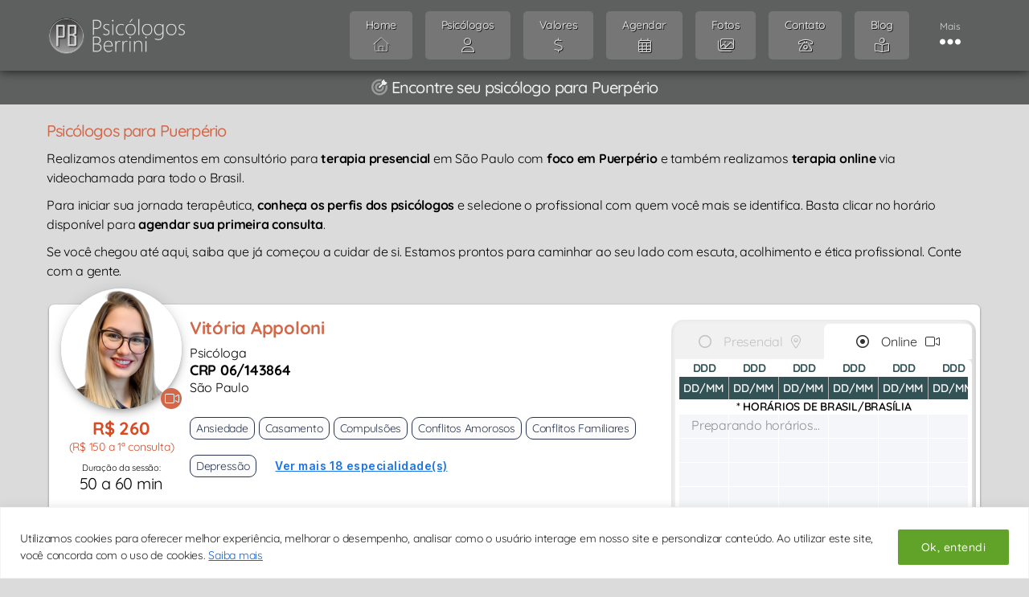

--- FILE ---
content_type: text/html; charset=UTF-8
request_url: https://www.psicologosberrini.com.br/psicologos/online/puerperio/
body_size: 39977
content:
<!DOCTYPE html><html class="no-js" lang="pt-BR"><!-- psitto header php -->	<head>		<script src="https://www.google.com/recaptcha/api.js"></script>						<script>(function(w,d,s,l,i){w[l]=w[l]||[];w[l].push({'gtm.start':	new Date().getTime(),event:'gtm.js'});var f=d.getElementsByTagName(s)[0],	j=d.createElement(s),dl=l!='dataLayer'?'&l='+l:'';j.async=true;j.src=	'https://www.googletagmanager.com/gtm.js?id='+i+dl;f.parentNode.insertBefore(j,f);	})(window,document,'script','dataLayer','GTM-5B49V5R');</script>		<!-- Render Agendas on facetwp-load/reload -->		<script>			document.addEventListener('DOMContentLoaded', function() {					var AgTBRender = document.querySelectorAll(".hrs-container[data-agstatus=tbd]");					var i;					for (i = 0; i < AgTBRender.length; i++) {					  var psicoIdDe   = AgTBRender[i].getAttribute('data-idesenosso');					  var psicoIdPara = AgTBRender[i].getAttribute('id');					  var URLAgToExec = AgTBRender[i].getAttribute('data-exec');					  			if(URLAgToExec) {									RenderAgenda(URLAgToExec,psicoIdDe,psicoIdPara); 								}					}			});		</script>	<!-- End Render Agendas on facetwp-load/reload -->			<meta charset="UTF-8">		<meta name="viewport" content="width=device-width, initial-scale=1.0" >			<meta name="geo.placename" content="S&atilde;o Paulo" />			<meta name="geo.region" content="BR-SP" />			<meta name="geo.position" content="-23.608319;-46.692924" />			<meta name="ICBM" content="-23.608319, -46.692924" />		<link rel="profile" href="https://gmpg.org/xfn/11">		<meta name='robots' content='index, follow, max-image-preview:large, max-snippet:-1, max-video-preview:-1' />

	<!-- This site is optimized with the Yoast SEO plugin v26.8 - https://yoast.com/product/yoast-seo-wordpress/ -->
	<title>Psicólogo para Puerpério: terapia presencial e online para todo Brasil</title>
<link data-rocket-preload as="style" href="https://fonts.googleapis.com/css?family=Quicksand%3A300%2C400%2C500%2C600%2C700&#038;display=swap" rel="preload">
<link href="https://fonts.googleapis.com/css?family=Quicksand%3A300%2C400%2C500%2C600%2C700&#038;display=swap" media="print" onload="this.media=&#039;all&#039;" rel="stylesheet">
<noscript data-wpr-hosted-gf-parameters=""><link rel="stylesheet" href="https://fonts.googleapis.com/css?family=Quicksand%3A300%2C400%2C500%2C600%2C700&#038;display=swap"></noscript>
	<meta name="description" content="Psicólogos especialistas em Puerpério para terapia presencial ou por vídeo chamanda. Conheça os melhores psicólogos e agende sua consulta agora" />
	<link rel="canonical" href="https://www.psicologosberrini.com.br/psicologos/online/puerperio/" />
	<meta property="og:locale" content="pt_BR" />
	<meta property="og:type" content="article" />
	<meta property="og:title" content="Psicólogo para Puerpério: terapia presencial e online para todo Brasil" />
	<meta property="og:description" content="Psicólogos especialistas em Puerpério para terapia presencial ou por vídeo chamanda. Conheça os melhores psicólogos e agende sua consulta agora" />
	<meta property="og:url" content="https://www.psicologosberrini.com.br/psicologos/online/puerperio/" />
	<meta property="og:site_name" content="Psicólogos Berrini" />
	<meta name="twitter:card" content="summary_large_image" />
	<meta name="twitter:site" content="@psicoberrini" />
	<script type="application/ld+json" class="yoast-schema-graph">{"@context":"https://schema.org","@graph":[{"@type":"CollectionPage","@id":"https://www.psicologosberrini.com.br/psicologos/online/puerperio/","url":"https://www.psicologosberrini.com.br/psicologos/online/puerperio/","name":"Psicólogo para Puerpério: terapia presencial e online para todo Brasil","isPartOf":{"@id":"https://www.psicologosberrini.com.br/#website"},"primaryImageOfPage":{"@id":"https://www.psicologosberrini.com.br/psicologos/online/puerperio/#primaryimage"},"image":{"@id":"https://www.psicologosberrini.com.br/psicologos/online/puerperio/#primaryimage"},"thumbnailUrl":"https://www.psicologosberrini.com.br/wp-content/uploads/psicologa-vitoria-appolini-2024.png","description":"Psicólogos especialistas em Puerpério para terapia presencial ou por vídeo chamanda. Conheça os melhores psicólogos e agende sua consulta agora","breadcrumb":{"@id":"https://www.psicologosberrini.com.br/psicologos/online/puerperio/#breadcrumb"},"inLanguage":"pt-BR"},{"@type":"ImageObject","inLanguage":"pt-BR","@id":"https://www.psicologosberrini.com.br/psicologos/online/puerperio/#primaryimage","url":"https://www.psicologosberrini.com.br/wp-content/uploads/psicologa-vitoria-appolini-2024.png","contentUrl":"https://www.psicologosberrini.com.br/wp-content/uploads/psicologa-vitoria-appolini-2024.png","width":1000,"height":1000,"caption":"Psicóloga Vitória Appoloni Correia"},{"@type":"BreadcrumbList","@id":"https://www.psicologosberrini.com.br/psicologos/online/puerperio/#breadcrumb","itemListElement":[{"@type":"ListItem","position":1,"name":"Psicólogo","item":"https://www.psicologosberrini.com.br/"},{"@type":"ListItem","position":2,"name":"Psicólogos","item":"https://www.psicologosberrini.com.br/psicologo/"},{"@type":"ListItem","position":3,"name":"Puerpério"}]},{"@type":"WebSite","@id":"https://www.psicologosberrini.com.br/#website","url":"https://www.psicologosberrini.com.br/","name":"Psicólogos Berrini","description":"Psicólogo em São Paulo e terapia online para todo Brasil","publisher":{"@id":"https://www.psicologosberrini.com.br/#organization"},"potentialAction":[{"@type":"SearchAction","target":{"@type":"EntryPoint","urlTemplate":"https://www.psicologosberrini.com.br/?s={search_term_string}"},"query-input":{"@type":"PropertyValueSpecification","valueRequired":true,"valueName":"search_term_string"}}],"inLanguage":"pt-BR"},{"@type":"Organization","@id":"https://www.psicologosberrini.com.br/#organization","name":"Psicólogos Berrini","url":"https://www.psicologosberrini.com.br/","logo":{"@type":"ImageObject","inLanguage":"pt-BR","@id":"https://www.psicologosberrini.com.br/#/schema/logo/image/","url":"https://www.psicologosberrini.com.br/wp-content/uploads/psicologos-berrini-escudo.png","contentUrl":"https://www.psicologosberrini.com.br/wp-content/uploads/psicologos-berrini-escudo.png","width":611,"height":611,"caption":"Psicólogos Berrini"},"image":{"@id":"https://www.psicologosberrini.com.br/#/schema/logo/image/"},"sameAs":["https://www.facebook.com/psicologosberrini","https://x.com/psicoberrini","https://www.instagram.com/cantinhodapsicologa/","https://www.linkedin.com/company/psicologosberrini/","https://www.youtube.com/channel/UCeUsz02p0s9t7JZJ9D_iwew"]}]}</script>
	<!-- / Yoast SEO plugin. -->


<link rel='dns-prefetch' href='//kit.fontawesome.com' />
<link rel='dns-prefetch' href='//fonts.googleapis.com' />
<link href='https://fonts.gstatic.com' crossorigin rel='preconnect' />
<link rel="alternate" type="application/rss+xml" title="Feed para Psicólogos Berrini &raquo;" href="https://www.psicologosberrini.com.br/feed/" />
<link rel="alternate" type="application/rss+xml" title="Feed de comentários para Psicólogos Berrini &raquo;" href="https://www.psicologosberrini.com.br/comments/feed/" />
<link rel="alternate" type="application/rss+xml" title="Feed para Psicólogos Berrini &raquo; Puerpério Especialidade" href="https://www.psicologosberrini.com.br/psicologos/online/puerperio/feed/" />
<style id='wp-img-auto-sizes-contain-inline-css'>
img:is([sizes=auto i],[sizes^="auto," i]){contain-intrinsic-size:3000px 1500px}
/*# sourceURL=wp-img-auto-sizes-contain-inline-css */
</style>
<link rel='stylesheet' id='ggskin-style-css' href='https://www.psicologosberrini.com.br/wp-content/plugins/garden-gnome-package/include/ggskin.css?ver=6.9' media='all' />
<style id='wp-emoji-styles-inline-css'>

	img.wp-smiley, img.emoji {
		display: inline !important;
		border: none !important;
		box-shadow: none !important;
		height: 1em !important;
		width: 1em !important;
		margin: 0 0.07em !important;
		vertical-align: -0.1em !important;
		background: none !important;
		padding: 0 !important;
	}
/*# sourceURL=wp-emoji-styles-inline-css */
</style>
<link rel='stylesheet' id='wp-block-library-css' href='https://www.psicologosberrini.com.br/wp-includes/css/dist/block-library/style.min.css?ver=6.9' media='all' />
<style id='classic-theme-styles-inline-css'>
/*! This file is auto-generated */
.wp-block-button__link{color:#fff;background-color:#32373c;border-radius:9999px;box-shadow:none;text-decoration:none;padding:calc(.667em + 2px) calc(1.333em + 2px);font-size:1.125em}.wp-block-file__button{background:#32373c;color:#fff;text-decoration:none}
/*# sourceURL=/wp-includes/css/classic-themes.min.css */
</style>
<style id='font-awesome-svg-styles-default-inline-css'>
.svg-inline--fa {
  display: inline-block;
  height: 1em;
  overflow: visible;
  vertical-align: -.125em;
}
/*# sourceURL=font-awesome-svg-styles-default-inline-css */
</style>
<link rel='stylesheet' id='font-awesome-svg-styles-css' href='https://www.psicologosberrini.com.br/wp-content/uploads/font-awesome/v6.2.1/css/svg-with-js.css' media='all' />
<style id='font-awesome-svg-styles-inline-css'>
   .wp-block-font-awesome-icon svg::before,
   .wp-rich-text-font-awesome-icon svg::before {content: unset;}
/*# sourceURL=font-awesome-svg-styles-inline-css */
</style>
<style id='global-styles-inline-css'>
:root{--wp--preset--aspect-ratio--square: 1;--wp--preset--aspect-ratio--4-3: 4/3;--wp--preset--aspect-ratio--3-4: 3/4;--wp--preset--aspect-ratio--3-2: 3/2;--wp--preset--aspect-ratio--2-3: 2/3;--wp--preset--aspect-ratio--16-9: 16/9;--wp--preset--aspect-ratio--9-16: 9/16;--wp--preset--color--black: #000000;--wp--preset--color--cyan-bluish-gray: #abb8c3;--wp--preset--color--white: #ffffff;--wp--preset--color--pale-pink: #f78da7;--wp--preset--color--vivid-red: #cf2e2e;--wp--preset--color--luminous-vivid-orange: #ff6900;--wp--preset--color--luminous-vivid-amber: #fcb900;--wp--preset--color--light-green-cyan: #7bdcb5;--wp--preset--color--vivid-green-cyan: #00d084;--wp--preset--color--pale-cyan-blue: #8ed1fc;--wp--preset--color--vivid-cyan-blue: #0693e3;--wp--preset--color--vivid-purple: #9b51e0;--wp--preset--color--accent: #e40f48;--wp--preset--color--primary: #000000;--wp--preset--color--secondary: #6b6b6b;--wp--preset--color--subtle-background: #d8d8d8;--wp--preset--color--background: #fafafa;--wp--preset--gradient--vivid-cyan-blue-to-vivid-purple: linear-gradient(135deg,rgb(6,147,227) 0%,rgb(155,81,224) 100%);--wp--preset--gradient--light-green-cyan-to-vivid-green-cyan: linear-gradient(135deg,rgb(122,220,180) 0%,rgb(0,208,130) 100%);--wp--preset--gradient--luminous-vivid-amber-to-luminous-vivid-orange: linear-gradient(135deg,rgb(252,185,0) 0%,rgb(255,105,0) 100%);--wp--preset--gradient--luminous-vivid-orange-to-vivid-red: linear-gradient(135deg,rgb(255,105,0) 0%,rgb(207,46,46) 100%);--wp--preset--gradient--very-light-gray-to-cyan-bluish-gray: linear-gradient(135deg,rgb(238,238,238) 0%,rgb(169,184,195) 100%);--wp--preset--gradient--cool-to-warm-spectrum: linear-gradient(135deg,rgb(74,234,220) 0%,rgb(151,120,209) 20%,rgb(207,42,186) 40%,rgb(238,44,130) 60%,rgb(251,105,98) 80%,rgb(254,248,76) 100%);--wp--preset--gradient--blush-light-purple: linear-gradient(135deg,rgb(255,206,236) 0%,rgb(152,150,240) 100%);--wp--preset--gradient--blush-bordeaux: linear-gradient(135deg,rgb(254,205,165) 0%,rgb(254,45,45) 50%,rgb(107,0,62) 100%);--wp--preset--gradient--luminous-dusk: linear-gradient(135deg,rgb(255,203,112) 0%,rgb(199,81,192) 50%,rgb(65,88,208) 100%);--wp--preset--gradient--pale-ocean: linear-gradient(135deg,rgb(255,245,203) 0%,rgb(182,227,212) 50%,rgb(51,167,181) 100%);--wp--preset--gradient--electric-grass: linear-gradient(135deg,rgb(202,248,128) 0%,rgb(113,206,126) 100%);--wp--preset--gradient--midnight: linear-gradient(135deg,rgb(2,3,129) 0%,rgb(40,116,252) 100%);--wp--preset--font-size--small: 18px;--wp--preset--font-size--medium: 20px;--wp--preset--font-size--large: 26.25px;--wp--preset--font-size--x-large: 42px;--wp--preset--font-size--normal: 21px;--wp--preset--font-size--larger: 32px;--wp--preset--spacing--20: 0.44rem;--wp--preset--spacing--30: 0.67rem;--wp--preset--spacing--40: 1rem;--wp--preset--spacing--50: 1.5rem;--wp--preset--spacing--60: 2.25rem;--wp--preset--spacing--70: 3.38rem;--wp--preset--spacing--80: 5.06rem;--wp--preset--shadow--natural: 6px 6px 9px rgba(0, 0, 0, 0.2);--wp--preset--shadow--deep: 12px 12px 50px rgba(0, 0, 0, 0.4);--wp--preset--shadow--sharp: 6px 6px 0px rgba(0, 0, 0, 0.2);--wp--preset--shadow--outlined: 6px 6px 0px -3px rgb(255, 255, 255), 6px 6px rgb(0, 0, 0);--wp--preset--shadow--crisp: 6px 6px 0px rgb(0, 0, 0);}:where(.is-layout-flex){gap: 0.5em;}:where(.is-layout-grid){gap: 0.5em;}body .is-layout-flex{display: flex;}.is-layout-flex{flex-wrap: wrap;align-items: center;}.is-layout-flex > :is(*, div){margin: 0;}body .is-layout-grid{display: grid;}.is-layout-grid > :is(*, div){margin: 0;}:where(.wp-block-columns.is-layout-flex){gap: 2em;}:where(.wp-block-columns.is-layout-grid){gap: 2em;}:where(.wp-block-post-template.is-layout-flex){gap: 1.25em;}:where(.wp-block-post-template.is-layout-grid){gap: 1.25em;}.has-black-color{color: var(--wp--preset--color--black) !important;}.has-cyan-bluish-gray-color{color: var(--wp--preset--color--cyan-bluish-gray) !important;}.has-white-color{color: var(--wp--preset--color--white) !important;}.has-pale-pink-color{color: var(--wp--preset--color--pale-pink) !important;}.has-vivid-red-color{color: var(--wp--preset--color--vivid-red) !important;}.has-luminous-vivid-orange-color{color: var(--wp--preset--color--luminous-vivid-orange) !important;}.has-luminous-vivid-amber-color{color: var(--wp--preset--color--luminous-vivid-amber) !important;}.has-light-green-cyan-color{color: var(--wp--preset--color--light-green-cyan) !important;}.has-vivid-green-cyan-color{color: var(--wp--preset--color--vivid-green-cyan) !important;}.has-pale-cyan-blue-color{color: var(--wp--preset--color--pale-cyan-blue) !important;}.has-vivid-cyan-blue-color{color: var(--wp--preset--color--vivid-cyan-blue) !important;}.has-vivid-purple-color{color: var(--wp--preset--color--vivid-purple) !important;}.has-black-background-color{background-color: var(--wp--preset--color--black) !important;}.has-cyan-bluish-gray-background-color{background-color: var(--wp--preset--color--cyan-bluish-gray) !important;}.has-white-background-color{background-color: var(--wp--preset--color--white) !important;}.has-pale-pink-background-color{background-color: var(--wp--preset--color--pale-pink) !important;}.has-vivid-red-background-color{background-color: var(--wp--preset--color--vivid-red) !important;}.has-luminous-vivid-orange-background-color{background-color: var(--wp--preset--color--luminous-vivid-orange) !important;}.has-luminous-vivid-amber-background-color{background-color: var(--wp--preset--color--luminous-vivid-amber) !important;}.has-light-green-cyan-background-color{background-color: var(--wp--preset--color--light-green-cyan) !important;}.has-vivid-green-cyan-background-color{background-color: var(--wp--preset--color--vivid-green-cyan) !important;}.has-pale-cyan-blue-background-color{background-color: var(--wp--preset--color--pale-cyan-blue) !important;}.has-vivid-cyan-blue-background-color{background-color: var(--wp--preset--color--vivid-cyan-blue) !important;}.has-vivid-purple-background-color{background-color: var(--wp--preset--color--vivid-purple) !important;}.has-black-border-color{border-color: var(--wp--preset--color--black) !important;}.has-cyan-bluish-gray-border-color{border-color: var(--wp--preset--color--cyan-bluish-gray) !important;}.has-white-border-color{border-color: var(--wp--preset--color--white) !important;}.has-pale-pink-border-color{border-color: var(--wp--preset--color--pale-pink) !important;}.has-vivid-red-border-color{border-color: var(--wp--preset--color--vivid-red) !important;}.has-luminous-vivid-orange-border-color{border-color: var(--wp--preset--color--luminous-vivid-orange) !important;}.has-luminous-vivid-amber-border-color{border-color: var(--wp--preset--color--luminous-vivid-amber) !important;}.has-light-green-cyan-border-color{border-color: var(--wp--preset--color--light-green-cyan) !important;}.has-vivid-green-cyan-border-color{border-color: var(--wp--preset--color--vivid-green-cyan) !important;}.has-pale-cyan-blue-border-color{border-color: var(--wp--preset--color--pale-cyan-blue) !important;}.has-vivid-cyan-blue-border-color{border-color: var(--wp--preset--color--vivid-cyan-blue) !important;}.has-vivid-purple-border-color{border-color: var(--wp--preset--color--vivid-purple) !important;}.has-vivid-cyan-blue-to-vivid-purple-gradient-background{background: var(--wp--preset--gradient--vivid-cyan-blue-to-vivid-purple) !important;}.has-light-green-cyan-to-vivid-green-cyan-gradient-background{background: var(--wp--preset--gradient--light-green-cyan-to-vivid-green-cyan) !important;}.has-luminous-vivid-amber-to-luminous-vivid-orange-gradient-background{background: var(--wp--preset--gradient--luminous-vivid-amber-to-luminous-vivid-orange) !important;}.has-luminous-vivid-orange-to-vivid-red-gradient-background{background: var(--wp--preset--gradient--luminous-vivid-orange-to-vivid-red) !important;}.has-very-light-gray-to-cyan-bluish-gray-gradient-background{background: var(--wp--preset--gradient--very-light-gray-to-cyan-bluish-gray) !important;}.has-cool-to-warm-spectrum-gradient-background{background: var(--wp--preset--gradient--cool-to-warm-spectrum) !important;}.has-blush-light-purple-gradient-background{background: var(--wp--preset--gradient--blush-light-purple) !important;}.has-blush-bordeaux-gradient-background{background: var(--wp--preset--gradient--blush-bordeaux) !important;}.has-luminous-dusk-gradient-background{background: var(--wp--preset--gradient--luminous-dusk) !important;}.has-pale-ocean-gradient-background{background: var(--wp--preset--gradient--pale-ocean) !important;}.has-electric-grass-gradient-background{background: var(--wp--preset--gradient--electric-grass) !important;}.has-midnight-gradient-background{background: var(--wp--preset--gradient--midnight) !important;}.has-small-font-size{font-size: var(--wp--preset--font-size--small) !important;}.has-medium-font-size{font-size: var(--wp--preset--font-size--medium) !important;}.has-large-font-size{font-size: var(--wp--preset--font-size--large) !important;}.has-x-large-font-size{font-size: var(--wp--preset--font-size--x-large) !important;}
:where(.wp-block-post-template.is-layout-flex){gap: 1.25em;}:where(.wp-block-post-template.is-layout-grid){gap: 1.25em;}
:where(.wp-block-term-template.is-layout-flex){gap: 1.25em;}:where(.wp-block-term-template.is-layout-grid){gap: 1.25em;}
:where(.wp-block-columns.is-layout-flex){gap: 2em;}:where(.wp-block-columns.is-layout-grid){gap: 2em;}
:root :where(.wp-block-pullquote){font-size: 1.5em;line-height: 1.6;}
/*# sourceURL=global-styles-inline-css */
</style>
<link rel='stylesheet' id='twentytwenty-style-css' href='https://www.psicologosberrini.com.br/wp-content/themes/twentytwenty/style.css?ver=3.0' media='all' />
<style id='twentytwenty-style-inline-css'>
.color-accent,.color-accent-hover:hover,.color-accent-hover:focus,:root .has-accent-color,.has-drop-cap:not(:focus):first-letter,.wp-block-button.is-style-outline,a { color: #e40f48; }blockquote,.border-color-accent,.border-color-accent-hover:hover,.border-color-accent-hover:focus { border-color: #e40f48; }button,.button,.faux-button,.wp-block-button__link,.wp-block-file .wp-block-file__button,input[type="button"],input[type="reset"],input[type="submit"],.bg-accent,.bg-accent-hover:hover,.bg-accent-hover:focus,:root .has-accent-background-color,.comment-reply-link { background-color: #e40f48; }.fill-children-accent,.fill-children-accent * { fill: #e40f48; }:root .has-background-color,button,.button,.faux-button,.wp-block-button__link,.wp-block-file__button,input[type="button"],input[type="reset"],input[type="submit"],.wp-block-button,.comment-reply-link,.has-background.has-primary-background-color:not(.has-text-color),.has-background.has-primary-background-color *:not(.has-text-color),.has-background.has-accent-background-color:not(.has-text-color),.has-background.has-accent-background-color *:not(.has-text-color) { color: #fafafa; }:root .has-background-background-color { background-color: #fafafa; }body,.entry-title a,:root .has-primary-color { color: #000000; }:root .has-primary-background-color { background-color: #000000; }cite,figcaption,.wp-caption-text,.post-meta,.entry-content .wp-block-archives li,.entry-content .wp-block-categories li,.entry-content .wp-block-latest-posts li,.wp-block-latest-comments__comment-date,.wp-block-latest-posts__post-date,.wp-block-embed figcaption,.wp-block-image figcaption,.wp-block-pullquote cite,.comment-metadata,.comment-respond .comment-notes,.comment-respond .logged-in-as,.pagination .dots,.entry-content hr:not(.has-background),hr.styled-separator,:root .has-secondary-color { color: #6b6b6b; }:root .has-secondary-background-color { background-color: #6b6b6b; }pre,fieldset,input,textarea,table,table *,hr { border-color: #d8d8d8; }caption,code,code,kbd,samp,.wp-block-table.is-style-stripes tbody tr:nth-child(odd),:root .has-subtle-background-background-color { background-color: #d8d8d8; }.wp-block-table.is-style-stripes { border-bottom-color: #d8d8d8; }.wp-block-latest-posts.is-grid li { border-top-color: #d8d8d8; }:root .has-subtle-background-color { color: #d8d8d8; }body:not(.overlay-header) .primary-menu > li > a,body:not(.overlay-header) .primary-menu > li > .icon,.modal-menu a,.footer-menu a, .footer-widgets a:where(:not(.wp-block-button__link)),#site-footer .wp-block-button.is-style-outline,.wp-block-pullquote:before,.singular:not(.overlay-header) .entry-header a,.archive-header a,.header-footer-group .color-accent,.header-footer-group .color-accent-hover:hover { color: #f4d1d9; }.social-icons a,#site-footer button:not(.toggle),#site-footer .button,#site-footer .faux-button,#site-footer .wp-block-button__link,#site-footer .wp-block-file__button,#site-footer input[type="button"],#site-footer input[type="reset"],#site-footer input[type="submit"] { background-color: #f4d1d9; }.social-icons a,body:not(.overlay-header) .primary-menu ul,.header-footer-group button,.header-footer-group .button,.header-footer-group .faux-button,.header-footer-group .wp-block-button:not(.is-style-outline) .wp-block-button__link,.header-footer-group .wp-block-file__button,.header-footer-group input[type="button"],.header-footer-group input[type="reset"],.header-footer-group input[type="submit"] { color: #5e6060; }#site-header,.footer-nav-widgets-wrapper,#site-footer,.menu-modal,.menu-modal-inner,.search-modal-inner,.archive-header,.singular .entry-header,.singular .featured-media:before,.wp-block-pullquote:before { background-color: #5e6060; }.header-footer-group,body:not(.overlay-header) #site-header .toggle,.menu-modal .toggle { color: #ffffff; }body:not(.overlay-header) .primary-menu ul { background-color: #ffffff; }body:not(.overlay-header) .primary-menu > li > ul:after { border-bottom-color: #ffffff; }body:not(.overlay-header) .primary-menu ul ul:after { border-left-color: #ffffff; }.site-description,body:not(.overlay-header) .toggle-inner .toggle-text,.widget .post-date,.widget .rss-date,.widget_archive li,.widget_categories li,.widget cite,.widget_pages li,.widget_meta li,.widget_nav_menu li,.powered-by-wordpress,.footer-credits .privacy-policy,.to-the-top,.singular .entry-header .post-meta,.singular:not(.overlay-header) .entry-header .post-meta a { color: #e5e5e5; }.header-footer-group pre,.header-footer-group fieldset,.header-footer-group input,.header-footer-group textarea,.header-footer-group table,.header-footer-group table *,.footer-nav-widgets-wrapper,#site-footer,.menu-modal nav *,.footer-widgets-outer-wrapper,.footer-top { border-color: #747676; }.header-footer-group table caption,body:not(.overlay-header) .header-inner .toggle-wrapper::before { background-color: #747676; }
/*# sourceURL=twentytwenty-style-inline-css */
</style>
<link rel='stylesheet' id='child-style-css' href='https://www.psicologosberrini.com.br/wp-content/themes/twentytwenty-child/style.css?ver=14.003' media='all' />

<link rel='stylesheet' id='twentytwenty-fonts-css' href='https://www.psicologosberrini.com.br/wp-content/themes/twentytwenty/assets/css/font-inter.css?ver=14.003' media='all' />
<link rel='stylesheet' id='twentytwenty-print-style-css' href='https://www.psicologosberrini.com.br/wp-content/themes/twentytwenty/print.css?ver=14.003' media='print' />
<link rel='stylesheet' id='elementor-frontend-css' href='https://www.psicologosberrini.com.br/wp-content/plugins/elementor/assets/css/frontend.min.css?ver=3.34.0' media='all' />
<link rel='stylesheet' id='widget-form-css' href='https://www.psicologosberrini.com.br/wp-content/plugins/elementor-pro/assets/css/widget-form.min.css?ver=3.34.0' media='all' />
<link rel='stylesheet' id='e-popup-css' href='https://www.psicologosberrini.com.br/wp-content/plugins/elementor-pro/assets/css/conditionals/popup.min.css?ver=3.34.0' media='all' />
<link rel='stylesheet' id='elementor-icons-css' href='https://www.psicologosberrini.com.br/wp-content/plugins/elementor/assets/lib/eicons/css/elementor-icons.min.css?ver=5.45.0' media='all' />
<link rel='stylesheet' id='elementor-post-23342-css' href='https://www.psicologosberrini.com.br/wp-content/uploads/elementor/css/post-23342.css?ver=1769001161' media='all' />
<link rel='stylesheet' id='elementor-post-24790-css' href='https://www.psicologosberrini.com.br/wp-content/uploads/elementor/css/post-24790.css?ver=1769001161' media='all' />
<style id='rocket-lazyload-inline-css'>
.rll-youtube-player{position:relative;padding-bottom:56.23%;height:0;overflow:hidden;max-width:100%;}.rll-youtube-player:focus-within{outline: 2px solid currentColor;outline-offset: 5px;}.rll-youtube-player iframe{position:absolute;top:0;left:0;width:100%;height:100%;z-index:100;background:0 0}.rll-youtube-player img{bottom:0;display:block;left:0;margin:auto;max-width:100%;width:100%;position:absolute;right:0;top:0;border:none;height:auto;-webkit-transition:.4s all;-moz-transition:.4s all;transition:.4s all}.rll-youtube-player img:hover{-webkit-filter:brightness(75%)}.rll-youtube-player .play{height:100%;width:100%;left:0;top:0;position:absolute;background:url(https://www.psicologosberrini.com.br/wp-content/plugins/wp-rocket/assets/img/youtube.png) no-repeat center;background-color: transparent !important;cursor:pointer;border:none;}.wp-embed-responsive .wp-has-aspect-ratio .rll-youtube-player{position:absolute;padding-bottom:0;width:100%;height:100%;top:0;bottom:0;left:0;right:0}
/*# sourceURL=rocket-lazyload-inline-css */
</style>
<link rel='stylesheet' id='elementor-gf-local-quicksand-css' href='https://www.psicologosberrini.com.br/wp-content/uploads/elementor/google-fonts/css/quicksand.css?ver=1746544222' media='all' />
<link rel='stylesheet' id='elementor-gf-local-roboto-css' href='https://www.psicologosberrini.com.br/wp-content/uploads/elementor/google-fonts/css/roboto.css?ver=1746544247' media='all' />
<script id="cookie-law-info-js-extra">
var _ckyConfig = {"_ipData":[],"_assetsURL":"https://www.psicologosberrini.com.br/wp-content/plugins/cookie-law-info/lite/frontend/images/","_publicURL":"https://www.psicologosberrini.com.br","_expiry":"365","_categories":[{"name":"Necessary","slug":"necessary","isNecessary":true,"ccpaDoNotSell":true,"cookies":[],"active":true,"defaultConsent":{"gdpr":true,"ccpa":true}},{"name":"Functional","slug":"functional","isNecessary":false,"ccpaDoNotSell":true,"cookies":[],"active":true,"defaultConsent":{"gdpr":false,"ccpa":false}},{"name":"Analytics","slug":"analytics","isNecessary":false,"ccpaDoNotSell":true,"cookies":[],"active":true,"defaultConsent":{"gdpr":false,"ccpa":false}},{"name":"Performance","slug":"performance","isNecessary":false,"ccpaDoNotSell":true,"cookies":[],"active":true,"defaultConsent":{"gdpr":false,"ccpa":false}},{"name":"Advertisement","slug":"advertisement","isNecessary":false,"ccpaDoNotSell":true,"cookies":[],"active":true,"defaultConsent":{"gdpr":false,"ccpa":false}}],"_activeLaw":"gdpr","_rootDomain":"","_block":"1","_showBanner":"1","_bannerConfig":{"settings":{"type":"classic","preferenceCenterType":"pushdown","position":"bottom","applicableLaw":"gdpr"},"behaviours":{"reloadBannerOnAccept":false,"loadAnalyticsByDefault":false,"animations":{"onLoad":"animate","onHide":"sticky"}},"config":{"revisitConsent":{"status":false,"tag":"revisit-consent","position":"bottom-left","meta":{"url":"#"},"styles":{"background-color":"#0056A7"},"elements":{"title":{"type":"text","tag":"revisit-consent-title","status":true,"styles":{"color":"#0056a7"}}}},"preferenceCenter":{"toggle":{"status":true,"tag":"detail-category-toggle","type":"toggle","states":{"active":{"styles":{"background-color":"#1863DC"}},"inactive":{"styles":{"background-color":"#D0D5D2"}}}}},"categoryPreview":{"status":false,"toggle":{"status":true,"tag":"detail-category-preview-toggle","type":"toggle","states":{"active":{"styles":{"background-color":"#1863DC"}},"inactive":{"styles":{"background-color":"#D0D5D2"}}}}},"videoPlaceholder":{"status":true,"styles":{"background-color":"#000000","border-color":"#000000cc","color":"#ffffff"}},"readMore":{"status":false,"tag":"readmore-button","type":"link","meta":{"noFollow":true,"newTab":true},"styles":{"color":"#1863dc","background-color":"transparent","border-color":"transparent"}},"showMore":{"status":true,"tag":"show-desc-button","type":"button","styles":{"color":"#1863DC"}},"showLess":{"status":true,"tag":"hide-desc-button","type":"button","styles":{"color":"#1863DC"}},"alwaysActive":{"status":true,"tag":"always-active","styles":{"color":"#008000"}},"manualLinks":{"status":true,"tag":"manual-links","type":"link","styles":{"color":"#1863DC"}},"auditTable":{"status":false},"optOption":{"status":true,"toggle":{"status":true,"tag":"optout-option-toggle","type":"toggle","states":{"active":{"styles":{"background-color":"#1863dc"}},"inactive":{"styles":{"background-color":"#FFFFFF"}}}}}}},"_version":"3.3.9","_logConsent":"1","_tags":[{"tag":"accept-button","styles":{"color":"#FFFFFF","background-color":"#61A229","border-color":"#61A229"}},{"tag":"reject-button","styles":{"color":"#1863dc","background-color":"transparent","border-color":"#1863dc"}},{"tag":"settings-button","styles":{"color":"#1863dc","background-color":"transparent","border-color":"#1863dc"}},{"tag":"readmore-button","styles":{"color":"#1863dc","background-color":"transparent","border-color":"transparent"}},{"tag":"donotsell-button","styles":{"color":"#1863dc","background-color":"transparent","border-color":"transparent"}},{"tag":"show-desc-button","styles":{"color":"#1863DC"}},{"tag":"hide-desc-button","styles":{"color":"#1863DC"}},{"tag":"cky-always-active","styles":[]},{"tag":"cky-link","styles":[]},{"tag":"accept-button","styles":{"color":"#FFFFFF","background-color":"#61A229","border-color":"#61A229"}},{"tag":"revisit-consent","styles":{"background-color":"#0056A7"}}],"_shortCodes":[{"key":"cky_readmore","content":"\u003Ca href=\"#\" class=\"cky-policy\" aria-label=\"Read More\" target=\"_blank\" rel=\"noopener\" data-cky-tag=\"readmore-button\"\u003ERead More\u003C/a\u003E","tag":"readmore-button","status":false,"attributes":{"rel":"nofollow","target":"_blank"}},{"key":"cky_show_desc","content":"\u003Cbutton class=\"cky-show-desc-btn\" data-cky-tag=\"show-desc-button\" aria-label=\"Show more\"\u003EShow more\u003C/button\u003E","tag":"show-desc-button","status":true,"attributes":[]},{"key":"cky_hide_desc","content":"\u003Cbutton class=\"cky-show-desc-btn\" data-cky-tag=\"hide-desc-button\" aria-label=\"Show less\"\u003EShow less\u003C/button\u003E","tag":"hide-desc-button","status":true,"attributes":[]},{"key":"cky_optout_show_desc","content":"[cky_optout_show_desc]","tag":"optout-show-desc-button","status":true,"attributes":[]},{"key":"cky_optout_hide_desc","content":"[cky_optout_hide_desc]","tag":"optout-hide-desc-button","status":true,"attributes":[]},{"key":"cky_category_toggle_label","content":"[cky_{{status}}_category_label] [cky_preference_{{category_slug}}_title]","tag":"","status":true,"attributes":[]},{"key":"cky_enable_category_label","content":"Enable","tag":"","status":true,"attributes":[]},{"key":"cky_disable_category_label","content":"Disable","tag":"","status":true,"attributes":[]},{"key":"cky_video_placeholder","content":"\u003Cdiv class=\"video-placeholder-normal\" data-cky-tag=\"video-placeholder\" id=\"[UNIQUEID]\"\u003E\u003Cp class=\"video-placeholder-text-normal\" data-cky-tag=\"placeholder-title\"\u003EPlease accept the cookie consent\u003C/p\u003E\u003C/div\u003E","tag":"","status":true,"attributes":[]},{"key":"cky_enable_optout_label","content":"Enable","tag":"","status":true,"attributes":[]},{"key":"cky_disable_optout_label","content":"Disable","tag":"","status":true,"attributes":[]},{"key":"cky_optout_toggle_label","content":"[cky_{{status}}_optout_label] [cky_optout_option_title]","tag":"","status":true,"attributes":[]},{"key":"cky_optout_option_title","content":"Do Not Sell My Personal Information","tag":"","status":true,"attributes":[]},{"key":"cky_optout_close_label","content":"Close","tag":"","status":true,"attributes":[]},{"key":"cky_preference_close_label","content":"Close","tag":"","status":true,"attributes":[]}],"_rtl":"","_language":"en","_providersToBlock":[]};
var _ckyStyles = {"css":".cky-hide{display: none;}.cky-btn-revisit-wrapper{display: flex; align-items: center; justify-content: center; background: #0056a7; width: 45px; height: 45px; border-radius: 50%; position: fixed; z-index: 999999; cursor: pointer;}.cky-revisit-bottom-left{bottom: 15px; left: 15px;}.cky-revisit-bottom-right{bottom: 15px; right: 15px;}.cky-btn-revisit-wrapper .cky-btn-revisit{display: flex; align-items: center; justify-content: center; background: none; border: none; cursor: pointer; position: relative; margin: 0; padding: 0;}.cky-btn-revisit-wrapper .cky-btn-revisit img{max-width: fit-content; margin: 0; height: 30px; width: 30px;}.cky-revisit-bottom-left:hover::before{content: attr(data-tooltip); position: absolute; background: #4E4B66; color: #ffffff; left: calc(100% + 7px); font-size: 12px; line-height: 16px; width: max-content; padding: 4px 8px; border-radius: 4px;}.cky-revisit-bottom-left:hover::after{position: absolute; content: \"\"; border: 5px solid transparent; left: calc(100% + 2px); border-left-width: 0; border-right-color: #4E4B66;}.cky-revisit-bottom-right:hover::before{content: attr(data-tooltip); position: absolute; background: #4E4B66; color: #ffffff; right: calc(100% + 7px); font-size: 12px; line-height: 16px; width: max-content; padding: 4px 8px; border-radius: 4px;}.cky-revisit-bottom-right:hover::after{position: absolute; content: \"\"; border: 5px solid transparent; right: calc(100% + 2px); border-right-width: 0; border-left-color: #4E4B66;}.cky-revisit-hide{display: none;}.cky-consent-container{position: fixed; width: 100%; box-sizing: border-box; z-index: 9999999;}.cky-classic-bottom{bottom: 0; left: 0;}.cky-classic-top{top: 0; left: 0;}.cky-consent-container .cky-consent-bar{background: #ffffff; border: 1px solid; padding: 16.5px 24px; box-shadow: 0 -1px 10px 0 #acabab4d;}.cky-consent-bar .cky-banner-btn-close{position: absolute; right: 9px; top: 5px; background: none; border: none; cursor: pointer; padding: 0; margin: 0; height: auto; width: auto; min-height: 0; line-height: 0; text-shadow: none; box-shadow: none;}.cky-consent-bar .cky-banner-btn-close img{width: 9px; height: 9px; margin: 0;}.cky-custom-brand-logo-wrapper .cky-custom-brand-logo{width: 100px; height: auto; margin: 0 0 10px 0;}.cky-notice .cky-title{color: #212121; font-weight: 700; font-size: 18px; line-height: 24px; margin: 0 0 10px 0;}.cky-notice-group{display: flex; justify-content: space-between; align-items: center;}.cky-notice-des *{font-size: 14px;}.cky-notice-des{color: #212121; font-size: 14px; line-height: 24px; font-weight: 400;}.cky-notice-des img{height: 25px; width: 25px;}.cky-consent-bar .cky-notice-des p{color: inherit; margin-top: 0; overflow-wrap: break-word;}.cky-notice-des p:last-child{margin-bottom: 0;}.cky-notice-des a.cky-policy,.cky-notice-des button.cky-policy{font-size: 14px; color: #1863dc; white-space: nowrap; cursor: pointer; background: transparent; border: 1px solid; text-decoration: underline;}.cky-notice-des button.cky-policy{padding: 0;}.cky-notice-des a.cky-policy:focus-visible,.cky-consent-bar .cky-banner-btn-close:focus-visible,.cky-notice-des button.cky-policy:focus-visible,.cky-category-direct-switch input[type=\"checkbox\"]:focus-visible,.cky-preference-content-wrapper .cky-show-desc-btn:focus-visible,.cky-accordion-header .cky-accordion-btn:focus-visible,.cky-switch input[type=\"checkbox\"]:focus-visible,.cky-footer-wrapper a:focus-visible,.cky-btn:focus-visible{outline: 2px solid #1863dc; outline-offset: 2px;}.cky-btn:focus:not(:focus-visible),.cky-accordion-header .cky-accordion-btn:focus:not(:focus-visible),.cky-preference-content-wrapper .cky-show-desc-btn:focus:not(:focus-visible),.cky-btn-revisit-wrapper .cky-btn-revisit:focus:not(:focus-visible),.cky-preference-header .cky-btn-close:focus:not(:focus-visible),.cky-banner-btn-close:focus:not(:focus-visible){outline: 0;}button.cky-show-desc-btn:not(:hover):not(:active){color: #1863dc; background: transparent;}button.cky-accordion-btn:not(:hover):not(:active),button.cky-banner-btn-close:not(:hover):not(:active),button.cky-btn-close:not(:hover):not(:active),button.cky-btn-revisit:not(:hover):not(:active){background: transparent;}.cky-consent-bar button:hover,.cky-modal.cky-modal-open button:hover,.cky-consent-bar button:focus,.cky-modal.cky-modal-open button:focus{text-decoration: none;}.cky-notice-btn-wrapper{display: flex; justify-content: center; align-items: center; margin-left: 15px;}.cky-notice-btn-wrapper .cky-btn{text-shadow: none; box-shadow: none;}.cky-btn{font-size: 14px; font-family: inherit; line-height: 24px; padding: 8px 27px; font-weight: 500; margin: 0 8px 0 0; border-radius: 2px; white-space: nowrap; cursor: pointer; text-align: center; text-transform: none; min-height: 0;}.cky-btn:hover{opacity: 0.8;}.cky-btn-customize{color: #1863dc; background: transparent; border: 2px solid; border-color: #1863dc; padding: 8px 28px 8px 14px; position: relative;}.cky-btn-reject{color: #1863dc; background: transparent; border: 2px solid #1863dc;}.cky-btn-accept{background: #1863dc; color: #ffffff; border: 2px solid #1863dc;}.cky-consent-bar .cky-btn-customize::after{position: absolute; content: \"\"; display: inline-block; top: 18px; right: 12px; border-left: 5px solid transparent; border-right: 5px solid transparent; border-top: 6px solid; border-top-color: inherit;}.cky-consent-container.cky-consent-bar-expand .cky-btn-customize::after{transform: rotate(-180deg);}.cky-btn:last-child{margin-right: 0;}@media (max-width: 768px){.cky-notice-group{display: block;}.cky-notice-btn-wrapper{margin: 0;}.cky-notice-btn-wrapper{flex-wrap: wrap;}.cky-notice-btn-wrapper .cky-btn{flex: auto; max-width: 100%; margin-top: 10px; white-space: unset;}}@media (max-width: 576px){.cky-btn-accept{order: 1; width: 100%;}.cky-btn-customize{order: 2;}.cky-btn-reject{order: 3; margin-right: 0;}.cky-consent-container.cky-consent-bar-expand .cky-consent-bar{display: none;}.cky-consent-container .cky-consent-bar{padding: 16.5px 0;}.cky-custom-brand-logo-wrapper .cky-custom-brand-logo, .cky-notice .cky-title, .cky-notice-des, .cky-notice-btn-wrapper, .cky-category-direct-preview-wrapper{padding: 0 24px;}.cky-notice-des{max-height: 40vh; overflow-y: scroll;}}@media (max-width: 352px){.cky-notice .cky-title{font-size: 16px;}.cky-notice-des *{font-size: 12px;}.cky-notice-des, .cky-btn, .cky-notice-des a.cky-policy{font-size: 12px;}}.cky-preference-wrapper{display: none;}.cky-consent-container.cky-classic-bottom.cky-consent-bar-expand{animation: cky-classic-expand 1s;}.cky-consent-container.cky-classic-bottom.cky-consent-bar-expand .cky-preference-wrapper{display: block;}@keyframes cky-classic-expand{0%{transform: translateY(50%);}100%{transform: translateY(0%);}}.cky-consent-container.cky-classic-top .cky-preference-wrapper{animation: cky-classic-top-expand 1s;}.cky-consent-container.cky-classic-top.cky-consent-bar-expand .cky-preference-wrapper{display: block;}@keyframes cky-classic-top-expand{0%{opacity: 0; transform: translateY(-50%);}50%{opacity: 0;}100%{opacity: 1; transform: translateY(0%);}}.cky-preference{padding: 0 24px; color: #212121; overflow-y: scroll; max-height: 48vh;}.cky-preference-center,.cky-preference,.cky-preference-header,.cky-footer-wrapper{background-color: inherit;}.cky-preference-center,.cky-preference,.cky-preference-body-wrapper,.cky-accordion-wrapper{color: inherit;}.cky-preference-header .cky-btn-close{cursor: pointer; vertical-align: middle; padding: 0; margin: 0; display: none; background: none; border: none; height: auto; width: auto; min-height: 0; line-height: 0; box-shadow: none; text-shadow: none;}.cky-preference-header .cky-btn-close img{margin: 0; height: 10px; width: 10px;}.cky-preference-header{margin: 16px 0 0 0; display: flex; align-items: center; justify-content: space-between;}.cky-preference-header .cky-preference-title{font-size: 18px; font-weight: 700; line-height: 24px;}.cky-preference-content-wrapper *{font-size: 14px;}.cky-preference-content-wrapper{font-size: 14px; line-height: 24px; font-weight: 400; padding: 12px 0; border-bottom: 1px solid;}.cky-preference-content-wrapper img{height: 25px; width: 25px;}.cky-preference-content-wrapper .cky-show-desc-btn{font-size: 14px; font-family: inherit; color: #1863dc; text-decoration: none; line-height: 24px; padding: 0; margin: 0; white-space: nowrap; cursor: pointer; background: transparent; border-color: transparent; text-transform: none; min-height: 0; text-shadow: none; box-shadow: none;}.cky-preference-body-wrapper .cky-preference-content-wrapper p{color: inherit; margin-top: 0;}.cky-accordion-wrapper{margin-bottom: 10px;}.cky-accordion{border-bottom: 1px solid;}.cky-accordion:last-child{border-bottom: none;}.cky-accordion .cky-accordion-item{display: flex; margin-top: 10px;}.cky-accordion .cky-accordion-body{display: none;}.cky-accordion.cky-accordion-active .cky-accordion-body{display: block; padding: 0 22px; margin-bottom: 16px;}.cky-accordion-header-wrapper{cursor: pointer; width: 100%;}.cky-accordion-item .cky-accordion-header{display: flex; justify-content: space-between; align-items: center;}.cky-accordion-header .cky-accordion-btn{font-size: 16px; font-family: inherit; color: #212121; line-height: 24px; background: none; border: none; font-weight: 700; padding: 0; margin: 0; cursor: pointer; text-transform: none; min-height: 0; text-shadow: none; box-shadow: none;}.cky-accordion-header .cky-always-active{color: #008000; font-weight: 600; line-height: 24px; font-size: 14px;}.cky-accordion-header-des *{font-size: 14px;}.cky-accordion-header-des{color: #212121; font-size: 14px; line-height: 24px; margin: 10px 0 16px 0;}.cky-accordion-header-wrapper .cky-accordion-header-des p{color: inherit; margin-top: 0;}.cky-accordion-chevron{margin-right: 22px; position: relative; cursor: pointer;}.cky-accordion-chevron-hide{display: none;}.cky-accordion .cky-accordion-chevron i::before{content: \"\"; position: absolute; border-right: 1.4px solid; border-bottom: 1.4px solid; border-color: inherit; height: 6px; width: 6px; -webkit-transform: rotate(-45deg); -moz-transform: rotate(-45deg); -ms-transform: rotate(-45deg); -o-transform: rotate(-45deg); transform: rotate(-45deg); transition: all 0.2s ease-in-out; top: 8px;}.cky-accordion.cky-accordion-active .cky-accordion-chevron i::before{-webkit-transform: rotate(45deg); -moz-transform: rotate(45deg); -ms-transform: rotate(45deg); -o-transform: rotate(45deg); transform: rotate(45deg);}.cky-audit-table{background: #f4f4f4; border-radius: 6px;}.cky-audit-table .cky-empty-cookies-text{color: inherit; font-size: 12px; line-height: 24px; margin: 0; padding: 10px;}.cky-audit-table .cky-cookie-des-table{font-size: 12px; line-height: 24px; font-weight: normal; padding: 15px 10px; border-bottom: 1px solid; border-bottom-color: inherit; margin: 0;}.cky-audit-table .cky-cookie-des-table:last-child{border-bottom: none;}.cky-audit-table .cky-cookie-des-table li{list-style-type: none; display: flex; padding: 3px 0;}.cky-audit-table .cky-cookie-des-table li:first-child{padding-top: 0;}.cky-cookie-des-table li div:first-child{width: 100px; font-weight: 600; word-break: break-word; word-wrap: break-word;}.cky-cookie-des-table li div:last-child{flex: 1; word-break: break-word; word-wrap: break-word; margin-left: 8px;}.cky-cookie-des-table li div:last-child p{color: inherit; margin-top: 0;}.cky-cookie-des-table li div:last-child p:last-child{margin-bottom: 0;}.cky-prefrence-btn-wrapper{display: flex; align-items: center; justify-content: flex-end; padding: 18px 24px; border-top: 1px solid;}.cky-prefrence-btn-wrapper .cky-btn{text-shadow: none; box-shadow: none;}.cky-category-direct-preview-btn-wrapper .cky-btn-preferences{text-shadow: none; box-shadow: none;}.cky-prefrence-btn-wrapper .cky-btn-accept,.cky-prefrence-btn-wrapper .cky-btn-reject{display: none;}.cky-btn-preferences{color: #1863dc; background: transparent; border: 2px solid #1863dc;}.cky-footer-wrapper{position: relative;}.cky-footer-shadow{display: block; width: 100%; height: 40px; background: linear-gradient(180deg, rgba(255, 255, 255, 0) 0%, #ffffff 100%); position: absolute; bottom: 100%;}.cky-preference-center,.cky-preference,.cky-preference-body-wrapper,.cky-preference-content-wrapper,.cky-accordion-wrapper,.cky-accordion,.cky-footer-wrapper,.cky-prefrence-btn-wrapper{border-color: inherit;}@media (max-width: 768px){.cky-preference{max-height: 35vh;}}@media (max-width: 576px){.cky-consent-bar-hide{display: none;}.cky-preference{max-height: 100vh; padding: 0;}.cky-preference-body-wrapper{padding: 60px 24px 200px;}.cky-preference-body-wrapper-reject-hide{padding: 60px 24px 165px;}.cky-preference-header{position: fixed; width: 100%; box-sizing: border-box; z-index: 999999999; margin: 0; padding: 16px 24px; border-bottom: 1px solid #f4f4f4;}.cky-preference-header .cky-btn-close{display: block;}.cky-prefrence-btn-wrapper{display: block;}.cky-accordion.cky-accordion-active .cky-accordion-body{padding-right: 0;}.cky-prefrence-btn-wrapper .cky-btn{width: 100%; margin-top: 10px; margin-right: 0;}.cky-prefrence-btn-wrapper .cky-btn:first-child{margin-top: 0;}.cky-accordion:last-child{padding-bottom: 20px;}.cky-prefrence-btn-wrapper .cky-btn-accept, .cky-prefrence-btn-wrapper .cky-btn-reject{display: block;}.cky-footer-wrapper{position: fixed; bottom: 0; width: 100%;}}@media (max-width: 425px){.cky-accordion-chevron{margin-right: 15px;}.cky-accordion.cky-accordion-active .cky-accordion-body{padding: 0 15px;}}@media (max-width: 352px){.cky-preference-header .cky-preference-title{font-size: 16px;}.cky-preference-content-wrapper *, .cky-accordion-header-des *{font-size: 12px;}.cky-accordion-header-des, .cky-preference-content-wrapper, .cky-preference-content-wrapper .cky-show-desc-btn{font-size: 12px;}.cky-accordion-header .cky-accordion-btn{font-size: 14px;}}.cky-category-direct-preview-wrapper{display: flex; flex-wrap: wrap; align-items: center; justify-content: space-between; margin-top: 16px;}.cky-category-direct-preview{display: flex; flex-wrap: wrap; align-items: center; font-size: 14px; font-weight: 600; line-height: 24px; color: #212121;}.cky-category-direct-preview-section{width: 100%; display: flex; justify-content: space-between; flex-wrap: wrap;}.cky-category-direct-item{display: flex; margin: 0 30px 10px 0; cursor: pointer;}.cky-category-direct-item label{font-size: 14px; font-weight: 600; margin-right: 10px; cursor: pointer; word-break: break-word;}.cky-category-direct-switch input[type=\"checkbox\"]{display: inline-block; position: relative; width: 33px; height: 18px; margin: 0; background: #d0d5d2; -webkit-appearance: none; border-radius: 50px; border: none; cursor: pointer; vertical-align: middle; outline: 0; top: 0;}.cky-category-direct-switch input[type=\"checkbox\"]:checked{background: #1863dc;}.cky-category-direct-switch input[type=\"checkbox\"]:before{position: absolute; content: \"\"; height: 15px; width: 15px; left: 2px; bottom: 2px; margin: 0; border-radius: 50%; background-color: white; -webkit-transition: 0.4s; transition: 0.4s;}.cky-category-direct-switch input[type=\"checkbox\"]:checked:before{-webkit-transform: translateX(14px); -ms-transform: translateX(14px); transform: translateX(14px);}.cky-category-direct-switch input[type=\"checkbox\"]:after{display: none;}.cky-category-direct-switch .cky-category-direct-switch-enabled:checked{background: #818181;}@media (max-width: 576px){.cky-category-direct-preview-wrapper{display: block;}.cky-category-direct-item{justify-content: space-between; width: 45%; margin: 0 0 10px 0;}.cky-category-direct-preview-btn-wrapper .cky-btn-preferences{width: 100%;}}@media (max-width: 352px){.cky-category-direct-preview{font-size: 12px;}}.cky-switch{display: flex;}.cky-switch input[type=\"checkbox\"]{position: relative; width: 44px; height: 24px; margin: 0; background: #d0d5d2; -webkit-appearance: none; border-radius: 50px; cursor: pointer; outline: 0; border: none; top: 0;}.cky-switch input[type=\"checkbox\"]:checked{background: #3a76d8;}.cky-switch input[type=\"checkbox\"]:before{position: absolute; content: \"\"; height: 20px; width: 20px; left: 2px; bottom: 2px; border-radius: 50%; background-color: white; -webkit-transition: 0.4s; transition: 0.4s; margin: 0;}.cky-switch input[type=\"checkbox\"]:after{display: none;}.cky-switch input[type=\"checkbox\"]:checked:before{-webkit-transform: translateX(20px); -ms-transform: translateX(20px); transform: translateX(20px);}@media (max-width: 425px){.cky-switch input[type=\"checkbox\"]{width: 38px; height: 21px;}.cky-switch input[type=\"checkbox\"]:before{height: 17px; width: 17px;}.cky-switch input[type=\"checkbox\"]:checked:before{-webkit-transform: translateX(17px); -ms-transform: translateX(17px); transform: translateX(17px);}}.video-placeholder-youtube{background-size: 100% 100%; background-position: center; background-repeat: no-repeat; background-color: #b2b0b059; position: relative; display: flex; align-items: center; justify-content: center; max-width: 100%;}.video-placeholder-text-youtube{text-align: center; align-items: center; padding: 10px 16px; background-color: #000000cc; color: #ffffff; border: 1px solid; border-radius: 2px; cursor: pointer;}.video-placeholder-normal{background-image: url(\"/wp-content/plugins/cookie-law-info/lite/frontend/images/placeholder.svg\"); background-size: 80px; background-position: center; background-repeat: no-repeat; background-color: #b2b0b059; position: relative; display: flex; align-items: flex-end; justify-content: center; max-width: 100%;}.video-placeholder-text-normal{align-items: center; padding: 10px 16px; text-align: center; border: 1px solid; border-radius: 2px; cursor: pointer;}.cky-rtl{direction: rtl; text-align: right;}.cky-rtl .cky-banner-btn-close{left: 9px; right: auto;}.cky-rtl .cky-notice-btn-wrapper .cky-btn:last-child{margin-right: 8px;}.cky-rtl .cky-notice-btn-wrapper{margin-left: 0; margin-right: 15px;}.cky-rtl .cky-prefrence-btn-wrapper .cky-btn{margin-right: 8px;}.cky-rtl .cky-prefrence-btn-wrapper .cky-btn:first-child{margin-right: 0;}.cky-rtl .cky-accordion .cky-accordion-chevron i::before{border: none; border-left: 1.4px solid; border-top: 1.4px solid; left: 12px;}.cky-rtl .cky-accordion.cky-accordion-active .cky-accordion-chevron i::before{-webkit-transform: rotate(-135deg); -moz-transform: rotate(-135deg); -ms-transform: rotate(-135deg); -o-transform: rotate(-135deg); transform: rotate(-135deg);}.cky-rtl .cky-category-direct-preview-btn-wrapper{margin-right: 15px; margin-left: 0;}.cky-rtl .cky-category-direct-item label{margin-right: 0; margin-left: 10px;}.cky-rtl .cky-category-direct-preview-section .cky-category-direct-item:first-child{margin: 0 0 10px 0;}@media (max-width: 992px){.cky-rtl .cky-category-direct-preview-btn-wrapper{margin-right: 0;}}@media (max-width: 768px){.cky-rtl .cky-notice-btn-wrapper{margin-right: 0;}.cky-rtl .cky-notice-btn-wrapper .cky-btn:first-child{margin-right: 0;}}@media (max-width: 576px){.cky-rtl .cky-prefrence-btn-wrapper .cky-btn{margin-right: 0;}.cky-rtl .cky-notice-btn-wrapper .cky-btn{margin-right: 0;}.cky-rtl .cky-notice-btn-wrapper .cky-btn:last-child{margin-right: 0;}.cky-rtl .cky-notice-btn-wrapper .cky-btn-reject{margin-right: 8px;}.cky-rtl .cky-accordion.cky-accordion-active .cky-accordion-body{padding: 0 22px 0 0;}}@media (max-width: 425px){.cky-rtl .cky-accordion.cky-accordion-active .cky-accordion-body{padding: 0 15px 0 0;}}"};
//# sourceURL=cookie-law-info-js-extra
</script>
<script src="https://www.psicologosberrini.com.br/wp-content/plugins/cookie-law-info/lite/frontend/js/script.min.js?ver=3.3.9" id="cookie-law-info-js"></script>
<script src="https://www.psicologosberrini.com.br/wp-includes/js/jquery/jquery.min.js?ver=3.7.1" id="jquery-core-js"></script>
<script src="https://www.psicologosberrini.com.br/wp-includes/js/jquery/jquery-migrate.min.js?ver=3.4.1" id="jquery-migrate-js"></script>
<script id="my_loadmore-js-extra">
var misha_loadmore_params = {"ajaxurl":"https://www.psicologosberrini.com.br/wp-admin/admin-ajax.php","posts":"{\"especialidade\":\"puerperio\",\"error\":\"\",\"m\":\"\",\"p\":0,\"post_parent\":\"\",\"subpost\":\"\",\"subpost_id\":\"\",\"attachment\":\"\",\"attachment_id\":0,\"name\":\"\",\"pagename\":\"\",\"page_id\":0,\"second\":\"\",\"minute\":\"\",\"hour\":\"\",\"day\":0,\"monthnum\":0,\"year\":0,\"w\":0,\"category_name\":\"\",\"tag\":\"\",\"cat\":\"\",\"tag_id\":\"\",\"author\":\"\",\"author_name\":\"\",\"feed\":\"\",\"tb\":\"\",\"paged\":0,\"meta_key\":\"indice_abc\",\"meta_value\":\"\",\"preview\":\"\",\"s\":\"\",\"sentence\":\"\",\"title\":\"\",\"fields\":\"all\",\"menu_order\":\"\",\"embed\":\"\",\"category__in\":[],\"category__not_in\":[],\"category__and\":[],\"post__in\":[],\"post__not_in\":[],\"post_name__in\":[],\"tag__in\":[],\"tag__not_in\":[],\"tag__and\":[],\"tag_slug__in\":[],\"tag_slug__and\":[],\"post_parent__in\":[],\"post_parent__not_in\":[],\"author__in\":[],\"author__not_in\":[],\"search_columns\":[],\"posts_per_page\":16,\"orderby\":\"meta_value_num\",\"order\":\"ASC\",\"ignore_sticky_posts\":false,\"suppress_filters\":false,\"cache_results\":true,\"update_post_term_cache\":true,\"update_menu_item_cache\":false,\"lazy_load_term_meta\":true,\"update_post_meta_cache\":true,\"post_type\":\"\",\"nopaging\":false,\"comments_per_page\":\"50\",\"no_found_rows\":false,\"taxonomy\":\"especialidade\",\"term\":\"puerperio\"}","current_page":"1","max_page":"1"};
//# sourceURL=my_loadmore-js-extra
</script>
<script src="https://www.psicologosberrini.com.br/wp-content/themes/twentytwenty-child/js/myloadmore.js?ver=6.9" id="my_loadmore-js"></script>
<script src="https://www.psicologosberrini.com.br/wp-content/themes/twentytwenty-child/js/extra-brotto-funcoes-de-agendamento_v07.js?ver=17.03.2025.001" id="custom-script01-js"></script>
<script src="https://www.psicologosberrini.com.br/wp-content/themes/twentytwenty-child/js/extra-brotto-render-agenda.js?ver=08.02.23.003" id="custom-script03-js"></script>
<script src="https://www.psicologosberrini.com.br/wp-content/themes/twentytwenty-child/js/extra-brotto-funcoes-gerais.js?ver=19.01.23.2" id="custom-script06-js"></script>
<script src="https://www.psicologosberrini.com.br/wp-content/themes/twentytwenty-child/js/horas-disp-all-psicos_0610_PRESENCIAL_v23.js?ver=27.01.23.1" id="custom-script07-js"></script>
<script src="https://www.psicologosberrini.com.br/wp-content/themes/twentytwenty-child/js/horas-disp-all-psicos_0610_ONLINE_v23.js?ver=27.01.23.1" id="custom-script08-js"></script>
<script src="https://www.psicologosberrini.com.br/wp-content/themes/twentytwenty-child/js/extra-newsletter-whatsapp-or-email.js?ver=13.04.2024.006" id="custom-script09-js"></script>
<script src="https://www.psicologosberrini.com.br/wp-content/themes/twentytwenty/assets/js/index.js?ver=14.003" id="twentytwenty-js-js" defer data-wp-strategy="defer"></script>
<script defer crossorigin="anonymous" src="https://kit.fontawesome.com/779a68a430.js" id="font-awesome-official-js"></script>
<link rel="https://api.w.org/" href="https://www.psicologosberrini.com.br/wp-json/" /><link rel="alternate" title="JSON" type="application/json" href="https://www.psicologosberrini.com.br/wp-json/wp/v2/especialidade/1483" /><link rel="EditURI" type="application/rsd+xml" title="RSD" href="https://www.psicologosberrini.com.br/xmlrpc.php?rsd" />
<meta name="generator" content="WordPress 6.9" />
<style id="cky-style-inline">[data-cky-tag]{visibility:hidden;}</style><script>
document.documentElement.className = document.documentElement.className.replace( 'no-js', 'js' );
//# sourceURL=twentytwenty_no_js_class
</script>
<meta name="generator" content="Elementor 3.34.0; features: additional_custom_breakpoints; settings: css_print_method-external, google_font-enabled, font_display-auto">

<!-- Dynamic Widgets by QURL loaded - http://www.dynamic-widgets.com //-->
			<style>
				.e-con.e-parent:nth-of-type(n+4):not(.e-lazyloaded):not(.e-no-lazyload),
				.e-con.e-parent:nth-of-type(n+4):not(.e-lazyloaded):not(.e-no-lazyload) * {
					background-image: none !important;
				}
				@media screen and (max-height: 1024px) {
					.e-con.e-parent:nth-of-type(n+3):not(.e-lazyloaded):not(.e-no-lazyload),
					.e-con.e-parent:nth-of-type(n+3):not(.e-lazyloaded):not(.e-no-lazyload) * {
						background-image: none !important;
					}
				}
				@media screen and (max-height: 640px) {
					.e-con.e-parent:nth-of-type(n+2):not(.e-lazyloaded):not(.e-no-lazyload),
					.e-con.e-parent:nth-of-type(n+2):not(.e-lazyloaded):not(.e-no-lazyload) * {
						background-image: none !important;
					}
				}
			</style>
			<style id="custom-background-css">
body.custom-background { background-color: #fafafa; }
</style>
	<link rel="icon" href="https://www.psicologosberrini.com.br/wp-content/uploads/cropped-psicologos-berrini-escudo-32x32.png" sizes="32x32" />
<link rel="icon" href="https://www.psicologosberrini.com.br/wp-content/uploads/cropped-psicologos-berrini-escudo-192x192.png" sizes="192x192" />
<link rel="apple-touch-icon" href="https://www.psicologosberrini.com.br/wp-content/uploads/cropped-psicologos-berrini-escudo-180x180.png" />
<meta name="msapplication-TileImage" content="https://www.psicologosberrini.com.br/wp-content/uploads/cropped-psicologos-berrini-escudo-270x270.png" />
<noscript><style id="rocket-lazyload-nojs-css">.rll-youtube-player, [data-lazy-src]{display:none !important;}</style></noscript>	<meta name="theme-color" content="#5e6060" />	<meta name="generator" content="WP Rocket 3.20.2" data-wpr-features="wpr_lazyload_images wpr_lazyload_iframes wpr_image_dimensions wpr_preload_links wpr_desktop" /></head>	<body class="archive tax-especialidade term-puerperio term-1483 custom-background wp-custom-logo wp-embed-responsive wp-theme-twentytwenty wp-child-theme-twentytwenty-child has-no-pagination not-showing-comments show-avatars footer-top-hidden elementor-default elementor-kit-23342">				<noscript><iframe src="https://www.googletagmanager.com/ns.html?id=GTM-5B49V5R" height="0" width="0" style="display:none;visibility:hidden"></iframe></noscript>						<script type='text/javascript'>var script = document.createElement('script');		script.async = true; script.type = 'text/javascript';		var target = 'https://www.clickcease.com/monitor/stat.js';		script.src = target;var elem = document.head;elem.appendChild(script);		</script>		<noscript>		<a href='https://www.clickcease.com' rel='nofollow'><img src='https://monitor.clickcease.com/stats/stats.aspx' alt='ClickCease'/></a>		</noscript>				<a class="skip-link screen-reader-text" href="#site-content">Pular para o conteúdo</a>																									<header data-rocket-location-hash="df4c7b6bacbbbdba62b46785716bc602" id="site-header" class="header-footer-group" role="banner">			<div data-rocket-location-hash="b1218086d790c0a9b97ae8c693a75237" id="psicoSiteHeader" class="header-inner psitto-header-row">				<div data-rocket-location-hash="cedb2fe316490a4054f80afa2e28633b" class="header-titles-wrapper top-header-psitto-001">					<div class="header-titles">							<div class="site-logo"><a href="https://www.psicologosberrini.com.br/" class="custom-logo-link" rel="home"><img src="data:image/svg+xml,%3Csvg%20xmlns='http://www.w3.org/2000/svg'%20viewBox='0%200%20180%2045'%3E%3C/svg%3E" width="180" height="45" class="custom-logo" alt="Psicólogo" data-lazy-src="https://www.psicologosberrini.com.br/wp-content/uploads/logo-psicologosberrini-com-br-600x150-1.png"><noscript><img loading="lazy" src="https://www.psicologosberrini.com.br/wp-content/uploads/logo-psicologosberrini-com-br-600x150-1.png" width="180" height="45" class="custom-logo" alt="Psicólogo" loading="lazy"></noscript></a><span class="screen-reader-text">Psicólogo</span></div>					</div><!-- .header-titles -->				</div><!-- .header-titles-wrapper -->				<div data-rocket-location-hash="0db089fdd15a4bce4e1eb2951822d76b" class="header-navigation-wrapper top-header-psitto-002">												<nav class="primary-menu-wrapperCLASSEREMOVIDA" aria-label="Horizontal" role="navigation">								<ul class="primary-menu reset-list-style">								<li id="menu-item-23404" class="menu-item menu-item-type-post_type menu-item-object-page menu-item-home menu-item-23404"><a href="https://www.psicologosberrini.com.br/"><span class="menu-psitto-main-ul-li-a-text">Home</span><i class="fa-thin fa-house menu-psitto-i"></i></a></li>
<li id="menu-item-23406" class="menu-item menu-item-type-custom menu-item-object-custom menu-item-23406"><a href="https://www.psicologosberrini.com.br/psicologo/"><span class="menu-psitto-main-ul-li-a-text">Psicólogos</span><i class="fal fa-user menu-psitto-i"></i></a></li>
<li id="menu-item-23407" class="menu-item menu-item-type-post_type menu-item-object-page menu-item-23407"><a href="https://www.psicologosberrini.com.br/quanto-custa-sessao-psicologo-sp/"><span class="menu-psitto-main-ul-li-a-text">Valores</span><i class="fal fa-dollar-sign menu-psitto-i"></i></a></li>
<li id="menu-item-23410" class="menu-item menu-item-type-post_type menu-item-object-page menu-item-23410"><a href="https://www.psicologosberrini.com.br/consulta-psicologos-horarios/"><span class="menu-psitto-main-ul-li-a-text">Agendar</span><i class="fal fa-calendar-alt menu-psitto-i"></i></a></li>
<li id="menu-item-23409" class="menu-item menu-item-type-post_type menu-item-object-page menu-item-23409"><a href="https://www.psicologosberrini.com.br/localizacao/"><span class="menu-psitto-main-ul-li-a-text">Fotos</span><i class="fal fa-images menu-psitto-i"></i></a></li>
<li id="menu-item-23408" class="menu-item menu-item-type-post_type menu-item-object-page menu-item-23408"><a href="https://www.psicologosberrini.com.br/contato/"><span class="menu-psitto-main-ul-li-a-text">Contato</span><i class="fal fa-phone-rotary menu-psitto-i"></i></a></li>
<li id="menu-item-23405" class="menu-item menu-item-type-post_type menu-item-object-page current_page_parent menu-item-23405"><a href="https://www.psicologosberrini.com.br/blog/"><span class="menu-psitto-main-ul-li-a-text">Blog</span><i class="fal fa-book-reader menu-psitto-i"></i></a></li>
								</ul>							</nav><!-- .primary-menu-wrapper -->										</div><!-- .header-navigation-wrapper -->				<div data-rocket-location-hash="d7563b14fab841b14755eda0bf4882bc" class="top-header-psitto-003">					<button class="toggle nav-toggle mobile-nav-toggle" data-toggle-target=".menu-modal"  data-toggle-body-class="showing-menu-modal" aria-expanded="false" data-set-focus=".close-nav-toggle">						<div class="menu-mais-text">Mais</div>						<span class="toggle-inner">							<span class="toggle-icon">															<svg class="svg-icon" aria-hidden="true" role="img" focusable="false" xmlns="http://www.w3.org/2000/svg" width="26" height="7" viewBox="0 0 26 7"><path fill-rule="evenodd" d="M332.5,45 C330.567003,45 329,43.4329966 329,41.5 C329,39.5670034 330.567003,38 332.5,38 C334.432997,38 336,39.5670034 336,41.5 C336,43.4329966 334.432997,45 332.5,45 Z M342,45 C340.067003,45 338.5,43.4329966 338.5,41.5 C338.5,39.5670034 340.067003,38 342,38 C343.932997,38 345.5,39.5670034 345.5,41.5 C345.5,43.4329966 343.932997,45 342,45 Z M351.5,45 C349.567003,45 348,43.4329966 348,41.5 C348,39.5670034 349.567003,38 351.5,38 C353.432997,38 355,39.5670034 355,41.5 C355,43.4329966 353.432997,45 351.5,45 Z" transform="translate(-329 -38)" /></svg>															</span>														<span class="toggle-text" style="display:none">Menu</span>													</span>					</button><!-- .nav-toggle -->						</div><!-- .header-inner -->		</header><!-- #site-header -->		<div data-rocket-location-hash="febbc1e7f8db488cf7f2c11cca6c9a8c" class="psitto-background-green">			<div id="breadcrumbs"><span><span><a href="https://www.psicologosberrini.com.br/">Psicólogo</a></span> » <span><a href="https://www.psicologosberrini.com.br/psicologo/">Psicólogos</a></span> » <span class="breadcrumb_last" aria-current="page">Puerpério</span></span></div>		</div>		
<div data-rocket-location-hash="7d3ab725d5ba41563388a4ec4b20413e" class="menu-modal cover-modal header-footer-group" data-modal-target-string=".menu-modal">

	<div class="menu-modal-inner modal-inner">

		<div class="menu-wrapper section-inner">

			<div class="menu-top">

				<button class="toggle close-nav-toggle fill-children-current-color" data-toggle-target=".menu-modal" data-toggle-body-class="showing-menu-modal" aria-expanded="false" data-set-focus=".menu-modal">
					<span class="toggle-text">Fechar menu</span>
					<svg class="svg-icon" aria-hidden="true" role="img" focusable="false" xmlns="http://www.w3.org/2000/svg" width="16" height="16" viewBox="0 0 16 16"><polygon fill="" fill-rule="evenodd" points="6.852 7.649 .399 1.195 1.445 .149 7.899 6.602 14.352 .149 15.399 1.195 8.945 7.649 15.399 14.102 14.352 15.149 7.899 8.695 1.445 15.149 .399 14.102" /></svg>				</button><!-- .nav-toggle -->
				
				
									<div class="search-in-mob-menu">
						<div class="simm-container">
							<div class="simm-prev">
								<div class="simm-form-prev-b">
									<form class="simm-search-form" role="search" action="https://www.psicologosberrini.com.br" method="get">
									<div class="simm-search-form-container">
									<div class="simm-search-form-icon">
									<i class="fas fa-search"></i><span class="simm-screen-only">Search</span>
									</div>
									<input placeholder="Pesquise no site..." class="simm-search-form-input" type="search" name="s" title="Search" value="">
									</div>
									</form>
								</div>
							</div>
						</div>
					</div>				
				
				

				
					<nav class="mobile-menu" aria-label="Mobile" role="navigation">

						<ul class="modal-menu reset-list-style">

						<li id="menu-item-23392" class="menu-item menu-item-type-post_type menu-item-object-page menu-item-home menu-item-23392"><div class="ancestor-wrapper"><a href="https://www.psicologosberrini.com.br/"><i class="fad fa-home"></i>Home</a></div><!-- .ancestor-wrapper --></li>
<li id="menu-item-23399" class="menu-item menu-item-type-custom menu-item-object-custom menu-item-23399"><div class="ancestor-wrapper"><a href="https://www.psicologosberrini.com.br/psicologo/"><i class="fad fa-user"></i>Psicólogos</a></div><!-- .ancestor-wrapper --></li>
<li id="menu-item-23400" class="menu-item menu-item-type-post_type menu-item-object-page menu-item-23400"><div class="ancestor-wrapper"><a href="https://www.psicologosberrini.com.br/quanto-custa-sessao-psicologo-sp/"><i class="fad fa-dollar-sign"></i>Valores</a></div><!-- .ancestor-wrapper --></li>
<li id="menu-item-23401" class="menu-item menu-item-type-post_type menu-item-object-page menu-item-23401"><div class="ancestor-wrapper"><a href="https://www.psicologosberrini.com.br/consulta-psicologos-horarios/"><i class="fad fa-calendar-alt"></i>Agendamentos</a></div><!-- .ancestor-wrapper --></li>
<li id="menu-item-23395" class="menu-item menu-item-type-post_type menu-item-object-page menu-item-23395"><div class="ancestor-wrapper"><a href="https://www.psicologosberrini.com.br/localizacao/"><i class="fad fa-images"></i>Nosso Consultório</a></div><!-- .ancestor-wrapper --></li>
<li id="menu-item-23396" class="menu-item menu-item-type-post_type menu-item-object-page menu-item-23396"><div class="ancestor-wrapper"><a href="https://www.psicologosberrini.com.br/contato/"><i class="fad fa-phone-rotary"></i>Contato</a></div><!-- .ancestor-wrapper --></li>
<li id="menu-item-23393" class="menu-item menu-item-type-post_type menu-item-object-page current_page_parent menu-item-23393"><div class="ancestor-wrapper"><a href="https://www.psicologosberrini.com.br/blog/"><i class="fad fa-book-reader"></i>Blog <span style="font-size:13px;padding-left:15px">+370 artigos</span></a></div><!-- .ancestor-wrapper --></li>
<li id="menu-item-23397" class="menu-item menu-item-type-post_type menu-item-object-page menu-item-23397"><div class="ancestor-wrapper"><a href="https://www.psicologosberrini.com.br/servicos/"><i class="fad fa-hand-holding-medical"></i>Serviços</a></div><!-- .ancestor-wrapper --></li>
<li id="menu-item-23398" class="menu-item menu-item-type-post_type menu-item-object-page menu-item-23398"><div class="ancestor-wrapper"><a href="https://www.psicologosberrini.com.br/sobre-nos/"><i class="fad fa-users-class"></i>Sobre nós</a></div><!-- .ancestor-wrapper --></li>
<li id="menu-item-23402" class="menu-item menu-item-type-custom menu-item-object-custom menu-item-23402"><div class="ancestor-wrapper"><a target="_blank" rel="noreferrer noopener nofollow" href="https://www.psicologosberrini.com.br/newsletter"><i class="fad fa-envelope"></i>Newsletter gratuita</a></div><!-- .ancestor-wrapper --></li>
<li id="menu-item-23403" class="menu-item menu-item-type-custom menu-item-object-custom menu-item-23403"><div class="ancestor-wrapper"><a target="_blank" rel="noreferrer noopener nofollow" href="https://www.youtube.com/channel/UCeUsz02p0s9t7JZJ9D_iwew?sub_confirmation=1"><i class="fab fa-youtube" style="color:#ff0000"></i>Canal YouTube</a></div><!-- .ancestor-wrapper --></li>
<li id="menu-item-25339" class="menu-item menu-item-type-post_type menu-item-object-page menu-item-25339"><div class="ancestor-wrapper"><a href="https://www.psicologosberrini.com.br/sou-psicologo/"><i class="fad fa-user-headset"></i>Sou psicólogo</a></div><!-- .ancestor-wrapper --></li>

						</ul>

					</nav>

					
			</div><!-- .menu-top -->

			<div class="menu-bottom">

				
			</div><!-- .menu-bottom -->

		</div><!-- .menu-wrapper -->

	</div><!-- .menu-modal-inner -->

</div><!-- .menu-modal -->
 
<script src="https://maps.googleapis.com/maps/api/js?key=AIzaSyAyqvDJfphOHuVao1CRSCWGEp4ABoTO4Mk"></script>

		
		


<div data-rocket-location-hash="ff4a9f27dcc35522b0c9e5a8d5c1502e" class="archive-container-titulo">
	<div class="archive-titulo">
	<h1><i class="fad fa-bullseye-arrow"></i> Encontre seu psicólogo  para Puerpério</h1>
	</div>
</div>

<div data-rocket-location-hash="960bc08a081f3c28db9843bbd883e19e" id="procurar-psicologo" class="psitto-full-container">
<!-- psitto archive psicologo php -->
	<main id="site-content" role="main">


<!--
<div class="wrapper-filtro-procura">
</div>
-->

<!--
<div class="filtro-linha-7">
</div>
-->







<!--<p>msg temporaria: Resultado do filtro: </p>-->
 




<div id="query-psicologos" itemscope itemtype="https://schema.org/PriceSpecification">
<meta itemprop="priceCurrency" content="BRL">
<meta itemprop="minPrice" content="50">
<meta itemprop="maxPrice" content="400">

		<h2 class="heading-archive-custom">Psicólogos  para Puerpério</h2>
		
		
		<p>Realizamos atendimentos em consultório para <strong>terapia presencial</strong> em São Paulo com <strong>foco em Puerpério</strong></h2> e também realizamos <strong>terapia online</strong> via videochamada para todo o Brasil.</p>
		
		<p>Para iniciar sua jornada terapêutica, <strong>conheça os perfis dos psicólogos</strong> e selecione o profissional com quem você mais se identifica. Basta clicar no horário disponível para <strong>agendar sua primeira consulta</strong>.</p>
		
		<p>Se você chegou até aqui, saiba que já começou a cuidar de si. Estamos prontos para caminhar ao seu lado com escuta, acolhimento e ética profissional. Conte com a gente.</p>
	
	<div class="facetwp-template">
	
			
													
				
			<div id="23445-master-psico-id" class="card-box hide-list-no" data-id="vitoriaappoloni">
				<!--   <div class="col1"></div>	-->
				<div class="bloco-cards-container">	
					<div class="blococards01">
						<div class="img div-over-pic">
							<a href="https://www.psicologosberrini.com.br/psicologo/vitoriaappoloni/">
							<img width="300" height="300" src="data:image/svg+xml,%3Csvg%20xmlns='http://www.w3.org/2000/svg'%20viewBox='0%200%20300%20300'%3E%3C/svg%3E" class="img-border-radius-50 img-shadow-01 wp-post-image" alt="Psicóloga Vitória Appoloni Correia" id="23445-psico-the-img" title="Psicóloga Vitória Appoloni Correia" decoding="async" data-lazy-srcset="https://www.psicologosberrini.com.br/wp-content/uploads/psicologa-vitoria-appolini-2024-300x300.png 300w, https://www.psicologosberrini.com.br/wp-content/uploads/psicologa-vitoria-appolini-2024-150x150.png 150w, https://www.psicologosberrini.com.br/wp-content/uploads/psicologa-vitoria-appolini-2024-768x768.png 768w, https://www.psicologosberrini.com.br/wp-content/uploads/psicologa-vitoria-appolini-2024.png 1000w" data-lazy-sizes="auto, (max-width: 300px) 100vw, 300px" data-lazy-src="https://www.psicologosberrini.com.br/wp-content/uploads/psicologa-vitoria-appolini-2024-300x300.png" /><noscript><img loading="lazy" width="300" height="300" src="https://www.psicologosberrini.com.br/wp-content/uploads/psicologa-vitoria-appolini-2024-300x300.png" class="img-border-radius-50 img-shadow-01 wp-post-image" alt="Psicóloga Vitória Appoloni Correia" loading="lazy" id="23445-psico-the-img" title="Psicóloga Vitória Appoloni Correia" decoding="async" srcset="https://www.psicologosberrini.com.br/wp-content/uploads/psicologa-vitoria-appolini-2024-300x300.png 300w, https://www.psicologosberrini.com.br/wp-content/uploads/psicologa-vitoria-appolini-2024-150x150.png 150w, https://www.psicologosberrini.com.br/wp-content/uploads/psicologa-vitoria-appolini-2024-768x768.png 768w, https://www.psicologosberrini.com.br/wp-content/uploads/psicologa-vitoria-appolini-2024.png 1000w" sizes="auto, (max-width: 300px) 100vw, 300px" /></noscript>							<span class="img-icon-video-over-pic"><i class="fal fa-video" aria-hidden="true"></i></span>
							</a>
						</div>
						<div id="23445-psico-the-name" class="nome">
							<!--<a href=""></a>-->
							<a href="https://www.psicologosberrini.com.br/psicologo/vitoriaappoloni/"><span>Vitória Appoloni</span></a>
						</div>
						
						<div class="job-title">Psicóloga</div>						

						
						
						
						<div class="crp">
							CRP 06/143864						</div>
						<div class="cidade">
							São Paulo						</div>
											</div>
					<div style="clear:both"></div>
					<div class="blococards02">
						<div class="blococards02pricingandtime">
							<div id="23445-master-psico-price" data-theprice="260" class="pricing">
								R$ 260							</div>
							<div class="price-pri-consulta">(R$ 150 a 1ª consulta)</div>
							<div class="time">
								Duração da sessão:</br><span>50 a 60 min</span>
							</div>
						</div>
						<div id="23445-lista-tags" class="tags lista-especialidades-recolhida-cards">
						<div class="tag">Ansiedade</div><div class="tag">Casamento</div><div class="tag">Compulsões</div><div class="tag">Conflitos Amorosos</div><div class="tag">Conflitos Familiares</div><div class="tag">Depressão</div><div class="tag">Desenvolvimento Pessoal</div><div class="tag">Disfunções Sexuais</div><div class="tag">Distúrbios Alimentares</div><div class="tag">Distúrbios de Imagem</div><div class="tag">Gestação</div><div class="tag">Habilidades Emocionais</div><div class="tag">Habilidades Sociais</div><div class="tag">Identidade sexual e Gênero</div><div class="tag">Medos</div><div class="tag">Orientação de Pais</div><div class="tag">Puerpério</div><div class="tag">Queixas Sexuais</div><div class="tag">Relacionamentos</div><div class="tag">Sexologia</div><div class="tag">Sexualidade</div><div class="tag">Síndrome do Pânico</div><div class="tag">Terapia de Casal</div><div class="tag">Transtorno de Pânico ou Síndrome do Pânico</div>													<button id="23445-link-more-tags" type="button" class="more-tags readmore-tags-especialidades-cards">Ver mais 18 especialidade(s)</button>
												</div>
					</div>
					<div class="blococards03">	
						<div class="about">
							<div class="intro">Formação e Cursos</div>
							<div class="content">Especialista em Análise do Comportamento Aplicada, atua com TCC - Terapia Comportamental e é pós-graduada em Sexualidade Humana e Sexologia, atua em seu consultório particular com demandas de ansiedade, relacionamentos, depressão, terapia de casal e vida profissional...<div class="fade-text-to-white"></div>
							</div>
							<div class="permalink"><a class="link" href="https://www.psicologosberrini.com.br/psicologo/vitoriaappoloni/">Ver Perfil Completo</a></div>
							<div class="languages">
															</div>
						</div>
					</div>
					<div class="blococards04">
						<div class="telefones-psitto">
							<div class="ligar-agora">
								<a href="tel:1148612233" class="cards-fones-a">
									<div><i class="fal fa-phone-alt"  style="font-size: 32px;color:#d84b23;padding:4px"></i></div>
									<div class="card-number-text">11 4861-2233<br>Secretária das <span style="font-weight:600;margin:0">07hs às 21hs</span></div>
								</a>
							</div>
							<div class="psitto-whatsapp">
								<a target="_blank" class="cards-fones-a" href="https://wa.me/5511968632121?text=Ol%C3%A1.%20%C3%89%20a%20respeito%20do%28a%29%20psic%C3%B3logo%28a%29%20Vit%C3%B3ria%20Appoloni%2C%20na%20p%C3%A1gina%20https%3A%2F%2Fwww.psicologosberrini.com.br%2Fpsicologo%2Fvitoriaappoloni%2F">
									<div><img width="41" height="40" src="data:image/svg+xml,%3Csvg%20xmlns='http://www.w3.org/2000/svg'%20viewBox='0%200%2041%2040'%3E%3C/svg%3E" alt="WhatsApp da psicóloga" data-lazy-src="/wp-content/uploads/whatsapp-white.png"><noscript><img width="41" height="40" src="/wp-content/uploads/whatsapp-white.png" loading="lazy" alt="WhatsApp da psicóloga"></noscript></div>
									<div class="card-number-text">11 96863-2121<br>Secretária Whatsapp</div>
								</a>
							</div>
						</div>      
					</div>
					<div class="map-on-cards">
							<iframe src="about:blank" width="800" height="300" style="border:0;" allowfullscreen="" loading="lazy" title="Endereço do consultório de psicologia" data-rocket-lazyload="fitvidscompatible" data-lazy-src="https://www.google.com/maps/embed?pb=!1m18!1m12!1m3!1d3655.8910447605303!2d-46.69513354841395!3d-23.60824018458444!2m3!1f0!2f0!3f0!3m2!1i1024!2i768!4f13.1!3m3!1m2!1s0x94ce50cb1aa590bf%3A0x7cecf9ff2455bbd5!2sPsic%C3%B3logos%20Berrini!5e0!3m2!1spt-BR!2sbr"></iframe><noscript><iframe src="https://www.google.com/maps/embed?pb=!1m18!1m12!1m3!1d3655.8910447605303!2d-46.69513354841395!3d-23.60824018458444!2m3!1f0!2f0!3f0!3m2!1i1024!2i768!4f13.1!3m3!1m2!1s0x94ce50cb1aa590bf%3A0x7cecf9ff2455bbd5!2sPsic%C3%B3logos%20Berrini!5e0!3m2!1spt-BR!2sbr" width="800" height="300" style="border:0;" allowfullscreen="" loading="lazy" title="Endereço do consultório de psicologia"></iframe></noscript>
							
												</div>
				</div>
				<div class="cards-bloco-agenda">
					<div id="23445" class="hrs-container" data-psicoslug="vitoriaappoloni" data-psiconame="Vitória Appoloni" data-agstatus="tbd" data-idesenosso="" data-exec="https://script.google.com/macros/s/AKfycbzdKv-jwjfUEbJF0xfgs9-EgCkvmjaMEEKqg-6h2u6sdLdCPXknlqjZEMOTYBkFKMfzeA/exec">
							
	<div class="hrs-container-safe">
		<div class="hrs-container-start" style="min-height: 280px;">
			<div>
				<div class="hrs-container-ol-pre-safe">
					<div id="23445-sel-presencial" class="hrs-pre-option headers-ol-ou-pre-not-selected cursor-not-allowed"><i class="fa-regular fa-circle padding-right-15px"></i><span>Presencial</span><i class="fal fa-map-marker-alt padding-left-10px"></i></div><div id="23445-sel-online" class="hrs-ol-option headers-ol-ou-pre-selected"><i class="fa-regular fa-circle-dot padding-right-15px"></i><span>Online</span><i class="fal fa-video padding-left-10px"></i></div>				</div>
			</div>
			<div id="23445-horarios-show" class="sch-online-ou-presencial sch-back-online-select">
				<div class="hrs-container-sch scroll-agenda">
					<div id="23445-agenda-header" class="hrs-container-sch-header">
						<div class="hrs-container-sch-header-safe">
							<span class="hrs-container-sch-day"><div id="23445-d00week" class="hrs-container-sch-day-week">DDD</div><div id="23445-d00date"class="hrs-container-sch-day-date">dd/mm</div></span>
							<span class="hrs-container-sch-day"><div id="23445-d01week" class="hrs-container-sch-day-week">DDD</div><div id="23445-d01date"class="hrs-container-sch-day-date">dd/mm</div></span>
							<span class="hrs-container-sch-day"><div id="23445-d02week" class="hrs-container-sch-day-week">DDD</div><div id="23445-d02date"class="hrs-container-sch-day-date">dd/mm</div></span>
							<span class="hrs-container-sch-day"><div id="23445-d03week" class="hrs-container-sch-day-week">DDD</div><div id="23445-d03date"class="hrs-container-sch-day-date">dd/mm</div></span>
							<span class="hrs-container-sch-day"><div id="23445-d04week" class="hrs-container-sch-day-week">DDD</div><div id="23445-d04date"class="hrs-container-sch-day-date">dd/mm</div></span>
							<span class="hrs-container-sch-day"><div id="23445-d05week" class="hrs-container-sch-day-week">DDD</div><div id="23445-d05date"class="hrs-container-sch-day-date">dd/mm</div></span>
							<span class="hrs-container-sch-day"><div id="23445-d06week" class="hrs-container-sch-day-week">DDD</div><div id="23445-d06date"class="hrs-container-sch-day-date">dd/mm</div></span>
							<span class="hrs-container-sch-day"><div id="23445-d07week" class="hrs-container-sch-day-week">DDD</div><div id="23445-d07date"class="hrs-container-sch-day-date">dd/mm</div></span>
							<span class="hrs-container-sch-day"><div id="23445-d08week" class="hrs-container-sch-day-week">DDD</div><div id="23445-d08date"class="hrs-container-sch-day-date">dd/mm</div></span>
							<span class="hrs-container-sch-day"><div id="23445-d09week" class="hrs-container-sch-day-week">DDD</div><div id="23445-d09date"class="hrs-container-sch-day-date">dd/mm</div></span>
							<span class="hrs-container-sch-day"><div id="23445-d10week" class="hrs-container-sch-day-week">DDD</div><div id="23445-d10date"class="hrs-container-sch-day-date">dd/mm</div></span>
							<span class="hrs-container-sch-day"><div id="23445-d11week" class="hrs-container-sch-day-week">DDD</div><div id="23445-d11date"class="hrs-container-sch-day-date">dd/mm</div></span>
							<span class="hrs-container-sch-day"><div id="23445-d12week" class="hrs-container-sch-day-week">DDD</div><div id="23445-d12date"class="hrs-container-sch-day-date">dd/mm</div></span>
							<span class="hrs-container-sch-day"><div id="23445-d13week" class="hrs-container-sch-day-week">DDD</div><div id="23445-d13date"class="hrs-container-sch-day-date">dd/mm</div></span>
						</div>
						
						<div class="hrs-container-fuso-message">* Horários de <span id="fuso-a-usar-id" class="hrs-container-fuso-message-span">Brasil/Brasília</span></div>
						
					</div><!-- agenda-header -->
					
					<div id="23445-container-hours" class="sch-time-container agenda-max-height">
					
						<div class="sch-time-container-safe">
			
			
<div class="sch-time-day">
<button id="23445-d00h00" class="sch-time-hour ag-display-hidding-up-to-05hs " data-diahora="" onclick="HourSelection(this.id)" type="button" disabled></button>
<button id="23445-d00h01" class="sch-time-hour ag-display-hidding-up-to-05hs " data-diahora="" onclick="HourSelection(this.id)" type="button" disabled></button>
<button id="23445-d00h02" class="sch-time-hour ag-display-hidding-up-to-05hs " data-diahora="" onclick="HourSelection(this.id)" type="button" disabled></button>
<button id="23445-d00h03" class="sch-time-hour ag-display-hidding-up-to-05hs " data-diahora="" onclick="HourSelection(this.id)" type="button" disabled></button>
<button id="23445-d00h04" class="sch-time-hour ag-display-hidding-up-to-05hs " data-diahora="" onclick="HourSelection(this.id)" type="button" disabled></button>
<button id="23445-d00h05" class="sch-time-hour ag-display-hidding-up-to-05hs " data-diahora="" onclick="HourSelection(this.id)" type="button" disabled></button>
<button id="23445-d00h06" class="sch-time-hour " data-diahora="" onclick="HourSelection(this.id)" type="button" disabled></button>
<button id="23445-d00h07" class="sch-time-hour " data-diahora="" onclick="HourSelection(this.id)" type="button" disabled></button>
<button id="23445-d00h08" class="sch-time-hour " data-diahora="" onclick="HourSelection(this.id)" type="button" disabled></button>
<button id="23445-d00h09" class="sch-time-hour " data-diahora="" onclick="HourSelection(this.id)" type="button" disabled></button>
<button id="23445-d00h10" class="sch-time-hour " data-diahora="" onclick="HourSelection(this.id)" type="button" disabled></button>
<button id="23445-d00h11" class="sch-time-hour " data-diahora="" onclick="HourSelection(this.id)" type="button" disabled></button>
<button id="23445-d00h12" class="sch-time-hour " data-diahora="" onclick="HourSelection(this.id)" type="button" disabled></button>
<button id="23445-d00h13" class="sch-time-hour " data-diahora="" onclick="HourSelection(this.id)" type="button" disabled></button>
<button id="23445-d00h14" class="sch-time-hour " data-diahora="" onclick="HourSelection(this.id)" type="button" disabled></button>
<button id="23445-d00h15" class="sch-time-hour " data-diahora="" onclick="HourSelection(this.id)" type="button" disabled></button>
<button id="23445-d00h16" class="sch-time-hour " data-diahora="" onclick="HourSelection(this.id)" type="button" disabled></button>
<button id="23445-d00h17" class="sch-time-hour " data-diahora="" onclick="HourSelection(this.id)" type="button" disabled></button>
<button id="23445-d00h18" class="sch-time-hour " data-diahora="" onclick="HourSelection(this.id)" type="button" disabled></button>
<button id="23445-d00h19" class="sch-time-hour " data-diahora="" onclick="HourSelection(this.id)" type="button" disabled></button>
<button id="23445-d00h20" class="sch-time-hour " data-diahora="" onclick="HourSelection(this.id)" type="button" disabled></button>
<button id="23445-d00h21" class="sch-time-hour " data-diahora="" onclick="HourSelection(this.id)" type="button" disabled></button>
<button id="23445-d00h22" class="sch-time-hour " data-diahora="" onclick="HourSelection(this.id)" type="button" disabled></button>
<button id="23445-d00h23" class="sch-time-hour " data-diahora="" onclick="HourSelection(this.id)" type="button" disabled></button>
</div>
<div class="sch-time-day">
<button id="23445-d01h00" class="sch-time-hour ag-display-hidding-up-to-05hs " data-diahora="" onclick="HourSelection(this.id)" type="button" disabled></button>
<button id="23445-d01h01" class="sch-time-hour ag-display-hidding-up-to-05hs " data-diahora="" onclick="HourSelection(this.id)" type="button" disabled></button>
<button id="23445-d01h02" class="sch-time-hour ag-display-hidding-up-to-05hs " data-diahora="" onclick="HourSelection(this.id)" type="button" disabled></button>
<button id="23445-d01h03" class="sch-time-hour ag-display-hidding-up-to-05hs " data-diahora="" onclick="HourSelection(this.id)" type="button" disabled></button>
<button id="23445-d01h04" class="sch-time-hour ag-display-hidding-up-to-05hs " data-diahora="" onclick="HourSelection(this.id)" type="button" disabled></button>
<button id="23445-d01h05" class="sch-time-hour ag-display-hidding-up-to-05hs " data-diahora="" onclick="HourSelection(this.id)" type="button" disabled></button>
<button id="23445-d01h06" class="sch-time-hour " data-diahora="" onclick="HourSelection(this.id)" type="button" disabled></button>
<button id="23445-d01h07" class="sch-time-hour " data-diahora="" onclick="HourSelection(this.id)" type="button" disabled></button>
<button id="23445-d01h08" class="sch-time-hour " data-diahora="" onclick="HourSelection(this.id)" type="button" disabled></button>
<button id="23445-d01h09" class="sch-time-hour " data-diahora="" onclick="HourSelection(this.id)" type="button" disabled></button>
<button id="23445-d01h10" class="sch-time-hour " data-diahora="" onclick="HourSelection(this.id)" type="button" disabled></button>
<button id="23445-d01h11" class="sch-time-hour " data-diahora="" onclick="HourSelection(this.id)" type="button" disabled></button>
<button id="23445-d01h12" class="sch-time-hour " data-diahora="" onclick="HourSelection(this.id)" type="button" disabled></button>
<button id="23445-d01h13" class="sch-time-hour " data-diahora="" onclick="HourSelection(this.id)" type="button" disabled></button>
<button id="23445-d01h14" class="sch-time-hour " data-diahora="" onclick="HourSelection(this.id)" type="button" disabled></button>
<button id="23445-d01h15" class="sch-time-hour " data-diahora="" onclick="HourSelection(this.id)" type="button" disabled></button>
<button id="23445-d01h16" class="sch-time-hour " data-diahora="" onclick="HourSelection(this.id)" type="button" disabled></button>
<button id="23445-d01h17" class="sch-time-hour " data-diahora="" onclick="HourSelection(this.id)" type="button" disabled></button>
<button id="23445-d01h18" class="sch-time-hour " data-diahora="" onclick="HourSelection(this.id)" type="button" disabled></button>
<button id="23445-d01h19" class="sch-time-hour " data-diahora="" onclick="HourSelection(this.id)" type="button" disabled></button>
<button id="23445-d01h20" class="sch-time-hour " data-diahora="" onclick="HourSelection(this.id)" type="button" disabled></button>
<button id="23445-d01h21" class="sch-time-hour " data-diahora="" onclick="HourSelection(this.id)" type="button" disabled></button>
<button id="23445-d01h22" class="sch-time-hour " data-diahora="" onclick="HourSelection(this.id)" type="button" disabled></button>
<button id="23445-d01h23" class="sch-time-hour " data-diahora="" onclick="HourSelection(this.id)" type="button" disabled></button>
</div>
<div class="sch-time-day">
<button id="23445-d02h00" class="sch-time-hour ag-display-hidding-up-to-05hs " data-diahora="" onclick="HourSelection(this.id)" type="button" disabled></button>
<button id="23445-d02h01" class="sch-time-hour ag-display-hidding-up-to-05hs " data-diahora="" onclick="HourSelection(this.id)" type="button" disabled></button>
<button id="23445-d02h02" class="sch-time-hour ag-display-hidding-up-to-05hs " data-diahora="" onclick="HourSelection(this.id)" type="button" disabled></button>
<button id="23445-d02h03" class="sch-time-hour ag-display-hidding-up-to-05hs " data-diahora="" onclick="HourSelection(this.id)" type="button" disabled></button>
<button id="23445-d02h04" class="sch-time-hour ag-display-hidding-up-to-05hs " data-diahora="" onclick="HourSelection(this.id)" type="button" disabled></button>
<button id="23445-d02h05" class="sch-time-hour ag-display-hidding-up-to-05hs " data-diahora="" onclick="HourSelection(this.id)" type="button" disabled></button>
<button id="23445-d02h06" class="sch-time-hour " data-diahora="" onclick="HourSelection(this.id)" type="button" disabled></button>
<button id="23445-d02h07" class="sch-time-hour " data-diahora="" onclick="HourSelection(this.id)" type="button" disabled></button>
<button id="23445-d02h08" class="sch-time-hour " data-diahora="" onclick="HourSelection(this.id)" type="button" disabled></button>
<button id="23445-d02h09" class="sch-time-hour " data-diahora="" onclick="HourSelection(this.id)" type="button" disabled></button>
<button id="23445-d02h10" class="sch-time-hour " data-diahora="" onclick="HourSelection(this.id)" type="button" disabled></button>
<button id="23445-d02h11" class="sch-time-hour " data-diahora="" onclick="HourSelection(this.id)" type="button" disabled></button>
<button id="23445-d02h12" class="sch-time-hour " data-diahora="" onclick="HourSelection(this.id)" type="button" disabled></button>
<button id="23445-d02h13" class="sch-time-hour " data-diahora="" onclick="HourSelection(this.id)" type="button" disabled></button>
<button id="23445-d02h14" class="sch-time-hour " data-diahora="" onclick="HourSelection(this.id)" type="button" disabled></button>
<button id="23445-d02h15" class="sch-time-hour " data-diahora="" onclick="HourSelection(this.id)" type="button" disabled></button>
<button id="23445-d02h16" class="sch-time-hour " data-diahora="" onclick="HourSelection(this.id)" type="button" disabled></button>
<button id="23445-d02h17" class="sch-time-hour " data-diahora="" onclick="HourSelection(this.id)" type="button" disabled></button>
<button id="23445-d02h18" class="sch-time-hour " data-diahora="" onclick="HourSelection(this.id)" type="button" disabled></button>
<button id="23445-d02h19" class="sch-time-hour " data-diahora="" onclick="HourSelection(this.id)" type="button" disabled></button>
<button id="23445-d02h20" class="sch-time-hour " data-diahora="" onclick="HourSelection(this.id)" type="button" disabled></button>
<button id="23445-d02h21" class="sch-time-hour " data-diahora="" onclick="HourSelection(this.id)" type="button" disabled></button>
<button id="23445-d02h22" class="sch-time-hour " data-diahora="" onclick="HourSelection(this.id)" type="button" disabled></button>
<button id="23445-d02h23" class="sch-time-hour " data-diahora="" onclick="HourSelection(this.id)" type="button" disabled></button>
</div>
<div class="sch-time-day">
<button id="23445-d03h00" class="sch-time-hour ag-display-hidding-up-to-05hs " data-diahora="" onclick="HourSelection(this.id)" type="button" disabled></button>
<button id="23445-d03h01" class="sch-time-hour ag-display-hidding-up-to-05hs " data-diahora="" onclick="HourSelection(this.id)" type="button" disabled></button>
<button id="23445-d03h02" class="sch-time-hour ag-display-hidding-up-to-05hs " data-diahora="" onclick="HourSelection(this.id)" type="button" disabled></button>
<button id="23445-d03h03" class="sch-time-hour ag-display-hidding-up-to-05hs " data-diahora="" onclick="HourSelection(this.id)" type="button" disabled></button>
<button id="23445-d03h04" class="sch-time-hour ag-display-hidding-up-to-05hs " data-diahora="" onclick="HourSelection(this.id)" type="button" disabled></button>
<button id="23445-d03h05" class="sch-time-hour ag-display-hidding-up-to-05hs " data-diahora="" onclick="HourSelection(this.id)" type="button" disabled></button>
<button id="23445-d03h06" class="sch-time-hour " data-diahora="" onclick="HourSelection(this.id)" type="button" disabled></button>
<button id="23445-d03h07" class="sch-time-hour " data-diahora="" onclick="HourSelection(this.id)" type="button" disabled></button>
<button id="23445-d03h08" class="sch-time-hour " data-diahora="" onclick="HourSelection(this.id)" type="button" disabled></button>
<button id="23445-d03h09" class="sch-time-hour " data-diahora="" onclick="HourSelection(this.id)" type="button" disabled></button>
<button id="23445-d03h10" class="sch-time-hour " data-diahora="" onclick="HourSelection(this.id)" type="button" disabled></button>
<button id="23445-d03h11" class="sch-time-hour " data-diahora="" onclick="HourSelection(this.id)" type="button" disabled></button>
<button id="23445-d03h12" class="sch-time-hour " data-diahora="" onclick="HourSelection(this.id)" type="button" disabled></button>
<button id="23445-d03h13" class="sch-time-hour " data-diahora="" onclick="HourSelection(this.id)" type="button" disabled></button>
<button id="23445-d03h14" class="sch-time-hour " data-diahora="" onclick="HourSelection(this.id)" type="button" disabled></button>
<button id="23445-d03h15" class="sch-time-hour " data-diahora="" onclick="HourSelection(this.id)" type="button" disabled></button>
<button id="23445-d03h16" class="sch-time-hour " data-diahora="" onclick="HourSelection(this.id)" type="button" disabled></button>
<button id="23445-d03h17" class="sch-time-hour " data-diahora="" onclick="HourSelection(this.id)" type="button" disabled></button>
<button id="23445-d03h18" class="sch-time-hour " data-diahora="" onclick="HourSelection(this.id)" type="button" disabled></button>
<button id="23445-d03h19" class="sch-time-hour " data-diahora="" onclick="HourSelection(this.id)" type="button" disabled></button>
<button id="23445-d03h20" class="sch-time-hour " data-diahora="" onclick="HourSelection(this.id)" type="button" disabled></button>
<button id="23445-d03h21" class="sch-time-hour " data-diahora="" onclick="HourSelection(this.id)" type="button" disabled></button>
<button id="23445-d03h22" class="sch-time-hour " data-diahora="" onclick="HourSelection(this.id)" type="button" disabled></button>
<button id="23445-d03h23" class="sch-time-hour " data-diahora="" onclick="HourSelection(this.id)" type="button" disabled></button>
</div>
<div class="sch-time-day">
<button id="23445-d04h00" class="sch-time-hour ag-display-hidding-up-to-05hs " data-diahora="" onclick="HourSelection(this.id)" type="button" disabled></button>
<button id="23445-d04h01" class="sch-time-hour ag-display-hidding-up-to-05hs " data-diahora="" onclick="HourSelection(this.id)" type="button" disabled></button>
<button id="23445-d04h02" class="sch-time-hour ag-display-hidding-up-to-05hs " data-diahora="" onclick="HourSelection(this.id)" type="button" disabled></button>
<button id="23445-d04h03" class="sch-time-hour ag-display-hidding-up-to-05hs " data-diahora="" onclick="HourSelection(this.id)" type="button" disabled></button>
<button id="23445-d04h04" class="sch-time-hour ag-display-hidding-up-to-05hs " data-diahora="" onclick="HourSelection(this.id)" type="button" disabled></button>
<button id="23445-d04h05" class="sch-time-hour ag-display-hidding-up-to-05hs " data-diahora="" onclick="HourSelection(this.id)" type="button" disabled></button>
<button id="23445-d04h06" class="sch-time-hour " data-diahora="" onclick="HourSelection(this.id)" type="button" disabled></button>
<button id="23445-d04h07" class="sch-time-hour " data-diahora="" onclick="HourSelection(this.id)" type="button" disabled></button>
<button id="23445-d04h08" class="sch-time-hour " data-diahora="" onclick="HourSelection(this.id)" type="button" disabled></button>
<button id="23445-d04h09" class="sch-time-hour " data-diahora="" onclick="HourSelection(this.id)" type="button" disabled></button>
<button id="23445-d04h10" class="sch-time-hour " data-diahora="" onclick="HourSelection(this.id)" type="button" disabled></button>
<button id="23445-d04h11" class="sch-time-hour " data-diahora="" onclick="HourSelection(this.id)" type="button" disabled></button>
<button id="23445-d04h12" class="sch-time-hour " data-diahora="" onclick="HourSelection(this.id)" type="button" disabled></button>
<button id="23445-d04h13" class="sch-time-hour " data-diahora="" onclick="HourSelection(this.id)" type="button" disabled></button>
<button id="23445-d04h14" class="sch-time-hour " data-diahora="" onclick="HourSelection(this.id)" type="button" disabled></button>
<button id="23445-d04h15" class="sch-time-hour " data-diahora="" onclick="HourSelection(this.id)" type="button" disabled></button>
<button id="23445-d04h16" class="sch-time-hour " data-diahora="" onclick="HourSelection(this.id)" type="button" disabled></button>
<button id="23445-d04h17" class="sch-time-hour " data-diahora="" onclick="HourSelection(this.id)" type="button" disabled></button>
<button id="23445-d04h18" class="sch-time-hour " data-diahora="" onclick="HourSelection(this.id)" type="button" disabled></button>
<button id="23445-d04h19" class="sch-time-hour " data-diahora="" onclick="HourSelection(this.id)" type="button" disabled></button>
<button id="23445-d04h20" class="sch-time-hour " data-diahora="" onclick="HourSelection(this.id)" type="button" disabled></button>
<button id="23445-d04h21" class="sch-time-hour " data-diahora="" onclick="HourSelection(this.id)" type="button" disabled></button>
<button id="23445-d04h22" class="sch-time-hour " data-diahora="" onclick="HourSelection(this.id)" type="button" disabled></button>
<button id="23445-d04h23" class="sch-time-hour " data-diahora="" onclick="HourSelection(this.id)" type="button" disabled></button>
</div>
<div class="sch-time-day">
<button id="23445-d05h00" class="sch-time-hour ag-display-hidding-up-to-05hs " data-diahora="" onclick="HourSelection(this.id)" type="button" disabled></button>
<button id="23445-d05h01" class="sch-time-hour ag-display-hidding-up-to-05hs " data-diahora="" onclick="HourSelection(this.id)" type="button" disabled></button>
<button id="23445-d05h02" class="sch-time-hour ag-display-hidding-up-to-05hs " data-diahora="" onclick="HourSelection(this.id)" type="button" disabled></button>
<button id="23445-d05h03" class="sch-time-hour ag-display-hidding-up-to-05hs " data-diahora="" onclick="HourSelection(this.id)" type="button" disabled></button>
<button id="23445-d05h04" class="sch-time-hour ag-display-hidding-up-to-05hs " data-diahora="" onclick="HourSelection(this.id)" type="button" disabled></button>
<button id="23445-d05h05" class="sch-time-hour ag-display-hidding-up-to-05hs " data-diahora="" onclick="HourSelection(this.id)" type="button" disabled></button>
<button id="23445-d05h06" class="sch-time-hour " data-diahora="" onclick="HourSelection(this.id)" type="button" disabled></button>
<button id="23445-d05h07" class="sch-time-hour " data-diahora="" onclick="HourSelection(this.id)" type="button" disabled></button>
<button id="23445-d05h08" class="sch-time-hour " data-diahora="" onclick="HourSelection(this.id)" type="button" disabled></button>
<button id="23445-d05h09" class="sch-time-hour " data-diahora="" onclick="HourSelection(this.id)" type="button" disabled></button>
<button id="23445-d05h10" class="sch-time-hour " data-diahora="" onclick="HourSelection(this.id)" type="button" disabled></button>
<button id="23445-d05h11" class="sch-time-hour " data-diahora="" onclick="HourSelection(this.id)" type="button" disabled></button>
<button id="23445-d05h12" class="sch-time-hour " data-diahora="" onclick="HourSelection(this.id)" type="button" disabled></button>
<button id="23445-d05h13" class="sch-time-hour " data-diahora="" onclick="HourSelection(this.id)" type="button" disabled></button>
<button id="23445-d05h14" class="sch-time-hour " data-diahora="" onclick="HourSelection(this.id)" type="button" disabled></button>
<button id="23445-d05h15" class="sch-time-hour " data-diahora="" onclick="HourSelection(this.id)" type="button" disabled></button>
<button id="23445-d05h16" class="sch-time-hour " data-diahora="" onclick="HourSelection(this.id)" type="button" disabled></button>
<button id="23445-d05h17" class="sch-time-hour " data-diahora="" onclick="HourSelection(this.id)" type="button" disabled></button>
<button id="23445-d05h18" class="sch-time-hour " data-diahora="" onclick="HourSelection(this.id)" type="button" disabled></button>
<button id="23445-d05h19" class="sch-time-hour " data-diahora="" onclick="HourSelection(this.id)" type="button" disabled></button>
<button id="23445-d05h20" class="sch-time-hour " data-diahora="" onclick="HourSelection(this.id)" type="button" disabled></button>
<button id="23445-d05h21" class="sch-time-hour " data-diahora="" onclick="HourSelection(this.id)" type="button" disabled></button>
<button id="23445-d05h22" class="sch-time-hour " data-diahora="" onclick="HourSelection(this.id)" type="button" disabled></button>
<button id="23445-d05h23" class="sch-time-hour " data-diahora="" onclick="HourSelection(this.id)" type="button" disabled></button>
</div>
<div class="sch-time-day">
<button id="23445-d06h00" class="sch-time-hour ag-display-hidding-up-to-05hs " data-diahora="" onclick="HourSelection(this.id)" type="button" disabled></button>
<button id="23445-d06h01" class="sch-time-hour ag-display-hidding-up-to-05hs " data-diahora="" onclick="HourSelection(this.id)" type="button" disabled></button>
<button id="23445-d06h02" class="sch-time-hour ag-display-hidding-up-to-05hs " data-diahora="" onclick="HourSelection(this.id)" type="button" disabled></button>
<button id="23445-d06h03" class="sch-time-hour ag-display-hidding-up-to-05hs " data-diahora="" onclick="HourSelection(this.id)" type="button" disabled></button>
<button id="23445-d06h04" class="sch-time-hour ag-display-hidding-up-to-05hs " data-diahora="" onclick="HourSelection(this.id)" type="button" disabled></button>
<button id="23445-d06h05" class="sch-time-hour ag-display-hidding-up-to-05hs " data-diahora="" onclick="HourSelection(this.id)" type="button" disabled></button>
<button id="23445-d06h06" class="sch-time-hour " data-diahora="" onclick="HourSelection(this.id)" type="button" disabled></button>
<button id="23445-d06h07" class="sch-time-hour " data-diahora="" onclick="HourSelection(this.id)" type="button" disabled></button>
<button id="23445-d06h08" class="sch-time-hour " data-diahora="" onclick="HourSelection(this.id)" type="button" disabled></button>
<button id="23445-d06h09" class="sch-time-hour " data-diahora="" onclick="HourSelection(this.id)" type="button" disabled></button>
<button id="23445-d06h10" class="sch-time-hour " data-diahora="" onclick="HourSelection(this.id)" type="button" disabled></button>
<button id="23445-d06h11" class="sch-time-hour " data-diahora="" onclick="HourSelection(this.id)" type="button" disabled></button>
<button id="23445-d06h12" class="sch-time-hour " data-diahora="" onclick="HourSelection(this.id)" type="button" disabled></button>
<button id="23445-d06h13" class="sch-time-hour " data-diahora="" onclick="HourSelection(this.id)" type="button" disabled></button>
<button id="23445-d06h14" class="sch-time-hour " data-diahora="" onclick="HourSelection(this.id)" type="button" disabled></button>
<button id="23445-d06h15" class="sch-time-hour " data-diahora="" onclick="HourSelection(this.id)" type="button" disabled></button>
<button id="23445-d06h16" class="sch-time-hour " data-diahora="" onclick="HourSelection(this.id)" type="button" disabled></button>
<button id="23445-d06h17" class="sch-time-hour " data-diahora="" onclick="HourSelection(this.id)" type="button" disabled></button>
<button id="23445-d06h18" class="sch-time-hour " data-diahora="" onclick="HourSelection(this.id)" type="button" disabled></button>
<button id="23445-d06h19" class="sch-time-hour " data-diahora="" onclick="HourSelection(this.id)" type="button" disabled></button>
<button id="23445-d06h20" class="sch-time-hour " data-diahora="" onclick="HourSelection(this.id)" type="button" disabled></button>
<button id="23445-d06h21" class="sch-time-hour " data-diahora="" onclick="HourSelection(this.id)" type="button" disabled></button>
<button id="23445-d06h22" class="sch-time-hour " data-diahora="" onclick="HourSelection(this.id)" type="button" disabled></button>
<button id="23445-d06h23" class="sch-time-hour " data-diahora="" onclick="HourSelection(this.id)" type="button" disabled></button>
</div>
<div class="sch-time-day">
<button id="23445-d07h00" class="sch-time-hour ag-display-hidding-up-to-05hs " data-diahora="" onclick="HourSelection(this.id)" type="button" disabled></button>
<button id="23445-d07h01" class="sch-time-hour ag-display-hidding-up-to-05hs " data-diahora="" onclick="HourSelection(this.id)" type="button" disabled></button>
<button id="23445-d07h02" class="sch-time-hour ag-display-hidding-up-to-05hs " data-diahora="" onclick="HourSelection(this.id)" type="button" disabled></button>
<button id="23445-d07h03" class="sch-time-hour ag-display-hidding-up-to-05hs " data-diahora="" onclick="HourSelection(this.id)" type="button" disabled></button>
<button id="23445-d07h04" class="sch-time-hour ag-display-hidding-up-to-05hs " data-diahora="" onclick="HourSelection(this.id)" type="button" disabled></button>
<button id="23445-d07h05" class="sch-time-hour ag-display-hidding-up-to-05hs " data-diahora="" onclick="HourSelection(this.id)" type="button" disabled></button>
<button id="23445-d07h06" class="sch-time-hour " data-diahora="" onclick="HourSelection(this.id)" type="button" disabled></button>
<button id="23445-d07h07" class="sch-time-hour " data-diahora="" onclick="HourSelection(this.id)" type="button" disabled></button>
<button id="23445-d07h08" class="sch-time-hour " data-diahora="" onclick="HourSelection(this.id)" type="button" disabled></button>
<button id="23445-d07h09" class="sch-time-hour " data-diahora="" onclick="HourSelection(this.id)" type="button" disabled></button>
<button id="23445-d07h10" class="sch-time-hour " data-diahora="" onclick="HourSelection(this.id)" type="button" disabled></button>
<button id="23445-d07h11" class="sch-time-hour " data-diahora="" onclick="HourSelection(this.id)" type="button" disabled></button>
<button id="23445-d07h12" class="sch-time-hour " data-diahora="" onclick="HourSelection(this.id)" type="button" disabled></button>
<button id="23445-d07h13" class="sch-time-hour " data-diahora="" onclick="HourSelection(this.id)" type="button" disabled></button>
<button id="23445-d07h14" class="sch-time-hour " data-diahora="" onclick="HourSelection(this.id)" type="button" disabled></button>
<button id="23445-d07h15" class="sch-time-hour " data-diahora="" onclick="HourSelection(this.id)" type="button" disabled></button>
<button id="23445-d07h16" class="sch-time-hour " data-diahora="" onclick="HourSelection(this.id)" type="button" disabled></button>
<button id="23445-d07h17" class="sch-time-hour " data-diahora="" onclick="HourSelection(this.id)" type="button" disabled></button>
<button id="23445-d07h18" class="sch-time-hour " data-diahora="" onclick="HourSelection(this.id)" type="button" disabled></button>
<button id="23445-d07h19" class="sch-time-hour " data-diahora="" onclick="HourSelection(this.id)" type="button" disabled></button>
<button id="23445-d07h20" class="sch-time-hour " data-diahora="" onclick="HourSelection(this.id)" type="button" disabled></button>
<button id="23445-d07h21" class="sch-time-hour " data-diahora="" onclick="HourSelection(this.id)" type="button" disabled></button>
<button id="23445-d07h22" class="sch-time-hour " data-diahora="" onclick="HourSelection(this.id)" type="button" disabled></button>
<button id="23445-d07h23" class="sch-time-hour " data-diahora="" onclick="HourSelection(this.id)" type="button" disabled></button>
</div>
<div class="sch-time-day">
<button id="23445-d08h00" class="sch-time-hour ag-display-hidding-up-to-05hs " data-diahora="" onclick="HourSelection(this.id)" type="button" disabled></button>
<button id="23445-d08h01" class="sch-time-hour ag-display-hidding-up-to-05hs " data-diahora="" onclick="HourSelection(this.id)" type="button" disabled></button>
<button id="23445-d08h02" class="sch-time-hour ag-display-hidding-up-to-05hs " data-diahora="" onclick="HourSelection(this.id)" type="button" disabled></button>
<button id="23445-d08h03" class="sch-time-hour ag-display-hidding-up-to-05hs " data-diahora="" onclick="HourSelection(this.id)" type="button" disabled></button>
<button id="23445-d08h04" class="sch-time-hour ag-display-hidding-up-to-05hs " data-diahora="" onclick="HourSelection(this.id)" type="button" disabled></button>
<button id="23445-d08h05" class="sch-time-hour ag-display-hidding-up-to-05hs " data-diahora="" onclick="HourSelection(this.id)" type="button" disabled></button>
<button id="23445-d08h06" class="sch-time-hour " data-diahora="" onclick="HourSelection(this.id)" type="button" disabled></button>
<button id="23445-d08h07" class="sch-time-hour " data-diahora="" onclick="HourSelection(this.id)" type="button" disabled></button>
<button id="23445-d08h08" class="sch-time-hour " data-diahora="" onclick="HourSelection(this.id)" type="button" disabled></button>
<button id="23445-d08h09" class="sch-time-hour " data-diahora="" onclick="HourSelection(this.id)" type="button" disabled></button>
<button id="23445-d08h10" class="sch-time-hour " data-diahora="" onclick="HourSelection(this.id)" type="button" disabled></button>
<button id="23445-d08h11" class="sch-time-hour " data-diahora="" onclick="HourSelection(this.id)" type="button" disabled></button>
<button id="23445-d08h12" class="sch-time-hour " data-diahora="" onclick="HourSelection(this.id)" type="button" disabled></button>
<button id="23445-d08h13" class="sch-time-hour " data-diahora="" onclick="HourSelection(this.id)" type="button" disabled></button>
<button id="23445-d08h14" class="sch-time-hour " data-diahora="" onclick="HourSelection(this.id)" type="button" disabled></button>
<button id="23445-d08h15" class="sch-time-hour " data-diahora="" onclick="HourSelection(this.id)" type="button" disabled></button>
<button id="23445-d08h16" class="sch-time-hour " data-diahora="" onclick="HourSelection(this.id)" type="button" disabled></button>
<button id="23445-d08h17" class="sch-time-hour " data-diahora="" onclick="HourSelection(this.id)" type="button" disabled></button>
<button id="23445-d08h18" class="sch-time-hour " data-diahora="" onclick="HourSelection(this.id)" type="button" disabled></button>
<button id="23445-d08h19" class="sch-time-hour " data-diahora="" onclick="HourSelection(this.id)" type="button" disabled></button>
<button id="23445-d08h20" class="sch-time-hour " data-diahora="" onclick="HourSelection(this.id)" type="button" disabled></button>
<button id="23445-d08h21" class="sch-time-hour " data-diahora="" onclick="HourSelection(this.id)" type="button" disabled></button>
<button id="23445-d08h22" class="sch-time-hour " data-diahora="" onclick="HourSelection(this.id)" type="button" disabled></button>
<button id="23445-d08h23" class="sch-time-hour " data-diahora="" onclick="HourSelection(this.id)" type="button" disabled></button>
</div>
<div class="sch-time-day">
<button id="23445-d09h00" class="sch-time-hour ag-display-hidding-up-to-05hs " data-diahora="" onclick="HourSelection(this.id)" type="button" disabled></button>
<button id="23445-d09h01" class="sch-time-hour ag-display-hidding-up-to-05hs " data-diahora="" onclick="HourSelection(this.id)" type="button" disabled></button>
<button id="23445-d09h02" class="sch-time-hour ag-display-hidding-up-to-05hs " data-diahora="" onclick="HourSelection(this.id)" type="button" disabled></button>
<button id="23445-d09h03" class="sch-time-hour ag-display-hidding-up-to-05hs " data-diahora="" onclick="HourSelection(this.id)" type="button" disabled></button>
<button id="23445-d09h04" class="sch-time-hour ag-display-hidding-up-to-05hs " data-diahora="" onclick="HourSelection(this.id)" type="button" disabled></button>
<button id="23445-d09h05" class="sch-time-hour ag-display-hidding-up-to-05hs " data-diahora="" onclick="HourSelection(this.id)" type="button" disabled></button>
<button id="23445-d09h06" class="sch-time-hour " data-diahora="" onclick="HourSelection(this.id)" type="button" disabled></button>
<button id="23445-d09h07" class="sch-time-hour " data-diahora="" onclick="HourSelection(this.id)" type="button" disabled></button>
<button id="23445-d09h08" class="sch-time-hour " data-diahora="" onclick="HourSelection(this.id)" type="button" disabled></button>
<button id="23445-d09h09" class="sch-time-hour " data-diahora="" onclick="HourSelection(this.id)" type="button" disabled></button>
<button id="23445-d09h10" class="sch-time-hour " data-diahora="" onclick="HourSelection(this.id)" type="button" disabled></button>
<button id="23445-d09h11" class="sch-time-hour " data-diahora="" onclick="HourSelection(this.id)" type="button" disabled></button>
<button id="23445-d09h12" class="sch-time-hour " data-diahora="" onclick="HourSelection(this.id)" type="button" disabled></button>
<button id="23445-d09h13" class="sch-time-hour " data-diahora="" onclick="HourSelection(this.id)" type="button" disabled></button>
<button id="23445-d09h14" class="sch-time-hour " data-diahora="" onclick="HourSelection(this.id)" type="button" disabled></button>
<button id="23445-d09h15" class="sch-time-hour " data-diahora="" onclick="HourSelection(this.id)" type="button" disabled></button>
<button id="23445-d09h16" class="sch-time-hour " data-diahora="" onclick="HourSelection(this.id)" type="button" disabled></button>
<button id="23445-d09h17" class="sch-time-hour " data-diahora="" onclick="HourSelection(this.id)" type="button" disabled></button>
<button id="23445-d09h18" class="sch-time-hour " data-diahora="" onclick="HourSelection(this.id)" type="button" disabled></button>
<button id="23445-d09h19" class="sch-time-hour " data-diahora="" onclick="HourSelection(this.id)" type="button" disabled></button>
<button id="23445-d09h20" class="sch-time-hour " data-diahora="" onclick="HourSelection(this.id)" type="button" disabled></button>
<button id="23445-d09h21" class="sch-time-hour " data-diahora="" onclick="HourSelection(this.id)" type="button" disabled></button>
<button id="23445-d09h22" class="sch-time-hour " data-diahora="" onclick="HourSelection(this.id)" type="button" disabled></button>
<button id="23445-d09h23" class="sch-time-hour " data-diahora="" onclick="HourSelection(this.id)" type="button" disabled></button>
</div>
<div class="sch-time-day">
<button id="23445-d10h00" class="sch-time-hour ag-display-hidding-up-to-05hs " data-diahora="" onclick="HourSelection(this.id)" type="button" disabled></button>
<button id="23445-d10h01" class="sch-time-hour ag-display-hidding-up-to-05hs " data-diahora="" onclick="HourSelection(this.id)" type="button" disabled></button>
<button id="23445-d10h02" class="sch-time-hour ag-display-hidding-up-to-05hs " data-diahora="" onclick="HourSelection(this.id)" type="button" disabled></button>
<button id="23445-d10h03" class="sch-time-hour ag-display-hidding-up-to-05hs " data-diahora="" onclick="HourSelection(this.id)" type="button" disabled></button>
<button id="23445-d10h04" class="sch-time-hour ag-display-hidding-up-to-05hs " data-diahora="" onclick="HourSelection(this.id)" type="button" disabled></button>
<button id="23445-d10h05" class="sch-time-hour ag-display-hidding-up-to-05hs " data-diahora="" onclick="HourSelection(this.id)" type="button" disabled></button>
<button id="23445-d10h06" class="sch-time-hour " data-diahora="" onclick="HourSelection(this.id)" type="button" disabled></button>
<button id="23445-d10h07" class="sch-time-hour " data-diahora="" onclick="HourSelection(this.id)" type="button" disabled></button>
<button id="23445-d10h08" class="sch-time-hour " data-diahora="" onclick="HourSelection(this.id)" type="button" disabled></button>
<button id="23445-d10h09" class="sch-time-hour " data-diahora="" onclick="HourSelection(this.id)" type="button" disabled></button>
<button id="23445-d10h10" class="sch-time-hour " data-diahora="" onclick="HourSelection(this.id)" type="button" disabled></button>
<button id="23445-d10h11" class="sch-time-hour " data-diahora="" onclick="HourSelection(this.id)" type="button" disabled></button>
<button id="23445-d10h12" class="sch-time-hour " data-diahora="" onclick="HourSelection(this.id)" type="button" disabled></button>
<button id="23445-d10h13" class="sch-time-hour " data-diahora="" onclick="HourSelection(this.id)" type="button" disabled></button>
<button id="23445-d10h14" class="sch-time-hour " data-diahora="" onclick="HourSelection(this.id)" type="button" disabled></button>
<button id="23445-d10h15" class="sch-time-hour " data-diahora="" onclick="HourSelection(this.id)" type="button" disabled></button>
<button id="23445-d10h16" class="sch-time-hour " data-diahora="" onclick="HourSelection(this.id)" type="button" disabled></button>
<button id="23445-d10h17" class="sch-time-hour " data-diahora="" onclick="HourSelection(this.id)" type="button" disabled></button>
<button id="23445-d10h18" class="sch-time-hour " data-diahora="" onclick="HourSelection(this.id)" type="button" disabled></button>
<button id="23445-d10h19" class="sch-time-hour " data-diahora="" onclick="HourSelection(this.id)" type="button" disabled></button>
<button id="23445-d10h20" class="sch-time-hour " data-diahora="" onclick="HourSelection(this.id)" type="button" disabled></button>
<button id="23445-d10h21" class="sch-time-hour " data-diahora="" onclick="HourSelection(this.id)" type="button" disabled></button>
<button id="23445-d10h22" class="sch-time-hour " data-diahora="" onclick="HourSelection(this.id)" type="button" disabled></button>
<button id="23445-d10h23" class="sch-time-hour " data-diahora="" onclick="HourSelection(this.id)" type="button" disabled></button>
</div>
<div class="sch-time-day">
<button id="23445-d11h00" class="sch-time-hour ag-display-hidding-up-to-05hs " data-diahora="" onclick="HourSelection(this.id)" type="button" disabled></button>
<button id="23445-d11h01" class="sch-time-hour ag-display-hidding-up-to-05hs " data-diahora="" onclick="HourSelection(this.id)" type="button" disabled></button>
<button id="23445-d11h02" class="sch-time-hour ag-display-hidding-up-to-05hs " data-diahora="" onclick="HourSelection(this.id)" type="button" disabled></button>
<button id="23445-d11h03" class="sch-time-hour ag-display-hidding-up-to-05hs " data-diahora="" onclick="HourSelection(this.id)" type="button" disabled></button>
<button id="23445-d11h04" class="sch-time-hour ag-display-hidding-up-to-05hs " data-diahora="" onclick="HourSelection(this.id)" type="button" disabled></button>
<button id="23445-d11h05" class="sch-time-hour ag-display-hidding-up-to-05hs " data-diahora="" onclick="HourSelection(this.id)" type="button" disabled></button>
<button id="23445-d11h06" class="sch-time-hour " data-diahora="" onclick="HourSelection(this.id)" type="button" disabled></button>
<button id="23445-d11h07" class="sch-time-hour " data-diahora="" onclick="HourSelection(this.id)" type="button" disabled></button>
<button id="23445-d11h08" class="sch-time-hour " data-diahora="" onclick="HourSelection(this.id)" type="button" disabled></button>
<button id="23445-d11h09" class="sch-time-hour " data-diahora="" onclick="HourSelection(this.id)" type="button" disabled></button>
<button id="23445-d11h10" class="sch-time-hour " data-diahora="" onclick="HourSelection(this.id)" type="button" disabled></button>
<button id="23445-d11h11" class="sch-time-hour " data-diahora="" onclick="HourSelection(this.id)" type="button" disabled></button>
<button id="23445-d11h12" class="sch-time-hour " data-diahora="" onclick="HourSelection(this.id)" type="button" disabled></button>
<button id="23445-d11h13" class="sch-time-hour " data-diahora="" onclick="HourSelection(this.id)" type="button" disabled></button>
<button id="23445-d11h14" class="sch-time-hour " data-diahora="" onclick="HourSelection(this.id)" type="button" disabled></button>
<button id="23445-d11h15" class="sch-time-hour " data-diahora="" onclick="HourSelection(this.id)" type="button" disabled></button>
<button id="23445-d11h16" class="sch-time-hour " data-diahora="" onclick="HourSelection(this.id)" type="button" disabled></button>
<button id="23445-d11h17" class="sch-time-hour " data-diahora="" onclick="HourSelection(this.id)" type="button" disabled></button>
<button id="23445-d11h18" class="sch-time-hour " data-diahora="" onclick="HourSelection(this.id)" type="button" disabled></button>
<button id="23445-d11h19" class="sch-time-hour " data-diahora="" onclick="HourSelection(this.id)" type="button" disabled></button>
<button id="23445-d11h20" class="sch-time-hour " data-diahora="" onclick="HourSelection(this.id)" type="button" disabled></button>
<button id="23445-d11h21" class="sch-time-hour " data-diahora="" onclick="HourSelection(this.id)" type="button" disabled></button>
<button id="23445-d11h22" class="sch-time-hour " data-diahora="" onclick="HourSelection(this.id)" type="button" disabled></button>
<button id="23445-d11h23" class="sch-time-hour " data-diahora="" onclick="HourSelection(this.id)" type="button" disabled></button>
</div>
<div class="sch-time-day">
<button id="23445-d12h00" class="sch-time-hour ag-display-hidding-up-to-05hs " data-diahora="" onclick="HourSelection(this.id)" type="button" disabled></button>
<button id="23445-d12h01" class="sch-time-hour ag-display-hidding-up-to-05hs " data-diahora="" onclick="HourSelection(this.id)" type="button" disabled></button>
<button id="23445-d12h02" class="sch-time-hour ag-display-hidding-up-to-05hs " data-diahora="" onclick="HourSelection(this.id)" type="button" disabled></button>
<button id="23445-d12h03" class="sch-time-hour ag-display-hidding-up-to-05hs " data-diahora="" onclick="HourSelection(this.id)" type="button" disabled></button>
<button id="23445-d12h04" class="sch-time-hour ag-display-hidding-up-to-05hs " data-diahora="" onclick="HourSelection(this.id)" type="button" disabled></button>
<button id="23445-d12h05" class="sch-time-hour ag-display-hidding-up-to-05hs " data-diahora="" onclick="HourSelection(this.id)" type="button" disabled></button>
<button id="23445-d12h06" class="sch-time-hour " data-diahora="" onclick="HourSelection(this.id)" type="button" disabled></button>
<button id="23445-d12h07" class="sch-time-hour " data-diahora="" onclick="HourSelection(this.id)" type="button" disabled></button>
<button id="23445-d12h08" class="sch-time-hour " data-diahora="" onclick="HourSelection(this.id)" type="button" disabled></button>
<button id="23445-d12h09" class="sch-time-hour " data-diahora="" onclick="HourSelection(this.id)" type="button" disabled></button>
<button id="23445-d12h10" class="sch-time-hour " data-diahora="" onclick="HourSelection(this.id)" type="button" disabled></button>
<button id="23445-d12h11" class="sch-time-hour " data-diahora="" onclick="HourSelection(this.id)" type="button" disabled></button>
<button id="23445-d12h12" class="sch-time-hour " data-diahora="" onclick="HourSelection(this.id)" type="button" disabled></button>
<button id="23445-d12h13" class="sch-time-hour " data-diahora="" onclick="HourSelection(this.id)" type="button" disabled></button>
<button id="23445-d12h14" class="sch-time-hour " data-diahora="" onclick="HourSelection(this.id)" type="button" disabled></button>
<button id="23445-d12h15" class="sch-time-hour " data-diahora="" onclick="HourSelection(this.id)" type="button" disabled></button>
<button id="23445-d12h16" class="sch-time-hour " data-diahora="" onclick="HourSelection(this.id)" type="button" disabled></button>
<button id="23445-d12h17" class="sch-time-hour " data-diahora="" onclick="HourSelection(this.id)" type="button" disabled></button>
<button id="23445-d12h18" class="sch-time-hour " data-diahora="" onclick="HourSelection(this.id)" type="button" disabled></button>
<button id="23445-d12h19" class="sch-time-hour " data-diahora="" onclick="HourSelection(this.id)" type="button" disabled></button>
<button id="23445-d12h20" class="sch-time-hour " data-diahora="" onclick="HourSelection(this.id)" type="button" disabled></button>
<button id="23445-d12h21" class="sch-time-hour " data-diahora="" onclick="HourSelection(this.id)" type="button" disabled></button>
<button id="23445-d12h22" class="sch-time-hour " data-diahora="" onclick="HourSelection(this.id)" type="button" disabled></button>
<button id="23445-d12h23" class="sch-time-hour " data-diahora="" onclick="HourSelection(this.id)" type="button" disabled></button>
</div>
<div class="sch-time-day">
<button id="23445-d13h00" class="sch-time-hour ag-display-hidding-up-to-05hs " data-diahora="" onclick="HourSelection(this.id)" type="button" disabled></button>
<button id="23445-d13h01" class="sch-time-hour ag-display-hidding-up-to-05hs " data-diahora="" onclick="HourSelection(this.id)" type="button" disabled></button>
<button id="23445-d13h02" class="sch-time-hour ag-display-hidding-up-to-05hs " data-diahora="" onclick="HourSelection(this.id)" type="button" disabled></button>
<button id="23445-d13h03" class="sch-time-hour ag-display-hidding-up-to-05hs " data-diahora="" onclick="HourSelection(this.id)" type="button" disabled></button>
<button id="23445-d13h04" class="sch-time-hour ag-display-hidding-up-to-05hs " data-diahora="" onclick="HourSelection(this.id)" type="button" disabled></button>
<button id="23445-d13h05" class="sch-time-hour ag-display-hidding-up-to-05hs " data-diahora="" onclick="HourSelection(this.id)" type="button" disabled></button>
<button id="23445-d13h06" class="sch-time-hour " data-diahora="" onclick="HourSelection(this.id)" type="button" disabled></button>
<button id="23445-d13h07" class="sch-time-hour " data-diahora="" onclick="HourSelection(this.id)" type="button" disabled></button>
<button id="23445-d13h08" class="sch-time-hour " data-diahora="" onclick="HourSelection(this.id)" type="button" disabled></button>
<button id="23445-d13h09" class="sch-time-hour " data-diahora="" onclick="HourSelection(this.id)" type="button" disabled></button>
<button id="23445-d13h10" class="sch-time-hour " data-diahora="" onclick="HourSelection(this.id)" type="button" disabled></button>
<button id="23445-d13h11" class="sch-time-hour " data-diahora="" onclick="HourSelection(this.id)" type="button" disabled></button>
<button id="23445-d13h12" class="sch-time-hour " data-diahora="" onclick="HourSelection(this.id)" type="button" disabled></button>
<button id="23445-d13h13" class="sch-time-hour " data-diahora="" onclick="HourSelection(this.id)" type="button" disabled></button>
<button id="23445-d13h14" class="sch-time-hour " data-diahora="" onclick="HourSelection(this.id)" type="button" disabled></button>
<button id="23445-d13h15" class="sch-time-hour " data-diahora="" onclick="HourSelection(this.id)" type="button" disabled></button>
<button id="23445-d13h16" class="sch-time-hour " data-diahora="" onclick="HourSelection(this.id)" type="button" disabled></button>
<button id="23445-d13h17" class="sch-time-hour " data-diahora="" onclick="HourSelection(this.id)" type="button" disabled></button>
<button id="23445-d13h18" class="sch-time-hour " data-diahora="" onclick="HourSelection(this.id)" type="button" disabled></button>
<button id="23445-d13h19" class="sch-time-hour " data-diahora="" onclick="HourSelection(this.id)" type="button" disabled></button>
<button id="23445-d13h20" class="sch-time-hour " data-diahora="" onclick="HourSelection(this.id)" type="button" disabled></button>
<button id="23445-d13h21" class="sch-time-hour " data-diahora="" onclick="HourSelection(this.id)" type="button" disabled></button>
<button id="23445-d13h22" class="sch-time-hour " data-diahora="" onclick="HourSelection(this.id)" type="button" disabled></button>
<button id="23445-d13h23" class="sch-time-hour " data-diahora="" onclick="HourSelection(this.id)" type="button" disabled></button>
</div>



			
						</div><!-- sch-time-container-safe -->
					</div><!-- psicoid-container-hours -->
					
					
					<div id="23445-agenda-msg-loading" class="agenda-msg-loading">Carregando horários...</div>
					<div class="container-msg-over-presencial">
						<div id="23445-agenda-msg-over-presencial" class="agenda-msg-over-presencial"></div>
					</div>
					<div class="container-msg-over-online">
						<div id="23445-agenda-msg-over-online" class="agenda-msg-over-online"></div>
					</div>
										
					
				</div><!--  hrs-container-sch -->
				
				
				<div class="footer-instructions-safe">
					<div class="footer-instructions-clique"><i class="fal fa-hand-point-up"></i>&nbsp;&nbsp;Clique no horário</div>
					<div class="footer-instructions-arraste">Arraste a agenda&nbsp;&nbsp;<i class="fal fa-long-arrow-right"></i></div>
				</div>
				<div class="footer-agenda-show-all">
					<button id="23445-link-toggle-up-down" class="agenda-show-all-toggle" type="button"><i class="fal fa-arrows-v"></i>&nbsp;&nbsp;<span class="orange-underline">Ver mais horarios</span>&nbsp;&nbsp;<i class="fal fa-arrows-v"></i></button>
				</div>
				<div id="23445-footer-select-info" class="footer-voce-selecionou footer-voce-selecionou-hidden">
					<span id="23445-data-hora-inner" class="data-hora-inner-botao"></span>
				</div>
			
			</div> <!-- sch-online-ou-presencial -->
			
		</div><!-- hrs-container-start -->
		
		<div class="agendamento-e-duvidas">
			<div class="ag-final-duvidas">
				<!--<i class="fal fa-question-circle"></i>
				<a href="https://www.psicologo.com.br/como-funciona/"><span class="blue-underline">Como funciona?</span></a>-->
			</div>
			<div class="ag-final-agendamento">
				<button id="23445-botao-inicial-agendamento" class="botao-inicial-agendamento" type="button" name="button" data-diadaconsulta="" data-horadaconsulta="" data-formatoconsulta="online" data-parcunidade="0610" data-tipoeste="" onclick="AgendarStep1(this.id)" disabled>AGENDAR CONSULTA</button>
			</div>
		</div>
		
</div><!-- fim hrs-container-safe -->


					</div>
					
										</div>
				

				
				
			</div>
			

			
<!-- end cards cards -->	



								
			
						
	</div>
	
		
</div>

				<div class="margin-padding-tipo-a">					
									<h3 class="heading-archive-custom">Encontre o psicólogo ideal  para Puerpério</h3>
					<p>Marque sua consulta agora e receba o acolhimento de um <b>psicólogo  para Puerpério</b>. Para começar sua terapia — online ou presencial —, basta escolher o profissional e clicar no horário disponível. Pronto! O primeiro passo já estará dado.</p>

					
				</div>

	</main><!-- #site-content -->
</div>

<div data-rocket-location-hash="a23515ac087826faae11ffe60d7d4a9e" class="psitto-background-grey-fa">
	<div class="psitto-full-container">

								

				<script type="application/ld+json">
				{
				"@context": "http://schema.org",
				"@type": "Product",
				"name": "Psicóloga  para Puerpério",
				"image": "https://www.psicologosberrini.com.br/wp-content/uploads/psicologa-vitoria-appolini-2024.png",
				"description": "Consulta de psicoterapia  para Puerpério, presencialmente ou por vídeo chamada online",
				"telephone": "+55 11 4564-7707",
				"mpn": "1483",
				"sku": "puerperio1483",
				"brand": {
					"@type": "Organization",
					"name": "Psicólogos Berrini"
					},
				"aggregateRating": {
					"@type": "aggregateRating",
					"ratingValue": "4.7",
					"reviewCount": "670"
					},
				"offers": {
					"@type": "AggregateOffer",
					"offerCount": "6",
					"lowPrice": "90",
					"highPrice": "260",
					"priceCurrency": "BRL"
					},
				  "review": [
		{
		  "@type": "Review",
		  "author": {
			"type": "Person",
			"name": "Ricardo Lucas"
			},
		  "reviewRating": {
			"type": "Rating",
			"ratingValue": "5"
			},
		  "reviewBody": "Muito bom! Gostei de mais!"
		} ,
		{
		  "@type": "Review",
		  "author": {
			"type": "Person",
			"name": "Juliana Ruffo"
			},
		  "reviewRating": {
			"type": "Rating",
			"ratingValue": "5"
			},
		  "reviewBody": "Ambiente agradável e aconchegante, que transmite tranquilidade enquanto espera a consulta. Psicólogas competentes e sempre dispostas a ajudar. Super indico esse consultório."
		} ,
		{
		  "@type": "Review",
		  "author": {
			"type": "Person",
			"name": "Renan Dias do Vale"
			},
		  "reviewRating": {
			"type": "Rating",
			"ratingValue": "5"
			},
		  "reviewBody": "Ótimo atendimento e qualidade!"
		} ,
		{
		  "@type": "Review",
		  "author": {
			"type": "Person",
			"name": "Leandro Gomes"
			},
		  "reviewRating": {
			"type": "Rating",
			"ratingValue": "5"
			},
		  "reviewBody": "Excelente atendimento!!!"
		} ,
		{
		  "@type": "Review",
		  "author": {
			"type": "Person",
			"name": "Cicero Leão"
			},
		  "reviewRating": {
			"type": "Rating",
			"ratingValue": "5"
			},
		  "reviewBody": "Fui bem atendido."
		} ,
		{
		  "@type": "Review",
		  "author": {
			"type": "Person",
			"name": "Neida Aquino"
			},
		  "reviewRating": {
			"type": "Rating",
			"ratingValue": "5"
			},
		  "reviewBody": "Um local agradável, aconchegante, seguro."
		} ] 
				}
				</script>

			
			
			<h3 class="heading-archive-custom">Você também pode achar interessante:</h3>
			<ul class="caixinha-de-textos-ul" style="margin:0"><li class="caixinha-de-textos caixinha-de-textos-2-colunas"><a href="https://www.psicologosberrini.com.br/blog/sinais-que-depressao-esta-acabando-com-motivacao/"><div class="caixinha-de-textos-like-h3">6 sinais que a depressão está acabando com a sua motivação</div><img width="580" height="435" src="data:image/svg+xml,%3Csvg%20xmlns='http://www.w3.org/2000/svg'%20viewBox='0%200%20580%20435'%3E%3C/svg%3E" class="caixinha-textos-img wp-post-image" alt="6 sinais que a depressão está acabando com a sua motivação" decoding="async" data-lazy-srcset="https://www.psicologosberrini.com.br/wp-content/uploads/sinais-que-depressao-esta-acabando-com-motivacao-1024x768.jpg 1024w, https://www.psicologosberrini.com.br/wp-content/uploads/sinais-que-depressao-esta-acabando-com-motivacao-300x225.jpg 300w, https://www.psicologosberrini.com.br/wp-content/uploads/sinais-que-depressao-esta-acabando-com-motivacao-768x576.jpg 768w, https://www.psicologosberrini.com.br/wp-content/uploads/sinais-que-depressao-esta-acabando-com-motivacao.jpg 1150w" data-lazy-sizes="auto, (max-width: 580px) 100vw, 580px" data-lazy-src="https://www.psicologosberrini.com.br/wp-content/uploads/sinais-que-depressao-esta-acabando-com-motivacao-1024x768.jpg" /><noscript><img loading="lazy" width="580" height="435" src="https://www.psicologosberrini.com.br/wp-content/uploads/sinais-que-depressao-esta-acabando-com-motivacao-1024x768.jpg" class="caixinha-textos-img wp-post-image" alt="6 sinais que a depressão está acabando com a sua motivação" loading="lazy" decoding="async" srcset="https://www.psicologosberrini.com.br/wp-content/uploads/sinais-que-depressao-esta-acabando-com-motivacao-1024x768.jpg 1024w, https://www.psicologosberrini.com.br/wp-content/uploads/sinais-que-depressao-esta-acabando-com-motivacao-300x225.jpg 300w, https://www.psicologosberrini.com.br/wp-content/uploads/sinais-que-depressao-esta-acabando-com-motivacao-768x576.jpg 768w, https://www.psicologosberrini.com.br/wp-content/uploads/sinais-que-depressao-esta-acabando-com-motivacao.jpg 1150w" sizes="auto, (max-width: 580px) 100vw, 580px" /></noscript></a> Você já se viu sem motivação? Você sabia que a depressão está ligada à motivação? Por mais que você tente reencontrar a vontade e a disciplina para colocar os seus planos em prática, parece que não sobra energia nem entusiasmo para fazer isso. A dificuldade para colocar a vida [...]</li><li class="caixinha-de-textos caixinha-de-textos-2-colunas"><a href="https://www.psicologosberrini.com.br/blog/nao-tenha-medo-de-mudar-de-vida/"><div class="caixinha-de-textos-like-h3">Medo de mudar de vida: saiba como enfrentar</div><img width="580" height="435" src="data:image/svg+xml,%3Csvg%20xmlns='http://www.w3.org/2000/svg'%20viewBox='0%200%20580%20435'%3E%3C/svg%3E" class="caixinha-textos-img wp-post-image" alt="Não tenha medo de mudar de vida: saiba como começar a mudança" decoding="async" data-lazy-srcset="https://www.psicologosberrini.com.br/wp-content/uploads/nao-tenha-medo-de-mudar-de-vida-1024x768.jpg 1024w, https://www.psicologosberrini.com.br/wp-content/uploads/nao-tenha-medo-de-mudar-de-vida-300x225.jpg 300w, https://www.psicologosberrini.com.br/wp-content/uploads/nao-tenha-medo-de-mudar-de-vida-768x576.jpg 768w, https://www.psicologosberrini.com.br/wp-content/uploads/nao-tenha-medo-de-mudar-de-vida-1536x1152.jpg 1536w, https://www.psicologosberrini.com.br/wp-content/uploads/nao-tenha-medo-de-mudar-de-vida-1200x900.jpg 1200w, https://www.psicologosberrini.com.br/wp-content/uploads/nao-tenha-medo-de-mudar-de-vida.jpg 1600w" data-lazy-sizes="auto, (max-width: 580px) 100vw, 580px" data-lazy-src="https://www.psicologosberrini.com.br/wp-content/uploads/nao-tenha-medo-de-mudar-de-vida-1024x768.jpg" /><noscript><img loading="lazy" width="580" height="435" src="https://www.psicologosberrini.com.br/wp-content/uploads/nao-tenha-medo-de-mudar-de-vida-1024x768.jpg" class="caixinha-textos-img wp-post-image" alt="Não tenha medo de mudar de vida: saiba como começar a mudança" loading="lazy" decoding="async" srcset="https://www.psicologosberrini.com.br/wp-content/uploads/nao-tenha-medo-de-mudar-de-vida-1024x768.jpg 1024w, https://www.psicologosberrini.com.br/wp-content/uploads/nao-tenha-medo-de-mudar-de-vida-300x225.jpg 300w, https://www.psicologosberrini.com.br/wp-content/uploads/nao-tenha-medo-de-mudar-de-vida-768x576.jpg 768w, https://www.psicologosberrini.com.br/wp-content/uploads/nao-tenha-medo-de-mudar-de-vida-1536x1152.jpg 1536w, https://www.psicologosberrini.com.br/wp-content/uploads/nao-tenha-medo-de-mudar-de-vida-1200x900.jpg 1200w, https://www.psicologosberrini.com.br/wp-content/uploads/nao-tenha-medo-de-mudar-de-vida.jpg 1600w" sizes="auto, (max-width: 580px) 100vw, 580px" /></noscript></a> Você tem medo de mudar de vida? Fazer uma grande mudança não costuma ser uma tarefa fácil para a maioria das pessoas. Diversos sentimentos e crenças costumam estar envolvidos na tomada de decisão, os quais podem facilitar ou dificultar o processo. Segundo psicólogos, o medo tende a ser o [...]</li></ul>
			<h3 class="heading-archive-custom">Assuntos mais procurados:</h3>
			<ul class="caixinha-de-textos-ul" style="margin:0"><li class="caixinha-de-textos"><a href="https://www.psicologosberrini.com.br/blog/confira-dicas-para-combater-a-insonia/"><div class="caixinha-de-textos-like-h3">Insônia: confira 8 dias para combater</div><img width="580" height="387" src="data:image/svg+xml,%3Csvg%20xmlns='http://www.w3.org/2000/svg'%20viewBox='0%200%20580%20387'%3E%3C/svg%3E" class="caixinha-textos-img wp-post-image" alt="Insônia: confira 8 dias para combater" decoding="async" data-lazy-srcset="https://www.psicologosberrini.com.br/wp-content/uploads/confira-dicas-para-combater-a-insonia-1-1024x683.jpg 1024w, https://www.psicologosberrini.com.br/wp-content/uploads/confira-dicas-para-combater-a-insonia-1-300x200.jpg 300w, https://www.psicologosberrini.com.br/wp-content/uploads/confira-dicas-para-combater-a-insonia-1-768x512.jpg 768w, https://www.psicologosberrini.com.br/wp-content/uploads/confira-dicas-para-combater-a-insonia-1-1536x1024.jpg 1536w, https://www.psicologosberrini.com.br/wp-content/uploads/confira-dicas-para-combater-a-insonia-1-2048x1365.jpg 2048w, https://www.psicologosberrini.com.br/wp-content/uploads/confira-dicas-para-combater-a-insonia-1-1200x800.jpg 1200w, https://www.psicologosberrini.com.br/wp-content/uploads/confira-dicas-para-combater-a-insonia-1-1980x1320.jpg 1980w" data-lazy-sizes="auto, (max-width: 580px) 100vw, 580px" data-lazy-src="https://www.psicologosberrini.com.br/wp-content/uploads/confira-dicas-para-combater-a-insonia-1-1024x683.jpg" /><noscript><img loading="lazy" width="580" height="387" src="https://www.psicologosberrini.com.br/wp-content/uploads/confira-dicas-para-combater-a-insonia-1-1024x683.jpg" class="caixinha-textos-img wp-post-image" alt="Insônia: confira 8 dias para combater" loading="lazy" decoding="async" srcset="https://www.psicologosberrini.com.br/wp-content/uploads/confira-dicas-para-combater-a-insonia-1-1024x683.jpg 1024w, https://www.psicologosberrini.com.br/wp-content/uploads/confira-dicas-para-combater-a-insonia-1-300x200.jpg 300w, https://www.psicologosberrini.com.br/wp-content/uploads/confira-dicas-para-combater-a-insonia-1-768x512.jpg 768w, https://www.psicologosberrini.com.br/wp-content/uploads/confira-dicas-para-combater-a-insonia-1-1536x1024.jpg 1536w, https://www.psicologosberrini.com.br/wp-content/uploads/confira-dicas-para-combater-a-insonia-1-2048x1365.jpg 2048w, https://www.psicologosberrini.com.br/wp-content/uploads/confira-dicas-para-combater-a-insonia-1-1200x800.jpg 1200w, https://www.psicologosberrini.com.br/wp-content/uploads/confira-dicas-para-combater-a-insonia-1-1980x1320.jpg 1980w" sizes="auto, (max-width: 580px) 100vw, 580px" /></noscript></a> Combater a insônia é uma saga de boa parte da população do Brasil. Afinal, segundo a Fundação Oswaldo Cruz (Fiocruz), 72% dos brasileiros sofrem de doenças relacionadas ao sono, [...]</li><li class="caixinha-de-textos"><a href="https://www.psicologosberrini.com.br/blog/transtornos-mentais-incapacitantes-para-o-trabalho/"><div class="caixinha-de-textos-like-h3">Transtornos incapacitantes para o trabalho: motivados por estresse e ansiedade?</div><img width="580" height="323" src="data:image/svg+xml,%3Csvg%20xmlns='http://www.w3.org/2000/svg'%20viewBox='0%200%20580%20323'%3E%3C/svg%3E" class="caixinha-textos-img wp-post-image" alt="Transtornos incapacitantes para o trabalho" decoding="async" data-lazy-srcset="https://www.psicologosberrini.com.br/wp-content/uploads/transtornos-mentais-incapacitantes-para-o-trabalho-2-1024x570.jpg 1024w, https://www.psicologosberrini.com.br/wp-content/uploads/transtornos-mentais-incapacitantes-para-o-trabalho-2-300x167.jpg 300w, https://www.psicologosberrini.com.br/wp-content/uploads/transtornos-mentais-incapacitantes-para-o-trabalho-2-768x428.jpg 768w, https://www.psicologosberrini.com.br/wp-content/uploads/transtornos-mentais-incapacitantes-para-o-trabalho-2-500x279.jpg 500w, https://www.psicologosberrini.com.br/wp-content/uploads/transtornos-mentais-incapacitantes-para-o-trabalho-2.jpg 2000w" data-lazy-sizes="auto, (max-width: 580px) 100vw, 580px" data-lazy-src="https://www.psicologosberrini.com.br/wp-content/uploads/transtornos-mentais-incapacitantes-para-o-trabalho-2-1024x570.jpg" /><noscript><img loading="lazy" width="580" height="323" src="https://www.psicologosberrini.com.br/wp-content/uploads/transtornos-mentais-incapacitantes-para-o-trabalho-2-1024x570.jpg" class="caixinha-textos-img wp-post-image" alt="Transtornos incapacitantes para o trabalho" loading="lazy" decoding="async" srcset="https://www.psicologosberrini.com.br/wp-content/uploads/transtornos-mentais-incapacitantes-para-o-trabalho-2-1024x570.jpg 1024w, https://www.psicologosberrini.com.br/wp-content/uploads/transtornos-mentais-incapacitantes-para-o-trabalho-2-300x167.jpg 300w, https://www.psicologosberrini.com.br/wp-content/uploads/transtornos-mentais-incapacitantes-para-o-trabalho-2-768x428.jpg 768w, https://www.psicologosberrini.com.br/wp-content/uploads/transtornos-mentais-incapacitantes-para-o-trabalho-2-500x279.jpg 500w, https://www.psicologosberrini.com.br/wp-content/uploads/transtornos-mentais-incapacitantes-para-o-trabalho-2.jpg 2000w" sizes="auto, (max-width: 580px) 100vw, 580px" /></noscript></a> Conheça os transtornos incapacitantes para o trabalho que mais causam afastamento Casos relacionados a transtornos metais incapacitantes para o trabalho têm despertado a atenção de psicólogos, Justiça do Trabalho [...]</li><li class="caixinha-de-textos"><a href="https://www.psicologosberrini.com.br/blog/estresse-infantil-causas-sintomas/"><div class="caixinha-de-textos-like-h3">Estresse infantil: o que é, causas, sintomas e tratamentos!</div><img width="580" height="387" src="data:image/svg+xml,%3Csvg%20xmlns='http://www.w3.org/2000/svg'%20viewBox='0%200%20580%20387'%3E%3C/svg%3E" class="caixinha-textos-img wp-post-image" alt="Estresse infantil: o que é, causas, sintomas e tratamentos!" decoding="async" data-lazy-srcset="https://www.psicologosberrini.com.br/wp-content/uploads/estresse-infantil-1-1024x683.jpg 1024w, https://www.psicologosberrini.com.br/wp-content/uploads/estresse-infantil-1-300x200.jpg 300w, https://www.psicologosberrini.com.br/wp-content/uploads/estresse-infantil-1-768x512.jpg 768w, https://www.psicologosberrini.com.br/wp-content/uploads/estresse-infantil-1-1536x1024.jpg 1536w, https://www.psicologosberrini.com.br/wp-content/uploads/estresse-infantil-1-2048x1365.jpg 2048w, https://www.psicologosberrini.com.br/wp-content/uploads/estresse-infantil-1-1200x800.jpg 1200w, https://www.psicologosberrini.com.br/wp-content/uploads/estresse-infantil-1-1980x1320.jpg 1980w" data-lazy-sizes="auto, (max-width: 580px) 100vw, 580px" data-lazy-src="https://www.psicologosberrini.com.br/wp-content/uploads/estresse-infantil-1-1024x683.jpg" /><noscript><img loading="lazy" width="580" height="387" src="https://www.psicologosberrini.com.br/wp-content/uploads/estresse-infantil-1-1024x683.jpg" class="caixinha-textos-img wp-post-image" alt="Estresse infantil: o que é, causas, sintomas e tratamentos!" loading="lazy" decoding="async" srcset="https://www.psicologosberrini.com.br/wp-content/uploads/estresse-infantil-1-1024x683.jpg 1024w, https://www.psicologosberrini.com.br/wp-content/uploads/estresse-infantil-1-300x200.jpg 300w, https://www.psicologosberrini.com.br/wp-content/uploads/estresse-infantil-1-768x512.jpg 768w, https://www.psicologosberrini.com.br/wp-content/uploads/estresse-infantil-1-1536x1024.jpg 1536w, https://www.psicologosberrini.com.br/wp-content/uploads/estresse-infantil-1-2048x1365.jpg 2048w, https://www.psicologosberrini.com.br/wp-content/uploads/estresse-infantil-1-1200x800.jpg 1200w, https://www.psicologosberrini.com.br/wp-content/uploads/estresse-infantil-1-1980x1320.jpg 1980w" sizes="auto, (max-width: 580px) 100vw, 580px" /></noscript></a> O estresse infantil existe! Muitas vezes confundido como pirraça pelos pais, essa condição pode afetar as crianças e trazer efeitos bastante negativos e, por isso, merece atenção! Vale dizer [...]</li></ul>			
			
		
	

	</div>
</div>

<div data-rocket-location-hash="bf1e51d8ff4c9265862e2e13cf6f0640" class="psitto-background-grey-e1">
	<div class="psitto-full-container">
	
			<div data-elementor-type="section" data-elementor-id="24084" class="elementor elementor-24084" data-elementor-post-type="elementor_library">
					<section class="elementor-section elementor-top-section elementor-element elementor-element-c35894e elementor-section-boxed elementor-section-height-default elementor-section-height-default" data-id="c35894e" data-element_type="section">
						<div class="elementor-container elementor-column-gap-default">
					<div class="elementor-column elementor-col-100 elementor-top-column elementor-element elementor-element-a5bbfad" data-id="a5bbfad" data-element_type="column">
			<div class="elementor-widget-wrap elementor-element-populated">
						<div class="elementor-element elementor-element-5d097d2 elementor-widget elementor-widget-shortcode" data-id="5d097d2" data-element_type="widget" data-widget_type="shortcode.default">
				<div class="elementor-widget-container">
							<div class="elementor-shortcode">
<div id="slider-testimonials" class="testimonial-slider-container">
    <h2 class="slider-testimonial-h2">Nossas avaliações no Google</h2>
	<div style="margin-bottom:1em;text-align:center;font-size:18px;color:#4b4b4b;font-family: Quicksand,Roboto,Arial,Helvetica,Verdana,sans-serif;">
		<p>Você pode acessar nosso perfil no Google e certificar nossas mais de <a href="https://search.google.com/local/reviews?placeid=ChIJv5ClGstQzpQR1btVJP_57Hw" target="_blank" rel="noopener">670 avaliações</a></p>
    </div>
	<div id="testimonial-sliding" class="testimonial-slider-inner">
		<button id="buttonTestiVerAnterior" onclick="testiPrevious();" type="button" class="navLeftTesti" disabled><i class="fas fa-chevron-left fa-2x"></i></button>
		<div class="testi-slider-box">
			<div class="slider-individual-testimonials active-testimonial ">
				<div style="text-align:right;margin-right:1em;"><i class="fab fa-google" style="color:black"></i></div>			
				<div class="slider-testi-stars"><i class="fas fa-star"></i><i class="fas fa-star"></i><i class="fas fa-star"></i><i class="fas fa-star"></i><i class="fas fa-star"></i></div>
				<div class="slider-testi-descricao"><span>“</span>Excelente<span>”</span></div>
				<div class="slider-testi-autorpsico">Avaliador:<br><span class="slider-testi-autor">Rubistar Barbosa</span></div>
			</div>
			<div class="slider-individual-testimonials notactive-testimonial ">
				<div style="text-align:right;margin-right:1em;"><i class="fab fa-google" style="color:black"></i></div>			
				<div class="slider-testi-stars"><i class="fas fa-star"></i><i class="fas fa-star"></i><i class="fas fa-star"></i><i class="fas fa-star"></i><i class="fas fa-star"></i></div>
				<div class="slider-testi-descricao"><span>“</span>Ambiente agradável, acolhedor, silencioso, confortável. Profissionais atenciosos e preparados a proporcionar o acolhimento procurado pelos pacientes. Como paciente há mais de 5 anos, eu certamente recomendo!<span>”</span></div>
				<div class="slider-testi-autorpsico">Avaliador:<br><span class="slider-testi-autor">Amanda Santos</span></div>
			</div>
			<div class="slider-individual-testimonials notactive-testimonial ">
				<div style="text-align:right;margin-right:1em;"><i class="fab fa-google" style="color:black"></i></div>			
				<div class="slider-testi-stars"><i class="fas fa-star"></i><i class="fas fa-star"></i><i class="fas fa-star"></i><i class="fas fa-star"></i><i class="fas fa-star"></i></div>
				<div class="slider-testi-descricao"><span>“</span>Muito bom! Gostei de mais!<span>”</span></div>
				<div class="slider-testi-autorpsico">Avaliador:<br><span class="slider-testi-autor">Ricardo Lucas</span></div>
			</div>
			<div class="slider-individual-testimonials notactive-testimonial ">
				<div style="text-align:right;margin-right:1em;"><i class="fab fa-google" style="color:black"></i></div>			
				<div class="slider-testi-stars"><i class="fas fa-star"></i><i class="fas fa-star"></i><i class="fas fa-star"></i><i class="fas fa-star"></i><i class="fas fa-star"></i></div>
				<div class="slider-testi-descricao"><span>“</span>Excelente atendimento!!!<span>”</span></div>
				<div class="slider-testi-autorpsico">Avaliador:<br><span class="slider-testi-autor">Leandro Gomes</span></div>
			</div>
			<div class="slider-individual-testimonials notactive-testimonial ">
				<div style="text-align:right;margin-right:1em;"><i class="fab fa-google" style="color:black"></i></div>			
				<div class="slider-testi-stars"><i class="fas fa-star"></i><i class="fas fa-star"></i><i class="fas fa-star"></i><i class="fas fa-star"></i><i class="fas fa-star"></i></div>
				<div class="slider-testi-descricao"><span>“</span>maravilhosa<span>”</span></div>
				<div class="slider-testi-autorpsico">Avaliador:<br><span class="slider-testi-autor">cecilia morisson</span></div>
			</div>
			<div class="slider-individual-testimonials notactive-testimonial ">
				<div style="text-align:right;margin-right:1em;"><i class="fab fa-google" style="color:black"></i></div>			
				<div class="slider-testi-stars"><i class="fas fa-star"></i><i class="fas fa-star"></i><i class="fas fa-star"></i><i class="fas fa-star"></i><i class="fas fa-star"></i></div>
				<div class="slider-testi-descricao"><span>“</span>Local aconchegante e profissionais incríveis!<span>”</span></div>
				<div class="slider-testi-autorpsico">Avaliador:<br><span class="slider-testi-autor">Victoria</span></div>
			</div>
			<div class="slider-individual-testimonials notactive-testimonial ">
				<div style="text-align:right;margin-right:1em;"><i class="fab fa-google" style="color:black"></i></div>			
				<div class="slider-testi-stars"><i class="fas fa-star"></i><i class="fas fa-star"></i><i class="fas fa-star"></i><i class="fas fa-star"></i><i class="fas fa-star"></i></div>
				<div class="slider-testi-descricao"><span>“</span>Excelente<span>”</span></div>
				<div class="slider-testi-autorpsico">Avaliador:<br><span class="slider-testi-autor">Edileusa Santos vieirra</span></div>
			</div>
			<div class="slider-individual-testimonials notactive-testimonial ">
				<div style="text-align:right;margin-right:1em;"><i class="fab fa-google" style="color:black"></i></div>			
				<div class="slider-testi-stars"><i class="fas fa-star"></i><i class="fas fa-star"></i><i class="fas fa-star"></i><i class="fas fa-star"></i><i class="fas fa-star"></i></div>
				<div class="slider-testi-descricao"><span>“</span>Ótima psicóloga!!! Lugar aconchegante! Super indico!<span>”</span></div>
				<div class="slider-testi-autorpsico">Avaliador:<br><span class="slider-testi-autor">Aureliana Alcântara</span></div>
			</div>
			<div class="slider-individual-testimonials notactive-testimonial ">
				<div style="text-align:right;margin-right:1em;"><i class="fab fa-google" style="color:black"></i></div>			
				<div class="slider-testi-stars"><i class="fas fa-star"></i><i class="fas fa-star"></i><i class="fas fa-star"></i><i class="fas fa-star"></i><i class="fas fa-star"></i></div>
				<div class="slider-testi-descricao"><span>“</span>Muito atenciosos e prestativos. Atendimento excelente!<span>”</span></div>
				<div class="slider-testi-autorpsico">Avaliador:<br><span class="slider-testi-autor">Renata Giacobelli</span></div>
			</div>
			<div class="slider-individual-testimonials notactive-testimonial ">
				<div style="text-align:right;margin-right:1em;"><i class="fab fa-google" style="color:black"></i></div>			
				<div class="slider-testi-stars"><i class="fas fa-star"></i><i class="fas fa-star"></i><i class="fas fa-star"></i><i class="fas fa-star"></i><i class="fas fa-star"></i></div>
				<div class="slider-testi-descricao"><span>“</span>O retorno das informações é rápido e eficiente! Grata<span>”</span></div>
				<div class="slider-testi-autorpsico">Avaliador:<br><span class="slider-testi-autor">Alessandra Campos</span></div>
			</div>
			<div class="slider-individual-testimonials notactive-testimonial ">
				<div style="text-align:right;margin-right:1em;"><i class="fab fa-google" style="color:black"></i></div>			
				<div class="slider-testi-stars"><i class="fas fa-star"></i><i class="fas fa-star"></i><i class="fas fa-star"></i><i class="fas fa-star"></i><i class="fas fa-star"></i></div>
				<div class="slider-testi-descricao"><span>“</span>Muito atenciosas e prestativas<span>”</span></div>
				<div class="slider-testi-autorpsico">Avaliador:<br><span class="slider-testi-autor">Rodrigo Xavier</span></div>
			</div>
			<div class="slider-individual-testimonials notactive-testimonial ">
				<div style="text-align:right;margin-right:1em;"><i class="fab fa-google" style="color:black"></i></div>			
				<div class="slider-testi-stars"><i class="fas fa-star"></i><i class="fas fa-star"></i><i class="fas fa-star"></i><i class="fas fa-star"></i><i class="fas fa-star"></i></div>
				<div class="slider-testi-descricao"><span>“</span>Edmar Fernandes<span>”</span></div>
				<div class="slider-testi-autorpsico">Avaliador:<br><span class="slider-testi-autor">Edmar Fernandes</span></div>
			</div>
			<div class="slider-individual-testimonials notactive-testimonial ">
				<div style="text-align:right;margin-right:1em;"><i class="fab fa-google" style="color:black"></i></div>			
				<div class="slider-testi-stars"><i class="fas fa-star"></i><i class="fas fa-star"></i><i class="fas fa-star"></i><i class="fas fa-star"></i><i class="fas fa-star"></i></div>
				<div class="slider-testi-descricao"><span>“</span>Muito bom! Excelentes profissionais<span>”</span></div>
				<div class="slider-testi-autorpsico">Avaliador:<br><span class="slider-testi-autor">Fernanda Duarte</span></div>
			</div>
			<div class="slider-individual-testimonials notactive-testimonial ">
				<div style="text-align:right;margin-right:1em;"><i class="fab fa-google" style="color:black"></i></div>			
				<div class="slider-testi-stars"><i class="fas fa-star"></i><i class="fas fa-star"></i><i class="fas fa-star"></i><i class="fas fa-star"></i><i class="fas fa-star"></i></div>
				<div class="slider-testi-descricao"><span>“</span>Um dos melhores consultórios de psicologia da região. Dou meu voto de confiança à equipe de psicólogas extremamente qualificadas.<span>”</span></div>
				<div class="slider-testi-autorpsico">Avaliador:<br><span class="slider-testi-autor">Camila Cara</span></div>
			</div>
			<div class="slider-individual-testimonials notactive-testimonial ">
				<div style="text-align:right;margin-right:1em;"><i class="fab fa-google" style="color:black"></i></div>			
				<div class="slider-testi-stars"><i class="fas fa-star"></i><i class="fas fa-star"></i><i class="fas fa-star"></i><i class="fas fa-star"></i><i class="fas fa-star"></i></div>
				<div class="slider-testi-descricao"><span>“</span>Fui bem atendido.<span>”</span></div>
				<div class="slider-testi-autorpsico">Avaliador:<br><span class="slider-testi-autor">Cicero Leão</span></div>
			</div>
			<div class="slider-individual-testimonials notactive-testimonial ">
				<div style="text-align:right;margin-right:1em;"><i class="fab fa-google" style="color:black"></i></div>			
				<div class="slider-testi-stars"><i class="fas fa-star"></i><i class="fas fa-star"></i><i class="fas fa-star"></i><i class="fas fa-star"></i><i class="fas fa-star"></i></div>
				<div class="slider-testi-descricao"><span>“</span>Vocês são atenciosos não tenho nada a reclamar . Obg<span>”</span></div>
				<div class="slider-testi-autorpsico">Avaliador:<br><span class="slider-testi-autor">Suzanne Maia</span></div>
			</div>
			<div class="slider-individual-testimonials notactive-testimonial ">
				<div style="text-align:right;margin-right:1em;"><i class="fab fa-google" style="color:black"></i></div>			
				<div class="slider-testi-stars"><i class="fas fa-star"></i><i class="fas fa-star"></i><i class="fas fa-star"></i><i class="fas fa-star"></i><i class="fas fa-star"></i></div>
				<div class="slider-testi-descricao"><span>“</span>Muito atenciosas.<span>”</span></div>
				<div class="slider-testi-autorpsico">Avaliador:<br><span class="slider-testi-autor">Flávia</span></div>
			</div>
			<div class="slider-individual-testimonials notactive-testimonial ">
				<div style="text-align:right;margin-right:1em;"><i class="fab fa-google" style="color:black"></i></div>			
				<div class="slider-testi-stars"><i class="fas fa-star"></i><i class="fas fa-star"></i><i class="fas fa-star"></i><i class="fas fa-star"></i><i class="fas fa-star"></i></div>
				<div class="slider-testi-descricao"><span>“</span>Experiência excelente. A clínica é super acolhedora, a psicóloga é muito competente!<span>”</span></div>
				<div class="slider-testi-autorpsico">Avaliador:<br><span class="slider-testi-autor">Adriana Zaik</span></div>
			</div>
			<div class="slider-individual-testimonials notactive-testimonial ">
				<div style="text-align:right;margin-right:1em;"><i class="fab fa-google" style="color:black"></i></div>			
				<div class="slider-testi-stars"><i class="fas fa-star"></i><i class="fas fa-star"></i><i class="fas fa-star"></i><i class="fas fa-star"></i><i class="fas fa-star"></i></div>
				<div class="slider-testi-descricao"><span>“</span>Super confortável e um local bastante agradável, sem falar na profissional que está me ajudando que é 10.<span>”</span></div>
				<div class="slider-testi-autorpsico">Avaliador:<br><span class="slider-testi-autor">Marcelo Esperandio Lucio</span></div>
			</div>
			<div class="slider-individual-testimonials notactive-testimonial ">
				<div style="text-align:right;margin-right:1em;"><i class="fab fa-google" style="color:black"></i></div>			
				<div class="slider-testi-stars"><i class="fas fa-star"></i><i class="fas fa-star"></i><i class="fas fa-star"></i><i class="fas fa-star"></i><i class="fas fa-star"></i></div>
				<div class="slider-testi-descricao"><span>“</span>Ótimo atendimento e qualidade!<span>”</span></div>
				<div class="slider-testi-autorpsico">Avaliador:<br><span class="slider-testi-autor">Renan Dias do Vale</span></div>
			</div>
			<div class="slider-individual-testimonials notactive-testimonial ">
				<div style="text-align:right;margin-right:1em;"><i class="fab fa-google" style="color:black"></i></div>			
				<div class="slider-testi-stars"><i class="fas fa-star"></i><i class="fas fa-star"></i><i class="fas fa-star"></i><i class="fas fa-star"></i><i class="fas fa-star"></i></div>
				<div class="slider-testi-descricao"><span>“</span>Um local agradável, aconchegante, seguro.<span>”</span></div>
				<div class="slider-testi-autorpsico">Avaliador:<br><span class="slider-testi-autor">Neida Aquino</span></div>
			</div>
			<div class="slider-individual-testimonials notactive-testimonial ">
				<div style="text-align:right;margin-right:1em;"><i class="fab fa-google" style="color:black"></i></div>			
				<div class="slider-testi-stars"><i class="fas fa-star"></i><i class="fas fa-star"></i><i class="fas fa-star"></i><i class="fas fa-star"></i><i class="fas fa-star"></i></div>
				<div class="slider-testi-descricao"><span>“</span>Ambiente agradável e aconchegante, que transmite tranquilidade enquanto espera a consulta. Psicólogas competentes e sempre dispostas a ajudar. Super indico esse consultório.<span>”</span></div>
				<div class="slider-testi-autorpsico">Avaliador:<br><span class="slider-testi-autor">Juliana Ruffo</span></div>
			</div></div>
	<button id="buttonTestiVerProximo" onclick="testiNext();" type="button" class="navRightTesti"><i class="fas fa-chevron-right fa-2x"></i></button>
	</div>
	<div style="margin-top:1em;text-align:center;font-size:18px;color:#4b4b4b;font-family: Quicksand,Roboto,Arial,Helvetica,Verdana,sans-serif;">
		<p>Veja <a href="https://search.google.com/local/reviews?placeid=ChIJv5ClGstQzpQR1btVJP_57Hw" target="_blank" rel="noopener">todas as avaliações</a></p>
    </div>
</div></div>
						</div>
				</div>
					</div>
		</div>
					</div>
		</section>
				</div>
			
	</div>
</div>

<div data-rocket-location-hash="6558473fb6c84f55c435866caf7c9bfb" class="psitto-background-grey-fa">
	<div class="psitto-full-container">
	
	<h3 class="heading-archive-custom" style="font-size: 2.2rem;text-align: center;">Nós atendemos em São Paulo</h3>
			<div data-elementor-type="section" data-elementor-id="24097" class="elementor elementor-24097" data-elementor-post-type="elementor_library">
					<section class="elementor-section elementor-top-section elementor-element elementor-element-1f97ab55 elementor-section-boxed elementor-section-height-default elementor-section-height-default" data-id="1f97ab55" data-element_type="section">
						<div class="elementor-container elementor-column-gap-default">
					<div class="elementor-column elementor-col-50 elementor-top-column elementor-element elementor-element-7232bb96" data-id="7232bb96" data-element_type="column">
			<div class="elementor-widget-wrap elementor-element-populated">
						<div class="elementor-element elementor-element-1a4ab54f elementor-widget elementor-widget-heading" data-id="1a4ab54f" data-element_type="widget" data-widget_type="heading.default">
				<div class="elementor-widget-container">
					<h2 class="elementor-heading-title elementor-size-default"><i class="fal fa-map-marker-alt" style="padding-right: 10px"></i>Endereço do Consultório​</h2>				</div>
				</div>
				<div class="elementor-element elementor-element-10fcda60 elementor-widget elementor-widget-text-editor" data-id="10fcda60" data-element_type="widget" data-widget_type="text-editor.default">
				<div class="elementor-widget-container">
									<p>Rua Alcides Ricardini Neves, 12 &#8211; Cjto 610<br />Bairro: Brooklin (Região da Berrini)<br />São Paulo-SP<br />CEP 04575-050</p>								</div>
				</div>
					</div>
		</div>
				<div class="elementor-column elementor-col-50 elementor-top-column elementor-element elementor-element-102ded3e" data-id="102ded3e" data-element_type="column">
			<div class="elementor-widget-wrap elementor-element-populated">
						<div class="elementor-element elementor-element-7478ba7c elementor-widget elementor-widget-google_maps" data-id="7478ba7c" data-element_type="widget" data-widget_type="google_maps.default">
				<div class="elementor-widget-container">
							<div class="elementor-custom-embed">
			<iframe loading="lazy"
					src="about:blank"
					title="Psicólogos Berrini"
					aria-label="Psicólogos Berrini"
			 data-rocket-lazyload="fitvidscompatible" data-lazy-src="https://maps.google.com/maps?q=Psic%C3%B3logos%20Berrini&#038;t=m&#038;z=14&#038;output=embed&#038;iwloc=near"></iframe><noscript><iframe loading="lazy"
					src="https://maps.google.com/maps?q=Psic%C3%B3logos%20Berrini&#038;t=m&#038;z=14&#038;output=embed&#038;iwloc=near"
					title="Psicólogos Berrini"
					aria-label="Psicólogos Berrini"
			></iframe></noscript>
		</div>
						</div>
				</div>
					</div>
		</div>
					</div>
		</section>
				</div>
		
	</div>
</div>

<div data-rocket-location-hash="a347446215329cb4b6f46e6e5e38db4d" class="psitto-background-grey-e1">
	<div class="psitto-full-container">
	
			<div data-elementor-type="section" data-elementor-id="28702" class="elementor elementor-28702" data-elementor-post-type="elementor_library">
					<section class="elementor-section elementor-top-section elementor-element elementor-element-394c78b5 elementor-section-boxed elementor-section-height-default elementor-section-height-default" data-id="394c78b5" data-element_type="section">
						<div class="elementor-container elementor-column-gap-default">
					<div class="elementor-column elementor-col-100 elementor-top-column elementor-element elementor-element-1e3efb30" data-id="1e3efb30" data-element_type="column">
			<div class="elementor-widget-wrap elementor-element-populated">
						<div class="elementor-element elementor-element-47b56480 elementor-widget elementor-widget-heading" data-id="47b56480" data-element_type="widget" data-widget_type="heading.default">
				<div class="elementor-widget-container">
					<div class="elementor-heading-title elementor-size-default">Últimos Artigos</div>				</div>
				</div>
				<div class="elementor-element elementor-element-678fd1b elementor-grid-3 elementor-grid-tablet-2 elementor-grid-mobile-1 elementor-posts--thumbnail-top elementor-card-shadow-yes elementor-posts__hover-gradient elementor-widget elementor-widget-global elementor-global-28740 elementor-widget-posts" data-id="678fd1b" data-element_type="widget" data-settings="{&quot;cards_columns&quot;:&quot;3&quot;,&quot;cards_columns_tablet&quot;:&quot;2&quot;,&quot;cards_columns_mobile&quot;:&quot;1&quot;,&quot;cards_row_gap&quot;:{&quot;unit&quot;:&quot;px&quot;,&quot;size&quot;:35,&quot;sizes&quot;:[]},&quot;cards_row_gap_tablet&quot;:{&quot;unit&quot;:&quot;px&quot;,&quot;size&quot;:&quot;&quot;,&quot;sizes&quot;:[]},&quot;cards_row_gap_mobile&quot;:{&quot;unit&quot;:&quot;px&quot;,&quot;size&quot;:&quot;&quot;,&quot;sizes&quot;:[]}}" data-widget_type="posts.cards">
				<div class="elementor-widget-container">
							<div class="elementor-posts-container elementor-posts elementor-posts--skin-cards elementor-grid" role="list">
				<article class="elementor-post elementor-grid-item post-31319 post type-post status-publish format-standard has-post-thumbnail hentry category-psicologia-geral tag-ansiedade tag-tag" role="listitem">
			<div class="elementor-post__card">
				<a class="elementor-post__thumbnail__link" href="https://www.psicologosberrini.com.br/blog/transtorno-de-ansiedade/" tabindex="-1" ><div class="elementor-post__thumbnail"><img fetchpriority="high" width="580" height="386" src="data:image/svg+xml,%3Csvg%20xmlns='http://www.w3.org/2000/svg'%20viewBox='0%200%20580%20386'%3E%3C/svg%3E" class="attachment-medium_large size-medium_large wp-image-31320" alt="Transtorno de ansiedade: o que é, principais tipos e como tratar" decoding="async" data-lazy-srcset="https://www.psicologosberrini.com.br/wp-content/uploads/transtorno-de-ansiedade-1-768x511.jpg 768w, https://www.psicologosberrini.com.br/wp-content/uploads/transtorno-de-ansiedade-1-300x200.jpg 300w, https://www.psicologosberrini.com.br/wp-content/uploads/transtorno-de-ansiedade-1-1024x681.jpg 1024w, https://www.psicologosberrini.com.br/wp-content/uploads/transtorno-de-ansiedade-1-1536x1022.jpg 1536w, https://www.psicologosberrini.com.br/wp-content/uploads/transtorno-de-ansiedade-1-2048x1363.jpg 2048w, https://www.psicologosberrini.com.br/wp-content/uploads/transtorno-de-ansiedade-1-1200x799.jpg 1200w, https://www.psicologosberrini.com.br/wp-content/uploads/transtorno-de-ansiedade-1-1980x1318.jpg 1980w" data-lazy-sizes="(max-width: 580px) 100vw, 580px" data-lazy-src="https://www.psicologosberrini.com.br/wp-content/uploads/transtorno-de-ansiedade-1-768x511.jpg" /><noscript><img fetchpriority="high" width="580" height="386" src="https://www.psicologosberrini.com.br/wp-content/uploads/transtorno-de-ansiedade-1-768x511.jpg" class="attachment-medium_large size-medium_large wp-image-31320" alt="Transtorno de ansiedade: o que é, principais tipos e como tratar" decoding="async" srcset="https://www.psicologosberrini.com.br/wp-content/uploads/transtorno-de-ansiedade-1-768x511.jpg 768w, https://www.psicologosberrini.com.br/wp-content/uploads/transtorno-de-ansiedade-1-300x200.jpg 300w, https://www.psicologosberrini.com.br/wp-content/uploads/transtorno-de-ansiedade-1-1024x681.jpg 1024w, https://www.psicologosberrini.com.br/wp-content/uploads/transtorno-de-ansiedade-1-1536x1022.jpg 1536w, https://www.psicologosberrini.com.br/wp-content/uploads/transtorno-de-ansiedade-1-2048x1363.jpg 2048w, https://www.psicologosberrini.com.br/wp-content/uploads/transtorno-de-ansiedade-1-1200x799.jpg 1200w, https://www.psicologosberrini.com.br/wp-content/uploads/transtorno-de-ansiedade-1-1980x1318.jpg 1980w" sizes="(max-width: 580px) 100vw, 580px" /></noscript></div></a>
				<div class="elementor-post__badge">Ansiedade</div>
				<div class="elementor-post__text">
				<h3 class="elementor-post__title">
			<a href="https://www.psicologosberrini.com.br/blog/transtorno-de-ansiedade/" >
				Transtorno de ansiedade: o que é, principais tipos e como tratar			</a>
		</h3>
				<div class="elementor-post__excerpt">
			<p>O transtorno de ansiedade é um distúrbio psicológico marcado por duas emoções: a ansiedade e o medo. Sensações que causam estado de alerta no indivíduo e que, diante da frequência com que acontecem, podem comprometer o bem-estar e a saúde mental.&nbsp; Esse problema afeta uma parcela considerável da população em algum momento da vida, e tem a ansiedade intensa como</p>
		</div>
					<div class="elementor-post__read-more-wrapper">
		
		<a class="elementor-post__read-more" href="https://www.psicologosberrini.com.br/blog/transtorno-de-ansiedade/" aria-label="Leia mais sobre Transtorno de ansiedade: o que é, principais tipos e como tratar" tabindex="-1" >
			Leia mais »		</a>

					</div>
				</div>
				<div class="elementor-post__meta-data">
					<span class="elementor-post-date">
			26 de janeiro de 2026		</span>
				</div>
					</div>
		</article>
				<article class="elementor-post elementor-grid-item post-31297 post type-post status-publish format-standard has-post-thumbnail hentry category-psicoterapia tag-ansiedade tag-tag" role="listitem">
			<div class="elementor-post__card">
				<a class="elementor-post__thumbnail__link" href="https://www.psicologosberrini.com.br/blog/sinais-de-transtorno-de-ansiedade/" tabindex="-1" ><div class="elementor-post__thumbnail"><img width="580" height="386" src="data:image/svg+xml,%3Csvg%20xmlns='http://www.w3.org/2000/svg'%20viewBox='0%200%20580%20386'%3E%3C/svg%3E" class="attachment-medium_large size-medium_large wp-image-31298" alt="Transtorno de ansiedade: 8 sinais comuns" decoding="async" data-lazy-srcset="https://www.psicologosberrini.com.br/wp-content/uploads/sinais-de-transtorno-de-ansiedade-1-768x511.jpg 768w, https://www.psicologosberrini.com.br/wp-content/uploads/sinais-de-transtorno-de-ansiedade-1-300x200.jpg 300w, https://www.psicologosberrini.com.br/wp-content/uploads/sinais-de-transtorno-de-ansiedade-1-1024x681.jpg 1024w, https://www.psicologosberrini.com.br/wp-content/uploads/sinais-de-transtorno-de-ansiedade-1-1536x1022.jpg 1536w, https://www.psicologosberrini.com.br/wp-content/uploads/sinais-de-transtorno-de-ansiedade-1-2048x1363.jpg 2048w, https://www.psicologosberrini.com.br/wp-content/uploads/sinais-de-transtorno-de-ansiedade-1-1200x799.jpg 1200w, https://www.psicologosberrini.com.br/wp-content/uploads/sinais-de-transtorno-de-ansiedade-1-1980x1318.jpg 1980w" data-lazy-sizes="(max-width: 580px) 100vw, 580px" data-lazy-src="https://www.psicologosberrini.com.br/wp-content/uploads/sinais-de-transtorno-de-ansiedade-1-768x511.jpg" /><noscript><img width="580" height="386" src="https://www.psicologosberrini.com.br/wp-content/uploads/sinais-de-transtorno-de-ansiedade-1-768x511.jpg" class="attachment-medium_large size-medium_large wp-image-31298" alt="Transtorno de ansiedade: 8 sinais comuns" decoding="async" srcset="https://www.psicologosberrini.com.br/wp-content/uploads/sinais-de-transtorno-de-ansiedade-1-768x511.jpg 768w, https://www.psicologosberrini.com.br/wp-content/uploads/sinais-de-transtorno-de-ansiedade-1-300x200.jpg 300w, https://www.psicologosberrini.com.br/wp-content/uploads/sinais-de-transtorno-de-ansiedade-1-1024x681.jpg 1024w, https://www.psicologosberrini.com.br/wp-content/uploads/sinais-de-transtorno-de-ansiedade-1-1536x1022.jpg 1536w, https://www.psicologosberrini.com.br/wp-content/uploads/sinais-de-transtorno-de-ansiedade-1-2048x1363.jpg 2048w, https://www.psicologosberrini.com.br/wp-content/uploads/sinais-de-transtorno-de-ansiedade-1-1200x799.jpg 1200w, https://www.psicologosberrini.com.br/wp-content/uploads/sinais-de-transtorno-de-ansiedade-1-1980x1318.jpg 1980w" sizes="(max-width: 580px) 100vw, 580px" /></noscript></div></a>
				<div class="elementor-post__badge">Ansiedade</div>
				<div class="elementor-post__text">
				<h3 class="elementor-post__title">
			<a href="https://www.psicologosberrini.com.br/blog/sinais-de-transtorno-de-ansiedade/" >
				Transtorno de ansiedade: 8 sinais comuns			</a>
		</h3>
				<div class="elementor-post__excerpt">
			<p>A ansiedade é uma emoção que faz parte da vida de todos nós. Afinal, ela é um instinto que protege as pessoas dos riscos, alertando-as diante de uma ameaça real.&nbsp; No entanto, quando em excesso, ela pode ser prejudicial, indicando a presença de algum transtorno de ansiedade. Nesses casos, é indispensável procurar ajuda profissional. Mas como saber se você está</p>
		</div>
					<div class="elementor-post__read-more-wrapper">
		
		<a class="elementor-post__read-more" href="https://www.psicologosberrini.com.br/blog/sinais-de-transtorno-de-ansiedade/" aria-label="Leia mais sobre Transtorno de ansiedade: 8 sinais comuns" tabindex="-1" >
			Leia mais »		</a>

					</div>
				</div>
				<div class="elementor-post__meta-data">
					<span class="elementor-post-date">
			19 de janeiro de 2026		</span>
				</div>
					</div>
		</article>
				<article class="elementor-post elementor-grid-item post-31292 post type-post status-publish format-standard has-post-thumbnail hentry category-carreira tag-orientacao-vocacional" role="listitem">
			<div class="elementor-post__card">
				<a class="elementor-post__thumbnail__link" href="https://www.psicologosberrini.com.br/blog/orientacao-vocacional-como-funciona-quando-fazer/" tabindex="-1" ><div class="elementor-post__thumbnail"><img width="580" height="387" src="data:image/svg+xml,%3Csvg%20xmlns='http://www.w3.org/2000/svg'%20viewBox='0%200%20580%20387'%3E%3C/svg%3E" class="attachment-medium_large size-medium_large wp-image-31293" alt="Orientação vocacional: o que é, como funciona e quando fazer?" decoding="async" data-lazy-srcset="https://www.psicologosberrini.com.br/wp-content/uploads/orientacao-vocacional-1-1-768x513.jpg 768w, https://www.psicologosberrini.com.br/wp-content/uploads/orientacao-vocacional-1-1-300x200.jpg 300w, https://www.psicologosberrini.com.br/wp-content/uploads/orientacao-vocacional-1-1-1024x683.jpg 1024w, https://www.psicologosberrini.com.br/wp-content/uploads/orientacao-vocacional-1-1-1536x1025.jpg 1536w, https://www.psicologosberrini.com.br/wp-content/uploads/orientacao-vocacional-1-1-2048x1367.jpg 2048w, https://www.psicologosberrini.com.br/wp-content/uploads/orientacao-vocacional-1-1-1200x801.jpg 1200w, https://www.psicologosberrini.com.br/wp-content/uploads/orientacao-vocacional-1-1-1980x1321.jpg 1980w" data-lazy-sizes="(max-width: 580px) 100vw, 580px" data-lazy-src="https://www.psicologosberrini.com.br/wp-content/uploads/orientacao-vocacional-1-1-768x513.jpg" /><noscript><img width="580" height="387" src="https://www.psicologosberrini.com.br/wp-content/uploads/orientacao-vocacional-1-1-768x513.jpg" class="attachment-medium_large size-medium_large wp-image-31293" alt="Orientação vocacional: o que é, como funciona e quando fazer?" decoding="async" srcset="https://www.psicologosberrini.com.br/wp-content/uploads/orientacao-vocacional-1-1-768x513.jpg 768w, https://www.psicologosberrini.com.br/wp-content/uploads/orientacao-vocacional-1-1-300x200.jpg 300w, https://www.psicologosberrini.com.br/wp-content/uploads/orientacao-vocacional-1-1-1024x683.jpg 1024w, https://www.psicologosberrini.com.br/wp-content/uploads/orientacao-vocacional-1-1-1536x1025.jpg 1536w, https://www.psicologosberrini.com.br/wp-content/uploads/orientacao-vocacional-1-1-2048x1367.jpg 2048w, https://www.psicologosberrini.com.br/wp-content/uploads/orientacao-vocacional-1-1-1200x801.jpg 1200w, https://www.psicologosberrini.com.br/wp-content/uploads/orientacao-vocacional-1-1-1980x1321.jpg 1980w" sizes="(max-width: 580px) 100vw, 580px" /></noscript></div></a>
				<div class="elementor-post__badge">Orientação Vocacional</div>
				<div class="elementor-post__text">
				<h3 class="elementor-post__title">
			<a href="https://www.psicologosberrini.com.br/blog/orientacao-vocacional-como-funciona-quando-fazer/" >
				Orientação vocacional: o que é, como funciona e quando fazer?			</a>
		</h3>
				<div class="elementor-post__excerpt">
			<p>Utilizada por jovens que estão finalizando o ensino médio e se encontram em dúvida sobre qual caminho profissional seguir, a orientação vocacional permite trabalhar o autoconhecimento e mais segurança na tomada de decisão.&nbsp; Apesar de muito conhecido, esse método ainda gera muitas dúvidas. Por isso, preparamos um conteúdo para esclarecer as principais questões sobre orientação vocacional.&nbsp; Então, continue a leitura</p>
		</div>
					<div class="elementor-post__read-more-wrapper">
		
		<a class="elementor-post__read-more" href="https://www.psicologosberrini.com.br/blog/orientacao-vocacional-como-funciona-quando-fazer/" aria-label="Leia mais sobre Orientação vocacional: o que é, como funciona e quando fazer?" tabindex="-1" >
			Leia mais »		</a>

					</div>
				</div>
				<div class="elementor-post__meta-data">
					<span class="elementor-post-date">
			12 de janeiro de 2026		</span>
				</div>
					</div>
		</article>
				</div>
		
						</div>
				</div>
					</div>
		</div>
					</div>
		</section>
				</div>
		
	</div>
</div>


<div data-rocket-location-hash="8140ece939c57747ec6e4695f111d6fe" class="psitto-background-grey-e1">
	<div class="psitto-full-container">
	
			<div data-elementor-type="section" data-elementor-id="24111" class="elementor elementor-24111" data-elementor-post-type="elementor_library">
					<section class="elementor-section elementor-top-section elementor-element elementor-element-2ebefdaf elementor-section-boxed elementor-section-height-default elementor-section-height-default" data-id="2ebefdaf" data-element_type="section">
						<div class="elementor-container elementor-column-gap-default">
					<div class="elementor-column elementor-col-100 elementor-top-column elementor-element elementor-element-45d3822b" data-id="45d3822b" data-element_type="column">
			<div class="elementor-widget-wrap elementor-element-populated">
						<div class="elementor-element elementor-element-c36a0cd elementor-widget elementor-widget-html" data-id="c36a0cd" data-element_type="widget" data-widget_type="html.default">
				<div class="elementor-widget-container">
					<div style="display: flex;flex-direction: column;align-items: center;">
	<div style="margin-top: 10px;margin-bottom: 10px;">
		<a style="padding: 5px auto" href="tel:01145647707">
			<span style="padding-right:10px;vertical-align:middle;font-size:28px;color:#d84b23;"><i class="fal fa-phone-alt"></i></span>
			<span style="line-height:30px;font-size: 20px;color:#4B4B4B">11 4564-7707</span>
		</a>
	</div>

	<div style="margin-top: 10px;margin-bottom: 10px;">
		<a style="padding: 5px auto;display: flex;flex-direction: row;" href="https://wa.me/5511968632121?text=Ola,%20encontrei%20voces%20atraves%20do%20site%20www.psicologosberrini.com.br...">
			<span style="padding-right:5px;vertical-align:middle;"><img width="41" height="40" style="width: 33px;margin: 0;padding: 0;vertical-align: baseline;float:left;" src="data:image/svg+xml,%3Csvg%20xmlns='http://www.w3.org/2000/svg'%20viewBox='0%200%2041%2040'%3E%3C/svg%3E" alt="WhatsApp para dúvidas" data-lazy-src="/wp-content/uploads/whatsapp-white.png"><noscript><img width="41" height="40" style="width: 33px;margin: 0;padding: 0;vertical-align: baseline;float:left;" src="/wp-content/uploads/whatsapp-white.png" alt="WhatsApp para dúvidas"></noscript></span>
			<span style="line-height:30px;font-size: 20px;padding-left: 5px;color:#4B4B4B">11 96863-2121</span>
		</a>
	</div>

	<div style="margin-top: 10px;margin-bottom: 10px;">
		<span style="padding-right:10px;vertical-align:middle;font-size:28px;color:#d84b23;"><i class="fal fa-envelope"></i></span>
		<span style="line-height:30px;font-size: 1em;color:#4B4B4B">contato@psicologosberrini.com.br</span>
	</div>
</div>				</div>
				</div>
					</div>
		</div>
					</div>
		</section>
				</div>
		
	</div>
</div>

<footer data-rocket-location-hash="f1cdaaecbb9de78d122d3396e8e0cf02" id="site-footer" role="contentinfo" class="header-footer-group"><!-- psitto footer php -->	<div class="psitto-prev-footer">		<div class="psitto-footer-container psitto-responsavel-tecnico">									<div class="footer-prev-left">																</div>												<div class="footer-prev-right">				<a href="https://www.psicologosberrini.com.br" aria-label="Psicólogos Berrini - Terapia online e presencial">					<img width="600" height="150" src="data:image/svg+xml,%3Csvg%20xmlns='http://www.w3.org/2000/svg'%20viewBox='0%200%20600%20150'%3E%3C/svg%3E" alt="Psicólogos Berrini - Terapia online e presencial" data-lazy-src="https://www.psicologosberrini.com.br/wp-content/uploads/logo-psicologosberrini-com-br-600x150-1.png"><noscript><img width="600" height="150" src="https://www.psicologosberrini.com.br/wp-content/uploads/logo-psicologosberrini-com-br-600x150-1.png" loading="lazy" alt="Psicólogos Berrini - Terapia online e presencial"></noscript>				</a>			</div>		</div>	</div>	<div class="psitto-all-footer">		<div class="footer-psitto-tres-blocos psitto-footer-container">							<div class="footer-psitto-bloco-1">					<div class="widget-title footer-titulo-like-h4">SOBRE PSICÓLOGOS BERRINI</div>				<div>					<ul>					<li><a href="https://www.psicologosberrini.com.br/sobre-nos/">Sobre nós</a></li>					<li><a href="https://www.psicologosberrini.com.br/psicologo/">Os Psicólogos</a></li>					<li><a href="https://www.psicologosberrini.com.br/consulta-psicologica-online/">Sobre terapia Online</a></li>					<li><a href="https://www.psicologosberrini.com.br/localizacao/">Fotos do consultório</a></li>					<li><a href="https://www.psicologosberrini.com.br/blog/">Blog</a></li>					<li><a href="https://www.psicologosberrini.com.br/politica-de-privacidade/">Política de Privacidade</a></li>					</ul>				</div>							<div class="widget-title footer-titulo-like-h4">AJUDA</div>				<div>					<ul>					<li><a href="https://www.psicologosberrini.com.br/contato/">Fale conosco</a></li>					<li><a href="https://www.psicologosberrini.com.br/plano-de-saude/">Plano de Saúde</a></li>					<li><a href="https://www.psicologosberrini.com.br/blog/o-que-faz-um-psicologo/">O que faz um psicólogo?</a></li>					<li><a href="https://www.psicologosberrini.com.br/psicologo/">Escolher meu psicólogo</a></li>					<li><a href="https://www.psicologosberrini.com.br/consulta-psicologos-horarios/">Agendar consulta</a></li>					<li><a href="https://www.psicologosberrini.com.br/quanto-custa-sessao-psicologo-sp/">Valor da consulta</a></li>					</ul>				</div>			</div>			<div class="footer-psitto-bloco-2">					<div class="widget-title footer-titulo-like-h4">LINKS EXTERNOS</div>				<div>					<ul>					<li><a href="http://site.cfp.org.br/wp-content/uploads/2012/07/codigo_etica.pdf" rel="noreferrer noopener nofollow" target="_blank">Código de Ética do Psicólogo <i class="fal fa-external-link fa-xs"></i></a></li>					<li><a href="https://site.cfp.org.br/wp-content/uploads/2018/05/RESOLU%C3%87%C3%83O-N%C2%BA-11-DE-11-DE-MAIO-DE-2018.pdf" rel="noreferrer noopener nofollow" target="_blank">Resolução CFP sobre Atendimento Online <i class="fal fa-external-link fa-xs"></i></a></li>					<li><a href="https://www.crpsp.org/" rel="noreferrer noopener nofollow" target="_blank">Conselho Regional de Psicologia <i class="fal fa-external-link fa-xs"></i></a></li>					<li><a href="http://site.cfp.org.br/" rel="noreferrer noopener nofollow" target="_blank">Conselho Federal de Psicologia <i class="fal fa-external-link fa-xs"></i></a></li>					</ul>				</div>				<div class="widget-title footer-titulo-like-h4">REDES SOCIAIS</div>				<div>				<a href="https://www.linkedin.com/company/psicologosberrini/" rel="noreferrer noopener nofollow" target="_blank" style="font-size:36px;padding:5px 5px" aria-label="Nosso perfil no LinkedIn"><i class="fab fa-linkedin"></i></a>				<a href="https://www.youtube.com/channel/UCeUsz02p0s9t7JZJ9D_iwew?sub_confirmation=1" rel="noreferrer noopener nofollow" target="_blank" style="font-size:36px;padding:5px 5px" aria-label="Canal do YouTube"><i class="fab fa-youtube"></i></a>				<a href="https://www.instagram.com/cantinhodapsicologa/" rel="noreferrer noopener nofollow" target="_blank" style="font-size:36px;padding:5px 5px" aria-label="Nosso perfil no Instagram"><i class="fab fa-instagram"></i></a>				</div>			</div>			<div class="footer-psitto-bloco-3">													<div class="widget-title footer-titulo-like-h4">SUPORTE</div>				<div>				<div><i class="fal fa-phone-alt"></i><span style="padding-left: 10px;">11 4564-7707</span></div>				<div><i class="fal fa-envelope"></i><span style="padding-left: 10px;">contato@psicologosberrini.com.br</span></div>				</div>				<div class="widget-title footer-titulo-like-h4">IMPRENSA</div>				<div>				<div><i class="fal fa-envelope"></i><span style="padding-left: 10px;">imprensa@psicologosberrini.com.br</span></div>				</div>								<div class="widget-title footer-titulo-like-h4">PRESENCIAL OU ONLINE</div>				<div>					<ul>					<li><a href="https://www.psicologosberrini.com.br/terapia/presencial/">Psicólogo consulta presencial</a></li>					<li><a href="https://www.psicologosberrini.com.br/terapia/online/">Psicólogos consulta online</a></li>					</ul>				</div>							</div>		</div>			<div id="footer-especialidades-psitto" class="psitto-footer-container">						<div style="width: 100%;">					<div class="footer-title-color-a">Psicólogos por especialidade</div>					<ul>					<li class="psitto-footer-especialidades"><a href="https://www.psicologosberrini.com.br/psicologos/online/ansiedade/">Psicólogos Ansiedade</a></li>					<li class="psitto-footer-especialidades"><a href="https://www.psicologosberrini.com.br/psicologos/online/carreira/">Psicólogos Carreira</a></li>					<li class="psitto-footer-especialidades"><a href="https://www.psicologosberrini.com.br/psicologos/online/casamento/">Psicólogos Casamento</a></li>					<li class="psitto-footer-especialidades"><a href="https://www.psicologosberrini.com.br/psicologos/online/compulsoes/">Psicólogos Compulsões</a></li>					<li class="psitto-footer-especialidades"><a href="https://www.psicologosberrini.com.br/psicologos/online/conflitos-amorosos/">Psicólogos Conflitos Amorosos</a></li>					<li class="psitto-footer-especialidades"><a href="https://www.psicologosberrini.com.br/psicologos/online/conflitos-familiares/">Psicólogos Conflitos Familiares</a></li>					<li class="psitto-footer-especialidades"><a href="https://www.psicologosberrini.com.br/psicologos/online/depressao/">Psicólogos Depressão</a></li>					<li class="psitto-footer-especialidades"><a href="https://www.psicologosberrini.com.br/psicologos/online/desenvolvimento-pessoal/">Psicólogos Desenvolvimento Pessoal</a></li>					<li class="psitto-footer-especialidades"><a href="https://www.psicologosberrini.com.br/psicologos/online/estresse/">Psicólogos Estresse</a></li>					<li class="psitto-footer-especialidades"><a href="https://www.psicologosberrini.com.br/psicologos/online/orientacao-de-pais/">Psicólogos Orientação de Pais</a></li>					<li class="psitto-footer-especialidades"><a href="https://www.psicologosberrini.com.br/psicologos/online/relacionamentos/">Psicólogos Relacionamentos</a></li>					<li class="psitto-footer-especialidades"><a href="https://www.psicologosberrini.com.br/psicologos/online/sexualidade/">Psicólogos Sexualidade</a></li>					<li class="psitto-footer-especialidades"><a href="https://www.psicologosberrini.com.br/psicologos/online/sindrome-do-panico/">Psicólogos Síndrome do Pânico</a></li>					<li class="psitto-footer-especialidades"><a href="https://www.psicologosberrini.com.br/psicologos/online/terapia-de-casal/">Psicólogos Terapia de Casal</a></li>					</ul>				</div>				<!--<div>					<span><a href="https://www.psicologosberrini.com.br/especialidades/" style="color:#ff997d !important"><i class="fal fa-plus-circle"></i> Mostrar Mais</a></span>				</div>-->		</div>		<div id="footer-especialidades-psitto" class="psitto-footer-container">						<div style="width: 100%;">					<div class="footer-title-color-a">Psicólogos por localidade</div>					<ul>					<li class="psitto-footer-especialidades"><a href="https://www.psicologosberrini.com.br/psicologos/sao-paulo-sp/berrini/">Psicólogos na Berrini</a></li>					<li class="psitto-footer-especialidades"><a href="https://www.psicologosberrini.com.br/psicologos/sao-paulo-sp/brooklin/">Psicólogos no Brooklin</a></li>					<li class="psitto-footer-especialidades"><a href="https://www.psicologosberrini.com.br/psicologos/sao-paulo-sp/">Psicólogos em São Paulo</a></li>					</ul>				</div>				<!--<div>					<span><a href="https://www.psicologosberrini.com.br/abordagens/" style="color:#ff997d !important"><i class="fal fa-plus-circle"></i> Mostrar Mais</a></span>				</div>-->		</div>				<div id="footer-especialidades-psitto" class="psitto-footer-container">						<div style="width: 100%;">					<div class="footer-title-color-a">Psicólogos por abordagem</div>					<ul>					<li class="psitto-footer-especialidades"><a href="https://www.psicologosberrini.com.br/psicologos/abordagens/tcc-terapia-cognitivo-comportamental/">Psicólogos TCC - Terapia Cognitivo Comportamental</a></li>										<li class="psitto-footer-especialidades"><a href="https://www.psicologosberrini.com.br/psicologos/abordagens/analise-do-comportamento-behaviorismo/">Psicólogos Análise do Comportamento</a></li>					<li class="psitto-footer-especialidades"><a href="https://www.psicologosberrini.com.br/psicologos/abordagens/humanista-centrada-na-pessoa/">Psicólogos Humanista / Centrada na Pessoa</a></li>					</ul>				</div>				<!--<div>					<span><a href="https://www.psicologosberrini.com.br/abordagens/" style="color:#ff997d !important"><i class="fal fa-plus-circle"></i> Mostrar Mais</a></span>				</div>-->		</div>									<div class="psitto-footer-bottom">														<div class="col-footer-bottom">						<span class="psitto-footer-last-bottom">11 4564-7707 | contato@psicologosberrini.com.br | <a href="https://www.psicologosberrini.com.br/contato/">Localização</a></span>					 </div>													<div class="col-footer-bottom">						<span class="psitto-footer-last-bottom">Rua Alcides Ricardini Neves, 12 - CJ 610 - Brooklin - São Paulo/SP | <a href="https://goo.gl/maps/FepybEL6waN2" rel="noreferrer noopener nofollow" target="_blank">Google Maps <i class="fal fa-external-link fa-xs"></i></a></span>					</div>										<div class="col-footer-bottom">						<span class="psitto-footer-last-bottom">Brooklin, próximo à Berrini e Vila Olímpia - São Paulo-SP</span>					</div>					<div class="col-footer-bottom">						<span class="psitto-footer-last-bottom">Copyright &copy; 2026 Psicólogos Berrini</span>					</div>					<div class="col-footer-bottom">						<span class="psitto-footer-last-bottom" style="text-align:right">							<a class="to-the-top" href="#site-header" style="color:#a3a3a3">								<span class="to-the-top-long">									Ir para o topo <span class="arrow" aria-hidden="true">&uarr;</span>								</span><!-- .to-the-top-long -->								<span class="to-the-top-short">									Subir <span class="arrow" aria-hidden="true">&uarr;</span>								</span><!-- .to-the-top-short -->							</a><!-- .to-the-top -->						</span>					</div>												</div>

	</div><!-- .section-inner --></footer><!-- #site-footer -->

		<script type="speculationrules">
{"prefetch":[{"source":"document","where":{"and":[{"href_matches":"/*"},{"not":{"href_matches":["/wp-*.php","/wp-admin/*","/wp-content/uploads/*","/wp-content/*","/wp-content/plugins/*","/wp-content/themes/twentytwenty-child/*","/wp-content/themes/twentytwenty/*","/*\\?(.+)"]}},{"not":{"selector_matches":"a[rel~=\"nofollow\"]"}},{"not":{"selector_matches":".no-prefetch, .no-prefetch a"}}]},"eagerness":"conservative"}]}
</script>
<script id="ckyBannerTemplate" type="text/template"><div class="cky-consent-container cky-hide" tabindex="0"> <div class="cky-consent-bar" data-cky-tag="notice" style="background-color:#FFFFFF;border-color:#f4f4f4">  <div class="cky-notice"> <p class="cky-title" role="heading" aria-level="1" data-cky-tag="title" style="color:#212121"></p><div class="cky-notice-group"> <div class="cky-notice-des" data-cky-tag="description" style="color:#212121"> <p>Utilizamos cookies para oferecer melhor experiência, melhorar o desempenho, analisar como o usuário interage em nosso site e personalizar conteúdo. Ao utilizar este site, você concorda com o uso de cookies. <a href="https://www.psicologosberrini.com.br/politica-de-privacidade/">Saiba mais</a></p> </div><div data-rocket-location-hash="f8883d46fd8f4f1d489a465cbd00c4b7" class="cky-notice-btn-wrapper" data-cky-tag="notice-buttons">   <button class="cky-btn cky-btn-accept" aria-label="Ok, entendi" data-cky-tag="accept-button" style="color:#FFFFFF;background-color:#61A229;border-color:#61A229">Ok, entendi</button> </div></div></div></div><div data-rocket-location-hash="f5ed205039ea6c5c98f430c5e73b2e62" class="cky-preference-wrapper" data-cky-tag="detail" style="color:#212121;background-color:#FFFFFF;border-color:#F4F4F4"> <div data-rocket-location-hash="d8698ac223692b5052da047da0c9565a" class="cky-preference-center"> <div class="cky-preference"> <div class="cky-preference-header"> <span class="cky-preference-title" role="heading" aria-level="1" data-cky-tag="detail-title" style="color:#212121">Customize Consent Preferences</span> <button class="cky-btn-close" aria-label="[cky_preference_close_label]" data-cky-tag="detail-close"> <img src="https://www.psicologosberrini.com.br/wp-content/plugins/cookie-law-info/lite/frontend/images/close.svg" alt="Close"> </button> </div><div class="cky-preference-body-wrapper"> <div class="cky-preference-content-wrapper" data-cky-tag="detail-description" style="color:#212121"> <p>We use cookies to help you navigate efficiently and perform certain functions. You will find detailed information about all cookies under each consent category below.</p><p>The cookies that are categorized as "Necessary" are stored on your browser as they are essential for enabling the basic functionalities of the site. </p><p>We also use third-party cookies that help us analyze how you use this website, store your preferences, and provide the content and advertisements that are relevant to you. These cookies will only be stored in your browser with your prior consent.</p><p>You can choose to enable or disable some or all of these cookies but disabling some of them may affect your browsing experience.</p> </div><div class="cky-accordion-wrapper" data-cky-tag="detail-categories"> <div class="cky-accordion" id="ckyDetailCategorynecessary"> <div class="cky-accordion-item"> <div class="cky-accordion-chevron"><i class="cky-chevron-right"></i></div> <div class="cky-accordion-header-wrapper"> <div class="cky-accordion-header"><button class="cky-accordion-btn" aria-label="Necessary" data-cky-tag="detail-category-title" style="color:#212121">Necessary</button><span class="cky-always-active">Always Active</span> <div class="cky-switch" data-cky-tag="detail-category-toggle"><input type="checkbox" id="ckySwitchnecessary"></div> </div> <div class="cky-accordion-header-des" data-cky-tag="detail-category-description" style="color:#212121"> <p>Necessary cookies are required to enable the basic features of this site, such as providing secure log-in or adjusting your consent preferences. These cookies do not store any personally identifiable data.</p></div> </div> </div> <div class="cky-accordion-body">  </div> </div><div class="cky-accordion" id="ckyDetailCategoryfunctional"> <div class="cky-accordion-item"> <div class="cky-accordion-chevron"><i class="cky-chevron-right"></i></div> <div class="cky-accordion-header-wrapper"> <div class="cky-accordion-header"><button class="cky-accordion-btn" aria-label="Functional" data-cky-tag="detail-category-title" style="color:#212121">Functional</button><span class="cky-always-active">Always Active</span> <div class="cky-switch" data-cky-tag="detail-category-toggle"><input type="checkbox" id="ckySwitchfunctional"></div> </div> <div class="cky-accordion-header-des" data-cky-tag="detail-category-description" style="color:#212121"> <p>Functional cookies help perform certain functionalities like sharing the content of the website on social media platforms, collecting feedback, and other third-party features.</p></div> </div> </div> <div class="cky-accordion-body">  </div> </div><div class="cky-accordion" id="ckyDetailCategoryanalytics"> <div class="cky-accordion-item"> <div class="cky-accordion-chevron"><i class="cky-chevron-right"></i></div> <div class="cky-accordion-header-wrapper"> <div class="cky-accordion-header"><button class="cky-accordion-btn" aria-label="Analytics" data-cky-tag="detail-category-title" style="color:#212121">Analytics</button><span class="cky-always-active">Always Active</span> <div class="cky-switch" data-cky-tag="detail-category-toggle"><input type="checkbox" id="ckySwitchanalytics"></div> </div> <div class="cky-accordion-header-des" data-cky-tag="detail-category-description" style="color:#212121"> <p>Analytical cookies are used to understand how visitors interact with the website. These cookies help provide information on metrics such as the number of visitors, bounce rate, traffic source, etc.</p></div> </div> </div> <div class="cky-accordion-body">  </div> </div><div class="cky-accordion" id="ckyDetailCategoryperformance"> <div class="cky-accordion-item"> <div class="cky-accordion-chevron"><i class="cky-chevron-right"></i></div> <div class="cky-accordion-header-wrapper"> <div class="cky-accordion-header"><button class="cky-accordion-btn" aria-label="Performance" data-cky-tag="detail-category-title" style="color:#212121">Performance</button><span class="cky-always-active">Always Active</span> <div class="cky-switch" data-cky-tag="detail-category-toggle"><input type="checkbox" id="ckySwitchperformance"></div> </div> <div class="cky-accordion-header-des" data-cky-tag="detail-category-description" style="color:#212121"> <p>Performance cookies are used to understand and analyze the key performance indexes of the website which helps in delivering a better user experience for the visitors.</p></div> </div> </div> <div class="cky-accordion-body">  </div> </div><div class="cky-accordion" id="ckyDetailCategoryadvertisement"> <div class="cky-accordion-item"> <div class="cky-accordion-chevron"><i class="cky-chevron-right"></i></div> <div class="cky-accordion-header-wrapper"> <div class="cky-accordion-header"><button class="cky-accordion-btn" aria-label="Advertisement" data-cky-tag="detail-category-title" style="color:#212121">Advertisement</button><span class="cky-always-active">Always Active</span> <div class="cky-switch" data-cky-tag="detail-category-toggle"><input type="checkbox" id="ckySwitchadvertisement"></div> </div> <div class="cky-accordion-header-des" data-cky-tag="detail-category-description" style="color:#212121"> <p>Advertisement cookies are used to provide visitors with customized advertisements based on the pages you visited previously and to analyze the effectiveness of the ad campaigns.</p></div> </div> </div> <div class="cky-accordion-body">  </div> </div> </div></div></div><div class="cky-footer-wrapper"> <span class="cky-footer-shadow"></span> <div class="cky-prefrence-btn-wrapper" data-cky-tag="detail-buttons"> <button class="cky-btn cky-btn-accept" aria-label="Ok, entendi" data-cky-tag="detail-accept-button" style="color:#FFFFFF;background-color:#61A229;border-color:#61A229"> Ok, entendi </button> <button class="cky-btn cky-btn-preferences" aria-label="Save My Preferences" data-cky-tag="detail-save-button" style="color:#1863dc;background-color:transparent;border-color:#1863dc"> Save My Preferences </button> <button class="cky-btn cky-btn-reject" aria-label="Reject All" data-cky-tag="detail-reject-button" style="color:#1863dc;background-color:transparent;border-color:#1863dc"> Reject All </button> </div></div></div></div></div></script>		<div data-elementor-type="popup" data-elementor-id="24790" class="elementor elementor-24790 elementor-location-popup" data-elementor-settings="{&quot;open_selector&quot;:&quot;a[href=\&quot;#whats-ask-email-when-posts\&quot;]&quot;,&quot;a11y_navigation&quot;:&quot;yes&quot;,&quot;triggers&quot;:[],&quot;timing&quot;:[]}" data-elementor-post-type="elementor_library">
					<section class="elementor-section elementor-top-section elementor-element elementor-element-bd751c5 elementor-section-boxed elementor-section-height-default elementor-section-height-default" data-id="bd751c5" data-element_type="section" data-settings="{&quot;background_background&quot;:&quot;classic&quot;}">
						<div class="elementor-container elementor-column-gap-default">
					<div class="elementor-column elementor-col-100 elementor-top-column elementor-element elementor-element-09baf4d" data-id="09baf4d" data-element_type="column">
			<div class="elementor-widget-wrap elementor-element-populated">
						<div class="elementor-element elementor-element-e63c5ca elementor-widget elementor-widget-text-editor" data-id="e63c5ca" data-element_type="widget" data-widget_type="text-editor.default">
				<div class="elementor-widget-container">
									<p>Olá! Preencha os campos abaixo para iniciar a conversa no WhatsApp</p>								</div>
				</div>
					</div>
		</div>
					</div>
		</section>
				<section class="elementor-section elementor-top-section elementor-element elementor-element-57fde8f elementor-section-boxed elementor-section-height-default elementor-section-height-default" data-id="57fde8f" data-element_type="section" data-settings="{&quot;background_background&quot;:&quot;classic&quot;}">
						<div class="elementor-container elementor-column-gap-default">
					<div class="elementor-column elementor-col-100 elementor-top-column elementor-element elementor-element-a93ac65" data-id="a93ac65" data-element_type="column">
			<div class="elementor-widget-wrap elementor-element-populated">
						<div class="elementor-element elementor-element-f566dc4 elementor-button-align-center elementor-widget elementor-widget-form" data-id="f566dc4" data-element_type="widget" data-settings="{&quot;step_next_label&quot;:&quot;Pr\u00f3ximo&quot;,&quot;step_previous_label&quot;:&quot;Voltar&quot;,&quot;button_width&quot;:&quot;100&quot;,&quot;step_type&quot;:&quot;number_text&quot;,&quot;step_icon_shape&quot;:&quot;circle&quot;}" data-widget_type="form.default">
				<div class="elementor-widget-container">
							<form class="elementor-form" method="post" id="whatspopupaskemail" name="Email Abre Whats" aria-label="Email Abre Whats">
			<input type="hidden" name="post_id" value="24790"/>
			<input type="hidden" name="form_id" value="f566dc4"/>
			<input type="hidden" name="referer_title" value="Página não encontrada - Psicólogos Berrini" />

			
			<div class="elementor-form-fields-wrapper elementor-labels-above">
								<div class="elementor-field-type-email elementor-field-group elementor-column elementor-field-group-emailwhatsapppopup elementor-col-100 elementor-field-required elementor-mark-required">
												<label for="form-field-emailwhatsapppopup" class="elementor-field-label">
								E-mail							</label>
														<input size="1" type="email" name="form_fields[emailwhatsapppopup]" id="form-field-emailwhatsapppopup" class="elementor-field elementor-size-sm  elementor-field-textual" required="required">
											</div>
								<div class="elementor-field-type-radio elementor-field-group elementor-column elementor-field-group-querReceber elementor-col-100 elementor-field-required elementor-mark-required">
												<label for="form-field-querReceber" class="elementor-field-label">
								Quer receber conteúdos novos como esse no seu e-mail?							</label>
						<div class="elementor-field-subgroup  elementor-subgroup-inline"><span class="elementor-field-option"><input type="radio" value="Sim" id="form-field-querReceber-0" name="form_fields[querReceber]" checked="checked" required="required"> <label for="form-field-querReceber-0">Sim</label></span><span class="elementor-field-option"><input type="radio" value="Não, obrigado" id="form-field-querReceber-1" name="form_fields[querReceber]" required="required"> <label for="form-field-querReceber-1">Não, obrigado</label></span></div>				</div>
								<div class="elementor-field-type-html elementor-field-group elementor-column elementor-field-group-field_b764755 elementor-col-100">
					<div style="font-weight:400;font-size:1em;padding-left:10px">Os artigos/vídeos novos e exclusivos dos nossos sites serão enviados para o seu e-mail em primeira mão. Você poderá cancelar quando quiser. Não fazemos Spam.</div>				</div>
								<div class="elementor-field-type-hidden elementor-field-group elementor-column elementor-field-group-name elementor-col-100">
													<input size="1" type="hidden" name="form_fields[name]" id="form-field-name" class="elementor-field elementor-size-sm  elementor-field-textual">
											</div>
								<div class="elementor-field-type-hidden elementor-field-group elementor-column elementor-field-group-paraTagEgoi elementor-col-100">
													<input size="1" type="hidden" name="form_fields[paraTagEgoi]" id="form-field-paraTagEgoi" class="elementor-field elementor-size-sm  elementor-field-textual" value="114">
											</div>
								<div class="elementor-field-group elementor-column elementor-field-type-submit elementor-col-100 e-form__buttons">
					<button class="elementor-button elementor-size-sm" type="submit">
						<span class="elementor-button-content-wrapper">
																						<span class="elementor-button-text">Iniciar a conversa</span>
													</span>
					</button>
				</div>
			</div>
		</form>
						</div>
				</div>
					</div>
		</div>
					</div>
		</section>
				</div>
					<script>
				const lazyloadRunObserver = () => {
					const lazyloadBackgrounds = document.querySelectorAll( `.e-con.e-parent:not(.e-lazyloaded)` );
					const lazyloadBackgroundObserver = new IntersectionObserver( ( entries ) => {
						entries.forEach( ( entry ) => {
							if ( entry.isIntersecting ) {
								let lazyloadBackground = entry.target;
								if( lazyloadBackground ) {
									lazyloadBackground.classList.add( 'e-lazyloaded' );
								}
								lazyloadBackgroundObserver.unobserve( entry.target );
							}
						});
					}, { rootMargin: '200px 0px 200px 0px' } );
					lazyloadBackgrounds.forEach( ( lazyloadBackground ) => {
						lazyloadBackgroundObserver.observe( lazyloadBackground );
					} );
				};
				const events = [
					'DOMContentLoaded',
					'elementor/lazyload/observe',
				];
				events.forEach( ( event ) => {
					document.addEventListener( event, lazyloadRunObserver );
				} );
			</script>
			<link rel='stylesheet' id='elementor-post-24084-css' href='https://www.psicologosberrini.com.br/wp-content/uploads/elementor/css/post-24084.css?ver=1769001591' media='all' />
<link rel='stylesheet' id='elementor-post-24097-css' href='https://www.psicologosberrini.com.br/wp-content/uploads/elementor/css/post-24097.css?ver=1769001591' media='all' />
<link rel='stylesheet' id='elementor-post-28702-css' href='https://www.psicologosberrini.com.br/wp-content/uploads/elementor/css/post-28702.css?ver=1769001591' media='all' />
<link rel='stylesheet' id='widget-heading-css' href='https://www.psicologosberrini.com.br/wp-content/plugins/elementor/assets/css/widget-heading.min.css?ver=3.34.0' media='all' />
<link rel='stylesheet' id='widget-posts-css' href='https://www.psicologosberrini.com.br/wp-content/plugins/elementor-pro/assets/css/widget-posts.min.css?ver=3.34.0' media='all' />
<link rel='stylesheet' id='elementor-post-24111-css' href='https://www.psicologosberrini.com.br/wp-content/uploads/elementor/css/post-24111.css?ver=1769001591' media='all' />
<script id="rocket-browser-checker-js-after">
"use strict";var _createClass=function(){function defineProperties(target,props){for(var i=0;i<props.length;i++){var descriptor=props[i];descriptor.enumerable=descriptor.enumerable||!1,descriptor.configurable=!0,"value"in descriptor&&(descriptor.writable=!0),Object.defineProperty(target,descriptor.key,descriptor)}}return function(Constructor,protoProps,staticProps){return protoProps&&defineProperties(Constructor.prototype,protoProps),staticProps&&defineProperties(Constructor,staticProps),Constructor}}();function _classCallCheck(instance,Constructor){if(!(instance instanceof Constructor))throw new TypeError("Cannot call a class as a function")}var RocketBrowserCompatibilityChecker=function(){function RocketBrowserCompatibilityChecker(options){_classCallCheck(this,RocketBrowserCompatibilityChecker),this.passiveSupported=!1,this._checkPassiveOption(this),this.options=!!this.passiveSupported&&options}return _createClass(RocketBrowserCompatibilityChecker,[{key:"_checkPassiveOption",value:function(self){try{var options={get passive(){return!(self.passiveSupported=!0)}};window.addEventListener("test",null,options),window.removeEventListener("test",null,options)}catch(err){self.passiveSupported=!1}}},{key:"initRequestIdleCallback",value:function(){!1 in window&&(window.requestIdleCallback=function(cb){var start=Date.now();return setTimeout(function(){cb({didTimeout:!1,timeRemaining:function(){return Math.max(0,50-(Date.now()-start))}})},1)}),!1 in window&&(window.cancelIdleCallback=function(id){return clearTimeout(id)})}},{key:"isDataSaverModeOn",value:function(){return"connection"in navigator&&!0===navigator.connection.saveData}},{key:"supportsLinkPrefetch",value:function(){var elem=document.createElement("link");return elem.relList&&elem.relList.supports&&elem.relList.supports("prefetch")&&window.IntersectionObserver&&"isIntersecting"in IntersectionObserverEntry.prototype}},{key:"isSlowConnection",value:function(){return"connection"in navigator&&"effectiveType"in navigator.connection&&("2g"===navigator.connection.effectiveType||"slow-2g"===navigator.connection.effectiveType)}}]),RocketBrowserCompatibilityChecker}();
//# sourceURL=rocket-browser-checker-js-after
</script>
<script id="rocket-preload-links-js-extra">
var RocketPreloadLinksConfig = {"excludeUris":"/feed/|/agendamento/|/psicologoXXX/|/(?:.+/)?feed(?:/(?:.+/?)?)?$|/(?:.+/)?embed/|/(index.php/)?(.*)wp-json(/.*|$)|/refer/|/go/|/recommend/|/recommends/","usesTrailingSlash":"1","imageExt":"jpg|jpeg|gif|png|tiff|bmp|webp|avif|pdf|doc|docx|xls|xlsx|php","fileExt":"jpg|jpeg|gif|png|tiff|bmp|webp|avif|pdf|doc|docx|xls|xlsx|php|html|htm","siteUrl":"https://www.psicologosberrini.com.br","onHoverDelay":"100","rateThrottle":"3"};
//# sourceURL=rocket-preload-links-js-extra
</script>
<script id="rocket-preload-links-js-after">
(function() {
"use strict";var r="function"==typeof Symbol&&"symbol"==typeof Symbol.iterator?function(e){return typeof e}:function(e){return e&&"function"==typeof Symbol&&e.constructor===Symbol&&e!==Symbol.prototype?"symbol":typeof e},e=function(){function i(e,t){for(var n=0;n<t.length;n++){var i=t[n];i.enumerable=i.enumerable||!1,i.configurable=!0,"value"in i&&(i.writable=!0),Object.defineProperty(e,i.key,i)}}return function(e,t,n){return t&&i(e.prototype,t),n&&i(e,n),e}}();function i(e,t){if(!(e instanceof t))throw new TypeError("Cannot call a class as a function")}var t=function(){function n(e,t){i(this,n),this.browser=e,this.config=t,this.options=this.browser.options,this.prefetched=new Set,this.eventTime=null,this.threshold=1111,this.numOnHover=0}return e(n,[{key:"init",value:function(){!this.browser.supportsLinkPrefetch()||this.browser.isDataSaverModeOn()||this.browser.isSlowConnection()||(this.regex={excludeUris:RegExp(this.config.excludeUris,"i"),images:RegExp(".("+this.config.imageExt+")$","i"),fileExt:RegExp(".("+this.config.fileExt+")$","i")},this._initListeners(this))}},{key:"_initListeners",value:function(e){-1<this.config.onHoverDelay&&document.addEventListener("mouseover",e.listener.bind(e),e.listenerOptions),document.addEventListener("mousedown",e.listener.bind(e),e.listenerOptions),document.addEventListener("touchstart",e.listener.bind(e),e.listenerOptions)}},{key:"listener",value:function(e){var t=e.target.closest("a"),n=this._prepareUrl(t);if(null!==n)switch(e.type){case"mousedown":case"touchstart":this._addPrefetchLink(n);break;case"mouseover":this._earlyPrefetch(t,n,"mouseout")}}},{key:"_earlyPrefetch",value:function(t,e,n){var i=this,r=setTimeout(function(){if(r=null,0===i.numOnHover)setTimeout(function(){return i.numOnHover=0},1e3);else if(i.numOnHover>i.config.rateThrottle)return;i.numOnHover++,i._addPrefetchLink(e)},this.config.onHoverDelay);t.addEventListener(n,function e(){t.removeEventListener(n,e,{passive:!0}),null!==r&&(clearTimeout(r),r=null)},{passive:!0})}},{key:"_addPrefetchLink",value:function(i){return this.prefetched.add(i.href),new Promise(function(e,t){var n=document.createElement("link");n.rel="prefetch",n.href=i.href,n.onload=e,n.onerror=t,document.head.appendChild(n)}).catch(function(){})}},{key:"_prepareUrl",value:function(e){if(null===e||"object"!==(void 0===e?"undefined":r(e))||!1 in e||-1===["http:","https:"].indexOf(e.protocol))return null;var t=e.href.substring(0,this.config.siteUrl.length),n=this._getPathname(e.href,t),i={original:e.href,protocol:e.protocol,origin:t,pathname:n,href:t+n};return this._isLinkOk(i)?i:null}},{key:"_getPathname",value:function(e,t){var n=t?e.substring(this.config.siteUrl.length):e;return n.startsWith("/")||(n="/"+n),this._shouldAddTrailingSlash(n)?n+"/":n}},{key:"_shouldAddTrailingSlash",value:function(e){return this.config.usesTrailingSlash&&!e.endsWith("/")&&!this.regex.fileExt.test(e)}},{key:"_isLinkOk",value:function(e){return null!==e&&"object"===(void 0===e?"undefined":r(e))&&(!this.prefetched.has(e.href)&&e.origin===this.config.siteUrl&&-1===e.href.indexOf("?")&&-1===e.href.indexOf("#")&&!this.regex.excludeUris.test(e.href)&&!this.regex.images.test(e.href))}}],[{key:"run",value:function(){"undefined"!=typeof RocketPreloadLinksConfig&&new n(new RocketBrowserCompatibilityChecker({capture:!0,passive:!0}),RocketPreloadLinksConfig).init()}}]),n}();t.run();
}());

//# sourceURL=rocket-preload-links-js-after
</script>
<script src="https://www.psicologosberrini.com.br/wp-includes/js/jquery/ui/core.min.js?ver=1.13.3" id="jquery-ui-core-js"></script>
<script src="https://www.psicologosberrini.com.br/wp-includes/js/jquery/ui/mouse.min.js?ver=1.13.3" id="jquery-ui-mouse-js"></script>
<script src="https://www.psicologosberrini.com.br/wp-includes/js/jquery/ui/slider.min.js?ver=1.13.3" id="jquery-ui-slider-js"></script>
<script src="https://www.psicologosberrini.com.br/wp-includes/js/jquery/ui/menu.min.js?ver=1.13.3" id="jquery-ui-menu-js"></script>
<script src="https://www.psicologosberrini.com.br/wp-includes/js/dist/dom-ready.min.js?ver=f77871ff7694fffea381" id="wp-dom-ready-js"></script>
<script src="https://www.psicologosberrini.com.br/wp-includes/js/dist/hooks.min.js?ver=dd5603f07f9220ed27f1" id="wp-hooks-js"></script>
<script src="https://www.psicologosberrini.com.br/wp-includes/js/dist/i18n.min.js?ver=c26c3dc7bed366793375" id="wp-i18n-js"></script>
<script id="wp-i18n-js-after">
wp.i18n.setLocaleData( { 'text direction\u0004ltr': [ 'ltr' ] } );
//# sourceURL=wp-i18n-js-after
</script>
<script id="wp-a11y-js-translations">
( function( domain, translations ) {
	var localeData = translations.locale_data[ domain ] || translations.locale_data.messages;
	localeData[""].domain = domain;
	wp.i18n.setLocaleData( localeData, domain );
} )( "default", {"translation-revision-date":"2025-11-28 20:18:50+0000","generator":"GlotPress\/4.0.3","domain":"messages","locale_data":{"messages":{"":{"domain":"messages","plural-forms":"nplurals=2; plural=n > 1;","lang":"pt_BR"},"Notifications":["Notifica\u00e7\u00f5es"]}},"comment":{"reference":"wp-includes\/js\/dist\/a11y.js"}} );
//# sourceURL=wp-a11y-js-translations
</script>
<script src="https://www.psicologosberrini.com.br/wp-includes/js/dist/a11y.min.js?ver=cb460b4676c94bd228ed" id="wp-a11y-js"></script>
<script src="https://www.psicologosberrini.com.br/wp-includes/js/jquery/ui/autocomplete.min.js?ver=1.13.3" id="jquery-ui-autocomplete-js"></script>
<script src="https://www.psicologosberrini.com.br/wp-content/themes/twentytwenty-child/js/extra-brotto-jquery.js?ver=09.04.2024.001" id="custom-script02-js"></script>
<script src="https://www.psicologosberrini.com.br/wp-content/themes/twentytwenty-child/js/extra-cookies-and-storage_v01.js?ver=19.01.23.2" id="custom-script05-js"></script>
<script src="https://www.psicologosberrini.com.br/wp-content/plugins/elementor/assets/js/webpack.runtime.min.js?ver=3.34.0" id="elementor-webpack-runtime-js"></script>
<script src="https://www.psicologosberrini.com.br/wp-content/plugins/elementor/assets/js/frontend-modules.min.js?ver=3.34.0" id="elementor-frontend-modules-js"></script>
<script id="elementor-frontend-js-before">
var elementorFrontendConfig = {"environmentMode":{"edit":false,"wpPreview":false,"isScriptDebug":false},"i18n":{"shareOnFacebook":"Compartilhar no Facebook","shareOnTwitter":"Compartilhar no Twitter","pinIt":"Fixar","download":"Baixar","downloadImage":"Baixar imagem","fullscreen":"Tela cheia","zoom":"Zoom","share":"Compartilhar","playVideo":"Reproduzir v\u00eddeo","previous":"Anterior","next":"Pr\u00f3ximo","close":"Fechar","a11yCarouselPrevSlideMessage":"Slide anterior","a11yCarouselNextSlideMessage":"Pr\u00f3ximo slide","a11yCarouselFirstSlideMessage":"Este \u00e9 o primeiro slide","a11yCarouselLastSlideMessage":"Este \u00e9 o \u00faltimo slide","a11yCarouselPaginationBulletMessage":"Ir para o slide"},"is_rtl":false,"breakpoints":{"xs":0,"sm":480,"md":768,"lg":1025,"xl":1440,"xxl":1600},"responsive":{"breakpoints":{"mobile":{"label":"Dispositivos m\u00f3veis no modo retrato","value":767,"default_value":767,"direction":"max","is_enabled":true},"mobile_extra":{"label":"Dispositivos m\u00f3veis no modo paisagem","value":880,"default_value":880,"direction":"max","is_enabled":false},"tablet":{"label":"Tablet no modo retrato","value":1024,"default_value":1024,"direction":"max","is_enabled":true},"tablet_extra":{"label":"Tablet no modo paisagem","value":1200,"default_value":1200,"direction":"max","is_enabled":false},"laptop":{"label":"Notebook","value":1366,"default_value":1366,"direction":"max","is_enabled":false},"widescreen":{"label":"Tela ampla (widescreen)","value":2400,"default_value":2400,"direction":"min","is_enabled":false}},"hasCustomBreakpoints":false},"version":"3.34.0","is_static":false,"experimentalFeatures":{"additional_custom_breakpoints":true,"theme_builder_v2":true,"home_screen":true,"global_classes_should_enforce_capabilities":true,"e_variables":true,"cloud-library":true,"e_opt_in_v4_page":true,"e_interactions":true,"import-export-customization":true,"e_pro_variables":true},"urls":{"assets":"https:\/\/www.psicologosberrini.com.br\/wp-content\/plugins\/elementor\/assets\/","ajaxurl":"https:\/\/www.psicologosberrini.com.br\/wp-admin\/admin-ajax.php","uploadUrl":"https:\/\/www.psicologosberrini.com.br\/wp-content\/uploads"},"nonces":{"floatingButtonsClickTracking":"3c7adfa01c"},"swiperClass":"swiper","settings":{"editorPreferences":[]},"kit":{"active_breakpoints":["viewport_mobile","viewport_tablet"],"global_image_lightbox":"yes","lightbox_enable_counter":"yes","lightbox_enable_fullscreen":"yes","lightbox_enable_zoom":"yes","lightbox_enable_share":"yes","lightbox_title_src":"title","lightbox_description_src":"description"},"post":{"id":0,"title":"Psic\u00f3logo para Puerp\u00e9rio: terapia presencial e online para todo Brasil","excerpt":""}};
//# sourceURL=elementor-frontend-js-before
</script>
<script src="https://www.psicologosberrini.com.br/wp-content/plugins/elementor/assets/js/frontend.min.js?ver=3.34.0" id="elementor-frontend-js"></script>
<script src="https://www.psicologosberrini.com.br/wp-includes/js/imagesloaded.min.js?ver=5.0.0" id="imagesloaded-js"></script>
<script src="https://www.psicologosberrini.com.br/wp-content/plugins/elementor-pro/assets/js/webpack-pro.runtime.min.js?ver=3.34.0" id="elementor-pro-webpack-runtime-js"></script>
<script id="elementor-pro-frontend-js-before">
var ElementorProFrontendConfig = {"ajaxurl":"https:\/\/www.psicologosberrini.com.br\/wp-admin\/admin-ajax.php","nonce":"72a4b49696","urls":{"assets":"https:\/\/www.psicologosberrini.com.br\/wp-content\/plugins\/elementor-pro\/assets\/","rest":"https:\/\/www.psicologosberrini.com.br\/wp-json\/"},"settings":{"lazy_load_background_images":true},"popup":{"hasPopUps":true},"shareButtonsNetworks":{"facebook":{"title":"Facebook","has_counter":true},"twitter":{"title":"Twitter"},"linkedin":{"title":"LinkedIn","has_counter":true},"pinterest":{"title":"Pinterest","has_counter":true},"reddit":{"title":"Reddit","has_counter":true},"vk":{"title":"VK","has_counter":true},"odnoklassniki":{"title":"OK","has_counter":true},"tumblr":{"title":"Tumblr"},"digg":{"title":"Digg"},"skype":{"title":"Skype"},"stumbleupon":{"title":"StumbleUpon","has_counter":true},"mix":{"title":"Mix"},"telegram":{"title":"Telegram"},"pocket":{"title":"Pocket","has_counter":true},"xing":{"title":"XING","has_counter":true},"whatsapp":{"title":"WhatsApp"},"email":{"title":"Email"},"print":{"title":"Print"},"x-twitter":{"title":"X"},"threads":{"title":"Threads"}},"facebook_sdk":{"lang":"pt_BR","app_id":""},"lottie":{"defaultAnimationUrl":"https:\/\/www.psicologosberrini.com.br\/wp-content\/plugins\/elementor-pro\/modules\/lottie\/assets\/animations\/default.json"}};
//# sourceURL=elementor-pro-frontend-js-before
</script>
<script src="https://www.psicologosberrini.com.br/wp-content/plugins/elementor-pro/assets/js/frontend.min.js?ver=3.34.0" id="elementor-pro-frontend-js"></script>
<script src="https://www.psicologosberrini.com.br/wp-content/plugins/elementor-pro/assets/js/elements-handlers.min.js?ver=3.34.0" id="pro-elements-handlers-js"></script>
<script src="https://kit.fontawesome.com/779a68a430.js?ver=3.34.0" id="font-awesome-pro-js"></script>
<script>window.lazyLoadOptions=[{elements_selector:"img[data-lazy-src],.rocket-lazyload,iframe[data-lazy-src]",data_src:"lazy-src",data_srcset:"lazy-srcset",data_sizes:"lazy-sizes",class_loading:"lazyloading",class_loaded:"lazyloaded",threshold:300,callback_loaded:function(element){if(element.tagName==="IFRAME"&&element.dataset.rocketLazyload=="fitvidscompatible"){if(element.classList.contains("lazyloaded")){if(typeof window.jQuery!="undefined"){if(jQuery.fn.fitVids){jQuery(element).parent().fitVids()}}}}}},{elements_selector:".rocket-lazyload",data_src:"lazy-src",data_srcset:"lazy-srcset",data_sizes:"lazy-sizes",class_loading:"lazyloading",class_loaded:"lazyloaded",threshold:300,}];window.addEventListener('LazyLoad::Initialized',function(e){var lazyLoadInstance=e.detail.instance;if(window.MutationObserver){var observer=new MutationObserver(function(mutations){var image_count=0;var iframe_count=0;var rocketlazy_count=0;mutations.forEach(function(mutation){for(var i=0;i<mutation.addedNodes.length;i++){if(typeof mutation.addedNodes[i].getElementsByTagName!=='function'){continue}
if(typeof mutation.addedNodes[i].getElementsByClassName!=='function'){continue}
images=mutation.addedNodes[i].getElementsByTagName('img');is_image=mutation.addedNodes[i].tagName=="IMG";iframes=mutation.addedNodes[i].getElementsByTagName('iframe');is_iframe=mutation.addedNodes[i].tagName=="IFRAME";rocket_lazy=mutation.addedNodes[i].getElementsByClassName('rocket-lazyload');image_count+=images.length;iframe_count+=iframes.length;rocketlazy_count+=rocket_lazy.length;if(is_image){image_count+=1}
if(is_iframe){iframe_count+=1}}});if(image_count>0||iframe_count>0||rocketlazy_count>0){lazyLoadInstance.update()}});var b=document.getElementsByTagName("body")[0];var config={childList:!0,subtree:!0};observer.observe(b,config)}},!1)</script><script data-no-minify="1" async src="https://www.psicologosberrini.com.br/wp-content/plugins/wp-rocket/assets/js/lazyload/17.8.3/lazyload.min.js"></script><script>function lazyLoadThumb(e,alt,l){var t='<img loading="lazy" data-lazy-src="https://i.ytimg.com/vi/ID/hqdefault.jpg" alt="" width="480" height="360"><noscript><img loading="lazy" src="https://i.ytimg.com/vi/ID/hqdefault.jpg" alt="" width="480" height="360"></noscript>',a='<button class="play" aria-label="Executar vídeo do YouTube"></button>';if(l){t=t.replace('data-lazy-','');t=t.replace('loading="lazy"','');t=t.replace(/<noscript>.*?<\/noscript>/g,'');}t=t.replace('alt=""','alt="'+alt+'"');return t.replace("ID",e)+a}function lazyLoadYoutubeIframe(){var e=document.createElement("iframe"),t="ID?autoplay=1";t+=0===this.parentNode.dataset.query.length?"":"&"+this.parentNode.dataset.query;e.setAttribute("src",t.replace("ID",this.parentNode.dataset.src)),e.setAttribute("frameborder","0"),e.setAttribute("allowfullscreen","1"),e.setAttribute("allow","accelerometer; autoplay; encrypted-media; gyroscope; picture-in-picture"),this.parentNode.parentNode.replaceChild(e,this.parentNode)}document.addEventListener("DOMContentLoaded",function(){var exclusions=[];var e,t,p,u,l,a=document.getElementsByClassName("rll-youtube-player");for(t=0;t<a.length;t++)(e=document.createElement("div")),(u='https://i.ytimg.com/vi/ID/hqdefault.jpg'),(u=u.replace('ID',a[t].dataset.id)),(l=exclusions.some(exclusion=>u.includes(exclusion))),e.setAttribute("data-id",a[t].dataset.id),e.setAttribute("data-query",a[t].dataset.query),e.setAttribute("data-src",a[t].dataset.src),(e.innerHTML=lazyLoadThumb(a[t].dataset.id,a[t].dataset.alt,l)),a[t].appendChild(e),(p=e.querySelector(".play")),(p.onclick=lazyLoadYoutubeIframe)});</script><!--core antigo--><!--<script data-cfasync="false" type="text/javascript" src="/wp-content/themes/twentytwenty-child/js/inicial-get_v2.38_psicologosberrini.js"></script>--><!--<script type="text/javascript" src="/wp-content/themes/twentytwenty-child/js/horas-disp-all-psicos_0610_PRESENCIAL_v13.js"></script>--><!--<script type="text/javascript" src="/wp-content/themes/twentytwenty-child/js/horas-disp-all-psicos_0610_ONLINE_v13.js"></script>--><script data-cfasync="false" type="text/javascript" src="/wp-content/themes/twentytwenty-child/js/mini-valor-consulta-psico-landing_v16.js"></script><!--core antigo-->
<script defer>window.onscroll = function() {scrollPsicoSite()};function scrollPsicoSite() {	const elemAutoHeight             = document.getElementById("psicoSiteHeader");	if       (document.body.scrollTop > 100 || document.documentElement.scrollTop > 100) {		elemAutoHeight.classList.add("scrollingNow");	} else if (document.body.scrollTop >= 1 || document.documentElement.scrollTop >= 1) {			} else {		elemAutoHeight.classList.remove("scrollingNow");	}}</script><script defer>function SetDivStatusWApp() {	var date=new Date();	var hora=date.getHours();	var diadasemana=date.getDay();	var divD;	if (hora>=7 && hora<21 && diadasemana>=1 && diadasemana<=4) { 		divD='WhatsApp Online';    } else if (hora>=7 && hora<20 && diadasemana == 5) {		divD='WhatsApp Online';	} else if (hora<7 && diadasemana>=1 && diadasemana<=5) {		divD='WhatsApp';	} else if (hora>=21 && diadasemana>=1 && diadasemana<=4) {		divD='WhatsApp';	} else if (hora>=20 && diadasemana == 5) {		divD='WhatsApp';	} else if (diadasemana == 6) {		divD='WhatsApp';	} else if (diadasemana == 0) {		divD='WhatsApp';	} else {		divD='WhatsApp';	}document.getElementById('hora-dependenteD').innerHTML = divD;}document.addEventListener('DOMContentLoaded', SetDivStatusWApp, false);</script>			<div data-rocket-location-hash="326d983cc68add7c9f6da9e03693e1ba" id="float-whats" class="whats-float">			<a href="https://wa.me/5511968632121?text=Ola%20equipe%20do%20site%20www.psicologosberrini.com.br%20..." target="_blank" onmousedown="atuUrlHref(this)" rel="noreferrer noopener nofollow" aria-label="Mande uma mensagem no nosso WhatsApp">				<div>					<img src="data:image/svg+xml,%3Csvg%20xmlns='http://www.w3.org/2000/svg'%20viewBox='0%200%2058%2035'%3E%3C/svg%3E" width="58" height="35" alt="WhatsApp Link" data-lazy-src="https://www.psicologosberrini.com.br/wp-content/uploads/wapp-green-90x50-1.png"><noscript><img loading="lazy" src="https://www.psicologosberrini.com.br/wp-content/uploads/wapp-green-90x50-1.png" width="58" height="35" loading="lazy" alt="WhatsApp Link"></noscript>					<p id="hora-dependenteD">WhatsApp</p>				</div>			</a>		</div>	<script>var rocket_beacon_data = {"ajax_url":"https:\/\/www.psicologosberrini.com.br\/wp-admin\/admin-ajax.php","nonce":"5fffe504ac","url":"https:\/\/www.psicologosberrini.com.br\/psicologos\/online\/puerperio","is_mobile":false,"width_threshold":1600,"height_threshold":700,"delay":500,"debug":null,"status":{"atf":true,"lrc":true,"preconnect_external_domain":true},"elements":"img, video, picture, p, main, div, li, svg, section, header, span","lrc_threshold":1800,"preconnect_external_domain_elements":["link","script","iframe"],"preconnect_external_domain_exclusions":["static.cloudflareinsights.com","rel=\"profile\"","rel=\"preconnect\"","rel=\"dns-prefetch\"","rel=\"icon\""]}</script><script data-name="wpr-wpr-beacon" src='https://www.psicologosberrini.com.br/wp-content/plugins/wp-rocket/assets/js/wpr-beacon.min.js' async></script></body>
</html>
<!-- This website is like a Rocket, isn't it? Performance optimized by WP Rocket. Learn more: https://wp-rocket.me - Debug: cached@1769925530 -->

--- FILE ---
content_type: text/css; charset=utf-8
request_url: https://www.psicologosberrini.com.br/wp-content/themes/twentytwenty-child/style.css?ver=14.003
body_size: 24982
content:
/*
 Theme Name:   Twenty Twenty Child
 Theme URI:    http://example.com/twenty-twenty-child/
 Description:  Twenty Twenty Child Theme
 Author:       Amauri Brotto
 Template:     twentytwenty
 Version:      14.003
 License:      GNU General Public License v2 or later
 License URI:  http://www.gnu.org/licenses/gpl-2.0.html
 Tags:         responsive-layout
 Text Domain:  twentytwentychild
*/













/***************TEMP***************************/
.wp-block-embed-youtube{
	/*display:none;*/
}



/*************** INICIO ***************************/
html {
  scroll-behavior: smooth;
}
/*************** ocultar a logo do recaptcha do google ***************************/
.grecaptcha-badge { opacity:0;z-index:-2}

/************************* tipografia **************************/
.psitto-padrao-verde{
	color: #325256;
}
.psitto-padrao-laranja{
	color: #d26749;
}
.entry-title a {
    color: #d26749 !important;
}
a {
	color: #d26749;
}
h1,
h2,
h3,
h4,
h5,
h6,
.entry-content {
	font-family: "Quicksand", "Inter var", -apple-system, BlinkMacSystemFont, "Helvetica Neue", Helvetica, sans-serif;
	font-weight:500;
}
body {
	font-family: "Quicksand", "Inter var", -apple-system, BlinkMacSystemFont, "Helvetica Neue", Helvetica, sans-serif;
	font-weight: 400;
	font-size: 16px;
 }

@media (min-width: 700px){
	.entry-content {
		font-size: 1.6rem;
}
	h1, .heading-size-1, h2, .heading-size-2, h3, .heading-size-3 {
		margin: 1rem auto 1rem;
	}
}
blockquote {
	border-color: #d26749;
}
/************************* home.php (lista de blog posts) **************************/
.blog h2.heading-size-1,
.archive.tag h2.heading-size-1,
.archive.category h2.heading-size-1{
		font-size: 3rem;
}

/************************* correções do tema  **************************/
figure.alignleft{ /* para corrigir, se nao fica over outros elementor e desalinhada */
	right: unset !important;
    margin: 10px 10px 10px 0 !important;
    left: unset !important;
    position: relative !important;
    max-width: unset !important;
    margin-left: unset !important;
	
}

/************************* classes gerais **************************/
.psitto-display-none{
	display:none !important;
}

.psitto-display-block{
	display:block;
}

.psitto-borda-red{
	border: 1px red solid !important;
}

.psitto-green{
	color: #325256 !important;
}

.psitto-orange{
	color: #d26749 !important;
}

.psitto-a-hover-underline:hover{
	text-decoration:underline !important;
}


.flex-wrap-100{
    display: flex;
    flex-wrap: wrap;
    width: 100%;
	padding: 0;
    margin: 0;
}

.psitto-list-4-colunas-responsive {
    flex: 0 0 25%;
    width: 25%;
    word-break: keep-all;
    padding-left: 5px;
	list-style: none;
	line-height: 1.4;
	margin: 0 0 4px 0;
}

.psitto-border-para-animacao{
	animation: psittoblinker 0.4s linear;
	animation-iteration-count: 5;
}
.remover-background{
	background:none !important;
	background-image:none !important;
}
.rotacionar-180{
	transform: rotate(-180deg);
}

@keyframes psittoshowslow {
  0%    {opacity: 0;}
  75%   {opacity: 0.5;}
  100%  {opacity: 1;}
}
@keyframes psittoblinker {
  50% {
    opacity: 0;
  }
}
#page{
	background-color: #f1f1f1;
}
#breadcrumbs{
    max-width: 1170px;
	margin-right: auto;
    margin-left: auto;
	color: #f1f1f1;
	padding: 3px 5px 0 5px;
	font-size:13px;
}
#breadcrumbs a{
	color: #f1f1f1;
}
.psitto-background-green{
	background: #5e6060;
}
.psitto-background-grey-f5{
	background: #f5f5f5;
}
.psitto-background-grey-f1{
	background: #f1f1f1;
}
.psitto-background-grey-fa{
	background: #fafafa;
}
.psitto-background-grey-e1{
	background: #e1e1e1;
}
.psitto-background-grey-d1{
	background: #d1d1d1;
}
.psitto-background-grey-db{
	background: #dbdbdb;
}
.psitto-background-grey-c1{
	background: #c1c1c1;
}
.psitto-background-grey-b1{
	background: #b1b1b1;
}
.psitto-background-grey-a1{
	background: #a1a1a1;
}
.psitto-full-container,
.header-inner,
.section-inner {
    max-width: 1170px;
	margin-right: auto;
    margin-left: auto;
}
.header-inner{
    padding: 14px 0;
}
.section-inner {
    padding: 0 !important;
}
button {outline:0}

.psitto-margin-top-1v2-rem{
	margin-top:1.2rem !important;
}
.psitto-margin-bottom-1v2-rem{
	margin-bottom:1.2rem !important;
}
.psitto-margin-top-1v5-rem{
	margin-top:1.5rem !important;
}
.psitto-margin-bottom-1v5-rem{
	margin-bottom:1.5rem !important;
}
.psitto-margin-top-1v7-rem{
	margin-top:1.7rem !important;
}
.psitto-margin-bottom-1v7-rem{
	margin-bottom:1.7rem !important;
}
.psitto-margin-top-2v0-rem{
	margin-top:2rem !important;
}
.psitto-margin-bottom-2v0-rem{
	margin-bottom:2rem !important;
}
.border-radius-50{
	border-radius: 50% !important;
}
.border-radius-5px{
	border-radius: 5px !important;
}
.border-radius-8px{
	border-radius: 8px !important;
}
.padding-5px{
	padding: 5px !important;
}
.padding-8px{
	padding: 8px !important;
}
.padding-left-5px{
	padding-left: 5px !important;
}
.padding-left-7px{
	padding-left: 7px !important;
}
.padding-left-10px{
	padding-left: 10px !important;
}
.padding-left-15px{
	padding-left: 15px !important;
}
.padding-right-5px{
	padding-right: 5px !important;
}
.padding-right-7px{
	padding-right: 7px !important;
}
.padding-right-10px{
	padding-right: 10px !important;
}
.padding-right-15px{
	padding-right: 15px !important;
}


.hr-line-orange{
	border-color: #D26749;
    width: 45px;
    border-style: solid;
    border-width: 0.2rem 0 0 0;
}

.disclaimer-blog{
	font-size:12px;
	color:#707070;
}

/* para plugin beyondwords (texto para audio) */
.beyondwords-psi-player{
	margin-top: 1.25em;
}
.remove-div-tag-from-beyondwords-speech{
 /* 
 criei essa classe css apenas para a funcao que consta no function php do plugin beyondwords, 
 cuja funcao que eu criei tem por objetivo remover as tags div com essa class="remove-div-tag-from-beyondwords-speech" do speech/gravacao,
 ou seja, para nao gravar no audio 'text to speesh' do plugin beyondwords.
 Se um dia eu nao usar mais esse plugin, posso manter as classes nos blocos div sem problemas, pois sao sem formatacao.
 E também poderei remover a função/filter do functions.php
 */
}


/* para sticky do menu header */
#site-header{
	position: -webkit-sticky; /* Safari */
	position: sticky;
	top: 0;
	z-index:50;
}
/* para diminuir menu on scroll */
#psicoSiteHeader.scrollingNow .menu-psitto-main-ul-li-a-text{
	padding-top: 2px !important;
	padding-bottom: 2px !important;
	font-size: 14px !important;
	line-height: 1em;
	font-weight: 300;
	color: #fff !important;
}
#psicoSiteHeader.scrollingNow .menu-psitto-i{
	display:none !important;
}
#psicoSiteHeader.scrollingNow{
	padding: 5px 0 !important;
	transition: 0.7s;
}
#psicoSiteHeader.scrollingNow .top-header-psitto-001{
	padding: 7px !important;
}
#psicoSiteHeader.scrollingNow .custom-logo{
	max-height: 30px;
	transition: 0.3s;
}
#psicoSiteHeader.scrollingNow li{
min-height: 34px;
}
#psicoSiteHeader.scrollingNow li a{
    display: flex;
    align-items: center;
    height: 100%;
}

.post-author{ /* ocultar o nome do author autor no entry-header. */
	display: none !important;
}

/* para sticky do widget funcionar nos templates psittosidebar e blog*/
@media (min-width: 990px){
	body.psittosidebar main#site-content,
	body.blog main#site-content,
	body.archive.category main#site-content,
	body.archive.tag main#site-content	{
		overflow: visible;
	}
	#secondary{
		height:auto;
	}
	#block-8{
	 /* position: -webkit-sticky;
		position: sticky;
		top: 20px; */
	}
}

/************************* flex imagem + texto ao lado  **************************/
.margin-padding-tipo-a {
    margin: 0 7px;
    padding: 0 6px;
}
.img-and-text-30-70-container{
	display: flex;
	flex-direction: row;
	padding: 10px 0;
}
.img-and-text-30-70-reverse-container{
	display: flex;
	flex-direction: row-reverse;
	padding: 10px 0;
}
.img-and-text-30-70-div-img{
	flex: 0 0 30%;
    display: flex;
    padding: 0 8px;
}
.img-and-text-30-70-img{
	align-self: center;
}
.img-and-text-30-70-text{
	display: flex;
	flex-direction: column;
	justify-content: center;
}


@media (max-width: 600px) {  
	.img-and-text-30-70-container{
		display:block;
	}
	.img-and-text-30-70-reverse-container{
		display:block;
	}
}

/* Comments - Comentários blogs/pages
----------------------------------------------- */
.comment-metadata{ /* ocultando a data/hora dos comentários */
	display:none;
}
.comment-form-cookies-consent{ /* corrigindo pois depois que tirei o campo site/url dos comentoario esse campo ficou distorcido com o display:flex */
	display:block;
}
.comment-reply-link{
	background-color: #d26749;
}
.post-comment-link{
	display:none !important;
}

#commentform input[type="submit"]{
	background-color: #d26749;
}

.section-inner{
    width: 95%  !important;
	max-width: 95%  !important;
}

.section-inner.thin {
    width: 95%  !important;
	max-width: 95%  !important;
}

.comment-meta{
	padding-left:0;
}

.comment .comment {
    margin-left: 3%;
	padding-left: 2%;
    border-left: 1px solid #D26749;
}
.comment-form-comment{
	max-width: 100% !important;
}




/************************* tooltip text de ajuda hover  **************************/
.tooltip {
  position: relative;
  display: inline-block;
  border-bottom: 1px dotted #325256;
}

.tooltip .tooltiptext {
  visibility: hidden;
  width: 140px;
  background-color: #325256;
  color: #fff;
  text-align: center;
  border-radius: 6px;
  padding: 10px 5px;
  position: absolute;
  z-index: 1;
  bottom: 150%;
  left: 50%;
  margin-left: -70px;
  font-size: 12px;
}

.tooltip .tooltiptext::after {
  content: "";
  position: absolute;
  top: 100%;
  left: 50%;
  margin-left: -5px;
  border-width: 5px;
  border-style: solid;
  border-color: #325256 transparent transparent transparent;
}

.tooltip:hover .tooltiptext {
  visibility: visible;
}


/************************* MENU MOBILE  **************************/
button.close-nav-toggle{
	padding: 1.1rem 0;
}

.mobile-search-toggle,            /*sempre mostrando as bolinhas do menu mobile agora*/
.mobile-nav-toggle {              /*sempre mostrando as bolinhas do menu mobile agora*/
	display: block !important;
}
.mobile-menu {                    /*sempre mostrando as bolinhas do menu mobile agora*/
    display: block !important;
}

.menu-modal-inner{
    background-color: #f8f8f8 !important;
	background: linear-gradient(90deg,#dddddd 0,#ffffff 20%,#ffffff 83%,#e9e9e9 100%);
}
.menu-modal .toggle {
    color: #000 !important;
}

.mobile-menu ul,
.mobile-menu li{
	border: none;
}

.mobile-menu li{
	padding-left: 15%;
}

.mobile-menu li:focus,
.mobile-menu li:hover{
	background: #d26749 !important;
}

.mobile-menu li.current_page_item{
	background: #d26749 !important;	
}
.mobile-menu li.current_page_item a{
	color: #fff !important
}

.modal-menu i{
	padding-right: 14px;;
}

.modal-menu a{
	color: #5e5e5e !important;
	padding: 1.4rem 2.5rem !important;
	font-size: 1.8rem !important;
	font-weight: 400 !important;
}
.modal-menu a:hover{
	color: #fff !important;
	text-decoration: none !important;

}

.mobile-menu li#menu-item-25339 {
    border-top: 1px solid #c1c1c1 !important;
    margin-top: 15px;
    padding-top: 10px;
}

/************************* FORM search pesquisar NO MENU MOBILE  **************************/
.search-in-mob-menu{
	margin-top: 1rem;
    margin-bottom: 1rem;
}
.simm-container{
	hyphens: manual;
	box-sizing: border-box;
}
.simm-prev{

}
.simm-form-prev-b{
	transition: background .3s,border .3s,border-radius .3s,box-shadow .3s,-webkit-border-radius .3s,-webkit-box-shadow .3s;
}
.simm-search-form{
	transition: .2s;
	box-shadow: 2px 2px 5px 0px #c5c5c5;
}
.simm-search-form-container{
    background-color: #FFFFFF;
    border-width: 1px 1px 1px 1px;
    border-radius: 8px;
	min-height: 50px;
	display: flex;
	transition: .2s;
    overflow: hidden;
    border: 0 solid transparent;
}
.simm-search-form-icon{
	padding-left: calc(50px / 3);
	color: black;
	fill: black;
	display: flex;
	opacity: .6;
	align-items: center;
	justify-content: flex-end;
	font-size: 15px;
	word-break: break-word;
    word-wrap: break-word;
	
}
.simm-screen-only{
	box-sizing: border-box;
	position: absolute;
    top: -10000em;
    width: 1px;
    height: 1px;
    margin: -1px;
    padding: 0;
    overflow: hidden;
    clip: rect(0,0,0,0);
    border: 0;
}
.simm-search-form-input{
    padding: 0;
	padding-left: calc(50px / 3) !important;
    padding-right: calc(50px / 3) !important;
	margin: 0 !important;
    border: 0 !important;
    display: inline-block !important;
    vertical-align: middle;
    white-space: normal;
    background: none !important;
    line-height: 1;
    min-width: 0;
    font-size: 15px !important;
    -webkit-appearance: none !important;
    -moz-appearance: none !important;
	color: #4b4b4b;
    fill: #4b4b4b;
}


input.simm-search-form-input:focus {
	outline: none;
	outline-offset: 0;
}


/************************* HEADER  **************************/
#site-header{
	box-shadow: 0 1px 11px #1d1d1d;
}
.psitto-header-row{
	display: flex;
    flex-wrap: nowrap;
	align-items: center;
}
.top-header-psitto-001 {
    /*flex: 0 1 23%;*/
    flex: 0 1 20%;
    margin: 0 !important;
    padding: 0 0 0 5px !important;
	}
.top-header-psitto-002 {
	/*flex: 0 0 77%;*/
	flex: 1 1;
    margin: 0 !important;
    padding: 0 0 0 5px !important;
	display: block !important;
	}

.top-header-psitto-003 {
    /*display: none !important;*/
	flex: 0 0 85px;
    margin: 0 !important;
    padding: 0 !important;
	}
.menu-item-23404,
.menu-item-23406,
.menu-item-23407,
.menu-item-23410,
.menu-item-23409,
.menu-item-23408,
.menu-item-23405{   
    border: 0 !important;
    cursor: pointer !important;
    font-size: 16px !important;
    margin: 0 8px !important;
    display: flex !important;
    align-items: center !important;
    text-align: center !important;
    box-sizing: border-box !important;
    background: #767676 !important;
    padding: 0px 0px 0px 0px !important;
	border-radius: 5px;
	line-height: 1.1 !important;
}
.menu-item-23404:hover,
.menu-item-23406:hover,
.menu-item-23407:hover,
.menu-item-23410:hover,
.menu-item-23409:hover,
.menu-item-23408:hover,
.menu-item-23405:hover{
	background: #a26749 !important;
}
ul.primary-menu {
    margin: unset;
}
ul.primary-menu{
	flex-wrap:nowrap !important;
}
.primary-menu a:hover {
	text-decoration:none !important;
}
li.current_page_item{
    background: #505050 !important;
}
li.current_page_item a,
li.current-menu-item a{
	text-decoration: none !important;
}
.menu-psitto-main-ul-li-a{
  color: #fff;
  cursor: pointer;
  text-decoration: none !important;
}
.menu-psitto-main-ul-li-a-text{
	font-size: 14px;
	display: block;
	text-align: center;
	vertical-align: middle;
	padding: 9px 20px 1px 20px;
	color: #dadada !important;
	word-break: keep-all;
	text-shadow: 1px 1px #191919;
}
.menu-psitto-i{
	font-size: 18px !important;
	color: #dadada !important;
	padding: 7px 0 9px 0;
	top: 0 !important;
	text-shadow: 1px 1px #191919;
}
#psicoSiteHeader .custom-logo{
	max-height: 45px;
}
.menu-mais-text{
	text-align: center;
    font-size: 12px;
	white-space: nowrap;
	color: #dadada;
	text-decoration:none;
}
button.toggle{text-decoration: none!important;}
button.toggle:hover{text-decoration: none!important;}
button.toggle:focus{text-decoration: none!important;}
button.toggle:active{text-decoration: none!important;}
button.toggle:visited{text-decoration: none!important;}

/************************* HEADER RESPONSIVE **************************/
@media (max-width: 1050px) {
	.menu-psitto-main-ul-li-a-text{
		padding: 9px 10px 1px 10px;
		}
	.menu-item-23404,
	.menu-item-23406,
	.menu-item-23407,
	.menu-item-23410,
	.menu-item-23409,
	.menu-item-23408,
	.menu-item-23405{
		margin: 0 5px !important;
		}
}
@media (max-width: 820px) {  
	.menu-item-23404 {
		display: none !important;
		}
}
@media (max-width: 800px) { 
	.top-header-psitto-001{
		flex: 1 1 75px;
		}
}
@media (max-width: 720px) {  
	.menu-item-23409 {
		display: none !important;
		}
}
@media (max-width: 640px) {  
	.menu-psitto-main-ul-li-a-text{
		padding: 9px 5px 1px 5px;
		}
	.top-header-psitto-003 {
		flex: 0 0 65px;
		}
}
@media (max-width: 550px) {  
	.menu-item-23405 {
		display: none !important;
		}
}
@media (max-width: 510px) {  
	.menu-item-23408 {
		display: none !important;
		}
}
@media (max-width: 420px) {  
	.menu-item-23407 {
		display: none !important;
		}
}

@media (max-width: 350px) {
	.top-header-psitto-003 {
		flex: 0 0 45px;
		}
	.nav-toggle {
		width: 4rem;
}
		.header-inner .toggle {
		padding: 0;
	}
}

@media (max-width: 319px) {
	.nav-toggle {
		width: 6rem;
	}
	.header-inner .toggle {
		padding: 0 15px;
	}
	.top-header-psitto-001{
		flex: 0 0 150px;
		}
	.top-header-psitto-002{
		display: none !important;
	}
}
/***************************  header do entry / item  ****************************/
.entry-header{
	padding: 1rem 0 !important;
}
.entry-header h1{
	font-size: 24px;
}
@media (min-width: 700px){
	.entry-header h1{
		font-size: 30px;
		}
}

/*************** para rendereização do google maps com localização ACF fileds ***************************/
.acf-map {
    width: 100%;
    height: 400px;
    border: #ccc solid 1px;
    margin: 20px 0;
}
.map-on-cards{
    width: 100%;
	margin-bottom: 25px;
}
.map-on-cards .acf-map {
    height: 200px;
	margin: 5px 0;
}

/** Fixes potential theme css conflict. **/
.acf-map img {
   max-width: inherit !important;
}
.map-container-all-pins .acf-map {
    height: 300px;
	margin: 0;
}

/*************** PARA TODAS PAGES E POSTS QUE NAO SÃO DO ELEMENTOR ***************************/
main#site-content{
	margin-bottom: 2rem  !important;
}

/*************** PAGINA 404 e search-form e outros blog ***************************/
.error404 input[type="submit"]{
	background: #d26749 !important;
}

.error404 input,
.search-form input{
	border-radius: 8px;
	box-shadow: 0 0 20px 0 rgb(0 0 0 / 15%);
}


.search-form input[type="submit"]{
	background: #d26749 !important;
}

#site-content .search-form{
	margin-top: 1rem;
    margin-bottom: 1rem;
}

.search-form .search-field,
.search-form .search-submit {
    margin: 0.8rem 0 0.8rem 0.8rem;
}

.blog-search-psitto {
    padding: 2rem 0.5rem;
}

.psitto-blog-presearch{
	padding-left: 5px;
}


.search-psitto-full {
    padding: 2rem 1rem;
}

.search-psitto-full-presearch{
	padding-left: 5px;
}

/*************** PARA TAXONOMIAS, CATEGORIAS E TAGS  ***************************/

.archive.category,
.archive.tag,
.archive.author,
.search.search-results {
	background: #fcfcfc !important;
}

.archive.category #site-content,
.archive.tag #site-content,
.archive.author #site-content,
.search.search-results #site-content {
    padding: 0;
}

.archive.category .archive-header,
.archive.tag .archive-header,
.archive.author .archive-header,
.search.search-results .archive-header {
    padding: 2rem 0;
}
.archive.category .header-footer-group .color-accent,
.archive.tag .header-footer-group .color-accent,
.archive.author .header-footer-group .color-accent,
.search.search-results .header-footer-group .color-accent{
	color: #d26749;
}
.archive.tag{
    padding: 0;
    border: none;
    color: #293450;
    margin-bottom:0;
    margin-right: 0;
    display:block;
    border-radius: unset;
}

 .heading-archive-custom{
	margin: 0 0 10px 0;
	color: #d26749;
	font-size: 2rem;
	font-weight: 500;
	padding-top: 15px;
 }
.psitto-blog-archive-description{
	font-size:1.4rem;
}
/*************** formulario testes psicologicos ***************************/
.form-testes-psicologicos{
	width: 97% !important;
    display: block;
    word-break: keep-all;
    margin: 15px auto 15px auto;
    padding: 20px 5px;
    border-radius: 5px;
    background: #f3f3f3;
}
.container-form-testes-psicologicos{
	width: 100%;
	margin: 0;
	padding: 0;
}
.form-especifico-testes-psicologicos{
	margin:0;
	padding:0;
}

.form-testes-psicologicos-row-button{
	display:block;
	margin: 0 auto 20px auto;
	padding: 10px;
	color: #333;
	border-radius: 5px 5px 0 0;
	font-size: 15px;
	box-sizing: border-box;
}
.form-testes-psicologicos-row{
	display:block;
	margin: 0 auto 20px auto;
	padding: 0 10px;
	color: #333;
	border-radius: 5px;
	font-size: 15px;
	box-sizing: border-box;
	background: none;
}
.form-testes-psicologicos-row-a{
	font-size:19px;
	font-weight:500;
}
.form-testes-psicologicos-radio-div{
	padding-bottom: 8px;
    display: flex;
	align-items: center;
}
.form-testes-psicologicos-row-a,
.form-testes-psicologicos-row-b{
	width: 100%;
	margin:0;
	margin-bottom: 10px;
	padding:0;
}
.form-testes-psicologicos-radio-div input{
	margin: 0.5rem 0.5rem 0.5rem 0;
}
.form-testes-psicologicos-radio-div label{
	font-size: 1.4rem;
}
.form-testes-psicologicos-input-email{
	width: 100% !important;
    max-width: 350px !important;
}
.form-testes-psicologicos-row-final{
	width: 100%;
	margin:0;
	margin-bottom: 10px;
	padding:0;
	text-align: center;
}
button.botao-testes-psicologicos-final[disabled] {
	background-color: #cacaca;
    color: #9a9a9a;
    cursor: not-allowed;
    border-color: #bcbcbc;
	text-transform: none;
}
.botao-testes-psicologicos-final{
    margin: auto;
    margin-top: 10px;
    margin-bottom: 10px;
    cursor: pointer;
    border: 1px solid #e1e1e1;
    border-radius: 5px;
	padding: 15px 15px;
    font-size: 15px;
	line-height: 1;
    font-weight: 400;
	text-transform: none;
}
.botao-testes-psicologicos-final{
	width: auto;
}
.botao-testes-psicologicos-final-ok {
    background-color: #d26749;
    border-color: inherit;
    border-radius: 5px;
    border-style: none;
    color: #fff;
}
.botao-testes-psicologicos-final-ok:hover,
.botao-testes-psicologicos-final-ok:focus {
    background-color: #d5856e;
    text-decoration:none;
}




/************************* custumizacoes gerais para facewp  **************************/
.facetwp-counter {   /* esconder os contadores do tipo CHECKBOXES, os demais são escondidos por codigo */
    display: none;
}
.fs-wrap.multiple .fs-option.selected .fs-checkbox i{
	background-color: #d26749 !important;
}
.fs-wrap.multiple .fs-option:hover{    /*background-color:#00   */}

/************************* LOADMORE FACETPWP  **************************/
#query-psicologos .facetwp-load-more,
.misha_loadmore{            /*misha nao usao mais, mas vamos deixar aqui pois a linah acima usa */
	background-color: #d26749;
	width: 220px;
	border-radius: 5px;
	display: block;
	text-align: center;
	font-size: 16px;
	font-weight: 600;
	letter-spacing:1px;
	cursor:pointer;
	text-transform: uppercase;
	padding: 17px 7px;
	transition: background-color 0.2s ease-in-out, border-color 0.2s ease-in-out, color 0.3s ease-in-out;  
	color: #fff;
	margin: 0 auto 50px auto;
}
#query-psicologos .facetwp-load-more:hover,
#query-psicologos .facetwp-load-more:focus,
.misha_loadmore:hover{      /*misha nao usao mais */
	background-color: #d5856e;
	color: #fafafa;
}
/***************PAGINAS DE FILTER (ARCHIVE.PHP)***************************/
.wrapper-filtro-procura{
		background: #ececec;
		border-radius: 10px;
		margin-top: 0;
		border: 1px #a2a2a2 solid;
		width: 98%;
		margin: auto;
}
.wrapper-filtro-interno{
		width: 100%;
		margin:0;
		padding:5px 5px 8px 5px;
}
.filtro-linha-0,
.filtro-linha-1,
.filtro-linha-2,
.filtro-linha-3,
.filtro-linha-4,
.filtro-linha-5,
.filtro-linha-6{
    display: flex;
	flex-direction: row;
	flex-wrap: wrap;
    align-content: space-evenly;
	margin: 0;
	padding:0;
}
@media (max-width: 630px){
	.filtro-linha-3 {
			display: block;
		}
}
.filtro-2-b,
.filtro-3-a,
.filtro-3-b,
.filtro-3-c,
.filtro-4-a,
.filtro-5-a,
.filtro-6-a{
	background: #dbe7eb;
}
.filtro-0-a{
    flex: 0 0 100%;
	min-width: 100%;
	margin: 0;
	padding: 0;
}
.filtro-0-b{
    flex: 0 0 100%;
	min-width: 100%;
	margin: 0;
	padding: 0 0 5px 0;
}

.filtro-1-a{
    flex: 0 0 100%;
	min-width: 100%;
	margin: 0;
	padding: 0 0 5px 0;
}
.filtro-1-b{
    flex: 0 0 100%;
	min-width: 100%;	margin: 0;
	padding:  0 0 5px 0;
}
.filtro-2-a{
    flex: 0 0 100%;
	min-width: 100%;
	margin: 0;
	padding: 0;
}
.filtro-2-b{
    flex: 0 0 100%;
	min-width: 100%;
	margin: 0;
	padding: 8px;
	border-radius: 5px 5px 0 0;
	width: 100%;
	display: flex;
	align-items: center;
	justify-content: center;	
}
.filtro-3-a{
    flex: 0 0 37%;
	min-width: 37%;
	margin: 0;
	padding: 8px;
}
.filtro-3-b{
    flex: 0 0 26%;
	min-width: 26%;
	margin: 0;
	padding: 8px;
}
.filtro-3-c{
    flex: 0 0 37%;
	min-width: 37%;
	margin: 0;
	padding: 8px;
}
.filtro-4-a{
	flex: 0 0 100%;
	min-width: 100%;
	margin: 0;
	padding: 8px;
}
.filtro-5-a{
	flex: 0 0 100%;
	min-width: 100%;
	margin: 0;
	padding: 8px;
}
.filtro-6-a{
	flex: 0 0 100%;
	min-width: 100%;
	margin: 0;
	padding: 8px;
	border-radius: 0 0 5px 5px;
}
/**
.filtro-6-a input{
	background-color: #d26749 ;
	background: #d26749 ;
    font-weight: 400 ;
    font-size: 16px ;
    cursor: pointer ;
    color: #fff ;
    border-radius: 5px ;
    padding: 15px 30px ;
}
.filtro-6-a input:hover{
	background-color: #d5856e ;
	color: #fafafa ;
	text-decoration: none ;
	
}
.filtro-6-a input:focus {
	background-color: #d5856e ;
	color: #fafafa ;
	text-decoration: none ;
	outline: none ;
	border: none ;
} **/
.psitto-filter-radio-label-tipo{
	flex: 0 0 35px;
	font-size: 13px;
	color: #325256;
}
.psitto-filter-radio-label-valor{
	flex: 0 0 35px;
	font-size: 13px;
	color: #325256;
}


/*  customização DO FACETWP dentro da pagina arqchive.php  */

.location-results{
	z-index:99999 !important;
	}

.psitto-search-custom-07 .facetwp-location,
.wrapper-filtro-procura .facetwp-location{
	font-family: "Quicksand", "Inter var", -apple-system, BlinkMacSystemFont, "Helvetica Neue", Helvetica, sans-serif;
	}
	
.psitto-search-custom-07 .facetwp-input-wrap,
.wrapper-filtro-procura .facetwp-input-wrap{
		width:100%;
	}

.psitto-filter-max-text-for-input .fs-wrap,
.psitto-filter-max-text-for-input .multiple{
	outline:none;
}
.filtro-radio-button-container-tipo,
.filtro-radio-button-container-valor{
	display:flex;
	flex-wrap: wrap;
	margin:0;
	padding:0;
	align-items: center;
}
.psitto-filter-checkbox-label{
	flex: 0 0 60px;
	margin:0;
	padding: 0 0 10px 0;
	font-weight:500;
}
.filtro-radio-button-container-tipo .facetwp-type-radio,
.filtro-radio-button-container-valor .facetwp-type-range_list {
	flex: 1 1;
    margin-bottom: 0;
	width: 100%;
	display: flex;
	flex-wrap: wrap;
}
.psitto-filter-max-text{
	margin: 0;
	padding:0;
	width: 100%;
	text-align: left;
	background:#fff;
	border-radius:5px;
}
.psitto-filter-max-text-for-input .fs-wrap,
.psitto-filter-max-text-for-input .facetwp-type-fselect,
.psitto-filter-max-text-for-input .facetwp-type-fselect .fs-wrap,
.psitto-filter-max-text-for-input .facetwp-type-fselect .fs-label{
	width: 100%;
	
	}
	
	 

.psitto-filter-max-text-for-input .facetwp-type-fselect .fs-dropdown{
	width: 450px;
	max-width: 80%;
	}
.filtro-checkbox-container .facetwp-facet,
.psitto-filter-max-text-for-input .facetwp-facet {
    margin-bottom: 0;
	width: 100%;
}
.filtro-radio-button-container-tipo .facetwp-radio,
.filtro-radio-button-container-valor .facetwp-radio{
	border: 1px solid #9b9898;
	box-sizing: border-box;
	background-image: none !important;
	background: #fff !important;
	margin: 0 0 5px 5px;
	padding: 7px 4px;
    cursor: pointer;
	border-radius: 11px;
	color: #484848;
	text-align:center;
	font-size:13px;
	min-width: 100px;
}
.filtro-radio-button-container-tipo .facetwp-radio.checked,
.filtro-radio-button-container-valor .facetwp-radio.checked{
	background-image: none !important;
	background: #fff2ed !important;
	border-color: #d26749;
    color: #d26749;
	font-weight:700;
}
.psitto-filter-max-text-for-input .facetwp-type-fselect{
    padding: 0;
}


.psitto-filter-max-text-for-input .facetwp-type-fselect .fs-label{
	padding: 5px 0 5px 12px;
	color: #f26749;
	outline: none;
	font-size: 16px;
}
.psitto-filter-max-text-for-input .fs-label-wrap{
	border:none;
	width: 100%;
}
.psitto-filter-max-text-for-input .fs-option,
.psitto-filter-max-text-for-input .fs-search,
.psitto-filter-max-text-for-input .fs-optgroup-label {
	padding: 10px 8px; 
 }
.psitto-filter-max-text-for-input .fs-option:focus,
.psitto-filter-max-text-for-input .fs-search:focus,
.psitto-filter-max-text-for-input .fs-optgroup-label:focus,
.psitto-filter-max-text-for-input .fs-option:hover,
.psitto-filter-max-text-for-input .fs-search:hover,
.psitto-filter-max-text-for-input .fs-optgroup-label:hover {
	padding: 10px 8px;
	background: #eeeeee;
 }
.filtro-checkbox-container .facetwp-checkbox.checked {
	background-image: url('https://www.psicologosberrini.com.br/wp-content/uploads/checkbox-on3.png'),url('https://www.psicologosberrini.com.br/wp-content/uploads/checkbox-on2.png'),url('https://www.psicologosberrini.com.br/wp-content/uploads/checkbox-on.png'), url('https://www.psicologosberrini.com.br/wp-content/plugins/facetwp/assets/images/checkbox-on.png');
}
.filtro-checkbox-container{
	padding: 5px 5px 5px 20px;
	border: 1px solid #cfd2cf;
	height: 100%;
}
button.filtro-mais-filtros{
	background-color: #63888d;
    background: #63888d;
    width: 100%;
    font-weight: 400;
    font-size: 13px;
    cursor: pointer;
    color: #fff;
    border-radius: 5px;
    margin:0;
	padding: 12px 0px;
}
.filtro-linha-7{
    display: flex;
	flex-direction: row;
	flex-wrap: wrap;
    align-content: space-evenly;
	margin: 9px 5px 5px 2px;
	padding:0;
	justify-content: flex-end;
}
button.filtro-reset {
	flex: 0 0 130px;
	max-width: 130px;
	background-color: #63888d;
    background: #63888d;
    font-weight: 400;
    cursor: pointer;
    color: #fff;
    border-radius: 5px;
    padding: 13px 4px;
	margin:0;
	font-size: 13px;
}
button.filtro-aplicar{
	flex: 0 0 150px;
	max-width: 150px;
	background-color: #d26749;
    background: #d26749;
    font-weight: 400;
    cursor: pointer;
    color: #fff;
    border-radius: 5px;
    padding: 13px 5px;
	margin:0 0 0 15px;
    font-size: 14px;
}
@media (max-width: 500px){
	button.filtro-reset {
		}
	button.filtro-aplicar{
		}
}
button.filtro-mais-filtros:hover,
button.filtro-reset:hover,
button.filtro-mais-filtros:focus,
button.filtro-reset:focus{
	background-color: #546d70 ;
	color: #fafafa ;
	text-decoration: none ;
}
button.filtro-aplicar:hover,
button.filtro-aplicar:focus{
	background-color: #d5856e ;
	color: #fafafa ;
	text-decoration: none ;
}
.psitto-filter-max-text ul li:hover span,
.psitto-filter-max-text ul li:hover{
	background-color: #d26749 !important;
}
.psitto-filter-max-text ul li:nth-of-type(1n+7){
	display: none;
}
.psitto-filter-max-text-label{
	text-align: left;
	padding: 6px 0 0 12px;
	margin: 0;
	width: 100%;
	font-size: 14px;
	font-weight: 400;
	color: #325256;
	word-break: keep-all;
	display:block;
}
.psitto-filter-max-text-for-input{
	word-break: keep-all;
	text-align: left;
	width:100%;
    display: flex;
	flex-direction: row;
	flex-wrap: wrap;
}



.psitto-search-custom-07 input{
	margin: 0;
	background: none;
	width:100%;
	font-size: 18px;
	border: none;
	outline: none;
	text-overflow: ellipsis;
	padding-top: 12px;
	padding-bottom: 16px;
}
.psitto-search-custom-07 input::placeholder {
    color: #a1a1a1;
}


.psitto-filter-max-text-for-input input{
	flex: 1 1 80%;
	margin: 0;
	background: none;
	width:100%;
	font-size: 18px;
	border: none;
	outline: none;
	text-overflow: ellipsis;
}
.psitto-filter-max-text-for-input input::placeholder {
    color: #a1a1a1;
}
.tit-busca{
	font-size:20px;
	margin:0;
	padding:1px 10px;
	color: #325256;
}
/*************** psico cta no corpo dos posts e pages ***************************/
.psico-cta-card-psicos {
    padding: 20px 0;
    text-align: center;
	background: #EAEAEA;
    width: 100% !important;
}
.psico-cta-card-psicos h3 {
	font-size: 1.2em !important;
    font-weight: 300 !important;
	margin-top: 0 !important;
}
.psico-cta-card-psicos ul {
	width:100%;
	list-style: none;
	margin:0;
	padding:0;
}
.psico-cta-card-lista {
	padding: 0;
	font-size: 2rem;
	margin: 30px 10px;
	box-shadow: 1px 1px 6px -2px rgba(0,0,0,0.5);
	transition-duration: 0.15s;
	transition-property: box-shadow,transform;
}
.psico-cta-card-lista:hover {
  box-shadow: 0 10px 10px 0 rgb(83 55 71 / 50%);
  transform:translateY(-2px);
}
.psico-cta-card-lista:hover img{
  transform:translateY(-6px);
}

.psico-cta-card-lista a {
    padding: 17px 10px;
    color: #4B4B4B;
    border-radius: 3px;
    width: 100%;
    margin: 0 auto;
    transition-property: box-shadow,transform;
    transition-duration: .15s;
    min-height: 100%;
	text-decoration: none;
	display: flex;
    flex-direction: column;
    justify-content: space-between;
	background-color: #f4f4f4;
	background-image: linear-gradient(270deg, #F4F4F4 0%, #FBFBFB 100%);
}
.psico-cta-card-conteiner{
	display:flex;
	margin:0;
	padding:0;
}
.psico-cta-card-top{
	margin-top: -36px;
}
.psico-cta-card-pic {
    position: relative;
    margin-bottom: 10px;
    display: inline-block;
}
.psico-cta-card-pic img{
	border-radius: 100% !important;
	box-shadow: 0px 3px 5px -1px rgba(0,0,0,0.2),0px 6px 10px 0px rgba(0,0,0,0.14),0px 1px 18px 0px rgba(0,0,0,0.12) !important;
	-webkit-box-shadow: 0px 3px 5px -1px rgba(0,0,0,0.2),0px 6px 10px 0px rgba(0,0,0,0.14),0px 1px 18px 0px rgba(0,0,0,0.12) !important;
}
.psico-cta-card-logo-video {
    position: absolute;
    bottom: 0;
    right: 0;
    background-color: #d26749;
    border-radius: 50%;
    height: 26px;
    width: 26px;
}
.psico-cta-card-logo-video i {
    margin: 0;
    display: block;
    color: #fff;
	font-size:16px;
	padding:5px;
}
.psico-cta-card-nome {
    font-size: 2.5rem;
}
.psico-cta-card-icons {
    font-size: 1.4rem;
}
.psico-cta-card-icons i {
    width: 1.3em;
    height: 1.3em;
    margin-right: 3px;
}
.psico-cta-card-subtitulo {
    font-weight: 500;
    font-size: 2rem;
	color: #d26749;
}
.tag-cta-card{
	font-size: 12px !important;
	margin: 0 5px 0 0 !important;
}
.psico-cta-card-tituloespc {
    font-size: 1.4rem;
    color: #8a8a8a;
    padding: 7px 0 0 0;
}

.psico-cta-card-prox-hora{
	margin-top: 10px;
}

.psico-cta-card-prox-hora p {
    font-size: 1.6rem;
    font-weight: 500;
    margin: 8px 0 0px !important;
}
.psico-cta-card-prox-msg{
	font-size: 2rem;
	color: #d26749;
	padding: 13px 0;
}
/*************** psico tres cards ***************************/
.psico-3-cards-psicos {
    padding: 20px 0;
    text-align: center;
}
.psico-3-cards-psicos hr {
    box-sizing: content-box;
    height: 0;
    overflow: visible;
    border: 0;
    border-bottom: 1px solid #d2d2d2;
    margin: 10px 0 !important;
	background:none;
}
.psico-3-cards-psicos hr:before,
.psico-3-cards-psicos hr:after {
	display:none;
}
.psico-3-cards-psicos-like-h2 {
    font-size: 3.1rem;
	color: #d26749;
}
.psico-3-cards-psicos-like-h3 {
    font-size: 2rem;
    font-weight: 300;
    margin-bottom: 22px;
	color: #d26749;
}
.psico-3-cards-psicos ul {
	width:100%;
	list-style: none;
	margin:0 0 20px 0;
	padding:0;
	display: flex;
	flex-wrap:wrap;
}
.psico-3-cards-lista {
	flex: 1 0 270px;
	padding: 0;
	font-size: 2rem;
	margin: 30px 10px;
	box-shadow: 1px 1px 6px -2px rgba(0,0,0,0.5);
	transition-duration: 0.15s;
	transition-property: box-shadow,transform;
}
.psico-3-cards-lista:hover {
  box-shadow: 0 10px 10px 0 rgb(83 55 71 / 50%);
  transform:translateY(-2px);
}
.psico-3-cards-lista:hover img{
  transform:translateY(-6px);
}

.psico-3-cards-lista a {
    padding: 17px 10px;
    color: #4B4B4B;
    /*box-shadow: 0 1px 10px 0 rgba(83,55,71,.1) !important;*/
    border-radius: 3px;
    width: 100%;
    margin: 0 auto;
    transition-property: box-shadow,transform;
    transition-duration: .15s;
    min-height: 100%;
	text-decoration: none;
	display: flex;
    flex-direction: column;
    justify-content: space-between;
	background-color: #f4f4f4;
	background-image: linear-gradient(270deg, #F4F4F4 0%, #FBFBFB 100%);
}
.psico-3-cards-conteiner{
	display:flex;
	margin:0;
	padding:0;
}
.psico-3-cards-top{
	margin-top: -36px;
}
.psico-3-cards-bottom{
	/*flex: ??;*/
}
.psico-3-cards-pic {
    position: relative;
    margin-bottom: 10px;
    display: inline-block;
}
.psico-3-cards-pic img{
	border-radius: 100% !important;
	box-shadow: 0px 3px 5px -1px rgba(0,0,0,0.2),0px 6px 10px 0px rgba(0,0,0,0.14),0px 1px 18px 0px rgba(0,0,0,0.12) !important;
	-webkit-box-shadow: 0px 3px 5px -1px rgba(0,0,0,0.2),0px 6px 10px 0px rgba(0,0,0,0.14),0px 1px 18px 0px rgba(0,0,0,0.12) !important;
}
.div-over-pic{
	position: relative;
}
.img-icon-video-over-pic,
.psico-3-cards-logo-video {
    position: absolute;
    bottom: 0;
    right: 0;
    background-color: #d26749;
    border-radius: 50%;
    height: 26px;
    width: 26px;
}
.img-icon-video-over-pic i,
.psico-3-cards-logo-video i {
    margin: 0;
    display: block;
    color: #fff;
	font-size:16px;
	padding:5px;
}
.psico-3-cards-nome {
    font-size: 2.5rem;
}
.psico-3-cards-icons {
    font-size: 1.4rem;
}
.psico-3-cards-icons i {
    width: 1.3em;
    height: 1.3em;
    margin-right: 3px;
}
.psico-3-cards-valor {
    font-weight: 500;
    font-size: 2rem;
	color: #d26749;
	line-height: 1.3;
}
.psico-3-cards-pri-consulta {
    font-weight: 400;
    font-size: 1.5rem;
	color: #d26749;
}
.tag-3-cards{
	font-size: 12px !important;
	margin: 0 5px 0 0 !important;
}
.psico-3-cards-tituloespc {
    font-size: 1.4rem;
    color: #8a8a8a;
    padding: 7px 0 0 0;
}

.psico-3-cards-prox-hora{
	margin-top: 10px;
}

.psico-3-cards-prox-hora p {
    font-size: 1.6rem;
    font-weight: 500;
    margin: 8px 0 0px !important;
}
.psico-3-cards-prox-msg{
	font-size: 2rem;
	color: #d26749;
}
@media (min-width: 768px){
	/*.psico-3-cards-psicos ul{
		display: flex;
		flex-wrap:wrap;
	}
	.psico-3-cards-psicos ul li {
		flex: 1;
	}
	.psico-3-cards-lista {
		padding: 4px;
	}*/
}
@media (min-width: 1024px){
/*.psico-3-cards-lista {
    padding: 14px;
	}*/
}
/************************* parara o archive .php **************************/
.archive #breadcrumbs{
	display:none;
}

.archive{
	background: #dbdbdb !important ;
}

.archive-container-titulo{
    background: #5e6060;
	padding: 1rem 0;
}
.archive-titulo{
	max-width: 1170px;
	margin-right: auto;
    margin-left: auto;
	color: #f1f1f1;
	margin-top:0;
	margin-bottom:0;
	padding: 0;
}
.archive-titulo h1{
	font-size: 20px;
	text-align: center;
	margin: 0;
}
.archive-titulo h1 i{
	padding-right: 0;
}
.archive #site-content{
	padding:5px 3px 20px 3px;
}


/************************* parara o index.php **************************/




/************************* caixas de search resumido para ESPECIALIDADE E LOCALIZAOAO que vao nas paginas elementor **************************/
/***** 01 primeiro a Home, que tem as duas caixinhas de search combinadas ******/
.psitto-search-main{
    width: 100%;
    max-width: 800px;
    margin: 0 auto;
    border-radius: 5px 5px 0 0;
	padding: 0;
	
}
.psitto-main-custom-ol-pre{
	display: flex;
    justify-content: space-between;
    margin: 5px 0 0 0 ;
	box-sizing: border-box;
	text-align: center;
    word-break: keep-all;
	font-weight: 400;
	font-size: 16px;
	background: #e1e1e1b5;
	border-radius: 5px 5px 0 0;
}

.psito-main-pre-option,
.psito-main-ol-option{
    display: flex;
    flex: 0 0 50%;
	min-width: 50%;
	margin:0;
	font-weight: 400;
    justify-content: center;
    align-items: baseline;
    padding: 11px 10px;
    cursor: pointer;
    word-break: keep-all;
    box-sizing: border-box;
    width: 100%;
	color: #000;
	border-bottom:1px solid #d267498c;
}

/*.psito-main-pre-option{
    cursor: not-allowed; ---> uasr a classe '.cursor-not-allowed'
}*/
.psitto-main-ol-ou-pre-selected {
    border-radius: 7px 7px 0 0;
	background: #fff;
    color: #2f2f2f !important;
	background: #f1f1f1;
}
/***** 01 agora as customizações das barras em si*****/
 .psitto-search-custom-01{
	width: 100%;
    max-width: 800px;
    margin: 0 auto;
	border-radius:0 0 5px 5px;
}
.psitto-search-custom-03{
	display: flex;
	padding:15px;
	margin:0;
	flex-wrap:wrap;
	background: rgba(0, 0, 0, 0.08);
    border-radius: 5px;
}

#psitto-home-search .psitto-search-custom-03{
	padding:0;
}

.psitto-search-custom-04,
.psitto-search-custom-10{
	background:#fafafa;
}
.psitto-search-custom-04{
	flex: 0 0 70%;
	max-width:70%;
	padding:0;
	width: 100%;	
	text-align: left;
	border-radius:5px 0 0 5px;
}
.psitto-search-custom-05{
	    text-align: left;
		padding: 6px 0 0 12px!important;
		margin: 0!important;
		flex: 0 0 100%;
		max-width: 100%;
		position: relative;
		width: 100%;
		font-size: 14px;
		font-weight: 400;
		color: #d84b23;
		word-break: keep-all;
		display: inline-block;
}
.psitto-search-custom-06{
		position: relative;
		word-break: keep-all;
		display:block;
		text-align: left;
}
.psitto-search-custom-07{
	width: 100%;
	padding-top:7px;
}
.psitto-search-custom-07 .fs-option:focus,
.psitto-search-custom-07 .fs-optgroup-label:focus,
.psitto-search-custom-07 .fs-option:hover,
.psitto-search-custom-07 .fs-optgroup-label:hover {
	background: #d2ebef;
 }

.psitto-search-custom-10{
	flex: 0 0 30%;
	max-width:30%;
	padding:15px;
	width: 100%;
	text-align: left;
	border-radius:0 5px 5px 0;
	
}
.psitto-search-custom-10 button{
	background-color: #d26749 ;
	background: #d26749 ;
    font-weight: 400 ;
    font-size: 16px ;
    cursor: pointer ;
    color: #fff ;
    border-radius: 5px ;
    padding: 15px 7px ;
}
.psitto-search-custom-10 button:hover{
	background-color: #d5856e ;
	color: #fafafa ;
	text-decoration: none ;
	
}
.psitto-search-custom-10 button:focus {
	background-color: #d5856e ;
	color: #fafafa ;
	text-decoration: none ;
	outline: none ;
	border: none ;
}
.psitto-search-custom-12{
	width:100%;
}
.psitto-search-custom-07 .facetwp-facet{
    margin-bottom: 0;
	width: 100%;
}

.psitto-search-custom-07 .facetwp-type-fselect,
.psitto-search-custom-07 .facetwp-type-fselect .fs-wrap,
.psitto-search-custom-07 .facetwp-type-fselect .fs-label{
	width: 100%;
}
.psitto-search-custom-07 .facetwp-type-fselect .fs-wrap{
	outline: none;
}
.psitto-search-custom-07 .facetwp-type-fselect .fs-dropdown{
	width: 450px;
	max-width: 80%;
}
	
.psitto-search-custom-07 .facetwp-type-fselect{
    padding: 0;
}
.psitto-search-custom-07 .facetwp-type-fselect .fs-label{
	padding: 9px 0 9px 12px;
	font-size: 18px;
	outline: none;
	color: #325256;
}
.psitto-search-custom-07 .fs-label-wrap{
	border:none;
	background: rgba(255,255,255,0);
	width:100%;
}

/* para a home serach, template psitto-search-both */

#psitto-home-search{
	background: #ffffff26;
	padding: 15px;
	max-width: 830px;
    margin-left: auto;
    margin-right: auto;
    border-radius: 4px;
}

#psitto-home-search .psitto-search-custom-04{
	background: #f1f1f1;
	border-radius:0 0 0 5px;
} 

#psitto-home-search .psitto-search-custom-10{
	background: #f1f1f1;
	border-radius:0 0 5px 0;
} 
/*#psitto-search-abord-bars-widgets,
#psitto-search-local-bars-widgets,
#psitto-search-espec-bars-widgets{
	background: #a3877f3b;
	padding: 15px;
	max-width: 830px;
    margin-left: auto;
    margin-right: auto;
    border-radius: 4px;
}*/
@media (max-width: 750px) {
	.psitto-search-main{
			padding:0;
		}
	.psitto-search-custom-04{
		flex: 0 0 100%;
		max-width:100%;
		border-radius: 5px 5px 5px 5px;
		}
	.psitto-search-custom-10{
		flex: 0 0 100%;
		max-width:100%;
		background:none !important;
		}
	#psitto-home-search .psitto-search-custom-04{
		border-radius:0 0 5px 5px;
		} 
	/*.psitto-search-custom-07 input {
		font-size: 14px;
		}*/
}
@media (max-width: 550px) {
	#psitto-home-search{
		padding: 0;
		margin-left: 5px;
		margin-right: 5px;	
		}
}
@media (max-width: 350px) {
	.psitto-main-custom-ol-pre{
		font-size:14px;
		}
}

/************************* para template sidebar **************************/

#sidebar-template-psitto{
    max-width: 1170px;
	margin-right: auto;
    margin-left: auto;
	display: block;
}
#primary{
	margin-top: 10px;
	margin-bottom: 10px;
	padding:0 0 10px 0;
    box-shadow: 0 0 20px 0 rgba(0,0,0,.15);
	background:#fafafa;
	border-radius: 8px;
	overflow: hidden; /* analisando... tem problema se tirar na tablea de horarios diponsiveis dos valores sms */
}
#secondary{
	margin: 20px 0 0 0;
	padding:15px;

}
#secondary .widget{
	margin: 0 0 30px 0;
	padding: 0;
	border-radius: 8px;
	box-shadow: 0 0 20px 0 rgba(0,0,0,.15);
	background:#fafafa;
}
#secondary .widget .widget-title{
	font-size: 20px;
	color: #d26749;
	margin-bottom: 5px;
	padding:13px 0 0 13px;
}
#primary img{
border-radius: 4px;
}
@media (min-width: 990px){
	#sidebar-template-psitto{
		display: flex;
		flex-wrap: wrap;
		justify-content: space-between;
	}
	#primary{
		flex: 0 1 66%;
	}

	#secondary{
		flex: 0 0 33.3%;
		margin: 0;
		padding:10px 5px 10px 10px;
	}
}


/**  CTA no inicio dos blogs **/
.entry-cta-post {
    display: grid;
    grid-gap: 25px;
    grid-template-columns: minmax(-webkit-min-content,-webkit-max-content) 1fr;
    grid-template-columns: minmax(min-content,max-content) 1fr;
    -webkit-box-align: center;
    -ms-flex-align: center;
    align-items: center;
    margin: 0 auto 3rem;
}
.entry-cta-post .text-cta-post {
    background: #f1f2f6;
    position: relative;
    padding: 15px 25px;
    font-weight: 400;
    color: #44464c;
}
.entry-cta-post .text-cta-post:after {
    content: "";
    display: block;
    width: 22px;
    height: 22px;
    position: absolute;
    top: 50%;
    left: 0;
    margin-top: -11px;
    margin-left: -11px;
    background: inherit;
    -webkit-transform: rotate(45deg);
    transform: rotate(45deg);
}
.text-cta-post-p1{
	display: block;
	font-size: 18px;
	font-weight:600;

}
.text-cta-post-p2{
	display: block;
	font-size: 15px;
}
.text-cta-post-p3{
	display: block;
	font-size: 13px;
}


/**  autora contentlef final dos blogs **/
.autora-post-fim {
    display: grid;
    grid-gap: 25px;
    grid-template-columns: minmax(-webkit-min-content,-webkit-max-content) 1fr;
    grid-template-columns: minmax(min-content,max-content) 1fr;
    -webkit-box-align: center;
    -ms-flex-align: center;
    align-items: center;
    margin: 0 auto 3rem;
}
.autora-post-fim .texto-autora-fim-post {
    background: #f1f2f6;
    position: relative;
    padding: 15px 25px;
    font-weight: 400;
    color: #44464c;
}
.autora-post-fim .texto-autora-fim-post:after {
    content: "";
    display: block;
    width: 22px;
    height: 22px;
    position: absolute;
    top: 50%;
    left: 0;
    margin-top: -11px;
    margin-left: -11px;
    background: inherit;
    -webkit-transform: rotate(45deg);
    transform: rotate(45deg);
}
.texto-autora-fim-post-p1{
	display: block;
	font-size: 16px;
	font-weight:600;

}
.texto-autora-fim-post-p2{
	font-size: 14px;
}

/****************************  INDICE UL OL LI ****************************/

.psitto-indice-ul-ol{
	margin-left:25px;
}
.psitto-indice-li{
	margin-bottom:10px;
}
.psitto-indice-li a{
	color:#007bff;
	text-decoration:underline;
}

/****************************  numerador contador de intes para h2 h3 h4 ****************************/
body  {
  	counter-reset: h2 h3 h4;
}
h2 {
	counter-reset: h2 initial h3 initial h4 initial;
}
h3 {
	counter-reset: h3 initial h4 initial;
}
h4 {
	counter-reset: h4 initial;
}

h2.contador-headings::before{
  counter-increment: h2;
  content: counter(h2) ". ";
}

h3.contador-headings::before{
  counter-increment: h3;
  content: counter(h2) ". " counter(h3) ". ";
}
h4.contador-headings::before{
  counter-increment: h4;
  content: counter(h2) ". " counter(h3) ". " counter(h4) ". ";
}

/****************************  PAGES e POSTS ****************************/
.post-inner {
    padding-top: 10px !important;
}
#primary .entry-content {
	padding: 5px 6px 5px 6px;
}
#primary .entry-content div,
#primary .entry-content h1,
#primary .entry-content h2,
#primary .entry-content h3,
#primary .entry-content h4,
#primary .entry-content h5,
#primary .entry-content h6,
#primary .entry-content span,
#primary .entry-content ul,
#primary .entry-content ol,
#primary .entry-content li,
#primary .entry-content p{
	max-width: unset;
}
#primary .entry-content h1,
#primary .entry-content h2,
#primary .entry-content h3,
#primary .entry-content h4,
#primary .entry-content h5,
#primary .entry-content h6{
	margin: 15px 10px 10px 10px;
	color: #d26749;
}
#primary .entry-content h1 {
	font-size: 35px;
	font-weight: 600;
}
#primary .entry-content h2 {
	font-size: 32px;
	font-weight: 600;
}
#primary .entry-content h3 {
	font-size: 28px;
	font-weight: 500;
}
#primary .entry-content h4 {
	font-size: 24px;
	font-weight: 500;
}
#primary .entry-content h5 {
	font-size: 22px;
	font-weight: 500;	
}
#primary .entry-content h6 {
	font-size: 20px;
	font-weight: 500;
}

.entry-content > .alignright,
.entry-content > p .alignright,
.entry-content > .wp-block-image .alignright,
[class*="__inner-container"] > .alignright,
figure .alignright{
	    margin-left: 15px;
		margin-right: unset;
	    left:unset;
	    position: relative;
		max-width: 360px;
}

/******** bloco youtube ************/
	
.wp-block-embed-youtube,
.wp-block-embed__wrapper,
.wp-block-embed-youtube iframe,
.wp-block-embed-youtube img{
	border-radius: 4px;
}
/*
.wp-block-embed-youtube.alignright{
	margin-top: 20px;
	margin-bottom: 20px;
    max-width: 383px;
    width:100%;
    display: inline;
    margin: 0 auto;
}
.wp-block-embed__wrapper{
	height: 0;
    margin: auto;
    z-index: 1;
    position: relative;
    padding-top: 0;
    padding-bottom: 56.25%;
    display: block;
    overflow: hidden;
}
.wp-block-embed-youtube iframe {
    display: block;
    margin-left: 15px;
	margin-right: 0;
    top: 0;
    left: 0;
    width: 100%;
    height: 100%;
    z-index: 5;
    position: absolute;
}
*/

/** full frame tudo mobile ou primary em psittosidebar  **/
	.page-template-psittosidebar .full-frame-all-psittosidebar,
	.post-template-psittosidebar .full-frame-all-psittosidebar{
		max-width: unset !important;
		width: 100%;
		width: calc(100% + 12px) !important;
		margin: 20px 0 20px -6px !important;
		float: none !important;
	}


/** bloco para full screen when mobile **/
@media (max-width: 600px) {
	figure .alignright,
	.wp-block-embed-youtube,
	.wp-block-image .alignright{
		max-width: unset !important;
		/*width: 100% !important;   antigo*/
		width: calc(100% + 12px) !important;
		/*margin-left: 0;   antigo*/
		/*margin-right:0;   antigo*/
		/*margin: 20px auto !important;   antigo*/
		margin: 20px 0 20px -6px !important;
		float: none !important;
	}
	.full-screen-para-mobile{
		max-width: unset !important;
		width: 100%;
		width: calc(100% + 12px) !important;
		margin: 20px 0 20px -6px !important;
		float: none !important;
	}
	.wp-block-embed-youtube iframe {
		margin-left: 0;
	}
	.wp-block-embed__wrapper{
		margin-bottom:20px;
	}
}

/************************* blog page  **************************/
body.blog main{
    background-color: #fefefe;
}

.psitto-blog-top-page{
	background: #d8e0e0;
	margin-bottom: 0;
}
.psitto-blog-top-page h1{
	color: #325256;
	margin-top: 10px;
	margin-bottom:10px;
	font-size: 35px;
}
.psitto-blog-about{
	max-width: 1140px;
	margin-left: auto;
	margin-right: auto;
	padding: 1px 15px 30px 15px;
}
.psitto-blog-about p{
	font-size:16px;
	
}
.psitto-blog-categorias{
	margin-top: 10px;
}
.psitto-blog-categorias span,
.psitto-blog-categorias a{
	margin: 0px 5px 0 5px;
    padding: 5px 5px 0 5px;
	font-size: 14px;
}
.psitto-blog-categorias a{
    border: none;
}
.psitto-blog-categorias a,
body.blog main .post-meta a{
	color: #666666 !important;
}
.singular .psitto-blog-categorias a,
article.post .post-meta a{
	color: #b9c7c9 !important;
}
.entry-categories{
	margin-bottom: 1rem !important;
}
.post-meta-wrapper{
	margin-top: 1rem !important;
}
.psitto-blog-tags .post-meta{margin:0;}
.psitto-blog-tags .post-meta li{
    margin-left: auto;
    margin-right: auto;
}

/***************** SIDEDAR ul ol li *****************/
.psitto-itens-sidebar-wicons-ul{
    list-style: none;
	margin: 0;
	padding-left: 0;
}
.psitto-itens-sidebar-wicons-ol{
    margin: 0 0 0 30px;
	padding-left: 0px;
	color:#d26749;
}
.psitto-itens-sidebar-wicons-li{
	margin-top:0 !important;
	margin-right:0 !important;
	padding: 15px 12px;
    border-bottom: 1px solid #cccccc;
	font-size: 16px;
	font-family: "Quicksand", "Inter var", -apple-system, BlinkMacSystemFont, "Helvetica Neue", Helvetica, sans-serif;
}
.psitto-itens-sidebar-wicons-a{
    display: flex;
    align-items: center;
    justify-content: space-between;
    position: relative;
	color:#325256;
	text-decoration: none;
	padding-right: 25px;
}
.psitto-itens-sidebar-wicons-i{
    /*--icon-size: 2em;*/
    color: #d26749;
    margin: 0;
    position: absolute;
    right: 10px;
}
@media (max-width: 540px) {
	.page-heading-inner-container h1,
	.blog-page-heading-style2 h1{
		font-size: 20px !important;
		}
}

/***************** SIDEBAR GERAL *****************/

.sidebar-contatos{
	margin-top: 15px;
    margin-bottom: 15px;
    padding: 10px 3px 10px 15px;
    font-size: 20px;
}

/***************** caixinha de textos *****************/
.caixinha-de-textos-ul{
	padding: 0 !important;
	margin: 0 auto !important;
}
.caixinha-de-textos{
	background: #fff;
	background: #ffffffee;
	display: inline-block;
	margin: 20px 7px 50px 7px !important;
    padding: 25px 6px !important;
	vertical-align:top;
	text-align:center;
	width: 31%;
	border-radius: 6px;
    box-shadow: 0 0 20px 0 rgba(0,0,0,.15);
	line-height:1.1 !important;
	font-size:16px;
}
.caixinha-de-textos h2,
.caixinha-de-textos h3,
.caixinha-de-textos h4,
.caixinha-de-textos-like-h3{
	text-transform:none;
	letter-spacing:unset;
	line-height: 1.1em;
	font-size: 18px !important;
    font-weight: 400 !important;
    text-align: center;
	margin-top: 0 !important;
    margin-bottom: 20px !important;
}

.caixinha-de-textos a{
	text-transform:none;
	text-decoration: none;
}
.caixinha-textos-img{
    width: calc(100% + 12px);
    margin-left: -6px;
    margin-right: -6px;
	margin-bottom: 10px;
    max-width: unset !important;
	height: auto;
}

.caixinha-de-textos-2-colunas{
	width: 47%;
}



@media (max-width: 560px) {
	.caixinha-de-textos{
		width: auto;
	}
}
/***************** CUSTOM FUCNTIONS FUNCOES *****************/
.psitto-div-img-destaque {
  width:100%;
  max-width:100%;
  position: relative;
  text-align: center;
  margin-bottom: 15px;
  box-shadow:0 5px 10px rgba(0,0,0,0.2);
  background: #dadada;
  border-radius: 4px;
}
.psitto-div-img-destaque img {
  width:100%;
  max-width:100%;
  border-radius: 4px;
}
.psitto-title-bottom-right {
  position: absolute;
  bottom: 8px;
  right: 16px;
  text-shadow: black 0px 0px 9px;
  color: #fff;
  font-size:30px;
}
@media (max-width: 540px) {
	.psitto-title-bottom-right {
	  font-size:22px;
		}
}

/**************************** AGENDA ****************************/
.sch-back-presencial-select .preSonlS,
.sch-back-presencial-select .preSonlN{
	visibility: unset;
	display:block;
}
.sch-back-presencial-select .preNonlS,
.sch-back-presencial-select .preNonlN{
	visibility: hidden;
	display:none;
}

.sch-back-online-select .preSonlS,
.sch-back-online-select .preNonlS{
	visibility: unset;
	display:block;
}
.sch-back-online-select .preSonlN,
.sch-back-online-select .preNonlN{
	visibility: hidden;
	display:none;
}

.sch-back-presencial-select .container-msg-over-presencial{
	visibility: unset;
	display:block;
}
.sch-back-presencial-select .container-msg-over-online{
	visibility: hidden;
	display:none;
}
.sch-back-online-select .container-msg-over-presencial{
	visibility: hidden;
	display:none;
}
.sch-back-online-select .container-msg-over-online{
	visibility: unset;
	display:block;
}

.scroll-agenda{
  overflow-x: scroll;
  overflow-y: hidden;
  -webkit-overflow-scrolling: touch;
  position:relative; /* coloquei relative para que a mensagem psicologo (se tiver) rolar no scrool jnto com agenda*/
}
.scroll-agenda::-webkit-scrollbar {
  height: 13px;
  -webkit-overflow-scrolling: auto;
  -webkit-overflow-scrolling: auto;
}
.scroll-agenda::-webkit-scrollbar-track {
    -webkit-box-shadow: inset 0 0 6px rgba(0, 0, 0, 0.3);
	border-radius: 8px;
    -webkit-border-radius: 8px;
}
.scroll-agenda::-webkit-scrollbar-thumb {
	border-radius: 10px;
	-webkit-border-radius: 10px;
	background: #d59684;
	background-color: #d59684;
    -webkit-box-shadow: inset 0 0 6px rgba(0,0,0,0.5); 
}
.scroll-agenda::-webkit-scrollbar-thumb:hover {
  background: #74a3a9;
  background-color: #74a3a9;
}

/*
.ag-psico-show-00-00{
	display:none !important;
	}
.ag-psico-show-01-00{
	display:none !important;
	}
.ag-psico-show-02-00{
	display:none !important;
	}
.ag-psico-show-03-00{
	display:none !important;
	}
.ag-psico-show-04-00{
	display:none !important;
	}
.ag-psico-show-05-00{
	display:none !important;
	}
.ag-psico-show-06-00{
	display:block;
	}
.ag-psico-show-07-00{
	display:block;
	}
.ag-psico-show-08-00{
	display:block;
	}
.ag-psico-show-09-00{
	display:block;
	}
.ag-psico-show-10-00{
	display:block;
	}
.ag-psico-show-11-00{
	display:block;
	}
.ag-psico-show-12-00{
	display:block;
	}
.ag-psico-show-13-00{
	display:block;
	}
.ag-psico-show-14-00{
	display:block;
	}
.ag-psico-show-15-00{
	display:block;
	}
.ag-psico-show-16-00{
	display:block;
	}
.ag-psico-show-17-00{
	display:block;
	}
.ag-psico-show-18-00{
	display:block;
	}
.ag-psico-show-19-00{
	display:block;
	}
.ag-psico-show-20-00{
	display:block;
	}
.ag-psico-show-21-00{
	display:block;
	}
.ag-psico-show-22-00{
	display:block;
	}
.ag-psico-show-23-00{
	display:block;
	}
*/

.ag-display-hidding-up-to-05hs{
	display:none !important;
}

.ag-display-none{
	display:none !important;
}

.hrs-container{
	width: 100%;
	max-width: 887px;
	display: block;
	word-break: keep-all;
	padding: 0;
    margin: auto;
	margin-bottom:15px;
}
.hrs-container-safe{
	display: flex;	
    flex-wrap: wrap;
    width:100%;
    background: #f1f1f1;
	position: relative;
	word-break: keep-all;
	box-sizing: border-box;
	box-shadow: inset -3px -4px 8px 1px rgba(0,0,0,.15);
	margin: 0!important;
	padding-right: 0;
    padding-left: 0;
	border-radius: 15px;

}
.hrs-container-start{
	flex: 0 0 100%;
    max-width: 100%;
	position: relative;
    width: 100%;
	word-break: keep-all;
    box-sizing: border-box;
	display:block;
	text-align: center;
	padding: 0 5px;
}

.headers-ol-ou-pre-selected {
    border-radius: 7px 7px 0 0;
	background: #fff;
    color: #2f2f2f !important;
}

.headers-ol-ou-pre-not-selected {
    border-radius: 7px 7px 0 0;
	/*background: #fff;*/
    color: #2f2f2f !important;
}

.sch-online-ou-presencial{
	padding: 0 5px 10px 5px;
    background: #fff;
}
.sch-back-presencial-select {
    border-radius: 0 7px 7px 7px;
}
.sch-back-online-select {
    border-radius: 0 7px 7px 7px;
}
.hrs-container-ol-pre-safe{
	display: flex;
    justify-content: space-between;
    margin: 5px 0 0 0 ;
	box-sizing: border-box;
	text-align: center;
    word-break: keep-all;
	font-weight: 400;
	font-size: 16px;
}

.cursor-not-allowed{
	cursor: not-allowed !important;
	color: #c1c1c1 !important;
}


.hrs-ol-option,
.hrs-pre-option{
    display: flex;
    font-weight: 400;
    justify-content: center;
    align-items: baseline;
    padding: 12px 10px;  //* Original era  5px 10px;   *//
    word-break: keep-all;
    box-sizing: border-box;
    width: 100%;
}
.hrs-pre-map-on{
	display:none;
    word-break: keep-all;
    box-sizing: border-box;
}
.hrs-pre-map-off{
	display:none;
    word-break: keep-all;
    box-sizing: border-box;
	cursor: not-allowed;
}
.hrs-container-sch{
	display: flex;
    flex-wrap: wrap;
    margin: 0;
    word-break: keep-all;
    box-sizing: border-box;
}
.hrs-container-sch-header{
    font-weight: 600;
    font-size: 14px;
	text-transform: uppercase;
    padding: 0;
    flex: 0 0 100%;
    max-width: 100%;
    position: relative;
    width: 100%;
}
.hrs-container-sch-header-safe{
	flex-direction: unset;
    justify-content: space-between!important;
    display: flex!important;
    word-break: keep-all;
    box-sizing: border-box;
	
}
.hrs-container-sch-day{
    display: block;
	color: #a1a1a1;
    word-break: keep-all;
    box-sizing: border-box;
    font-weight: 600;
    font-size: 14px;
    padding: 0;
	/*width: 62px;*/
}
.hrs-container-sch-day-week{
	color: #325256;
    width: 62px;
    justify-content: center;
    word-break: keep-all;
    box-sizing: border-box;
    font-weight: 700;
    font-size: 14px;
    padding: 2px 0;
}
.hrs-container-sch-day-date{
	background-color: #325256;
    font-weight: 600;
    color: #fff;
    padding: 5px 0;
    word-break: keep-all;
    box-sizing: border-box;
    font-size: 14px;
    padding: 5px 0;
	border-right: 1px solid #b4b4b4;
}
.sch-time-container{
    padding: 1px 0 3px 0;
    flex: 0 0 100%;
    max-width: 100%;
    position: relative;
    width: 100%;
    box-sizing: border-box;
}
.sch-time-container-safe{
	flex-direction: unset;
    display: flex!important;
    word-break: keep-all;
    box-sizing: border-box;
}
.sch-time-day{
	display: inline-block;
    padding: 0;
    margin-bottom: 0;
    min-height: 30px;
    word-break: keep-all;
    box-sizing: border-box;
	background: #f5f6fa;
}
.sch-time-hour{
    display: block;
	background: rgba(255,255,255,0);
	cursor: pointer;
    width: 62px;
    font-weight: 400;
    font-size: 15px;
    letter-spacing: 0;
    color: #000000;
	border-top: none;
    border-left: none;
	border-bottom: 1px solid #fff;
    border-right: 1px solid #fff;
	text-align: center;
    margin: 0px 0;
    padding: 0;
	height: 30px; /** original era 30px **/
	text-decoration: underline;
}
.sch-time-hour-selected{
	color: #d84b23;
	border-top: 1px solid #dfdfdf;
    border-left: 1px solid #dfdfdf;
    border-bottom: 1px solid #a7a7a7;
    border-right: 1px solid #a7a7a7;
	
}

.agenda-msg-loading{
	display:block; /* none se dá pelo extra-psitto-render-agenda.js apos carregar */
	position: absolute;
    left: 15px;
    bottom: 0;
    width: 100%;
    background: rgba(255,255,255,0);
    text-align: left;
    max-width: 300px;
	color:#8f8f8f;
    top: 72px;
}
.agenda-msg-over-presencial,
.agenda-msg-over-online{
	display:none;  /* block se dá pelo extra-psitto-render-agenda.js apos carregar, se for o caso */
	position: absolute;
    left: 15px;
    bottom: 0;
    width: 100%;
    background: rgba(255,255,255,0);
    text-align: left;
    max-width: 300px;
	color:#8f8f8f;
    top: 101px;
    max-height: 160px;
}

.sch-time-day button[disabled] {
	background-color: rgba(255,255,255,0) !important;
    cursor: default !important;
	border-top: none !important;
    border-left: none !important;
    border-bottom: 1px solid #fff !important;
    border-right: 1px solid #fff !important;
}

.sch-time-day button:enabled:hover{
	background:#f1f1f1;
	}
	

/**************** BOTAO EXPANDIR E ENCOLHER *********************/
.footer-agenda-show-all{
	display: block;
    margin: 5px 0 0 0;
    text-align: center;
    word-break: keep-all;
}
.footer-voce-selecionou{
    display: inline-block;
    margin: 6px 0 0 0;
	padding:5px 5px 5px 15px;
    word-break: keep-all;
    border: 5px solid #d84b23;
    box-sizing: border-box;
	width:100%;
}


.footer-voce-selecionou-hidden{
	display: none;
}
.footer-vc-selecionou-titulo{
	font-weight:bold;color:#d84b23;
}
.footer-vc-selecionou-datahora,
.footer-vc-selecionou-psico,
.footer-vc-selecionou-valor{
	color:#cc9b8d;
    text-align: left;
	font-size: 14px;
	font-weight: 400;
}
.footer-vc-selecionou-datahora span,
.footer-vc-selecionou-psico span,
.footer-vc-selecionou-valor span{
    /*display: inline-block;*/
    margin: 0;
	padding:0;
    word-break: keep-all;
	color: #000;
	font-weight: 400;
}

.agenda-show-all-toggle{
	font-weight: 600;
    color: #2331d8;
    padding: 0px 0px;
    cursor: pointer;
    word-break: keep-all;
    width: 100%;
    font-size: 16px;
    text-decoration: underline;
}
.blue-underline{
    text-decoration: underline;
    color: #1a73e8;
}
.orange-underline{
    text-decoration: underline;
    color: #d26749;
}
button.agenda-show-all-toggle {
    background-color: rgba(255,255,255,0);
    color: #d26749;
    cursor: pointer;
    border: none;
	text-decoration: none;
	text-transform: none;
}
.agenda-max-height{
	max-height: 483px !important;

}
.lista-especialidades-recolhida-cards div:nth-child(n+7){
	display:none;
}
.lista-especialidades-recolhida-perfil div:nth-child(n+11){
	display:none;
}
.readmore-tags-especialidades-cards,
.readmore-tags-especialidades-perfil,
#readmore-list-especialidade,
#readmore-list-cidade{
    cursor: pointer;
}
button.readmore-tags-especialidades-cards,
button.readmore-tags-especialidades-perfil {
    background-color: rgba(255,255,255,0);
    color: #1a73e8;
    cursor: pointer;
    border: none;
    text-decoration: underline;
	text-transform: none;
    padding: 16px 15px;
	font-size: 14px;
}
/**************** BOTAO DE AGENDAMENTO NA AGENDA *********************/
.footer-instructions-safe{
	display: flex;
    justify-content: space-between;
    margin: 5px 0 0 0 ;
	box-sizing: border-box;
	text-align: center;
    word-break: keep-all;
	font-weight: 400;
	font-size: 14px;
}

.footer-instructions-clique,
.footer-instructions-arraste{
    display: flex;
    font-weight: 400;
    color: #fff;
    justify-content: center;
    align-items: baseline;
    padding: 2px 0px;
    word-break: keep-all;
    box-sizing: border-box;
    width: 100%;
	background: #6d8689;
    margin: 0 1px;
}
.footer-instructions-clique{
    border-radius: 5px 0 0 5px;
}
.footer-instructions-arraste{
    border-radius: 0 5px 5px 0;
}
.agendamento-e-duvidas{
	width: 100%;
    border-radius: 0 5px 5px 0;
	display: flex;
    justify-content: space-between;
    margin: 5px 0 0 0;
    box-sizing: border-box;
    text-align: center;
    word-break: keep-all;
    font-weight: 400;
	align-items: center;
	padding: 0 10px;
}
.ag-final-agendamento{
	flex: 0 0 65%;
	min-width: 65%;
	padding: 0;
}
.ag-final-duvidas{
	flex: 0 0 35%;
	min-width: 35%;
	padding: 0;
	font-size: 13px;
    display: flex;
    align-items: center;
}
.ag-final-duvidas i{
	flex: 0 0 15%;
	min-width: 15%;
	font-size: 18px;
	color:#b66e59;
	text-align: right;
}
.ag-final-duvidas a{
	flex: 0 0 85%;
	min-width: 85%;
	text-align: left;
	padding-left: 5px;
}


button.botao-inicial-agendamento[disabled]{
	background-color: #cacaca;
    color: #9a9a9a;
    cursor: not-allowed;
    border-color: #bcbcbc;
	text-transform: none;
}
.botao-inicial-agendamento{
    margin: auto;
    margin-top: 10px;
    margin-bottom: 10px;
    cursor: pointer;
    border: 1px solid #e1e1e1;
    border-radius: 5px;
	padding: 15px 5px;
    font-size: 15px;
	line-height: 1;
    font-weight: 400;
	text-transform: none;
}
.botao-inicial-agendamento{
	width: 90%;
}

.botao-inicial-agendamento-ok {
    background-color: #d26749;
    border-color: inherit;
    border-radius: 5px;
    border-style: none;
    color: #fff;
}
.botao-inicial-agendamento-ok:hover,
.botao-inicial-agendamento-ok:focus {
    background-color: #d5856e;
    text-decoration:none;
}

/************************* COMECO NOVO FORM AGENDAR  **************************/

.agendamento-div-form{
	width: 100%;
	max-width: 700px;
	display: block;
	word-break: keep-all;
	margin: 15px auto 15px auto;
	padding: 0;
}
.container-form-agendamento{
	width: 100%;
	margin: 0;
	padding: 0;
}

.form-especifico-agendamento{
	margin:0;
	padding:0;
}

.newformagendar-row-1,
.newformagendar-row-2,
.newformagendar-row-3,
.newformagendar-row-4,
.newformagendar-row-5{
	background: #eee;
}

.newformagendar-row-1,
.newformagendar-row-2,
.newformagendar-row-3,
.newformagendar-row-4,
.newformagendar-row-5,
.newformagendar-row-6{
	display:block;
	width: 100%;
	margin: 0 auto 20px auto;
	padding: 10px;
	color: #333;
	border-radius: 5px 5px 0 0;
	font-size: 15px;
	box-sizing: border-box;
}

.newformagendar-row-6{
	margin:0px;
	padding:0px;
}

.newformagendar-row-1-a,
.newformagendar-row-3-a,
.newformagendar-row-4-a,
.newformagendar-row-5-a,
.newformagendar-row-6-a{
	font-size:20px;
	font-weight:500;
}

.newformagendar-row-1-a,
.newformagendar-row-1-b,
.newformagendar-row-1-c,
.newformagendar-row-1-d,
.newformagendar-row-1-e{
	display: flex;	
	flex-wrap:wrap;	
	align-items: center;
	width: 100%;
	margin:0;
	padding:0;
    margin-bottom: 10px;
}

.newformagendar-row-1-a span,
.newformagendar-row-1-b span,
.newformagendar-row-1-c span,
.newformagendar-row-1-d span{
	color: #325256;
    font-size: 20px;
    font-weight: 700;
}

.newformagendar-row-1-c i,
.newformagendar-row-1-d i,
.newformagendar-row-1-e i{
	padding-right:10px;
}

		.newformagendar-row-1-b-left{
		flex: 0 1 100px;
		max-width: 100px;
		margin: 0; 
		padding: 0 20px 0 0;
		}
		.newformagendar-row-1-b-right{
		flex: 1 1;
		margin: 0; 
		padding: 0;
		}
		.newformagendar-row-left{
		flex: 0 0 49%;
		min-width: 49%;
		margin: 0; 
		padding: 0; 
		}
		.newformagendar-row-right{
		flex: 0 0 51%;
		min-width: 51%;
		margin: 0; 
		padding: 0; 
		}
		.newformagendar-row-1-e-100{
		display:block;
		margin: 0; 
		padding: 0 20px 0 0;
		}

.newformagendar-row-1-e-bold{
	color: #325256;
    font-size: 20px;
    font-weight: 700;
}
.newformagendar-row-1-e-regular{
	color: #325256;
    font-size: 14px;
    font-weight: 400;
}

.newformagendar-checkbox-div{
	padding-right:30px;
    display: flex;
}

.newformagendar-radio-div{
	padding-bottom: 8px;
    display: flex;
	align-items: center;
}

.newformagendar-row-3-a,
.newformagendar-row-3-b,
.newformagendar-row-3-c,
.newformagendar-row-4-a,
.newformagendar-row-4-b,
.newformagendar-row-4-c,
.newformagendar-row-4-d,
.newformagendar-row-4-e,
.newformagendar-row-4-f,
.newformagendar-row-5-a,
.newformagendar-row-5-b{
	width: 100%;
	margin:0;
	margin-bottom: 10px;
	padding:0;
}

.info-form-marcar-tipo-atendimento,
.info-form-marcar-estehorario-atendimento{
	display:none;
	color: #8a8a8a;
	margin-top:10px;
	margin-left:30px;
	font-size: 14px;
}

label.label-agendamento{
	margin-bottom: 0;
    margin-top: 10px;
	font-size: 18px;
    font-weight: 300;
}

input.input-agendamento{
	display: block;
    width: 100%;
    height: 34px;
    padding: 6px 12px;
    font-size: 16px;
    line-height: 1.428571429;
    color: #555;
    vertical-align: middle;
    background-color: #fff;
    border: 1px solid #ccc;
    border-radius: 4px;
    -webkit-box-shadow: inset 0 1px 1px rgba(0,0,0,.075);
    box-shadow: inset 0 1px 1px rgba(0,0,0,.075);
    -webkit-transition: border-color ease-in-out .15s,box-shadow ease-in-out .15s;
    transition: border-color ease-in-out .15s,box-shadow ease-in-out .15s;
}

.div-opcao-nro-internacional{
	margin-top: 5px;
	margin-left: 5px;
	margin-bottom: 5px;
}

.div-opcao-nro-internacional label{
	font-size: 16px;
    font-weight: 300;
}

.newformagendar-radio-div input{
	margin: 0.5rem 0.5rem 0.5rem 0;
}

.newformagendar-radio-div label{
	margin: 0.5rem 0.5rem 0.5rem 0;
	font-size: 18px;
}

.label-opcao-modalidade,
.label-opcao-tipoterapia,
.label-opcao-primeiravez{
    color: #000;
    font-weight: 500;
	margin-top: 10px;
	padding-left: 18px;
	font-size: 18px;
}
#pede-rg-presencial,
#pede-nome-parceiro,
#pede-nome-idade{
    display: none;
}

.newformagendar-radio-div label,
.newformagendar-label-com-img{
	display: flex;
    align-items: center;
	flex-wrap: wrap;
}

.newformagendar-row-5-valor{
	width: 100%;
	margin:0;
	margin-bottom: 10px;
	padding:0;
	font-size:15px;
	font-weight:400;
}

.newformagendar-row-5-b label img.logo-cielo{
	width:60px;
	margin: 0;
    padding-left: 5px;
    border: 0 none;
	display: inline;
}
.newformagendar-row-5-b label img.logo-pix{
	width:80px;
	margin: 0;
    padding-left: 5px;
    border: 0 none;
	display: inline;
}

.newformagendar-row-6{
	margin:0px;
	padding:0px;
}

.newformagendar-row-6-a{
	width: 100%;
	margin:0;
	margin-bottom: 10px;
	padding:0;
	text-align: center;
}

.hr-agendamento{
    border-color: #ffffff;
    border-style: solid;
    border-width: 2px 0 0 0;
    margin-top: 17px;
}

.label-agendamento{
	color: #000;
    font-weight: 300;
}

button.botao-agendamento-final[disabled] {
	background-color: #cacaca;
    color: #9a9a9a;
    cursor: not-allowed;
    border-color: #bcbcbc;
	text-transform: none;
}
.botao-agendamento-final{
	background-color: #cacaca;
    color: #9a9a9a;
    margin: auto;
    margin-top: 10px;
    margin-bottom: 10px;
    cursor: pointer;
    border: 1px solid #e1e1e1;
    border-radius: 5px;
	padding: 15px 15px;
    font-size: 15px;
	line-height: 1;
    font-weight: 400;
	text-transform: none;
	width: auto;
	text-decoration: none;
}
.botao-agendamento-final-ok {
    background-color: #d26749;
    border-color: inherit;
    border-radius: 5px;
    border-style: none;
    color: #fff;
}
.botao-agendamento-final-ok:hover,
.botao-agendamento-final-ok:focus {
    background-color: #d5856e;
    text-decoration:none;
}

/************************* FIM NOVO FORM AGENDAR  **************************/



/***************** FOOTER  *****************/
#site-footer{
	padding: 0 !important;
	margin-top: 0 !important;
	/*margin-top: 1rem  !important;*/
}
.footer-psitto-bloco-2 div,
.footer-psitto-bloco-3 div,
.footer-psitto-tres-blocos ul{
	text-align:left;
}

#site-footer a:focus,
#site-footer a:hover {
	text-decoration: none;
	cursor: pointer;
}
.psitto-prev-footer{
	background: #747474;
    background-color: #747474;
}
.psitto-responsavel-tecnico{
	display:flex;
	flex-wrap: wrap;
	align-items: center;
	padding: 19px 30px !important;
}
.footer-prev-left{
    flex: 0 1 auto;
    padding: 10px 5px;
}
.footer-prev-right{
    flex: 1 0 auto;
    padding: 10px 5px;
}
	.footer-prev-left-p1{
		font-size: 16px;
		font-weight: 800;
		word-break: keep-all;
		line-height: 1;
		margin-bottom:5px !important;
		margin-top: 5px !important;
	}
	.footer-prev-left-p2{
		font-size: 16px;
		word-break: keep-all;
		line-height: 1;
		margin-bottom:5px !important;
	}
	.footer-prev-left-p3{
		font-size: 14px;
		word-break: keep-all;
		line-height: 1;
		margin-bottom:5px !important;

	}
.psitto-footer-container{
padding: 10px 15px;
min-height: 100%;
max-width: 1170px;
margin-left: auto;
margin-right: auto;
font-size: 15px;
}
.psitto-footer-container img{
	margin-left: auto;
    margin-right: auto;
	max-width: 270px;
}
.psitto-footer-container ul{
	margin: 5px 0 10px 0;
	list-style: none;
}.psitto-footer-container li{
	margin: 0;
}
.footer-psitto-tres-blocos{
	display:flex;
	flex-wrap: wrap;
}
.footer-titulo-like-h4 {
	font-size: 16px;
	color: #f1f1f1;
	margin: 25px 0 10px 0;
	font-weight: 500;
}
.footer-psitto-tres-blocos i,
.footer-psitto-tres-blocos span,
.footer-psitto-tres-blocos a{
	color: #f1f1f1 !important;
}
.footer-psitto-bloco-1,
.footer-psitto-bloco-2,
.footer-psitto-bloco-3 {
    flex: 0 0 33%;
    width: 33%;
	margin: 0;
	padding:0;
}
.footer-title-color-a {
	color: #d26749;
    font-size: 35px;
    margin: 10px 0;
    font-weight: 500;
    letter-spacing: -.0415625em;
    line-height: 1.25;
}
#footer-especialidades-psitto ul {
    padding: 0;
    margin: 0;
    display: flex;
    flex-wrap: wrap;
    width:100%;
 }
.psitto-footer-especialidades {
    flex: 0 0 25%;
    width: 25%;
    word-break: keep-all;
    padding-left: 5px;
	color: #fff;
	list-style: none;
	line-height: 1.4;
	margin: 0 0 4px 0;
}
.psitto-footer-especialidades a{
	color: #f1f1f1;
}
.psitto-footer-bottom {
    padding: 10px 0;
    font-size: 15px;
}
.col-footer-bottom{
	padding-right: 15px;
    padding-left: 15px;
}
.psitto-footer-last-bottom{
    color: #fff !important;
	text-align: center;
    display: block;
	margin-top:5px;
}
.psitto-footer-last-bottom a{
    color: #fff !important;
	text-decoration:none;
}


/****************  footer RESPONSIVE   *********************/

@media (max-width: 991px) {
.footer-title-color-a{
	font-size:28px;
}
.psitto-list-4-colunas-responsive,
.psitto-footer-especialidades {
    flex: 0 0 33%;
    width: 33%;
    word-break: keep-all;
    margin-bottom: 4px;
    padding-left: 5px;
	}
}

@media (max-width: 760px) {
.footer-psitto-bloco-1,
.footer-psitto-bloco-2 {
    flex: 0 0 50%;
    width: 50%;
}
.footer-psitto-bloco-3 {
    flex: 0 0 100%;
    width: 100%;
	text-align: center;
}
.footer-title-color-a{
	font-size:26px;
}
.psitto-list-4-colunas-responsive,
.psitto-footer-especialidades {
    flex: 0 0 50%;
    width: 50%;
    word-break: keep-all;
    margin-bottom: 4px;
    padding-left: 5px;
	}
}

@media (max-width: 450px) {
.footer-psitto-bloco-1,
.footer-psitto-bloco-2 {
    flex: 0 0 100%;
    width: 100%;
	text-align: center;
}

.footer-title-color-a{
	font-size:24px;
}
.psitto-list-4-colunas-responsive,
.psitto-footer-especialidades {
    flex: 0 0 100%;
    max-width: 100%;
    word-break: keep-all;
    margin-bottom: 4px;
    padding-left: 5px;
	}
}

/********************* cards psicologo *******************************/
.card-box {
	display: flex;
	flex-wrap: wrap;
	flex-direction: row;
	box-shadow: 0 1px 3px rgba(0,0,0,.45);
	border-radius: 6px;
	/*margin: 10px 3px 30px 3px;*/
	margin: 30px 3px 50px 3px;
	padding: 15px 5px;
	min-height: 350px;
	align-content: space-evenly;
	background: #fff;
	animation-name: psittoshowslow;
	animation-duration: 2s;
}
.hide-list-no {}
.hide-list-yes{display:none;}
.bloco-cards-container {
	flex: 0 1 67%;
	min-width: 67%;
	margin: 0;
	padding: 0 10px;
	display: block;
}

.blococards01{
	display:block;
	width: 100%;
}

.blococards02{
	display: inline-flex;
	flex-wrap: wrap;
	flex-direction: row;
}
.blococards03{
	display:block;
	width: 100%;
}
.blococards03 .about .content{
	font-weight: 300;
    overflow: hidden;
    position: relative;
    line-height: 1.2;
    height: 80px;
    word-wrap: break-word;
}
.blococards03 .content .fade-text-to-white {
	position: absolute;
    top: 30%;
    right: 0;
    bottom: 0;
    width: 100%;
    background: linear-gradient(180deg,rgba(255,255,255,0) 20%,#fff 95%);
}
.blococards04{
	display:block;
	width: 100%;
	margin-bottom: 25px;
}
.blococards04 .telefones-psitto{
	display:flex;
	flex-wrap: wrap;
	flex-direction: row;
	justify-content: space-evenly;
}
.blococards04 .cards-fones-a{
	display:flex;
	flex-wrap: wrap;
	flex-direction: row;
	justify-content: space-evenly;
	padding-left:0.4em;
	padding-top:0.4em;
	padding-bottom:0.4em;
}
.blococards04 .card-number-text{
	padding-left:10px;
}
@media only screen and (max-width: 480px) {
	.blococards04 .telefones-psitto{
		justify-content: left;
		padding-left:10px;
	}
	.blococards04 .telefones-psitto .ligar-agora{
		margin-bottom:10px;
	}
}



.cards-bloco-agenda {
	flex: 0 0 33%;
	min-width: 300px;
	margin: 0;
	padding: 4px 0 0 0;
}

.blococards01 .img{
	float:left;
	width: 20%;
	margin: 0;
	padding: 0;
	height:fit-content;
	margin-top: -35px;
	margin-bottom: 10px;
}
.blococards01 .nome{
	width: 80%;
	margin: 0 0 0 20%;
	padding: 0 0 0 10px;
	height:fit-content;
}
.blococards01 .nome a{
	padding: 0.8em 0 0.8em 0;
}
.blococards01 .job-title{
	width: 80%;
	margin: 7px 0 0 20%;
	padding: 0 0 0 10px;
	height:fit-content;
}
.blococards01 .crp{
	width: 80%;
	margin: 0 0 0 20%;
	padding: 0 0 0 10px;
	height:fit-content;
}
.blococards01 .cidade{
	width: 80%;
	margin: 0 0 4px 20%;
	padding: 0 0 0 10px;
	height:fit-content;
}
.blococards01 .psico-youtube{
	width: 80%;
	margin: 0 0 4px 20%;
	padding: 0 0 0 10px;
	height:fit-content;
}
.blococards02 .blococards02pricingandtime{
	flex: 0 0 20%;
	min-width: 20%;
	margin: 0;
	padding: 0;
}
.blococards02pricingandtime .pricing{
	flex: 0 0 100%;
	width: 100%;
	margin: 0;
	padding: 0;	
	order: 1;
}
.blococards02pricingandtime .price-pri-consulta{
	flex: 0 0 100%;
	width: 100%;
	margin: 0 0 10px 0;
	padding: 0;	
	order: 2;
}
.blococards02pricingandtime .time{
	flex: 0 0 100%;
	width: 100%;
	margin: 0;
	padding: 0;	
	order: 3;
}
.blococards02 .tags{
	flex: 0 0 80%;
	width: 80%;
	margin: 0;
	padding: 0 10px 0 10px;
	order: 2;
}
.card-box .about{
	flex: 0 0 50%;
	min-width: 50%;
	margin: 0;
	padding: 0;	
	margin-left: auto;
	height:fit-content;
	order: 7;
}
.tag {
	font-size: 14px;
	padding: 1px 7px;
	border: 1px solid #293450;
	color: #293450;
	margin-bottom: 8px;
	margin-right: 5px;
	display: inline-flex;
	border-radius: 9px;
	background: #fcfcfc;
}
.more-tags {
display: inline-flex;
}
.pricing,
.nome {
	color: #d84b23;
	font-size: 22px;
	font-weight: bold;
}
.price-pri-consulta{
	color: #d84b23;
	font-size: 14px;
    font-weight: 400;
}
.pricing,
.price-pri-consulta {
	text-align: center;
	}
.tags {
	margin: 10px 0;
	line-height: 24px;
	margin-top: 15px;
}
.agenda {
	/*height: 100%;*/
}
.crp {
	color: #000;
	font-weight: bold;
	margin-top: 10px;
	font-size: 18px;
	margin-bottom: 15px;
}
.card-box .rating {float: none;}
.card-box a {color: #d26749;text-decoration:none;}
.card-box a.link {
	color: #709fef;
	text-decoration: underline;
	font-weight: bold;
	color: #d84b23;
    padding: 15px;
}
.time span {
	font-size: 20px;
	color: #000;
}
.time {
	font-size: 11px;
	color: #000;
	text-align: center;
}
.card-box iframe {
    width: 100%;
	max-height: 250px;
}
.about .intro {
    color: #000;
    font-weight: bold;
    font-size: 13px;
	  margin: 20px 0 10px;
}
.permalink {
    margin-top: 10px;
	text-align: center;
}
.languages {
    color: #888!important;
    font-weight: bold;
    margin: 15px 0;
}
.icons {
    display: flex;
    align-items: center;
    justify-content: space-evenly;
	font-weight: bold;
	margin-bottom: 20px;
	border-radius: 6px;
	background: #cbdcde;
	padding: 10px 5px;
}
.icons i {
    margin-right: 5px;
    color: #325256;
}
.icons span {
    color: #325256;
}
.blog a.link {
    color: #007bff;
}
/********************* responsive cards psicologo *******************************/
@media only screen and (max-width: 950px) {
	.bloco-cards-container {
		flex: 0 0 100%;
		min-width: 100%;
	    margin: 0;
		padding: 0;
	}
	.cards-bloco-agenda {
		flex: 0 0 100%;
		min-width: 100%;
	    margin: 0;
		padding: 0;
	}
}
@media only screen and (max-width: 700px) {



}

@media only screen and (max-width: 450px) {


}

@media only screen and (max-width: 360px) {



}

/**************************** pagina perfil psicologo single-psicologo.php***************************/
.meio .detalhes-psico-sobre{
	display: block;
}
.direita .detalhes-psico-sobre{
	display: none;
}

#perfil-psicologo {
margin-bottom: 50px;
}

#perfil-psicologo h1{
    margin: 0;
	padding: 0px 10px;
	font-size: 16px;
}

/*#perfil-psicologo h2,
#perfil-psicologo h3,
#perfil-psicologo h4,
#perfil-psicologo h5{
	color: #325256;
	font-size: 20px;
}*/

.titulo-formacao,
.titulo-sobre-mim{
	font-size: 20px;
	color: #d84b23;
    font-weight: 500;
	display: table;
    white-space: nowrap;
    box-sizing: border-box;
}

.titulo-formacao span,
.titulo-sobre-mim span{
	margin-right: 10px;
}

.titulo-formacao:after,
.titulo-sobre-mim:after{
	width: 100%;
    background-position: right 0.1em top 50%;
    background-image: url([data-uri]);
    background-repeat: no-repeat;
    content: "";
    display: table-cell;
    position: relative;
    top: 50%;
    box-sizing: border-box;
}



.img-border-radius-50{
	border-radius: 50% !important;
}
.img-shadow-01{
	box-shadow: 0px 3px 5px -1px rgba(0,0,0,0.2),0px 6px 10px 0px rgba(0,0,0,0.14),0px 1px 18px 0px rgba(0,0,0,0.12);
	-webkit-box-shadow: 0px 3px 5px -1px rgba(0,0,0,0.2),0px 6px 10px 0px rgba(0,0,0,0.14),0px 1px 18px 0px rgba(0,0,0,0.12);
	transition-duration: 0.15s;
    transition-property: box-shadow,transform;
}
	.img-shadow-01:hover {
		box-shadow: 0 10px 10px 0 rgb(83 55 71 / 50%);
		transform:translateY(-2px);
	}
.img-shadow-02{
	box-shadow: 0px 2px 12px 6px rgb(0 0 0 / 20%);
	-webkit-box-shadow: 0px 2px 12px 6px rgba(0,0,0,0.2);
}
.header-profile-psico{
	text-align: left;
	padding-left:15px;
}
.h1-title-profile-psico{
	margin: 1rem 0 1rem;
	color: #fff;
}
.psitto-whatsapp img{
    margin-left: auto;
    margin-right: auto;
	margin-bottom: 0;
}
div.psi-details, .title {
    max-width: 1180px;
    margin: auto;
    padding: 10px;
}
.psi-details .frm {
    width: 900px;
    margin: auto;
    box-shadow: rgb(200, 200, 200) 0px 7px 16px 3px;
	margin-bottom: 55px;
}
.psi-details .tres-colunas {
    display: flex;
	flex-direction: row;
	flex-wrap: wrap;
    align-content: space-evenly;
}
.esquerda {
    flex: 0 0 170px;
	min-width: 170px;
}
.esquerda span {
    margin-left: 21px;
}
.prof-pic {
    width: 140px;
    margin: 0 auto 20px;
}
.spaced {
    margin-left: 15px;
    display: inline-flex;
}
.iconed-frm {
    display: flex;
	/*margin-left: 8px;*/
	margin-left: 0;
	padding-left: 0;
}
.b4-spaced {
    /*margin-left: 10px;*/
	margin-left: 0;
	padding-left: 0;
	width: 15px;
	/*text-align: right;*/
}
.payment .txt {
     /*text-align: center;*/
    text-align: left;
}
.sess-time {
    margin: 20px 0;
}
.meio {
    flex: 1 1 40%;
	min-width: 40%;
	padding: 0 10px;
}
.mob-prof-pic {
    display: none;
}
.job-title {
    color: #000;
    font-size: 16px;
}
.psi-details .nome {
    color: #d26749;
    font-size: 32px;
    line-height: 1.1;
    padding-bottom: 10px;
}
.psi-details .crp {
	margin-bottom: 0px;
}
.psico-youtube {
    margin-top: 12px;
    margin-bottom: 22px;
}
.psico-youtube a{
    display: flex;
    justify-content: left;
    align-items: center;
    font-size: 15px;
	text-decoration: none;
	color: #363636;
	width: fit-content;
}
.psico-youtube-icon{
	color:#6d6d6d;
	color:#f00;
	font-size: 2.7em;
	z-index: 2;
}
.psico-youtube-text{
	border-radius: 0 6px 6px 0;
    line-height: 1.6;
    margin-left: -3px;
	padding: 0 5px 0 8px;
    background: #cbdcde;
    background: #f1f1f1;
	background: #f9f9f9;
    box-sizing: border-box;
    box-shadow: inset -3px -4px 8px 1px rgb(0 0 0 / 8%);
}
.abordagens {
    margin: 20px 0 40px;
}
.abordagem {
    display: inline-flex;
    color: rgb(185, 185, 185);
    font-weight: bold;
    font-size: 14px;
}
.virgula-itens:not(:last-child)::after {
  content: ", ";
  white-space: pre;
}

.direita {
    flex: 0 1 33%;
	min-width: 33%;
	padding: 4px 0 30px 0;
}
.mobile-infos-up {
	display: none;
	flex: 0 0 100%;
	flex-wrap: wrap;
    min-width: 100%;
    padding: 0;
	}
.mobile-infos-up .payment{
	flex: 0 0 35%;
	min-width: 35%;
	margin:0;
	padding:0 0 0 7px;
}
.mobile-infos-up .sess-time{
	flex: 0 0 35%;
	min-width: 35%;
	margin:0;
	padding:0 0 0 7px;
}
.mobile-infos-up .atendimento{
	flex: 0 0 30%;
	min-width: 30%;
	margin:0;
	padding:0 0 0 7px;
}
.telefones-psitto a{
	text-decoration: none;
	color: #000000;
    font-size: 16px;
}
.telefones-psitto{
	display: block;
	margin:15px 0;
	padding:0;
	width: 100%;
	}
.tres-colunas .ligar-agora,
.tres-colunas .psitto-whatsapp{
	flex: 0 0 100%;
    min-width: 100%;
    margin: 0;
    padding: 4px 0;
    text-align: center;
}

/**************************** new mini-help whatsapp + fone pagina agendamento ***************************/
.newhelp-wa-fone-div{
	display:block;
	width: 100%;
	margin-bottom: 0;
	
}
.newhelp-wa-fone-div-whatsapp,
.newhelp-barra-whats-e-fone-ligar-agora{
	padding:10px 0;
	margin-left: 20px;
}
.newhelp-wa-fone-div-whatsapp img{
    margin-left: auto;
    margin-right: auto;
	margin-bottom: 0;
}
.newhelp-wa-fone-container{
	display:flex;
	flex-wrap: wrap;
	flex-direction: row;
	justify-content: space-evenly;
	margin: 0;
    padding: 0;
    width: 100%;
}
.newhelp-barra-whats-e-fone-a{
	display:flex;
	flex-wrap: wrap;
	flex-direction: row;
	justify-content: space-evenly;	
}

.newhelp-wa-fone-container a{
	text-decoration: none;
	color: #000000;
    font-size: 18px;
}

.newhelp-barra-whats-e-fone-number-text{
	padding-left:10px;
}
@media only screen and (max-width: 580px) {
	.newhelp-wa-fone-container{
		justify-content: left;
		padding-left:10px;
	}
	.newhelp-barra-whats-e-fone-ligar-agora{
		margin-bottom:0;
	}
}

/**************************** mini-footer whatsapp + fone  ***************************/
.mini-barra-whats-e-fone-psitto{
	display:block;
	width: 100%;
	margin-bottom: 15px;
	
}
.mini-barra-whats-e-fone-psitto-whatsapp,
.mini-barra-whats-e-fone-ligar-agora{
	padding:10px 0;
}
.mini-barra-whats-e-fone-psitto-whatsapp img{
    margin-left: auto;
    margin-right: auto;
	margin-bottom: 0;
}
.mini-barra-whats-e-fone-telefones-psitto{
	display:flex;
	flex-wrap: wrap;
	flex-direction: row;
	justify-content: space-evenly;
	margin: 15px 0;
    padding: 0;
    width: 100%;
}
.mini-barra-whats-e-fone-a{
	display:flex;
	flex-wrap: wrap;
	flex-direction: row;
	justify-content: space-evenly;	
}

.mini-barra-whats-e-fone-telefones-psitto a{
	text-decoration: none;
	color: #000000;
    font-size: 16px;
}

.mini-barra-whats-e-fone-number-text{
	padding-left:10px;
}
@media only screen and (max-width: 480px) {
	.mini-barra-whats-e-fone-telefones-psitto{
		justify-content: left;
		padding-left:10px;
	}
	.mini-barra-whats-e-fone-ligar-agora{
		margin-bottom:10px;
	}
}



/**************************** responsive perfil psicologo page-psicologo.php ***************************/
@media only screen and (max-width: 950px) {
	.esquerda {
		flex: 0 0 170px;
		min-width: 170px;
	}
	.meio {
		flex: 1 1 50%;
		min-width: 30%;
		padding: 0 10px;
	}
	.direita {
		flex: 0 0 100%;
		min-width: 100%;
		padding: 0;
		}
}
@media only screen and (max-width: 700px) {
	#perfil-psicologo h1{
		font-size: 14px;
		}
	.esquerda {
		display:none;
	}
	.mobile-infos-up {
		display: flex;
		}
	.meio {
		flex: 0 0 100%;
		min-width: 100%;
		padding: 0;
	}
	.direita {
		flex: 0 0 100%;
		min-width: 100%;
		padding: 0;
		margin-top: 20px;
		}
		
.time span {
	font-size: 16px;
}
		
		
	.meio .detalhes-psico-sobre{
		display: none;
	}
	.direita .detalhes-psico-sobre{
		display: block;
	}
	.prof-pic {
		/**display: none;***/
	}
	.mob-prof-pic {
		display: block;
		float: left;
		max-width: 110px;
		float: left;
		margin-right: 30px;
	}
	section.title-bar {
		font-size: 24px;
	}
	.psi-details .nome {
		font-size: 26px;
		line-height: 1.1;
		padding-bottom: 10px;
	}
	.job-title {
		margin-right: 15px;
	}
	.crp {
		font-size: 16px;
		margin: 0 0 10px;
	}
	.cidade {
		font-size: 14px;
		margin: 0 0 10px;
	}
	.psico-youtube {
	}
	.tags {
		float: none;
		clear: both;
		padding: 20px 0 10px;
	}
	.abordagens {
		margin: 0px 0px 30px 0px;
	}
	.esquerda> div {
		float: left;
		width: 33%;
	}
	.mobile-infos-up .price-pri-consulta,
	.mobile-infos-up .pricing {
		text-align: left;
	}
	.sess-time {
		margin: 0;
	}
	
	.telefones-psitto{
		display:flex;
		margin:0;
		}

	.mobile-infos-up .ligar-agora,
	.mobile-infos-up .psitto-whatsapp{
		flex: 0 0 50%;
		min-width: 50%;
		margin: 0;
		padding:20px 5px 0px 5px;
		text-align: center;
		}
}
@media only screen and (max-width: 550px) {
	.blococards01 .cidade{
	margin: 0 0 14px 20%;
	}
}
@media only screen and (max-width: 465px) {
	#perfil-psicologo h1{
		font-size: 12px;
		}
	.mobile-infos-up .payment{
		flex: 0 0 50%;
		min-width: 50%;
		}
	.mobile-infos-up .sess-time{
		flex: 0 0 50%;
		min-width: 50%;
		}
	.mobile-infos-up .atendimento{
		flex: 0 0 100%;
		min-width: 100%;
		}
	.atendimento .iconed-frm{
		justify-content: center;
		}
	.mobile-infos-up .atendimento .pricing{
		text-align: center;
		}
	.spaced {
		font-size: 14px;
		}
}

@media only screen and (max-width: 318px) {
	.mob-prof-pic {margin-right: 15px;}
	.psi-details .nome {font-size: 20px;}
	.crp {
		font-size: 12px;
	}
	.tag {
		font-size: 10px;
		padding: 0 5px;
		margin: 3px;
	}
	.mobile-infos-up .payment{
		flex: 0 0 100%;
		min-width: 100%;
	}
	.mobile-infos-up .sess-time{
		flex: 0 0 100%;
		min-width: 100%;
		margin-top: 10px;
	}
	.mobile-infos-up .atendimento{
		flex: 0 0 100%;
		min-width: 100%;
		margin-top: 10px;
	}
	.mobile-infos-up .iconed-frm{
		justify-content: center;
		}
	.mobile-infos-up .payment .txt,
	.mobile-infos-up .pricing{
		text-align: center;
		}
	.telefones-psitto{
		/*display: block;*/
	}
	.mobile-infos-up .ligar-agora,
	.mobile-infos-up .psitto-whatsapp{
		/*flex: 0 0 100%;
		min-width: 100%;*/
	}

}


/************ testimonial, testemunhos, avaliação, avaliações ***********/
.testimonial-slider-container{
}
.testimonial-slider-inner{
	position:relative;
	height: 100%;
    margin-left: auto;
    margin-right: auto;
    width: 94%;
}
.slider-testimonial-h2{
	font-size: 2em;
	color: #d26749;
	text-align: center;
}
.testi-slider-box{
    background-color: #fff;
    border-radius: 5px;
    padding-top: 10px;
    padding-bottom: 5px;
	border: 1px solid #e0e0e0;
}
.slider-individual-testimonials{
	text-align: center;
}
.active-testimonial{
	display: block;
    opacity: 1;
	animation: 1s animationSlider;
}
		@keyframes animationSlider {
		  0% {opacity: 0.1}
		  33.32% {z-index: 0.5}
		  33.33% {z-index: 0.8}
		}
.notactive-testimonial{
	display: none;
}
.slider-testi-stars{
	margin-top: 0;
	color:#f0ad4e;
}
.slider-testi-descricao{
	font-size: 1.4em;
	margin: 0.4em 100px 1.4em 100px;
}
.slider-testi-autorpsico{
	font-weight:300;
	margin-bottom: 2em;
}
.slider-testi-autor{
	font-weight:500;
}
.slider-testi-psicologo{
	font-weight:400;
}
.slider-testi-date{
	font-size: 0.9em;
	min-height: 42px;
	margin-top: 10px;
}
.navLeftTesti,
.navRightTesti{
	background: transparent;
    border: none;
    color: #d26749;
    cursor: pointer;
    font-size: 1.875rem;
    position: absolute;
    transition-duration: .1s;
    transition-property: left,right;
    transition-timing-function: ease-in-out;
	top: 50px;
	padding: 1px 6px;
    min-height: 44px;
    min-width: 50px;
}
.navLeftTesti:disabled,
.navRightTesti:disabled {
    color: #cbcbcb;
    cursor: not-allowed;
}
.navLeftTesti{
	left:0;
}
.navRightTesti{
	right:0;
}
.navLeftTesti:hover {
  transform:translateX(-2px);
}
.navRightTesti:hover {
  transform:translateX(2px);
}
@media (max-width: 780px){
	.slider-testi-descricao{
		font-size: 1em;
		margin: 0.4em 0 1.4em 0;
	}
	.navLeftTesti,
	.navRightTesti{
		top:unset;
		bottom:0;
	}
}









/********* NOVA NEWSLETTER WHATSAPP OR EMAIL  **********/
.new-nl-all{
	display: block;
    width: 96% !important;
    max-width: 96% !important;
    margin-top: 20px;
    margin-bottom: 20px;
    margin-left: auto;
    margin-right: auto;
    box-shadow: 0 5px 10px rgba(0,0,0,0.2);
    border: 1px solid #f3f3f3;
    background-color: #fafafa;
}
.new-nl-all-conteiner{
    margin: 10px 12px;
}

.new-nl-all-form{
	line-height: 1.5;
	color: #636363;
	}

.new-nl-all-form-div-inside{
	border-radius: 1px;
    font-family: 'Helvetica Neue', Helvetica, sans-serif;
    text-decoration: none;
    vertical-align: middle;
    font-size: 14px;
}

.new-nl-all-form-div-inside-title{
	text-align: center;
    font-size: 20px !important;
    font-weight: 300 !important;
    color: #d26749;
}

.new-nl-all-form-div-inside-desc{
	line-height: 1.2;
    padding: 6px 2px;
	margin-bottom:5px;
	font-size: 0.9em;
}

.new-nl-all-form-div-inside-div-input{}

.new-nl-all-form-div-inside-input{
    background: #ffffff !important;
    padding: 12px 7px !important;
    border: 1px solid #ccc !important;
    border-radius: 4px !important;
    -webkit-transition: 0.5s;
    transition: 0.5s;
    outline: none !important;
}

.nl-wa-and-f-qtdcharTotal,
.nl-wa-and-f-qtdcharNum,
.nl-wa-and-f-qtdcharA_Z,
.nl-wa-and-f-Logica,
.nl-wa-and-f-email-checking,
.nl-wa-and-f-fone-checking{
	display:none !important;
}

.nl-wa-and-f-checking-area{
	margin:10px;
}

.nl-wa-and-f-email-display,
.nl-wa-and-f-fone-display{
	
}

.new-nl-all-form-div-inside-internacional{}
.ew-nl-all-form-div-inside-internacional-inside{}
.ew-nl-all-form-div-inside-internacional-inside-div{}


.new-nl-all-form-div-for-button{}
.new-nl-all-form-div-inside-for-button{}

.new-nl-all-button{
    background-color: #ffc107;
    background-image: -webkit-linear-gradient(top, #ffc107, #f7ce54);
    background-image: -moz-linear-gradient(top, #ffc107, #f7ce54);
    background-image: -ms-linear-gradient(top, #ffc107, #f7ce54);
    background-image: -o-linear-gradient(top, #ffc107, #f7ce54);
    background-image: linear-gradient(to top, #ffc107, #f7ce54);
    border: 1px solid #e3aa00;
    color: #333;
    padding: 12px 10px;
    margin: 8px 8px 8px 0;
    text-decoration: none;
    border-radius: 3px;
    -webkit-border-radius: 3px;
    -moz-border-radius: 3px;
    font-size: 0.8em;
    font-weight: 400;
    height: auto;
    line-height: 1.6em;
    box-shadow: none;
    -webkit-box-shadow: none;
    -moz-box-shadow: none;
    cursor: pointer;
}
.new-nl-all-button:hover,
.new-nl-all-button:active,
.new-nl-all-button:focus{
    background-color: #ffc107;
	background-image: -webkit-linear-gradient(top,#f7ce54,#ffc107);
    background-image: -moz-linear-gradient(top,#f7ce54,#ffc107);
    background-image: -ms-linear-gradient(top,#f7ce54,#ffc107);
    background-image: -o-linear-gradient(top,#f7ce54,#ffc107);
    background-image: linear-gradient(to top,#f7ce54,#ffc107);
	box-shadow:1px 1px 10px 1px #0000007a;
    text-decoration: none;
}


.id-new-nl-all-sucess-show{
	clear:both;
	text-align: left;
	display: block !important;
}


.new-nl-all-pol-priv{
	font-size:13px;
	padding-left:20px;
	text-align: right;
}













/********* MINI FORM NEWSLETTER SOH SIDEBAR  **********/
.container-do-form-nl-soh-sidebar{
	margin-bottom:5px;
}
.mini-form-nl-soh-sidebar-style #nl-email-invalid  {
	color: red;
}

div .mini-form-nl-soh-sidebar-style {
    -webkit-border-radius: 1px;
    -moz-border-radius: 1px;
    border-radius: 1px;
    font-family: 'Helvetica Neue',Helvetica,sans-serif;
    text-decoration: none;
    vertical-align: middle;
	font-size:14px;
	
}
.mini-form-nl-soh-sidebar-style input[type=email], select,
.mini-form-nl-soh-sidebar-style input[type=text], select {
    background: #ffffff;
	width: 250px;
    padding: 6px 7px;
    border: 1px solid #ccc;
    border-radius: 4px;
    box-sizing: border-box;
	-webkit-transition: 0.5s;
    transition: 0.5s;
    outline: none;
}
.mini-form-nl-soh-sidebar-style input[type=email]:focus,
.mini-form-nl-soh-sidebar-style input[type=text]:focus {
    border: 1px solid #909090;
    width: 100%;
}
.mini-form-nl-soh-sidebar-style input[type=submit] {
    background-color: #ffc107;
    background-image: -webkit-linear-gradient(top,#ffc107,#f7ce54);
    background-image: -moz-linear-gradient(top,#ffc107,#f7ce54);
    background-image: -ms-linear-gradient(top,#ffc107,#f7ce54);
    background-image: -o-linear-gradient(top,#ffc107,#f7ce54);
    background-image: linear-gradient(to top,#ffc107,#f7ce54);
    border: 1px solid #e3aa00;
    color: #333;    
	padding: 7px 10px;
    margin: 8px 8px 8px 0;
    text-decoration: none;
    border-radius: 3px;
	-webkit-border-radius: 3px;
    -moz-border-radius: 3px;
    border-radius: 3px;
    cursor: default;
	font-size: 13px;
    font-weight: 400;
    text-align: center;
    white-space: nowrap;
    height: auto;
    line-height: 27px;
    outline: 0px;
	-webkit-box-shadow: none;
    -moz-box-shadow: none;
    box-shadow: none;
	vertical-align: middle;
	display:inline-block;
	cursor: pointer;
}
.mini-form-nl-soh-sidebar-style input[type=submit]:hover {
    background-color: #ffc107;
	background-image: -webkit-linear-gradient(top,#f7ce54,#ffc107);
    background-image: -moz-linear-gradient(top,#f7ce54,#ffc107);
    background-image: -ms-linear-gradient(top,#f7ce54,#ffc107);
    background-image: -o-linear-gradient(top,#f7ce54,#ffc107);
    background-image: linear-gradient(to top,#f7ce54,#ffc107);
	box-shadow:1px 1px 10px 1px #0000007a;
}

.honeyspot-nl-soh-sidebar{
	display:none !important;
}







/********* MINI FORM NEWSLETTER SOH DENTRO CONTEUDO PAGE/POST  **********/
.mini-form-nl-dentropagepost { 
	display: block;
	width:96% !important;
	max-width:96% !important;
	margin-top: 20px;
	margin-bottom: 20px;
	margin-left: auto;
	margin-right: auto;
	box-shadow: 0 5px 10px rgba(0,0,0,0.2);
    border: 1px solid #f3f3f3;
    background-color: #fafafa;
}
.mini-form-nl-div-up-dentropagepost {
	margin: 10px 12px;
}

.mini-form-nl-soh-dentropagepost-h4{
	text-align: center;
	font-size: 20px !important;
    font-weight: 300 !important;
	color: #d26749;
}

.container-do-form-nl-soh-dentropagepost{
	margin-bottom:5px;
}
.mini-form-nl-soh-dentropagepost-style #nl-email-invalid  {
	color: red;
}

div .mini-form-nl-soh-dentropagepost-style {
    -webkit-border-radius: 1px;
    -moz-border-radius: 1px;
    border-radius: 1px;
    font-family: 'Helvetica Neue',Helvetica,sans-serif;
    text-decoration: none;
    vertical-align: middle;
	font-size:14px;
	
}
.mini-form-nl-soh-dentropagepost-style label{
	font-weight: bold;
}
.mini-form-nl-soh-dentropagepost-style input[type=email], select,
.mini-form-nl-soh-dentropagepost-style input[type=text], select {
    background: #ffffff;
	width: 250px;
    padding: 6px 7px;
    border: 1px solid #ccc;
    border-radius: 4px;
    box-sizing: border-box;
	-webkit-transition: 0.5s;
    transition: 0.5s;
    outline: none;
}
.mini-form-nl-soh-dentropagepost-style input[type=email]:focus,
.mini-form-nl-soh-dentropagepost-style input[type=text]:focus {
    border: 1px solid #909090;
    width: 100%;
}
.mini-form-nl-soh-dentropagepost-style input[type=submit] {
    background-color: #ffc107;
    background-image: -webkit-linear-gradient(top,#ffc107,#f7ce54);
    background-image: -moz-linear-gradient(top,#ffc107,#f7ce54);
    background-image: -ms-linear-gradient(top,#ffc107,#f7ce54);
    background-image: -o-linear-gradient(top,#ffc107,#f7ce54);
    background-image: linear-gradient(to top,#ffc107,#f7ce54);
    border: 1px solid #e3aa00;
    color: #333;    
	padding: 7px 10px;
    margin: 8px 8px 8px 0;
    text-decoration: none;
    border-radius: 3px;
	-webkit-border-radius: 3px;
    -moz-border-radius: 3px;
    border-radius: 3px;
    cursor: default;
	font-size: 13px;
    font-weight: 400;
    text-align: center;
    white-space: nowrap;
    height: auto;
    line-height: 27px;
    outline: 0px;
	-webkit-box-shadow: none;
    -moz-box-shadow: none;
    box-shadow: none;
	vertical-align: middle;
	display:inline-block;
	cursor: pointer;
}
.mini-form-nl-soh-dentropagepost-style input[type=submit]:hover {
    background-color: #ffc107;
	background-image: -webkit-linear-gradient(top,#f7ce54,#ffc107);
    background-image: -moz-linear-gradient(top,#f7ce54,#ffc107);
    background-image: -ms-linear-gradient(top,#f7ce54,#ffc107);
    background-image: -o-linear-gradient(top,#f7ce54,#ffc107);
    background-image: linear-gradient(to top,#f7ce54,#ffc107);
	box-shadow:1px 1px 10px 1px #0000007a;
}

.honeyspot-nl-soh-dentropagepost{
	display:none !important;
}




/********* MINI FORM NEWSLETTER SOH ELEMENTOR BAR  **********/

.mini-form-nl-elementorBar { 
	display: block;
	width:96% !important;
	max-width:96% !important;
	margin-top: 20px;
	margin-bottom: 20px;
	margin-left: auto;
	margin-right: auto;
	box-shadow: 0 5px 10px rgba(0,0,0,0.2);
    border: 1px solid #f3f3f3;
    background-color: #fafafa;
}
.mini-form-nl-div-up-elementorBar {
	margin: 10px 12px;
}

.mini-form-nl-soh-elementorBar-h4{
	text-align: center;
	font-size: 20px !important;
    font-weight: 300 !important;
}

.container-do-form-nl-soh-elementorBar{
	margin-bottom:5px;
}
.mini-form-nl-soh-elementorBar-style #nl-email-invalid  {
	color: red;
}

div .mini-form-nl-soh-elementorBar-style {
    -webkit-border-radius: 1px;
    -moz-border-radius: 1px;
    border-radius: 1px;
    font-family: 'Helvetica Neue',Helvetica,sans-serif;
    text-decoration: none;
    vertical-align: middle;
	font-size:14px;
	
}
.mini-form-nl-soh-elementorBar-style label{
	font-weight: bold;
}
.mini-form-nl-soh-elementorBar-style input[type=email], select,
.mini-form-nl-soh-elementorBar-style input[type=text], select {
    background: #ffffff;
	width: 250px;
    padding: 6px 7px;
    border: 1px solid #ccc;
    border-radius: 4px;
    box-sizing: border-box;
	-webkit-transition: 0.5s;
    transition: 0.5s;
    outline: none;
}
.mini-form-nl-soh-elementorBar-style input[type=email]:focus,
.mini-form-nl-soh-elementorBar-style input[type=text]:focus {
    border: 1px solid #909090;
    width: 100%;
}
.mini-form-nl-soh-elementorBar-style input[type=submit] {
    background-color: #ffc107;
    background-image: -webkit-linear-gradient(top,#ffc107,#f7ce54);
    background-image: -moz-linear-gradient(top,#ffc107,#f7ce54);
    background-image: -ms-linear-gradient(top,#ffc107,#f7ce54);
    background-image: -o-linear-gradient(top,#ffc107,#f7ce54);
    background-image: linear-gradient(to top,#ffc107,#f7ce54);
    border: 1px solid #e3aa00;
    color: #333;    
	padding: 7px 10px;
    margin: 8px 8px 8px 0;
    text-decoration: none;
    border-radius: 3px;
	-webkit-border-radius: 3px;
    -moz-border-radius: 3px;
    border-radius: 3px;
    cursor: default;
	font-size: 13px;
    font-weight: 400;
    text-align: center;
    white-space: nowrap;
    height: auto;
    line-height: 27px;
    outline: 0px;
	-webkit-box-shadow: none;
    -moz-box-shadow: none;
    box-shadow: none;
	vertical-align: middle;
	display:inline-block;
	cursor: pointer;
}
.mini-form-nl-soh-elementorBar-style input[type=submit]:hover {
    background-color: #ffc107;
	background-image: -webkit-linear-gradient(top,#f7ce54,#ffc107);
    background-image: -moz-linear-gradient(top,#f7ce54,#ffc107);
    background-image: -ms-linear-gradient(top,#f7ce54,#ffc107);
    background-image: -o-linear-gradient(top,#f7ce54,#ffc107);
    background-image: linear-gradient(to top,#f7ce54,#ffc107);
	box-shadow:1px 1px 10px 1px #0000007a;
}

.honeyspot-nl-soh-elementorBar{
	display:none !important;
}



























/********* MINI FORM NEWSLETTER (EXCLUIR EM BREVE) ******
.mini-form-nl { 
	display: block;
	width:100%;
	margin-top: 20px;
	margin-bottom: 20px;
	margin-left: 15px;
	margin-right: 0;
	float:right;
	max-width:360px;
	box-shadow: 0 5px 10px rgba(0,0,0,0.2);
    border: 1px solid #f3f3f3;
    background-color: #fafafa;
}
.mini-form-nl-div-up {
	margin: 10px 12px;
}
#sidebar .mini-form-nl-div-up {
	margin: 0;
}
.mini-form-nl-class {
    
}
.mini-form-nl-style #nl-email-invalid  {
	color: red;
}

div .mini-form-nl-style {
    -webkit-border-radius: 1px;
    -moz-border-radius: 1px;
    border-radius: 1px;
    font-family: 'Helvetica Neue',Helvetica,sans-serif;
    text-decoration: none;
    vertical-align: middle;
	font-size:14px;
	
}
.mini-form-nl-style label{
	font-weight: bold;
}

.mini-form-nl-style input[type=email], select,
.mini-form-nl-style input[type=text], select {
    background: #ffffff;
	width: 250px;
    padding: 6px 7px;
    border: 1px solid #ccc;
    border-radius: 4px;
    box-sizing: border-box;
	-webkit-transition: 0.5s;
    transition: 0.5s;
    outline: none;
}
.mini-form-nl-style textarea {
	background: #ffffff;
    padding: 12px 20px;
    display: inline-block;
    border: 1px solid #ccc;
    border-radius: 4px;
    height: 90px;
    box-sizing: border-box;
    resize: none;
	box-sizing: border-box;
	-webkit-transition: 0.5s;
    transition: 0.5s;
    outline: none; 
}
.mini-form-nl-style input[type=email]:focus,
.mini-form-nl-style input[type=text]:focus,
.mini-form-nl-style textarea:focus {
    border: 1px solid #909090;
    width: 100%;
}
.mini-form-nl-style input[type=submit] {
    background-color: #ffc107;
    background-image: -webkit-linear-gradient(top,#ffc107,#ffc61d);
    background-image: -moz-linear-gradient(top,#ffc107,#ffc61d);
    background-image: -ms-linear-gradient(top,#ffc107,#ffc61d);
    background-image: -o-linear-gradient(top,#ffc107,#ffc61d);
    background-image: linear-gradient(to top,#ffc107,#ffc61d);
    border: 1px solid #e3aa00;
    color: #333;    
	padding: 7px 10px;
    margin: 8px 8px 8px 0;
    text-decoration: none;
    border-radius: 3px;
	-webkit-border-radius: 3px;
    -moz-border-radius: 3px;
    border-radius: 3px;
    cursor: default;
	font-size: 13px;
    font-weight: 400;
    text-align: center;
    white-space: nowrap;
    height: auto;
    line-height: 27px;
    outline: 0px;
	-webkit-box-shadow: none;
    -moz-box-shadow: none;
    box-shadow: none;
	vertical-align: middle;
	display:inline-block;
}
.mini-form-nl-style input[type=submit]:hover {
    background-color: #ffc107;
	background-image: -webkit-linear-gradient(top,#ffc61d,#ffc107);
    background-image: -moz-linear-gradient(top,#ffc61d,#ffc107);
    background-image: -ms-linear-gradient(top,#ffc61d,#ffc107);
    background-image: -o-linear-gradient(top,#ffc61d,#ffc107);
    background-image: linear-gradient(to top,#ffc61d,#ffc107);
}
.honeyspotMeu{
	display:none !important;
}
* EXCLUIR ATÉ AQUI EM BREVE ***/


/************************* jquery-ui-autocomplete  **************************/
.ui-autocomplete {
    background: #fafafa;
    border-radius: 0px;
    max-width: 400px;
}
.ui-autocomplete.source:hover { 
    background: #d26749;  /*acho que não é usado */
}
.ui-autocomplete .ui-menu-item{
	font-size:15px;
	list-style: none;
	padding:12px 10px;
	margin:0;
	color: #2f2f2f;
}
.ui-autocomplete .ui-menu-item:hover{
    background:#d26749;
	color: #fff;
}

.ui-autocomplete .ui-menu-item a{
	color: blue;   /*acho que não é usado */
}

/********* CUSTOMIZAÇÕES ELEMENTOR **********/

.elementor .psitto-read-more-elementor-text-inside-acordeao .elementor-tab-title{
	text-align: center;
}

.elementor-column-gap-default>.elementor-column>.elementor-element-populated{
	/*padding:0 !important;*/      /*na psitto fica */
}
.elementor p {                 /*para funcionar os ajustes nos blocos do elrmentor */
	line-height: unset;
	margin: unset;
}
.elementor h1,
.elementor h2,
.elementor h3,
.elementor h4,
.elementor h5,
.elementor h6{
	margin-top:unset;
	margin-top:unset;
}
.elementor .elementor-widget:not(:last-child){
	margin-bottom:0;
}




/*  animacao tabela horarios disponiveis                --------------------------------------------------------------- */

#horarioswithjs,
#horarioswithjsONLINE{
  overflow-x:hidden;
}

#nova-tabela-horarios-disponiveis-all,
#nova-tabela-horarios-disponiveis-allONLINE {
  animation-name: slideInRight;
  animation-duration: 3s;
  animation-fill-mode: both;
}

@keyframes slideInRight {
  from {
    transform: translate3d(100%, 0, 0);
    visibility: visible;
  }

  to {
    transform: translate3d(0, 0, 0);
  }
}

/* tabela horarios disponiveis todos os psicoc
New Table Schedule general all psicos -------------------------------------------------------------------------------------------------------------------------------------- */
#nova-tabela-horarios-disponiveis-all li{
	line-height: 1;
}
#nova-tabela-horarios-disponiveis-all a,
#nova-tabela-horarios-disponiveis-all a:visited{
	color: #1f81fb;
}


.div-schedule-frame-all{
  width: 39px;
  float:left;
  margin-left:7px;
  margin-right: 6px;
  letter-spacing: 0;
  line-height: 1;
}
.div-schedule-frame-2-all{
  overflow-x: scroll;
  overflow-y: hidden;
  white-space: nowrap;
  margin-right:7px;
  -webkit-overflow-scrolling: touch;
  position:relative; /*para os warnings flutuarem relativamente*/
  letter-spacing: 0;
  line-height: 1;
  }
.div-schedule-frame-2-all::first-child{
  margin-left: 0px;
  }
.div-schedule-frame-2-all::-webkit-scrollbar {
  height: 1em;
}
.div-schedule-frame-2-all::-webkit-scrollbar-track {
  border-radius: 10px;
  -webkit-border-radius: 10px;
  -webkit-box-shadow: inset 0 0 6px rgba(0, 0, 0, 0.3);
}
.div-schedule-frame-2-all::-webkit-scrollbar-thumb {
  border-radius: 10px;
  -webkit-border-radius: 10px;
  background: #d59684;
  background-color: #d59684;
  -webkit-box-shadow: inset 0 0 6px rgba(0,0,0,0.5); 
}
.div-schedule-frame-2-all::-webkit-scrollbar-thumb:hover {
  background: #74a3a9;
  background-color: #74a3a9;
}
#hour-fix-left-data-all,
#hour-fixOL-left-data-all {
  border-radius: 20px 20px 0 0;
}
#hour-fix-left-data-bottom-all,
#hour-fixOL-left-data-bottom-all {
  border-radius: 0 0 20px 20px;
}
#coluna-00-a-data-all,
#coluna-01-a-data-all,
#coluna-02-a-data-all,
#coluna-03-a-data-all,
#coluna-04-a-data-all,
#coluna-05-a-data-all,
#coluna-06-a-data-all,
#coluna-07-a-data-all,
#coluna-08-a-data-all,
#coluna-09-a-data-all,
#coluna-10-a-data-all,
#coluna-11-a-data-all,
#coluna-12-a-data-all,
#coluna-13-a-data-all,
#coluna-14-a-data-all,
#coluna-15-a-data-all,
#coluna-16-a-data-all,
#coluna-17-a-data-all,
#colunaOL-00-a-data-all,
#colunaOL-01-a-data-all,
#colunaOL-02-a-data-all,
#colunaOL-03-a-data-all,
#colunaOL-04-a-data-all,
#colunaOL-05-a-data-all,
#colunaOL-06-a-data-all,
#colunaOL-07-a-data-all,
#colunaOL-08-a-data-all,
#colunaOL-09-a-data-all,
#colunaOL-10-a-data-all,
#colunaOL-11-a-data-all,
#colunaOL-12-a-data-all,
#colunaOL-13-a-data-all,
#colunaOL-14-a-data-all,
#colunaOL-15-a-data-all,
#colunaOL-16-a-data-all,
#colunaOL-17-a-data-all {
  border-radius: 20px 0 0 0;
}
#coluna-00-c-data-all,
#coluna-01-c-data-all,
#coluna-02-c-data-all,
#coluna-03-c-data-all,
#coluna-04-c-data-all,
#coluna-05-c-data-all,
#coluna-06-c-data-all,
#coluna-07-c-data-all,
#coluna-08-c-data-all,
#coluna-09-c-data-all,
#coluna-10-c-data-all,
#coluna-11-c-data-all,
#coluna-12-c-data-all,
#coluna-13-c-data-all,
#coluna-14-c-data-all,
#coluna-15-c-data-all,
#coluna-16-c-data-all,
#coluna-17-c-data-all,
#colunaOL-00-c-data-all,
#colunaOL-01-c-data-all,
#colunaOL-02-c-data-all,
#colunaOL-03-c-data-all,
#colunaOL-04-c-data-all,
#colunaOL-05-c-data-all,
#colunaOL-06-c-data-all,
#colunaOL-07-c-data-all,
#colunaOL-08-c-data-all,
#colunaOL-09-c-data-all,
#colunaOL-10-c-data-all,
#colunaOL-11-c-data-all,
#colunaOL-12-c-data-all,
#colunaOL-13-c-data-all,
#colunaOL-14-c-data-all,
#colunaOL-15-c-data-all,
#colunaOL-16-c-data-all,
#colunaOL-17-c-data-all {
  border-radius: 0 20px 0 0;
}
#coluna-00-a-data-bottom-all,
#coluna-01-a-data-bottom-all,
#coluna-02-a-data-bottom-all,
#coluna-03-a-data-bottom-all,
#coluna-04-a-data-bottom-all,
#coluna-05-a-data-bottom-all,
#coluna-06-a-data-bottom-all,
#coluna-07-a-data-bottom-all,
#coluna-08-a-data-bottom-all,
#coluna-09-a-data-bottom-all,
#coluna-10-a-data-bottom-all,
#coluna-11-a-data-bottom-all,
#coluna-12-a-data-bottom-all,
#coluna-13-a-data-bottom-all,
#coluna-14-a-data-bottom-all,
#coluna-15-a-data-bottom-all,
#coluna-16-a-data-bottom-all,
#coluna-17-a-data-bottom-all,
#colunaOL-00-a-data-bottom-all,
#colunaOL-01-a-data-bottom-all,
#colunaOL-02-a-data-bottom-all,
#colunaOL-03-a-data-bottom-all,
#colunaOL-04-a-data-bottom-all,
#colunaOL-05-a-data-bottom-all,
#colunaOL-06-a-data-bottom-all,
#colunaOL-07-a-data-bottom-all,
#colunaOL-08-a-data-bottom-all,
#colunaOL-09-a-data-bottom-all,
#colunaOL-10-a-data-bottom-all,
#colunaOL-11-a-data-bottom-all,
#colunaOL-12-a-data-bottom-all,
#colunaOL-13-a-data-bottom-all,
#colunaOL-14-a-data-bottom-all,
#colunaOL-15-a-data-bottom-all,
#colunaOL-16-a-data-bottom-all,
#colunaOL-17-a-data-bottom-all{
  border-radius: 0 0 0 20px;
}
#coluna-00-c-data-bottom-all,
#coluna-01-c-data-bottom-all,
#coluna-02-c-data-bottom-all,
#coluna-03-c-data-bottom-all,
#coluna-04-c-data-bottom-all,
#coluna-05-c-data-bottom-all,
#coluna-06-c-data-bottom-all,
#coluna-07-c-data-bottom-all,
#coluna-08-c-data-bottom-all,
#coluna-09-c-data-bottom-all,
#coluna-10-c-data-bottom-all,
#coluna-11-c-data-bottom-all,
#coluna-12-c-data-bottom-all,
#coluna-13-c-data-bottom-all,
#coluna-14-c-data-bottom-all,
#coluna-15-c-data-bottom-all,
#coluna-16-c-data-bottom-all,
#coluna-17-c-data-bottom-all,
#colunaOL-00-c-data-bottom-all,
#colunaOL-01-c-data-bottom-all,
#colunaOL-02-c-data-bottom-all,
#colunaOL-03-c-data-bottom-all,
#colunaOL-04-c-data-bottom-all,
#colunaOL-05-c-data-bottom-all,
#colunaOL-06-c-data-bottom-all,
#colunaOL-07-c-data-bottom-all,
#colunaOL-08-c-data-bottom-all,
#colunaOL-09-c-data-bottom-all,
#colunaOL-10-c-data-bottom-all,
#colunaOL-11-c-data-bottom-all,
#colunaOL-12-c-data-bottom-all,
#colunaOL-13-c-data-bottom-all,
#colunaOL-14-c-data-bottom-all,
#colunaOL-15-c-data-bottom-all,
#colunaOL-16-c-data-bottom-all,
#colunaOL-17-c-data-bottom-all {
  border-radius: 0 0 20px 0;
}
#warning-tabela-0-all,
#warning-tabela-0-allONLINE {
  position:absolute;top:84px;left:10px;font-size:14px;color:#ff9100;z-index:10;white-space: normal;margin:0;
}
#warning-tabela-1-all,
#warning-tabela-1-allONLINE {
  position:absolute;top:193px;left:5px;font-size:18px;color:#ffffff;z-index:10;white-space: normal;background: #00000094;padding:10px;
}
#warning-tabela-2-all,
#warning-tabela-2-allONLINE {
  position:absolute;top:253px;left:5px;font-size:18px;color:#ffffff;z-index:10;white-space: normal;background: #00000094;padding:10px;
}
.ul-coluna-hour-fix-left-all,
.ul-coluna-horas-disponiveis-a-all,
.ul-coluna-horas-disponiveis-b-all,
.ul-coluna-horas-disponiveis-c-all {
    list-style: none;
    list-style-type: none;
	display: inline-block;
    position: relative;
    padding: 0;
    margin-bottom: 0;
	font-size: 13px;
    }
.ul-coluna-hour-fix-left-all{
	width: 46px;
	margin-left: -4px;
	text-align: right;
	}
.ul-coluna-horas-disponiveis-a-all,
.ul-coluna-horas-disponiveis-b-all,
.ul-coluna-horas-disponiveis-c-all{
	width: 100px;
	margin-left: -4px;
	text-align: center;
	}
.li-hour-fix-left-first-data-all,
.li-hour-fix-left-first-dia-all,
.li-hour-fix-left-first-sala-all,
.li-hour-fix-left-all,
.li-hour-fix-left-first-dia-bottom-all,
.li-hour-fix-left-first-data-bottom-all,
.li-coluna-horas-disponiveis-first-data-a-all,
.li-coluna-horas-disponiveis-first-dia-a-all,
.li-coluna-horas-disponiveis-first-sala-a-all,
.li-coluna-horas-disponiveis-a-all,
.li-coluna-horas-disponiveis-first-dia-bottom-a-all,
.li-coluna-horas-disponiveis-first-data-bottom-a-all,
.li-coluna-horas-disponiveis-first-data-b-all,
.li-coluna-horas-disponiveis-first-dia-b-all,
.li-coluna-horas-disponiveis-first-sala-b-all,
.li-coluna-horas-disponiveis-b-all,
.li-coluna-horas-disponiveis-first-dia-bottom-b-all,
.li-coluna-horas-disponiveis-first-data-bottom-b-all,
.li-coluna-horas-disponiveis-first-data-c-all,
.li-coluna-horas-disponiveis-first-dia-c-all,
.li-coluna-horas-disponiveis-first-sala-c-all,
.li-coluna-horas-disponiveis-c-all,
.li-coluna-horas-disponiveis-first-dia-bottom-c-all,
.li-coluna-horas-disponiveis-first-data-bottom-c-all{
	  padding: 5px 5px 5px 5px;
      margin-top: 0;
	  margin-right: -1px;
      margin-bottom: -1px;
      margin-left: -1px;
	  height: 27px;
	  }
.li-hour-fix-left-first-data-all,
.li-hour-fix-left-first-data-bottom-all {
	  border: 1px solid #949494; 
      background-color: #949494;
	  color:#fff;
	  height: 28px;
	  }
.li-hour-fix-left-first-sala-all {
	  border: 1px solid #989898; 
      background-color: #a9a9a9;
	  color:#fff;
	  height: 25px;
	  }
.li-hour-fix-left-all {
	  border: 1px solid #ddd; 
      background-color: #ececec;
	  color:#212121;
	  text-align:center;
	  }
.li-hour-fix-left-first-dia-all,
.li-hour-fix-left-first-dia-bottom-all {
	  border: 1px solid #bbbbbb; 
      background-color: #bbbbbb;
	  color:#212121;
	  }
.li-coluna-horas-disponiveis-first-data-a-all,
.li-coluna-horas-disponiveis-first-data-bottom-a-all,
.li-coluna-horas-disponiveis-first-data-b-all,
.li-coluna-horas-disponiveis-first-data-bottom-b-all,
.li-coluna-horas-disponiveis-first-data-c-all,
.li-coluna-horas-disponiveis-first-data-bottom-c-all {
	  border: 1px solid #949494; 
      background-color: #949494; 
	  color:#fff;
	  font-size:14px;
	  height: 28px;
	  }
/*.li-coluna-horas-disponiveis-first-data-b-all { 
	  border: 1px solid transparent; 
      background-color: transparent; 
	  color:#fff;
	  font-size:14px;
	  height: 28px;
	  }*/
.li-coluna-horas-disponiveis-a-all,
.li-coluna-horas-disponiveis-b-all,
.li-coluna-horas-disponiveis-c-all {
	  border: 1px solid #ddd;
      background-color: #f6f6f6;
      text-decoration: underline;
	  text-decoration-color: #3730ff;	  
	  color:#212121;
	  }
.li-coluna-horas-disponiveis-first-dia-a-all,
.li-coluna-horas-disponiveis-first-dia-bottom-a-all,
.li-coluna-horas-disponiveis-first-dia-b-all,
.li-coluna-horas-disponiveis-first-dia-bottom-b-all,
.li-coluna-horas-disponiveis-first-dia-c-all,
.li-coluna-horas-disponiveis-first-dia-bottom-c-all {
	  border: 1px solid #bbbbbb;
      background-color: #bbbbbb;
	  color:#212121;
	  }
.li-coluna-horas-disponiveis-first-sala-a-all,
.li-coluna-horas-disponiveis-first-sala-b-all,
.li-coluna-horas-disponiveis-first-sala-c-all {
	  border: 1px solid #989898; 
      background-color: #a9a9a9;
	  color:#fff;
	  height: 25px;
	  }
.li-coluna-horas-disponiveis-first-dia-c-all,
.li-coluna-horas-disponiveis-first-data-c-all,  
.li-coluna-horas-disponiveis-first-sala-c-all,
.li-coluna-horas-disponiveis-c-all,
.li-coluna-horas-disponiveis-first-dia-bottom-c-all,
.li-coluna-horas-disponiveis-first-data-bottom-c-all {
		border-right-color: #808080;
	  }
.li-coluna-horas-disponiveis-first-dia-a-all,
.li-coluna-horas-disponiveis-first-data-a-all,  
.li-coluna-horas-disponiveis-first-sala-a-all,
.li-coluna-horas-disponiveis-a-all,
.li-coluna-horas-disponiveis-first-dia-bottom-a-all,
.li-coluna-horas-disponiveis-first-data-bottom-a-all {
		border-left-color: #808080;
	  }
#first-ul-hours,
#first-ul-hoursONLINE {
  margin-left:1px;
}




/******* form exclusivo para marcação de consultas ************************************** */

#gformbr-marcar{
	max-width: 650px;
	margin-left: auto;
    margin-right: auto;
	color: #2f2f2f;
}
#gformbr-marcar .class-formmarcar-style{
	padding: 15px;
	box-shadow: 0 5px 10px rgba(0,0,0,0.2);
    border: 1px solid #f3f3f3;
    background-color: #fafafa;
    -webkit-border-radius: 1px;
    -moz-border-radius: 1px;
    border-radius: 1px;
    font-family: 'Helvetica Neue',Helvetica,sans-serif;
    text-decoration: none;
    vertical-align: middle;
}

#gformbr-marcar .container-form-marcar-in{
	margin-top: 25px;
	margin-bottom: 5px;
}

#gformbr-marcar .class-formmarcar-style input[type=email],
#gformbr-marcar .class-formmarcar-style input[type=text]{
	margin-top: 3px;
}
#gformbr-marcar .class-formmarcar-style h3{
	color: #d26749;
	font-size: 22px;
}
#gformbr-marcar input[type=button-avancar]{
	border:0;
	background-image:none;
	background: #d26749;
	color: #fafafa;
	font-weight: 400;
}
#gformbr-marcar input[type=button-voltar]{
	border:0;
	font-weight: 400;
}
#gformbr-marcar input[type=submit]{
	border:0;
	background-image:none;
	background: #d26749;
	color: #fafafa;
	font-weight: 400;
}
#gformbr-marcar input[type=button-avancar]:hover,
#gformbr-marcar input[type=submit]:hover{
	background: #b05339;
}

#gformbr-marcar .class-formmarcar-style label{
	font-weight: bold;
	display: inline;
}

.class-formmarcar-style input[type=email],
.class-formmarcar-style input[type=text] {
    background: #ffffff;
	width: 250px;
    padding: 12px 20px;
    border: 1px solid #ccc;
    border-radius: 4px;
    box-sizing: border-box;
	-webkit-transition: 0.5s;
    transition: 0.5s;
    outline: none;
}

.class-formmarcar-style input[type=radio]{
	margin-top: 10px;
    margin-bottom: 10px;
	margin-right: 7px;
}

.class-form-marcar-label-radio{
	font-weight:400 !important;
}

.label-description-marcar{
	font-size:12px;
	color: #969696;
}

.class-formmarcar-style textarea {
	background: #ffffff;
    padding: 12px 20px;
    display: inline-block;
    border: 1px solid #ccc;
    border-radius: 4px;
    height: 90px;
    box-sizing: border-box;
    resize: none;
	box-sizing: border-box;
	-webkit-transition: 0.5s;
    transition: 0.5s;
    outline: none; 
}

.class-formmarcar-style h3 {
    font-size: 14px;
    margin: 0 0 10px 0;
	line-height: 1.2em;
    font-weight: bold;
    text-align: center;
}

.class-formmarcar-style h4 {
    font-size: 12px;
    margin: 0 0 10px 0;
    font-weight: bold;
    text-align: center;
}

.class-formmarcar-style input[type=submit], 
.class-formmarcar-style input[type=button-avancar],
.class-formmarcar-style input[type=button-voltar],
.class-formmarcar-style input[type=submit-marcar] {
    padding: 7px 15px 7px 15px;
    margin: 8px 8px 8px 0;
    text-decoration: none;
    border-radius: 3px;
	-webkit-border-radius: 3px;
    -moz-border-radius: 3px;
    border-radius: 3px;
    cursor: default;
	font-size: 13px;
    font-weight: bold;
    text-align: center;
    white-space: nowrap;
    height: auto;
    line-height: 27px;
    outline: 0px;
	-webkit-box-shadow: none;
    -moz-box-shadow: none;
    box-shadow: none;
	vertical-align: middle;
}


.class-formmarcar-style input[type=submit], 
.class-formmarcar-style input[type=submit-marcar]{
    width: 190px;
}
.class-formmarcar-style input[type=button-avancar]{
    width: 115px;
}
.class-formmarcar-style input[type=button-voltar]{
    width: 90px;
}


.class-formmarcar-style input[type=submit],
.class-formmarcar-style input[type=submit-marcar]{
    background-color: #4d90fe;
    background-image: -webkit-linear-gradient(top,#4d90fe,#4787ed);
    background-image: -moz-linear-gradient(top,#4d90fe,#4787ed);
    background-image: -ms-linear-gradient(top,#4d90fe,#4787ed);
    background-image: -o-linear-gradient(top,#4d90fe,#4787ed);
    background-image: linear-gradient(to top,#4d90fe,#4787ed);
    border: 1px solid #0059ff;
    color: #fff;
    text-transform: unset;

}




.class-formmarcar-style input[type=submit],
.class-formmarcar-style input[type=button-voltar],
.class-formmarcar-style input[type=submit-marcar]{
	display:inline-block;
}


.class-formmarcar-style input[type=button-voltar],
.class-formmarcar-style input[type=button-avancar]  {
	background-color: #e1e1e1;
    background-image: -webkit-linear-gradient(top,#e1e1e1,#eee);
    background-image: -moz-linear-gradient(top,#e1e1e1,#eee);
    background-image: -ms-linear-gradient(top,#e1e1e1,#eee);
    background-image: -o-linear-gradient(top,#e1e1e1,#eee);
    background-image: linear-gradient(to top,#e1e1e1,#eee);
	border: 1px solid #b7b7b7;
    color: #444;
}

.class-formmarcar-style input[type=email]:focus,
.class-formmarcar-style input[type=text]:focus,
.class-formmarcar-style textarea:focus {
    border: 1px solid #909090;
    width: 100%;
}

.class-formmarcar-style input[type=submit]:hover,
.class-formmarcar-style input[type=submit-marcar]:hover{
    background-color: #3079ed;
	background-image: -webkit-linear-gradient(top,#4787ed,#3079ed);
    background-image: -moz-linear-gradient(top,#4787ed,#3079ed);
    background-image: -ms-linear-gradient(top,#4787ed,#3079ed);
    background-image: -o-linear-gradient(top,#4787ed,#3079ed);
    background-image: linear-gradient(to top,#4787ed,#3079ed);
}

.class-formmarcar-style input[type=button-voltar]:hover,
.class-formmarcar-style input[type=button-avancar]:hover {
    background-color: #eee;
	background-image: -webkit-linear-gradient(top,#eee,#e1e1e1);
    background-image: -moz-linear-gradient(top,#eee,#e1e1e1);
    background-image: -ms-linear-gradient(top,#eee,#e1e1e1);
    background-image: -o-linear-gradient(top,#eee,#e1e1e1);
    background-image: linear-gradient(to top,#eee,#e1e1e1);
}


.show-inline-block {
    display: inline-block!important;
}

#email-invalid,
#span-psicologo,
#span-datahora,
#span-tipo-online-ou-presencial,
#span-tipo-consulta,
#span-name-individual,
#span-seu-rg-individual,
#span-telefone-individual,
#span-radio-individual,
#span-name-casal,
#span-email-casal,
#span-seu-rg-casal,
#span-casal,
#span-radio-casal,
#span-name-parceiro-casal,
#span-se-rg-parceiro-casal{
	color: red;
}



/******* form outros ************* */

::-webkit-input-placeholder { /* Chrome/Opera/Safari */
  color: #B3B3B3;
}
::-moz-placeholder {          /* Firefox 19+ */
  color: #B3B3B3;
}
:-ms-input-placeholder {      /* IE 10+ */
  color: #B3B3B3;
}
:-moz-placeholder {           /* Firefox 18- */
  color: #B3B3B3;
}
#honeypot,
#Landing_honeypotLanding {
  display: none;
}

/******* form mini valor page e post ************* */
.mini-form-valor-div {
	box-shadow: 0 5px 10px rgba(0,0,0,0.2);
    border: 1px solid #f3f3f3;
    background-color: #fafafa;
    -webkit-border-radius: 1px;
    -moz-border-radius: 1px;
    border-radius: 1px;
    font-family: 'Helvetica Neue',Helvetica,sans-serif;
    text-decoration: none;
    vertical-align: middle;
    padding: 7px;
	width: 100%;
	display: flex;
    flex-wrap: wrap;
	align-items:center;
}
.mini-form-valor-div-h2 {
	font-size: 18px !important;
    margin: 5px 0 5px 0 !important;
    line-height: 1.2em !important;
    font-weight: 500 !important;
    text-align: center !important;
	flex: 0 0 100%;
	color: #d26749;
}
.mini-form-valor-div-h3 {
	font-size: 15px !important;
    margin: 5px 0 12px 0 !important;
    line-height: 1.2em !important;
    font-weight: 500 !important;
    text-align: center !important;
	flex: 0 0 100%;
	color: #4f4f4f !important;
	font-weight: 400 !important;
}
.mini-form-valor-div-left{
	flex: 0 0 33%;
	margin:0;
}
.mini-form-valor-div-right{
	flex: 0 0 66%;
	margin:0;
}
.mini-form-valor-div-bottom{
	flex: 0 0 100%;
	margin:0;
	display: flex;
    justify-content: space-evenly;
    align-items: center;
}

.mini-form-valor-div-left img{
	margin-left: auto;
    margin-right: auto;
	padding: 0px 15px 5px 10px;
	border-radius:50% !important;
}


.mini-form-valor-div label{
	display: inline;
    color: #585858;
    font-size: 14px;
}
.mini-form-valor-div input[type=email],
.mini-form-valor-div input[type=text] {
    background: #ffffff;
	width: 250px;
    padding: 5px 10px;
    border: 1px solid #ccc;
    border-radius: 4px;
    box-sizing: border-box;
	-webkit-transition: 0.5s;
    transition: 0.5s;
    outline: none;
	margin-bottom: 15px;
}
.mini-form-valor-div input[type=email]:focus,
.mini-form-valor-div input[type=text]:focus {
    border: 1px solid #909090;
    width: 100%;
}
.mini-form-valor-div input[type=submit] {
    padding: 7px 15px 7px 15px;
    margin: 8px 8px 8px 0;
    text-decoration: none;
    border-radius: 3px;
	-webkit-border-radius: 3px;
    -moz-border-radius: 3px;
    border-radius: 3px;
    cursor: default;
	font-size: 13px;
    font-weight: bold;
    text-align: center;
    white-space: nowrap;
    height: auto;
    line-height: 27px;
    outline: 0px;
	-webkit-box-shadow: none;
    -moz-box-shadow: none;
    box-shadow: none;
	vertical-align: middle;
	width: 192px;
    background-color: #4d90fe;
    background-image: -webkit-linear-gradient(top,#4d90fe,#4787ed);
    background-image: -moz-linear-gradient(top,#4d90fe,#4787ed);
    background-image: -ms-linear-gradient(top,#4d90fe,#4787ed);
    background-image: -o-linear-gradient(top,#4d90fe,#4787ed);
    background-image: linear-gradient(to top,#4d90fe,#4787ed);
    border: 1px solid #0059ff;
    color: #fff;
    text-transform: unset;
	cursor:pointer;
}
.mini-form-valor-div input[type=submit]:hover {
    background-color: #3079ed;
	background-image: -webkit-linear-gradient(top,#4787ed,#3079ed);
    background-image: -moz-linear-gradient(top,#4787ed,#3079ed);
    background-image: -ms-linear-gradient(top,#4787ed,#3079ed);
    background-image: -o-linear-gradient(top,#4787ed,#3079ed);
    background-image: linear-gradient(to top,#4787ed,#3079ed);
}
.mini-form-valor-div input[type=submit] {
	display:inline-block;
}


/******* modal popup inscricao newsletter ****************************************/
.modal-popup {
  display: none; 
  position: fixed; 
  z-index: 10000; 
  padding-top: 100px; 
  left: 0;
  top: 0;
  width: 100% !important;
  height: 100%; 
  overflow: auto; /* Enable scroll if needed */
  background-color: rgb(0,0,0); 
  background-color: rgba(0,0,0,0.4); 
}

/* Modal Content */
.modal-content-popup {
  background-color: #fefefe;
  margin: auto;
  padding: 20px;
  border: 1px solid #888;
  width: 80%;
  max-width: 600px;
}

/* The Close Button */
.close-popup {
  color: #aaaaaa;
  float: right;
  font-size: 28px;
  font-weight: bold;
}

.close-popup:hover,
.close-popup:focus {
  color: #000;
  text-decoration: none;
  cursor: pointer;
}

.botaozinho-modal-popup-sim,
.botaozinho-modal-popup-nao {
    padding: 7px 15px 7px 15px;
    margin: 8px 8px 8px 0;
    text-decoration: none;
    border-radius: 3px;
	-webkit-border-radius: 3px;
    -moz-border-radius: 3px;
    border-radius: 3px;
    cursor: default;
	font-size: 13px;
    font-weight: bold;
    text-align: center;
    white-space: nowrap;
    height: auto;
    line-height: 27px;
    outline: 0px;
	-webkit-box-shadow: none;
    -moz-box-shadow: none;
    box-shadow: none;
	vertical-align: middle;
	text-transform: unset;
}

.botaozinho-modal-popup-sim {
    background-color: #4d90fe;
    background-image: -webkit-linear-gradient(top,#4d90fe,#4787ed);
    background-image: -moz-linear-gradient(top,#4d90fe,#4787ed);
    background-image: -ms-linear-gradient(top,#4d90fe,#4787ed);
    background-image: -o-linear-gradient(top,#4d90fe,#4787ed);
    background-image: linear-gradient(to top,#4d90fe,#4787ed);
    border: 1px solid #0059ff;
    color: #fff;	
}

.botaozinho-modal-popup-sim:hover {
    background-color: #3079ed;
	background-image: -webkit-linear-gradient(top,#4787ed,#3079ed);
    background-image: -moz-linear-gradient(top,#4787ed,#3079ed);
    background-image: -ms-linear-gradient(top,#4787ed,#3079ed);
    background-image: -o-linear-gradient(top,#4787ed,#3079ed);
    background-image: linear-gradient(to top,#4787ed,#3079ed);
}

.botaozinho-modal-popup-sim {
	display:inline-block;
}

.botaozinho-modal-popup-nao  {
	background-color: #e1e1e1;
    background-image: -webkit-linear-gradient(top,#e1e1e1,#eee);
    background-image: -moz-linear-gradient(top,#e1e1e1,#eee);
    background-image: -ms-linear-gradient(top,#e1e1e1,#eee);
    background-image: -o-linear-gradient(top,#e1e1e1,#eee);
    background-image: linear-gradient(to top,#e1e1e1,#eee);
	border: 1px solid #b7b7b7;
    color: #444;
}

.botaozinho-modal-popup-nao:hover {
    background-color: #eee;
	background-image: -webkit-linear-gradient(top,#eee,#e1e1e1);
    background-image: -moz-linear-gradient(top,#eee,#e1e1e1);
    background-image: -ms-linear-gradient(top,#eee,#e1e1e1);
    background-image: -o-linear-gradient(top,#eee,#e1e1e1);
    background-image: linear-gradient(to top,#eee,#e1e1e1);
}

/******* BLOCO REUTILIZAVEL - CONHEÇA OS PSICÓLOGOS ************* */
.bl-re-conhe-psicos-main{
	float:right;
	padding: 17px;
	border-radius:7px;
	background:#e3c9bd;
	margin:15px;
	box-shadow: inset -2px -2px 7px 2px rgb(0 0 0 / 20%);
}
.bl-re-conhe-psicos-title{
	text-align: center;
	line-height: 1.2em;
	font-size: 2rem !important;
    color: #2a6f6c !important;
	margin-top: 0 !important;
}
.bl-re-conhe-psicos-desc{
	text-align: center;
	color:#4f6766;
	font-size: 14px;
}
.bl-re-conhe-psicos-href{
	text-decoration:none;
	color: #fff
}
.bl-re-conhe-psicos-botao-div{
	margin: 20px 0px 10px 0px;
	vertical-align: top;
	text-align: center;
	line-height: 1.7em;
	font-size: 1em;
	font-weight: bold;
	background-color: #ffc107;
	border-radius: 12px;
	box-shadow: 0px 0px 24px -5px rgb(0 0 0 / 50%);
	padding: 15px 20px 15px 20px;
	width: fit-content;
	color: #333333;
	margin-left: auto;
	margin-right: auto;
}
.bl-re-conhe-psicos-botao-div:hover{
    background-color:#ffcb2f;
}
/******* BLOCO REUTILIZAVEL - O QUE FAZ UM PSICÓLOGO ************* */
.bl-re-oquefazpsico-main{
	float:right;
	padding: 17px;
	border-radius:7px;
	background:#bddce3;
	margin:15px;
	box-shadow: inset -2px -2px 7px 2px rgb(0 0 0 / 20%);
}
.bl-re-oquefazpsico-title{
	text-align: center;
	line-height: 1.2em;
	font-size: 2rem !important;
    color: #2a6f6c !important;
	margin-top: 0 !important;
}
.bl-re-oquefazpsico-desc{
	text-align: center;
	color:#4f6766;
	font-size: 14px;
}
.bl-re-oquefazpsico-href{
	text-decoration:none;
	color: #fff
}
.bl-re-oquefazpsico-botao-div{
	margin: 20px 0px 10px 0px;
	vertical-align: top;
	text-align: center;
	line-height: 1.7em;
	font-size: 1em;
	font-weight: bold;
	background-color: #ffc107;
	border-radius: 12px;
	box-shadow: 0px 0px 24px -5px rgb(0 0 0 / 50%);
	padding: 15px 20px 15px 20px;
	width: fit-content;
	color: #333333;
	margin-left: auto;
	margin-right: auto;
}
.bl-re-oquefazpsico-botao-div:hover{
    background-color:#ffcb2f;
}

/******* WhatsFixed ************* */
.whats-float {
	border:none;
	position: fixed;
	display:block;
	bottom: 0;
	margin-left: -675px;
	left: 50%;	
	text-align: center;
	background: #847D7B;
    opacity: 0.85;
	width: 90px;
	height: 81px;
	-moz-border-radius: 20px 20px 0px 0px;
    border-radius: 20px 20px 0px 0px;
    -webkit-border-radius: 20px 20px 0px 0px;
	z-index:1000;
	
	}
.whats-float img{
	display:inline-block;
	clear:none;
	vertical-align:top;
	width: 70px;
	}

.whats-float p{
    margin: 0;
    padding: 3px;
    line-height: 16px;
    width: 84px;
}
	
.whats-float a{
	text-decoration:none;
	color:#fff;
	display: block;
	height:100%;
	width:100%;
}
@media (max-width:1370px) and (min-width:280px) {
.whats-float {
	margin-left: 3px;
	left: 0;	
	width: 242px;
    -webkit-border-radius: 20px 20px 0px 0px;
	height: 40px;
	}
.whats-float img{
	width: 50px;
	float:left;
	margin:5px
	}

.whats-float p{
    margin: auto;
    line-height: 34px;
    width: 190px;
	}
}
@media (max-width: 500px) {
    .whats-float {
        width: auto !important;
		height: 48px;
	}
	.whats-float img{
		width: 58px;
	}
	#hora-dependenteD{
		display:none !important;
	}
}

/******* FIM ************* */

--- FILE ---
content_type: text/css; charset=utf-8
request_url: https://www.psicologosberrini.com.br/wp-content/uploads/elementor/css/post-24790.css?ver=1769001161
body_size: 957
content:
.elementor-24790 .elementor-element.elementor-element-bd751c5:not(.elementor-motion-effects-element-type-background), .elementor-24790 .elementor-element.elementor-element-bd751c5 > .elementor-motion-effects-container > .elementor-motion-effects-layer{background-color:#2D6959;}.elementor-24790 .elementor-element.elementor-element-bd751c5{transition:background 0.3s, border 0.3s, border-radius 0.3s, box-shadow 0.3s;margin-top:0px;margin-bottom:0px;padding:10px 5px 10px 5px;}.elementor-24790 .elementor-element.elementor-element-bd751c5 > .elementor-background-overlay{transition:background 0.3s, border-radius 0.3s, opacity 0.3s;}.elementor-widget-text-editor{font-family:var( --e-global-typography-text-font-family ), Roboto,Arial,Helvetica,Verdana,sans-serif;font-weight:var( --e-global-typography-text-font-weight );color:var( --e-global-color-text );}.elementor-widget-text-editor.elementor-drop-cap-view-stacked .elementor-drop-cap{background-color:var( --e-global-color-primary );}.elementor-widget-text-editor.elementor-drop-cap-view-framed .elementor-drop-cap, .elementor-widget-text-editor.elementor-drop-cap-view-default .elementor-drop-cap{color:var( --e-global-color-primary );border-color:var( --e-global-color-primary );}.elementor-24790 .elementor-element.elementor-element-e63c5ca{text-align:start;font-family:"Quicksand", Roboto,Arial,Helvetica,Verdana,sans-serif;font-size:2rem;font-weight:400;color:#FFFFFF;}.elementor-24790 .elementor-element.elementor-element-57fde8f:not(.elementor-motion-effects-element-type-background), .elementor-24790 .elementor-element.elementor-element-57fde8f > .elementor-motion-effects-container > .elementor-motion-effects-layer{background-color:#F6F6F6;}.elementor-24790 .elementor-element.elementor-element-57fde8f{transition:background 0.3s, border 0.3s, border-radius 0.3s, box-shadow 0.3s;padding:10px 6px 10px 6px;}.elementor-24790 .elementor-element.elementor-element-57fde8f > .elementor-background-overlay{transition:background 0.3s, border-radius 0.3s, opacity 0.3s;}.elementor-widget-form .elementor-field-group > label, .elementor-widget-form .elementor-field-subgroup label{color:var( --e-global-color-text );}.elementor-widget-form .elementor-field-group > label{font-family:var( --e-global-typography-text-font-family ), Roboto,Arial,Helvetica,Verdana,sans-serif;font-weight:var( --e-global-typography-text-font-weight );}.elementor-widget-form .elementor-field-type-html{color:var( --e-global-color-text );font-family:var( --e-global-typography-text-font-family ), Roboto,Arial,Helvetica,Verdana,sans-serif;font-weight:var( --e-global-typography-text-font-weight );}.elementor-widget-form .elementor-field-group .elementor-field{color:var( --e-global-color-text );}.elementor-widget-form .elementor-field-group .elementor-field, .elementor-widget-form .elementor-field-subgroup label{font-family:var( --e-global-typography-text-font-family ), Roboto,Arial,Helvetica,Verdana,sans-serif;font-weight:var( --e-global-typography-text-font-weight );}.elementor-widget-form .elementor-button{font-family:var( --e-global-typography-accent-font-family ), Roboto,Arial,Helvetica,Verdana,sans-serif;font-weight:var( --e-global-typography-accent-font-weight );}.elementor-widget-form .e-form__buttons__wrapper__button-next{background-color:var( --e-global-color-accent );}.elementor-widget-form .elementor-button[type="submit"]{background-color:var( --e-global-color-accent );}.elementor-widget-form .e-form__buttons__wrapper__button-previous{background-color:var( --e-global-color-accent );}.elementor-widget-form .elementor-message{font-family:var( --e-global-typography-text-font-family ), Roboto,Arial,Helvetica,Verdana,sans-serif;font-weight:var( --e-global-typography-text-font-weight );}.elementor-widget-form .e-form__indicators__indicator, .elementor-widget-form .e-form__indicators__indicator__label{font-family:var( --e-global-typography-accent-font-family ), Roboto,Arial,Helvetica,Verdana,sans-serif;font-weight:var( --e-global-typography-accent-font-weight );}.elementor-widget-form{--e-form-steps-indicator-inactive-primary-color:var( --e-global-color-text );--e-form-steps-indicator-active-primary-color:var( --e-global-color-accent );--e-form-steps-indicator-completed-primary-color:var( --e-global-color-accent );--e-form-steps-indicator-progress-color:var( --e-global-color-accent );--e-form-steps-indicator-progress-background-color:var( --e-global-color-text );--e-form-steps-indicator-progress-meter-color:var( --e-global-color-text );}.elementor-widget-form .e-form__indicators__indicator__progress__meter{font-family:var( --e-global-typography-accent-font-family ), Roboto,Arial,Helvetica,Verdana,sans-serif;font-weight:var( --e-global-typography-accent-font-weight );}.elementor-24790 .elementor-element.elementor-element-f566dc4 .elementor-field-group{padding-right:calc( 10px/2 );padding-left:calc( 10px/2 );margin-bottom:20px;}.elementor-24790 .elementor-element.elementor-element-f566dc4 .elementor-form-fields-wrapper{margin-left:calc( -10px/2 );margin-right:calc( -10px/2 );margin-bottom:-20px;}.elementor-24790 .elementor-element.elementor-element-f566dc4 .elementor-field-group.recaptcha_v3-bottomleft, .elementor-24790 .elementor-element.elementor-element-f566dc4 .elementor-field-group.recaptcha_v3-bottomright{margin-bottom:0;}body.rtl .elementor-24790 .elementor-element.elementor-element-f566dc4 .elementor-labels-inline .elementor-field-group > label{padding-left:0px;}body:not(.rtl) .elementor-24790 .elementor-element.elementor-element-f566dc4 .elementor-labels-inline .elementor-field-group > label{padding-right:0px;}body .elementor-24790 .elementor-element.elementor-element-f566dc4 .elementor-labels-above .elementor-field-group > label{padding-bottom:0px;}.elementor-24790 .elementor-element.elementor-element-f566dc4 .elementor-field-group > label, .elementor-24790 .elementor-element.elementor-element-f566dc4 .elementor-field-subgroup label{color:#131313;}.elementor-24790 .elementor-element.elementor-element-f566dc4 .elementor-field-group > label{font-family:"Quicksand", Roboto,Arial,Helvetica,Verdana,sans-serif;font-weight:600;}.elementor-24790 .elementor-element.elementor-element-f566dc4 .elementor-field-group .elementor-field:not(.elementor-select-wrapper){background-color:#ffffff;border-color:#6E7E73;border-width:1px 1px 1px 1px;}.elementor-24790 .elementor-element.elementor-element-f566dc4 .elementor-field-group .elementor-select-wrapper select{background-color:#ffffff;border-color:#6E7E73;border-width:1px 1px 1px 1px;}.elementor-24790 .elementor-element.elementor-element-f566dc4 .elementor-field-group .elementor-select-wrapper::before{color:#6E7E73;}.elementor-24790 .elementor-element.elementor-element-f566dc4 .elementor-button{font-family:"Quicksand", Roboto,Arial,Helvetica,Verdana,sans-serif;font-weight:500;text-decoration:none;}.elementor-24790 .elementor-element.elementor-element-f566dc4 .e-form__buttons__wrapper__button-next{background-color:#16B140;color:#ffffff;}.elementor-24790 .elementor-element.elementor-element-f566dc4 .elementor-button[type="submit"]{background-color:#16B140;color:#ffffff;}.elementor-24790 .elementor-element.elementor-element-f566dc4 .elementor-button[type="submit"] svg *{fill:#ffffff;}.elementor-24790 .elementor-element.elementor-element-f566dc4 .e-form__buttons__wrapper__button-previous{color:#ffffff;}.elementor-24790 .elementor-element.elementor-element-f566dc4 .e-form__buttons__wrapper__button-next:hover{background-color:#087B27;color:#ffffff;}.elementor-24790 .elementor-element.elementor-element-f566dc4 .elementor-button[type="submit"]:hover{background-color:#087B27;color:#ffffff;}.elementor-24790 .elementor-element.elementor-element-f566dc4 .elementor-button[type="submit"]:hover svg *{fill:#ffffff;}.elementor-24790 .elementor-element.elementor-element-f566dc4 .e-form__buttons__wrapper__button-previous:hover{color:#ffffff;}.elementor-24790 .elementor-element.elementor-element-f566dc4{--e-form-steps-indicators-spacing:20px;--e-form-steps-indicator-padding:30px;--e-form-steps-indicator-inactive-secondary-color:#ffffff;--e-form-steps-indicator-active-secondary-color:#ffffff;--e-form-steps-indicator-completed-secondary-color:#ffffff;--e-form-steps-divider-width:1px;--e-form-steps-divider-gap:10px;}#elementor-popup-modal-24790{background-color:rgba(0,0,0,.8);justify-content:center;align-items:center;pointer-events:all;}#elementor-popup-modal-24790 .dialog-message{height:auto;}#elementor-popup-modal-24790 .dialog-close-button{display:flex;}#elementor-popup-modal-24790 .dialog-widget-content{box-shadow:2px 8px 23px 3px rgba(0,0,0,0.2);}#elementor-popup-modal-24790 .dialog-close-button i{color:#C3C3C3;}#elementor-popup-modal-24790 .dialog-close-button svg{fill:#C3C3C3;}

--- FILE ---
content_type: text/css; charset=utf-8
request_url: https://www.psicologosberrini.com.br/wp-content/uploads/elementor/css/post-24084.css?ver=1769001591
body_size: -141
content:
.elementor-24084 .elementor-element.elementor-element-c35894e{margin-top:0px;margin-bottom:0px;padding:2em 0em 2em 0em;}

--- FILE ---
content_type: text/css; charset=utf-8
request_url: https://www.psicologosberrini.com.br/wp-content/uploads/elementor/css/post-24097.css?ver=1769001591
body_size: 51
content:
.elementor-24097 .elementor-element.elementor-element-1f97ab55{padding:1em 0em 1em 0em;}.elementor-widget-heading .elementor-heading-title{font-family:var( --e-global-typography-primary-font-family ), Roboto,Arial,Helvetica,Verdana,sans-serif;font-weight:var( --e-global-typography-primary-font-weight );color:var( --e-global-color-primary );}.elementor-24097 .elementor-element.elementor-element-1a4ab54f .elementor-heading-title{font-family:"Quicksand", Roboto,Arial,Helvetica,Verdana,sans-serif;font-size:30px;font-weight:400;}.elementor-widget-text-editor{font-family:var( --e-global-typography-text-font-family ), Roboto,Arial,Helvetica,Verdana,sans-serif;font-weight:var( --e-global-typography-text-font-weight );color:var( --e-global-color-text );}.elementor-widget-text-editor.elementor-drop-cap-view-stacked .elementor-drop-cap{background-color:var( --e-global-color-primary );}.elementor-widget-text-editor.elementor-drop-cap-view-framed .elementor-drop-cap, .elementor-widget-text-editor.elementor-drop-cap-view-default .elementor-drop-cap{color:var( --e-global-color-primary );border-color:var( --e-global-color-primary );}.elementor-24097 .elementor-element.elementor-element-10fcda60 > .elementor-widget-container{margin:4rem 0rem 0rem 0rem;}

--- FILE ---
content_type: text/css; charset=utf-8
request_url: https://www.psicologosberrini.com.br/wp-content/uploads/elementor/css/post-28702.css?ver=1769001591
body_size: 463
content:
.elementor-28702 .elementor-element.elementor-element-394c78b5{margin-top:10px;margin-bottom:10px;padding:0px 0px 0px 0px;}.elementor-widget-heading .elementor-heading-title{font-family:var( --e-global-typography-primary-font-family ), Roboto,Arial,Helvetica,Verdana,sans-serif;font-weight:var( --e-global-typography-primary-font-weight );color:var( --e-global-color-primary );}.elementor-28702 .elementor-element.elementor-element-47b56480{text-align:center;}.elementor-28702 .elementor-element.elementor-element-47b56480 .elementor-heading-title{font-family:"Quicksand", Roboto,Arial,Helvetica,Verdana,sans-serif;font-size:22px;font-weight:400;}.elementor-widget-global .elementor-button{background-color:var( --e-global-color-accent );font-family:var( --e-global-typography-accent-font-family ), Roboto,Arial,Helvetica,Verdana,sans-serif;font-weight:var( --e-global-typography-accent-font-weight );}.elementor-widget-global .elementor-post__title, .elementor-widget-global .elementor-post__title a{color:var( --e-global-color-secondary );font-family:var( --e-global-typography-primary-font-family ), Roboto,Arial,Helvetica,Verdana,sans-serif;font-weight:var( --e-global-typography-primary-font-weight );}.elementor-widget-global .elementor-post__meta-data{font-family:var( --e-global-typography-secondary-font-family ), Roboto,Arial,Helvetica,Verdana,sans-serif;font-weight:var( --e-global-typography-secondary-font-weight );}.elementor-widget-global .elementor-post__excerpt p{font-family:var( --e-global-typography-text-font-family ), Roboto,Arial,Helvetica,Verdana,sans-serif;font-weight:var( --e-global-typography-text-font-weight );}.elementor-widget-global .elementor-post__read-more{color:var( --e-global-color-accent );}.elementor-widget-global a.elementor-post__read-more{font-family:var( --e-global-typography-accent-font-family ), Roboto,Arial,Helvetica,Verdana,sans-serif;font-weight:var( --e-global-typography-accent-font-weight );}.elementor-widget-global .elementor-post__card .elementor-post__badge{background-color:var( --e-global-color-accent );font-family:var( --e-global-typography-accent-font-family ), Roboto,Arial,Helvetica,Verdana,sans-serif;font-weight:var( --e-global-typography-accent-font-weight );}.elementor-widget-global .elementor-pagination{font-family:var( --e-global-typography-secondary-font-family ), Roboto,Arial,Helvetica,Verdana,sans-serif;font-weight:var( --e-global-typography-secondary-font-weight );}.elementor-widget-global .e-load-more-message{font-family:var( --e-global-typography-secondary-font-family ), Roboto,Arial,Helvetica,Verdana,sans-serif;font-weight:var( --e-global-typography-secondary-font-weight );}.elementor-28702 .elementor-element.elementor-global-28740{--item-display:flex;--read-more-alignment:1;--grid-row-gap:35px;--grid-column-gap:25px;}.elementor-28702 .elementor-element.elementor-global-28740 > .elementor-widget-container{margin:15px 0px 15px 0px;}.elementor-28702 .elementor-element.elementor-global-28740 .elementor-posts-container .elementor-post__thumbnail{padding-bottom:calc( 0.66 * 100% );}.elementor-28702 .elementor-element.elementor-global-28740:after{content:"0.66";}.elementor-28702 .elementor-element.elementor-global-28740 .elementor-post__thumbnail__link{width:100%;}.elementor-28702 .elementor-element.elementor-global-28740 .elementor-post__meta-data span + span:before{content:"•";}.elementor-28702 .elementor-element.elementor-global-28740 .elementor-post__card{border-width:0px;border-radius:20px;}.elementor-28702 .elementor-element.elementor-global-28740 .elementor-post__text{padding:0 15px;margin-top:5px;margin-bottom:10px;}.elementor-28702 .elementor-element.elementor-global-28740 .elementor-post__meta-data{padding:10px 15px;}.elementor-28702 .elementor-element.elementor-global-28740 .elementor-post__avatar{padding-right:15px;padding-left:15px;}.elementor-28702 .elementor-element.elementor-global-28740 .elementor-post__badge{left:0;}.elementor-28702 .elementor-element.elementor-global-28740 .elementor-post__card .elementor-post__badge{border-radius:10px;margin:10px;}.elementor-28702 .elementor-element.elementor-global-28740 .elementor-post__title, .elementor-28702 .elementor-element.elementor-global-28740 .elementor-post__title a{color:var( --e-global-color-primary );}.elementor-28702 .elementor-element.elementor-global-28740 .elementor-post__title{margin-bottom:10px;}.elementor-28702 .elementor-element.elementor-global-28740 .elementor-post__excerpt{margin-bottom:10px;}.elementor-28702 .elementor-element.elementor-global-28740 .elementor-post__read-more{color:var( --e-global-color-primary );margin-bottom:10px;}@media(max-width:767px){.elementor-28702 .elementor-element.elementor-global-28740 .elementor-posts-container .elementor-post__thumbnail{padding-bottom:calc( 0.5 * 100% );}.elementor-28702 .elementor-element.elementor-global-28740:after{content:"0.5";}.elementor-28702 .elementor-element.elementor-global-28740 .elementor-post__thumbnail__link{width:100%;}}

--- FILE ---
content_type: text/css; charset=utf-8
request_url: https://www.psicologosberrini.com.br/wp-content/uploads/elementor/css/post-24111.css?ver=1769001591
body_size: -178
content:
.elementor-24111 .elementor-element.elementor-element-2ebefdaf{margin-top:0px;margin-bottom:0px;padding:0px 0px 0px 0px;}.elementor-24111 .elementor-element.elementor-element-c36a0cd > .elementor-widget-container{margin:0px 0px 0px 0px;padding:0px 0px 0px 0px;}

--- FILE ---
content_type: text/javascript; charset=utf-8
request_url: https://www.psicologosberrini.com.br/wp-content/themes/twentytwenty-child/js/horas-disp-all-psicos_0610_PRESENCIAL_v23.js?ver=27.01.23.1
body_size: 20776
content:
document.addEventListener('DOMContentLoaded', verifaSeTemTabHoraPresencial, false);

function verifaSeTemTabHoraPresencial(){
var HasHorariosDispTodosPresencial = document.getElementById("nova-tabela-horarios-disponiveis-all");
    if(HasHorariosDispTodosPresencial){
		//console.log('versao: 12presencial');
        setTimeout(meanScheduleCapAll_presencial, 100);      // roda uma vez em x milisegundos apos abrir
        setInterval(meanScheduleCapAll_presencial, 300000);  // roda a cada 300 segundos = 5 minutos
		setTimeout(CountDown1_presencial, 3000);             // roda uma vez em x milisegundos apos abrir
		setTimeout(CountDown2_presencial, 6000);             // roda uma vez em x milisegundos apos abrir
		setTimeout(CountDown3_presencial, 9000);            // roda uma vez em x milisegundos apos abrir
	}
}
//======= informando usuario que está carregando
function CountDown1_presencial(){
document.getElementById("warning-tabela-1-all").innerHTML = "Calculando...";
}
function CountDown2_presencial(){
document.getElementById("warning-tabela-1-all").innerHTML = "Está concluindo...";
}
function CountDown3_presencial(){
document.getElementById("warning-tabela-1-all").innerHTML = "Aguarde...";
}
//======= informando usuario que está carregando
		
function meanScheduleCapAll_presencial(){
var urlAg   = "https://www.psicologosberrini.com.br/agendamento/";
var urlExec = "https://script.google.com/macros/s/AKfycbwjBLmGrqjJDm9-IcqH6RMlbLOyyRrp11_Dv_1nkyuHHLmxQ8XwLRU7snSiJL1R6XRf/exec";
var date    = new Date();
//console.log('COMEÇOU A RODAR as: '+date);
document.getElementById("warning-tabela-1-all").style.display = "block";
	var xhttp_POST_A = new XMLHttpRequest();
		xhttp_POST_A.onreadystatechange = function() {
			if (this.readyState == 4 && this.status == 200) {
				//console.log('Console 02 : Esperando retorno');
				var respostaCompleta = xhttp_POST_A.responseText;
				//console.log('Console 03: Resposta completa: '+respostaCompleta);

//capture vars from database
var jsonParse = JSON.parse(respostaCompleta);

var msgPsicoFromAgenda_presencial = jsonParse.MsgGeral[0];

//valores para innerhtml
var LeftL04 = jsonParse.LeftL04[0];
var LeftL05 = jsonParse.LeftL05[0];
var LeftL06 = jsonParse.LeftL06[0];
var LeftL07 = jsonParse.LeftL07[0];
var LeftL08 = jsonParse.LeftL08[0];
var LeftL09 = jsonParse.LeftL09[0];
var LeftL10 = jsonParse.LeftL10[0];
var LeftL11 = jsonParse.LeftL11[0];
var LeftL12 = jsonParse.LeftL12[0];
var LeftL13 = jsonParse.LeftL13[0];
var LeftL14 = jsonParse.LeftL14[0];
var LeftL15 = jsonParse.LeftL15[0];
var LeftL16 = jsonParse.LeftL16[0];
var LeftL17 = jsonParse.LeftL17[0];
var LeftL18 = jsonParse.LeftL18[0];
var LeftL19 = jsonParse.LeftL19[0];
var LeftL20 = jsonParse.LeftL20[0];

//valores para innerhtml
var D00C01L01 = jsonParse.D00C01L01[0];
var D00C01L02 = jsonParse.D00C01L02[0];
var D00C01L03 = jsonParse.D00C01L03[0];
var D00C01L04 = jsonParse.D00C01L04[0];
var D00C01L05 = jsonParse.D00C01L05[0];
var D00C01L06 = jsonParse.D00C01L06[0];
var D00C01L07 = jsonParse.D00C01L07[0];
var D00C01L08 = jsonParse.D00C01L08[0];
var D00C01L09 = jsonParse.D00C01L09[0];
var D00C01L10 = jsonParse.D00C01L10[0];
var D00C01L11 = jsonParse.D00C01L11[0];
var D00C01L12 = jsonParse.D00C01L12[0];
var D00C01L13 = jsonParse.D00C01L13[0];
var D00C01L14 = jsonParse.D00C01L14[0];
var D00C01L15 = jsonParse.D00C01L15[0];
var D00C01L16 = jsonParse.D00C01L16[0];
var D00C01L17 = jsonParse.D00C01L17[0];
var D00C01L18 = jsonParse.D00C01L18[0];
var D00C01L19 = jsonParse.D00C01L19[0];
var D00C01L20 = jsonParse.D00C01L20[0];
var D00C01L21 = jsonParse.D00C01L21[0];
var D00C01L22 = jsonParse.D00C01L22[0];
var D00C02L01 = jsonParse.D00C02L01[0];
var D00C02L02 = jsonParse.D00C02L02[0];
var D00C02L03 = jsonParse.D00C02L03[0];
var D00C02L04 = jsonParse.D00C02L04[0];
var D00C02L05 = jsonParse.D00C02L05[0];
var D00C02L06 = jsonParse.D00C02L06[0];
var D00C02L07 = jsonParse.D00C02L07[0];
var D00C02L08 = jsonParse.D00C02L08[0];
var D00C02L09 = jsonParse.D00C02L09[0];
var D00C02L10 = jsonParse.D00C02L10[0];
var D00C02L11 = jsonParse.D00C02L11[0];
var D00C02L12 = jsonParse.D00C02L12[0];
var D00C02L13 = jsonParse.D00C02L13[0];
var D00C02L14 = jsonParse.D00C02L14[0];
var D00C02L15 = jsonParse.D00C02L15[0];
var D00C02L16 = jsonParse.D00C02L16[0];
var D00C02L17 = jsonParse.D00C02L17[0];
var D00C02L18 = jsonParse.D00C02L18[0];
var D00C02L19 = jsonParse.D00C02L19[0];
var D00C02L20 = jsonParse.D00C02L20[0];
var D00C02L21 = jsonParse.D00C02L21[0];
var D00C02L22 = jsonParse.D00C02L22[0];
var D00C03L01 = jsonParse.D00C03L01[0];
var D00C03L02 = jsonParse.D00C03L02[0];
var D00C03L03 = jsonParse.D00C03L03[0];
var D00C03L04 = jsonParse.D00C03L04[0];
var D00C03L05 = jsonParse.D00C03L05[0];
var D00C03L06 = jsonParse.D00C03L06[0];
var D00C03L07 = jsonParse.D00C03L07[0];
var D00C03L08 = jsonParse.D00C03L08[0];
var D00C03L09 = jsonParse.D00C03L09[0];
var D00C03L10 = jsonParse.D00C03L10[0];
var D00C03L11 = jsonParse.D00C03L11[0];
var D00C03L12 = jsonParse.D00C03L12[0];
var D00C03L13 = jsonParse.D00C03L13[0];
var D00C03L14 = jsonParse.D00C03L14[0];
var D00C03L15 = jsonParse.D00C03L15[0];
var D00C03L16 = jsonParse.D00C03L16[0];
var D00C03L17 = jsonParse.D00C03L17[0];
var D00C03L18 = jsonParse.D00C03L18[0];
var D00C03L19 = jsonParse.D00C03L19[0];
var D00C03L20 = jsonParse.D00C03L20[0];
var D00C03L21 = jsonParse.D00C03L21[0];
var D00C03L22 = jsonParse.D00C03L22[0];
var D01C01L01 = jsonParse.D01C01L01[0];
var D01C01L02 = jsonParse.D01C01L02[0];
var D01C01L03 = jsonParse.D01C01L03[0];
var D01C01L04 = jsonParse.D01C01L04[0];
var D01C01L05 = jsonParse.D01C01L05[0];
var D01C01L06 = jsonParse.D01C01L06[0];
var D01C01L07 = jsonParse.D01C01L07[0];
var D01C01L08 = jsonParse.D01C01L08[0];
var D01C01L09 = jsonParse.D01C01L09[0];
var D01C01L10 = jsonParse.D01C01L10[0];
var D01C01L11 = jsonParse.D01C01L11[0];
var D01C01L12 = jsonParse.D01C01L12[0];
var D01C01L13 = jsonParse.D01C01L13[0];
var D01C01L14 = jsonParse.D01C01L14[0];
var D01C01L15 = jsonParse.D01C01L15[0];
var D01C01L16 = jsonParse.D01C01L16[0];
var D01C01L17 = jsonParse.D01C01L17[0];
var D01C01L18 = jsonParse.D01C01L18[0];
var D01C01L19 = jsonParse.D01C01L19[0];
var D01C01L20 = jsonParse.D01C01L20[0];
var D01C01L21 = jsonParse.D01C01L21[0];
var D01C01L22 = jsonParse.D01C01L22[0];
var D01C02L01 = jsonParse.D01C02L01[0];
var D01C02L02 = jsonParse.D01C02L02[0];
var D01C02L03 = jsonParse.D01C02L03[0];
var D01C02L04 = jsonParse.D01C02L04[0];
var D01C02L05 = jsonParse.D01C02L05[0];
var D01C02L06 = jsonParse.D01C02L06[0];
var D01C02L07 = jsonParse.D01C02L07[0];
var D01C02L08 = jsonParse.D01C02L08[0];
var D01C02L09 = jsonParse.D01C02L09[0];
var D01C02L10 = jsonParse.D01C02L10[0];
var D01C02L11 = jsonParse.D01C02L11[0];
var D01C02L12 = jsonParse.D01C02L12[0];
var D01C02L13 = jsonParse.D01C02L13[0];
var D01C02L14 = jsonParse.D01C02L14[0];
var D01C02L15 = jsonParse.D01C02L15[0];
var D01C02L16 = jsonParse.D01C02L16[0];
var D01C02L17 = jsonParse.D01C02L17[0];
var D01C02L18 = jsonParse.D01C02L18[0];
var D01C02L19 = jsonParse.D01C02L19[0];
var D01C02L20 = jsonParse.D01C02L20[0];
var D01C02L21 = jsonParse.D01C02L21[0];
var D01C02L22 = jsonParse.D01C02L22[0];
var D01C03L01 = jsonParse.D01C03L01[0];
var D01C03L02 = jsonParse.D01C03L02[0];
var D01C03L03 = jsonParse.D01C03L03[0];
var D01C03L04 = jsonParse.D01C03L04[0];
var D01C03L05 = jsonParse.D01C03L05[0];
var D01C03L06 = jsonParse.D01C03L06[0];
var D01C03L07 = jsonParse.D01C03L07[0];
var D01C03L08 = jsonParse.D01C03L08[0];
var D01C03L09 = jsonParse.D01C03L09[0];
var D01C03L10 = jsonParse.D01C03L10[0];
var D01C03L11 = jsonParse.D01C03L11[0];
var D01C03L12 = jsonParse.D01C03L12[0];
var D01C03L13 = jsonParse.D01C03L13[0];
var D01C03L14 = jsonParse.D01C03L14[0];
var D01C03L15 = jsonParse.D01C03L15[0];
var D01C03L16 = jsonParse.D01C03L16[0];
var D01C03L17 = jsonParse.D01C03L17[0];
var D01C03L18 = jsonParse.D01C03L18[0];
var D01C03L19 = jsonParse.D01C03L19[0];
var D01C03L20 = jsonParse.D01C03L20[0];
var D01C03L21 = jsonParse.D01C03L21[0];
var D01C03L22 = jsonParse.D01C03L22[0];
var D02C01L01 = jsonParse.D02C01L01[0];
var D02C01L02 = jsonParse.D02C01L02[0];
var D02C01L03 = jsonParse.D02C01L03[0];
var D02C01L04 = jsonParse.D02C01L04[0];
var D02C01L05 = jsonParse.D02C01L05[0];
var D02C01L06 = jsonParse.D02C01L06[0];
var D02C01L07 = jsonParse.D02C01L07[0];
var D02C01L08 = jsonParse.D02C01L08[0];
var D02C01L09 = jsonParse.D02C01L09[0];
var D02C01L10 = jsonParse.D02C01L10[0];
var D02C01L11 = jsonParse.D02C01L11[0];
var D02C01L12 = jsonParse.D02C01L12[0];
var D02C01L13 = jsonParse.D02C01L13[0];
var D02C01L14 = jsonParse.D02C01L14[0];
var D02C01L15 = jsonParse.D02C01L15[0];
var D02C01L16 = jsonParse.D02C01L16[0];
var D02C01L17 = jsonParse.D02C01L17[0];
var D02C01L18 = jsonParse.D02C01L18[0];
var D02C01L19 = jsonParse.D02C01L19[0];
var D02C01L20 = jsonParse.D02C01L20[0];
var D02C01L21 = jsonParse.D02C01L21[0];
var D02C01L22 = jsonParse.D02C01L22[0];
var D02C02L01 = jsonParse.D02C02L01[0];
var D02C02L02 = jsonParse.D02C02L02[0];
var D02C02L03 = jsonParse.D02C02L03[0];
var D02C02L04 = jsonParse.D02C02L04[0];
var D02C02L05 = jsonParse.D02C02L05[0];
var D02C02L06 = jsonParse.D02C02L06[0];
var D02C02L07 = jsonParse.D02C02L07[0];
var D02C02L08 = jsonParse.D02C02L08[0];
var D02C02L09 = jsonParse.D02C02L09[0];
var D02C02L10 = jsonParse.D02C02L10[0];
var D02C02L11 = jsonParse.D02C02L11[0];
var D02C02L12 = jsonParse.D02C02L12[0];
var D02C02L13 = jsonParse.D02C02L13[0];
var D02C02L14 = jsonParse.D02C02L14[0];
var D02C02L15 = jsonParse.D02C02L15[0];
var D02C02L16 = jsonParse.D02C02L16[0];
var D02C02L17 = jsonParse.D02C02L17[0];
var D02C02L18 = jsonParse.D02C02L18[0];
var D02C02L19 = jsonParse.D02C02L19[0];
var D02C02L20 = jsonParse.D02C02L20[0];
var D02C02L21 = jsonParse.D02C02L21[0];
var D02C02L22 = jsonParse.D02C02L22[0];
var D02C03L01 = jsonParse.D02C03L01[0];
var D02C03L02 = jsonParse.D02C03L02[0];
var D02C03L03 = jsonParse.D02C03L03[0];
var D02C03L04 = jsonParse.D02C03L04[0];
var D02C03L05 = jsonParse.D02C03L05[0];
var D02C03L06 = jsonParse.D02C03L06[0];
var D02C03L07 = jsonParse.D02C03L07[0];
var D02C03L08 = jsonParse.D02C03L08[0];
var D02C03L09 = jsonParse.D02C03L09[0];
var D02C03L10 = jsonParse.D02C03L10[0];
var D02C03L11 = jsonParse.D02C03L11[0];
var D02C03L12 = jsonParse.D02C03L12[0];
var D02C03L13 = jsonParse.D02C03L13[0];
var D02C03L14 = jsonParse.D02C03L14[0];
var D02C03L15 = jsonParse.D02C03L15[0];
var D02C03L16 = jsonParse.D02C03L16[0];
var D02C03L17 = jsonParse.D02C03L17[0];
var D02C03L18 = jsonParse.D02C03L18[0];
var D02C03L19 = jsonParse.D02C03L19[0];
var D02C03L20 = jsonParse.D02C03L20[0];
var D02C03L21 = jsonParse.D02C03L21[0];
var D02C03L22 = jsonParse.D02C03L22[0];
var D03C01L01 = jsonParse.D03C01L01[0];
var D03C01L02 = jsonParse.D03C01L02[0];
var D03C01L03 = jsonParse.D03C01L03[0];
var D03C01L04 = jsonParse.D03C01L04[0];
var D03C01L05 = jsonParse.D03C01L05[0];
var D03C01L06 = jsonParse.D03C01L06[0];
var D03C01L07 = jsonParse.D03C01L07[0];
var D03C01L08 = jsonParse.D03C01L08[0];
var D03C01L09 = jsonParse.D03C01L09[0];
var D03C01L10 = jsonParse.D03C01L10[0];
var D03C01L11 = jsonParse.D03C01L11[0];
var D03C01L12 = jsonParse.D03C01L12[0];
var D03C01L13 = jsonParse.D03C01L13[0];
var D03C01L14 = jsonParse.D03C01L14[0];
var D03C01L15 = jsonParse.D03C01L15[0];
var D03C01L16 = jsonParse.D03C01L16[0];
var D03C01L17 = jsonParse.D03C01L17[0];
var D03C01L18 = jsonParse.D03C01L18[0];
var D03C01L19 = jsonParse.D03C01L19[0];
var D03C01L20 = jsonParse.D03C01L20[0];
var D03C01L21 = jsonParse.D03C01L21[0];
var D03C01L22 = jsonParse.D03C01L22[0];
var D03C02L01 = jsonParse.D03C02L01[0];
var D03C02L02 = jsonParse.D03C02L02[0];
var D03C02L03 = jsonParse.D03C02L03[0];
var D03C02L04 = jsonParse.D03C02L04[0];
var D03C02L05 = jsonParse.D03C02L05[0];
var D03C02L06 = jsonParse.D03C02L06[0];
var D03C02L07 = jsonParse.D03C02L07[0];
var D03C02L08 = jsonParse.D03C02L08[0];
var D03C02L09 = jsonParse.D03C02L09[0];
var D03C02L10 = jsonParse.D03C02L10[0];
var D03C02L11 = jsonParse.D03C02L11[0];
var D03C02L12 = jsonParse.D03C02L12[0];
var D03C02L13 = jsonParse.D03C02L13[0];
var D03C02L14 = jsonParse.D03C02L14[0];
var D03C02L15 = jsonParse.D03C02L15[0];
var D03C02L16 = jsonParse.D03C02L16[0];
var D03C02L17 = jsonParse.D03C02L17[0];
var D03C02L18 = jsonParse.D03C02L18[0];
var D03C02L19 = jsonParse.D03C02L19[0];
var D03C02L20 = jsonParse.D03C02L20[0];
var D03C02L21 = jsonParse.D03C02L21[0];
var D03C02L22 = jsonParse.D03C02L22[0];
var D03C03L01 = jsonParse.D03C03L01[0];
var D03C03L02 = jsonParse.D03C03L02[0];
var D03C03L03 = jsonParse.D03C03L03[0];
var D03C03L04 = jsonParse.D03C03L04[0];
var D03C03L05 = jsonParse.D03C03L05[0];
var D03C03L06 = jsonParse.D03C03L06[0];
var D03C03L07 = jsonParse.D03C03L07[0];
var D03C03L08 = jsonParse.D03C03L08[0];
var D03C03L09 = jsonParse.D03C03L09[0];
var D03C03L10 = jsonParse.D03C03L10[0];
var D03C03L11 = jsonParse.D03C03L11[0];
var D03C03L12 = jsonParse.D03C03L12[0];
var D03C03L13 = jsonParse.D03C03L13[0];
var D03C03L14 = jsonParse.D03C03L14[0];
var D03C03L15 = jsonParse.D03C03L15[0];
var D03C03L16 = jsonParse.D03C03L16[0];
var D03C03L17 = jsonParse.D03C03L17[0];
var D03C03L18 = jsonParse.D03C03L18[0];
var D03C03L19 = jsonParse.D03C03L19[0];
var D03C03L20 = jsonParse.D03C03L20[0];
var D03C03L21 = jsonParse.D03C03L21[0];
var D03C03L22 = jsonParse.D03C03L22[0];
var D04C01L01 = jsonParse.D04C01L01[0];
var D04C01L02 = jsonParse.D04C01L02[0];
var D04C01L03 = jsonParse.D04C01L03[0];
var D04C01L04 = jsonParse.D04C01L04[0];
var D04C01L05 = jsonParse.D04C01L05[0];
var D04C01L06 = jsonParse.D04C01L06[0];
var D04C01L07 = jsonParse.D04C01L07[0];
var D04C01L08 = jsonParse.D04C01L08[0];
var D04C01L09 = jsonParse.D04C01L09[0];
var D04C01L10 = jsonParse.D04C01L10[0];
var D04C01L11 = jsonParse.D04C01L11[0];
var D04C01L12 = jsonParse.D04C01L12[0];
var D04C01L13 = jsonParse.D04C01L13[0];
var D04C01L14 = jsonParse.D04C01L14[0];
var D04C01L15 = jsonParse.D04C01L15[0];
var D04C01L16 = jsonParse.D04C01L16[0];
var D04C01L17 = jsonParse.D04C01L17[0];
var D04C01L18 = jsonParse.D04C01L18[0];
var D04C01L19 = jsonParse.D04C01L19[0];
var D04C01L20 = jsonParse.D04C01L20[0];
var D04C01L21 = jsonParse.D04C01L21[0];
var D04C01L22 = jsonParse.D04C01L22[0];
var D04C02L01 = jsonParse.D04C02L01[0];
var D04C02L02 = jsonParse.D04C02L02[0];
var D04C02L03 = jsonParse.D04C02L03[0];
var D04C02L04 = jsonParse.D04C02L04[0];
var D04C02L05 = jsonParse.D04C02L05[0];
var D04C02L06 = jsonParse.D04C02L06[0];
var D04C02L07 = jsonParse.D04C02L07[0];
var D04C02L08 = jsonParse.D04C02L08[0];
var D04C02L09 = jsonParse.D04C02L09[0];
var D04C02L10 = jsonParse.D04C02L10[0];
var D04C02L11 = jsonParse.D04C02L11[0];
var D04C02L12 = jsonParse.D04C02L12[0];
var D04C02L13 = jsonParse.D04C02L13[0];
var D04C02L14 = jsonParse.D04C02L14[0];
var D04C02L15 = jsonParse.D04C02L15[0];
var D04C02L16 = jsonParse.D04C02L16[0];
var D04C02L17 = jsonParse.D04C02L17[0];
var D04C02L18 = jsonParse.D04C02L18[0];
var D04C02L19 = jsonParse.D04C02L19[0];
var D04C02L20 = jsonParse.D04C02L20[0];
var D04C02L21 = jsonParse.D04C02L21[0];
var D04C02L22 = jsonParse.D04C02L22[0];
var D04C03L01 = jsonParse.D04C03L01[0];
var D04C03L02 = jsonParse.D04C03L02[0];
var D04C03L03 = jsonParse.D04C03L03[0];
var D04C03L04 = jsonParse.D04C03L04[0];
var D04C03L05 = jsonParse.D04C03L05[0];
var D04C03L06 = jsonParse.D04C03L06[0];
var D04C03L07 = jsonParse.D04C03L07[0];
var D04C03L08 = jsonParse.D04C03L08[0];
var D04C03L09 = jsonParse.D04C03L09[0];
var D04C03L10 = jsonParse.D04C03L10[0];
var D04C03L11 = jsonParse.D04C03L11[0];
var D04C03L12 = jsonParse.D04C03L12[0];
var D04C03L13 = jsonParse.D04C03L13[0];
var D04C03L14 = jsonParse.D04C03L14[0];
var D04C03L15 = jsonParse.D04C03L15[0];
var D04C03L16 = jsonParse.D04C03L16[0];
var D04C03L17 = jsonParse.D04C03L17[0];
var D04C03L18 = jsonParse.D04C03L18[0];
var D04C03L19 = jsonParse.D04C03L19[0];
var D04C03L20 = jsonParse.D04C03L20[0];
var D04C03L21 = jsonParse.D04C03L21[0];
var D04C03L22 = jsonParse.D04C03L22[0];
var D05C01L01 = jsonParse.D05C01L01[0];
var D05C01L02 = jsonParse.D05C01L02[0];
var D05C01L03 = jsonParse.D05C01L03[0];
var D05C01L04 = jsonParse.D05C01L04[0];
var D05C01L05 = jsonParse.D05C01L05[0];
var D05C01L06 = jsonParse.D05C01L06[0];
var D05C01L07 = jsonParse.D05C01L07[0];
var D05C01L08 = jsonParse.D05C01L08[0];
var D05C01L09 = jsonParse.D05C01L09[0];
var D05C01L10 = jsonParse.D05C01L10[0];
var D05C01L11 = jsonParse.D05C01L11[0];
var D05C01L12 = jsonParse.D05C01L12[0];
var D05C01L13 = jsonParse.D05C01L13[0];
var D05C01L14 = jsonParse.D05C01L14[0];
var D05C01L15 = jsonParse.D05C01L15[0];
var D05C01L16 = jsonParse.D05C01L16[0];
var D05C01L17 = jsonParse.D05C01L17[0];
var D05C01L18 = jsonParse.D05C01L18[0];
var D05C01L19 = jsonParse.D05C01L19[0];
var D05C01L20 = jsonParse.D05C01L20[0];
var D05C01L21 = jsonParse.D05C01L21[0];
var D05C01L22 = jsonParse.D05C01L22[0];
var D05C02L01 = jsonParse.D05C02L01[0];
var D05C02L02 = jsonParse.D05C02L02[0];
var D05C02L03 = jsonParse.D05C02L03[0];
var D05C02L04 = jsonParse.D05C02L04[0];
var D05C02L05 = jsonParse.D05C02L05[0];
var D05C02L06 = jsonParse.D05C02L06[0];
var D05C02L07 = jsonParse.D05C02L07[0];
var D05C02L08 = jsonParse.D05C02L08[0];
var D05C02L09 = jsonParse.D05C02L09[0];
var D05C02L10 = jsonParse.D05C02L10[0];
var D05C02L11 = jsonParse.D05C02L11[0];
var D05C02L12 = jsonParse.D05C02L12[0];
var D05C02L13 = jsonParse.D05C02L13[0];
var D05C02L14 = jsonParse.D05C02L14[0];
var D05C02L15 = jsonParse.D05C02L15[0];
var D05C02L16 = jsonParse.D05C02L16[0];
var D05C02L17 = jsonParse.D05C02L17[0];
var D05C02L18 = jsonParse.D05C02L18[0];
var D05C02L19 = jsonParse.D05C02L19[0];
var D05C02L20 = jsonParse.D05C02L20[0];
var D05C02L21 = jsonParse.D05C02L21[0];
var D05C02L22 = jsonParse.D05C02L22[0];
var D05C03L01 = jsonParse.D05C03L01[0];
var D05C03L02 = jsonParse.D05C03L02[0];
var D05C03L03 = jsonParse.D05C03L03[0];
var D05C03L04 = jsonParse.D05C03L04[0];
var D05C03L05 = jsonParse.D05C03L05[0];
var D05C03L06 = jsonParse.D05C03L06[0];
var D05C03L07 = jsonParse.D05C03L07[0];
var D05C03L08 = jsonParse.D05C03L08[0];
var D05C03L09 = jsonParse.D05C03L09[0];
var D05C03L10 = jsonParse.D05C03L10[0];
var D05C03L11 = jsonParse.D05C03L11[0];
var D05C03L12 = jsonParse.D05C03L12[0];
var D05C03L13 = jsonParse.D05C03L13[0];
var D05C03L14 = jsonParse.D05C03L14[0];
var D05C03L15 = jsonParse.D05C03L15[0];
var D05C03L16 = jsonParse.D05C03L16[0];
var D05C03L17 = jsonParse.D05C03L17[0];
var D05C03L18 = jsonParse.D05C03L18[0];
var D05C03L19 = jsonParse.D05C03L19[0];
var D05C03L20 = jsonParse.D05C03L20[0];
var D05C03L21 = jsonParse.D05C03L21[0];
var D05C03L22 = jsonParse.D05C03L22[0];
var D06C01L01 = jsonParse.D06C01L01[0];
var D06C01L02 = jsonParse.D06C01L02[0];
var D06C01L03 = jsonParse.D06C01L03[0];
var D06C01L04 = jsonParse.D06C01L04[0];
var D06C01L05 = jsonParse.D06C01L05[0];
var D06C01L06 = jsonParse.D06C01L06[0];
var D06C01L07 = jsonParse.D06C01L07[0];
var D06C01L08 = jsonParse.D06C01L08[0];
var D06C01L09 = jsonParse.D06C01L09[0];
var D06C01L10 = jsonParse.D06C01L10[0];
var D06C01L11 = jsonParse.D06C01L11[0];
var D06C01L12 = jsonParse.D06C01L12[0];
var D06C01L13 = jsonParse.D06C01L13[0];
var D06C01L14 = jsonParse.D06C01L14[0];
var D06C01L15 = jsonParse.D06C01L15[0];
var D06C01L16 = jsonParse.D06C01L16[0];
var D06C01L17 = jsonParse.D06C01L17[0];
var D06C01L18 = jsonParse.D06C01L18[0];
var D06C01L19 = jsonParse.D06C01L19[0];
var D06C01L20 = jsonParse.D06C01L20[0];
var D06C01L21 = jsonParse.D06C01L21[0];
var D06C01L22 = jsonParse.D06C01L22[0];
var D06C02L01 = jsonParse.D06C02L01[0];
var D06C02L02 = jsonParse.D06C02L02[0];
var D06C02L03 = jsonParse.D06C02L03[0];
var D06C02L04 = jsonParse.D06C02L04[0];
var D06C02L05 = jsonParse.D06C02L05[0];
var D06C02L06 = jsonParse.D06C02L06[0];
var D06C02L07 = jsonParse.D06C02L07[0];
var D06C02L08 = jsonParse.D06C02L08[0];
var D06C02L09 = jsonParse.D06C02L09[0];
var D06C02L10 = jsonParse.D06C02L10[0];
var D06C02L11 = jsonParse.D06C02L11[0];
var D06C02L12 = jsonParse.D06C02L12[0];
var D06C02L13 = jsonParse.D06C02L13[0];
var D06C02L14 = jsonParse.D06C02L14[0];
var D06C02L15 = jsonParse.D06C02L15[0];
var D06C02L16 = jsonParse.D06C02L16[0];
var D06C02L17 = jsonParse.D06C02L17[0];
var D06C02L18 = jsonParse.D06C02L18[0];
var D06C02L19 = jsonParse.D06C02L19[0];
var D06C02L20 = jsonParse.D06C02L20[0];
var D06C02L21 = jsonParse.D06C02L21[0];
var D06C02L22 = jsonParse.D06C02L22[0];
var D06C03L01 = jsonParse.D06C03L01[0];
var D06C03L02 = jsonParse.D06C03L02[0];
var D06C03L03 = jsonParse.D06C03L03[0];
var D06C03L04 = jsonParse.D06C03L04[0];
var D06C03L05 = jsonParse.D06C03L05[0];
var D06C03L06 = jsonParse.D06C03L06[0];
var D06C03L07 = jsonParse.D06C03L07[0];
var D06C03L08 = jsonParse.D06C03L08[0];
var D06C03L09 = jsonParse.D06C03L09[0];
var D06C03L10 = jsonParse.D06C03L10[0];
var D06C03L11 = jsonParse.D06C03L11[0];
var D06C03L12 = jsonParse.D06C03L12[0];
var D06C03L13 = jsonParse.D06C03L13[0];
var D06C03L14 = jsonParse.D06C03L14[0];
var D06C03L15 = jsonParse.D06C03L15[0];
var D06C03L16 = jsonParse.D06C03L16[0];
var D06C03L17 = jsonParse.D06C03L17[0];
var D06C03L18 = jsonParse.D06C03L18[0];
var D06C03L19 = jsonParse.D06C03L19[0];
var D06C03L20 = jsonParse.D06C03L20[0];
var D06C03L21 = jsonParse.D06C03L21[0];
var D06C03L22 = jsonParse.D06C03L22[0];
var D07C01L01 = jsonParse.D07C01L01[0];
var D07C01L02 = jsonParse.D07C01L02[0];
var D07C01L03 = jsonParse.D07C01L03[0];
var D07C01L04 = jsonParse.D07C01L04[0];
var D07C01L05 = jsonParse.D07C01L05[0];
var D07C01L06 = jsonParse.D07C01L06[0];
var D07C01L07 = jsonParse.D07C01L07[0];
var D07C01L08 = jsonParse.D07C01L08[0];
var D07C01L09 = jsonParse.D07C01L09[0];
var D07C01L10 = jsonParse.D07C01L10[0];
var D07C01L11 = jsonParse.D07C01L11[0];
var D07C01L12 = jsonParse.D07C01L12[0];
var D07C01L13 = jsonParse.D07C01L13[0];
var D07C01L14 = jsonParse.D07C01L14[0];
var D07C01L15 = jsonParse.D07C01L15[0];
var D07C01L16 = jsonParse.D07C01L16[0];
var D07C01L17 = jsonParse.D07C01L17[0];
var D07C01L18 = jsonParse.D07C01L18[0];
var D07C01L19 = jsonParse.D07C01L19[0];
var D07C01L20 = jsonParse.D07C01L20[0];
var D07C01L21 = jsonParse.D07C01L21[0];
var D07C01L22 = jsonParse.D07C01L22[0];
var D07C02L01 = jsonParse.D07C02L01[0];
var D07C02L02 = jsonParse.D07C02L02[0];
var D07C02L03 = jsonParse.D07C02L03[0];
var D07C02L04 = jsonParse.D07C02L04[0];
var D07C02L05 = jsonParse.D07C02L05[0];
var D07C02L06 = jsonParse.D07C02L06[0];
var D07C02L07 = jsonParse.D07C02L07[0];
var D07C02L08 = jsonParse.D07C02L08[0];
var D07C02L09 = jsonParse.D07C02L09[0];
var D07C02L10 = jsonParse.D07C02L10[0];
var D07C02L11 = jsonParse.D07C02L11[0];
var D07C02L12 = jsonParse.D07C02L12[0];
var D07C02L13 = jsonParse.D07C02L13[0];
var D07C02L14 = jsonParse.D07C02L14[0];
var D07C02L15 = jsonParse.D07C02L15[0];
var D07C02L16 = jsonParse.D07C02L16[0];
var D07C02L17 = jsonParse.D07C02L17[0];
var D07C02L18 = jsonParse.D07C02L18[0];
var D07C02L19 = jsonParse.D07C02L19[0];
var D07C02L20 = jsonParse.D07C02L20[0];
var D07C02L21 = jsonParse.D07C02L21[0];
var D07C02L22 = jsonParse.D07C02L22[0];
var D07C03L01 = jsonParse.D07C03L01[0];
var D07C03L02 = jsonParse.D07C03L02[0];
var D07C03L03 = jsonParse.D07C03L03[0];
var D07C03L04 = jsonParse.D07C03L04[0];
var D07C03L05 = jsonParse.D07C03L05[0];
var D07C03L06 = jsonParse.D07C03L06[0];
var D07C03L07 = jsonParse.D07C03L07[0];
var D07C03L08 = jsonParse.D07C03L08[0];
var D07C03L09 = jsonParse.D07C03L09[0];
var D07C03L10 = jsonParse.D07C03L10[0];
var D07C03L11 = jsonParse.D07C03L11[0];
var D07C03L12 = jsonParse.D07C03L12[0];
var D07C03L13 = jsonParse.D07C03L13[0];
var D07C03L14 = jsonParse.D07C03L14[0];
var D07C03L15 = jsonParse.D07C03L15[0];
var D07C03L16 = jsonParse.D07C03L16[0];
var D07C03L17 = jsonParse.D07C03L17[0];
var D07C03L18 = jsonParse.D07C03L18[0];
var D07C03L19 = jsonParse.D07C03L19[0];
var D07C03L20 = jsonParse.D07C03L20[0];
var D07C03L21 = jsonParse.D07C03L21[0];
var D07C03L22 = jsonParse.D07C03L22[0];
var D08C01L01 = jsonParse.D08C01L01[0];
var D08C01L02 = jsonParse.D08C01L02[0];
var D08C01L03 = jsonParse.D08C01L03[0];
var D08C01L04 = jsonParse.D08C01L04[0];
var D08C01L05 = jsonParse.D08C01L05[0];
var D08C01L06 = jsonParse.D08C01L06[0];
var D08C01L07 = jsonParse.D08C01L07[0];
var D08C01L08 = jsonParse.D08C01L08[0];
var D08C01L09 = jsonParse.D08C01L09[0];
var D08C01L10 = jsonParse.D08C01L10[0];
var D08C01L11 = jsonParse.D08C01L11[0];
var D08C01L12 = jsonParse.D08C01L12[0];
var D08C01L13 = jsonParse.D08C01L13[0];
var D08C01L14 = jsonParse.D08C01L14[0];
var D08C01L15 = jsonParse.D08C01L15[0];
var D08C01L16 = jsonParse.D08C01L16[0];
var D08C01L17 = jsonParse.D08C01L17[0];
var D08C01L18 = jsonParse.D08C01L18[0];
var D08C01L19 = jsonParse.D08C01L19[0];
var D08C01L20 = jsonParse.D08C01L20[0];
var D08C01L21 = jsonParse.D08C01L21[0];
var D08C01L22 = jsonParse.D08C01L22[0];
var D08C02L01 = jsonParse.D08C02L01[0];
var D08C02L02 = jsonParse.D08C02L02[0];
var D08C02L03 = jsonParse.D08C02L03[0];
var D08C02L04 = jsonParse.D08C02L04[0];
var D08C02L05 = jsonParse.D08C02L05[0];
var D08C02L06 = jsonParse.D08C02L06[0];
var D08C02L07 = jsonParse.D08C02L07[0];
var D08C02L08 = jsonParse.D08C02L08[0];
var D08C02L09 = jsonParse.D08C02L09[0];
var D08C02L10 = jsonParse.D08C02L10[0];
var D08C02L11 = jsonParse.D08C02L11[0];
var D08C02L12 = jsonParse.D08C02L12[0];
var D08C02L13 = jsonParse.D08C02L13[0];
var D08C02L14 = jsonParse.D08C02L14[0];
var D08C02L15 = jsonParse.D08C02L15[0];
var D08C02L16 = jsonParse.D08C02L16[0];
var D08C02L17 = jsonParse.D08C02L17[0];
var D08C02L18 = jsonParse.D08C02L18[0];
var D08C02L19 = jsonParse.D08C02L19[0];
var D08C02L20 = jsonParse.D08C02L20[0];
var D08C02L21 = jsonParse.D08C02L21[0];
var D08C02L22 = jsonParse.D08C02L22[0];
var D08C03L01 = jsonParse.D08C03L01[0];
var D08C03L02 = jsonParse.D08C03L02[0];
var D08C03L03 = jsonParse.D08C03L03[0];
var D08C03L04 = jsonParse.D08C03L04[0];
var D08C03L05 = jsonParse.D08C03L05[0];
var D08C03L06 = jsonParse.D08C03L06[0];
var D08C03L07 = jsonParse.D08C03L07[0];
var D08C03L08 = jsonParse.D08C03L08[0];
var D08C03L09 = jsonParse.D08C03L09[0];
var D08C03L10 = jsonParse.D08C03L10[0];
var D08C03L11 = jsonParse.D08C03L11[0];
var D08C03L12 = jsonParse.D08C03L12[0];
var D08C03L13 = jsonParse.D08C03L13[0];
var D08C03L14 = jsonParse.D08C03L14[0];
var D08C03L15 = jsonParse.D08C03L15[0];
var D08C03L16 = jsonParse.D08C03L16[0];
var D08C03L17 = jsonParse.D08C03L17[0];
var D08C03L18 = jsonParse.D08C03L18[0];
var D08C03L19 = jsonParse.D08C03L19[0];
var D08C03L20 = jsonParse.D08C03L20[0];
var D08C03L21 = jsonParse.D08C03L21[0];
var D08C03L22 = jsonParse.D08C03L22[0];
var D09C01L01 = jsonParse.D09C01L01[0];
var D09C01L02 = jsonParse.D09C01L02[0];
var D09C01L03 = jsonParse.D09C01L03[0];
var D09C01L04 = jsonParse.D09C01L04[0];
var D09C01L05 = jsonParse.D09C01L05[0];
var D09C01L06 = jsonParse.D09C01L06[0];
var D09C01L07 = jsonParse.D09C01L07[0];
var D09C01L08 = jsonParse.D09C01L08[0];
var D09C01L09 = jsonParse.D09C01L09[0];
var D09C01L10 = jsonParse.D09C01L10[0];
var D09C01L11 = jsonParse.D09C01L11[0];
var D09C01L12 = jsonParse.D09C01L12[0];
var D09C01L13 = jsonParse.D09C01L13[0];
var D09C01L14 = jsonParse.D09C01L14[0];
var D09C01L15 = jsonParse.D09C01L15[0];
var D09C01L16 = jsonParse.D09C01L16[0];
var D09C01L17 = jsonParse.D09C01L17[0];
var D09C01L18 = jsonParse.D09C01L18[0];
var D09C01L19 = jsonParse.D09C01L19[0];
var D09C01L20 = jsonParse.D09C01L20[0];
var D09C01L21 = jsonParse.D09C01L21[0];
var D09C01L22 = jsonParse.D09C01L22[0];
var D09C02L01 = jsonParse.D09C02L01[0];
var D09C02L02 = jsonParse.D09C02L02[0];
var D09C02L03 = jsonParse.D09C02L03[0];
var D09C02L04 = jsonParse.D09C02L04[0];
var D09C02L05 = jsonParse.D09C02L05[0];
var D09C02L06 = jsonParse.D09C02L06[0];
var D09C02L07 = jsonParse.D09C02L07[0];
var D09C02L08 = jsonParse.D09C02L08[0];
var D09C02L09 = jsonParse.D09C02L09[0];
var D09C02L10 = jsonParse.D09C02L10[0];
var D09C02L11 = jsonParse.D09C02L11[0];
var D09C02L12 = jsonParse.D09C02L12[0];
var D09C02L13 = jsonParse.D09C02L13[0];
var D09C02L14 = jsonParse.D09C02L14[0];
var D09C02L15 = jsonParse.D09C02L15[0];
var D09C02L16 = jsonParse.D09C02L16[0];
var D09C02L17 = jsonParse.D09C02L17[0];
var D09C02L18 = jsonParse.D09C02L18[0];
var D09C02L19 = jsonParse.D09C02L19[0];
var D09C02L20 = jsonParse.D09C02L20[0];
var D09C02L21 = jsonParse.D09C02L21[0];
var D09C02L22 = jsonParse.D09C02L22[0];
var D09C03L01 = jsonParse.D09C03L01[0];
var D09C03L02 = jsonParse.D09C03L02[0];
var D09C03L03 = jsonParse.D09C03L03[0];
var D09C03L04 = jsonParse.D09C03L04[0];
var D09C03L05 = jsonParse.D09C03L05[0];
var D09C03L06 = jsonParse.D09C03L06[0];
var D09C03L07 = jsonParse.D09C03L07[0];
var D09C03L08 = jsonParse.D09C03L08[0];
var D09C03L09 = jsonParse.D09C03L09[0];
var D09C03L10 = jsonParse.D09C03L10[0];
var D09C03L11 = jsonParse.D09C03L11[0];
var D09C03L12 = jsonParse.D09C03L12[0];
var D09C03L13 = jsonParse.D09C03L13[0];
var D09C03L14 = jsonParse.D09C03L14[0];
var D09C03L15 = jsonParse.D09C03L15[0];
var D09C03L16 = jsonParse.D09C03L16[0];
var D09C03L17 = jsonParse.D09C03L17[0];
var D09C03L18 = jsonParse.D09C03L18[0];
var D09C03L19 = jsonParse.D09C03L19[0];
var D09C03L20 = jsonParse.D09C03L20[0];
var D09C03L21 = jsonParse.D09C03L21[0];
var D09C03L22 = jsonParse.D09C03L22[0];
var D10C01L01 = jsonParse.D10C01L01[0];
var D10C01L02 = jsonParse.D10C01L02[0];
var D10C01L03 = jsonParse.D10C01L03[0];
var D10C01L04 = jsonParse.D10C01L04[0];
var D10C01L05 = jsonParse.D10C01L05[0];
var D10C01L06 = jsonParse.D10C01L06[0];
var D10C01L07 = jsonParse.D10C01L07[0];
var D10C01L08 = jsonParse.D10C01L08[0];
var D10C01L09 = jsonParse.D10C01L09[0];
var D10C01L10 = jsonParse.D10C01L10[0];
var D10C01L11 = jsonParse.D10C01L11[0];
var D10C01L12 = jsonParse.D10C01L12[0];
var D10C01L13 = jsonParse.D10C01L13[0];
var D10C01L14 = jsonParse.D10C01L14[0];
var D10C01L15 = jsonParse.D10C01L15[0];
var D10C01L16 = jsonParse.D10C01L16[0];
var D10C01L17 = jsonParse.D10C01L17[0];
var D10C01L18 = jsonParse.D10C01L18[0];
var D10C01L19 = jsonParse.D10C01L19[0];
var D10C01L20 = jsonParse.D10C01L20[0];
var D10C01L21 = jsonParse.D10C01L21[0];
var D10C01L22 = jsonParse.D10C01L22[0];
var D10C02L01 = jsonParse.D10C02L01[0];
var D10C02L02 = jsonParse.D10C02L02[0];
var D10C02L03 = jsonParse.D10C02L03[0];
var D10C02L04 = jsonParse.D10C02L04[0];
var D10C02L05 = jsonParse.D10C02L05[0];
var D10C02L06 = jsonParse.D10C02L06[0];
var D10C02L07 = jsonParse.D10C02L07[0];
var D10C02L08 = jsonParse.D10C02L08[0];
var D10C02L09 = jsonParse.D10C02L09[0];
var D10C02L10 = jsonParse.D10C02L10[0];
var D10C02L11 = jsonParse.D10C02L11[0];
var D10C02L12 = jsonParse.D10C02L12[0];
var D10C02L13 = jsonParse.D10C02L13[0];
var D10C02L14 = jsonParse.D10C02L14[0];
var D10C02L15 = jsonParse.D10C02L15[0];
var D10C02L16 = jsonParse.D10C02L16[0];
var D10C02L17 = jsonParse.D10C02L17[0];
var D10C02L18 = jsonParse.D10C02L18[0];
var D10C02L19 = jsonParse.D10C02L19[0];
var D10C02L20 = jsonParse.D10C02L20[0];
var D10C02L21 = jsonParse.D10C02L21[0];
var D10C02L22 = jsonParse.D10C02L22[0];
var D10C03L01 = jsonParse.D10C03L01[0];
var D10C03L02 = jsonParse.D10C03L02[0];
var D10C03L03 = jsonParse.D10C03L03[0];
var D10C03L04 = jsonParse.D10C03L04[0];
var D10C03L05 = jsonParse.D10C03L05[0];
var D10C03L06 = jsonParse.D10C03L06[0];
var D10C03L07 = jsonParse.D10C03L07[0];
var D10C03L08 = jsonParse.D10C03L08[0];
var D10C03L09 = jsonParse.D10C03L09[0];
var D10C03L10 = jsonParse.D10C03L10[0];
var D10C03L11 = jsonParse.D10C03L11[0];
var D10C03L12 = jsonParse.D10C03L12[0];
var D10C03L13 = jsonParse.D10C03L13[0];
var D10C03L14 = jsonParse.D10C03L14[0];
var D10C03L15 = jsonParse.D10C03L15[0];
var D10C03L16 = jsonParse.D10C03L16[0];
var D10C03L17 = jsonParse.D10C03L17[0];
var D10C03L18 = jsonParse.D10C03L18[0];
var D10C03L19 = jsonParse.D10C03L19[0];
var D10C03L20 = jsonParse.D10C03L20[0];
var D10C03L21 = jsonParse.D10C03L21[0];
var D10C03L22 = jsonParse.D10C03L22[0];
var D11C01L01 = jsonParse.D11C01L01[0];
var D11C01L02 = jsonParse.D11C01L02[0];
var D11C01L03 = jsonParse.D11C01L03[0];
var D11C01L04 = jsonParse.D11C01L04[0];
var D11C01L05 = jsonParse.D11C01L05[0];
var D11C01L06 = jsonParse.D11C01L06[0];
var D11C01L07 = jsonParse.D11C01L07[0];
var D11C01L08 = jsonParse.D11C01L08[0];
var D11C01L09 = jsonParse.D11C01L09[0];
var D11C01L10 = jsonParse.D11C01L10[0];
var D11C01L11 = jsonParse.D11C01L11[0];
var D11C01L12 = jsonParse.D11C01L12[0];
var D11C01L13 = jsonParse.D11C01L13[0];
var D11C01L14 = jsonParse.D11C01L14[0];
var D11C01L15 = jsonParse.D11C01L15[0];
var D11C01L16 = jsonParse.D11C01L16[0];
var D11C01L17 = jsonParse.D11C01L17[0];
var D11C01L18 = jsonParse.D11C01L18[0];
var D11C01L19 = jsonParse.D11C01L19[0];
var D11C01L20 = jsonParse.D11C01L20[0];
var D11C01L21 = jsonParse.D11C01L21[0];
var D11C01L22 = jsonParse.D11C01L22[0];
var D11C02L01 = jsonParse.D11C02L01[0];
var D11C02L02 = jsonParse.D11C02L02[0];
var D11C02L03 = jsonParse.D11C02L03[0];
var D11C02L04 = jsonParse.D11C02L04[0];
var D11C02L05 = jsonParse.D11C02L05[0];
var D11C02L06 = jsonParse.D11C02L06[0];
var D11C02L07 = jsonParse.D11C02L07[0];
var D11C02L08 = jsonParse.D11C02L08[0];
var D11C02L09 = jsonParse.D11C02L09[0];
var D11C02L10 = jsonParse.D11C02L10[0];
var D11C02L11 = jsonParse.D11C02L11[0];
var D11C02L12 = jsonParse.D11C02L12[0];
var D11C02L13 = jsonParse.D11C02L13[0];
var D11C02L14 = jsonParse.D11C02L14[0];
var D11C02L15 = jsonParse.D11C02L15[0];
var D11C02L16 = jsonParse.D11C02L16[0];
var D11C02L17 = jsonParse.D11C02L17[0];
var D11C02L18 = jsonParse.D11C02L18[0];
var D11C02L19 = jsonParse.D11C02L19[0];
var D11C02L20 = jsonParse.D11C02L20[0];
var D11C02L21 = jsonParse.D11C02L21[0];
var D11C02L22 = jsonParse.D11C02L22[0];
var D11C03L01 = jsonParse.D11C03L01[0];
var D11C03L02 = jsonParse.D11C03L02[0];
var D11C03L03 = jsonParse.D11C03L03[0];
var D11C03L04 = jsonParse.D11C03L04[0];
var D11C03L05 = jsonParse.D11C03L05[0];
var D11C03L06 = jsonParse.D11C03L06[0];
var D11C03L07 = jsonParse.D11C03L07[0];
var D11C03L08 = jsonParse.D11C03L08[0];
var D11C03L09 = jsonParse.D11C03L09[0];
var D11C03L10 = jsonParse.D11C03L10[0];
var D11C03L11 = jsonParse.D11C03L11[0];
var D11C03L12 = jsonParse.D11C03L12[0];
var D11C03L13 = jsonParse.D11C03L13[0];
var D11C03L14 = jsonParse.D11C03L14[0];
var D11C03L15 = jsonParse.D11C03L15[0];
var D11C03L16 = jsonParse.D11C03L16[0];
var D11C03L17 = jsonParse.D11C03L17[0];
var D11C03L18 = jsonParse.D11C03L18[0];
var D11C03L19 = jsonParse.D11C03L19[0];
var D11C03L20 = jsonParse.D11C03L20[0];
var D11C03L21 = jsonParse.D11C03L21[0];
var D11C03L22 = jsonParse.D11C03L22[0];
var D12C01L01 = jsonParse.D12C01L01[0];
var D12C01L02 = jsonParse.D12C01L02[0];
var D12C01L03 = jsonParse.D12C01L03[0];
var D12C01L04 = jsonParse.D12C01L04[0];
var D12C01L05 = jsonParse.D12C01L05[0];
var D12C01L06 = jsonParse.D12C01L06[0];
var D12C01L07 = jsonParse.D12C01L07[0];
var D12C01L08 = jsonParse.D12C01L08[0];
var D12C01L09 = jsonParse.D12C01L09[0];
var D12C01L10 = jsonParse.D12C01L10[0];
var D12C01L11 = jsonParse.D12C01L11[0];
var D12C01L12 = jsonParse.D12C01L12[0];
var D12C01L13 = jsonParse.D12C01L13[0];
var D12C01L14 = jsonParse.D12C01L14[0];
var D12C01L15 = jsonParse.D12C01L15[0];
var D12C01L16 = jsonParse.D12C01L16[0];
var D12C01L17 = jsonParse.D12C01L17[0];
var D12C01L18 = jsonParse.D12C01L18[0];
var D12C01L19 = jsonParse.D12C01L19[0];
var D12C01L20 = jsonParse.D12C01L20[0];
var D12C01L21 = jsonParse.D12C01L21[0];
var D12C01L22 = jsonParse.D12C01L22[0];
var D12C02L01 = jsonParse.D12C02L01[0];
var D12C02L02 = jsonParse.D12C02L02[0];
var D12C02L03 = jsonParse.D12C02L03[0];
var D12C02L04 = jsonParse.D12C02L04[0];
var D12C02L05 = jsonParse.D12C02L05[0];
var D12C02L06 = jsonParse.D12C02L06[0];
var D12C02L07 = jsonParse.D12C02L07[0];
var D12C02L08 = jsonParse.D12C02L08[0];
var D12C02L09 = jsonParse.D12C02L09[0];
var D12C02L10 = jsonParse.D12C02L10[0];
var D12C02L11 = jsonParse.D12C02L11[0];
var D12C02L12 = jsonParse.D12C02L12[0];
var D12C02L13 = jsonParse.D12C02L13[0];
var D12C02L14 = jsonParse.D12C02L14[0];
var D12C02L15 = jsonParse.D12C02L15[0];
var D12C02L16 = jsonParse.D12C02L16[0];
var D12C02L17 = jsonParse.D12C02L17[0];
var D12C02L18 = jsonParse.D12C02L18[0];
var D12C02L19 = jsonParse.D12C02L19[0];
var D12C02L20 = jsonParse.D12C02L20[0];
var D12C02L21 = jsonParse.D12C02L21[0];
var D12C02L22 = jsonParse.D12C02L22[0];
var D12C03L01 = jsonParse.D12C03L01[0];
var D12C03L02 = jsonParse.D12C03L02[0];
var D12C03L03 = jsonParse.D12C03L03[0];
var D12C03L04 = jsonParse.D12C03L04[0];
var D12C03L05 = jsonParse.D12C03L05[0];
var D12C03L06 = jsonParse.D12C03L06[0];
var D12C03L07 = jsonParse.D12C03L07[0];
var D12C03L08 = jsonParse.D12C03L08[0];
var D12C03L09 = jsonParse.D12C03L09[0];
var D12C03L10 = jsonParse.D12C03L10[0];
var D12C03L11 = jsonParse.D12C03L11[0];
var D12C03L12 = jsonParse.D12C03L12[0];
var D12C03L13 = jsonParse.D12C03L13[0];
var D12C03L14 = jsonParse.D12C03L14[0];
var D12C03L15 = jsonParse.D12C03L15[0];
var D12C03L16 = jsonParse.D12C03L16[0];
var D12C03L17 = jsonParse.D12C03L17[0];
var D12C03L18 = jsonParse.D12C03L18[0];
var D12C03L19 = jsonParse.D12C03L19[0];
var D12C03L20 = jsonParse.D12C03L20[0];
var D12C03L21 = jsonParse.D12C03L21[0];
var D12C03L22 = jsonParse.D12C03L22[0];
var D13C01L01 = jsonParse.D13C01L01[0];
var D13C01L02 = jsonParse.D13C01L02[0];
var D13C01L03 = jsonParse.D13C01L03[0];
var D13C01L04 = jsonParse.D13C01L04[0];
var D13C01L05 = jsonParse.D13C01L05[0];
var D13C01L06 = jsonParse.D13C01L06[0];
var D13C01L07 = jsonParse.D13C01L07[0];
var D13C01L08 = jsonParse.D13C01L08[0];
var D13C01L09 = jsonParse.D13C01L09[0];
var D13C01L10 = jsonParse.D13C01L10[0];
var D13C01L11 = jsonParse.D13C01L11[0];
var D13C01L12 = jsonParse.D13C01L12[0];
var D13C01L13 = jsonParse.D13C01L13[0];
var D13C01L14 = jsonParse.D13C01L14[0];
var D13C01L15 = jsonParse.D13C01L15[0];
var D13C01L16 = jsonParse.D13C01L16[0];
var D13C01L17 = jsonParse.D13C01L17[0];
var D13C01L18 = jsonParse.D13C01L18[0];
var D13C01L19 = jsonParse.D13C01L19[0];
var D13C01L20 = jsonParse.D13C01L20[0];
var D13C01L21 = jsonParse.D13C01L21[0];
var D13C01L22 = jsonParse.D13C01L22[0];
var D13C02L01 = jsonParse.D13C02L01[0];
var D13C02L02 = jsonParse.D13C02L02[0];
var D13C02L03 = jsonParse.D13C02L03[0];
var D13C02L04 = jsonParse.D13C02L04[0];
var D13C02L05 = jsonParse.D13C02L05[0];
var D13C02L06 = jsonParse.D13C02L06[0];
var D13C02L07 = jsonParse.D13C02L07[0];
var D13C02L08 = jsonParse.D13C02L08[0];
var D13C02L09 = jsonParse.D13C02L09[0];
var D13C02L10 = jsonParse.D13C02L10[0];
var D13C02L11 = jsonParse.D13C02L11[0];
var D13C02L12 = jsonParse.D13C02L12[0];
var D13C02L13 = jsonParse.D13C02L13[0];
var D13C02L14 = jsonParse.D13C02L14[0];
var D13C02L15 = jsonParse.D13C02L15[0];
var D13C02L16 = jsonParse.D13C02L16[0];
var D13C02L17 = jsonParse.D13C02L17[0];
var D13C02L18 = jsonParse.D13C02L18[0];
var D13C02L19 = jsonParse.D13C02L19[0];
var D13C02L20 = jsonParse.D13C02L20[0];
var D13C02L21 = jsonParse.D13C02L21[0];
var D13C02L22 = jsonParse.D13C02L22[0];
var D13C03L01 = jsonParse.D13C03L01[0];
var D13C03L02 = jsonParse.D13C03L02[0];
var D13C03L03 = jsonParse.D13C03L03[0];
var D13C03L04 = jsonParse.D13C03L04[0];
var D13C03L05 = jsonParse.D13C03L05[0];
var D13C03L06 = jsonParse.D13C03L06[0];
var D13C03L07 = jsonParse.D13C03L07[0];
var D13C03L08 = jsonParse.D13C03L08[0];
var D13C03L09 = jsonParse.D13C03L09[0];
var D13C03L10 = jsonParse.D13C03L10[0];
var D13C03L11 = jsonParse.D13C03L11[0];
var D13C03L12 = jsonParse.D13C03L12[0];
var D13C03L13 = jsonParse.D13C03L13[0];
var D13C03L14 = jsonParse.D13C03L14[0];
var D13C03L15 = jsonParse.D13C03L15[0];
var D13C03L16 = jsonParse.D13C03L16[0];
var D13C03L17 = jsonParse.D13C03L17[0];
var D13C03L18 = jsonParse.D13C03L18[0];
var D13C03L19 = jsonParse.D13C03L19[0];
var D13C03L20 = jsonParse.D13C03L20[0];
var D13C03L21 = jsonParse.D13C03L21[0];
var D13C03L22 = jsonParse.D13C03L22[0];

//valores para href
var D00C01L04href = jsonParse.D00C01L04[1];
var D00C01L05href = jsonParse.D00C01L05[1];
var D00C01L06href = jsonParse.D00C01L06[1];
var D00C01L07href = jsonParse.D00C01L07[1];
var D00C01L08href = jsonParse.D00C01L08[1];
var D00C01L09href = jsonParse.D00C01L09[1];
var D00C01L10href = jsonParse.D00C01L10[1];
var D00C01L11href = jsonParse.D00C01L11[1];
var D00C01L12href = jsonParse.D00C01L12[1];
var D00C01L13href = jsonParse.D00C01L13[1];
var D00C01L14href = jsonParse.D00C01L14[1];
var D00C01L15href = jsonParse.D00C01L15[1];
var D00C01L16href = jsonParse.D00C01L16[1];
var D00C01L17href = jsonParse.D00C01L17[1];
var D00C01L18href = jsonParse.D00C01L18[1];
var D00C01L19href = jsonParse.D00C01L19[1];
var D00C01L20href = jsonParse.D00C01L20[1];
var D00C02L04href = jsonParse.D00C02L04[1];
var D00C02L05href = jsonParse.D00C02L05[1];
var D00C02L06href = jsonParse.D00C02L06[1];
var D00C02L07href = jsonParse.D00C02L07[1];
var D00C02L08href = jsonParse.D00C02L08[1];
var D00C02L09href = jsonParse.D00C02L09[1];
var D00C02L10href = jsonParse.D00C02L10[1];
var D00C02L11href = jsonParse.D00C02L11[1];
var D00C02L12href = jsonParse.D00C02L12[1];
var D00C02L13href = jsonParse.D00C02L13[1];
var D00C02L14href = jsonParse.D00C02L14[1];
var D00C02L15href = jsonParse.D00C02L15[1];
var D00C02L16href = jsonParse.D00C02L16[1];
var D00C02L17href = jsonParse.D00C02L17[1];
var D00C02L18href = jsonParse.D00C02L18[1];
var D00C02L19href = jsonParse.D00C02L19[1];
var D00C02L20href = jsonParse.D00C02L20[1];
var D00C03L04href = jsonParse.D00C03L04[1];
var D00C03L05href = jsonParse.D00C03L05[1];
var D00C03L06href = jsonParse.D00C03L06[1];
var D00C03L07href = jsonParse.D00C03L07[1];
var D00C03L08href = jsonParse.D00C03L08[1];
var D00C03L09href = jsonParse.D00C03L09[1];
var D00C03L10href = jsonParse.D00C03L10[1];
var D00C03L11href = jsonParse.D00C03L11[1];
var D00C03L12href = jsonParse.D00C03L12[1];
var D00C03L13href = jsonParse.D00C03L13[1];
var D00C03L14href = jsonParse.D00C03L14[1];
var D00C03L15href = jsonParse.D00C03L15[1];
var D00C03L16href = jsonParse.D00C03L16[1];
var D00C03L17href = jsonParse.D00C03L17[1];
var D00C03L18href = jsonParse.D00C03L18[1];
var D00C03L19href = jsonParse.D00C03L19[1];
var D00C03L20href = jsonParse.D00C03L20[1];
var D01C01L04href = jsonParse.D01C01L04[1];
var D01C01L05href = jsonParse.D01C01L05[1];
var D01C01L06href = jsonParse.D01C01L06[1];
var D01C01L07href = jsonParse.D01C01L07[1];
var D01C01L08href = jsonParse.D01C01L08[1];
var D01C01L09href = jsonParse.D01C01L09[1];
var D01C01L10href = jsonParse.D01C01L10[1];
var D01C01L11href = jsonParse.D01C01L11[1];
var D01C01L12href = jsonParse.D01C01L12[1];
var D01C01L13href = jsonParse.D01C01L13[1];
var D01C01L14href = jsonParse.D01C01L14[1];
var D01C01L15href = jsonParse.D01C01L15[1];
var D01C01L16href = jsonParse.D01C01L16[1];
var D01C01L17href = jsonParse.D01C01L17[1];
var D01C01L18href = jsonParse.D01C01L18[1];
var D01C01L19href = jsonParse.D01C01L19[1];
var D01C01L20href = jsonParse.D01C01L20[1];
var D01C02L04href = jsonParse.D01C02L04[1];
var D01C02L05href = jsonParse.D01C02L05[1];
var D01C02L06href = jsonParse.D01C02L06[1];
var D01C02L07href = jsonParse.D01C02L07[1];
var D01C02L08href = jsonParse.D01C02L08[1];
var D01C02L09href = jsonParse.D01C02L09[1];
var D01C02L10href = jsonParse.D01C02L10[1];
var D01C02L11href = jsonParse.D01C02L11[1];
var D01C02L12href = jsonParse.D01C02L12[1];
var D01C02L13href = jsonParse.D01C02L13[1];
var D01C02L14href = jsonParse.D01C02L14[1];
var D01C02L15href = jsonParse.D01C02L15[1];
var D01C02L16href = jsonParse.D01C02L16[1];
var D01C02L17href = jsonParse.D01C02L17[1];
var D01C02L18href = jsonParse.D01C02L18[1];
var D01C02L19href = jsonParse.D01C02L19[1];
var D01C02L20href = jsonParse.D01C02L20[1];
var D01C03L04href = jsonParse.D01C03L04[1];
var D01C03L05href = jsonParse.D01C03L05[1];
var D01C03L06href = jsonParse.D01C03L06[1];
var D01C03L07href = jsonParse.D01C03L07[1];
var D01C03L08href = jsonParse.D01C03L08[1];
var D01C03L09href = jsonParse.D01C03L09[1];
var D01C03L10href = jsonParse.D01C03L10[1];
var D01C03L11href = jsonParse.D01C03L11[1];
var D01C03L12href = jsonParse.D01C03L12[1];
var D01C03L13href = jsonParse.D01C03L13[1];
var D01C03L14href = jsonParse.D01C03L14[1];
var D01C03L15href = jsonParse.D01C03L15[1];
var D01C03L16href = jsonParse.D01C03L16[1];
var D01C03L17href = jsonParse.D01C03L17[1];
var D01C03L18href = jsonParse.D01C03L18[1];
var D01C03L19href = jsonParse.D01C03L19[1];
var D01C03L20href = jsonParse.D01C03L20[1];
var D02C01L04href = jsonParse.D02C01L04[1];
var D02C01L05href = jsonParse.D02C01L05[1];
var D02C01L06href = jsonParse.D02C01L06[1];
var D02C01L07href = jsonParse.D02C01L07[1];
var D02C01L08href = jsonParse.D02C01L08[1];
var D02C01L09href = jsonParse.D02C01L09[1];
var D02C01L10href = jsonParse.D02C01L10[1];
var D02C01L11href = jsonParse.D02C01L11[1];
var D02C01L12href = jsonParse.D02C01L12[1];
var D02C01L13href = jsonParse.D02C01L13[1];
var D02C01L14href = jsonParse.D02C01L14[1];
var D02C01L15href = jsonParse.D02C01L15[1];
var D02C01L16href = jsonParse.D02C01L16[1];
var D02C01L17href = jsonParse.D02C01L17[1];
var D02C01L18href = jsonParse.D02C01L18[1];
var D02C01L19href = jsonParse.D02C01L19[1];
var D02C01L20href = jsonParse.D02C01L20[1];
var D02C02L04href = jsonParse.D02C02L04[1];
var D02C02L05href = jsonParse.D02C02L05[1];
var D02C02L06href = jsonParse.D02C02L06[1];
var D02C02L07href = jsonParse.D02C02L07[1];
var D02C02L08href = jsonParse.D02C02L08[1];
var D02C02L09href = jsonParse.D02C02L09[1];
var D02C02L10href = jsonParse.D02C02L10[1];
var D02C02L11href = jsonParse.D02C02L11[1];
var D02C02L12href = jsonParse.D02C02L12[1];
var D02C02L13href = jsonParse.D02C02L13[1];
var D02C02L14href = jsonParse.D02C02L14[1];
var D02C02L15href = jsonParse.D02C02L15[1];
var D02C02L16href = jsonParse.D02C02L16[1];
var D02C02L17href = jsonParse.D02C02L17[1];
var D02C02L18href = jsonParse.D02C02L18[1];
var D02C02L19href = jsonParse.D02C02L19[1];
var D02C02L20href = jsonParse.D02C02L20[1];
var D02C03L04href = jsonParse.D02C03L04[1];
var D02C03L05href = jsonParse.D02C03L05[1];
var D02C03L06href = jsonParse.D02C03L06[1];
var D02C03L07href = jsonParse.D02C03L07[1];
var D02C03L08href = jsonParse.D02C03L08[1];
var D02C03L09href = jsonParse.D02C03L09[1];
var D02C03L10href = jsonParse.D02C03L10[1];
var D02C03L11href = jsonParse.D02C03L11[1];
var D02C03L12href = jsonParse.D02C03L12[1];
var D02C03L13href = jsonParse.D02C03L13[1];
var D02C03L14href = jsonParse.D02C03L14[1];
var D02C03L15href = jsonParse.D02C03L15[1];
var D02C03L16href = jsonParse.D02C03L16[1];
var D02C03L17href = jsonParse.D02C03L17[1];
var D02C03L18href = jsonParse.D02C03L18[1];
var D02C03L19href = jsonParse.D02C03L19[1];
var D02C03L20href = jsonParse.D02C03L20[1];
var D03C01L04href = jsonParse.D03C01L04[1];
var D03C01L05href = jsonParse.D03C01L05[1];
var D03C01L06href = jsonParse.D03C01L06[1];
var D03C01L07href = jsonParse.D03C01L07[1];
var D03C01L08href = jsonParse.D03C01L08[1];
var D03C01L09href = jsonParse.D03C01L09[1];
var D03C01L10href = jsonParse.D03C01L10[1];
var D03C01L11href = jsonParse.D03C01L11[1];
var D03C01L12href = jsonParse.D03C01L12[1];
var D03C01L13href = jsonParse.D03C01L13[1];
var D03C01L14href = jsonParse.D03C01L14[1];
var D03C01L15href = jsonParse.D03C01L15[1];
var D03C01L16href = jsonParse.D03C01L16[1];
var D03C01L17href = jsonParse.D03C01L17[1];
var D03C01L18href = jsonParse.D03C01L18[1];
var D03C01L19href = jsonParse.D03C01L19[1];
var D03C01L20href = jsonParse.D03C01L20[1];
var D03C02L04href = jsonParse.D03C02L04[1];
var D03C02L05href = jsonParse.D03C02L05[1];
var D03C02L06href = jsonParse.D03C02L06[1];
var D03C02L07href = jsonParse.D03C02L07[1];
var D03C02L08href = jsonParse.D03C02L08[1];
var D03C02L09href = jsonParse.D03C02L09[1];
var D03C02L10href = jsonParse.D03C02L10[1];
var D03C02L11href = jsonParse.D03C02L11[1];
var D03C02L12href = jsonParse.D03C02L12[1];
var D03C02L13href = jsonParse.D03C02L13[1];
var D03C02L14href = jsonParse.D03C02L14[1];
var D03C02L15href = jsonParse.D03C02L15[1];
var D03C02L16href = jsonParse.D03C02L16[1];
var D03C02L17href = jsonParse.D03C02L17[1];
var D03C02L18href = jsonParse.D03C02L18[1];
var D03C02L19href = jsonParse.D03C02L19[1];
var D03C02L20href = jsonParse.D03C02L20[1];
var D03C03L04href = jsonParse.D03C03L04[1];
var D03C03L05href = jsonParse.D03C03L05[1];
var D03C03L06href = jsonParse.D03C03L06[1];
var D03C03L07href = jsonParse.D03C03L07[1];
var D03C03L08href = jsonParse.D03C03L08[1];
var D03C03L09href = jsonParse.D03C03L09[1];
var D03C03L10href = jsonParse.D03C03L10[1];
var D03C03L11href = jsonParse.D03C03L11[1];
var D03C03L12href = jsonParse.D03C03L12[1];
var D03C03L13href = jsonParse.D03C03L13[1];
var D03C03L14href = jsonParse.D03C03L14[1];
var D03C03L15href = jsonParse.D03C03L15[1];
var D03C03L16href = jsonParse.D03C03L16[1];
var D03C03L17href = jsonParse.D03C03L17[1];
var D03C03L18href = jsonParse.D03C03L18[1];
var D03C03L19href = jsonParse.D03C03L19[1];
var D03C03L20href = jsonParse.D03C03L20[1];
var D04C01L04href = jsonParse.D04C01L04[1];
var D04C01L05href = jsonParse.D04C01L05[1];
var D04C01L06href = jsonParse.D04C01L06[1];
var D04C01L07href = jsonParse.D04C01L07[1];
var D04C01L08href = jsonParse.D04C01L08[1];
var D04C01L09href = jsonParse.D04C01L09[1];
var D04C01L10href = jsonParse.D04C01L10[1];
var D04C01L11href = jsonParse.D04C01L11[1];
var D04C01L12href = jsonParse.D04C01L12[1];
var D04C01L13href = jsonParse.D04C01L13[1];
var D04C01L14href = jsonParse.D04C01L14[1];
var D04C01L15href = jsonParse.D04C01L15[1];
var D04C01L16href = jsonParse.D04C01L16[1];
var D04C01L17href = jsonParse.D04C01L17[1];
var D04C01L18href = jsonParse.D04C01L18[1];
var D04C01L19href = jsonParse.D04C01L19[1];
var D04C01L20href = jsonParse.D04C01L20[1];
var D04C02L04href = jsonParse.D04C02L04[1];
var D04C02L05href = jsonParse.D04C02L05[1];
var D04C02L06href = jsonParse.D04C02L06[1];
var D04C02L07href = jsonParse.D04C02L07[1];
var D04C02L08href = jsonParse.D04C02L08[1];
var D04C02L09href = jsonParse.D04C02L09[1];
var D04C02L10href = jsonParse.D04C02L10[1];
var D04C02L11href = jsonParse.D04C02L11[1];
var D04C02L12href = jsonParse.D04C02L12[1];
var D04C02L13href = jsonParse.D04C02L13[1];
var D04C02L14href = jsonParse.D04C02L14[1];
var D04C02L15href = jsonParse.D04C02L15[1];
var D04C02L16href = jsonParse.D04C02L16[1];
var D04C02L17href = jsonParse.D04C02L17[1];
var D04C02L18href = jsonParse.D04C02L18[1];
var D04C02L19href = jsonParse.D04C02L19[1];
var D04C02L20href = jsonParse.D04C02L20[1];
var D04C03L04href = jsonParse.D04C03L04[1];
var D04C03L05href = jsonParse.D04C03L05[1];
var D04C03L06href = jsonParse.D04C03L06[1];
var D04C03L07href = jsonParse.D04C03L07[1];
var D04C03L08href = jsonParse.D04C03L08[1];
var D04C03L09href = jsonParse.D04C03L09[1];
var D04C03L10href = jsonParse.D04C03L10[1];
var D04C03L11href = jsonParse.D04C03L11[1];
var D04C03L12href = jsonParse.D04C03L12[1];
var D04C03L13href = jsonParse.D04C03L13[1];
var D04C03L14href = jsonParse.D04C03L14[1];
var D04C03L15href = jsonParse.D04C03L15[1];
var D04C03L16href = jsonParse.D04C03L16[1];
var D04C03L17href = jsonParse.D04C03L17[1];
var D04C03L18href = jsonParse.D04C03L18[1];
var D04C03L19href = jsonParse.D04C03L19[1];
var D04C03L20href = jsonParse.D04C03L20[1];
var D05C01L04href = jsonParse.D05C01L04[1];
var D05C01L05href = jsonParse.D05C01L05[1];
var D05C01L06href = jsonParse.D05C01L06[1];
var D05C01L07href = jsonParse.D05C01L07[1];
var D05C01L08href = jsonParse.D05C01L08[1];
var D05C01L09href = jsonParse.D05C01L09[1];
var D05C01L10href = jsonParse.D05C01L10[1];
var D05C01L11href = jsonParse.D05C01L11[1];
var D05C01L12href = jsonParse.D05C01L12[1];
var D05C01L13href = jsonParse.D05C01L13[1];
var D05C01L14href = jsonParse.D05C01L14[1];
var D05C01L15href = jsonParse.D05C01L15[1];
var D05C01L16href = jsonParse.D05C01L16[1];
var D05C01L17href = jsonParse.D05C01L17[1];
var D05C01L18href = jsonParse.D05C01L18[1];
var D05C01L19href = jsonParse.D05C01L19[1];
var D05C01L20href = jsonParse.D05C01L20[1];
var D05C02L04href = jsonParse.D05C02L04[1];
var D05C02L05href = jsonParse.D05C02L05[1];
var D05C02L06href = jsonParse.D05C02L06[1];
var D05C02L07href = jsonParse.D05C02L07[1];
var D05C02L08href = jsonParse.D05C02L08[1];
var D05C02L09href = jsonParse.D05C02L09[1];
var D05C02L10href = jsonParse.D05C02L10[1];
var D05C02L11href = jsonParse.D05C02L11[1];
var D05C02L12href = jsonParse.D05C02L12[1];
var D05C02L13href = jsonParse.D05C02L13[1];
var D05C02L14href = jsonParse.D05C02L14[1];
var D05C02L15href = jsonParse.D05C02L15[1];
var D05C02L16href = jsonParse.D05C02L16[1];
var D05C02L17href = jsonParse.D05C02L17[1];
var D05C02L18href = jsonParse.D05C02L18[1];
var D05C02L19href = jsonParse.D05C02L19[1];
var D05C02L20href = jsonParse.D05C02L20[1];
var D05C03L04href = jsonParse.D05C03L04[1];
var D05C03L05href = jsonParse.D05C03L05[1];
var D05C03L06href = jsonParse.D05C03L06[1];
var D05C03L07href = jsonParse.D05C03L07[1];
var D05C03L08href = jsonParse.D05C03L08[1];
var D05C03L09href = jsonParse.D05C03L09[1];
var D05C03L10href = jsonParse.D05C03L10[1];
var D05C03L11href = jsonParse.D05C03L11[1];
var D05C03L12href = jsonParse.D05C03L12[1];
var D05C03L13href = jsonParse.D05C03L13[1];
var D05C03L14href = jsonParse.D05C03L14[1];
var D05C03L15href = jsonParse.D05C03L15[1];
var D05C03L16href = jsonParse.D05C03L16[1];
var D05C03L17href = jsonParse.D05C03L17[1];
var D05C03L18href = jsonParse.D05C03L18[1];
var D05C03L19href = jsonParse.D05C03L19[1];
var D05C03L20href = jsonParse.D05C03L20[1];
var D06C01L04href = jsonParse.D06C01L04[1];
var D06C01L05href = jsonParse.D06C01L05[1];
var D06C01L06href = jsonParse.D06C01L06[1];
var D06C01L07href = jsonParse.D06C01L07[1];
var D06C01L08href = jsonParse.D06C01L08[1];
var D06C01L09href = jsonParse.D06C01L09[1];
var D06C01L10href = jsonParse.D06C01L10[1];
var D06C01L11href = jsonParse.D06C01L11[1];
var D06C01L12href = jsonParse.D06C01L12[1];
var D06C01L13href = jsonParse.D06C01L13[1];
var D06C01L14href = jsonParse.D06C01L14[1];
var D06C01L15href = jsonParse.D06C01L15[1];
var D06C01L16href = jsonParse.D06C01L16[1];
var D06C01L17href = jsonParse.D06C01L17[1];
var D06C01L18href = jsonParse.D06C01L18[1];
var D06C01L19href = jsonParse.D06C01L19[1];
var D06C01L20href = jsonParse.D06C01L20[1];
var D06C02L04href = jsonParse.D06C02L04[1];
var D06C02L05href = jsonParse.D06C02L05[1];
var D06C02L06href = jsonParse.D06C02L06[1];
var D06C02L07href = jsonParse.D06C02L07[1];
var D06C02L08href = jsonParse.D06C02L08[1];
var D06C02L09href = jsonParse.D06C02L09[1];
var D06C02L10href = jsonParse.D06C02L10[1];
var D06C02L11href = jsonParse.D06C02L11[1];
var D06C02L12href = jsonParse.D06C02L12[1];
var D06C02L13href = jsonParse.D06C02L13[1];
var D06C02L14href = jsonParse.D06C02L14[1];
var D06C02L15href = jsonParse.D06C02L15[1];
var D06C02L16href = jsonParse.D06C02L16[1];
var D06C02L17href = jsonParse.D06C02L17[1];
var D06C02L18href = jsonParse.D06C02L18[1];
var D06C02L19href = jsonParse.D06C02L19[1];
var D06C02L20href = jsonParse.D06C02L20[1];
var D06C03L04href = jsonParse.D06C03L04[1];
var D06C03L05href = jsonParse.D06C03L05[1];
var D06C03L06href = jsonParse.D06C03L06[1];
var D06C03L07href = jsonParse.D06C03L07[1];
var D06C03L08href = jsonParse.D06C03L08[1];
var D06C03L09href = jsonParse.D06C03L09[1];
var D06C03L10href = jsonParse.D06C03L10[1];
var D06C03L11href = jsonParse.D06C03L11[1];
var D06C03L12href = jsonParse.D06C03L12[1];
var D06C03L13href = jsonParse.D06C03L13[1];
var D06C03L14href = jsonParse.D06C03L14[1];
var D06C03L15href = jsonParse.D06C03L15[1];
var D06C03L16href = jsonParse.D06C03L16[1];
var D06C03L17href = jsonParse.D06C03L17[1];
var D06C03L18href = jsonParse.D06C03L18[1];
var D06C03L19href = jsonParse.D06C03L19[1];
var D06C03L20href = jsonParse.D06C03L20[1];
var D07C01L04href = jsonParse.D07C01L04[1];
var D07C01L05href = jsonParse.D07C01L05[1];
var D07C01L06href = jsonParse.D07C01L06[1];
var D07C01L07href = jsonParse.D07C01L07[1];
var D07C01L08href = jsonParse.D07C01L08[1];
var D07C01L09href = jsonParse.D07C01L09[1];
var D07C01L10href = jsonParse.D07C01L10[1];
var D07C01L11href = jsonParse.D07C01L11[1];
var D07C01L12href = jsonParse.D07C01L12[1];
var D07C01L13href = jsonParse.D07C01L13[1];
var D07C01L14href = jsonParse.D07C01L14[1];
var D07C01L15href = jsonParse.D07C01L15[1];
var D07C01L16href = jsonParse.D07C01L16[1];
var D07C01L17href = jsonParse.D07C01L17[1];
var D07C01L18href = jsonParse.D07C01L18[1];
var D07C01L19href = jsonParse.D07C01L19[1];
var D07C01L20href = jsonParse.D07C01L20[1];
var D07C02L04href = jsonParse.D07C02L04[1];
var D07C02L05href = jsonParse.D07C02L05[1];
var D07C02L06href = jsonParse.D07C02L06[1];
var D07C02L07href = jsonParse.D07C02L07[1];
var D07C02L08href = jsonParse.D07C02L08[1];
var D07C02L09href = jsonParse.D07C02L09[1];
var D07C02L10href = jsonParse.D07C02L10[1];
var D07C02L11href = jsonParse.D07C02L11[1];
var D07C02L12href = jsonParse.D07C02L12[1];
var D07C02L13href = jsonParse.D07C02L13[1];
var D07C02L14href = jsonParse.D07C02L14[1];
var D07C02L15href = jsonParse.D07C02L15[1];
var D07C02L16href = jsonParse.D07C02L16[1];
var D07C02L17href = jsonParse.D07C02L17[1];
var D07C02L18href = jsonParse.D07C02L18[1];
var D07C02L19href = jsonParse.D07C02L19[1];
var D07C02L20href = jsonParse.D07C02L20[1];
var D07C03L04href = jsonParse.D07C03L04[1];
var D07C03L05href = jsonParse.D07C03L05[1];
var D07C03L06href = jsonParse.D07C03L06[1];
var D07C03L07href = jsonParse.D07C03L07[1];
var D07C03L08href = jsonParse.D07C03L08[1];
var D07C03L09href = jsonParse.D07C03L09[1];
var D07C03L10href = jsonParse.D07C03L10[1];
var D07C03L11href = jsonParse.D07C03L11[1];
var D07C03L12href = jsonParse.D07C03L12[1];
var D07C03L13href = jsonParse.D07C03L13[1];
var D07C03L14href = jsonParse.D07C03L14[1];
var D07C03L15href = jsonParse.D07C03L15[1];
var D07C03L16href = jsonParse.D07C03L16[1];
var D07C03L17href = jsonParse.D07C03L17[1];
var D07C03L18href = jsonParse.D07C03L18[1];
var D07C03L19href = jsonParse.D07C03L19[1];
var D07C03L20href = jsonParse.D07C03L20[1];
var D08C01L04href = jsonParse.D08C01L04[1];
var D08C01L05href = jsonParse.D08C01L05[1];
var D08C01L06href = jsonParse.D08C01L06[1];
var D08C01L07href = jsonParse.D08C01L07[1];
var D08C01L08href = jsonParse.D08C01L08[1];
var D08C01L09href = jsonParse.D08C01L09[1];
var D08C01L10href = jsonParse.D08C01L10[1];
var D08C01L11href = jsonParse.D08C01L11[1];
var D08C01L12href = jsonParse.D08C01L12[1];
var D08C01L13href = jsonParse.D08C01L13[1];
var D08C01L14href = jsonParse.D08C01L14[1];
var D08C01L15href = jsonParse.D08C01L15[1];
var D08C01L16href = jsonParse.D08C01L16[1];
var D08C01L17href = jsonParse.D08C01L17[1];
var D08C01L18href = jsonParse.D08C01L18[1];
var D08C01L19href = jsonParse.D08C01L19[1];
var D08C01L20href = jsonParse.D08C01L20[1];
var D08C02L04href = jsonParse.D08C02L04[1];
var D08C02L05href = jsonParse.D08C02L05[1];
var D08C02L06href = jsonParse.D08C02L06[1];
var D08C02L07href = jsonParse.D08C02L07[1];
var D08C02L08href = jsonParse.D08C02L08[1];
var D08C02L09href = jsonParse.D08C02L09[1];
var D08C02L10href = jsonParse.D08C02L10[1];
var D08C02L11href = jsonParse.D08C02L11[1];
var D08C02L12href = jsonParse.D08C02L12[1];
var D08C02L13href = jsonParse.D08C02L13[1];
var D08C02L14href = jsonParse.D08C02L14[1];
var D08C02L15href = jsonParse.D08C02L15[1];
var D08C02L16href = jsonParse.D08C02L16[1];
var D08C02L17href = jsonParse.D08C02L17[1];
var D08C02L18href = jsonParse.D08C02L18[1];
var D08C02L19href = jsonParse.D08C02L19[1];
var D08C02L20href = jsonParse.D08C02L20[1];
var D08C03L04href = jsonParse.D08C03L04[1];
var D08C03L05href = jsonParse.D08C03L05[1];
var D08C03L06href = jsonParse.D08C03L06[1];
var D08C03L07href = jsonParse.D08C03L07[1];
var D08C03L08href = jsonParse.D08C03L08[1];
var D08C03L09href = jsonParse.D08C03L09[1];
var D08C03L10href = jsonParse.D08C03L10[1];
var D08C03L11href = jsonParse.D08C03L11[1];
var D08C03L12href = jsonParse.D08C03L12[1];
var D08C03L13href = jsonParse.D08C03L13[1];
var D08C03L14href = jsonParse.D08C03L14[1];
var D08C03L15href = jsonParse.D08C03L15[1];
var D08C03L16href = jsonParse.D08C03L16[1];
var D08C03L17href = jsonParse.D08C03L17[1];
var D08C03L18href = jsonParse.D08C03L18[1];
var D08C03L19href = jsonParse.D08C03L19[1];
var D08C03L20href = jsonParse.D08C03L20[1];
var D09C01L04href = jsonParse.D09C01L04[1];
var D09C01L05href = jsonParse.D09C01L05[1];
var D09C01L06href = jsonParse.D09C01L06[1];
var D09C01L07href = jsonParse.D09C01L07[1];
var D09C01L08href = jsonParse.D09C01L08[1];
var D09C01L09href = jsonParse.D09C01L09[1];
var D09C01L10href = jsonParse.D09C01L10[1];
var D09C01L11href = jsonParse.D09C01L11[1];
var D09C01L12href = jsonParse.D09C01L12[1];
var D09C01L13href = jsonParse.D09C01L13[1];
var D09C01L14href = jsonParse.D09C01L14[1];
var D09C01L15href = jsonParse.D09C01L15[1];
var D09C01L16href = jsonParse.D09C01L16[1];
var D09C01L17href = jsonParse.D09C01L17[1];
var D09C01L18href = jsonParse.D09C01L18[1];
var D09C01L19href = jsonParse.D09C01L19[1];
var D09C01L20href = jsonParse.D09C01L20[1];
var D09C02L04href = jsonParse.D09C02L04[1];
var D09C02L05href = jsonParse.D09C02L05[1];
var D09C02L06href = jsonParse.D09C02L06[1];
var D09C02L07href = jsonParse.D09C02L07[1];
var D09C02L08href = jsonParse.D09C02L08[1];
var D09C02L09href = jsonParse.D09C02L09[1];
var D09C02L10href = jsonParse.D09C02L10[1];
var D09C02L11href = jsonParse.D09C02L11[1];
var D09C02L12href = jsonParse.D09C02L12[1];
var D09C02L13href = jsonParse.D09C02L13[1];
var D09C02L14href = jsonParse.D09C02L14[1];
var D09C02L15href = jsonParse.D09C02L15[1];
var D09C02L16href = jsonParse.D09C02L16[1];
var D09C02L17href = jsonParse.D09C02L17[1];
var D09C02L18href = jsonParse.D09C02L18[1];
var D09C02L19href = jsonParse.D09C02L19[1];
var D09C02L20href = jsonParse.D09C02L20[1];
var D09C03L04href = jsonParse.D09C03L04[1];
var D09C03L05href = jsonParse.D09C03L05[1];
var D09C03L06href = jsonParse.D09C03L06[1];
var D09C03L07href = jsonParse.D09C03L07[1];
var D09C03L08href = jsonParse.D09C03L08[1];
var D09C03L09href = jsonParse.D09C03L09[1];
var D09C03L10href = jsonParse.D09C03L10[1];
var D09C03L11href = jsonParse.D09C03L11[1];
var D09C03L12href = jsonParse.D09C03L12[1];
var D09C03L13href = jsonParse.D09C03L13[1];
var D09C03L14href = jsonParse.D09C03L14[1];
var D09C03L15href = jsonParse.D09C03L15[1];
var D09C03L16href = jsonParse.D09C03L16[1];
var D09C03L17href = jsonParse.D09C03L17[1];
var D09C03L18href = jsonParse.D09C03L18[1];
var D09C03L19href = jsonParse.D09C03L19[1];
var D09C03L20href = jsonParse.D09C03L20[1];
var D10C01L04href = jsonParse.D10C01L04[1];
var D10C01L05href = jsonParse.D10C01L05[1];
var D10C01L06href = jsonParse.D10C01L06[1];
var D10C01L07href = jsonParse.D10C01L07[1];
var D10C01L08href = jsonParse.D10C01L08[1];
var D10C01L09href = jsonParse.D10C01L09[1];
var D10C01L10href = jsonParse.D10C01L10[1];
var D10C01L11href = jsonParse.D10C01L11[1];
var D10C01L12href = jsonParse.D10C01L12[1];
var D10C01L13href = jsonParse.D10C01L13[1];
var D10C01L14href = jsonParse.D10C01L14[1];
var D10C01L15href = jsonParse.D10C01L15[1];
var D10C01L16href = jsonParse.D10C01L16[1];
var D10C01L17href = jsonParse.D10C01L17[1];
var D10C01L18href = jsonParse.D10C01L18[1];
var D10C01L19href = jsonParse.D10C01L19[1];
var D10C01L20href = jsonParse.D10C01L20[1];
var D10C02L04href = jsonParse.D10C02L04[1];
var D10C02L05href = jsonParse.D10C02L05[1];
var D10C02L06href = jsonParse.D10C02L06[1];
var D10C02L07href = jsonParse.D10C02L07[1];
var D10C02L08href = jsonParse.D10C02L08[1];
var D10C02L09href = jsonParse.D10C02L09[1];
var D10C02L10href = jsonParse.D10C02L10[1];
var D10C02L11href = jsonParse.D10C02L11[1];
var D10C02L12href = jsonParse.D10C02L12[1];
var D10C02L13href = jsonParse.D10C02L13[1];
var D10C02L14href = jsonParse.D10C02L14[1];
var D10C02L15href = jsonParse.D10C02L15[1];
var D10C02L16href = jsonParse.D10C02L16[1];
var D10C02L17href = jsonParse.D10C02L17[1];
var D10C02L18href = jsonParse.D10C02L18[1];
var D10C02L19href = jsonParse.D10C02L19[1];
var D10C02L20href = jsonParse.D10C02L20[1];
var D10C03L04href = jsonParse.D10C03L04[1];
var D10C03L05href = jsonParse.D10C03L05[1];
var D10C03L06href = jsonParse.D10C03L06[1];
var D10C03L07href = jsonParse.D10C03L07[1];
var D10C03L08href = jsonParse.D10C03L08[1];
var D10C03L09href = jsonParse.D10C03L09[1];
var D10C03L10href = jsonParse.D10C03L10[1];
var D10C03L11href = jsonParse.D10C03L11[1];
var D10C03L12href = jsonParse.D10C03L12[1];
var D10C03L13href = jsonParse.D10C03L13[1];
var D10C03L14href = jsonParse.D10C03L14[1];
var D10C03L15href = jsonParse.D10C03L15[1];
var D10C03L16href = jsonParse.D10C03L16[1];
var D10C03L17href = jsonParse.D10C03L17[1];
var D10C03L18href = jsonParse.D10C03L18[1];
var D10C03L19href = jsonParse.D10C03L19[1];
var D10C03L20href = jsonParse.D10C03L20[1];
var D11C01L04href = jsonParse.D11C01L04[1];
var D11C01L05href = jsonParse.D11C01L05[1];
var D11C01L06href = jsonParse.D11C01L06[1];
var D11C01L07href = jsonParse.D11C01L07[1];
var D11C01L08href = jsonParse.D11C01L08[1];
var D11C01L09href = jsonParse.D11C01L09[1];
var D11C01L10href = jsonParse.D11C01L10[1];
var D11C01L11href = jsonParse.D11C01L11[1];
var D11C01L12href = jsonParse.D11C01L12[1];
var D11C01L13href = jsonParse.D11C01L13[1];
var D11C01L14href = jsonParse.D11C01L14[1];
var D11C01L15href = jsonParse.D11C01L15[1];
var D11C01L16href = jsonParse.D11C01L16[1];
var D11C01L17href = jsonParse.D11C01L17[1];
var D11C01L18href = jsonParse.D11C01L18[1];
var D11C01L19href = jsonParse.D11C01L19[1];
var D11C01L20href = jsonParse.D11C01L20[1];
var D11C02L04href = jsonParse.D11C02L04[1];
var D11C02L05href = jsonParse.D11C02L05[1];
var D11C02L06href = jsonParse.D11C02L06[1];
var D11C02L07href = jsonParse.D11C02L07[1];
var D11C02L08href = jsonParse.D11C02L08[1];
var D11C02L09href = jsonParse.D11C02L09[1];
var D11C02L10href = jsonParse.D11C02L10[1];
var D11C02L11href = jsonParse.D11C02L11[1];
var D11C02L12href = jsonParse.D11C02L12[1];
var D11C02L13href = jsonParse.D11C02L13[1];
var D11C02L14href = jsonParse.D11C02L14[1];
var D11C02L15href = jsonParse.D11C02L15[1];
var D11C02L16href = jsonParse.D11C02L16[1];
var D11C02L17href = jsonParse.D11C02L17[1];
var D11C02L18href = jsonParse.D11C02L18[1];
var D11C02L19href = jsonParse.D11C02L19[1];
var D11C02L20href = jsonParse.D11C02L20[1];
var D11C03L04href = jsonParse.D11C03L04[1];
var D11C03L05href = jsonParse.D11C03L05[1];
var D11C03L06href = jsonParse.D11C03L06[1];
var D11C03L07href = jsonParse.D11C03L07[1];
var D11C03L08href = jsonParse.D11C03L08[1];
var D11C03L09href = jsonParse.D11C03L09[1];
var D11C03L10href = jsonParse.D11C03L10[1];
var D11C03L11href = jsonParse.D11C03L11[1];
var D11C03L12href = jsonParse.D11C03L12[1];
var D11C03L13href = jsonParse.D11C03L13[1];
var D11C03L14href = jsonParse.D11C03L14[1];
var D11C03L15href = jsonParse.D11C03L15[1];
var D11C03L16href = jsonParse.D11C03L16[1];
var D11C03L17href = jsonParse.D11C03L17[1];
var D11C03L18href = jsonParse.D11C03L18[1];
var D11C03L19href = jsonParse.D11C03L19[1];
var D11C03L20href = jsonParse.D11C03L20[1];
var D12C01L04href = jsonParse.D12C01L04[1];
var D12C01L05href = jsonParse.D12C01L05[1];
var D12C01L06href = jsonParse.D12C01L06[1];
var D12C01L07href = jsonParse.D12C01L07[1];
var D12C01L08href = jsonParse.D12C01L08[1];
var D12C01L09href = jsonParse.D12C01L09[1];
var D12C01L10href = jsonParse.D12C01L10[1];
var D12C01L11href = jsonParse.D12C01L11[1];
var D12C01L12href = jsonParse.D12C01L12[1];
var D12C01L13href = jsonParse.D12C01L13[1];
var D12C01L14href = jsonParse.D12C01L14[1];
var D12C01L15href = jsonParse.D12C01L15[1];
var D12C01L16href = jsonParse.D12C01L16[1];
var D12C01L17href = jsonParse.D12C01L17[1];
var D12C01L18href = jsonParse.D12C01L18[1];
var D12C01L19href = jsonParse.D12C01L19[1];
var D12C01L20href = jsonParse.D12C01L20[1];
var D12C02L04href = jsonParse.D12C02L04[1];
var D12C02L05href = jsonParse.D12C02L05[1];
var D12C02L06href = jsonParse.D12C02L06[1];
var D12C02L07href = jsonParse.D12C02L07[1];
var D12C02L08href = jsonParse.D12C02L08[1];
var D12C02L09href = jsonParse.D12C02L09[1];
var D12C02L10href = jsonParse.D12C02L10[1];
var D12C02L11href = jsonParse.D12C02L11[1];
var D12C02L12href = jsonParse.D12C02L12[1];
var D12C02L13href = jsonParse.D12C02L13[1];
var D12C02L14href = jsonParse.D12C02L14[1];
var D12C02L15href = jsonParse.D12C02L15[1];
var D12C02L16href = jsonParse.D12C02L16[1];
var D12C02L17href = jsonParse.D12C02L17[1];
var D12C02L18href = jsonParse.D12C02L18[1];
var D12C02L19href = jsonParse.D12C02L19[1];
var D12C02L20href = jsonParse.D12C02L20[1];
var D12C03L04href = jsonParse.D12C03L04[1];
var D12C03L05href = jsonParse.D12C03L05[1];
var D12C03L06href = jsonParse.D12C03L06[1];
var D12C03L07href = jsonParse.D12C03L07[1];
var D12C03L08href = jsonParse.D12C03L08[1];
var D12C03L09href = jsonParse.D12C03L09[1];
var D12C03L10href = jsonParse.D12C03L10[1];
var D12C03L11href = jsonParse.D12C03L11[1];
var D12C03L12href = jsonParse.D12C03L12[1];
var D12C03L13href = jsonParse.D12C03L13[1];
var D12C03L14href = jsonParse.D12C03L14[1];
var D12C03L15href = jsonParse.D12C03L15[1];
var D12C03L16href = jsonParse.D12C03L16[1];
var D12C03L17href = jsonParse.D12C03L17[1];
var D12C03L18href = jsonParse.D12C03L18[1];
var D12C03L19href = jsonParse.D12C03L19[1];
var D12C03L20href = jsonParse.D12C03L20[1];
var D13C01L04href = jsonParse.D13C01L04[1];
var D13C01L05href = jsonParse.D13C01L05[1];
var D13C01L06href = jsonParse.D13C01L06[1];
var D13C01L07href = jsonParse.D13C01L07[1];
var D13C01L08href = jsonParse.D13C01L08[1];
var D13C01L09href = jsonParse.D13C01L09[1];
var D13C01L10href = jsonParse.D13C01L10[1];
var D13C01L11href = jsonParse.D13C01L11[1];
var D13C01L12href = jsonParse.D13C01L12[1];
var D13C01L13href = jsonParse.D13C01L13[1];
var D13C01L14href = jsonParse.D13C01L14[1];
var D13C01L15href = jsonParse.D13C01L15[1];
var D13C01L16href = jsonParse.D13C01L16[1];
var D13C01L17href = jsonParse.D13C01L17[1];
var D13C01L18href = jsonParse.D13C01L18[1];
var D13C01L19href = jsonParse.D13C01L19[1];
var D13C01L20href = jsonParse.D13C01L20[1];
var D13C02L04href = jsonParse.D13C02L04[1];
var D13C02L05href = jsonParse.D13C02L05[1];
var D13C02L06href = jsonParse.D13C02L06[1];
var D13C02L07href = jsonParse.D13C02L07[1];
var D13C02L08href = jsonParse.D13C02L08[1];
var D13C02L09href = jsonParse.D13C02L09[1];
var D13C02L10href = jsonParse.D13C02L10[1];
var D13C02L11href = jsonParse.D13C02L11[1];
var D13C02L12href = jsonParse.D13C02L12[1];
var D13C02L13href = jsonParse.D13C02L13[1];
var D13C02L14href = jsonParse.D13C02L14[1];
var D13C02L15href = jsonParse.D13C02L15[1];
var D13C02L16href = jsonParse.D13C02L16[1];
var D13C02L17href = jsonParse.D13C02L17[1];
var D13C02L18href = jsonParse.D13C02L18[1];
var D13C02L19href = jsonParse.D13C02L19[1];
var D13C02L20href = jsonParse.D13C02L20[1];
var D13C03L04href = jsonParse.D13C03L04[1];
var D13C03L05href = jsonParse.D13C03L05[1];
var D13C03L06href = jsonParse.D13C03L06[1];
var D13C03L07href = jsonParse.D13C03L07[1];
var D13C03L08href = jsonParse.D13C03L08[1];
var D13C03L09href = jsonParse.D13C03L09[1];
var D13C03L10href = jsonParse.D13C03L10[1];
var D13C03L11href = jsonParse.D13C03L11[1];
var D13C03L12href = jsonParse.D13C03L12[1];
var D13C03L13href = jsonParse.D13C03L13[1];
var D13C03L14href = jsonParse.D13C03L14[1];
var D13C03L15href = jsonParse.D13C03L15[1];
var D13C03L16href = jsonParse.D13C03L16[1];
var D13C03L17href = jsonParse.D13C03L17[1];
var D13C03L18href = jsonParse.D13C03L18[1];
var D13C03L19href = jsonParse.D13C03L19[1];
var D13C03L20href = jsonParse.D13C03L20[1];




//input vars to innerhtml
document.getElementById("hour-fix-left-01-all").innerHTML = LeftL04;
document.getElementById("hour-fix-left-02-all").innerHTML = LeftL05;
document.getElementById("hour-fix-left-03-all").innerHTML = LeftL06;
document.getElementById("hour-fix-left-04-all").innerHTML = LeftL07;
document.getElementById("hour-fix-left-05-all").innerHTML = LeftL08;
document.getElementById("hour-fix-left-06-all").innerHTML = LeftL09;
document.getElementById("hour-fix-left-07-all").innerHTML = LeftL10;
document.getElementById("hour-fix-left-08-all").innerHTML = LeftL11;
document.getElementById("hour-fix-left-09-all").innerHTML = LeftL12;
document.getElementById("hour-fix-left-10-all").innerHTML = LeftL13;
document.getElementById("hour-fix-left-11-all").innerHTML = LeftL14;
document.getElementById("hour-fix-left-12-all").innerHTML = LeftL15;
document.getElementById("hour-fix-left-13-all").innerHTML = LeftL16;
document.getElementById("hour-fix-left-14-all").innerHTML = LeftL17;
document.getElementById("hour-fix-left-15-all").innerHTML = LeftL18;
document.getElementById("hour-fix-left-16-all").innerHTML = LeftL19;
document.getElementById("hour-fix-left-17-all").innerHTML = LeftL20;


document.getElementById("coluna-00-a-data-all").innerHTML = D00C01L01;
document.getElementById("coluna-00-a-dia-all").innerHTML = D00C01L02;
document.getElementById("coluna-00-a-sala-all").innerHTML = D00C01L03;
document.getElementById("coluna-00-a-01-all").innerHTML = D00C01L04;
document.getElementById("coluna-00-a-02-all").innerHTML = D00C01L05;
document.getElementById("coluna-00-a-03-all").innerHTML = D00C01L06;
document.getElementById("coluna-00-a-04-all").innerHTML = D00C01L07;
document.getElementById("coluna-00-a-05-all").innerHTML = D00C01L08;
document.getElementById("coluna-00-a-06-all").innerHTML = D00C01L09;
document.getElementById("coluna-00-a-07-all").innerHTML = D00C01L10;
document.getElementById("coluna-00-a-08-all").innerHTML = D00C01L11;
document.getElementById("coluna-00-a-09-all").innerHTML = D00C01L12;
document.getElementById("coluna-00-a-10-all").innerHTML = D00C01L13;
document.getElementById("coluna-00-a-11-all").innerHTML = D00C01L14;
document.getElementById("coluna-00-a-12-all").innerHTML = D00C01L15;
document.getElementById("coluna-00-a-13-all").innerHTML = D00C01L16;
document.getElementById("coluna-00-a-14-all").innerHTML = D00C01L17;
document.getElementById("coluna-00-a-15-all").innerHTML = D00C01L18;
document.getElementById("coluna-00-a-16-all").innerHTML = D00C01L19;
document.getElementById("coluna-00-a-17-all").innerHTML = D00C01L20;
document.getElementById("coluna-00-a-dia-bottom-all").innerHTML = D00C01L21;
document.getElementById("coluna-00-a-data-bottom-all").innerHTML = D00C01L22;
document.getElementById("coluna-00-b-data-all").innerHTML = D00C02L01;
document.getElementById("coluna-00-b-dia-all").innerHTML = D00C02L02;
document.getElementById("coluna-00-b-sala-all").innerHTML = D00C02L03;
document.getElementById("coluna-00-b-01-all").innerHTML = D00C02L04;
document.getElementById("coluna-00-b-02-all").innerHTML = D00C02L05;
document.getElementById("coluna-00-b-03-all").innerHTML = D00C02L06;
document.getElementById("coluna-00-b-04-all").innerHTML = D00C02L07;
document.getElementById("coluna-00-b-05-all").innerHTML = D00C02L08;
document.getElementById("coluna-00-b-06-all").innerHTML = D00C02L09;
document.getElementById("coluna-00-b-07-all").innerHTML = D00C02L10;
document.getElementById("coluna-00-b-08-all").innerHTML = D00C02L11;
document.getElementById("coluna-00-b-09-all").innerHTML = D00C02L12;
document.getElementById("coluna-00-b-10-all").innerHTML = D00C02L13;
document.getElementById("coluna-00-b-11-all").innerHTML = D00C02L14;
document.getElementById("coluna-00-b-12-all").innerHTML = D00C02L15;
document.getElementById("coluna-00-b-13-all").innerHTML = D00C02L16;
document.getElementById("coluna-00-b-14-all").innerHTML = D00C02L17;
document.getElementById("coluna-00-b-15-all").innerHTML = D00C02L18;
document.getElementById("coluna-00-b-16-all").innerHTML = D00C02L19;
document.getElementById("coluna-00-b-17-all").innerHTML = D00C02L20;
document.getElementById("coluna-00-b-dia-bottom-all").innerHTML = D00C02L21;
document.getElementById("coluna-00-b-data-bottom-all").innerHTML = D00C02L22;
document.getElementById("coluna-00-c-data-all").innerHTML = D00C03L01;
document.getElementById("coluna-00-c-dia-all").innerHTML = D00C03L02;
document.getElementById("coluna-00-c-sala-all").innerHTML = D00C03L03;
document.getElementById("coluna-00-c-01-all").innerHTML = D00C03L04;
document.getElementById("coluna-00-c-02-all").innerHTML = D00C03L05;
document.getElementById("coluna-00-c-03-all").innerHTML = D00C03L06;
document.getElementById("coluna-00-c-04-all").innerHTML = D00C03L07;
document.getElementById("coluna-00-c-05-all").innerHTML = D00C03L08;
document.getElementById("coluna-00-c-06-all").innerHTML = D00C03L09;
document.getElementById("coluna-00-c-07-all").innerHTML = D00C03L10;
document.getElementById("coluna-00-c-08-all").innerHTML = D00C03L11;
document.getElementById("coluna-00-c-09-all").innerHTML = D00C03L12;
document.getElementById("coluna-00-c-10-all").innerHTML = D00C03L13;
document.getElementById("coluna-00-c-11-all").innerHTML = D00C03L14;
document.getElementById("coluna-00-c-12-all").innerHTML = D00C03L15;
document.getElementById("coluna-00-c-13-all").innerHTML = D00C03L16;
document.getElementById("coluna-00-c-14-all").innerHTML = D00C03L17;
document.getElementById("coluna-00-c-15-all").innerHTML = D00C03L18;
document.getElementById("coluna-00-c-16-all").innerHTML = D00C03L19;
document.getElementById("coluna-00-c-17-all").innerHTML = D00C03L20;
document.getElementById("coluna-00-c-dia-bottom-all").innerHTML = D00C03L21;
document.getElementById("coluna-00-c-data-bottom-all").innerHTML = D00C03L22;
document.getElementById("coluna-01-a-data-all").innerHTML = D01C01L01;
document.getElementById("coluna-01-a-dia-all").innerHTML = D01C01L02;
document.getElementById("coluna-01-a-sala-all").innerHTML = D01C01L03;
document.getElementById("coluna-01-a-01-all").innerHTML = D01C01L04;
document.getElementById("coluna-01-a-02-all").innerHTML = D01C01L05;
document.getElementById("coluna-01-a-03-all").innerHTML = D01C01L06;
document.getElementById("coluna-01-a-04-all").innerHTML = D01C01L07;
document.getElementById("coluna-01-a-05-all").innerHTML = D01C01L08;
document.getElementById("coluna-01-a-06-all").innerHTML = D01C01L09;
document.getElementById("coluna-01-a-07-all").innerHTML = D01C01L10;
document.getElementById("coluna-01-a-08-all").innerHTML = D01C01L11;
document.getElementById("coluna-01-a-09-all").innerHTML = D01C01L12;
document.getElementById("coluna-01-a-10-all").innerHTML = D01C01L13;
document.getElementById("coluna-01-a-11-all").innerHTML = D01C01L14;
document.getElementById("coluna-01-a-12-all").innerHTML = D01C01L15;
document.getElementById("coluna-01-a-13-all").innerHTML = D01C01L16;
document.getElementById("coluna-01-a-14-all").innerHTML = D01C01L17;
document.getElementById("coluna-01-a-15-all").innerHTML = D01C01L18;
document.getElementById("coluna-01-a-16-all").innerHTML = D01C01L19;
document.getElementById("coluna-01-a-17-all").innerHTML = D01C01L20;
document.getElementById("coluna-01-a-dia-bottom-all").innerHTML = D01C01L21;
document.getElementById("coluna-01-a-data-bottom-all").innerHTML = D01C01L22;
document.getElementById("coluna-01-b-data-all").innerHTML = D01C02L01;
document.getElementById("coluna-01-b-dia-all").innerHTML = D01C02L02;
document.getElementById("coluna-01-b-sala-all").innerHTML = D01C02L03;
document.getElementById("coluna-01-b-01-all").innerHTML = D01C02L04;
document.getElementById("coluna-01-b-02-all").innerHTML = D01C02L05;
document.getElementById("coluna-01-b-03-all").innerHTML = D01C02L06;
document.getElementById("coluna-01-b-04-all").innerHTML = D01C02L07;
document.getElementById("coluna-01-b-05-all").innerHTML = D01C02L08;
document.getElementById("coluna-01-b-06-all").innerHTML = D01C02L09;
document.getElementById("coluna-01-b-07-all").innerHTML = D01C02L10;
document.getElementById("coluna-01-b-08-all").innerHTML = D01C02L11;
document.getElementById("coluna-01-b-09-all").innerHTML = D01C02L12;
document.getElementById("coluna-01-b-10-all").innerHTML = D01C02L13;
document.getElementById("coluna-01-b-11-all").innerHTML = D01C02L14;
document.getElementById("coluna-01-b-12-all").innerHTML = D01C02L15;
document.getElementById("coluna-01-b-13-all").innerHTML = D01C02L16;
document.getElementById("coluna-01-b-14-all").innerHTML = D01C02L17;
document.getElementById("coluna-01-b-15-all").innerHTML = D01C02L18;
document.getElementById("coluna-01-b-16-all").innerHTML = D01C02L19;
document.getElementById("coluna-01-b-17-all").innerHTML = D01C02L20;
document.getElementById("coluna-01-b-dia-bottom-all").innerHTML = D01C02L21;
document.getElementById("coluna-01-b-data-bottom-all").innerHTML = D01C02L22;
document.getElementById("coluna-01-c-data-all").innerHTML = D01C03L01;
document.getElementById("coluna-01-c-dia-all").innerHTML = D01C03L02;
document.getElementById("coluna-01-c-sala-all").innerHTML = D01C03L03;
document.getElementById("coluna-01-c-01-all").innerHTML = D01C03L04;
document.getElementById("coluna-01-c-02-all").innerHTML = D01C03L05;
document.getElementById("coluna-01-c-03-all").innerHTML = D01C03L06;
document.getElementById("coluna-01-c-04-all").innerHTML = D01C03L07;
document.getElementById("coluna-01-c-05-all").innerHTML = D01C03L08;
document.getElementById("coluna-01-c-06-all").innerHTML = D01C03L09;
document.getElementById("coluna-01-c-07-all").innerHTML = D01C03L10;
document.getElementById("coluna-01-c-08-all").innerHTML = D01C03L11;
document.getElementById("coluna-01-c-09-all").innerHTML = D01C03L12;
document.getElementById("coluna-01-c-10-all").innerHTML = D01C03L13;
document.getElementById("coluna-01-c-11-all").innerHTML = D01C03L14;
document.getElementById("coluna-01-c-12-all").innerHTML = D01C03L15;
document.getElementById("coluna-01-c-13-all").innerHTML = D01C03L16;
document.getElementById("coluna-01-c-14-all").innerHTML = D01C03L17;
document.getElementById("coluna-01-c-15-all").innerHTML = D01C03L18;
document.getElementById("coluna-01-c-16-all").innerHTML = D01C03L19;
document.getElementById("coluna-01-c-17-all").innerHTML = D01C03L20;
document.getElementById("coluna-01-c-dia-bottom-all").innerHTML = D01C03L21;
document.getElementById("coluna-01-c-data-bottom-all").innerHTML = D01C03L22;
document.getElementById("coluna-02-a-data-all").innerHTML = D02C01L01;
document.getElementById("coluna-02-a-dia-all").innerHTML = D02C01L02;
document.getElementById("coluna-02-a-sala-all").innerHTML = D02C01L03;
document.getElementById("coluna-02-a-01-all").innerHTML = D02C01L04;
document.getElementById("coluna-02-a-02-all").innerHTML = D02C01L05;
document.getElementById("coluna-02-a-03-all").innerHTML = D02C01L06;
document.getElementById("coluna-02-a-04-all").innerHTML = D02C01L07;
document.getElementById("coluna-02-a-05-all").innerHTML = D02C01L08;
document.getElementById("coluna-02-a-06-all").innerHTML = D02C01L09;
document.getElementById("coluna-02-a-07-all").innerHTML = D02C01L10;
document.getElementById("coluna-02-a-08-all").innerHTML = D02C01L11;
document.getElementById("coluna-02-a-09-all").innerHTML = D02C01L12;
document.getElementById("coluna-02-a-10-all").innerHTML = D02C01L13;
document.getElementById("coluna-02-a-11-all").innerHTML = D02C01L14;
document.getElementById("coluna-02-a-12-all").innerHTML = D02C01L15;
document.getElementById("coluna-02-a-13-all").innerHTML = D02C01L16;
document.getElementById("coluna-02-a-14-all").innerHTML = D02C01L17;
document.getElementById("coluna-02-a-15-all").innerHTML = D02C01L18;
document.getElementById("coluna-02-a-16-all").innerHTML = D02C01L19;
document.getElementById("coluna-02-a-17-all").innerHTML = D02C01L20;
document.getElementById("coluna-02-a-dia-bottom-all").innerHTML = D02C01L21;
document.getElementById("coluna-02-a-data-bottom-all").innerHTML = D02C01L22;
document.getElementById("coluna-02-b-data-all").innerHTML = D02C02L01;
document.getElementById("coluna-02-b-dia-all").innerHTML = D02C02L02;
document.getElementById("coluna-02-b-sala-all").innerHTML = D02C02L03;
document.getElementById("coluna-02-b-01-all").innerHTML = D02C02L04;
document.getElementById("coluna-02-b-02-all").innerHTML = D02C02L05;
document.getElementById("coluna-02-b-03-all").innerHTML = D02C02L06;
document.getElementById("coluna-02-b-04-all").innerHTML = D02C02L07;
document.getElementById("coluna-02-b-05-all").innerHTML = D02C02L08;
document.getElementById("coluna-02-b-06-all").innerHTML = D02C02L09;
document.getElementById("coluna-02-b-07-all").innerHTML = D02C02L10;
document.getElementById("coluna-02-b-08-all").innerHTML = D02C02L11;
document.getElementById("coluna-02-b-09-all").innerHTML = D02C02L12;
document.getElementById("coluna-02-b-10-all").innerHTML = D02C02L13;
document.getElementById("coluna-02-b-11-all").innerHTML = D02C02L14;
document.getElementById("coluna-02-b-12-all").innerHTML = D02C02L15;
document.getElementById("coluna-02-b-13-all").innerHTML = D02C02L16;
document.getElementById("coluna-02-b-14-all").innerHTML = D02C02L17;
document.getElementById("coluna-02-b-15-all").innerHTML = D02C02L18;
document.getElementById("coluna-02-b-16-all").innerHTML = D02C02L19;
document.getElementById("coluna-02-b-17-all").innerHTML = D02C02L20;
document.getElementById("coluna-02-b-dia-bottom-all").innerHTML = D02C02L21;
document.getElementById("coluna-02-b-data-bottom-all").innerHTML = D02C02L22;
document.getElementById("coluna-02-c-data-all").innerHTML = D02C03L01;
document.getElementById("coluna-02-c-dia-all").innerHTML = D02C03L02;
document.getElementById("coluna-02-c-sala-all").innerHTML = D02C03L03;
document.getElementById("coluna-02-c-01-all").innerHTML = D02C03L04;
document.getElementById("coluna-02-c-02-all").innerHTML = D02C03L05;
document.getElementById("coluna-02-c-03-all").innerHTML = D02C03L06;
document.getElementById("coluna-02-c-04-all").innerHTML = D02C03L07;
document.getElementById("coluna-02-c-05-all").innerHTML = D02C03L08;
document.getElementById("coluna-02-c-06-all").innerHTML = D02C03L09;
document.getElementById("coluna-02-c-07-all").innerHTML = D02C03L10;
document.getElementById("coluna-02-c-08-all").innerHTML = D02C03L11;
document.getElementById("coluna-02-c-09-all").innerHTML = D02C03L12;
document.getElementById("coluna-02-c-10-all").innerHTML = D02C03L13;
document.getElementById("coluna-02-c-11-all").innerHTML = D02C03L14;
document.getElementById("coluna-02-c-12-all").innerHTML = D02C03L15;
document.getElementById("coluna-02-c-13-all").innerHTML = D02C03L16;
document.getElementById("coluna-02-c-14-all").innerHTML = D02C03L17;
document.getElementById("coluna-02-c-15-all").innerHTML = D02C03L18;
document.getElementById("coluna-02-c-16-all").innerHTML = D02C03L19;
document.getElementById("coluna-02-c-17-all").innerHTML = D02C03L20;
document.getElementById("coluna-02-c-dia-bottom-all").innerHTML = D02C03L21;
document.getElementById("coluna-02-c-data-bottom-all").innerHTML = D02C03L22;
document.getElementById("coluna-03-a-data-all").innerHTML = D03C01L01;
document.getElementById("coluna-03-a-dia-all").innerHTML = D03C01L02;
document.getElementById("coluna-03-a-sala-all").innerHTML = D03C01L03;
document.getElementById("coluna-03-a-01-all").innerHTML = D03C01L04;
document.getElementById("coluna-03-a-02-all").innerHTML = D03C01L05;
document.getElementById("coluna-03-a-03-all").innerHTML = D03C01L06;
document.getElementById("coluna-03-a-04-all").innerHTML = D03C01L07;
document.getElementById("coluna-03-a-05-all").innerHTML = D03C01L08;
document.getElementById("coluna-03-a-06-all").innerHTML = D03C01L09;
document.getElementById("coluna-03-a-07-all").innerHTML = D03C01L10;
document.getElementById("coluna-03-a-08-all").innerHTML = D03C01L11;
document.getElementById("coluna-03-a-09-all").innerHTML = D03C01L12;
document.getElementById("coluna-03-a-10-all").innerHTML = D03C01L13;
document.getElementById("coluna-03-a-11-all").innerHTML = D03C01L14;
document.getElementById("coluna-03-a-12-all").innerHTML = D03C01L15;
document.getElementById("coluna-03-a-13-all").innerHTML = D03C01L16;
document.getElementById("coluna-03-a-14-all").innerHTML = D03C01L17;
document.getElementById("coluna-03-a-15-all").innerHTML = D03C01L18;
document.getElementById("coluna-03-a-16-all").innerHTML = D03C01L19;
document.getElementById("coluna-03-a-17-all").innerHTML = D03C01L20;
document.getElementById("coluna-03-a-dia-bottom-all").innerHTML = D03C01L21;
document.getElementById("coluna-03-a-data-bottom-all").innerHTML = D03C01L22;
document.getElementById("coluna-03-b-data-all").innerHTML = D03C02L01;
document.getElementById("coluna-03-b-dia-all").innerHTML = D03C02L02;
document.getElementById("coluna-03-b-sala-all").innerHTML = D03C02L03;
document.getElementById("coluna-03-b-01-all").innerHTML = D03C02L04;
document.getElementById("coluna-03-b-02-all").innerHTML = D03C02L05;
document.getElementById("coluna-03-b-03-all").innerHTML = D03C02L06;
document.getElementById("coluna-03-b-04-all").innerHTML = D03C02L07;
document.getElementById("coluna-03-b-05-all").innerHTML = D03C02L08;
document.getElementById("coluna-03-b-06-all").innerHTML = D03C02L09;
document.getElementById("coluna-03-b-07-all").innerHTML = D03C02L10;
document.getElementById("coluna-03-b-08-all").innerHTML = D03C02L11;
document.getElementById("coluna-03-b-09-all").innerHTML = D03C02L12;
document.getElementById("coluna-03-b-10-all").innerHTML = D03C02L13;
document.getElementById("coluna-03-b-11-all").innerHTML = D03C02L14;
document.getElementById("coluna-03-b-12-all").innerHTML = D03C02L15;
document.getElementById("coluna-03-b-13-all").innerHTML = D03C02L16;
document.getElementById("coluna-03-b-14-all").innerHTML = D03C02L17;
document.getElementById("coluna-03-b-15-all").innerHTML = D03C02L18;
document.getElementById("coluna-03-b-16-all").innerHTML = D03C02L19;
document.getElementById("coluna-03-b-17-all").innerHTML = D03C02L20;
document.getElementById("coluna-03-b-dia-bottom-all").innerHTML = D03C02L21;
document.getElementById("coluna-03-b-data-bottom-all").innerHTML = D03C02L22;
document.getElementById("coluna-03-c-data-all").innerHTML = D03C03L01;
document.getElementById("coluna-03-c-dia-all").innerHTML = D03C03L02;
document.getElementById("coluna-03-c-sala-all").innerHTML = D03C03L03;
document.getElementById("coluna-03-c-01-all").innerHTML = D03C03L04;
document.getElementById("coluna-03-c-02-all").innerHTML = D03C03L05;
document.getElementById("coluna-03-c-03-all").innerHTML = D03C03L06;
document.getElementById("coluna-03-c-04-all").innerHTML = D03C03L07;
document.getElementById("coluna-03-c-05-all").innerHTML = D03C03L08;
document.getElementById("coluna-03-c-06-all").innerHTML = D03C03L09;
document.getElementById("coluna-03-c-07-all").innerHTML = D03C03L10;
document.getElementById("coluna-03-c-08-all").innerHTML = D03C03L11;
document.getElementById("coluna-03-c-09-all").innerHTML = D03C03L12;
document.getElementById("coluna-03-c-10-all").innerHTML = D03C03L13;
document.getElementById("coluna-03-c-11-all").innerHTML = D03C03L14;
document.getElementById("coluna-03-c-12-all").innerHTML = D03C03L15;
document.getElementById("coluna-03-c-13-all").innerHTML = D03C03L16;
document.getElementById("coluna-03-c-14-all").innerHTML = D03C03L17;
document.getElementById("coluna-03-c-15-all").innerHTML = D03C03L18;
document.getElementById("coluna-03-c-16-all").innerHTML = D03C03L19;
document.getElementById("coluna-03-c-17-all").innerHTML = D03C03L20;
document.getElementById("coluna-03-c-dia-bottom-all").innerHTML = D03C03L21;
document.getElementById("coluna-03-c-data-bottom-all").innerHTML = D03C03L22;
document.getElementById("coluna-04-a-data-all").innerHTML = D04C01L01;
document.getElementById("coluna-04-a-dia-all").innerHTML = D04C01L02;
document.getElementById("coluna-04-a-sala-all").innerHTML = D04C01L03;
document.getElementById("coluna-04-a-01-all").innerHTML = D04C01L04;
document.getElementById("coluna-04-a-02-all").innerHTML = D04C01L05;
document.getElementById("coluna-04-a-03-all").innerHTML = D04C01L06;
document.getElementById("coluna-04-a-04-all").innerHTML = D04C01L07;
document.getElementById("coluna-04-a-05-all").innerHTML = D04C01L08;
document.getElementById("coluna-04-a-06-all").innerHTML = D04C01L09;
document.getElementById("coluna-04-a-07-all").innerHTML = D04C01L10;
document.getElementById("coluna-04-a-08-all").innerHTML = D04C01L11;
document.getElementById("coluna-04-a-09-all").innerHTML = D04C01L12;
document.getElementById("coluna-04-a-10-all").innerHTML = D04C01L13;
document.getElementById("coluna-04-a-11-all").innerHTML = D04C01L14;
document.getElementById("coluna-04-a-12-all").innerHTML = D04C01L15;
document.getElementById("coluna-04-a-13-all").innerHTML = D04C01L16;
document.getElementById("coluna-04-a-14-all").innerHTML = D04C01L17;
document.getElementById("coluna-04-a-15-all").innerHTML = D04C01L18;
document.getElementById("coluna-04-a-16-all").innerHTML = D04C01L19;
document.getElementById("coluna-04-a-17-all").innerHTML = D04C01L20;
document.getElementById("coluna-04-a-dia-bottom-all").innerHTML = D04C01L21;
document.getElementById("coluna-04-a-data-bottom-all").innerHTML = D04C01L22;
document.getElementById("coluna-04-b-data-all").innerHTML = D04C02L01;
document.getElementById("coluna-04-b-dia-all").innerHTML = D04C02L02;
document.getElementById("coluna-04-b-sala-all").innerHTML = D04C02L03;
document.getElementById("coluna-04-b-01-all").innerHTML = D04C02L04;
document.getElementById("coluna-04-b-02-all").innerHTML = D04C02L05;
document.getElementById("coluna-04-b-03-all").innerHTML = D04C02L06;
document.getElementById("coluna-04-b-04-all").innerHTML = D04C02L07;
document.getElementById("coluna-04-b-05-all").innerHTML = D04C02L08;
document.getElementById("coluna-04-b-06-all").innerHTML = D04C02L09;
document.getElementById("coluna-04-b-07-all").innerHTML = D04C02L10;
document.getElementById("coluna-04-b-08-all").innerHTML = D04C02L11;
document.getElementById("coluna-04-b-09-all").innerHTML = D04C02L12;
document.getElementById("coluna-04-b-10-all").innerHTML = D04C02L13;
document.getElementById("coluna-04-b-11-all").innerHTML = D04C02L14;
document.getElementById("coluna-04-b-12-all").innerHTML = D04C02L15;
document.getElementById("coluna-04-b-13-all").innerHTML = D04C02L16;
document.getElementById("coluna-04-b-14-all").innerHTML = D04C02L17;
document.getElementById("coluna-04-b-15-all").innerHTML = D04C02L18;
document.getElementById("coluna-04-b-16-all").innerHTML = D04C02L19;
document.getElementById("coluna-04-b-17-all").innerHTML = D04C02L20;
document.getElementById("coluna-04-b-dia-bottom-all").innerHTML = D04C02L21;
document.getElementById("coluna-04-b-data-bottom-all").innerHTML = D04C02L22;
document.getElementById("coluna-04-c-data-all").innerHTML = D04C03L01;
document.getElementById("coluna-04-c-dia-all").innerHTML = D04C03L02;
document.getElementById("coluna-04-c-sala-all").innerHTML = D04C03L03;
document.getElementById("coluna-04-c-01-all").innerHTML = D04C03L04;
document.getElementById("coluna-04-c-02-all").innerHTML = D04C03L05;
document.getElementById("coluna-04-c-03-all").innerHTML = D04C03L06;
document.getElementById("coluna-04-c-04-all").innerHTML = D04C03L07;
document.getElementById("coluna-04-c-05-all").innerHTML = D04C03L08;
document.getElementById("coluna-04-c-06-all").innerHTML = D04C03L09;
document.getElementById("coluna-04-c-07-all").innerHTML = D04C03L10;
document.getElementById("coluna-04-c-08-all").innerHTML = D04C03L11;
document.getElementById("coluna-04-c-09-all").innerHTML = D04C03L12;
document.getElementById("coluna-04-c-10-all").innerHTML = D04C03L13;
document.getElementById("coluna-04-c-11-all").innerHTML = D04C03L14;
document.getElementById("coluna-04-c-12-all").innerHTML = D04C03L15;
document.getElementById("coluna-04-c-13-all").innerHTML = D04C03L16;
document.getElementById("coluna-04-c-14-all").innerHTML = D04C03L17;
document.getElementById("coluna-04-c-15-all").innerHTML = D04C03L18;
document.getElementById("coluna-04-c-16-all").innerHTML = D04C03L19;
document.getElementById("coluna-04-c-17-all").innerHTML = D04C03L20;
document.getElementById("coluna-04-c-dia-bottom-all").innerHTML = D04C03L21;
document.getElementById("coluna-04-c-data-bottom-all").innerHTML = D04C03L22;
document.getElementById("coluna-05-a-data-all").innerHTML = D05C01L01;
document.getElementById("coluna-05-a-dia-all").innerHTML = D05C01L02;
document.getElementById("coluna-05-a-sala-all").innerHTML = D05C01L03;
document.getElementById("coluna-05-a-01-all").innerHTML = D05C01L04;
document.getElementById("coluna-05-a-02-all").innerHTML = D05C01L05;
document.getElementById("coluna-05-a-03-all").innerHTML = D05C01L06;
document.getElementById("coluna-05-a-04-all").innerHTML = D05C01L07;
document.getElementById("coluna-05-a-05-all").innerHTML = D05C01L08;
document.getElementById("coluna-05-a-06-all").innerHTML = D05C01L09;
document.getElementById("coluna-05-a-07-all").innerHTML = D05C01L10;
document.getElementById("coluna-05-a-08-all").innerHTML = D05C01L11;
document.getElementById("coluna-05-a-09-all").innerHTML = D05C01L12;
document.getElementById("coluna-05-a-10-all").innerHTML = D05C01L13;
document.getElementById("coluna-05-a-11-all").innerHTML = D05C01L14;
document.getElementById("coluna-05-a-12-all").innerHTML = D05C01L15;
document.getElementById("coluna-05-a-13-all").innerHTML = D05C01L16;
document.getElementById("coluna-05-a-14-all").innerHTML = D05C01L17;
document.getElementById("coluna-05-a-15-all").innerHTML = D05C01L18;
document.getElementById("coluna-05-a-16-all").innerHTML = D05C01L19;
document.getElementById("coluna-05-a-17-all").innerHTML = D05C01L20;
document.getElementById("coluna-05-a-dia-bottom-all").innerHTML = D05C01L21;
document.getElementById("coluna-05-a-data-bottom-all").innerHTML = D05C01L22;
document.getElementById("coluna-05-b-data-all").innerHTML = D05C02L01;
document.getElementById("coluna-05-b-dia-all").innerHTML = D05C02L02;
document.getElementById("coluna-05-b-sala-all").innerHTML = D05C02L03;
document.getElementById("coluna-05-b-01-all").innerHTML = D05C02L04;
document.getElementById("coluna-05-b-02-all").innerHTML = D05C02L05;
document.getElementById("coluna-05-b-03-all").innerHTML = D05C02L06;
document.getElementById("coluna-05-b-04-all").innerHTML = D05C02L07;
document.getElementById("coluna-05-b-05-all").innerHTML = D05C02L08;
document.getElementById("coluna-05-b-06-all").innerHTML = D05C02L09;
document.getElementById("coluna-05-b-07-all").innerHTML = D05C02L10;
document.getElementById("coluna-05-b-08-all").innerHTML = D05C02L11;
document.getElementById("coluna-05-b-09-all").innerHTML = D05C02L12;
document.getElementById("coluna-05-b-10-all").innerHTML = D05C02L13;
document.getElementById("coluna-05-b-11-all").innerHTML = D05C02L14;
document.getElementById("coluna-05-b-12-all").innerHTML = D05C02L15;
document.getElementById("coluna-05-b-13-all").innerHTML = D05C02L16;
document.getElementById("coluna-05-b-14-all").innerHTML = D05C02L17;
document.getElementById("coluna-05-b-15-all").innerHTML = D05C02L18;
document.getElementById("coluna-05-b-16-all").innerHTML = D05C02L19;
document.getElementById("coluna-05-b-17-all").innerHTML = D05C02L20;
document.getElementById("coluna-05-b-dia-bottom-all").innerHTML = D05C02L21;
document.getElementById("coluna-05-b-data-bottom-all").innerHTML = D05C02L22;
document.getElementById("coluna-05-c-data-all").innerHTML = D05C03L01;
document.getElementById("coluna-05-c-dia-all").innerHTML = D05C03L02;
document.getElementById("coluna-05-c-sala-all").innerHTML = D05C03L03;
document.getElementById("coluna-05-c-01-all").innerHTML = D05C03L04;
document.getElementById("coluna-05-c-02-all").innerHTML = D05C03L05;
document.getElementById("coluna-05-c-03-all").innerHTML = D05C03L06;
document.getElementById("coluna-05-c-04-all").innerHTML = D05C03L07;
document.getElementById("coluna-05-c-05-all").innerHTML = D05C03L08;
document.getElementById("coluna-05-c-06-all").innerHTML = D05C03L09;
document.getElementById("coluna-05-c-07-all").innerHTML = D05C03L10;
document.getElementById("coluna-05-c-08-all").innerHTML = D05C03L11;
document.getElementById("coluna-05-c-09-all").innerHTML = D05C03L12;
document.getElementById("coluna-05-c-10-all").innerHTML = D05C03L13;
document.getElementById("coluna-05-c-11-all").innerHTML = D05C03L14;
document.getElementById("coluna-05-c-12-all").innerHTML = D05C03L15;
document.getElementById("coluna-05-c-13-all").innerHTML = D05C03L16;
document.getElementById("coluna-05-c-14-all").innerHTML = D05C03L17;
document.getElementById("coluna-05-c-15-all").innerHTML = D05C03L18;
document.getElementById("coluna-05-c-16-all").innerHTML = D05C03L19;
document.getElementById("coluna-05-c-17-all").innerHTML = D05C03L20;
document.getElementById("coluna-05-c-dia-bottom-all").innerHTML = D05C03L21;
document.getElementById("coluna-05-c-data-bottom-all").innerHTML = D05C03L22;
document.getElementById("coluna-06-a-data-all").innerHTML = D06C01L01;
document.getElementById("coluna-06-a-dia-all").innerHTML = D06C01L02;
document.getElementById("coluna-06-a-sala-all").innerHTML = D06C01L03;
document.getElementById("coluna-06-a-01-all").innerHTML = D06C01L04;
document.getElementById("coluna-06-a-02-all").innerHTML = D06C01L05;
document.getElementById("coluna-06-a-03-all").innerHTML = D06C01L06;
document.getElementById("coluna-06-a-04-all").innerHTML = D06C01L07;
document.getElementById("coluna-06-a-05-all").innerHTML = D06C01L08;
document.getElementById("coluna-06-a-06-all").innerHTML = D06C01L09;
document.getElementById("coluna-06-a-07-all").innerHTML = D06C01L10;
document.getElementById("coluna-06-a-08-all").innerHTML = D06C01L11;
document.getElementById("coluna-06-a-09-all").innerHTML = D06C01L12;
document.getElementById("coluna-06-a-10-all").innerHTML = D06C01L13;
document.getElementById("coluna-06-a-11-all").innerHTML = D06C01L14;
document.getElementById("coluna-06-a-12-all").innerHTML = D06C01L15;
document.getElementById("coluna-06-a-13-all").innerHTML = D06C01L16;
document.getElementById("coluna-06-a-14-all").innerHTML = D06C01L17;
document.getElementById("coluna-06-a-15-all").innerHTML = D06C01L18;
document.getElementById("coluna-06-a-16-all").innerHTML = D06C01L19;
document.getElementById("coluna-06-a-17-all").innerHTML = D06C01L20;
document.getElementById("coluna-06-a-dia-bottom-all").innerHTML = D06C01L21;
document.getElementById("coluna-06-a-data-bottom-all").innerHTML = D06C01L22;
document.getElementById("coluna-06-b-data-all").innerHTML = D06C02L01;
document.getElementById("coluna-06-b-dia-all").innerHTML = D06C02L02;
document.getElementById("coluna-06-b-sala-all").innerHTML = D06C02L03;
document.getElementById("coluna-06-b-01-all").innerHTML = D06C02L04;
document.getElementById("coluna-06-b-02-all").innerHTML = D06C02L05;
document.getElementById("coluna-06-b-03-all").innerHTML = D06C02L06;
document.getElementById("coluna-06-b-04-all").innerHTML = D06C02L07;
document.getElementById("coluna-06-b-05-all").innerHTML = D06C02L08;
document.getElementById("coluna-06-b-06-all").innerHTML = D06C02L09;
document.getElementById("coluna-06-b-07-all").innerHTML = D06C02L10;
document.getElementById("coluna-06-b-08-all").innerHTML = D06C02L11;
document.getElementById("coluna-06-b-09-all").innerHTML = D06C02L12;
document.getElementById("coluna-06-b-10-all").innerHTML = D06C02L13;
document.getElementById("coluna-06-b-11-all").innerHTML = D06C02L14;
document.getElementById("coluna-06-b-12-all").innerHTML = D06C02L15;
document.getElementById("coluna-06-b-13-all").innerHTML = D06C02L16;
document.getElementById("coluna-06-b-14-all").innerHTML = D06C02L17;
document.getElementById("coluna-06-b-15-all").innerHTML = D06C02L18;
document.getElementById("coluna-06-b-16-all").innerHTML = D06C02L19;
document.getElementById("coluna-06-b-17-all").innerHTML = D06C02L20;
document.getElementById("coluna-06-b-dia-bottom-all").innerHTML = D06C02L21;
document.getElementById("coluna-06-b-data-bottom-all").innerHTML = D06C02L22;
document.getElementById("coluna-06-c-data-all").innerHTML = D06C03L01;
document.getElementById("coluna-06-c-dia-all").innerHTML = D06C03L02;
document.getElementById("coluna-06-c-sala-all").innerHTML = D06C03L03;
document.getElementById("coluna-06-c-01-all").innerHTML = D06C03L04;
document.getElementById("coluna-06-c-02-all").innerHTML = D06C03L05;
document.getElementById("coluna-06-c-03-all").innerHTML = D06C03L06;
document.getElementById("coluna-06-c-04-all").innerHTML = D06C03L07;
document.getElementById("coluna-06-c-05-all").innerHTML = D06C03L08;
document.getElementById("coluna-06-c-06-all").innerHTML = D06C03L09;
document.getElementById("coluna-06-c-07-all").innerHTML = D06C03L10;
document.getElementById("coluna-06-c-08-all").innerHTML = D06C03L11;
document.getElementById("coluna-06-c-09-all").innerHTML = D06C03L12;
document.getElementById("coluna-06-c-10-all").innerHTML = D06C03L13;
document.getElementById("coluna-06-c-11-all").innerHTML = D06C03L14;
document.getElementById("coluna-06-c-12-all").innerHTML = D06C03L15;
document.getElementById("coluna-06-c-13-all").innerHTML = D06C03L16;
document.getElementById("coluna-06-c-14-all").innerHTML = D06C03L17;
document.getElementById("coluna-06-c-15-all").innerHTML = D06C03L18;
document.getElementById("coluna-06-c-16-all").innerHTML = D06C03L19;
document.getElementById("coluna-06-c-17-all").innerHTML = D06C03L20;
document.getElementById("coluna-06-c-dia-bottom-all").innerHTML = D06C03L21;
document.getElementById("coluna-06-c-data-bottom-all").innerHTML = D06C03L22;
document.getElementById("coluna-07-a-data-all").innerHTML = D07C01L01;
document.getElementById("coluna-07-a-dia-all").innerHTML = D07C01L02;
document.getElementById("coluna-07-a-sala-all").innerHTML = D07C01L03;
document.getElementById("coluna-07-a-01-all").innerHTML = D07C01L04;
document.getElementById("coluna-07-a-02-all").innerHTML = D07C01L05;
document.getElementById("coluna-07-a-03-all").innerHTML = D07C01L06;
document.getElementById("coluna-07-a-04-all").innerHTML = D07C01L07;
document.getElementById("coluna-07-a-05-all").innerHTML = D07C01L08;
document.getElementById("coluna-07-a-06-all").innerHTML = D07C01L09;
document.getElementById("coluna-07-a-07-all").innerHTML = D07C01L10;
document.getElementById("coluna-07-a-08-all").innerHTML = D07C01L11;
document.getElementById("coluna-07-a-09-all").innerHTML = D07C01L12;
document.getElementById("coluna-07-a-10-all").innerHTML = D07C01L13;
document.getElementById("coluna-07-a-11-all").innerHTML = D07C01L14;
document.getElementById("coluna-07-a-12-all").innerHTML = D07C01L15;
document.getElementById("coluna-07-a-13-all").innerHTML = D07C01L16;
document.getElementById("coluna-07-a-14-all").innerHTML = D07C01L17;
document.getElementById("coluna-07-a-15-all").innerHTML = D07C01L18;
document.getElementById("coluna-07-a-16-all").innerHTML = D07C01L19;
document.getElementById("coluna-07-a-17-all").innerHTML = D07C01L20;
document.getElementById("coluna-07-a-dia-bottom-all").innerHTML = D07C01L21;
document.getElementById("coluna-07-a-data-bottom-all").innerHTML = D07C01L22;
document.getElementById("coluna-07-b-data-all").innerHTML = D07C02L01;
document.getElementById("coluna-07-b-dia-all").innerHTML = D07C02L02;
document.getElementById("coluna-07-b-sala-all").innerHTML = D07C02L03;
document.getElementById("coluna-07-b-01-all").innerHTML = D07C02L04;
document.getElementById("coluna-07-b-02-all").innerHTML = D07C02L05;
document.getElementById("coluna-07-b-03-all").innerHTML = D07C02L06;
document.getElementById("coluna-07-b-04-all").innerHTML = D07C02L07;
document.getElementById("coluna-07-b-05-all").innerHTML = D07C02L08;
document.getElementById("coluna-07-b-06-all").innerHTML = D07C02L09;
document.getElementById("coluna-07-b-07-all").innerHTML = D07C02L10;
document.getElementById("coluna-07-b-08-all").innerHTML = D07C02L11;
document.getElementById("coluna-07-b-09-all").innerHTML = D07C02L12;
document.getElementById("coluna-07-b-10-all").innerHTML = D07C02L13;
document.getElementById("coluna-07-b-11-all").innerHTML = D07C02L14;
document.getElementById("coluna-07-b-12-all").innerHTML = D07C02L15;
document.getElementById("coluna-07-b-13-all").innerHTML = D07C02L16;
document.getElementById("coluna-07-b-14-all").innerHTML = D07C02L17;
document.getElementById("coluna-07-b-15-all").innerHTML = D07C02L18;
document.getElementById("coluna-07-b-16-all").innerHTML = D07C02L19;
document.getElementById("coluna-07-b-17-all").innerHTML = D07C02L20;
document.getElementById("coluna-07-b-dia-bottom-all").innerHTML = D07C02L21;
document.getElementById("coluna-07-b-data-bottom-all").innerHTML = D07C02L22;
document.getElementById("coluna-07-c-data-all").innerHTML = D07C03L01;
document.getElementById("coluna-07-c-dia-all").innerHTML = D07C03L02;
document.getElementById("coluna-07-c-sala-all").innerHTML = D07C03L03;
document.getElementById("coluna-07-c-01-all").innerHTML = D07C03L04;
document.getElementById("coluna-07-c-02-all").innerHTML = D07C03L05;
document.getElementById("coluna-07-c-03-all").innerHTML = D07C03L06;
document.getElementById("coluna-07-c-04-all").innerHTML = D07C03L07;
document.getElementById("coluna-07-c-05-all").innerHTML = D07C03L08;
document.getElementById("coluna-07-c-06-all").innerHTML = D07C03L09;
document.getElementById("coluna-07-c-07-all").innerHTML = D07C03L10;
document.getElementById("coluna-07-c-08-all").innerHTML = D07C03L11;
document.getElementById("coluna-07-c-09-all").innerHTML = D07C03L12;
document.getElementById("coluna-07-c-10-all").innerHTML = D07C03L13;
document.getElementById("coluna-07-c-11-all").innerHTML = D07C03L14;
document.getElementById("coluna-07-c-12-all").innerHTML = D07C03L15;
document.getElementById("coluna-07-c-13-all").innerHTML = D07C03L16;
document.getElementById("coluna-07-c-14-all").innerHTML = D07C03L17;
document.getElementById("coluna-07-c-15-all").innerHTML = D07C03L18;
document.getElementById("coluna-07-c-16-all").innerHTML = D07C03L19;
document.getElementById("coluna-07-c-17-all").innerHTML = D07C03L20;
document.getElementById("coluna-07-c-dia-bottom-all").innerHTML = D07C03L21;
document.getElementById("coluna-07-c-data-bottom-all").innerHTML = D07C03L22;
document.getElementById("coluna-08-a-data-all").innerHTML = D08C01L01;
document.getElementById("coluna-08-a-dia-all").innerHTML = D08C01L02;
document.getElementById("coluna-08-a-sala-all").innerHTML = D08C01L03;
document.getElementById("coluna-08-a-01-all").innerHTML = D08C01L04;
document.getElementById("coluna-08-a-02-all").innerHTML = D08C01L05;
document.getElementById("coluna-08-a-03-all").innerHTML = D08C01L06;
document.getElementById("coluna-08-a-04-all").innerHTML = D08C01L07;
document.getElementById("coluna-08-a-05-all").innerHTML = D08C01L08;
document.getElementById("coluna-08-a-06-all").innerHTML = D08C01L09;
document.getElementById("coluna-08-a-07-all").innerHTML = D08C01L10;
document.getElementById("coluna-08-a-08-all").innerHTML = D08C01L11;
document.getElementById("coluna-08-a-09-all").innerHTML = D08C01L12;
document.getElementById("coluna-08-a-10-all").innerHTML = D08C01L13;
document.getElementById("coluna-08-a-11-all").innerHTML = D08C01L14;
document.getElementById("coluna-08-a-12-all").innerHTML = D08C01L15;
document.getElementById("coluna-08-a-13-all").innerHTML = D08C01L16;
document.getElementById("coluna-08-a-14-all").innerHTML = D08C01L17;
document.getElementById("coluna-08-a-15-all").innerHTML = D08C01L18;
document.getElementById("coluna-08-a-16-all").innerHTML = D08C01L19;
document.getElementById("coluna-08-a-17-all").innerHTML = D08C01L20;
document.getElementById("coluna-08-a-dia-bottom-all").innerHTML = D08C01L21;
document.getElementById("coluna-08-a-data-bottom-all").innerHTML = D08C01L22;
document.getElementById("coluna-08-b-data-all").innerHTML = D08C02L01;
document.getElementById("coluna-08-b-dia-all").innerHTML = D08C02L02;
document.getElementById("coluna-08-b-sala-all").innerHTML = D08C02L03;
document.getElementById("coluna-08-b-01-all").innerHTML = D08C02L04;
document.getElementById("coluna-08-b-02-all").innerHTML = D08C02L05;
document.getElementById("coluna-08-b-03-all").innerHTML = D08C02L06;
document.getElementById("coluna-08-b-04-all").innerHTML = D08C02L07;
document.getElementById("coluna-08-b-05-all").innerHTML = D08C02L08;
document.getElementById("coluna-08-b-06-all").innerHTML = D08C02L09;
document.getElementById("coluna-08-b-07-all").innerHTML = D08C02L10;
document.getElementById("coluna-08-b-08-all").innerHTML = D08C02L11;
document.getElementById("coluna-08-b-09-all").innerHTML = D08C02L12;
document.getElementById("coluna-08-b-10-all").innerHTML = D08C02L13;
document.getElementById("coluna-08-b-11-all").innerHTML = D08C02L14;
document.getElementById("coluna-08-b-12-all").innerHTML = D08C02L15;
document.getElementById("coluna-08-b-13-all").innerHTML = D08C02L16;
document.getElementById("coluna-08-b-14-all").innerHTML = D08C02L17;
document.getElementById("coluna-08-b-15-all").innerHTML = D08C02L18;
document.getElementById("coluna-08-b-16-all").innerHTML = D08C02L19;
document.getElementById("coluna-08-b-17-all").innerHTML = D08C02L20;
document.getElementById("coluna-08-b-dia-bottom-all").innerHTML = D08C02L21;
document.getElementById("coluna-08-b-data-bottom-all").innerHTML = D08C02L22;
document.getElementById("coluna-08-c-data-all").innerHTML = D08C03L01;
document.getElementById("coluna-08-c-dia-all").innerHTML = D08C03L02;
document.getElementById("coluna-08-c-sala-all").innerHTML = D08C03L03;
document.getElementById("coluna-08-c-01-all").innerHTML = D08C03L04;
document.getElementById("coluna-08-c-02-all").innerHTML = D08C03L05;
document.getElementById("coluna-08-c-03-all").innerHTML = D08C03L06;
document.getElementById("coluna-08-c-04-all").innerHTML = D08C03L07;
document.getElementById("coluna-08-c-05-all").innerHTML = D08C03L08;
document.getElementById("coluna-08-c-06-all").innerHTML = D08C03L09;
document.getElementById("coluna-08-c-07-all").innerHTML = D08C03L10;
document.getElementById("coluna-08-c-08-all").innerHTML = D08C03L11;
document.getElementById("coluna-08-c-09-all").innerHTML = D08C03L12;
document.getElementById("coluna-08-c-10-all").innerHTML = D08C03L13;
document.getElementById("coluna-08-c-11-all").innerHTML = D08C03L14;
document.getElementById("coluna-08-c-12-all").innerHTML = D08C03L15;
document.getElementById("coluna-08-c-13-all").innerHTML = D08C03L16;
document.getElementById("coluna-08-c-14-all").innerHTML = D08C03L17;
document.getElementById("coluna-08-c-15-all").innerHTML = D08C03L18;
document.getElementById("coluna-08-c-16-all").innerHTML = D08C03L19;
document.getElementById("coluna-08-c-17-all").innerHTML = D08C03L20;
document.getElementById("coluna-08-c-dia-bottom-all").innerHTML = D08C03L21;
document.getElementById("coluna-08-c-data-bottom-all").innerHTML = D08C03L22;
document.getElementById("coluna-09-a-data-all").innerHTML = D09C01L01;
document.getElementById("coluna-09-a-dia-all").innerHTML = D09C01L02;
document.getElementById("coluna-09-a-sala-all").innerHTML = D09C01L03;
document.getElementById("coluna-09-a-01-all").innerHTML = D09C01L04;
document.getElementById("coluna-09-a-02-all").innerHTML = D09C01L05;
document.getElementById("coluna-09-a-03-all").innerHTML = D09C01L06;
document.getElementById("coluna-09-a-04-all").innerHTML = D09C01L07;
document.getElementById("coluna-09-a-05-all").innerHTML = D09C01L08;
document.getElementById("coluna-09-a-06-all").innerHTML = D09C01L09;
document.getElementById("coluna-09-a-07-all").innerHTML = D09C01L10;
document.getElementById("coluna-09-a-08-all").innerHTML = D09C01L11;
document.getElementById("coluna-09-a-09-all").innerHTML = D09C01L12;
document.getElementById("coluna-09-a-10-all").innerHTML = D09C01L13;
document.getElementById("coluna-09-a-11-all").innerHTML = D09C01L14;
document.getElementById("coluna-09-a-12-all").innerHTML = D09C01L15;
document.getElementById("coluna-09-a-13-all").innerHTML = D09C01L16;
document.getElementById("coluna-09-a-14-all").innerHTML = D09C01L17;
document.getElementById("coluna-09-a-15-all").innerHTML = D09C01L18;
document.getElementById("coluna-09-a-16-all").innerHTML = D09C01L19;
document.getElementById("coluna-09-a-17-all").innerHTML = D09C01L20;
document.getElementById("coluna-09-a-dia-bottom-all").innerHTML = D09C01L21;
document.getElementById("coluna-09-a-data-bottom-all").innerHTML = D09C01L22;
document.getElementById("coluna-09-b-data-all").innerHTML = D09C02L01;
document.getElementById("coluna-09-b-dia-all").innerHTML = D09C02L02;
document.getElementById("coluna-09-b-sala-all").innerHTML = D09C02L03;
document.getElementById("coluna-09-b-01-all").innerHTML = D09C02L04;
document.getElementById("coluna-09-b-02-all").innerHTML = D09C02L05;
document.getElementById("coluna-09-b-03-all").innerHTML = D09C02L06;
document.getElementById("coluna-09-b-04-all").innerHTML = D09C02L07;
document.getElementById("coluna-09-b-05-all").innerHTML = D09C02L08;
document.getElementById("coluna-09-b-06-all").innerHTML = D09C02L09;
document.getElementById("coluna-09-b-07-all").innerHTML = D09C02L10;
document.getElementById("coluna-09-b-08-all").innerHTML = D09C02L11;
document.getElementById("coluna-09-b-09-all").innerHTML = D09C02L12;
document.getElementById("coluna-09-b-10-all").innerHTML = D09C02L13;
document.getElementById("coluna-09-b-11-all").innerHTML = D09C02L14;
document.getElementById("coluna-09-b-12-all").innerHTML = D09C02L15;
document.getElementById("coluna-09-b-13-all").innerHTML = D09C02L16;
document.getElementById("coluna-09-b-14-all").innerHTML = D09C02L17;
document.getElementById("coluna-09-b-15-all").innerHTML = D09C02L18;
document.getElementById("coluna-09-b-16-all").innerHTML = D09C02L19;
document.getElementById("coluna-09-b-17-all").innerHTML = D09C02L20;
document.getElementById("coluna-09-b-dia-bottom-all").innerHTML = D09C02L21;
document.getElementById("coluna-09-b-data-bottom-all").innerHTML = D09C02L22;
document.getElementById("coluna-09-c-data-all").innerHTML = D09C03L01;
document.getElementById("coluna-09-c-dia-all").innerHTML = D09C03L02;
document.getElementById("coluna-09-c-sala-all").innerHTML = D09C03L03;
document.getElementById("coluna-09-c-01-all").innerHTML = D09C03L04;
document.getElementById("coluna-09-c-02-all").innerHTML = D09C03L05;
document.getElementById("coluna-09-c-03-all").innerHTML = D09C03L06;
document.getElementById("coluna-09-c-04-all").innerHTML = D09C03L07;
document.getElementById("coluna-09-c-05-all").innerHTML = D09C03L08;
document.getElementById("coluna-09-c-06-all").innerHTML = D09C03L09;
document.getElementById("coluna-09-c-07-all").innerHTML = D09C03L10;
document.getElementById("coluna-09-c-08-all").innerHTML = D09C03L11;
document.getElementById("coluna-09-c-09-all").innerHTML = D09C03L12;
document.getElementById("coluna-09-c-10-all").innerHTML = D09C03L13;
document.getElementById("coluna-09-c-11-all").innerHTML = D09C03L14;
document.getElementById("coluna-09-c-12-all").innerHTML = D09C03L15;
document.getElementById("coluna-09-c-13-all").innerHTML = D09C03L16;
document.getElementById("coluna-09-c-14-all").innerHTML = D09C03L17;
document.getElementById("coluna-09-c-15-all").innerHTML = D09C03L18;
document.getElementById("coluna-09-c-16-all").innerHTML = D09C03L19;
document.getElementById("coluna-09-c-17-all").innerHTML = D09C03L20;
document.getElementById("coluna-09-c-dia-bottom-all").innerHTML = D09C03L21;
document.getElementById("coluna-09-c-data-bottom-all").innerHTML = D09C03L22;
document.getElementById("coluna-10-a-data-all").innerHTML = D10C01L01;
document.getElementById("coluna-10-a-dia-all").innerHTML = D10C01L02;
document.getElementById("coluna-10-a-sala-all").innerHTML = D10C01L03;
document.getElementById("coluna-10-a-01-all").innerHTML = D10C01L04;
document.getElementById("coluna-10-a-02-all").innerHTML = D10C01L05;
document.getElementById("coluna-10-a-03-all").innerHTML = D10C01L06;
document.getElementById("coluna-10-a-04-all").innerHTML = D10C01L07;
document.getElementById("coluna-10-a-05-all").innerHTML = D10C01L08;
document.getElementById("coluna-10-a-06-all").innerHTML = D10C01L09;
document.getElementById("coluna-10-a-07-all").innerHTML = D10C01L10;
document.getElementById("coluna-10-a-08-all").innerHTML = D10C01L11;
document.getElementById("coluna-10-a-09-all").innerHTML = D10C01L12;
document.getElementById("coluna-10-a-10-all").innerHTML = D10C01L13;
document.getElementById("coluna-10-a-11-all").innerHTML = D10C01L14;
document.getElementById("coluna-10-a-12-all").innerHTML = D10C01L15;
document.getElementById("coluna-10-a-13-all").innerHTML = D10C01L16;
document.getElementById("coluna-10-a-14-all").innerHTML = D10C01L17;
document.getElementById("coluna-10-a-15-all").innerHTML = D10C01L18;
document.getElementById("coluna-10-a-16-all").innerHTML = D10C01L19;
document.getElementById("coluna-10-a-17-all").innerHTML = D10C01L20;
document.getElementById("coluna-10-a-dia-bottom-all").innerHTML = D10C01L21;
document.getElementById("coluna-10-a-data-bottom-all").innerHTML = D10C01L22;
document.getElementById("coluna-10-b-data-all").innerHTML = D10C02L01;
document.getElementById("coluna-10-b-dia-all").innerHTML = D10C02L02;
document.getElementById("coluna-10-b-sala-all").innerHTML = D10C02L03;
document.getElementById("coluna-10-b-01-all").innerHTML = D10C02L04;
document.getElementById("coluna-10-b-02-all").innerHTML = D10C02L05;
document.getElementById("coluna-10-b-03-all").innerHTML = D10C02L06;
document.getElementById("coluna-10-b-04-all").innerHTML = D10C02L07;
document.getElementById("coluna-10-b-05-all").innerHTML = D10C02L08;
document.getElementById("coluna-10-b-06-all").innerHTML = D10C02L09;
document.getElementById("coluna-10-b-07-all").innerHTML = D10C02L10;
document.getElementById("coluna-10-b-08-all").innerHTML = D10C02L11;
document.getElementById("coluna-10-b-09-all").innerHTML = D10C02L12;
document.getElementById("coluna-10-b-10-all").innerHTML = D10C02L13;
document.getElementById("coluna-10-b-11-all").innerHTML = D10C02L14;
document.getElementById("coluna-10-b-12-all").innerHTML = D10C02L15;
document.getElementById("coluna-10-b-13-all").innerHTML = D10C02L16;
document.getElementById("coluna-10-b-14-all").innerHTML = D10C02L17;
document.getElementById("coluna-10-b-15-all").innerHTML = D10C02L18;
document.getElementById("coluna-10-b-16-all").innerHTML = D10C02L19;
document.getElementById("coluna-10-b-17-all").innerHTML = D10C02L20;
document.getElementById("coluna-10-b-dia-bottom-all").innerHTML = D10C02L21;
document.getElementById("coluna-10-b-data-bottom-all").innerHTML = D10C02L22;
document.getElementById("coluna-10-c-data-all").innerHTML = D10C03L01;
document.getElementById("coluna-10-c-dia-all").innerHTML = D10C03L02;
document.getElementById("coluna-10-c-sala-all").innerHTML = D10C03L03;
document.getElementById("coluna-10-c-01-all").innerHTML = D10C03L04;
document.getElementById("coluna-10-c-02-all").innerHTML = D10C03L05;
document.getElementById("coluna-10-c-03-all").innerHTML = D10C03L06;
document.getElementById("coluna-10-c-04-all").innerHTML = D10C03L07;
document.getElementById("coluna-10-c-05-all").innerHTML = D10C03L08;
document.getElementById("coluna-10-c-06-all").innerHTML = D10C03L09;
document.getElementById("coluna-10-c-07-all").innerHTML = D10C03L10;
document.getElementById("coluna-10-c-08-all").innerHTML = D10C03L11;
document.getElementById("coluna-10-c-09-all").innerHTML = D10C03L12;
document.getElementById("coluna-10-c-10-all").innerHTML = D10C03L13;
document.getElementById("coluna-10-c-11-all").innerHTML = D10C03L14;
document.getElementById("coluna-10-c-12-all").innerHTML = D10C03L15;
document.getElementById("coluna-10-c-13-all").innerHTML = D10C03L16;
document.getElementById("coluna-10-c-14-all").innerHTML = D10C03L17;
document.getElementById("coluna-10-c-15-all").innerHTML = D10C03L18;
document.getElementById("coluna-10-c-16-all").innerHTML = D10C03L19;
document.getElementById("coluna-10-c-17-all").innerHTML = D10C03L20;
document.getElementById("coluna-10-c-dia-bottom-all").innerHTML = D10C03L21;
document.getElementById("coluna-10-c-data-bottom-all").innerHTML = D10C03L22;
document.getElementById("coluna-11-a-data-all").innerHTML = D11C01L01;
document.getElementById("coluna-11-a-dia-all").innerHTML = D11C01L02;
document.getElementById("coluna-11-a-sala-all").innerHTML = D11C01L03;
document.getElementById("coluna-11-a-01-all").innerHTML = D11C01L04;
document.getElementById("coluna-11-a-02-all").innerHTML = D11C01L05;
document.getElementById("coluna-11-a-03-all").innerHTML = D11C01L06;
document.getElementById("coluna-11-a-04-all").innerHTML = D11C01L07;
document.getElementById("coluna-11-a-05-all").innerHTML = D11C01L08;
document.getElementById("coluna-11-a-06-all").innerHTML = D11C01L09;
document.getElementById("coluna-11-a-07-all").innerHTML = D11C01L10;
document.getElementById("coluna-11-a-08-all").innerHTML = D11C01L11;
document.getElementById("coluna-11-a-09-all").innerHTML = D11C01L12;
document.getElementById("coluna-11-a-10-all").innerHTML = D11C01L13;
document.getElementById("coluna-11-a-11-all").innerHTML = D11C01L14;
document.getElementById("coluna-11-a-12-all").innerHTML = D11C01L15;
document.getElementById("coluna-11-a-13-all").innerHTML = D11C01L16;
document.getElementById("coluna-11-a-14-all").innerHTML = D11C01L17;
document.getElementById("coluna-11-a-15-all").innerHTML = D11C01L18;
document.getElementById("coluna-11-a-16-all").innerHTML = D11C01L19;
document.getElementById("coluna-11-a-17-all").innerHTML = D11C01L20;
document.getElementById("coluna-11-a-dia-bottom-all").innerHTML = D11C01L21;
document.getElementById("coluna-11-a-data-bottom-all").innerHTML = D11C01L22;
document.getElementById("coluna-11-b-data-all").innerHTML = D11C02L01;
document.getElementById("coluna-11-b-dia-all").innerHTML = D11C02L02;
document.getElementById("coluna-11-b-sala-all").innerHTML = D11C02L03;
document.getElementById("coluna-11-b-01-all").innerHTML = D11C02L04;
document.getElementById("coluna-11-b-02-all").innerHTML = D11C02L05;
document.getElementById("coluna-11-b-03-all").innerHTML = D11C02L06;
document.getElementById("coluna-11-b-04-all").innerHTML = D11C02L07;
document.getElementById("coluna-11-b-05-all").innerHTML = D11C02L08;
document.getElementById("coluna-11-b-06-all").innerHTML = D11C02L09;
document.getElementById("coluna-11-b-07-all").innerHTML = D11C02L10;
document.getElementById("coluna-11-b-08-all").innerHTML = D11C02L11;
document.getElementById("coluna-11-b-09-all").innerHTML = D11C02L12;
document.getElementById("coluna-11-b-10-all").innerHTML = D11C02L13;
document.getElementById("coluna-11-b-11-all").innerHTML = D11C02L14;
document.getElementById("coluna-11-b-12-all").innerHTML = D11C02L15;
document.getElementById("coluna-11-b-13-all").innerHTML = D11C02L16;
document.getElementById("coluna-11-b-14-all").innerHTML = D11C02L17;
document.getElementById("coluna-11-b-15-all").innerHTML = D11C02L18;
document.getElementById("coluna-11-b-16-all").innerHTML = D11C02L19;
document.getElementById("coluna-11-b-17-all").innerHTML = D11C02L20;
document.getElementById("coluna-11-b-dia-bottom-all").innerHTML = D11C02L21;
document.getElementById("coluna-11-b-data-bottom-all").innerHTML = D11C02L22;
document.getElementById("coluna-11-c-data-all").innerHTML = D11C03L01;
document.getElementById("coluna-11-c-dia-all").innerHTML = D11C03L02;
document.getElementById("coluna-11-c-sala-all").innerHTML = D11C03L03;
document.getElementById("coluna-11-c-01-all").innerHTML = D11C03L04;
document.getElementById("coluna-11-c-02-all").innerHTML = D11C03L05;
document.getElementById("coluna-11-c-03-all").innerHTML = D11C03L06;
document.getElementById("coluna-11-c-04-all").innerHTML = D11C03L07;
document.getElementById("coluna-11-c-05-all").innerHTML = D11C03L08;
document.getElementById("coluna-11-c-06-all").innerHTML = D11C03L09;
document.getElementById("coluna-11-c-07-all").innerHTML = D11C03L10;
document.getElementById("coluna-11-c-08-all").innerHTML = D11C03L11;
document.getElementById("coluna-11-c-09-all").innerHTML = D11C03L12;
document.getElementById("coluna-11-c-10-all").innerHTML = D11C03L13;
document.getElementById("coluna-11-c-11-all").innerHTML = D11C03L14;
document.getElementById("coluna-11-c-12-all").innerHTML = D11C03L15;
document.getElementById("coluna-11-c-13-all").innerHTML = D11C03L16;
document.getElementById("coluna-11-c-14-all").innerHTML = D11C03L17;
document.getElementById("coluna-11-c-15-all").innerHTML = D11C03L18;
document.getElementById("coluna-11-c-16-all").innerHTML = D11C03L19;
document.getElementById("coluna-11-c-17-all").innerHTML = D11C03L20;
document.getElementById("coluna-11-c-dia-bottom-all").innerHTML = D11C03L21;
document.getElementById("coluna-11-c-data-bottom-all").innerHTML = D11C03L22;
document.getElementById("coluna-12-a-data-all").innerHTML = D12C01L01;
document.getElementById("coluna-12-a-dia-all").innerHTML = D12C01L02;
document.getElementById("coluna-12-a-sala-all").innerHTML = D12C01L03;
document.getElementById("coluna-12-a-01-all").innerHTML = D12C01L04;
document.getElementById("coluna-12-a-02-all").innerHTML = D12C01L05;
document.getElementById("coluna-12-a-03-all").innerHTML = D12C01L06;
document.getElementById("coluna-12-a-04-all").innerHTML = D12C01L07;
document.getElementById("coluna-12-a-05-all").innerHTML = D12C01L08;
document.getElementById("coluna-12-a-06-all").innerHTML = D12C01L09;
document.getElementById("coluna-12-a-07-all").innerHTML = D12C01L10;
document.getElementById("coluna-12-a-08-all").innerHTML = D12C01L11;
document.getElementById("coluna-12-a-09-all").innerHTML = D12C01L12;
document.getElementById("coluna-12-a-10-all").innerHTML = D12C01L13;
document.getElementById("coluna-12-a-11-all").innerHTML = D12C01L14;
document.getElementById("coluna-12-a-12-all").innerHTML = D12C01L15;
document.getElementById("coluna-12-a-13-all").innerHTML = D12C01L16;
document.getElementById("coluna-12-a-14-all").innerHTML = D12C01L17;
document.getElementById("coluna-12-a-15-all").innerHTML = D12C01L18;
document.getElementById("coluna-12-a-16-all").innerHTML = D12C01L19;
document.getElementById("coluna-12-a-17-all").innerHTML = D12C01L20;
document.getElementById("coluna-12-a-dia-bottom-all").innerHTML = D12C01L21;
document.getElementById("coluna-12-a-data-bottom-all").innerHTML = D12C01L22;
document.getElementById("coluna-12-b-data-all").innerHTML = D12C02L01;
document.getElementById("coluna-12-b-dia-all").innerHTML = D12C02L02;
document.getElementById("coluna-12-b-sala-all").innerHTML = D12C02L03;
document.getElementById("coluna-12-b-01-all").innerHTML = D12C02L04;
document.getElementById("coluna-12-b-02-all").innerHTML = D12C02L05;
document.getElementById("coluna-12-b-03-all").innerHTML = D12C02L06;
document.getElementById("coluna-12-b-04-all").innerHTML = D12C02L07;
document.getElementById("coluna-12-b-05-all").innerHTML = D12C02L08;
document.getElementById("coluna-12-b-06-all").innerHTML = D12C02L09;
document.getElementById("coluna-12-b-07-all").innerHTML = D12C02L10;
document.getElementById("coluna-12-b-08-all").innerHTML = D12C02L11;
document.getElementById("coluna-12-b-09-all").innerHTML = D12C02L12;
document.getElementById("coluna-12-b-10-all").innerHTML = D12C02L13;
document.getElementById("coluna-12-b-11-all").innerHTML = D12C02L14;
document.getElementById("coluna-12-b-12-all").innerHTML = D12C02L15;
document.getElementById("coluna-12-b-13-all").innerHTML = D12C02L16;
document.getElementById("coluna-12-b-14-all").innerHTML = D12C02L17;
document.getElementById("coluna-12-b-15-all").innerHTML = D12C02L18;
document.getElementById("coluna-12-b-16-all").innerHTML = D12C02L19;
document.getElementById("coluna-12-b-17-all").innerHTML = D12C02L20;
document.getElementById("coluna-12-b-dia-bottom-all").innerHTML = D12C02L21;
document.getElementById("coluna-12-b-data-bottom-all").innerHTML = D12C02L22;
document.getElementById("coluna-12-c-data-all").innerHTML = D12C03L01;
document.getElementById("coluna-12-c-dia-all").innerHTML = D12C03L02;
document.getElementById("coluna-12-c-sala-all").innerHTML = D12C03L03;
document.getElementById("coluna-12-c-01-all").innerHTML = D12C03L04;
document.getElementById("coluna-12-c-02-all").innerHTML = D12C03L05;
document.getElementById("coluna-12-c-03-all").innerHTML = D12C03L06;
document.getElementById("coluna-12-c-04-all").innerHTML = D12C03L07;
document.getElementById("coluna-12-c-05-all").innerHTML = D12C03L08;
document.getElementById("coluna-12-c-06-all").innerHTML = D12C03L09;
document.getElementById("coluna-12-c-07-all").innerHTML = D12C03L10;
document.getElementById("coluna-12-c-08-all").innerHTML = D12C03L11;
document.getElementById("coluna-12-c-09-all").innerHTML = D12C03L12;
document.getElementById("coluna-12-c-10-all").innerHTML = D12C03L13;
document.getElementById("coluna-12-c-11-all").innerHTML = D12C03L14;
document.getElementById("coluna-12-c-12-all").innerHTML = D12C03L15;
document.getElementById("coluna-12-c-13-all").innerHTML = D12C03L16;
document.getElementById("coluna-12-c-14-all").innerHTML = D12C03L17;
document.getElementById("coluna-12-c-15-all").innerHTML = D12C03L18;
document.getElementById("coluna-12-c-16-all").innerHTML = D12C03L19;
document.getElementById("coluna-12-c-17-all").innerHTML = D12C03L20;
document.getElementById("coluna-12-c-dia-bottom-all").innerHTML = D12C03L21;
document.getElementById("coluna-12-c-data-bottom-all").innerHTML = D12C03L22;
document.getElementById("coluna-13-a-data-all").innerHTML = D13C01L01;
document.getElementById("coluna-13-a-dia-all").innerHTML = D13C01L02;
document.getElementById("coluna-13-a-sala-all").innerHTML = D13C01L03;
document.getElementById("coluna-13-a-01-all").innerHTML = D13C01L04;
document.getElementById("coluna-13-a-02-all").innerHTML = D13C01L05;
document.getElementById("coluna-13-a-03-all").innerHTML = D13C01L06;
document.getElementById("coluna-13-a-04-all").innerHTML = D13C01L07;
document.getElementById("coluna-13-a-05-all").innerHTML = D13C01L08;
document.getElementById("coluna-13-a-06-all").innerHTML = D13C01L09;
document.getElementById("coluna-13-a-07-all").innerHTML = D13C01L10;
document.getElementById("coluna-13-a-08-all").innerHTML = D13C01L11;
document.getElementById("coluna-13-a-09-all").innerHTML = D13C01L12;
document.getElementById("coluna-13-a-10-all").innerHTML = D13C01L13;
document.getElementById("coluna-13-a-11-all").innerHTML = D13C01L14;
document.getElementById("coluna-13-a-12-all").innerHTML = D13C01L15;
document.getElementById("coluna-13-a-13-all").innerHTML = D13C01L16;
document.getElementById("coluna-13-a-14-all").innerHTML = D13C01L17;
document.getElementById("coluna-13-a-15-all").innerHTML = D13C01L18;
document.getElementById("coluna-13-a-16-all").innerHTML = D13C01L19;
document.getElementById("coluna-13-a-17-all").innerHTML = D13C01L20;
document.getElementById("coluna-13-a-dia-bottom-all").innerHTML = D13C01L21;
document.getElementById("coluna-13-a-data-bottom-all").innerHTML = D13C01L22;
document.getElementById("coluna-13-b-data-all").innerHTML = D13C02L01;
document.getElementById("coluna-13-b-dia-all").innerHTML = D13C02L02;
document.getElementById("coluna-13-b-sala-all").innerHTML = D13C02L03;
document.getElementById("coluna-13-b-01-all").innerHTML = D13C02L04;
document.getElementById("coluna-13-b-02-all").innerHTML = D13C02L05;
document.getElementById("coluna-13-b-03-all").innerHTML = D13C02L06;
document.getElementById("coluna-13-b-04-all").innerHTML = D13C02L07;
document.getElementById("coluna-13-b-05-all").innerHTML = D13C02L08;
document.getElementById("coluna-13-b-06-all").innerHTML = D13C02L09;
document.getElementById("coluna-13-b-07-all").innerHTML = D13C02L10;
document.getElementById("coluna-13-b-08-all").innerHTML = D13C02L11;
document.getElementById("coluna-13-b-09-all").innerHTML = D13C02L12;
document.getElementById("coluna-13-b-10-all").innerHTML = D13C02L13;
document.getElementById("coluna-13-b-11-all").innerHTML = D13C02L14;
document.getElementById("coluna-13-b-12-all").innerHTML = D13C02L15;
document.getElementById("coluna-13-b-13-all").innerHTML = D13C02L16;
document.getElementById("coluna-13-b-14-all").innerHTML = D13C02L17;
document.getElementById("coluna-13-b-15-all").innerHTML = D13C02L18;
document.getElementById("coluna-13-b-16-all").innerHTML = D13C02L19;
document.getElementById("coluna-13-b-17-all").innerHTML = D13C02L20;
document.getElementById("coluna-13-b-dia-bottom-all").innerHTML = D13C02L21;
document.getElementById("coluna-13-b-data-bottom-all").innerHTML = D13C02L22;
document.getElementById("coluna-13-c-data-all").innerHTML = D13C03L01;
document.getElementById("coluna-13-c-dia-all").innerHTML = D13C03L02;
document.getElementById("coluna-13-c-sala-all").innerHTML = D13C03L03;
document.getElementById("coluna-13-c-01-all").innerHTML = D13C03L04;
document.getElementById("coluna-13-c-02-all").innerHTML = D13C03L05;
document.getElementById("coluna-13-c-03-all").innerHTML = D13C03L06;
document.getElementById("coluna-13-c-04-all").innerHTML = D13C03L07;
document.getElementById("coluna-13-c-05-all").innerHTML = D13C03L08;
document.getElementById("coluna-13-c-06-all").innerHTML = D13C03L09;
document.getElementById("coluna-13-c-07-all").innerHTML = D13C03L10;
document.getElementById("coluna-13-c-08-all").innerHTML = D13C03L11;
document.getElementById("coluna-13-c-09-all").innerHTML = D13C03L12;
document.getElementById("coluna-13-c-10-all").innerHTML = D13C03L13;
document.getElementById("coluna-13-c-11-all").innerHTML = D13C03L14;
document.getElementById("coluna-13-c-12-all").innerHTML = D13C03L15;
document.getElementById("coluna-13-c-13-all").innerHTML = D13C03L16;
document.getElementById("coluna-13-c-14-all").innerHTML = D13C03L17;
document.getElementById("coluna-13-c-15-all").innerHTML = D13C03L18;
document.getElementById("coluna-13-c-16-all").innerHTML = D13C03L19;
document.getElementById("coluna-13-c-17-all").innerHTML = D13C03L20;
document.getElementById("coluna-13-c-dia-bottom-all").innerHTML = D13C03L21;
document.getElementById("coluna-13-c-data-bottom-all").innerHTML = D13C03L22;


//update href

document.getElementById("coluna-00-a-01-all").href = urlAg+D00C01L04href;
document.getElementById("coluna-00-a-02-all").href = urlAg+D00C01L05href;
document.getElementById("coluna-00-a-03-all").href = urlAg+D00C01L06href;
document.getElementById("coluna-00-a-04-all").href = urlAg+D00C01L07href;
document.getElementById("coluna-00-a-05-all").href = urlAg+D00C01L08href;
document.getElementById("coluna-00-a-06-all").href = urlAg+D00C01L09href;
document.getElementById("coluna-00-a-07-all").href = urlAg+D00C01L10href;
document.getElementById("coluna-00-a-08-all").href = urlAg+D00C01L11href;
document.getElementById("coluna-00-a-09-all").href = urlAg+D00C01L12href;
document.getElementById("coluna-00-a-10-all").href = urlAg+D00C01L13href;
document.getElementById("coluna-00-a-11-all").href = urlAg+D00C01L14href;
document.getElementById("coluna-00-a-12-all").href = urlAg+D00C01L15href;
document.getElementById("coluna-00-a-13-all").href = urlAg+D00C01L16href;
document.getElementById("coluna-00-a-14-all").href = urlAg+D00C01L17href;
document.getElementById("coluna-00-a-15-all").href = urlAg+D00C01L18href;
document.getElementById("coluna-00-a-16-all").href = urlAg+D00C01L19href;
document.getElementById("coluna-00-a-17-all").href = urlAg+D00C01L20href;





document.getElementById("coluna-00-b-01-all").href = urlAg+D00C02L04href;
document.getElementById("coluna-00-b-02-all").href = urlAg+D00C02L05href;
document.getElementById("coluna-00-b-03-all").href = urlAg+D00C02L06href;
document.getElementById("coluna-00-b-04-all").href = urlAg+D00C02L07href;
document.getElementById("coluna-00-b-05-all").href = urlAg+D00C02L08href;
document.getElementById("coluna-00-b-06-all").href = urlAg+D00C02L09href;
document.getElementById("coluna-00-b-07-all").href = urlAg+D00C02L10href;
document.getElementById("coluna-00-b-08-all").href = urlAg+D00C02L11href;
document.getElementById("coluna-00-b-09-all").href = urlAg+D00C02L12href;
document.getElementById("coluna-00-b-10-all").href = urlAg+D00C02L13href;
document.getElementById("coluna-00-b-11-all").href = urlAg+D00C02L14href;
document.getElementById("coluna-00-b-12-all").href = urlAg+D00C02L15href;
document.getElementById("coluna-00-b-13-all").href = urlAg+D00C02L16href;
document.getElementById("coluna-00-b-14-all").href = urlAg+D00C02L17href;
document.getElementById("coluna-00-b-15-all").href = urlAg+D00C02L18href;
document.getElementById("coluna-00-b-16-all").href = urlAg+D00C02L19href;
document.getElementById("coluna-00-b-17-all").href = urlAg+D00C02L20href;





document.getElementById("coluna-00-c-01-all").href = urlAg+D00C03L04href;
document.getElementById("coluna-00-c-02-all").href = urlAg+D00C03L05href;
document.getElementById("coluna-00-c-03-all").href = urlAg+D00C03L06href;
document.getElementById("coluna-00-c-04-all").href = urlAg+D00C03L07href;
document.getElementById("coluna-00-c-05-all").href = urlAg+D00C03L08href;
document.getElementById("coluna-00-c-06-all").href = urlAg+D00C03L09href;
document.getElementById("coluna-00-c-07-all").href = urlAg+D00C03L10href;
document.getElementById("coluna-00-c-08-all").href = urlAg+D00C03L11href;
document.getElementById("coluna-00-c-09-all").href = urlAg+D00C03L12href;
document.getElementById("coluna-00-c-10-all").href = urlAg+D00C03L13href;
document.getElementById("coluna-00-c-11-all").href = urlAg+D00C03L14href;
document.getElementById("coluna-00-c-12-all").href = urlAg+D00C03L15href;
document.getElementById("coluna-00-c-13-all").href = urlAg+D00C03L16href;
document.getElementById("coluna-00-c-14-all").href = urlAg+D00C03L17href;
document.getElementById("coluna-00-c-15-all").href = urlAg+D00C03L18href;
document.getElementById("coluna-00-c-16-all").href = urlAg+D00C03L19href;
document.getElementById("coluna-00-c-17-all").href = urlAg+D00C03L20href;





document.getElementById("coluna-01-a-01-all").href = urlAg+D01C01L04href;
document.getElementById("coluna-01-a-02-all").href = urlAg+D01C01L05href;
document.getElementById("coluna-01-a-03-all").href = urlAg+D01C01L06href;
document.getElementById("coluna-01-a-04-all").href = urlAg+D01C01L07href;
document.getElementById("coluna-01-a-05-all").href = urlAg+D01C01L08href;
document.getElementById("coluna-01-a-06-all").href = urlAg+D01C01L09href;
document.getElementById("coluna-01-a-07-all").href = urlAg+D01C01L10href;
document.getElementById("coluna-01-a-08-all").href = urlAg+D01C01L11href;
document.getElementById("coluna-01-a-09-all").href = urlAg+D01C01L12href;
document.getElementById("coluna-01-a-10-all").href = urlAg+D01C01L13href;
document.getElementById("coluna-01-a-11-all").href = urlAg+D01C01L14href;
document.getElementById("coluna-01-a-12-all").href = urlAg+D01C01L15href;
document.getElementById("coluna-01-a-13-all").href = urlAg+D01C01L16href;
document.getElementById("coluna-01-a-14-all").href = urlAg+D01C01L17href;
document.getElementById("coluna-01-a-15-all").href = urlAg+D01C01L18href;
document.getElementById("coluna-01-a-16-all").href = urlAg+D01C01L19href;
document.getElementById("coluna-01-a-17-all").href = urlAg+D01C01L20href;





document.getElementById("coluna-01-b-01-all").href = urlAg+D01C02L04href;
document.getElementById("coluna-01-b-02-all").href = urlAg+D01C02L05href;
document.getElementById("coluna-01-b-03-all").href = urlAg+D01C02L06href;
document.getElementById("coluna-01-b-04-all").href = urlAg+D01C02L07href;
document.getElementById("coluna-01-b-05-all").href = urlAg+D01C02L08href;
document.getElementById("coluna-01-b-06-all").href = urlAg+D01C02L09href;
document.getElementById("coluna-01-b-07-all").href = urlAg+D01C02L10href;
document.getElementById("coluna-01-b-08-all").href = urlAg+D01C02L11href;
document.getElementById("coluna-01-b-09-all").href = urlAg+D01C02L12href;
document.getElementById("coluna-01-b-10-all").href = urlAg+D01C02L13href;
document.getElementById("coluna-01-b-11-all").href = urlAg+D01C02L14href;
document.getElementById("coluna-01-b-12-all").href = urlAg+D01C02L15href;
document.getElementById("coluna-01-b-13-all").href = urlAg+D01C02L16href;
document.getElementById("coluna-01-b-14-all").href = urlAg+D01C02L17href;
document.getElementById("coluna-01-b-15-all").href = urlAg+D01C02L18href;
document.getElementById("coluna-01-b-16-all").href = urlAg+D01C02L19href;
document.getElementById("coluna-01-b-17-all").href = urlAg+D01C02L20href;





document.getElementById("coluna-01-c-01-all").href = urlAg+D01C03L04href;
document.getElementById("coluna-01-c-02-all").href = urlAg+D01C03L05href;
document.getElementById("coluna-01-c-03-all").href = urlAg+D01C03L06href;
document.getElementById("coluna-01-c-04-all").href = urlAg+D01C03L07href;
document.getElementById("coluna-01-c-05-all").href = urlAg+D01C03L08href;
document.getElementById("coluna-01-c-06-all").href = urlAg+D01C03L09href;
document.getElementById("coluna-01-c-07-all").href = urlAg+D01C03L10href;
document.getElementById("coluna-01-c-08-all").href = urlAg+D01C03L11href;
document.getElementById("coluna-01-c-09-all").href = urlAg+D01C03L12href;
document.getElementById("coluna-01-c-10-all").href = urlAg+D01C03L13href;
document.getElementById("coluna-01-c-11-all").href = urlAg+D01C03L14href;
document.getElementById("coluna-01-c-12-all").href = urlAg+D01C03L15href;
document.getElementById("coluna-01-c-13-all").href = urlAg+D01C03L16href;
document.getElementById("coluna-01-c-14-all").href = urlAg+D01C03L17href;
document.getElementById("coluna-01-c-15-all").href = urlAg+D01C03L18href;
document.getElementById("coluna-01-c-16-all").href = urlAg+D01C03L19href;
document.getElementById("coluna-01-c-17-all").href = urlAg+D01C03L20href;





document.getElementById("coluna-02-a-01-all").href = urlAg+D02C01L04href;
document.getElementById("coluna-02-a-02-all").href = urlAg+D02C01L05href;
document.getElementById("coluna-02-a-03-all").href = urlAg+D02C01L06href;
document.getElementById("coluna-02-a-04-all").href = urlAg+D02C01L07href;
document.getElementById("coluna-02-a-05-all").href = urlAg+D02C01L08href;
document.getElementById("coluna-02-a-06-all").href = urlAg+D02C01L09href;
document.getElementById("coluna-02-a-07-all").href = urlAg+D02C01L10href;
document.getElementById("coluna-02-a-08-all").href = urlAg+D02C01L11href;
document.getElementById("coluna-02-a-09-all").href = urlAg+D02C01L12href;
document.getElementById("coluna-02-a-10-all").href = urlAg+D02C01L13href;
document.getElementById("coluna-02-a-11-all").href = urlAg+D02C01L14href;
document.getElementById("coluna-02-a-12-all").href = urlAg+D02C01L15href;
document.getElementById("coluna-02-a-13-all").href = urlAg+D02C01L16href;
document.getElementById("coluna-02-a-14-all").href = urlAg+D02C01L17href;
document.getElementById("coluna-02-a-15-all").href = urlAg+D02C01L18href;
document.getElementById("coluna-02-a-16-all").href = urlAg+D02C01L19href;
document.getElementById("coluna-02-a-17-all").href = urlAg+D02C01L20href;





document.getElementById("coluna-02-b-01-all").href = urlAg+D02C02L04href;
document.getElementById("coluna-02-b-02-all").href = urlAg+D02C02L05href;
document.getElementById("coluna-02-b-03-all").href = urlAg+D02C02L06href;
document.getElementById("coluna-02-b-04-all").href = urlAg+D02C02L07href;
document.getElementById("coluna-02-b-05-all").href = urlAg+D02C02L08href;
document.getElementById("coluna-02-b-06-all").href = urlAg+D02C02L09href;
document.getElementById("coluna-02-b-07-all").href = urlAg+D02C02L10href;
document.getElementById("coluna-02-b-08-all").href = urlAg+D02C02L11href;
document.getElementById("coluna-02-b-09-all").href = urlAg+D02C02L12href;
document.getElementById("coluna-02-b-10-all").href = urlAg+D02C02L13href;
document.getElementById("coluna-02-b-11-all").href = urlAg+D02C02L14href;
document.getElementById("coluna-02-b-12-all").href = urlAg+D02C02L15href;
document.getElementById("coluna-02-b-13-all").href = urlAg+D02C02L16href;
document.getElementById("coluna-02-b-14-all").href = urlAg+D02C02L17href;
document.getElementById("coluna-02-b-15-all").href = urlAg+D02C02L18href;
document.getElementById("coluna-02-b-16-all").href = urlAg+D02C02L19href;
document.getElementById("coluna-02-b-17-all").href = urlAg+D02C02L20href;





document.getElementById("coluna-02-c-01-all").href = urlAg+D02C03L04href;
document.getElementById("coluna-02-c-02-all").href = urlAg+D02C03L05href;
document.getElementById("coluna-02-c-03-all").href = urlAg+D02C03L06href;
document.getElementById("coluna-02-c-04-all").href = urlAg+D02C03L07href;
document.getElementById("coluna-02-c-05-all").href = urlAg+D02C03L08href;
document.getElementById("coluna-02-c-06-all").href = urlAg+D02C03L09href;
document.getElementById("coluna-02-c-07-all").href = urlAg+D02C03L10href;
document.getElementById("coluna-02-c-08-all").href = urlAg+D02C03L11href;
document.getElementById("coluna-02-c-09-all").href = urlAg+D02C03L12href;
document.getElementById("coluna-02-c-10-all").href = urlAg+D02C03L13href;
document.getElementById("coluna-02-c-11-all").href = urlAg+D02C03L14href;
document.getElementById("coluna-02-c-12-all").href = urlAg+D02C03L15href;
document.getElementById("coluna-02-c-13-all").href = urlAg+D02C03L16href;
document.getElementById("coluna-02-c-14-all").href = urlAg+D02C03L17href;
document.getElementById("coluna-02-c-15-all").href = urlAg+D02C03L18href;
document.getElementById("coluna-02-c-16-all").href = urlAg+D02C03L19href;
document.getElementById("coluna-02-c-17-all").href = urlAg+D02C03L20href;





document.getElementById("coluna-03-a-01-all").href = urlAg+D03C01L04href;
document.getElementById("coluna-03-a-02-all").href = urlAg+D03C01L05href;
document.getElementById("coluna-03-a-03-all").href = urlAg+D03C01L06href;
document.getElementById("coluna-03-a-04-all").href = urlAg+D03C01L07href;
document.getElementById("coluna-03-a-05-all").href = urlAg+D03C01L08href;
document.getElementById("coluna-03-a-06-all").href = urlAg+D03C01L09href;
document.getElementById("coluna-03-a-07-all").href = urlAg+D03C01L10href;
document.getElementById("coluna-03-a-08-all").href = urlAg+D03C01L11href;
document.getElementById("coluna-03-a-09-all").href = urlAg+D03C01L12href;
document.getElementById("coluna-03-a-10-all").href = urlAg+D03C01L13href;
document.getElementById("coluna-03-a-11-all").href = urlAg+D03C01L14href;
document.getElementById("coluna-03-a-12-all").href = urlAg+D03C01L15href;
document.getElementById("coluna-03-a-13-all").href = urlAg+D03C01L16href;
document.getElementById("coluna-03-a-14-all").href = urlAg+D03C01L17href;
document.getElementById("coluna-03-a-15-all").href = urlAg+D03C01L18href;
document.getElementById("coluna-03-a-16-all").href = urlAg+D03C01L19href;
document.getElementById("coluna-03-a-17-all").href = urlAg+D03C01L20href;





document.getElementById("coluna-03-b-01-all").href = urlAg+D03C02L04href;
document.getElementById("coluna-03-b-02-all").href = urlAg+D03C02L05href;
document.getElementById("coluna-03-b-03-all").href = urlAg+D03C02L06href;
document.getElementById("coluna-03-b-04-all").href = urlAg+D03C02L07href;
document.getElementById("coluna-03-b-05-all").href = urlAg+D03C02L08href;
document.getElementById("coluna-03-b-06-all").href = urlAg+D03C02L09href;
document.getElementById("coluna-03-b-07-all").href = urlAg+D03C02L10href;
document.getElementById("coluna-03-b-08-all").href = urlAg+D03C02L11href;
document.getElementById("coluna-03-b-09-all").href = urlAg+D03C02L12href;
document.getElementById("coluna-03-b-10-all").href = urlAg+D03C02L13href;
document.getElementById("coluna-03-b-11-all").href = urlAg+D03C02L14href;
document.getElementById("coluna-03-b-12-all").href = urlAg+D03C02L15href;
document.getElementById("coluna-03-b-13-all").href = urlAg+D03C02L16href;
document.getElementById("coluna-03-b-14-all").href = urlAg+D03C02L17href;
document.getElementById("coluna-03-b-15-all").href = urlAg+D03C02L18href;
document.getElementById("coluna-03-b-16-all").href = urlAg+D03C02L19href;
document.getElementById("coluna-03-b-17-all").href = urlAg+D03C02L20href;





document.getElementById("coluna-03-c-01-all").href = urlAg+D03C03L04href;
document.getElementById("coluna-03-c-02-all").href = urlAg+D03C03L05href;
document.getElementById("coluna-03-c-03-all").href = urlAg+D03C03L06href;
document.getElementById("coluna-03-c-04-all").href = urlAg+D03C03L07href;
document.getElementById("coluna-03-c-05-all").href = urlAg+D03C03L08href;
document.getElementById("coluna-03-c-06-all").href = urlAg+D03C03L09href;
document.getElementById("coluna-03-c-07-all").href = urlAg+D03C03L10href;
document.getElementById("coluna-03-c-08-all").href = urlAg+D03C03L11href;
document.getElementById("coluna-03-c-09-all").href = urlAg+D03C03L12href;
document.getElementById("coluna-03-c-10-all").href = urlAg+D03C03L13href;
document.getElementById("coluna-03-c-11-all").href = urlAg+D03C03L14href;
document.getElementById("coluna-03-c-12-all").href = urlAg+D03C03L15href;
document.getElementById("coluna-03-c-13-all").href = urlAg+D03C03L16href;
document.getElementById("coluna-03-c-14-all").href = urlAg+D03C03L17href;
document.getElementById("coluna-03-c-15-all").href = urlAg+D03C03L18href;
document.getElementById("coluna-03-c-16-all").href = urlAg+D03C03L19href;
document.getElementById("coluna-03-c-17-all").href = urlAg+D03C03L20href;





document.getElementById("coluna-04-a-01-all").href = urlAg+D04C01L04href;
document.getElementById("coluna-04-a-02-all").href = urlAg+D04C01L05href;
document.getElementById("coluna-04-a-03-all").href = urlAg+D04C01L06href;
document.getElementById("coluna-04-a-04-all").href = urlAg+D04C01L07href;
document.getElementById("coluna-04-a-05-all").href = urlAg+D04C01L08href;
document.getElementById("coluna-04-a-06-all").href = urlAg+D04C01L09href;
document.getElementById("coluna-04-a-07-all").href = urlAg+D04C01L10href;
document.getElementById("coluna-04-a-08-all").href = urlAg+D04C01L11href;
document.getElementById("coluna-04-a-09-all").href = urlAg+D04C01L12href;
document.getElementById("coluna-04-a-10-all").href = urlAg+D04C01L13href;
document.getElementById("coluna-04-a-11-all").href = urlAg+D04C01L14href;
document.getElementById("coluna-04-a-12-all").href = urlAg+D04C01L15href;
document.getElementById("coluna-04-a-13-all").href = urlAg+D04C01L16href;
document.getElementById("coluna-04-a-14-all").href = urlAg+D04C01L17href;
document.getElementById("coluna-04-a-15-all").href = urlAg+D04C01L18href;
document.getElementById("coluna-04-a-16-all").href = urlAg+D04C01L19href;
document.getElementById("coluna-04-a-17-all").href = urlAg+D04C01L20href;





document.getElementById("coluna-04-b-01-all").href = urlAg+D04C02L04href;
document.getElementById("coluna-04-b-02-all").href = urlAg+D04C02L05href;
document.getElementById("coluna-04-b-03-all").href = urlAg+D04C02L06href;
document.getElementById("coluna-04-b-04-all").href = urlAg+D04C02L07href;
document.getElementById("coluna-04-b-05-all").href = urlAg+D04C02L08href;
document.getElementById("coluna-04-b-06-all").href = urlAg+D04C02L09href;
document.getElementById("coluna-04-b-07-all").href = urlAg+D04C02L10href;
document.getElementById("coluna-04-b-08-all").href = urlAg+D04C02L11href;
document.getElementById("coluna-04-b-09-all").href = urlAg+D04C02L12href;
document.getElementById("coluna-04-b-10-all").href = urlAg+D04C02L13href;
document.getElementById("coluna-04-b-11-all").href = urlAg+D04C02L14href;
document.getElementById("coluna-04-b-12-all").href = urlAg+D04C02L15href;
document.getElementById("coluna-04-b-13-all").href = urlAg+D04C02L16href;
document.getElementById("coluna-04-b-14-all").href = urlAg+D04C02L17href;
document.getElementById("coluna-04-b-15-all").href = urlAg+D04C02L18href;
document.getElementById("coluna-04-b-16-all").href = urlAg+D04C02L19href;
document.getElementById("coluna-04-b-17-all").href = urlAg+D04C02L20href;





document.getElementById("coluna-04-c-01-all").href = urlAg+D04C03L04href;
document.getElementById("coluna-04-c-02-all").href = urlAg+D04C03L05href;
document.getElementById("coluna-04-c-03-all").href = urlAg+D04C03L06href;
document.getElementById("coluna-04-c-04-all").href = urlAg+D04C03L07href;
document.getElementById("coluna-04-c-05-all").href = urlAg+D04C03L08href;
document.getElementById("coluna-04-c-06-all").href = urlAg+D04C03L09href;
document.getElementById("coluna-04-c-07-all").href = urlAg+D04C03L10href;
document.getElementById("coluna-04-c-08-all").href = urlAg+D04C03L11href;
document.getElementById("coluna-04-c-09-all").href = urlAg+D04C03L12href;
document.getElementById("coluna-04-c-10-all").href = urlAg+D04C03L13href;
document.getElementById("coluna-04-c-11-all").href = urlAg+D04C03L14href;
document.getElementById("coluna-04-c-12-all").href = urlAg+D04C03L15href;
document.getElementById("coluna-04-c-13-all").href = urlAg+D04C03L16href;
document.getElementById("coluna-04-c-14-all").href = urlAg+D04C03L17href;
document.getElementById("coluna-04-c-15-all").href = urlAg+D04C03L18href;
document.getElementById("coluna-04-c-16-all").href = urlAg+D04C03L19href;
document.getElementById("coluna-04-c-17-all").href = urlAg+D04C03L20href;





document.getElementById("coluna-05-a-01-all").href = urlAg+D05C01L04href;
document.getElementById("coluna-05-a-02-all").href = urlAg+D05C01L05href;
document.getElementById("coluna-05-a-03-all").href = urlAg+D05C01L06href;
document.getElementById("coluna-05-a-04-all").href = urlAg+D05C01L07href;
document.getElementById("coluna-05-a-05-all").href = urlAg+D05C01L08href;
document.getElementById("coluna-05-a-06-all").href = urlAg+D05C01L09href;
document.getElementById("coluna-05-a-07-all").href = urlAg+D05C01L10href;
document.getElementById("coluna-05-a-08-all").href = urlAg+D05C01L11href;
document.getElementById("coluna-05-a-09-all").href = urlAg+D05C01L12href;
document.getElementById("coluna-05-a-10-all").href = urlAg+D05C01L13href;
document.getElementById("coluna-05-a-11-all").href = urlAg+D05C01L14href;
document.getElementById("coluna-05-a-12-all").href = urlAg+D05C01L15href;
document.getElementById("coluna-05-a-13-all").href = urlAg+D05C01L16href;
document.getElementById("coluna-05-a-14-all").href = urlAg+D05C01L17href;
document.getElementById("coluna-05-a-15-all").href = urlAg+D05C01L18href;
document.getElementById("coluna-05-a-16-all").href = urlAg+D05C01L19href;
document.getElementById("coluna-05-a-17-all").href = urlAg+D05C01L20href;





document.getElementById("coluna-05-b-01-all").href = urlAg+D05C02L04href;
document.getElementById("coluna-05-b-02-all").href = urlAg+D05C02L05href;
document.getElementById("coluna-05-b-03-all").href = urlAg+D05C02L06href;
document.getElementById("coluna-05-b-04-all").href = urlAg+D05C02L07href;
document.getElementById("coluna-05-b-05-all").href = urlAg+D05C02L08href;
document.getElementById("coluna-05-b-06-all").href = urlAg+D05C02L09href;
document.getElementById("coluna-05-b-07-all").href = urlAg+D05C02L10href;
document.getElementById("coluna-05-b-08-all").href = urlAg+D05C02L11href;
document.getElementById("coluna-05-b-09-all").href = urlAg+D05C02L12href;
document.getElementById("coluna-05-b-10-all").href = urlAg+D05C02L13href;
document.getElementById("coluna-05-b-11-all").href = urlAg+D05C02L14href;
document.getElementById("coluna-05-b-12-all").href = urlAg+D05C02L15href;
document.getElementById("coluna-05-b-13-all").href = urlAg+D05C02L16href;
document.getElementById("coluna-05-b-14-all").href = urlAg+D05C02L17href;
document.getElementById("coluna-05-b-15-all").href = urlAg+D05C02L18href;
document.getElementById("coluna-05-b-16-all").href = urlAg+D05C02L19href;
document.getElementById("coluna-05-b-17-all").href = urlAg+D05C02L20href;





document.getElementById("coluna-05-c-01-all").href = urlAg+D05C03L04href;
document.getElementById("coluna-05-c-02-all").href = urlAg+D05C03L05href;
document.getElementById("coluna-05-c-03-all").href = urlAg+D05C03L06href;
document.getElementById("coluna-05-c-04-all").href = urlAg+D05C03L07href;
document.getElementById("coluna-05-c-05-all").href = urlAg+D05C03L08href;
document.getElementById("coluna-05-c-06-all").href = urlAg+D05C03L09href;
document.getElementById("coluna-05-c-07-all").href = urlAg+D05C03L10href;
document.getElementById("coluna-05-c-08-all").href = urlAg+D05C03L11href;
document.getElementById("coluna-05-c-09-all").href = urlAg+D05C03L12href;
document.getElementById("coluna-05-c-10-all").href = urlAg+D05C03L13href;
document.getElementById("coluna-05-c-11-all").href = urlAg+D05C03L14href;
document.getElementById("coluna-05-c-12-all").href = urlAg+D05C03L15href;
document.getElementById("coluna-05-c-13-all").href = urlAg+D05C03L16href;
document.getElementById("coluna-05-c-14-all").href = urlAg+D05C03L17href;
document.getElementById("coluna-05-c-15-all").href = urlAg+D05C03L18href;
document.getElementById("coluna-05-c-16-all").href = urlAg+D05C03L19href;
document.getElementById("coluna-05-c-17-all").href = urlAg+D05C03L20href;





document.getElementById("coluna-06-a-01-all").href = urlAg+D06C01L04href;
document.getElementById("coluna-06-a-02-all").href = urlAg+D06C01L05href;
document.getElementById("coluna-06-a-03-all").href = urlAg+D06C01L06href;
document.getElementById("coluna-06-a-04-all").href = urlAg+D06C01L07href;
document.getElementById("coluna-06-a-05-all").href = urlAg+D06C01L08href;
document.getElementById("coluna-06-a-06-all").href = urlAg+D06C01L09href;
document.getElementById("coluna-06-a-07-all").href = urlAg+D06C01L10href;
document.getElementById("coluna-06-a-08-all").href = urlAg+D06C01L11href;
document.getElementById("coluna-06-a-09-all").href = urlAg+D06C01L12href;
document.getElementById("coluna-06-a-10-all").href = urlAg+D06C01L13href;
document.getElementById("coluna-06-a-11-all").href = urlAg+D06C01L14href;
document.getElementById("coluna-06-a-12-all").href = urlAg+D06C01L15href;
document.getElementById("coluna-06-a-13-all").href = urlAg+D06C01L16href;
document.getElementById("coluna-06-a-14-all").href = urlAg+D06C01L17href;
document.getElementById("coluna-06-a-15-all").href = urlAg+D06C01L18href;
document.getElementById("coluna-06-a-16-all").href = urlAg+D06C01L19href;
document.getElementById("coluna-06-a-17-all").href = urlAg+D06C01L20href;





document.getElementById("coluna-06-b-01-all").href = urlAg+D06C02L04href;
document.getElementById("coluna-06-b-02-all").href = urlAg+D06C02L05href;
document.getElementById("coluna-06-b-03-all").href = urlAg+D06C02L06href;
document.getElementById("coluna-06-b-04-all").href = urlAg+D06C02L07href;
document.getElementById("coluna-06-b-05-all").href = urlAg+D06C02L08href;
document.getElementById("coluna-06-b-06-all").href = urlAg+D06C02L09href;
document.getElementById("coluna-06-b-07-all").href = urlAg+D06C02L10href;
document.getElementById("coluna-06-b-08-all").href = urlAg+D06C02L11href;
document.getElementById("coluna-06-b-09-all").href = urlAg+D06C02L12href;
document.getElementById("coluna-06-b-10-all").href = urlAg+D06C02L13href;
document.getElementById("coluna-06-b-11-all").href = urlAg+D06C02L14href;
document.getElementById("coluna-06-b-12-all").href = urlAg+D06C02L15href;
document.getElementById("coluna-06-b-13-all").href = urlAg+D06C02L16href;
document.getElementById("coluna-06-b-14-all").href = urlAg+D06C02L17href;
document.getElementById("coluna-06-b-15-all").href = urlAg+D06C02L18href;
document.getElementById("coluna-06-b-16-all").href = urlAg+D06C02L19href;
document.getElementById("coluna-06-b-17-all").href = urlAg+D06C02L20href;





document.getElementById("coluna-06-c-01-all").href = urlAg+D06C03L04href;
document.getElementById("coluna-06-c-02-all").href = urlAg+D06C03L05href;
document.getElementById("coluna-06-c-03-all").href = urlAg+D06C03L06href;
document.getElementById("coluna-06-c-04-all").href = urlAg+D06C03L07href;
document.getElementById("coluna-06-c-05-all").href = urlAg+D06C03L08href;
document.getElementById("coluna-06-c-06-all").href = urlAg+D06C03L09href;
document.getElementById("coluna-06-c-07-all").href = urlAg+D06C03L10href;
document.getElementById("coluna-06-c-08-all").href = urlAg+D06C03L11href;
document.getElementById("coluna-06-c-09-all").href = urlAg+D06C03L12href;
document.getElementById("coluna-06-c-10-all").href = urlAg+D06C03L13href;
document.getElementById("coluna-06-c-11-all").href = urlAg+D06C03L14href;
document.getElementById("coluna-06-c-12-all").href = urlAg+D06C03L15href;
document.getElementById("coluna-06-c-13-all").href = urlAg+D06C03L16href;
document.getElementById("coluna-06-c-14-all").href = urlAg+D06C03L17href;
document.getElementById("coluna-06-c-15-all").href = urlAg+D06C03L18href;
document.getElementById("coluna-06-c-16-all").href = urlAg+D06C03L19href;
document.getElementById("coluna-06-c-17-all").href = urlAg+D06C03L20href;





document.getElementById("coluna-07-a-01-all").href = urlAg+D07C01L04href;
document.getElementById("coluna-07-a-02-all").href = urlAg+D07C01L05href;
document.getElementById("coluna-07-a-03-all").href = urlAg+D07C01L06href;
document.getElementById("coluna-07-a-04-all").href = urlAg+D07C01L07href;
document.getElementById("coluna-07-a-05-all").href = urlAg+D07C01L08href;
document.getElementById("coluna-07-a-06-all").href = urlAg+D07C01L09href;
document.getElementById("coluna-07-a-07-all").href = urlAg+D07C01L10href;
document.getElementById("coluna-07-a-08-all").href = urlAg+D07C01L11href;
document.getElementById("coluna-07-a-09-all").href = urlAg+D07C01L12href;
document.getElementById("coluna-07-a-10-all").href = urlAg+D07C01L13href;
document.getElementById("coluna-07-a-11-all").href = urlAg+D07C01L14href;
document.getElementById("coluna-07-a-12-all").href = urlAg+D07C01L15href;
document.getElementById("coluna-07-a-13-all").href = urlAg+D07C01L16href;
document.getElementById("coluna-07-a-14-all").href = urlAg+D07C01L17href;
document.getElementById("coluna-07-a-15-all").href = urlAg+D07C01L18href;
document.getElementById("coluna-07-a-16-all").href = urlAg+D07C01L19href;
document.getElementById("coluna-07-a-17-all").href = urlAg+D07C01L20href;





document.getElementById("coluna-07-b-01-all").href = urlAg+D07C02L04href;
document.getElementById("coluna-07-b-02-all").href = urlAg+D07C02L05href;
document.getElementById("coluna-07-b-03-all").href = urlAg+D07C02L06href;
document.getElementById("coluna-07-b-04-all").href = urlAg+D07C02L07href;
document.getElementById("coluna-07-b-05-all").href = urlAg+D07C02L08href;
document.getElementById("coluna-07-b-06-all").href = urlAg+D07C02L09href;
document.getElementById("coluna-07-b-07-all").href = urlAg+D07C02L10href;
document.getElementById("coluna-07-b-08-all").href = urlAg+D07C02L11href;
document.getElementById("coluna-07-b-09-all").href = urlAg+D07C02L12href;
document.getElementById("coluna-07-b-10-all").href = urlAg+D07C02L13href;
document.getElementById("coluna-07-b-11-all").href = urlAg+D07C02L14href;
document.getElementById("coluna-07-b-12-all").href = urlAg+D07C02L15href;
document.getElementById("coluna-07-b-13-all").href = urlAg+D07C02L16href;
document.getElementById("coluna-07-b-14-all").href = urlAg+D07C02L17href;
document.getElementById("coluna-07-b-15-all").href = urlAg+D07C02L18href;
document.getElementById("coluna-07-b-16-all").href = urlAg+D07C02L19href;
document.getElementById("coluna-07-b-17-all").href = urlAg+D07C02L20href;





document.getElementById("coluna-07-c-01-all").href = urlAg+D07C03L04href;
document.getElementById("coluna-07-c-02-all").href = urlAg+D07C03L05href;
document.getElementById("coluna-07-c-03-all").href = urlAg+D07C03L06href;
document.getElementById("coluna-07-c-04-all").href = urlAg+D07C03L07href;
document.getElementById("coluna-07-c-05-all").href = urlAg+D07C03L08href;
document.getElementById("coluna-07-c-06-all").href = urlAg+D07C03L09href;
document.getElementById("coluna-07-c-07-all").href = urlAg+D07C03L10href;
document.getElementById("coluna-07-c-08-all").href = urlAg+D07C03L11href;
document.getElementById("coluna-07-c-09-all").href = urlAg+D07C03L12href;
document.getElementById("coluna-07-c-10-all").href = urlAg+D07C03L13href;
document.getElementById("coluna-07-c-11-all").href = urlAg+D07C03L14href;
document.getElementById("coluna-07-c-12-all").href = urlAg+D07C03L15href;
document.getElementById("coluna-07-c-13-all").href = urlAg+D07C03L16href;
document.getElementById("coluna-07-c-14-all").href = urlAg+D07C03L17href;
document.getElementById("coluna-07-c-15-all").href = urlAg+D07C03L18href;
document.getElementById("coluna-07-c-16-all").href = urlAg+D07C03L19href;
document.getElementById("coluna-07-c-17-all").href = urlAg+D07C03L20href;





document.getElementById("coluna-08-a-01-all").href = urlAg+D08C01L04href;
document.getElementById("coluna-08-a-02-all").href = urlAg+D08C01L05href;
document.getElementById("coluna-08-a-03-all").href = urlAg+D08C01L06href;
document.getElementById("coluna-08-a-04-all").href = urlAg+D08C01L07href;
document.getElementById("coluna-08-a-05-all").href = urlAg+D08C01L08href;
document.getElementById("coluna-08-a-06-all").href = urlAg+D08C01L09href;
document.getElementById("coluna-08-a-07-all").href = urlAg+D08C01L10href;
document.getElementById("coluna-08-a-08-all").href = urlAg+D08C01L11href;
document.getElementById("coluna-08-a-09-all").href = urlAg+D08C01L12href;
document.getElementById("coluna-08-a-10-all").href = urlAg+D08C01L13href;
document.getElementById("coluna-08-a-11-all").href = urlAg+D08C01L14href;
document.getElementById("coluna-08-a-12-all").href = urlAg+D08C01L15href;
document.getElementById("coluna-08-a-13-all").href = urlAg+D08C01L16href;
document.getElementById("coluna-08-a-14-all").href = urlAg+D08C01L17href;
document.getElementById("coluna-08-a-15-all").href = urlAg+D08C01L18href;
document.getElementById("coluna-08-a-16-all").href = urlAg+D08C01L19href;
document.getElementById("coluna-08-a-17-all").href = urlAg+D08C01L20href;





document.getElementById("coluna-08-b-01-all").href = urlAg+D08C02L04href;
document.getElementById("coluna-08-b-02-all").href = urlAg+D08C02L05href;
document.getElementById("coluna-08-b-03-all").href = urlAg+D08C02L06href;
document.getElementById("coluna-08-b-04-all").href = urlAg+D08C02L07href;
document.getElementById("coluna-08-b-05-all").href = urlAg+D08C02L08href;
document.getElementById("coluna-08-b-06-all").href = urlAg+D08C02L09href;
document.getElementById("coluna-08-b-07-all").href = urlAg+D08C02L10href;
document.getElementById("coluna-08-b-08-all").href = urlAg+D08C02L11href;
document.getElementById("coluna-08-b-09-all").href = urlAg+D08C02L12href;
document.getElementById("coluna-08-b-10-all").href = urlAg+D08C02L13href;
document.getElementById("coluna-08-b-11-all").href = urlAg+D08C02L14href;
document.getElementById("coluna-08-b-12-all").href = urlAg+D08C02L15href;
document.getElementById("coluna-08-b-13-all").href = urlAg+D08C02L16href;
document.getElementById("coluna-08-b-14-all").href = urlAg+D08C02L17href;
document.getElementById("coluna-08-b-15-all").href = urlAg+D08C02L18href;
document.getElementById("coluna-08-b-16-all").href = urlAg+D08C02L19href;
document.getElementById("coluna-08-b-17-all").href = urlAg+D08C02L20href;





document.getElementById("coluna-08-c-01-all").href = urlAg+D08C03L04href;
document.getElementById("coluna-08-c-02-all").href = urlAg+D08C03L05href;
document.getElementById("coluna-08-c-03-all").href = urlAg+D08C03L06href;
document.getElementById("coluna-08-c-04-all").href = urlAg+D08C03L07href;
document.getElementById("coluna-08-c-05-all").href = urlAg+D08C03L08href;
document.getElementById("coluna-08-c-06-all").href = urlAg+D08C03L09href;
document.getElementById("coluna-08-c-07-all").href = urlAg+D08C03L10href;
document.getElementById("coluna-08-c-08-all").href = urlAg+D08C03L11href;
document.getElementById("coluna-08-c-09-all").href = urlAg+D08C03L12href;
document.getElementById("coluna-08-c-10-all").href = urlAg+D08C03L13href;
document.getElementById("coluna-08-c-11-all").href = urlAg+D08C03L14href;
document.getElementById("coluna-08-c-12-all").href = urlAg+D08C03L15href;
document.getElementById("coluna-08-c-13-all").href = urlAg+D08C03L16href;
document.getElementById("coluna-08-c-14-all").href = urlAg+D08C03L17href;
document.getElementById("coluna-08-c-15-all").href = urlAg+D08C03L18href;
document.getElementById("coluna-08-c-16-all").href = urlAg+D08C03L19href;
document.getElementById("coluna-08-c-17-all").href = urlAg+D08C03L20href;





document.getElementById("coluna-09-a-01-all").href = urlAg+D09C01L04href;
document.getElementById("coluna-09-a-02-all").href = urlAg+D09C01L05href;
document.getElementById("coluna-09-a-03-all").href = urlAg+D09C01L06href;
document.getElementById("coluna-09-a-04-all").href = urlAg+D09C01L07href;
document.getElementById("coluna-09-a-05-all").href = urlAg+D09C01L08href;
document.getElementById("coluna-09-a-06-all").href = urlAg+D09C01L09href;
document.getElementById("coluna-09-a-07-all").href = urlAg+D09C01L10href;
document.getElementById("coluna-09-a-08-all").href = urlAg+D09C01L11href;
document.getElementById("coluna-09-a-09-all").href = urlAg+D09C01L12href;
document.getElementById("coluna-09-a-10-all").href = urlAg+D09C01L13href;
document.getElementById("coluna-09-a-11-all").href = urlAg+D09C01L14href;
document.getElementById("coluna-09-a-12-all").href = urlAg+D09C01L15href;
document.getElementById("coluna-09-a-13-all").href = urlAg+D09C01L16href;
document.getElementById("coluna-09-a-14-all").href = urlAg+D09C01L17href;
document.getElementById("coluna-09-a-15-all").href = urlAg+D09C01L18href;
document.getElementById("coluna-09-a-16-all").href = urlAg+D09C01L19href;
document.getElementById("coluna-09-a-17-all").href = urlAg+D09C01L20href;





document.getElementById("coluna-09-b-01-all").href = urlAg+D09C02L04href;
document.getElementById("coluna-09-b-02-all").href = urlAg+D09C02L05href;
document.getElementById("coluna-09-b-03-all").href = urlAg+D09C02L06href;
document.getElementById("coluna-09-b-04-all").href = urlAg+D09C02L07href;
document.getElementById("coluna-09-b-05-all").href = urlAg+D09C02L08href;
document.getElementById("coluna-09-b-06-all").href = urlAg+D09C02L09href;
document.getElementById("coluna-09-b-07-all").href = urlAg+D09C02L10href;
document.getElementById("coluna-09-b-08-all").href = urlAg+D09C02L11href;
document.getElementById("coluna-09-b-09-all").href = urlAg+D09C02L12href;
document.getElementById("coluna-09-b-10-all").href = urlAg+D09C02L13href;
document.getElementById("coluna-09-b-11-all").href = urlAg+D09C02L14href;
document.getElementById("coluna-09-b-12-all").href = urlAg+D09C02L15href;
document.getElementById("coluna-09-b-13-all").href = urlAg+D09C02L16href;
document.getElementById("coluna-09-b-14-all").href = urlAg+D09C02L17href;
document.getElementById("coluna-09-b-15-all").href = urlAg+D09C02L18href;
document.getElementById("coluna-09-b-16-all").href = urlAg+D09C02L19href;
document.getElementById("coluna-09-b-17-all").href = urlAg+D09C02L20href;





document.getElementById("coluna-09-c-01-all").href = urlAg+D09C03L04href;
document.getElementById("coluna-09-c-02-all").href = urlAg+D09C03L05href;
document.getElementById("coluna-09-c-03-all").href = urlAg+D09C03L06href;
document.getElementById("coluna-09-c-04-all").href = urlAg+D09C03L07href;
document.getElementById("coluna-09-c-05-all").href = urlAg+D09C03L08href;
document.getElementById("coluna-09-c-06-all").href = urlAg+D09C03L09href;
document.getElementById("coluna-09-c-07-all").href = urlAg+D09C03L10href;
document.getElementById("coluna-09-c-08-all").href = urlAg+D09C03L11href;
document.getElementById("coluna-09-c-09-all").href = urlAg+D09C03L12href;
document.getElementById("coluna-09-c-10-all").href = urlAg+D09C03L13href;
document.getElementById("coluna-09-c-11-all").href = urlAg+D09C03L14href;
document.getElementById("coluna-09-c-12-all").href = urlAg+D09C03L15href;
document.getElementById("coluna-09-c-13-all").href = urlAg+D09C03L16href;
document.getElementById("coluna-09-c-14-all").href = urlAg+D09C03L17href;
document.getElementById("coluna-09-c-15-all").href = urlAg+D09C03L18href;
document.getElementById("coluna-09-c-16-all").href = urlAg+D09C03L19href;
document.getElementById("coluna-09-c-17-all").href = urlAg+D09C03L20href;





document.getElementById("coluna-10-a-01-all").href = urlAg+D10C01L04href;
document.getElementById("coluna-10-a-02-all").href = urlAg+D10C01L05href;
document.getElementById("coluna-10-a-03-all").href = urlAg+D10C01L06href;
document.getElementById("coluna-10-a-04-all").href = urlAg+D10C01L07href;
document.getElementById("coluna-10-a-05-all").href = urlAg+D10C01L08href;
document.getElementById("coluna-10-a-06-all").href = urlAg+D10C01L09href;
document.getElementById("coluna-10-a-07-all").href = urlAg+D10C01L10href;
document.getElementById("coluna-10-a-08-all").href = urlAg+D10C01L11href;
document.getElementById("coluna-10-a-09-all").href = urlAg+D10C01L12href;
document.getElementById("coluna-10-a-10-all").href = urlAg+D10C01L13href;
document.getElementById("coluna-10-a-11-all").href = urlAg+D10C01L14href;
document.getElementById("coluna-10-a-12-all").href = urlAg+D10C01L15href;
document.getElementById("coluna-10-a-13-all").href = urlAg+D10C01L16href;
document.getElementById("coluna-10-a-14-all").href = urlAg+D10C01L17href;
document.getElementById("coluna-10-a-15-all").href = urlAg+D10C01L18href;
document.getElementById("coluna-10-a-16-all").href = urlAg+D10C01L19href;
document.getElementById("coluna-10-a-17-all").href = urlAg+D10C01L20href;





document.getElementById("coluna-10-b-01-all").href = urlAg+D10C02L04href;
document.getElementById("coluna-10-b-02-all").href = urlAg+D10C02L05href;
document.getElementById("coluna-10-b-03-all").href = urlAg+D10C02L06href;
document.getElementById("coluna-10-b-04-all").href = urlAg+D10C02L07href;
document.getElementById("coluna-10-b-05-all").href = urlAg+D10C02L08href;
document.getElementById("coluna-10-b-06-all").href = urlAg+D10C02L09href;
document.getElementById("coluna-10-b-07-all").href = urlAg+D10C02L10href;
document.getElementById("coluna-10-b-08-all").href = urlAg+D10C02L11href;
document.getElementById("coluna-10-b-09-all").href = urlAg+D10C02L12href;
document.getElementById("coluna-10-b-10-all").href = urlAg+D10C02L13href;
document.getElementById("coluna-10-b-11-all").href = urlAg+D10C02L14href;
document.getElementById("coluna-10-b-12-all").href = urlAg+D10C02L15href;
document.getElementById("coluna-10-b-13-all").href = urlAg+D10C02L16href;
document.getElementById("coluna-10-b-14-all").href = urlAg+D10C02L17href;
document.getElementById("coluna-10-b-15-all").href = urlAg+D10C02L18href;
document.getElementById("coluna-10-b-16-all").href = urlAg+D10C02L19href;
document.getElementById("coluna-10-b-17-all").href = urlAg+D10C02L20href;





document.getElementById("coluna-10-c-01-all").href = urlAg+D10C03L04href;
document.getElementById("coluna-10-c-02-all").href = urlAg+D10C03L05href;
document.getElementById("coluna-10-c-03-all").href = urlAg+D10C03L06href;
document.getElementById("coluna-10-c-04-all").href = urlAg+D10C03L07href;
document.getElementById("coluna-10-c-05-all").href = urlAg+D10C03L08href;
document.getElementById("coluna-10-c-06-all").href = urlAg+D10C03L09href;
document.getElementById("coluna-10-c-07-all").href = urlAg+D10C03L10href;
document.getElementById("coluna-10-c-08-all").href = urlAg+D10C03L11href;
document.getElementById("coluna-10-c-09-all").href = urlAg+D10C03L12href;
document.getElementById("coluna-10-c-10-all").href = urlAg+D10C03L13href;
document.getElementById("coluna-10-c-11-all").href = urlAg+D10C03L14href;
document.getElementById("coluna-10-c-12-all").href = urlAg+D10C03L15href;
document.getElementById("coluna-10-c-13-all").href = urlAg+D10C03L16href;
document.getElementById("coluna-10-c-14-all").href = urlAg+D10C03L17href;
document.getElementById("coluna-10-c-15-all").href = urlAg+D10C03L18href;
document.getElementById("coluna-10-c-16-all").href = urlAg+D10C03L19href;
document.getElementById("coluna-10-c-17-all").href = urlAg+D10C03L20href;





document.getElementById("coluna-11-a-01-all").href = urlAg+D11C01L04href;
document.getElementById("coluna-11-a-02-all").href = urlAg+D11C01L05href;
document.getElementById("coluna-11-a-03-all").href = urlAg+D11C01L06href;
document.getElementById("coluna-11-a-04-all").href = urlAg+D11C01L07href;
document.getElementById("coluna-11-a-05-all").href = urlAg+D11C01L08href;
document.getElementById("coluna-11-a-06-all").href = urlAg+D11C01L09href;
document.getElementById("coluna-11-a-07-all").href = urlAg+D11C01L10href;
document.getElementById("coluna-11-a-08-all").href = urlAg+D11C01L11href;
document.getElementById("coluna-11-a-09-all").href = urlAg+D11C01L12href;
document.getElementById("coluna-11-a-10-all").href = urlAg+D11C01L13href;
document.getElementById("coluna-11-a-11-all").href = urlAg+D11C01L14href;
document.getElementById("coluna-11-a-12-all").href = urlAg+D11C01L15href;
document.getElementById("coluna-11-a-13-all").href = urlAg+D11C01L16href;
document.getElementById("coluna-11-a-14-all").href = urlAg+D11C01L17href;
document.getElementById("coluna-11-a-15-all").href = urlAg+D11C01L18href;
document.getElementById("coluna-11-a-16-all").href = urlAg+D11C01L19href;
document.getElementById("coluna-11-a-17-all").href = urlAg+D11C01L20href;





document.getElementById("coluna-11-b-01-all").href = urlAg+D11C02L04href;
document.getElementById("coluna-11-b-02-all").href = urlAg+D11C02L05href;
document.getElementById("coluna-11-b-03-all").href = urlAg+D11C02L06href;
document.getElementById("coluna-11-b-04-all").href = urlAg+D11C02L07href;
document.getElementById("coluna-11-b-05-all").href = urlAg+D11C02L08href;
document.getElementById("coluna-11-b-06-all").href = urlAg+D11C02L09href;
document.getElementById("coluna-11-b-07-all").href = urlAg+D11C02L10href;
document.getElementById("coluna-11-b-08-all").href = urlAg+D11C02L11href;
document.getElementById("coluna-11-b-09-all").href = urlAg+D11C02L12href;
document.getElementById("coluna-11-b-10-all").href = urlAg+D11C02L13href;
document.getElementById("coluna-11-b-11-all").href = urlAg+D11C02L14href;
document.getElementById("coluna-11-b-12-all").href = urlAg+D11C02L15href;
document.getElementById("coluna-11-b-13-all").href = urlAg+D11C02L16href;
document.getElementById("coluna-11-b-14-all").href = urlAg+D11C02L17href;
document.getElementById("coluna-11-b-15-all").href = urlAg+D11C02L18href;
document.getElementById("coluna-11-b-16-all").href = urlAg+D11C02L19href;
document.getElementById("coluna-11-b-17-all").href = urlAg+D11C02L20href;





document.getElementById("coluna-11-c-01-all").href = urlAg+D11C03L04href;
document.getElementById("coluna-11-c-02-all").href = urlAg+D11C03L05href;
document.getElementById("coluna-11-c-03-all").href = urlAg+D11C03L06href;
document.getElementById("coluna-11-c-04-all").href = urlAg+D11C03L07href;
document.getElementById("coluna-11-c-05-all").href = urlAg+D11C03L08href;
document.getElementById("coluna-11-c-06-all").href = urlAg+D11C03L09href;
document.getElementById("coluna-11-c-07-all").href = urlAg+D11C03L10href;
document.getElementById("coluna-11-c-08-all").href = urlAg+D11C03L11href;
document.getElementById("coluna-11-c-09-all").href = urlAg+D11C03L12href;
document.getElementById("coluna-11-c-10-all").href = urlAg+D11C03L13href;
document.getElementById("coluna-11-c-11-all").href = urlAg+D11C03L14href;
document.getElementById("coluna-11-c-12-all").href = urlAg+D11C03L15href;
document.getElementById("coluna-11-c-13-all").href = urlAg+D11C03L16href;
document.getElementById("coluna-11-c-14-all").href = urlAg+D11C03L17href;
document.getElementById("coluna-11-c-15-all").href = urlAg+D11C03L18href;
document.getElementById("coluna-11-c-16-all").href = urlAg+D11C03L19href;
document.getElementById("coluna-11-c-17-all").href = urlAg+D11C03L20href;





document.getElementById("coluna-12-a-01-all").href = urlAg+D12C01L04href;
document.getElementById("coluna-12-a-02-all").href = urlAg+D12C01L05href;
document.getElementById("coluna-12-a-03-all").href = urlAg+D12C01L06href;
document.getElementById("coluna-12-a-04-all").href = urlAg+D12C01L07href;
document.getElementById("coluna-12-a-05-all").href = urlAg+D12C01L08href;
document.getElementById("coluna-12-a-06-all").href = urlAg+D12C01L09href;
document.getElementById("coluna-12-a-07-all").href = urlAg+D12C01L10href;
document.getElementById("coluna-12-a-08-all").href = urlAg+D12C01L11href;
document.getElementById("coluna-12-a-09-all").href = urlAg+D12C01L12href;
document.getElementById("coluna-12-a-10-all").href = urlAg+D12C01L13href;
document.getElementById("coluna-12-a-11-all").href = urlAg+D12C01L14href;
document.getElementById("coluna-12-a-12-all").href = urlAg+D12C01L15href;
document.getElementById("coluna-12-a-13-all").href = urlAg+D12C01L16href;
document.getElementById("coluna-12-a-14-all").href = urlAg+D12C01L17href;
document.getElementById("coluna-12-a-15-all").href = urlAg+D12C01L18href;
document.getElementById("coluna-12-a-16-all").href = urlAg+D12C01L19href;
document.getElementById("coluna-12-a-17-all").href = urlAg+D12C01L20href;





document.getElementById("coluna-12-b-01-all").href = urlAg+D12C02L04href;
document.getElementById("coluna-12-b-02-all").href = urlAg+D12C02L05href;
document.getElementById("coluna-12-b-03-all").href = urlAg+D12C02L06href;
document.getElementById("coluna-12-b-04-all").href = urlAg+D12C02L07href;
document.getElementById("coluna-12-b-05-all").href = urlAg+D12C02L08href;
document.getElementById("coluna-12-b-06-all").href = urlAg+D12C02L09href;
document.getElementById("coluna-12-b-07-all").href = urlAg+D12C02L10href;
document.getElementById("coluna-12-b-08-all").href = urlAg+D12C02L11href;
document.getElementById("coluna-12-b-09-all").href = urlAg+D12C02L12href;
document.getElementById("coluna-12-b-10-all").href = urlAg+D12C02L13href;
document.getElementById("coluna-12-b-11-all").href = urlAg+D12C02L14href;
document.getElementById("coluna-12-b-12-all").href = urlAg+D12C02L15href;
document.getElementById("coluna-12-b-13-all").href = urlAg+D12C02L16href;
document.getElementById("coluna-12-b-14-all").href = urlAg+D12C02L17href;
document.getElementById("coluna-12-b-15-all").href = urlAg+D12C02L18href;
document.getElementById("coluna-12-b-16-all").href = urlAg+D12C02L19href;
document.getElementById("coluna-12-b-17-all").href = urlAg+D12C02L20href;





document.getElementById("coluna-12-c-01-all").href = urlAg+D12C03L04href;
document.getElementById("coluna-12-c-02-all").href = urlAg+D12C03L05href;
document.getElementById("coluna-12-c-03-all").href = urlAg+D12C03L06href;
document.getElementById("coluna-12-c-04-all").href = urlAg+D12C03L07href;
document.getElementById("coluna-12-c-05-all").href = urlAg+D12C03L08href;
document.getElementById("coluna-12-c-06-all").href = urlAg+D12C03L09href;
document.getElementById("coluna-12-c-07-all").href = urlAg+D12C03L10href;
document.getElementById("coluna-12-c-08-all").href = urlAg+D12C03L11href;
document.getElementById("coluna-12-c-09-all").href = urlAg+D12C03L12href;
document.getElementById("coluna-12-c-10-all").href = urlAg+D12C03L13href;
document.getElementById("coluna-12-c-11-all").href = urlAg+D12C03L14href;
document.getElementById("coluna-12-c-12-all").href = urlAg+D12C03L15href;
document.getElementById("coluna-12-c-13-all").href = urlAg+D12C03L16href;
document.getElementById("coluna-12-c-14-all").href = urlAg+D12C03L17href;
document.getElementById("coluna-12-c-15-all").href = urlAg+D12C03L18href;
document.getElementById("coluna-12-c-16-all").href = urlAg+D12C03L19href;
document.getElementById("coluna-12-c-17-all").href = urlAg+D12C03L20href;





document.getElementById("coluna-13-a-01-all").href = urlAg+D13C01L04href;
document.getElementById("coluna-13-a-02-all").href = urlAg+D13C01L05href;
document.getElementById("coluna-13-a-03-all").href = urlAg+D13C01L06href;
document.getElementById("coluna-13-a-04-all").href = urlAg+D13C01L07href;
document.getElementById("coluna-13-a-05-all").href = urlAg+D13C01L08href;
document.getElementById("coluna-13-a-06-all").href = urlAg+D13C01L09href;
document.getElementById("coluna-13-a-07-all").href = urlAg+D13C01L10href;
document.getElementById("coluna-13-a-08-all").href = urlAg+D13C01L11href;
document.getElementById("coluna-13-a-09-all").href = urlAg+D13C01L12href;
document.getElementById("coluna-13-a-10-all").href = urlAg+D13C01L13href;
document.getElementById("coluna-13-a-11-all").href = urlAg+D13C01L14href;
document.getElementById("coluna-13-a-12-all").href = urlAg+D13C01L15href;
document.getElementById("coluna-13-a-13-all").href = urlAg+D13C01L16href;
document.getElementById("coluna-13-a-14-all").href = urlAg+D13C01L17href;
document.getElementById("coluna-13-a-15-all").href = urlAg+D13C01L18href;
document.getElementById("coluna-13-a-16-all").href = urlAg+D13C01L19href;
document.getElementById("coluna-13-a-17-all").href = urlAg+D13C01L20href;





document.getElementById("coluna-13-b-01-all").href = urlAg+D13C02L04href;
document.getElementById("coluna-13-b-02-all").href = urlAg+D13C02L05href;
document.getElementById("coluna-13-b-03-all").href = urlAg+D13C02L06href;
document.getElementById("coluna-13-b-04-all").href = urlAg+D13C02L07href;
document.getElementById("coluna-13-b-05-all").href = urlAg+D13C02L08href;
document.getElementById("coluna-13-b-06-all").href = urlAg+D13C02L09href;
document.getElementById("coluna-13-b-07-all").href = urlAg+D13C02L10href;
document.getElementById("coluna-13-b-08-all").href = urlAg+D13C02L11href;
document.getElementById("coluna-13-b-09-all").href = urlAg+D13C02L12href;
document.getElementById("coluna-13-b-10-all").href = urlAg+D13C02L13href;
document.getElementById("coluna-13-b-11-all").href = urlAg+D13C02L14href;
document.getElementById("coluna-13-b-12-all").href = urlAg+D13C02L15href;
document.getElementById("coluna-13-b-13-all").href = urlAg+D13C02L16href;
document.getElementById("coluna-13-b-14-all").href = urlAg+D13C02L17href;
document.getElementById("coluna-13-b-15-all").href = urlAg+D13C02L18href;
document.getElementById("coluna-13-b-16-all").href = urlAg+D13C02L19href;
document.getElementById("coluna-13-b-17-all").href = urlAg+D13C02L20href;





document.getElementById("coluna-13-c-01-all").href = urlAg+D13C03L04href;
document.getElementById("coluna-13-c-02-all").href = urlAg+D13C03L05href;
document.getElementById("coluna-13-c-03-all").href = urlAg+D13C03L06href;
document.getElementById("coluna-13-c-04-all").href = urlAg+D13C03L07href;
document.getElementById("coluna-13-c-05-all").href = urlAg+D13C03L08href;
document.getElementById("coluna-13-c-06-all").href = urlAg+D13C03L09href;
document.getElementById("coluna-13-c-07-all").href = urlAg+D13C03L10href;
document.getElementById("coluna-13-c-08-all").href = urlAg+D13C03L11href;
document.getElementById("coluna-13-c-09-all").href = urlAg+D13C03L12href;
document.getElementById("coluna-13-c-10-all").href = urlAg+D13C03L13href;
document.getElementById("coluna-13-c-11-all").href = urlAg+D13C03L14href;
document.getElementById("coluna-13-c-12-all").href = urlAg+D13C03L15href;
document.getElementById("coluna-13-c-13-all").href = urlAg+D13C03L16href;
document.getElementById("coluna-13-c-14-all").href = urlAg+D13C03L17href;
document.getElementById("coluna-13-c-15-all").href = urlAg+D13C03L18href;
document.getElementById("coluna-13-c-16-all").href = urlAg+D13C03L19href;
document.getElementById("coluna-13-c-17-all").href = urlAg+D13C03L20href;









document.getElementById("warning-tabela-1-all").style.display = "none";

if(msgPsicoFromAgenda_presencial){
document.getElementById("warning-tabela-2-all").innerHTML = msgPsicoFromAgenda_presencial;
document.getElementById("warning-tabela-2-all").style.display = "block";
}
			}
				//console.log('Console X: ainda nao deu status 200... aguardando retorno');
		};
		xhttp_POST_A.open("GET",urlExec , true);
		xhttp_POST_A.send();
		//console.log('Console 01: mandou o POST');
}

--- FILE ---
content_type: text/javascript; charset=utf-8
request_url: https://www.psicologosberrini.com.br/wp-content/themes/twentytwenty-child/js/extra-brotto-funcoes-de-agendamento_v07.js?ver=17.03.2025.001
body_size: 6491
content:
function HourSelection(id) {   //qdo usuario seleciona um horario na tabela de horarios disponiveis
 
	var IDdoElementoClicado      = id;
	var ElementoClicado          = document.getElementById(IDdoElementoClicado);
	var hifenposition            = IDdoElementoClicado.indexOf('-');
	var psicoId                  = IDdoElementoClicado.substr(0,hifenposition); 
	var theDateXX                = IDdoElementoClicado.substr(hifenposition+1,3); 
	var dataCustomDataHora       = ElementoClicado.getAttribute('data-diahora');
	var esteTipoConsulta         = ElementoClicado.getAttribute('data-estetipo');
	var DataConsulta             = dataCustomDataHora.substr(0,5); 
	var HoraConsulta             = ElementoClicado.innerHTML; 
	var ElementoPsicoMaster	     = document.getElementById(psicoId+'-master-psico-id');
	var ElementoTabelaAgendaMae  = document.getElementById(psicoId);
	var ElementoTopoDatas        = document.getElementById(psicoId+'-'+theDateXX+'week');
	var psicoSlug                = ElementoTabelaAgendaMae.getAttribute('data-psicoslug');
	//var psicoName                = document.getElementById(psicoId+'-psico-the-name').innerHTML;
	var psicoName                = document.getElementById(psicoId).getAttribute('data-psiconame');
	var psicoValor               = document.getElementById(psicoId+'-master-psico-price').innerHTML;
	

	//inclui o Ano na data da consulta (evitar problema consultas de janeiro)
	var monthConsultaAsIs    = DataConsulta.substr(3,2); 
	var monthConsulta        = parseInt(monthConsultaAsIs,10);
	var dNow                 = new Date();
	var monthNow             = dNow.getMonth() + 1;    //Note: 0=Janeiro, 1=Fevereiro, 11=Dezembro etc.
	var yearNow              = dNow.getFullYear();
		if(monthNow == 12 && monthConsulta == 1){  
			var yearFinal = yearNow + 1;
		} else {
			var yearFinal = yearNow;
		}
	var dataConsultaComYear  = DataConsulta + '/' + yearFinal;
	

    //tira o destaque dos horarios previamente  clicados (se tinha sido clicado em algum) e detaca o novo horario clicado
	var elemsAllHorarios    = ElementoTabelaAgendaMae.getElementsByClassName("sch-time-hour");
	var i;
	  for (i = 0; i < elemsAllHorarios.length; i++) {
		elemsAllHorarios[i].classList.remove("sch-time-hour-selected");
	  }
	  ElementoClicado.classList.add("sch-time-hour-selected");

	//e entao expande tabela
	var tabelaExpandir        = ElementoTabelaAgendaMae.querySelector(".agenda-max-height");
	if(tabelaExpandir){
		tabelaExpandir.classList.remove("agenda-max-height");
		}
	var textoLinkParaEncolher = document.getElementById(psicoId+'-link-toggle-up-down').getElementsByTagName('span')[0];
	if(textoLinkParaEncolher){
		textoLinkParaEncolher.innerHTML = "Encolher tabela";
		}
	
	//info acima do botao agendar é disponibiliza já com os dados do psicologo e data da consulta
	var PreAgendamentoInfo    = document.getElementById(psicoId+"-footer-select-info");
	PreAgendamentoInfo.classList.remove("footer-voce-selecionou-hidden");
	var eButtonInner          = document.getElementById(psicoId+"-data-hora-inner");
	var valueButtonInner      = '<div class="footer-vc-selecionou-titulo">Você selecionou:</div><div class="footer-vc-selecionou-psico">Psicólogo(a): <span>'+ psicoName + '</span></div><div class="footer-vc-selecionou-datahora">Data/hora: <span>'+ dataCustomDataHora +'</span></div><div class="footer-vc-selecionou-valor">Valor: <span>'+ psicoValor + '</span><span style="font-size:12px;">(R$ 150 a 1ª consulta)</span></div>';
	eButtonInner.innerHTML    = valueButtonInner;	
	
	//habilita o botao para poder agendar
	var eButton            = document.getElementById(psicoId+"-botao-inicial-agendamento");
	eButton.classList.add("botao-inicial-agendamento-ok");
	eButton.disabled = false;
	eButton.setAttribute('data-diadaconsulta',dataConsultaComYear);
	eButton.setAttribute('data-horadaconsulta',HoraConsulta);
	eButton.setAttribute('data-tipoeste',esteTipoConsulta);
 	
	//scroll para aparecer o botao de agendamento (chama a funcao)
	var alturatela      = window.innerHeight;
		if( alturatela > 2000){
			//nao faz autoScroll pois tela é alta
			} else {
			//ElementoTopoDatas.scrollIntoView({behavior: "smooth"});
			FazerElementoScrollIfNeeded(eButton);
			}
}

function FazerElementoScrollIfNeeded(Elemento) {
	var elementoToScroll        = Elemento;  //tem que vir assim já: document.getElementById('idtal');
	elementoToScroll.scrollIntoViewIfNeeded(false,{behavior: "smooth"});
}

function AgendarStep1(elemid) {  //qdo usuario clica em agendar na tabela de horarios disponiveis
 
	var IDdoElementoClicado      = elemid;
	var ElementoClicado          = document.getElementById(IDdoElementoClicado);
	var hifenposition            = IDdoElementoClicado.indexOf('-');
	var psicoId                  = IDdoElementoClicado.substr(0,hifenposition); 
	var DataConsulta		     = ElementoClicado.getAttribute('data-diadaconsulta');
	var HoraConsulta		     = ElementoClicado.getAttribute('data-horadaconsulta');
	var FormatoConsulta		     = ElementoClicado.getAttribute('data-formatoconsulta');
	var parceriaComUnidade  	 = ElementoClicado.getAttribute('data-parcunidade');
	var tipoEsteHorario      	 = ElementoClicado.getAttribute('data-tipoeste');	
	var PsicoSlug   		     = document.getElementById(psicoId).getAttribute('data-psicoslug');
	var ElemPsiName              = document.getElementById(psicoId+'-psico-the-name').querySelector('a') !== null;
		if(ElemPsiName){
		var psicoName            = document.getElementById(psicoId+'-psico-the-name').querySelector('a > span').innerHTML;
		} else {
		var psicoName            = document.getElementById(psicoId+'-psico-the-name').innerHTML;
		}
	
	//var psicoValor               = document.getElementById(psicoId+'-master-psico-price').innerHTML;
	var psicoValor               = document.getElementById(psicoId+'-master-psico-price').getAttribute('data-theprice');
	var psicoURLPic              = document.getElementById(psicoId+'-psico-the-img').src;
	var TipoConsulta             = 'Video online';
	var parameters				 = "formato="+FormatoConsulta+"&tipoeste="+tipoEsteHorario+"&psiconame="+psicoName+"&dataconsulta="+DataConsulta+"&horaconsulta="+HoraConsulta+"&valorconsulta="+psicoValor+"&psicoslug="+PsicoSlug+"&parc="+parceriaComUnidade+"&fotopsico="+psicoURLPic;
	window.location.href = "https://www.psicologosberrini.com.br/agendamento/#"+parameters;
	
}

// function AgendarStep2() // na pagina de agendamento, autopreenche os campos pre-selcionados na agnda online (psico, valor, data, horario, img)
//ATENÇÃO. A funcao foi AgendarStep2() foi adicionana via inline Script no arquivo agendarconsulta.php, pois a funcao DOMContentloaded vai carregar só naquela pagina. 

function AgendarStep3(){  //na pagina de agendamento em si, a cada preenchimento dos campos, checa de todos os campos foram preenchidos para habilitar o botao 'finalizar agendamento'

	var PcteNomePreenchido           = document.getElementById("pcte-name").value;
	var PcteEmailPreenchido          = document.getElementById("pcte-email").value;
	var PcteCelularPreenchido        = document.getElementById("pcte-celular").value;
	
	var modalidade_presencial        = document.getElementById("modalidade-presencial").checked;
	var modalidade_online            = document.getElementById("modalidade-online").checked;
	
	var se_presencial_rg             = document.getElementById("pcte-rg").value;
	
	var tipo_individual              = document.getElementById("tipoindividual").checked;
	var tipo_casal                   = document.getElementById("tipocasal").checked;
	var tipo_crianca                 = document.getElementById("tipocrianca").checked;
	
	var se_casal_parceiro            = document.getElementById("pcte-parceiro").value;
	
	var se_crianca_nome              = document.getElementById("pcte-criancanome").value;
	var se_crianca_idade             = document.getElementById("pcte-criancaidade").value;
	
	var primeiravez_sim              = document.getElementById("primeiravezsim").checked;
	var primeiravez_nao              = document.getElementById("primeiraveznao").checked;
	
	var PgtoCartaoPreenchido         = document.getElementById("cartao").checked;
	var PgtoPixPreenchido            = document.getElementById("pix").checked;



	if( PcteNomePreenchido.length > 7 ){
		var identif_nome   = 'preenchido';
	}
	if( PcteEmailPreenchido.length > 7 ){
		var identif_email   = 'preenchido';
	}
	if( PcteCelularPreenchido.length > 6 ){
		var identif_cel   = 'preenchido';
	}
	if( modalidade_presencial == true || modalidade_online ==true){
		var identif_modalidade_consulta    = 'preenchido';
	}
		if( modalidade_online == true ){
			var identif_rg   = 'preenchido';
		}
		if( modalidade_presencial == true && se_presencial_rg.length > 4 ){
			var identif_rg   = 'preenchido';
		}
	if( tipo_individual == true || tipo_casal == true || tipo_crianca == true){	
		var identif_tipo     = 'preenchido';
	}
		if( tipo_individual == true ){
			var identif_nomeparceiro   = 'preenchido';
			var identif_nomecrianca    = 'preenchido';
			var identif_idadecrianca   = 'preenchido';
		}
		if( tipo_casal == true && se_casal_parceiro.length > 6 ){
			var identif_nomeparceiro   = 'preenchido';
			var identif_nomecrianca    = 'preenchido';
			var identif_idadecrianca   = 'preenchido';
		}
		if( tipo_crianca == true && se_crianca_nome.length > 6 ){
			var identif_nomeparceiro   = 'preenchido';
			var identif_nomecrianca    = 'preenchido';
			var identif_idadecrianca   = 'preenchido';
		}
		if( tipo_crianca == true && se_crianca_idade.length >= 1 ){
			var identif_nomeparceiro   = 'preenchido';
			var identif_nomecrianca    = 'preenchido';
			var identif_idadecrianca   = 'preenchido';
		}	
	if( primeiravez_sim == true || primeiravez_nao == true){	
		var identif_primeiravez        = 'preenchido';
	}
	if( PgtoCartaoPreenchido == true || PgtoPixPreenchido == true || primeiravez_nao == true){	
		var forma_pgto                = 'preenchido';
	}
	
	
	var ButtonFimAg             = document.getElementById("agendar-de-fato");
	if( identif_nome == 'preenchido'  && identif_email == 'preenchido'  && identif_cel == 'preenchido' && identif_modalidade_consulta == 'preenchido' && identif_rg == 'preenchido' && identif_tipo == 'preenchido' && identif_nomeparceiro == 'preenchido' && identif_nomecrianca == 'preenchido' && identif_idadecrianca == 'preenchido' && identif_primeiravez == 'preenchido' && forma_pgto == 'preenchido' ){
		ButtonFimAg.classList.add("botao-agendamento-final-ok");
		ButtonFimAg.setAttribute('onclick','AgendarStep4()');
	} else {
		ButtonFimAg.classList.remove("botao-agendamento-final-ok");
		ButtonFimAg.setAttribute('onclick','AgendarStep3check_all()');

	}
	
}

		//checar preenchimento: nome paciente
		function AgendarStep3check_nomepcte(){
			var PcteNomePreenchido           = document.getElementById("pcte-name").value;
				var pattern      = /^([\S]{3,})+\s+([\S\s]{2,})+$/i;
					//  ([\S]{3,}) tem que ter pelos menos 3 caracteres diferentes de espaço
					//  +\s tem que ter um espaco depois do primeiro nome
					//  +([\S\s]{2,}) o sobrenome tem que conter pelo menos dois caracters, inclusive espaco
				var nomeTestado  = pattern.test(PcteNomePreenchido);
				if( nomeTestado == true ){
					document.getElementById("form-ag-missing-nome").innerHTML = "";
					document.getElementById("pcte-name").classList.remove("psitto-borda-red");
				} else {
					document.getElementById("form-ag-missing-nome").innerHTML = "*informe o nome completo";
					document.getElementById("pcte-name").classList.add("psitto-borda-red");
				}
		}
		
		//checar preenchimento: email paciente
		function AgendarStep3check_email(){
			var PcteEmailPreenchido           = document.getElementById("pcte-email").value;
				var pattern      = /\S+@\S+\.\S+/;
				var emailtestado = pattern.test(PcteEmailPreenchido);
				if( emailtestado == true ){
					document.getElementById("form-ag-missing-email").innerHTML = "";
					document.getElementById("pcte-email").classList.remove("psitto-borda-red");
				} else {
					document.getElementById("form-ag-missing-email").innerHTML = "*informe o e-mail completo";
					document.getElementById("pcte-email").classList.add("psitto-borda-red");
				}
		}

		//checar preenchimento: celular paciente
		function AgendarStep3check_celular(){
			var PcteNomePreenchido           = document.getElementById("pcte-celular").value;
				if( PcteNomePreenchido.length > 6 ){
					document.getElementById("form-ag-missing-celular").innerHTML = "";
					document.getElementById("pcte-celular").classList.remove("psitto-borda-red");
				} else {
					document.getElementById("form-ag-missing-celular").innerHTML = "*informe o telefone completo";
					document.getElementById("pcte-celular").classList.add("psitto-borda-red");
				}
		}
					//máscara para celular
					function mascaraCel(nro){
						var telAsType             = nro.value;
						var ehNroInternacional    = document.getElementById("nro-inter-yn").checked;
						if( ehNroInternacional == true ) {
							nro.value    = mtelInternacional(telAsType); //numero internacional checked
						} else {
							nro.value    = mtelNacional(telAsType);      //numero nacional (internatcion unchecked)
						}
					}
					function mtelNacional(v){
						v=v.replace(/\D/g,"");                  //Remove tudo o que não é dígito
						v=v.replace(/^(\d{2})(\d)/g,"($1) $2"); //Coloca parênteses em volta dos dois primeiros dígitos
						v=v.replace(/(\d)(\d{4})$/,"$1-$2");    //Coloca hífen entre o quarto e o quinto dígitos
						return v;
					}
					function mtelInternacional(v){
						v=v.replace(/[^0-9\s]/g,"");                  
						v=v.replace(/(.+)/,"+$1");
						return v;
					}
					
		//checar preenchimento: nro internacional
		function AgendarStep3check_NroDigitoNacionalInter(){
			var CheckOpcaoNro          = document.getElementById("nro-inter-yn").checked;
			var telComoDigitado        = document.getElementById("pcte-celular").value;
				if( CheckOpcaoNro == true ){	//nro internacional habilitado
					document.getElementById("pcte-celular").setAttribute('maxlength',20);
					document.getElementById("pcte-celular").value = mtelInternacional(telComoDigitado);
				} else {                        //nro nacional (internacional desabilitado)
					document.getElementById("pcte-celular").setAttribute('maxlength',15);
					document.getElementById("pcte-celular").value = mtelNacional(telComoDigitado);
				}
		}		
		

		//checar preenchimento: modalidade
		function AgendarStep3check_modalidade(){
			var modalidade_presencial_preenchido    = document.getElementById("modalidade-presencial").checked;
			var modalidade_online_preenchido        = document.getElementById("modalidade-online").checked;
				if( modalidade_presencial_preenchido == true || modalidade_online_preenchido == true ){	
					document.getElementById("form-ag-missing-opcaomodalidade").innerHTML = "";
					document.getElementById("opcoes-de-modalidade").classList.remove("psitto-borda-red");
				} else {
					document.getElementById("form-ag-missing-opcaomodalidade").innerHTML = "*escolha a opção";
					document.getElementById("opcoes-de-modalidade").classList.add("psitto-borda-red");
				}
					if( modalidade_presencial_preenchido == true ){	
						document.getElementById("pede-rg-presencial").style.display       = "block";
					} else {
						document.getElementById("pede-rg-presencial").style.display       = "none";
					}
		}
		
			//checar preenchimento: rg
			function AgendarStep3check_rg(){
				var RgPreenchido                        = document.getElementById("pcte-rg").value;
				var modalidade_presencial_preenchido    = document.getElementById("modalidade-presencial").checked;
					if( RgPreenchido.length < 4 && modalidade_presencial_preenchido == true ){
						document.getElementById("form-ag-missing-rg").innerHTML = "*informe o RG para entrada no prédio";
						document.getElementById("pcte-rg").classList.add("psitto-borda-red");
					} else {
						document.getElementById("form-ag-missing-rg").innerHTML = "";
						document.getElementById("pcte-rg").classList.remove("psitto-borda-red");
					}
			}
				
		//checar preenchimento: tipo de terapia
		function AgendarStep3check_tipoterapia(){
			var tipo_individual_preenchido    = document.getElementById("tipoindividual").checked;
			var tipo_casal_preenchido         = document.getElementById("tipocasal").checked;
			var tipo_crianca_preenchido       = document.getElementById("tipocrianca").checked;

				if( tipo_individual_preenchido == true || tipo_casal_preenchido == true || tipo_crianca_preenchido == true ){	
					document.getElementById("form-ag-missing-tipoterapia").innerHTML = "";
					document.getElementById("opcoes-de-tipoterapia").classList.remove("psitto-borda-red");
				} else {
					document.getElementById("form-ag-missing-tipoterapia").innerHTML = "*escolha a opção";
					document.getElementById("opcoes-de-tipoterapia").classList.add("psitto-borda-red");
				}
					if( tipo_casal_preenchido == true ){	
						document.getElementById("pede-nome-parceiro").style.display       = "block";
					} else {
						document.getElementById("pede-nome-parceiro").style.display       = "none";
					}
					if( tipo_crianca_preenchido == true ){	
						document.getElementById("pede-nome-idade").style.display       = "block";
					} else {
						document.getElementById("pede-nome-idade").style.display       = "none";
					}
		}
				
				
			//checar preenchimento: nomeparceiro
			function AgendarStep3check_parceiro(){
				var parceiroPreenchido            = document.getElementById("pcte-parceiro").value;
			    var tipo_casal_preenchido         = document.getElementById("tipocasal").checked;

				var pattern      = /^([\S]{3,})+\s+([\S\s]{2,})+$/i;
					//  ([\S]{3,}) tem que ter pelos menos 3 caracteres diferentes de espaço
					//  +\s tem que ter um espaco depois do primeiro nome
					//  +([\S\s]{2,}) o sobrenome tem que conter pelo menos dois caracters, inclusive espaco
					var nomeParceiroTestado  = pattern.test(parceiroPreenchido);

					if( nomeParceiroTestado == false && tipo_casal_preenchido == true ){
						document.getElementById("form-ag-missing-pcte-parceiro").innerHTML = "*informe o nome completo do(a) parceiro(a)";
						document.getElementById("pcte-parceiro").classList.add("psitto-borda-red");
					} else {
						document.getElementById("form-ag-missing-pcte-parceiro").innerHTML = "";
						document.getElementById("pcte-parceiro").classList.remove("psitto-borda-red");
					}
			}
				
				
			//checar preenchimento: crianca nome
			function AgendarStep3check_criancanome(){
				var criancaNomePreenchido         = document.getElementById("pcte-criancanome").value;
			    var tipo_crianca_preenchido       = document.getElementById("tipocrianca").checked;

					var pattern      = /^([\S]{3,})+\s+([\S\s]{2,})+$/i;
					//  ([\S]{3,}) tem que ter pelos menos 3 caracteres diferentes de espaço
					//  +\s tem que ter um espaco depois do primeiro nome
					//  +([\S\s]{2,}) o sobrenome tem que conter pelo menos dois caracters, inclusive espaco
					var nomeCriancaTestado  = pattern.test(criancaNomePreenchido);


					if( nomeCriancaTestado == false && tipo_crianca_preenchido == true ){
						document.getElementById("form-ag-missing-pcte-criancanome").innerHTML = "*informe o nome completo do adolescente";
						document.getElementById("pcte-criancanome").classList.add("psitto-borda-red");
					} else {
						document.getElementById("form-ag-missing-pcte-criancanome").innerHTML = "";
						document.getElementById("pcte-criancanome").classList.remove("psitto-borda-red");
					}
			}
				
			//checar preenchimento: crianda idade
			function AgendarStep3check_criancaidade(){
				var criancaIdadePreenchido        = document.getElementById("pcte-criancaidade").value;
			    var tipo_crianca_preenchido       = document.getElementById("tipocrianca").checked;
					if( criancaIdadePreenchido.length < 1 && tipo_crianca_preenchido == true ){
						document.getElementById("form-ag-missing-pcte-criancaidade").innerHTML = "*informe a idade do adolescente";
						document.getElementById("pcte-criancaidade").classList.add("psitto-borda-red");
					} else {
						document.getElementById("form-ag-missing-pcte-criancaidade").innerHTML = "";
						document.getElementById("pcte-criancaidade").classList.remove("psitto-borda-red");
					}
			}
				
				
		//checar preenchimento: se primeira consulta
		function AgendarStep3check_primeiraconsulta(){
			var primeira_sim_preenchido          = document.getElementById("primeiravezsim").checked;
			var primeira_nao_preenchido          = document.getElementById("primeiraveznao").checked;
				if( primeira_sim_preenchido == true || primeira_nao_preenchido == true ){	
					document.getElementById("form-ag-missing-primeiravez").innerHTML = "";
					document.getElementById("opcoes-de-primeiravez").classList.remove("psitto-borda-red");
				} else {
					document.getElementById("form-ag-missing-primeiravez").innerHTML = "*escolha a opção";
					document.getElementById("opcoes-de-primeiravez").classList.add("psitto-borda-red");
				}
					//if( primeira_sim_preenchido == true || (primeira_sim_preenchido == false && primeira_nao_preenchido == false) ){
					//	document.getElementById("div-forma-pgto").style.display       = "block";
					//	document.getElementById("pix").required                       = true;
					//} else {
					//	document.getElementById("div-forma-pgto").style.display       = "none";
					//	document.getElementById("pix").required                       = false;
					//}
		}
				
		

		//checar preenchimento: forma de pgto
		function AgendarStep3check_formapgto(){
			var PgtoCartaoPreenchido         = document.getElementById("cartao").checked;
			var PgtoPixPreenchido            = document.getElementById("pix").checked;
				if( PgtoCartaoPreenchido == true || PgtoPixPreenchido == true ){	
					document.getElementById("form-ag-missing-formapgto").innerHTML = "";
					document.getElementById("opcoes-de-forma-pgto").classList.remove("psitto-borda-red");
				} else {
					document.getElementById("form-ag-missing-formapgto").innerHTML = "*escolha a opção";
					document.getElementById("opcoes-de-forma-pgto").classList.add("psitto-borda-red");
				}
		}


		//user clicou em Finalizar Agendamento, mas faltava algum campo a preencher
		function AgendarStep3check_all(){
			AgendarStep3check_nomepcte();
			AgendarStep3check_email();
			AgendarStep3check_celular();
			AgendarStep3check_modalidade()
			AgendarStep3check_rg();
			AgendarStep3check_tipoterapia();
			AgendarStep3check_parceiro();
			AgendarStep3check_criancanome();
			AgendarStep3check_criancaidade();
			AgendarStep3check_primeiraconsulta();
			AgendarStep3check_formapgto();
		}

function AgendarStep4() {  //na pagina de agendamento, ao clicar em 'finalizar agendamento', envia email de agendamento e prepara para receber pagamento
	
	
	var parceriaUnidade            = document.getElementById("form-marcar-consulta").getAttribute('data-parcunidade');
	
	//se for psicos de outra unidade ou da propria unidade
	if(       parceriaUnidade == '0714'){
					var urlWebApp = "https://script.google.com/macros/s/AKfycbzZ6OwvgnT-epYLQ2jo_cYhSFsc-sshBVdDbEMc6wVvqcNBWqjBtSzeKpgGwjlqXfswKA/exec";
	} else if(parceriaUnidade == '2012'){
					var urlWebApp = "https://script.google.com/macros/s/AKfycbxrPjM6dSa0-7TWazqPyOSv4iD8sPZmybott_oyajqHA9SEVtZj_2Wuz_2a9zQ9g669Iw/exec";	
    } else { // se propria undiade 0610
					var urlWebApp = "https://script.google.com/macros/s/AKfycbyY8sXa7KoI151Ssdbtd_9--0NKpK8wY8chXMwmPOQVraUjw731DcuNCSnV79RDfFsL/exec";
	}
	
	var HoneySpot                = document.getElementById("honeyspotpsitto").value;
		if (HoneySpot) {  //if form is filled, form will not be submitted
		return false;
		}
	var PsiName                  = document.getElementById("psiconame").innerHTML;
	var PsiSlug                  = document.getElementById("psicoslug").value;
	var DataConsulta		     = document.getElementById("dataconsulta").innerHTML;
	var HoraConsulta		     = document.getElementById("horaconsulta").innerHTML;
	var PcteNome                 = document.getElementById("pcte-name").value;
	var PcteEmail                = document.getElementById("pcte-email").value;
	var PcteCelular              = document.getElementById("pcte-celular").value;
	var PcteNroNacionalOuInter   = document.getElementById("nro-inter-yn").checked;
	
	var ModalidadePresencial     = document.getElementById("modalidade-presencial").checked;
	var ModalidadeOnline         = document.getElementById("modalidade-online").checked;
		var RGpcte               = document.getElementById("pcte-rg").value;
	
	var TipoTerapiaIndividual    = document.getElementById("tipoindividual").checked;
	var TipoTerapiaCasal         = document.getElementById("tipocasal").checked;
		var nomeParceiro         = document.getElementById("pcte-parceiro").value;
	var TipoTerapiaCrianca       = document.getElementById("tipocrianca").checked;
		var criancaNome          = document.getElementById("pcte-criancanome").value;
		var criancaIdade         = document.getElementById("pcte-criancaidade").value;
	
	var primeiraVezSim           = document.getElementById("primeiravezsim").checked;
	var primeiraVezNao           = document.getElementById("primeiraveznao").checked;
	
	var PcteFormaPgtoCartao      = document.getElementById("cartao").checked;
    var PcteFormaPgtoPix         = document.getElementById("pix").checked;
	
	var PsiValor                 = '150,00';
	var dadosCookies             = pegarCookies();
	
	
	//carregando falta x segundos no botao...
	var timeleft        = 9; //em segundos (altere so aqui)
	if(primeiraVezSim == true){  var textoBotao = "Preparando página de pagamento... ";} else {  var textoBotao = "Preparando o agendamento... ";}
	var downloadTimer   = setInterval(function(){
	  if(timeleft <= 0){
		clearInterval(downloadTimer);
		document.getElementById("agendar-de-fato").innerHTML = "Finalizar agendamento";
	  } else {
		document.getElementById("agendar-de-fato").innerHTML = textoBotao+'<span style="display: inline-block;width: 30px;">' + timeleft + 's';
	  }
	  timeleft -= 1;
	}, 1000); //a cada 1 segundo
	
	//carregando background no botao...
	var percentleftBG      = 100;           //nao alterar aqui
	var diminiuIsso        = 10/timeleft;   //nao alterar aqui
	var downloadTimerBG = setInterval(function(){
	  if(percentleftBG <= 0){
		clearInterval(downloadTimerBG);
	  } else {
		document.getElementById("agendar-de-fato").style.backgroundImage = "linear-gradient(to right, #d26749 "+(100-percentleftBG)+"%, #a0a0a0 "+(100-percentleftBG)+"%)";
	  }
	  percentleftBG     -= diminiuIsso;
	}, 100); //a cada 0,10 segundos
	
	
			//enviando dados do agendamento
			var encoded  = "PsiName="+PsiName+"&DataConsulta="+DataConsulta+"&HoraConsulta="+HoraConsulta+"&PcteNome="+PcteNome+"&PcteEmail="+PcteEmail+"&PcteCelular="+PcteCelular+"&PcteNroNacionalOuInter="+PcteNroNacionalOuInter+"&ModalidadePresencial="+ModalidadePresencial+"&ModalidadeOnline="+ModalidadeOnline+"&RGpcte="+RGpcte+"&TipoTerapiaIndividual="+TipoTerapiaIndividual+"&TipoTerapiaCasal="+TipoTerapiaCasal+"&nomeParceiro="+nomeParceiro+"&TipoTerapiaCrianca="+TipoTerapiaCrianca+"&criancaNome="+criancaNome+"&criancaIdade="+criancaIdade+"&primeiraVezSim="+primeiraVezSim+"&primeiraVezNao="+primeiraVezNao+"&PcteFormaPgtoCartao="+PcteFormaPgtoCartao+"&PcteFormaPgtoPix="+PcteFormaPgtoPix+"&PsiValor="+PsiValor+"&PsiSlug="+PsiSlug+"&infoAdicional=site:psicologosberrini.com.br"+dadosCookies;
			var encoded = encoded.replace(/á/gi, "a");
			var encoded = encoded.replace(/â/gi, "a");
			var encoded = encoded.replace(/ã/gi, "a");
			var encoded = encoded.replace(/à/gi, "a");
			var encoded = encoded.replace(/é/gi, "e");
			var encoded = encoded.replace(/è/gi, "e");
			var encoded = encoded.replace(/ê/gi, "e");
			var encoded = encoded.replace(/í/gi, "i");
			var encoded = encoded.replace(/ì/gi, "i");
			var encoded = encoded.replace(/ó/gi, "o");
			var encoded = encoded.replace(/ô/gi, "o");
			var encoded = encoded.replace(/õ/gi, "o");
			var encoded = encoded.replace(/ò/gi, "o");
			var encoded = encoded.replace(/ó/gi, "o");
			var encoded = encoded.replace(/ú/gi, "u");
			var encoded = encoded.replace(/ç/gi, "c");
			var encoded = encoded.replace(/ /gi, "+");
			//console.log('var encoded -->', encoded)
								
							
			//formato de envio via fetch ============================================================================================
			var requestOptions = {
				method: 'POST',
				headers: {
					'Content-type': 'application/x-www-form-urlencoded'
				},
				body: encoded
			};
			  fetch(urlWebApp, requestOptions);
			//fetch(urlWebApp, requestOptions)     .then(response => console.log(response));


			// depois de x segundos troca o texto para Concluindo e já chama o redirection para pagina de pgto/confirmação 
			setTimeout(function(){
					clearInterval(downloadTimer);
					document.getElementById("agendar-de-fato").innerHTML = 'Concluido...';
					var valorconsultaasnumber = PsiValor.replace(/\D/g,'');  //remover caracteres e deixa soh numero
					if( primeiraVezSim == true ){
						AgendarStep5_pix(valorconsultaasnumber,parceriaUnidade);
					} else {
						AgendarStep5_jahEhPaciente(valorconsultaasnumber);
					}
				}, 6000);
				
			// depois de x segundos, dá um refresh no botão
			setTimeout(function(){
					clearInterval(downloadTimerBG);
					document.getElementById("agendar-de-fato").innerHTML = 'Finalizar agendamento';
					document.getElementById("agendar-de-fato").style.backgroundImage = 'none';
					AgendarStep3check_all();
				}, 8000);
			

}

function AgendarStep5_cartao(str1) {  //na pagina de agendamento apos rodar AgendarStep4 chama aqui, qdo form pgto cartao
	//nao disponivel
}
function AgendarStep5_jahEhPaciente(str1) {  //na pagina de agendamento apos rodar AgendarStep4 chama aqui, qdo form pgto PIX
	var valorconsulta    = str1;
	var urlRedirecionar  = 'https://www.psicologosberrini.com.br/agendamento/ja-eh-pcte-confirmacao-marcar-consulta/';       //se escolher PIX vai para essa página
	window.location.href = urlRedirecionar;
}
function AgendarStep5_pix(str1,str2) {  //na pagina de agendamento apos rodar AgendarStep4 chama aqui, qdo form pgto PIX
	var valorconsulta    = str1;
	var qualParcUnidade  = str2;
	
		//se for psicos das nossa unidades presenciais, alterar a urlredirection
	if(       qualParcUnidade == '0714'){ 
					var urlRedirecionar  = 'https://www.psicologoeterapia.com.br/finalizar-pgto-pix/';
	} else if(qualParcUnidade == '2012') {
					var urlRedirecionar  = 'https://www.psicologo.com.br/finalizar-pgto-pix/';
	} else {  //propria unidade 0610
					var urlRedirecionar  = 'https://www.psicologosberrini.com.br/finalizar-pgto-pix/';
	}

	window.location.href = urlRedirecionar;
}

function getCookie(cname) {
  let name = cname + "=";
  let ca = document.cookie.split(';');
  for(let i = 0; i < ca.length; i++) {
    let c = ca[i];
    while (c.charAt(0) == ' ') {
      c = c.substring(1);
    }
    if (c.indexOf(name) == 0) {
      return c.substring(name.length, c.length);
    }
  }
  return "";
}
function pegarCookies() { //pega cookies que foram criados por TAG no GTM
  let cookiecampaign = '|ck_campaign:'+getCookie("__gtm_campaign_url");
  let cookiereferrer = '|ck_referrer:'+getCookie("__gtm_referrer");
  return cookiecampaign+cookiereferrer
}

--- FILE ---
content_type: text/javascript; charset=utf-8
request_url: https://www.psicologosberrini.com.br/wp-content/themes/twentytwenty-child/js/extra-brotto-jquery.js?ver=09.04.2024.001
body_size: 2022
content:
jQuery(document).ready(function(){


	// ONCLICK no link do whatsapp no bottom/footer da pagina, incluir o href para aparecer completa na msg whatsapp
	atuUrlHref = function(e){
		var currentUrlFull             = window.location.href;
		var currentUrlSemHash          = currentUrlFull.split('#')[0];
		var currentUrlSemQuestionmark  = currentUrlSemHash.split('?')[0];
		var encodingWA                 = encodeURIComponent(currentUrlSemQuestionmark);
		//var newUrlWAHref               = 'https://wa.me/5511989221818?text=Ola%20equipe%20do%20site%20'+encodingWA+'%20...';
		var newUrlWAHref               = 'https://wa.me/5511968632121?text=Ola%20equipe%20do%20site%20'+encodingWA+'%20...';
		e.href = newUrlWAHref;
	}

	// ONCLICK ao selecionar 'online' NA PAGINA DE FILTER MAX, limpa os campos de local previamente digitado (inclusive latitude e longitude e oculta o campo 'endereço' do formulario
	jQuery('#procurar-psicologo').on('click', '#filtro-0-a .facetwp-radio:not(.checked)[data-value="online"]' , function () {
		//FWP.reset('local'); 
		jQuery('#filtro-0-b').addClass('psitto-display-none');            //
		jQuery('#filtro-0-b .facetwp-lat').val('');
		jQuery('#filtro-0-b .facetwp-lgn').val('');
		jQuery('#filtro-0-b .facet-location .location-result').remove();
		
	});
	// ONCLICK ao selecionar 'presencial' NA PAGINA DE FILTER MAX, exibe o campo
	jQuery('#procurar-psicologo').on('click', '#filtro-0-a .facetwp-radio:not(.checked)[data-value="presencial"]' , function () {
		jQuery('#filtro-0-b').removeClass('psitto-display-none');
		jQuery('#filtro-0-b .facetwp-location').addClass('psitto-border-para-animacao');
	});
	
	
	
	

	// se tem na URL o parametro '&_formato=presencial' etnao exite o campo 'cep, bairro cidade'
	let searchParametroLocal = window.location.href;
	var urltal = "https://www.psicologosberrini.com.br/psicologo/?_formato=presencial";
	if (searchParametroLocal === urltal){
		jQuery("#filtro-0-b").removeClass('psitto-display-none');
	}	


	// se tem na URL o parametro '&_formato=presencial' etnao exite o campo 'cep, bairro cidade'
	//let searchParametroLocal = new URLSearchParams(window.location.search);
	//if (searchParametroLocal.has('presencial')){
//		jQuery("#filtro-0-b").removeClass('psitto-display-none');
//	}	
	
	
	
	// ONCLICK na barra de mini search quando clicar em buscar para aparecer a ampulheta
	//jQuery('#button-mini-search-bar').click(function () {              // acho que nao tem mais isso... 
	//		jQuery('#img-loading-mini-search').removeClass("psitto-display-none");
	//	});


	
	
	
	
	
	
	
	

	// ONCLICK toggle more filter
	jQuery('#procurar-psicologo').on("click", "#more-filter-search" , function () {
		jQuery("#filtro-2-b").toggleClass('remover-background');
		jQuery("#filtro-linha-3").toggleClass('psitto-display-none');
		jQuery("#filtro-linha-4").toggleClass('psitto-display-none');
		jQuery("#filtro-linha-5").toggleClass('psitto-display-none');
		jQuery("#filtro-linha-6").toggleClass('psitto-display-none');
		jQuery("#icon-mais-filtor-mega-search").toggleClass('rotacionar-180');

	});
	// ONCLICK na barra de mini search da home para escolher entre Online / Presencial
	 jQuery('#psito-main-ol').click(function () {
			jQuery(this).addClass("psitto-main-ol-ou-pre-selected");		
			jQuery('#psito-main-pre').removeClass("psitto-main-ol-ou-pre-selected");
			jQuery('#home-psitto-search-safe-pre').addClass("psitto-display-none");
			jQuery('#home-psitto-search-safe-ol').removeClass("psitto-display-none");
		});
	//habilitar qdo comecar prsencialjQuery('#psito-main-pre').click(function () {
	//habilitar qdo comecar prsencial	jQuery(this).addClass("psitto-main-ol-ou-pre-selected");		
	//habilitar qdo comecar prsencial	jQuery('#psito-main-ol').removeClass("psitto-main-ol-ou-pre-selected");
	//habilitar qdo comecar prsencial	jQuery('#home-psitto-search-safe-ol').addClass("psitto-display-none");
	//habilitar qdo comecar prsencial	jQuery('#home-psitto-search-safe-pre').removeClass("psitto-display-none");
	//habilitar qdo comecar prsencial});
	
	// ONCLICK toggle mostrar horarios presenciais/online no CARDS
	jQuery('#query-psicologos').on("click", ".hrs-ol-option:not(.cursor-not-allowed)" , function () {
		var theIdClick           = jQuery(this).attr("id");
		var hifenposition        = theIdClick.indexOf('-');
	    var psicoId              = theIdClick.substr(0,hifenposition); 
		var IDelemSelPre         = psicoId + "-sel-presencial";
		var IDelemSelOl          = psicoId + "-sel-online";
		var IDelemSelTabelaShow  = psicoId + "-horarios-show";
		jQuery("#"+IDelemSelTabelaShow).animate({opacity: '0.1'}, 100);  //miliseconds
		jQuery("#"+IDelemSelTabelaShow).animate({opacity: '1.0'}, 200);  //miliseconds
		jQuery("#"+IDelemSelPre).removeClass('headers-ol-ou-pre-selected');
		jQuery("#"+IDelemSelOl).addClass('headers-ol-ou-pre-not-selected');
		jQuery("#"+IDelemSelPre).removeClass('headers-ol-ou-pre-not-selected');
		jQuery("#"+IDelemSelOl).addClass('headers-ol-ou-pre-selected');
		jQuery("#"+IDelemSelOl+" .fa-circle").addClass('fa-circle-dot');
		jQuery("#"+IDelemSelOl+" .fa-circle").removeClass('fa-circle');
		jQuery("#"+IDelemSelPre+" .fa-circle-dot").addClass('fa-circle');
		jQuery("#"+IDelemSelPre+" .fa-circle-dot").removeClass('fa-circle-dot');
		jQuery("#"+IDelemSelTabelaShow).removeClass('sch-back-presencial-select');
		jQuery("#"+IDelemSelTabelaShow).addClass('sch-back-online-select');
	});
	jQuery('#query-psicologos').on("click", ".hrs-pre-option:not(.cursor-not-allowed)" , function () {
		var theIdClick           = jQuery(this).attr("id");
		var hifenposition        = theIdClick.indexOf('-');
	    var psicoId              = theIdClick.substr(0,hifenposition); 
		var IDelemSelPre         = psicoId + "-sel-presencial";
		var IDelemSelOl          = psicoId + "-sel-online";
		var IDelemSelTabelaShow  = psicoId + "-horarios-show";
		jQuery("#"+IDelemSelTabelaShow).animate({opacity: '0.1'}, 100);  //miliseconds
		jQuery("#"+IDelemSelTabelaShow).animate({opacity: '1.0'}, 200);  //miliseconds
		jQuery("#"+IDelemSelPre).addClass('headers-ol-ou-pre-not-selected');
		jQuery("#"+IDelemSelOl).removeClass('headers-ol-ou-pre-selected');
		jQuery("#"+IDelemSelPre).addClass('headers-ol-ou-pre-selected');
		jQuery("#"+IDelemSelOl).removeClass('headers-ol-ou-pre-not-selected');
		jQuery("#"+IDelemSelOl+" .fa-circle-dot").addClass('fa-circle');
		jQuery("#"+IDelemSelOl+" .fa-circle-dot").removeClass('fa-circle-dot');
		jQuery("#"+IDelemSelPre+" .fa-circle").addClass('fa-circle-dot');
		jQuery("#"+IDelemSelPre+" .fa-circle").removeClass('fa-circle');
		jQuery("#"+IDelemSelTabelaShow).addClass('sch-back-presencial-select');
		jQuery("#"+IDelemSelTabelaShow).removeClass('sch-back-online-select');
	});
	
	

	// ONCLICK toggle mostrar horarios presenciais/online no PERFIL INDIVIDUAL
	jQuery('#perfil-psicologo').on("click", ".hrs-ol-option:not(.cursor-not-allowed)" , function () {
		jQuery(".sch-online-ou-presencial").animate({opacity: '0.1'}, 100);  //miliseconds
		jQuery(".sch-online-ou-presencial").animate({opacity: '1.0'}, 200);  //miliseconds
		jQuery(".hrs-pre-option").removeClass('headers-ol-ou-pre-selected');
		jQuery(".hrs-pre-option").addClass('headers-ol-ou-pre-not-selected');
		jQuery(".hrs-ol-option").removeClass('headers-ol-ou-pre-not-selected');
		jQuery(".hrs-ol-option").addClass('headers-ol-ou-pre-selected');
		jQuery(".hrs-ol-option .fa-circle").addClass('fa-circle-dot');
		jQuery(".hrs-ol-option .fa-circle").removeClass('fa-circle');
		jQuery(".hrs-pre-option .fa-circle-dot").addClass('fa-circle');
		jQuery(".hrs-pre-option .fa-circle-dot").removeClass('fa-circle-dot');
		jQuery(".sch-online-ou-presencial").removeClass('sch-back-presencial-select');
		jQuery(".sch-online-ou-presencial").addClass('sch-back-online-select');
	});
	jQuery('#perfil-psicologo').on("click", ".hrs-pre-option:not(.cursor-not-allowed)" , function () {
		jQuery(".sch-online-ou-presencial").animate({opacity: '0.1'}, 100);  //miliseconds
		jQuery(".sch-online-ou-presencial").animate({opacity: '1.0'}, 200);  //miliseconds
		jQuery(".hrs-pre-option").removeClass('headers-ol-ou-pre-not-selected');
		jQuery(".hrs-pre-option").addClass('headers-ol-ou-pre-selected');
		jQuery(".hrs-ol-option").removeClass('headers-ol-ou-pre-selected');
		jQuery(".hrs-ol-option").addClass('headers-ol-ou-pre-not-selected');
		jQuery(".hrs-pre-option .fa-circle").addClass('fa-circle-dot');
		jQuery(".hrs-pre-option .fa-circle").removeClass('fa-circle');
		jQuery(".hrs-ol-option .fa-circle-dot").addClass('fa-circle');
		jQuery(".hrs-ol-option .fa-circle-dot").removeClass('fa-circle-dot');
		jQuery(".sch-online-ou-presencial").removeClass('sch-back-online-select');
		jQuery(".sch-online-ou-presencial").addClass('sch-back-presencial-select');
	});

	// ONCLICK toggle mostrar mais horarios agenda nos Cards
	jQuery('#query-psicologos').on("click", ".agenda-show-all-toggle" , function () {
		var theIdClick           = jQuery(this).attr("id");
		var hifenposition        = theIdClick.indexOf('-');
	    var psicoId              = theIdClick.substr(0,hifenposition); 
		var IDelemToResizeHeight = psicoId + "-container-hours";
		var IDelemToTop          = psicoId + "-agenda-header";
		jQuery("#"+psicoId+" .ag-display-none").removeClass('ag-display-none');
		jQuery("#"+IDelemToResizeHeight).toggleClass('agenda-max-height');
		var elemToTop            = jQuery("#"+IDelemToTop);
		var opcao1        = 'Ver mais horarios';
        var opcao2        = 'Encolher tabela';
		var textoOnclick  = jQuery(this).children("span").html();
        if (textoOnclick == opcao1) {
            jQuery(this).children("span").html(opcao2);
			jQuery('html, body').animate({
				scrollTop: elemToTop.offset().top
				}, 1000);
        } else {
			jQuery(this).children("span").html(opcao1);
		}
	});
	
	

	// ONCLICK toggle mostrar mais horarios agenda no PERFIL INDIVIDUAL
	jQuery('#perfil-psicologo').on("click", ".agenda-show-all-toggle" , function () {
		jQuery(".ag-display-none").removeClass('ag-display-none');
		jQuery(".sch-time-container").toggleClass('agenda-max-height');
		var elemToTop            = jQuery(".hrs-container-sch-header");
		var opcao1        = 'Ver mais horarios';
        var opcao2        = 'Encolher tabela';
		var textoOnclick  = jQuery(this).children("span").html();
        if (textoOnclick == opcao1) {
            jQuery(this).children("span").html(opcao2);
			jQuery('html, body').animate({
				scrollTop: elemToTop.offset().top
				}, 1000);
        } else {
			jQuery(this).children("span").html(opcao1);
		}
	});
	
	// ONCLICK toggle mostrar mais tags especialidades nos Cards
	jQuery('#query-psicologos').on("click", ".readmore-tags-especialidades-cards" , function () {
		var theIdClick           = jQuery(this).attr("id");
		var hifenposition        = theIdClick.indexOf('-');
	    var psicoId              = theIdClick.substr(0,hifenposition); 
		//jQuery("#"+psicoId+"-lista-tags").toggleClass('lista-especialidades-recolhida-cards');
		jQuery("#"+psicoId+"-lista-tags").toggleClass('lista-especialidades-recolhida-cards');
		//jQuery(this).parents().find('#tags-parent').toggleClass('lista-especialidades-recolhida');
		
        var opcao1 = 'Mostrar menos especialidades';
		var opcao2 = 'Ver mais especialidades';
		jQuery(this).html(
        	jQuery(this).html() == opcao1 ? opcao2 : opcao1
			);
	});


	// ONCLICK toggle mostrar mais tags especialidades no PERFIL INDIVIDUAL
    jQuery('#perfil-psicologo').on("click", ".readmore-tags-especialidades-perfil" , function () {
		jQuery("#tags-perfil-psico").toggleClass('lista-especialidades-recolhida-perfil');
        var opcao1 = 'Mostrar menos especialidades';
		var opcao2 = 'Ver mais especialidades';
		jQuery(this).html(
        	jQuery(this).html() == opcao1 ? opcao2 : opcao1
			);
	});
	
	
	


});

--- FILE ---
content_type: text/javascript; charset=utf-8
request_url: https://www.psicologosberrini.com.br/wp-content/themes/twentytwenty-child/js/horas-disp-all-psicos_0610_ONLINE_v23.js?ver=27.01.23.1
body_size: 20716
content:
document.addEventListener('DOMContentLoaded', verifaSeTemTabHoraOnline, false);

function verifaSeTemTabHoraOnline(){
var HasHorariosDispTodosOnline = document.getElementById("nova-tabela-horarios-disponiveis-allONLINE");
    if(HasHorariosDispTodosOnline){
		//console.log('versao: 14online');
        setTimeout(meanScheduleCapAll_online, 100);      // roda uma vez em x milisegundos apos abrir
        setInterval(meanScheduleCapAll_online, 300000);  // roda a cada 300 segundos = 5 minutos
		setTimeout(CountDown1_online, 3000);             // roda uma vez em x milisegundos apos abrir
		setTimeout(CountDown2_online, 6000);             // roda uma vez em x milisegundos apos abrir
		setTimeout(CountDown3_online, 9000);            // roda uma vez em x milisegundos apos abrir
	}
}
//======= informando usuario que está carregando
function CountDown1_online(){
document.getElementById("warning-tabela-1-allONLINE").innerHTML = "Calculando...";
}
function CountDown2_online(){
document.getElementById("warning-tabela-1-allONLINE").innerHTML = "Está concluindo...";
}
function CountDown3_online(){
document.getElementById("warning-tabela-1-allONLINE").innerHTML = "Aguarde...";
}
//======= informando usuario que está carregando
		
function meanScheduleCapAll_online(){
var urlAg   = "https://www.psicologosberrini.com.br/agendamento/";
var urlExec = "https://script.google.com/macros/s/AKfycbxU-w_qyVjsh8JgS5GX0mbsPgKvN3Fet2VKwFHKPaSnK4B_elJEcrxjGxmhpQhL1ODj4w/exec";
var date    = new Date();
//console.log('COMEÇOU A RODAR as: '+date);
document.getElementById("warning-tabela-1-allONLINE").style.display = "block";
	var xhttp_POST_B = new XMLHttpRequest();
		xhttp_POST_B.onreadystatechange = function() {
			if (this.readyState == 4 && this.status == 200) {
				//console.log('Console 02 : Esperando retorno');
				var respostaCompleta = xhttp_POST_B.responseText;
				//console.log('Console 03: Resposta completa: '+respostaCompleta);

//capture vars from database
var jsonParse = JSON.parse(respostaCompleta);

var msgPsicoFromAgenda_online = jsonParse.MsgGeral[0];

//valores para innerhtml
var LeftL04 = jsonParse.LeftL04[0];
var LeftL05 = jsonParse.LeftL05[0];
var LeftL06 = jsonParse.LeftL06[0];
var LeftL07 = jsonParse.LeftL07[0];
var LeftL08 = jsonParse.LeftL08[0];
var LeftL09 = jsonParse.LeftL09[0];
var LeftL10 = jsonParse.LeftL10[0];
var LeftL11 = jsonParse.LeftL11[0];
var LeftL12 = jsonParse.LeftL12[0];
var LeftL13 = jsonParse.LeftL13[0];
var LeftL14 = jsonParse.LeftL14[0];
var LeftL15 = jsonParse.LeftL15[0];
var LeftL16 = jsonParse.LeftL16[0];
var LeftL17 = jsonParse.LeftL17[0];
var LeftL18 = jsonParse.LeftL18[0];
var LeftL19 = jsonParse.LeftL19[0];
var LeftL20 = jsonParse.LeftL20[0];

//valores para innerhtml
var D00C01L01 = jsonParse.D00C01L01[0];
var D00C01L02 = jsonParse.D00C01L02[0];
var D00C01L03 = jsonParse.D00C01L03[0];
var D00C01L04 = jsonParse.D00C01L04[0];
var D00C01L05 = jsonParse.D00C01L05[0];
var D00C01L06 = jsonParse.D00C01L06[0];
var D00C01L07 = jsonParse.D00C01L07[0];
var D00C01L08 = jsonParse.D00C01L08[0];
var D00C01L09 = jsonParse.D00C01L09[0];
var D00C01L10 = jsonParse.D00C01L10[0];
var D00C01L11 = jsonParse.D00C01L11[0];
var D00C01L12 = jsonParse.D00C01L12[0];
var D00C01L13 = jsonParse.D00C01L13[0];
var D00C01L14 = jsonParse.D00C01L14[0];
var D00C01L15 = jsonParse.D00C01L15[0];
var D00C01L16 = jsonParse.D00C01L16[0];
var D00C01L17 = jsonParse.D00C01L17[0];
var D00C01L18 = jsonParse.D00C01L18[0];
var D00C01L19 = jsonParse.D00C01L19[0];
var D00C01L20 = jsonParse.D00C01L20[0];
var D00C01L21 = jsonParse.D00C01L21[0];
var D00C01L22 = jsonParse.D00C01L22[0];
var D00C02L01 = jsonParse.D00C02L01[0];
var D00C02L02 = jsonParse.D00C02L02[0];
var D00C02L03 = jsonParse.D00C02L03[0];
var D00C02L04 = jsonParse.D00C02L04[0];
var D00C02L05 = jsonParse.D00C02L05[0];
var D00C02L06 = jsonParse.D00C02L06[0];
var D00C02L07 = jsonParse.D00C02L07[0];
var D00C02L08 = jsonParse.D00C02L08[0];
var D00C02L09 = jsonParse.D00C02L09[0];
var D00C02L10 = jsonParse.D00C02L10[0];
var D00C02L11 = jsonParse.D00C02L11[0];
var D00C02L12 = jsonParse.D00C02L12[0];
var D00C02L13 = jsonParse.D00C02L13[0];
var D00C02L14 = jsonParse.D00C02L14[0];
var D00C02L15 = jsonParse.D00C02L15[0];
var D00C02L16 = jsonParse.D00C02L16[0];
var D00C02L17 = jsonParse.D00C02L17[0];
var D00C02L18 = jsonParse.D00C02L18[0];
var D00C02L19 = jsonParse.D00C02L19[0];
var D00C02L20 = jsonParse.D00C02L20[0];
var D00C02L21 = jsonParse.D00C02L21[0];
var D00C02L22 = jsonParse.D00C02L22[0];
var D00C03L01 = jsonParse.D00C03L01[0];
var D00C03L02 = jsonParse.D00C03L02[0];
var D00C03L03 = jsonParse.D00C03L03[0];
var D00C03L04 = jsonParse.D00C03L04[0];
var D00C03L05 = jsonParse.D00C03L05[0];
var D00C03L06 = jsonParse.D00C03L06[0];
var D00C03L07 = jsonParse.D00C03L07[0];
var D00C03L08 = jsonParse.D00C03L08[0];
var D00C03L09 = jsonParse.D00C03L09[0];
var D00C03L10 = jsonParse.D00C03L10[0];
var D00C03L11 = jsonParse.D00C03L11[0];
var D00C03L12 = jsonParse.D00C03L12[0];
var D00C03L13 = jsonParse.D00C03L13[0];
var D00C03L14 = jsonParse.D00C03L14[0];
var D00C03L15 = jsonParse.D00C03L15[0];
var D00C03L16 = jsonParse.D00C03L16[0];
var D00C03L17 = jsonParse.D00C03L17[0];
var D00C03L18 = jsonParse.D00C03L18[0];
var D00C03L19 = jsonParse.D00C03L19[0];
var D00C03L20 = jsonParse.D00C03L20[0];
var D00C03L21 = jsonParse.D00C03L21[0];
var D00C03L22 = jsonParse.D00C03L22[0];
var D01C01L01 = jsonParse.D01C01L01[0];
var D01C01L02 = jsonParse.D01C01L02[0];
var D01C01L03 = jsonParse.D01C01L03[0];
var D01C01L04 = jsonParse.D01C01L04[0];
var D01C01L05 = jsonParse.D01C01L05[0];
var D01C01L06 = jsonParse.D01C01L06[0];
var D01C01L07 = jsonParse.D01C01L07[0];
var D01C01L08 = jsonParse.D01C01L08[0];
var D01C01L09 = jsonParse.D01C01L09[0];
var D01C01L10 = jsonParse.D01C01L10[0];
var D01C01L11 = jsonParse.D01C01L11[0];
var D01C01L12 = jsonParse.D01C01L12[0];
var D01C01L13 = jsonParse.D01C01L13[0];
var D01C01L14 = jsonParse.D01C01L14[0];
var D01C01L15 = jsonParse.D01C01L15[0];
var D01C01L16 = jsonParse.D01C01L16[0];
var D01C01L17 = jsonParse.D01C01L17[0];
var D01C01L18 = jsonParse.D01C01L18[0];
var D01C01L19 = jsonParse.D01C01L19[0];
var D01C01L20 = jsonParse.D01C01L20[0];
var D01C01L21 = jsonParse.D01C01L21[0];
var D01C01L22 = jsonParse.D01C01L22[0];
var D01C02L01 = jsonParse.D01C02L01[0];
var D01C02L02 = jsonParse.D01C02L02[0];
var D01C02L03 = jsonParse.D01C02L03[0];
var D01C02L04 = jsonParse.D01C02L04[0];
var D01C02L05 = jsonParse.D01C02L05[0];
var D01C02L06 = jsonParse.D01C02L06[0];
var D01C02L07 = jsonParse.D01C02L07[0];
var D01C02L08 = jsonParse.D01C02L08[0];
var D01C02L09 = jsonParse.D01C02L09[0];
var D01C02L10 = jsonParse.D01C02L10[0];
var D01C02L11 = jsonParse.D01C02L11[0];
var D01C02L12 = jsonParse.D01C02L12[0];
var D01C02L13 = jsonParse.D01C02L13[0];
var D01C02L14 = jsonParse.D01C02L14[0];
var D01C02L15 = jsonParse.D01C02L15[0];
var D01C02L16 = jsonParse.D01C02L16[0];
var D01C02L17 = jsonParse.D01C02L17[0];
var D01C02L18 = jsonParse.D01C02L18[0];
var D01C02L19 = jsonParse.D01C02L19[0];
var D01C02L20 = jsonParse.D01C02L20[0];
var D01C02L21 = jsonParse.D01C02L21[0];
var D01C02L22 = jsonParse.D01C02L22[0];
var D01C03L01 = jsonParse.D01C03L01[0];
var D01C03L02 = jsonParse.D01C03L02[0];
var D01C03L03 = jsonParse.D01C03L03[0];
var D01C03L04 = jsonParse.D01C03L04[0];
var D01C03L05 = jsonParse.D01C03L05[0];
var D01C03L06 = jsonParse.D01C03L06[0];
var D01C03L07 = jsonParse.D01C03L07[0];
var D01C03L08 = jsonParse.D01C03L08[0];
var D01C03L09 = jsonParse.D01C03L09[0];
var D01C03L10 = jsonParse.D01C03L10[0];
var D01C03L11 = jsonParse.D01C03L11[0];
var D01C03L12 = jsonParse.D01C03L12[0];
var D01C03L13 = jsonParse.D01C03L13[0];
var D01C03L14 = jsonParse.D01C03L14[0];
var D01C03L15 = jsonParse.D01C03L15[0];
var D01C03L16 = jsonParse.D01C03L16[0];
var D01C03L17 = jsonParse.D01C03L17[0];
var D01C03L18 = jsonParse.D01C03L18[0];
var D01C03L19 = jsonParse.D01C03L19[0];
var D01C03L20 = jsonParse.D01C03L20[0];
var D01C03L21 = jsonParse.D01C03L21[0];
var D01C03L22 = jsonParse.D01C03L22[0];
var D02C01L01 = jsonParse.D02C01L01[0];
var D02C01L02 = jsonParse.D02C01L02[0];
var D02C01L03 = jsonParse.D02C01L03[0];
var D02C01L04 = jsonParse.D02C01L04[0];
var D02C01L05 = jsonParse.D02C01L05[0];
var D02C01L06 = jsonParse.D02C01L06[0];
var D02C01L07 = jsonParse.D02C01L07[0];
var D02C01L08 = jsonParse.D02C01L08[0];
var D02C01L09 = jsonParse.D02C01L09[0];
var D02C01L10 = jsonParse.D02C01L10[0];
var D02C01L11 = jsonParse.D02C01L11[0];
var D02C01L12 = jsonParse.D02C01L12[0];
var D02C01L13 = jsonParse.D02C01L13[0];
var D02C01L14 = jsonParse.D02C01L14[0];
var D02C01L15 = jsonParse.D02C01L15[0];
var D02C01L16 = jsonParse.D02C01L16[0];
var D02C01L17 = jsonParse.D02C01L17[0];
var D02C01L18 = jsonParse.D02C01L18[0];
var D02C01L19 = jsonParse.D02C01L19[0];
var D02C01L20 = jsonParse.D02C01L20[0];
var D02C01L21 = jsonParse.D02C01L21[0];
var D02C01L22 = jsonParse.D02C01L22[0];
var D02C02L01 = jsonParse.D02C02L01[0];
var D02C02L02 = jsonParse.D02C02L02[0];
var D02C02L03 = jsonParse.D02C02L03[0];
var D02C02L04 = jsonParse.D02C02L04[0];
var D02C02L05 = jsonParse.D02C02L05[0];
var D02C02L06 = jsonParse.D02C02L06[0];
var D02C02L07 = jsonParse.D02C02L07[0];
var D02C02L08 = jsonParse.D02C02L08[0];
var D02C02L09 = jsonParse.D02C02L09[0];
var D02C02L10 = jsonParse.D02C02L10[0];
var D02C02L11 = jsonParse.D02C02L11[0];
var D02C02L12 = jsonParse.D02C02L12[0];
var D02C02L13 = jsonParse.D02C02L13[0];
var D02C02L14 = jsonParse.D02C02L14[0];
var D02C02L15 = jsonParse.D02C02L15[0];
var D02C02L16 = jsonParse.D02C02L16[0];
var D02C02L17 = jsonParse.D02C02L17[0];
var D02C02L18 = jsonParse.D02C02L18[0];
var D02C02L19 = jsonParse.D02C02L19[0];
var D02C02L20 = jsonParse.D02C02L20[0];
var D02C02L21 = jsonParse.D02C02L21[0];
var D02C02L22 = jsonParse.D02C02L22[0];
var D02C03L01 = jsonParse.D02C03L01[0];
var D02C03L02 = jsonParse.D02C03L02[0];
var D02C03L03 = jsonParse.D02C03L03[0];
var D02C03L04 = jsonParse.D02C03L04[0];
var D02C03L05 = jsonParse.D02C03L05[0];
var D02C03L06 = jsonParse.D02C03L06[0];
var D02C03L07 = jsonParse.D02C03L07[0];
var D02C03L08 = jsonParse.D02C03L08[0];
var D02C03L09 = jsonParse.D02C03L09[0];
var D02C03L10 = jsonParse.D02C03L10[0];
var D02C03L11 = jsonParse.D02C03L11[0];
var D02C03L12 = jsonParse.D02C03L12[0];
var D02C03L13 = jsonParse.D02C03L13[0];
var D02C03L14 = jsonParse.D02C03L14[0];
var D02C03L15 = jsonParse.D02C03L15[0];
var D02C03L16 = jsonParse.D02C03L16[0];
var D02C03L17 = jsonParse.D02C03L17[0];
var D02C03L18 = jsonParse.D02C03L18[0];
var D02C03L19 = jsonParse.D02C03L19[0];
var D02C03L20 = jsonParse.D02C03L20[0];
var D02C03L21 = jsonParse.D02C03L21[0];
var D02C03L22 = jsonParse.D02C03L22[0];
var D03C01L01 = jsonParse.D03C01L01[0];
var D03C01L02 = jsonParse.D03C01L02[0];
var D03C01L03 = jsonParse.D03C01L03[0];
var D03C01L04 = jsonParse.D03C01L04[0];
var D03C01L05 = jsonParse.D03C01L05[0];
var D03C01L06 = jsonParse.D03C01L06[0];
var D03C01L07 = jsonParse.D03C01L07[0];
var D03C01L08 = jsonParse.D03C01L08[0];
var D03C01L09 = jsonParse.D03C01L09[0];
var D03C01L10 = jsonParse.D03C01L10[0];
var D03C01L11 = jsonParse.D03C01L11[0];
var D03C01L12 = jsonParse.D03C01L12[0];
var D03C01L13 = jsonParse.D03C01L13[0];
var D03C01L14 = jsonParse.D03C01L14[0];
var D03C01L15 = jsonParse.D03C01L15[0];
var D03C01L16 = jsonParse.D03C01L16[0];
var D03C01L17 = jsonParse.D03C01L17[0];
var D03C01L18 = jsonParse.D03C01L18[0];
var D03C01L19 = jsonParse.D03C01L19[0];
var D03C01L20 = jsonParse.D03C01L20[0];
var D03C01L21 = jsonParse.D03C01L21[0];
var D03C01L22 = jsonParse.D03C01L22[0];
var D03C02L01 = jsonParse.D03C02L01[0];
var D03C02L02 = jsonParse.D03C02L02[0];
var D03C02L03 = jsonParse.D03C02L03[0];
var D03C02L04 = jsonParse.D03C02L04[0];
var D03C02L05 = jsonParse.D03C02L05[0];
var D03C02L06 = jsonParse.D03C02L06[0];
var D03C02L07 = jsonParse.D03C02L07[0];
var D03C02L08 = jsonParse.D03C02L08[0];
var D03C02L09 = jsonParse.D03C02L09[0];
var D03C02L10 = jsonParse.D03C02L10[0];
var D03C02L11 = jsonParse.D03C02L11[0];
var D03C02L12 = jsonParse.D03C02L12[0];
var D03C02L13 = jsonParse.D03C02L13[0];
var D03C02L14 = jsonParse.D03C02L14[0];
var D03C02L15 = jsonParse.D03C02L15[0];
var D03C02L16 = jsonParse.D03C02L16[0];
var D03C02L17 = jsonParse.D03C02L17[0];
var D03C02L18 = jsonParse.D03C02L18[0];
var D03C02L19 = jsonParse.D03C02L19[0];
var D03C02L20 = jsonParse.D03C02L20[0];
var D03C02L21 = jsonParse.D03C02L21[0];
var D03C02L22 = jsonParse.D03C02L22[0];
var D03C03L01 = jsonParse.D03C03L01[0];
var D03C03L02 = jsonParse.D03C03L02[0];
var D03C03L03 = jsonParse.D03C03L03[0];
var D03C03L04 = jsonParse.D03C03L04[0];
var D03C03L05 = jsonParse.D03C03L05[0];
var D03C03L06 = jsonParse.D03C03L06[0];
var D03C03L07 = jsonParse.D03C03L07[0];
var D03C03L08 = jsonParse.D03C03L08[0];
var D03C03L09 = jsonParse.D03C03L09[0];
var D03C03L10 = jsonParse.D03C03L10[0];
var D03C03L11 = jsonParse.D03C03L11[0];
var D03C03L12 = jsonParse.D03C03L12[0];
var D03C03L13 = jsonParse.D03C03L13[0];
var D03C03L14 = jsonParse.D03C03L14[0];
var D03C03L15 = jsonParse.D03C03L15[0];
var D03C03L16 = jsonParse.D03C03L16[0];
var D03C03L17 = jsonParse.D03C03L17[0];
var D03C03L18 = jsonParse.D03C03L18[0];
var D03C03L19 = jsonParse.D03C03L19[0];
var D03C03L20 = jsonParse.D03C03L20[0];
var D03C03L21 = jsonParse.D03C03L21[0];
var D03C03L22 = jsonParse.D03C03L22[0];
var D04C01L01 = jsonParse.D04C01L01[0];
var D04C01L02 = jsonParse.D04C01L02[0];
var D04C01L03 = jsonParse.D04C01L03[0];
var D04C01L04 = jsonParse.D04C01L04[0];
var D04C01L05 = jsonParse.D04C01L05[0];
var D04C01L06 = jsonParse.D04C01L06[0];
var D04C01L07 = jsonParse.D04C01L07[0];
var D04C01L08 = jsonParse.D04C01L08[0];
var D04C01L09 = jsonParse.D04C01L09[0];
var D04C01L10 = jsonParse.D04C01L10[0];
var D04C01L11 = jsonParse.D04C01L11[0];
var D04C01L12 = jsonParse.D04C01L12[0];
var D04C01L13 = jsonParse.D04C01L13[0];
var D04C01L14 = jsonParse.D04C01L14[0];
var D04C01L15 = jsonParse.D04C01L15[0];
var D04C01L16 = jsonParse.D04C01L16[0];
var D04C01L17 = jsonParse.D04C01L17[0];
var D04C01L18 = jsonParse.D04C01L18[0];
var D04C01L19 = jsonParse.D04C01L19[0];
var D04C01L20 = jsonParse.D04C01L20[0];
var D04C01L21 = jsonParse.D04C01L21[0];
var D04C01L22 = jsonParse.D04C01L22[0];
var D04C02L01 = jsonParse.D04C02L01[0];
var D04C02L02 = jsonParse.D04C02L02[0];
var D04C02L03 = jsonParse.D04C02L03[0];
var D04C02L04 = jsonParse.D04C02L04[0];
var D04C02L05 = jsonParse.D04C02L05[0];
var D04C02L06 = jsonParse.D04C02L06[0];
var D04C02L07 = jsonParse.D04C02L07[0];
var D04C02L08 = jsonParse.D04C02L08[0];
var D04C02L09 = jsonParse.D04C02L09[0];
var D04C02L10 = jsonParse.D04C02L10[0];
var D04C02L11 = jsonParse.D04C02L11[0];
var D04C02L12 = jsonParse.D04C02L12[0];
var D04C02L13 = jsonParse.D04C02L13[0];
var D04C02L14 = jsonParse.D04C02L14[0];
var D04C02L15 = jsonParse.D04C02L15[0];
var D04C02L16 = jsonParse.D04C02L16[0];
var D04C02L17 = jsonParse.D04C02L17[0];
var D04C02L18 = jsonParse.D04C02L18[0];
var D04C02L19 = jsonParse.D04C02L19[0];
var D04C02L20 = jsonParse.D04C02L20[0];
var D04C02L21 = jsonParse.D04C02L21[0];
var D04C02L22 = jsonParse.D04C02L22[0];
var D04C03L01 = jsonParse.D04C03L01[0];
var D04C03L02 = jsonParse.D04C03L02[0];
var D04C03L03 = jsonParse.D04C03L03[0];
var D04C03L04 = jsonParse.D04C03L04[0];
var D04C03L05 = jsonParse.D04C03L05[0];
var D04C03L06 = jsonParse.D04C03L06[0];
var D04C03L07 = jsonParse.D04C03L07[0];
var D04C03L08 = jsonParse.D04C03L08[0];
var D04C03L09 = jsonParse.D04C03L09[0];
var D04C03L10 = jsonParse.D04C03L10[0];
var D04C03L11 = jsonParse.D04C03L11[0];
var D04C03L12 = jsonParse.D04C03L12[0];
var D04C03L13 = jsonParse.D04C03L13[0];
var D04C03L14 = jsonParse.D04C03L14[0];
var D04C03L15 = jsonParse.D04C03L15[0];
var D04C03L16 = jsonParse.D04C03L16[0];
var D04C03L17 = jsonParse.D04C03L17[0];
var D04C03L18 = jsonParse.D04C03L18[0];
var D04C03L19 = jsonParse.D04C03L19[0];
var D04C03L20 = jsonParse.D04C03L20[0];
var D04C03L21 = jsonParse.D04C03L21[0];
var D04C03L22 = jsonParse.D04C03L22[0];
var D05C01L01 = jsonParse.D05C01L01[0];
var D05C01L02 = jsonParse.D05C01L02[0];
var D05C01L03 = jsonParse.D05C01L03[0];
var D05C01L04 = jsonParse.D05C01L04[0];
var D05C01L05 = jsonParse.D05C01L05[0];
var D05C01L06 = jsonParse.D05C01L06[0];
var D05C01L07 = jsonParse.D05C01L07[0];
var D05C01L08 = jsonParse.D05C01L08[0];
var D05C01L09 = jsonParse.D05C01L09[0];
var D05C01L10 = jsonParse.D05C01L10[0];
var D05C01L11 = jsonParse.D05C01L11[0];
var D05C01L12 = jsonParse.D05C01L12[0];
var D05C01L13 = jsonParse.D05C01L13[0];
var D05C01L14 = jsonParse.D05C01L14[0];
var D05C01L15 = jsonParse.D05C01L15[0];
var D05C01L16 = jsonParse.D05C01L16[0];
var D05C01L17 = jsonParse.D05C01L17[0];
var D05C01L18 = jsonParse.D05C01L18[0];
var D05C01L19 = jsonParse.D05C01L19[0];
var D05C01L20 = jsonParse.D05C01L20[0];
var D05C01L21 = jsonParse.D05C01L21[0];
var D05C01L22 = jsonParse.D05C01L22[0];
var D05C02L01 = jsonParse.D05C02L01[0];
var D05C02L02 = jsonParse.D05C02L02[0];
var D05C02L03 = jsonParse.D05C02L03[0];
var D05C02L04 = jsonParse.D05C02L04[0];
var D05C02L05 = jsonParse.D05C02L05[0];
var D05C02L06 = jsonParse.D05C02L06[0];
var D05C02L07 = jsonParse.D05C02L07[0];
var D05C02L08 = jsonParse.D05C02L08[0];
var D05C02L09 = jsonParse.D05C02L09[0];
var D05C02L10 = jsonParse.D05C02L10[0];
var D05C02L11 = jsonParse.D05C02L11[0];
var D05C02L12 = jsonParse.D05C02L12[0];
var D05C02L13 = jsonParse.D05C02L13[0];
var D05C02L14 = jsonParse.D05C02L14[0];
var D05C02L15 = jsonParse.D05C02L15[0];
var D05C02L16 = jsonParse.D05C02L16[0];
var D05C02L17 = jsonParse.D05C02L17[0];
var D05C02L18 = jsonParse.D05C02L18[0];
var D05C02L19 = jsonParse.D05C02L19[0];
var D05C02L20 = jsonParse.D05C02L20[0];
var D05C02L21 = jsonParse.D05C02L21[0];
var D05C02L22 = jsonParse.D05C02L22[0];
var D05C03L01 = jsonParse.D05C03L01[0];
var D05C03L02 = jsonParse.D05C03L02[0];
var D05C03L03 = jsonParse.D05C03L03[0];
var D05C03L04 = jsonParse.D05C03L04[0];
var D05C03L05 = jsonParse.D05C03L05[0];
var D05C03L06 = jsonParse.D05C03L06[0];
var D05C03L07 = jsonParse.D05C03L07[0];
var D05C03L08 = jsonParse.D05C03L08[0];
var D05C03L09 = jsonParse.D05C03L09[0];
var D05C03L10 = jsonParse.D05C03L10[0];
var D05C03L11 = jsonParse.D05C03L11[0];
var D05C03L12 = jsonParse.D05C03L12[0];
var D05C03L13 = jsonParse.D05C03L13[0];
var D05C03L14 = jsonParse.D05C03L14[0];
var D05C03L15 = jsonParse.D05C03L15[0];
var D05C03L16 = jsonParse.D05C03L16[0];
var D05C03L17 = jsonParse.D05C03L17[0];
var D05C03L18 = jsonParse.D05C03L18[0];
var D05C03L19 = jsonParse.D05C03L19[0];
var D05C03L20 = jsonParse.D05C03L20[0];
var D05C03L21 = jsonParse.D05C03L21[0];
var D05C03L22 = jsonParse.D05C03L22[0];
var D06C01L01 = jsonParse.D06C01L01[0];
var D06C01L02 = jsonParse.D06C01L02[0];
var D06C01L03 = jsonParse.D06C01L03[0];
var D06C01L04 = jsonParse.D06C01L04[0];
var D06C01L05 = jsonParse.D06C01L05[0];
var D06C01L06 = jsonParse.D06C01L06[0];
var D06C01L07 = jsonParse.D06C01L07[0];
var D06C01L08 = jsonParse.D06C01L08[0];
var D06C01L09 = jsonParse.D06C01L09[0];
var D06C01L10 = jsonParse.D06C01L10[0];
var D06C01L11 = jsonParse.D06C01L11[0];
var D06C01L12 = jsonParse.D06C01L12[0];
var D06C01L13 = jsonParse.D06C01L13[0];
var D06C01L14 = jsonParse.D06C01L14[0];
var D06C01L15 = jsonParse.D06C01L15[0];
var D06C01L16 = jsonParse.D06C01L16[0];
var D06C01L17 = jsonParse.D06C01L17[0];
var D06C01L18 = jsonParse.D06C01L18[0];
var D06C01L19 = jsonParse.D06C01L19[0];
var D06C01L20 = jsonParse.D06C01L20[0];
var D06C01L21 = jsonParse.D06C01L21[0];
var D06C01L22 = jsonParse.D06C01L22[0];
var D06C02L01 = jsonParse.D06C02L01[0];
var D06C02L02 = jsonParse.D06C02L02[0];
var D06C02L03 = jsonParse.D06C02L03[0];
var D06C02L04 = jsonParse.D06C02L04[0];
var D06C02L05 = jsonParse.D06C02L05[0];
var D06C02L06 = jsonParse.D06C02L06[0];
var D06C02L07 = jsonParse.D06C02L07[0];
var D06C02L08 = jsonParse.D06C02L08[0];
var D06C02L09 = jsonParse.D06C02L09[0];
var D06C02L10 = jsonParse.D06C02L10[0];
var D06C02L11 = jsonParse.D06C02L11[0];
var D06C02L12 = jsonParse.D06C02L12[0];
var D06C02L13 = jsonParse.D06C02L13[0];
var D06C02L14 = jsonParse.D06C02L14[0];
var D06C02L15 = jsonParse.D06C02L15[0];
var D06C02L16 = jsonParse.D06C02L16[0];
var D06C02L17 = jsonParse.D06C02L17[0];
var D06C02L18 = jsonParse.D06C02L18[0];
var D06C02L19 = jsonParse.D06C02L19[0];
var D06C02L20 = jsonParse.D06C02L20[0];
var D06C02L21 = jsonParse.D06C02L21[0];
var D06C02L22 = jsonParse.D06C02L22[0];
var D06C03L01 = jsonParse.D06C03L01[0];
var D06C03L02 = jsonParse.D06C03L02[0];
var D06C03L03 = jsonParse.D06C03L03[0];
var D06C03L04 = jsonParse.D06C03L04[0];
var D06C03L05 = jsonParse.D06C03L05[0];
var D06C03L06 = jsonParse.D06C03L06[0];
var D06C03L07 = jsonParse.D06C03L07[0];
var D06C03L08 = jsonParse.D06C03L08[0];
var D06C03L09 = jsonParse.D06C03L09[0];
var D06C03L10 = jsonParse.D06C03L10[0];
var D06C03L11 = jsonParse.D06C03L11[0];
var D06C03L12 = jsonParse.D06C03L12[0];
var D06C03L13 = jsonParse.D06C03L13[0];
var D06C03L14 = jsonParse.D06C03L14[0];
var D06C03L15 = jsonParse.D06C03L15[0];
var D06C03L16 = jsonParse.D06C03L16[0];
var D06C03L17 = jsonParse.D06C03L17[0];
var D06C03L18 = jsonParse.D06C03L18[0];
var D06C03L19 = jsonParse.D06C03L19[0];
var D06C03L20 = jsonParse.D06C03L20[0];
var D06C03L21 = jsonParse.D06C03L21[0];
var D06C03L22 = jsonParse.D06C03L22[0];
var D07C01L01 = jsonParse.D07C01L01[0];
var D07C01L02 = jsonParse.D07C01L02[0];
var D07C01L03 = jsonParse.D07C01L03[0];
var D07C01L04 = jsonParse.D07C01L04[0];
var D07C01L05 = jsonParse.D07C01L05[0];
var D07C01L06 = jsonParse.D07C01L06[0];
var D07C01L07 = jsonParse.D07C01L07[0];
var D07C01L08 = jsonParse.D07C01L08[0];
var D07C01L09 = jsonParse.D07C01L09[0];
var D07C01L10 = jsonParse.D07C01L10[0];
var D07C01L11 = jsonParse.D07C01L11[0];
var D07C01L12 = jsonParse.D07C01L12[0];
var D07C01L13 = jsonParse.D07C01L13[0];
var D07C01L14 = jsonParse.D07C01L14[0];
var D07C01L15 = jsonParse.D07C01L15[0];
var D07C01L16 = jsonParse.D07C01L16[0];
var D07C01L17 = jsonParse.D07C01L17[0];
var D07C01L18 = jsonParse.D07C01L18[0];
var D07C01L19 = jsonParse.D07C01L19[0];
var D07C01L20 = jsonParse.D07C01L20[0];
var D07C01L21 = jsonParse.D07C01L21[0];
var D07C01L22 = jsonParse.D07C01L22[0];
var D07C02L01 = jsonParse.D07C02L01[0];
var D07C02L02 = jsonParse.D07C02L02[0];
var D07C02L03 = jsonParse.D07C02L03[0];
var D07C02L04 = jsonParse.D07C02L04[0];
var D07C02L05 = jsonParse.D07C02L05[0];
var D07C02L06 = jsonParse.D07C02L06[0];
var D07C02L07 = jsonParse.D07C02L07[0];
var D07C02L08 = jsonParse.D07C02L08[0];
var D07C02L09 = jsonParse.D07C02L09[0];
var D07C02L10 = jsonParse.D07C02L10[0];
var D07C02L11 = jsonParse.D07C02L11[0];
var D07C02L12 = jsonParse.D07C02L12[0];
var D07C02L13 = jsonParse.D07C02L13[0];
var D07C02L14 = jsonParse.D07C02L14[0];
var D07C02L15 = jsonParse.D07C02L15[0];
var D07C02L16 = jsonParse.D07C02L16[0];
var D07C02L17 = jsonParse.D07C02L17[0];
var D07C02L18 = jsonParse.D07C02L18[0];
var D07C02L19 = jsonParse.D07C02L19[0];
var D07C02L20 = jsonParse.D07C02L20[0];
var D07C02L21 = jsonParse.D07C02L21[0];
var D07C02L22 = jsonParse.D07C02L22[0];
var D07C03L01 = jsonParse.D07C03L01[0];
var D07C03L02 = jsonParse.D07C03L02[0];
var D07C03L03 = jsonParse.D07C03L03[0];
var D07C03L04 = jsonParse.D07C03L04[0];
var D07C03L05 = jsonParse.D07C03L05[0];
var D07C03L06 = jsonParse.D07C03L06[0];
var D07C03L07 = jsonParse.D07C03L07[0];
var D07C03L08 = jsonParse.D07C03L08[0];
var D07C03L09 = jsonParse.D07C03L09[0];
var D07C03L10 = jsonParse.D07C03L10[0];
var D07C03L11 = jsonParse.D07C03L11[0];
var D07C03L12 = jsonParse.D07C03L12[0];
var D07C03L13 = jsonParse.D07C03L13[0];
var D07C03L14 = jsonParse.D07C03L14[0];
var D07C03L15 = jsonParse.D07C03L15[0];
var D07C03L16 = jsonParse.D07C03L16[0];
var D07C03L17 = jsonParse.D07C03L17[0];
var D07C03L18 = jsonParse.D07C03L18[0];
var D07C03L19 = jsonParse.D07C03L19[0];
var D07C03L20 = jsonParse.D07C03L20[0];
var D07C03L21 = jsonParse.D07C03L21[0];
var D07C03L22 = jsonParse.D07C03L22[0];
var D08C01L01 = jsonParse.D08C01L01[0];
var D08C01L02 = jsonParse.D08C01L02[0];
var D08C01L03 = jsonParse.D08C01L03[0];
var D08C01L04 = jsonParse.D08C01L04[0];
var D08C01L05 = jsonParse.D08C01L05[0];
var D08C01L06 = jsonParse.D08C01L06[0];
var D08C01L07 = jsonParse.D08C01L07[0];
var D08C01L08 = jsonParse.D08C01L08[0];
var D08C01L09 = jsonParse.D08C01L09[0];
var D08C01L10 = jsonParse.D08C01L10[0];
var D08C01L11 = jsonParse.D08C01L11[0];
var D08C01L12 = jsonParse.D08C01L12[0];
var D08C01L13 = jsonParse.D08C01L13[0];
var D08C01L14 = jsonParse.D08C01L14[0];
var D08C01L15 = jsonParse.D08C01L15[0];
var D08C01L16 = jsonParse.D08C01L16[0];
var D08C01L17 = jsonParse.D08C01L17[0];
var D08C01L18 = jsonParse.D08C01L18[0];
var D08C01L19 = jsonParse.D08C01L19[0];
var D08C01L20 = jsonParse.D08C01L20[0];
var D08C01L21 = jsonParse.D08C01L21[0];
var D08C01L22 = jsonParse.D08C01L22[0];
var D08C02L01 = jsonParse.D08C02L01[0];
var D08C02L02 = jsonParse.D08C02L02[0];
var D08C02L03 = jsonParse.D08C02L03[0];
var D08C02L04 = jsonParse.D08C02L04[0];
var D08C02L05 = jsonParse.D08C02L05[0];
var D08C02L06 = jsonParse.D08C02L06[0];
var D08C02L07 = jsonParse.D08C02L07[0];
var D08C02L08 = jsonParse.D08C02L08[0];
var D08C02L09 = jsonParse.D08C02L09[0];
var D08C02L10 = jsonParse.D08C02L10[0];
var D08C02L11 = jsonParse.D08C02L11[0];
var D08C02L12 = jsonParse.D08C02L12[0];
var D08C02L13 = jsonParse.D08C02L13[0];
var D08C02L14 = jsonParse.D08C02L14[0];
var D08C02L15 = jsonParse.D08C02L15[0];
var D08C02L16 = jsonParse.D08C02L16[0];
var D08C02L17 = jsonParse.D08C02L17[0];
var D08C02L18 = jsonParse.D08C02L18[0];
var D08C02L19 = jsonParse.D08C02L19[0];
var D08C02L20 = jsonParse.D08C02L20[0];
var D08C02L21 = jsonParse.D08C02L21[0];
var D08C02L22 = jsonParse.D08C02L22[0];
var D08C03L01 = jsonParse.D08C03L01[0];
var D08C03L02 = jsonParse.D08C03L02[0];
var D08C03L03 = jsonParse.D08C03L03[0];
var D08C03L04 = jsonParse.D08C03L04[0];
var D08C03L05 = jsonParse.D08C03L05[0];
var D08C03L06 = jsonParse.D08C03L06[0];
var D08C03L07 = jsonParse.D08C03L07[0];
var D08C03L08 = jsonParse.D08C03L08[0];
var D08C03L09 = jsonParse.D08C03L09[0];
var D08C03L10 = jsonParse.D08C03L10[0];
var D08C03L11 = jsonParse.D08C03L11[0];
var D08C03L12 = jsonParse.D08C03L12[0];
var D08C03L13 = jsonParse.D08C03L13[0];
var D08C03L14 = jsonParse.D08C03L14[0];
var D08C03L15 = jsonParse.D08C03L15[0];
var D08C03L16 = jsonParse.D08C03L16[0];
var D08C03L17 = jsonParse.D08C03L17[0];
var D08C03L18 = jsonParse.D08C03L18[0];
var D08C03L19 = jsonParse.D08C03L19[0];
var D08C03L20 = jsonParse.D08C03L20[0];
var D08C03L21 = jsonParse.D08C03L21[0];
var D08C03L22 = jsonParse.D08C03L22[0];
var D09C01L01 = jsonParse.D09C01L01[0];
var D09C01L02 = jsonParse.D09C01L02[0];
var D09C01L03 = jsonParse.D09C01L03[0];
var D09C01L04 = jsonParse.D09C01L04[0];
var D09C01L05 = jsonParse.D09C01L05[0];
var D09C01L06 = jsonParse.D09C01L06[0];
var D09C01L07 = jsonParse.D09C01L07[0];
var D09C01L08 = jsonParse.D09C01L08[0];
var D09C01L09 = jsonParse.D09C01L09[0];
var D09C01L10 = jsonParse.D09C01L10[0];
var D09C01L11 = jsonParse.D09C01L11[0];
var D09C01L12 = jsonParse.D09C01L12[0];
var D09C01L13 = jsonParse.D09C01L13[0];
var D09C01L14 = jsonParse.D09C01L14[0];
var D09C01L15 = jsonParse.D09C01L15[0];
var D09C01L16 = jsonParse.D09C01L16[0];
var D09C01L17 = jsonParse.D09C01L17[0];
var D09C01L18 = jsonParse.D09C01L18[0];
var D09C01L19 = jsonParse.D09C01L19[0];
var D09C01L20 = jsonParse.D09C01L20[0];
var D09C01L21 = jsonParse.D09C01L21[0];
var D09C01L22 = jsonParse.D09C01L22[0];
var D09C02L01 = jsonParse.D09C02L01[0];
var D09C02L02 = jsonParse.D09C02L02[0];
var D09C02L03 = jsonParse.D09C02L03[0];
var D09C02L04 = jsonParse.D09C02L04[0];
var D09C02L05 = jsonParse.D09C02L05[0];
var D09C02L06 = jsonParse.D09C02L06[0];
var D09C02L07 = jsonParse.D09C02L07[0];
var D09C02L08 = jsonParse.D09C02L08[0];
var D09C02L09 = jsonParse.D09C02L09[0];
var D09C02L10 = jsonParse.D09C02L10[0];
var D09C02L11 = jsonParse.D09C02L11[0];
var D09C02L12 = jsonParse.D09C02L12[0];
var D09C02L13 = jsonParse.D09C02L13[0];
var D09C02L14 = jsonParse.D09C02L14[0];
var D09C02L15 = jsonParse.D09C02L15[0];
var D09C02L16 = jsonParse.D09C02L16[0];
var D09C02L17 = jsonParse.D09C02L17[0];
var D09C02L18 = jsonParse.D09C02L18[0];
var D09C02L19 = jsonParse.D09C02L19[0];
var D09C02L20 = jsonParse.D09C02L20[0];
var D09C02L21 = jsonParse.D09C02L21[0];
var D09C02L22 = jsonParse.D09C02L22[0];
var D09C03L01 = jsonParse.D09C03L01[0];
var D09C03L02 = jsonParse.D09C03L02[0];
var D09C03L03 = jsonParse.D09C03L03[0];
var D09C03L04 = jsonParse.D09C03L04[0];
var D09C03L05 = jsonParse.D09C03L05[0];
var D09C03L06 = jsonParse.D09C03L06[0];
var D09C03L07 = jsonParse.D09C03L07[0];
var D09C03L08 = jsonParse.D09C03L08[0];
var D09C03L09 = jsonParse.D09C03L09[0];
var D09C03L10 = jsonParse.D09C03L10[0];
var D09C03L11 = jsonParse.D09C03L11[0];
var D09C03L12 = jsonParse.D09C03L12[0];
var D09C03L13 = jsonParse.D09C03L13[0];
var D09C03L14 = jsonParse.D09C03L14[0];
var D09C03L15 = jsonParse.D09C03L15[0];
var D09C03L16 = jsonParse.D09C03L16[0];
var D09C03L17 = jsonParse.D09C03L17[0];
var D09C03L18 = jsonParse.D09C03L18[0];
var D09C03L19 = jsonParse.D09C03L19[0];
var D09C03L20 = jsonParse.D09C03L20[0];
var D09C03L21 = jsonParse.D09C03L21[0];
var D09C03L22 = jsonParse.D09C03L22[0];
var D10C01L01 = jsonParse.D10C01L01[0];
var D10C01L02 = jsonParse.D10C01L02[0];
var D10C01L03 = jsonParse.D10C01L03[0];
var D10C01L04 = jsonParse.D10C01L04[0];
var D10C01L05 = jsonParse.D10C01L05[0];
var D10C01L06 = jsonParse.D10C01L06[0];
var D10C01L07 = jsonParse.D10C01L07[0];
var D10C01L08 = jsonParse.D10C01L08[0];
var D10C01L09 = jsonParse.D10C01L09[0];
var D10C01L10 = jsonParse.D10C01L10[0];
var D10C01L11 = jsonParse.D10C01L11[0];
var D10C01L12 = jsonParse.D10C01L12[0];
var D10C01L13 = jsonParse.D10C01L13[0];
var D10C01L14 = jsonParse.D10C01L14[0];
var D10C01L15 = jsonParse.D10C01L15[0];
var D10C01L16 = jsonParse.D10C01L16[0];
var D10C01L17 = jsonParse.D10C01L17[0];
var D10C01L18 = jsonParse.D10C01L18[0];
var D10C01L19 = jsonParse.D10C01L19[0];
var D10C01L20 = jsonParse.D10C01L20[0];
var D10C01L21 = jsonParse.D10C01L21[0];
var D10C01L22 = jsonParse.D10C01L22[0];
var D10C02L01 = jsonParse.D10C02L01[0];
var D10C02L02 = jsonParse.D10C02L02[0];
var D10C02L03 = jsonParse.D10C02L03[0];
var D10C02L04 = jsonParse.D10C02L04[0];
var D10C02L05 = jsonParse.D10C02L05[0];
var D10C02L06 = jsonParse.D10C02L06[0];
var D10C02L07 = jsonParse.D10C02L07[0];
var D10C02L08 = jsonParse.D10C02L08[0];
var D10C02L09 = jsonParse.D10C02L09[0];
var D10C02L10 = jsonParse.D10C02L10[0];
var D10C02L11 = jsonParse.D10C02L11[0];
var D10C02L12 = jsonParse.D10C02L12[0];
var D10C02L13 = jsonParse.D10C02L13[0];
var D10C02L14 = jsonParse.D10C02L14[0];
var D10C02L15 = jsonParse.D10C02L15[0];
var D10C02L16 = jsonParse.D10C02L16[0];
var D10C02L17 = jsonParse.D10C02L17[0];
var D10C02L18 = jsonParse.D10C02L18[0];
var D10C02L19 = jsonParse.D10C02L19[0];
var D10C02L20 = jsonParse.D10C02L20[0];
var D10C02L21 = jsonParse.D10C02L21[0];
var D10C02L22 = jsonParse.D10C02L22[0];
var D10C03L01 = jsonParse.D10C03L01[0];
var D10C03L02 = jsonParse.D10C03L02[0];
var D10C03L03 = jsonParse.D10C03L03[0];
var D10C03L04 = jsonParse.D10C03L04[0];
var D10C03L05 = jsonParse.D10C03L05[0];
var D10C03L06 = jsonParse.D10C03L06[0];
var D10C03L07 = jsonParse.D10C03L07[0];
var D10C03L08 = jsonParse.D10C03L08[0];
var D10C03L09 = jsonParse.D10C03L09[0];
var D10C03L10 = jsonParse.D10C03L10[0];
var D10C03L11 = jsonParse.D10C03L11[0];
var D10C03L12 = jsonParse.D10C03L12[0];
var D10C03L13 = jsonParse.D10C03L13[0];
var D10C03L14 = jsonParse.D10C03L14[0];
var D10C03L15 = jsonParse.D10C03L15[0];
var D10C03L16 = jsonParse.D10C03L16[0];
var D10C03L17 = jsonParse.D10C03L17[0];
var D10C03L18 = jsonParse.D10C03L18[0];
var D10C03L19 = jsonParse.D10C03L19[0];
var D10C03L20 = jsonParse.D10C03L20[0];
var D10C03L21 = jsonParse.D10C03L21[0];
var D10C03L22 = jsonParse.D10C03L22[0];
var D11C01L01 = jsonParse.D11C01L01[0];
var D11C01L02 = jsonParse.D11C01L02[0];
var D11C01L03 = jsonParse.D11C01L03[0];
var D11C01L04 = jsonParse.D11C01L04[0];
var D11C01L05 = jsonParse.D11C01L05[0];
var D11C01L06 = jsonParse.D11C01L06[0];
var D11C01L07 = jsonParse.D11C01L07[0];
var D11C01L08 = jsonParse.D11C01L08[0];
var D11C01L09 = jsonParse.D11C01L09[0];
var D11C01L10 = jsonParse.D11C01L10[0];
var D11C01L11 = jsonParse.D11C01L11[0];
var D11C01L12 = jsonParse.D11C01L12[0];
var D11C01L13 = jsonParse.D11C01L13[0];
var D11C01L14 = jsonParse.D11C01L14[0];
var D11C01L15 = jsonParse.D11C01L15[0];
var D11C01L16 = jsonParse.D11C01L16[0];
var D11C01L17 = jsonParse.D11C01L17[0];
var D11C01L18 = jsonParse.D11C01L18[0];
var D11C01L19 = jsonParse.D11C01L19[0];
var D11C01L20 = jsonParse.D11C01L20[0];
var D11C01L21 = jsonParse.D11C01L21[0];
var D11C01L22 = jsonParse.D11C01L22[0];
var D11C02L01 = jsonParse.D11C02L01[0];
var D11C02L02 = jsonParse.D11C02L02[0];
var D11C02L03 = jsonParse.D11C02L03[0];
var D11C02L04 = jsonParse.D11C02L04[0];
var D11C02L05 = jsonParse.D11C02L05[0];
var D11C02L06 = jsonParse.D11C02L06[0];
var D11C02L07 = jsonParse.D11C02L07[0];
var D11C02L08 = jsonParse.D11C02L08[0];
var D11C02L09 = jsonParse.D11C02L09[0];
var D11C02L10 = jsonParse.D11C02L10[0];
var D11C02L11 = jsonParse.D11C02L11[0];
var D11C02L12 = jsonParse.D11C02L12[0];
var D11C02L13 = jsonParse.D11C02L13[0];
var D11C02L14 = jsonParse.D11C02L14[0];
var D11C02L15 = jsonParse.D11C02L15[0];
var D11C02L16 = jsonParse.D11C02L16[0];
var D11C02L17 = jsonParse.D11C02L17[0];
var D11C02L18 = jsonParse.D11C02L18[0];
var D11C02L19 = jsonParse.D11C02L19[0];
var D11C02L20 = jsonParse.D11C02L20[0];
var D11C02L21 = jsonParse.D11C02L21[0];
var D11C02L22 = jsonParse.D11C02L22[0];
var D11C03L01 = jsonParse.D11C03L01[0];
var D11C03L02 = jsonParse.D11C03L02[0];
var D11C03L03 = jsonParse.D11C03L03[0];
var D11C03L04 = jsonParse.D11C03L04[0];
var D11C03L05 = jsonParse.D11C03L05[0];
var D11C03L06 = jsonParse.D11C03L06[0];
var D11C03L07 = jsonParse.D11C03L07[0];
var D11C03L08 = jsonParse.D11C03L08[0];
var D11C03L09 = jsonParse.D11C03L09[0];
var D11C03L10 = jsonParse.D11C03L10[0];
var D11C03L11 = jsonParse.D11C03L11[0];
var D11C03L12 = jsonParse.D11C03L12[0];
var D11C03L13 = jsonParse.D11C03L13[0];
var D11C03L14 = jsonParse.D11C03L14[0];
var D11C03L15 = jsonParse.D11C03L15[0];
var D11C03L16 = jsonParse.D11C03L16[0];
var D11C03L17 = jsonParse.D11C03L17[0];
var D11C03L18 = jsonParse.D11C03L18[0];
var D11C03L19 = jsonParse.D11C03L19[0];
var D11C03L20 = jsonParse.D11C03L20[0];
var D11C03L21 = jsonParse.D11C03L21[0];
var D11C03L22 = jsonParse.D11C03L22[0];
var D12C01L01 = jsonParse.D12C01L01[0];
var D12C01L02 = jsonParse.D12C01L02[0];
var D12C01L03 = jsonParse.D12C01L03[0];
var D12C01L04 = jsonParse.D12C01L04[0];
var D12C01L05 = jsonParse.D12C01L05[0];
var D12C01L06 = jsonParse.D12C01L06[0];
var D12C01L07 = jsonParse.D12C01L07[0];
var D12C01L08 = jsonParse.D12C01L08[0];
var D12C01L09 = jsonParse.D12C01L09[0];
var D12C01L10 = jsonParse.D12C01L10[0];
var D12C01L11 = jsonParse.D12C01L11[0];
var D12C01L12 = jsonParse.D12C01L12[0];
var D12C01L13 = jsonParse.D12C01L13[0];
var D12C01L14 = jsonParse.D12C01L14[0];
var D12C01L15 = jsonParse.D12C01L15[0];
var D12C01L16 = jsonParse.D12C01L16[0];
var D12C01L17 = jsonParse.D12C01L17[0];
var D12C01L18 = jsonParse.D12C01L18[0];
var D12C01L19 = jsonParse.D12C01L19[0];
var D12C01L20 = jsonParse.D12C01L20[0];
var D12C01L21 = jsonParse.D12C01L21[0];
var D12C01L22 = jsonParse.D12C01L22[0];
var D12C02L01 = jsonParse.D12C02L01[0];
var D12C02L02 = jsonParse.D12C02L02[0];
var D12C02L03 = jsonParse.D12C02L03[0];
var D12C02L04 = jsonParse.D12C02L04[0];
var D12C02L05 = jsonParse.D12C02L05[0];
var D12C02L06 = jsonParse.D12C02L06[0];
var D12C02L07 = jsonParse.D12C02L07[0];
var D12C02L08 = jsonParse.D12C02L08[0];
var D12C02L09 = jsonParse.D12C02L09[0];
var D12C02L10 = jsonParse.D12C02L10[0];
var D12C02L11 = jsonParse.D12C02L11[0];
var D12C02L12 = jsonParse.D12C02L12[0];
var D12C02L13 = jsonParse.D12C02L13[0];
var D12C02L14 = jsonParse.D12C02L14[0];
var D12C02L15 = jsonParse.D12C02L15[0];
var D12C02L16 = jsonParse.D12C02L16[0];
var D12C02L17 = jsonParse.D12C02L17[0];
var D12C02L18 = jsonParse.D12C02L18[0];
var D12C02L19 = jsonParse.D12C02L19[0];
var D12C02L20 = jsonParse.D12C02L20[0];
var D12C02L21 = jsonParse.D12C02L21[0];
var D12C02L22 = jsonParse.D12C02L22[0];
var D12C03L01 = jsonParse.D12C03L01[0];
var D12C03L02 = jsonParse.D12C03L02[0];
var D12C03L03 = jsonParse.D12C03L03[0];
var D12C03L04 = jsonParse.D12C03L04[0];
var D12C03L05 = jsonParse.D12C03L05[0];
var D12C03L06 = jsonParse.D12C03L06[0];
var D12C03L07 = jsonParse.D12C03L07[0];
var D12C03L08 = jsonParse.D12C03L08[0];
var D12C03L09 = jsonParse.D12C03L09[0];
var D12C03L10 = jsonParse.D12C03L10[0];
var D12C03L11 = jsonParse.D12C03L11[0];
var D12C03L12 = jsonParse.D12C03L12[0];
var D12C03L13 = jsonParse.D12C03L13[0];
var D12C03L14 = jsonParse.D12C03L14[0];
var D12C03L15 = jsonParse.D12C03L15[0];
var D12C03L16 = jsonParse.D12C03L16[0];
var D12C03L17 = jsonParse.D12C03L17[0];
var D12C03L18 = jsonParse.D12C03L18[0];
var D12C03L19 = jsonParse.D12C03L19[0];
var D12C03L20 = jsonParse.D12C03L20[0];
var D12C03L21 = jsonParse.D12C03L21[0];
var D12C03L22 = jsonParse.D12C03L22[0];
var D13C01L01 = jsonParse.D13C01L01[0];
var D13C01L02 = jsonParse.D13C01L02[0];
var D13C01L03 = jsonParse.D13C01L03[0];
var D13C01L04 = jsonParse.D13C01L04[0];
var D13C01L05 = jsonParse.D13C01L05[0];
var D13C01L06 = jsonParse.D13C01L06[0];
var D13C01L07 = jsonParse.D13C01L07[0];
var D13C01L08 = jsonParse.D13C01L08[0];
var D13C01L09 = jsonParse.D13C01L09[0];
var D13C01L10 = jsonParse.D13C01L10[0];
var D13C01L11 = jsonParse.D13C01L11[0];
var D13C01L12 = jsonParse.D13C01L12[0];
var D13C01L13 = jsonParse.D13C01L13[0];
var D13C01L14 = jsonParse.D13C01L14[0];
var D13C01L15 = jsonParse.D13C01L15[0];
var D13C01L16 = jsonParse.D13C01L16[0];
var D13C01L17 = jsonParse.D13C01L17[0];
var D13C01L18 = jsonParse.D13C01L18[0];
var D13C01L19 = jsonParse.D13C01L19[0];
var D13C01L20 = jsonParse.D13C01L20[0];
var D13C01L21 = jsonParse.D13C01L21[0];
var D13C01L22 = jsonParse.D13C01L22[0];
var D13C02L01 = jsonParse.D13C02L01[0];
var D13C02L02 = jsonParse.D13C02L02[0];
var D13C02L03 = jsonParse.D13C02L03[0];
var D13C02L04 = jsonParse.D13C02L04[0];
var D13C02L05 = jsonParse.D13C02L05[0];
var D13C02L06 = jsonParse.D13C02L06[0];
var D13C02L07 = jsonParse.D13C02L07[0];
var D13C02L08 = jsonParse.D13C02L08[0];
var D13C02L09 = jsonParse.D13C02L09[0];
var D13C02L10 = jsonParse.D13C02L10[0];
var D13C02L11 = jsonParse.D13C02L11[0];
var D13C02L12 = jsonParse.D13C02L12[0];
var D13C02L13 = jsonParse.D13C02L13[0];
var D13C02L14 = jsonParse.D13C02L14[0];
var D13C02L15 = jsonParse.D13C02L15[0];
var D13C02L16 = jsonParse.D13C02L16[0];
var D13C02L17 = jsonParse.D13C02L17[0];
var D13C02L18 = jsonParse.D13C02L18[0];
var D13C02L19 = jsonParse.D13C02L19[0];
var D13C02L20 = jsonParse.D13C02L20[0];
var D13C02L21 = jsonParse.D13C02L21[0];
var D13C02L22 = jsonParse.D13C02L22[0];
var D13C03L01 = jsonParse.D13C03L01[0];
var D13C03L02 = jsonParse.D13C03L02[0];
var D13C03L03 = jsonParse.D13C03L03[0];
var D13C03L04 = jsonParse.D13C03L04[0];
var D13C03L05 = jsonParse.D13C03L05[0];
var D13C03L06 = jsonParse.D13C03L06[0];
var D13C03L07 = jsonParse.D13C03L07[0];
var D13C03L08 = jsonParse.D13C03L08[0];
var D13C03L09 = jsonParse.D13C03L09[0];
var D13C03L10 = jsonParse.D13C03L10[0];
var D13C03L11 = jsonParse.D13C03L11[0];
var D13C03L12 = jsonParse.D13C03L12[0];
var D13C03L13 = jsonParse.D13C03L13[0];
var D13C03L14 = jsonParse.D13C03L14[0];
var D13C03L15 = jsonParse.D13C03L15[0];
var D13C03L16 = jsonParse.D13C03L16[0];
var D13C03L17 = jsonParse.D13C03L17[0];
var D13C03L18 = jsonParse.D13C03L18[0];
var D13C03L19 = jsonParse.D13C03L19[0];
var D13C03L20 = jsonParse.D13C03L20[0];
var D13C03L21 = jsonParse.D13C03L21[0];
var D13C03L22 = jsonParse.D13C03L22[0];

//valores para href
var D00C01L04href = jsonParse.D00C01L04[1];
var D00C01L05href = jsonParse.D00C01L05[1];
var D00C01L06href = jsonParse.D00C01L06[1];
var D00C01L07href = jsonParse.D00C01L07[1];
var D00C01L08href = jsonParse.D00C01L08[1];
var D00C01L09href = jsonParse.D00C01L09[1];
var D00C01L10href = jsonParse.D00C01L10[1];
var D00C01L11href = jsonParse.D00C01L11[1];
var D00C01L12href = jsonParse.D00C01L12[1];
var D00C01L13href = jsonParse.D00C01L13[1];
var D00C01L14href = jsonParse.D00C01L14[1];
var D00C01L15href = jsonParse.D00C01L15[1];
var D00C01L16href = jsonParse.D00C01L16[1];
var D00C01L17href = jsonParse.D00C01L17[1];
var D00C01L18href = jsonParse.D00C01L18[1];
var D00C01L19href = jsonParse.D00C01L19[1];
var D00C01L20href = jsonParse.D00C01L20[1];
var D00C02L04href = jsonParse.D00C02L04[1];
var D00C02L05href = jsonParse.D00C02L05[1];
var D00C02L06href = jsonParse.D00C02L06[1];
var D00C02L07href = jsonParse.D00C02L07[1];
var D00C02L08href = jsonParse.D00C02L08[1];
var D00C02L09href = jsonParse.D00C02L09[1];
var D00C02L10href = jsonParse.D00C02L10[1];
var D00C02L11href = jsonParse.D00C02L11[1];
var D00C02L12href = jsonParse.D00C02L12[1];
var D00C02L13href = jsonParse.D00C02L13[1];
var D00C02L14href = jsonParse.D00C02L14[1];
var D00C02L15href = jsonParse.D00C02L15[1];
var D00C02L16href = jsonParse.D00C02L16[1];
var D00C02L17href = jsonParse.D00C02L17[1];
var D00C02L18href = jsonParse.D00C02L18[1];
var D00C02L19href = jsonParse.D00C02L19[1];
var D00C02L20href = jsonParse.D00C02L20[1];
var D00C03L04href = jsonParse.D00C03L04[1];
var D00C03L05href = jsonParse.D00C03L05[1];
var D00C03L06href = jsonParse.D00C03L06[1];
var D00C03L07href = jsonParse.D00C03L07[1];
var D00C03L08href = jsonParse.D00C03L08[1];
var D00C03L09href = jsonParse.D00C03L09[1];
var D00C03L10href = jsonParse.D00C03L10[1];
var D00C03L11href = jsonParse.D00C03L11[1];
var D00C03L12href = jsonParse.D00C03L12[1];
var D00C03L13href = jsonParse.D00C03L13[1];
var D00C03L14href = jsonParse.D00C03L14[1];
var D00C03L15href = jsonParse.D00C03L15[1];
var D00C03L16href = jsonParse.D00C03L16[1];
var D00C03L17href = jsonParse.D00C03L17[1];
var D00C03L18href = jsonParse.D00C03L18[1];
var D00C03L19href = jsonParse.D00C03L19[1];
var D00C03L20href = jsonParse.D00C03L20[1];
var D01C01L04href = jsonParse.D01C01L04[1];
var D01C01L05href = jsonParse.D01C01L05[1];
var D01C01L06href = jsonParse.D01C01L06[1];
var D01C01L07href = jsonParse.D01C01L07[1];
var D01C01L08href = jsonParse.D01C01L08[1];
var D01C01L09href = jsonParse.D01C01L09[1];
var D01C01L10href = jsonParse.D01C01L10[1];
var D01C01L11href = jsonParse.D01C01L11[1];
var D01C01L12href = jsonParse.D01C01L12[1];
var D01C01L13href = jsonParse.D01C01L13[1];
var D01C01L14href = jsonParse.D01C01L14[1];
var D01C01L15href = jsonParse.D01C01L15[1];
var D01C01L16href = jsonParse.D01C01L16[1];
var D01C01L17href = jsonParse.D01C01L17[1];
var D01C01L18href = jsonParse.D01C01L18[1];
var D01C01L19href = jsonParse.D01C01L19[1];
var D01C01L20href = jsonParse.D01C01L20[1];
var D01C02L04href = jsonParse.D01C02L04[1];
var D01C02L05href = jsonParse.D01C02L05[1];
var D01C02L06href = jsonParse.D01C02L06[1];
var D01C02L07href = jsonParse.D01C02L07[1];
var D01C02L08href = jsonParse.D01C02L08[1];
var D01C02L09href = jsonParse.D01C02L09[1];
var D01C02L10href = jsonParse.D01C02L10[1];
var D01C02L11href = jsonParse.D01C02L11[1];
var D01C02L12href = jsonParse.D01C02L12[1];
var D01C02L13href = jsonParse.D01C02L13[1];
var D01C02L14href = jsonParse.D01C02L14[1];
var D01C02L15href = jsonParse.D01C02L15[1];
var D01C02L16href = jsonParse.D01C02L16[1];
var D01C02L17href = jsonParse.D01C02L17[1];
var D01C02L18href = jsonParse.D01C02L18[1];
var D01C02L19href = jsonParse.D01C02L19[1];
var D01C02L20href = jsonParse.D01C02L20[1];
var D01C03L04href = jsonParse.D01C03L04[1];
var D01C03L05href = jsonParse.D01C03L05[1];
var D01C03L06href = jsonParse.D01C03L06[1];
var D01C03L07href = jsonParse.D01C03L07[1];
var D01C03L08href = jsonParse.D01C03L08[1];
var D01C03L09href = jsonParse.D01C03L09[1];
var D01C03L10href = jsonParse.D01C03L10[1];
var D01C03L11href = jsonParse.D01C03L11[1];
var D01C03L12href = jsonParse.D01C03L12[1];
var D01C03L13href = jsonParse.D01C03L13[1];
var D01C03L14href = jsonParse.D01C03L14[1];
var D01C03L15href = jsonParse.D01C03L15[1];
var D01C03L16href = jsonParse.D01C03L16[1];
var D01C03L17href = jsonParse.D01C03L17[1];
var D01C03L18href = jsonParse.D01C03L18[1];
var D01C03L19href = jsonParse.D01C03L19[1];
var D01C03L20href = jsonParse.D01C03L20[1];
var D02C01L04href = jsonParse.D02C01L04[1];
var D02C01L05href = jsonParse.D02C01L05[1];
var D02C01L06href = jsonParse.D02C01L06[1];
var D02C01L07href = jsonParse.D02C01L07[1];
var D02C01L08href = jsonParse.D02C01L08[1];
var D02C01L09href = jsonParse.D02C01L09[1];
var D02C01L10href = jsonParse.D02C01L10[1];
var D02C01L11href = jsonParse.D02C01L11[1];
var D02C01L12href = jsonParse.D02C01L12[1];
var D02C01L13href = jsonParse.D02C01L13[1];
var D02C01L14href = jsonParse.D02C01L14[1];
var D02C01L15href = jsonParse.D02C01L15[1];
var D02C01L16href = jsonParse.D02C01L16[1];
var D02C01L17href = jsonParse.D02C01L17[1];
var D02C01L18href = jsonParse.D02C01L18[1];
var D02C01L19href = jsonParse.D02C01L19[1];
var D02C01L20href = jsonParse.D02C01L20[1];
var D02C02L04href = jsonParse.D02C02L04[1];
var D02C02L05href = jsonParse.D02C02L05[1];
var D02C02L06href = jsonParse.D02C02L06[1];
var D02C02L07href = jsonParse.D02C02L07[1];
var D02C02L08href = jsonParse.D02C02L08[1];
var D02C02L09href = jsonParse.D02C02L09[1];
var D02C02L10href = jsonParse.D02C02L10[1];
var D02C02L11href = jsonParse.D02C02L11[1];
var D02C02L12href = jsonParse.D02C02L12[1];
var D02C02L13href = jsonParse.D02C02L13[1];
var D02C02L14href = jsonParse.D02C02L14[1];
var D02C02L15href = jsonParse.D02C02L15[1];
var D02C02L16href = jsonParse.D02C02L16[1];
var D02C02L17href = jsonParse.D02C02L17[1];
var D02C02L18href = jsonParse.D02C02L18[1];
var D02C02L19href = jsonParse.D02C02L19[1];
var D02C02L20href = jsonParse.D02C02L20[1];
var D02C03L04href = jsonParse.D02C03L04[1];
var D02C03L05href = jsonParse.D02C03L05[1];
var D02C03L06href = jsonParse.D02C03L06[1];
var D02C03L07href = jsonParse.D02C03L07[1];
var D02C03L08href = jsonParse.D02C03L08[1];
var D02C03L09href = jsonParse.D02C03L09[1];
var D02C03L10href = jsonParse.D02C03L10[1];
var D02C03L11href = jsonParse.D02C03L11[1];
var D02C03L12href = jsonParse.D02C03L12[1];
var D02C03L13href = jsonParse.D02C03L13[1];
var D02C03L14href = jsonParse.D02C03L14[1];
var D02C03L15href = jsonParse.D02C03L15[1];
var D02C03L16href = jsonParse.D02C03L16[1];
var D02C03L17href = jsonParse.D02C03L17[1];
var D02C03L18href = jsonParse.D02C03L18[1];
var D02C03L19href = jsonParse.D02C03L19[1];
var D02C03L20href = jsonParse.D02C03L20[1];
var D03C01L04href = jsonParse.D03C01L04[1];
var D03C01L05href = jsonParse.D03C01L05[1];
var D03C01L06href = jsonParse.D03C01L06[1];
var D03C01L07href = jsonParse.D03C01L07[1];
var D03C01L08href = jsonParse.D03C01L08[1];
var D03C01L09href = jsonParse.D03C01L09[1];
var D03C01L10href = jsonParse.D03C01L10[1];
var D03C01L11href = jsonParse.D03C01L11[1];
var D03C01L12href = jsonParse.D03C01L12[1];
var D03C01L13href = jsonParse.D03C01L13[1];
var D03C01L14href = jsonParse.D03C01L14[1];
var D03C01L15href = jsonParse.D03C01L15[1];
var D03C01L16href = jsonParse.D03C01L16[1];
var D03C01L17href = jsonParse.D03C01L17[1];
var D03C01L18href = jsonParse.D03C01L18[1];
var D03C01L19href = jsonParse.D03C01L19[1];
var D03C01L20href = jsonParse.D03C01L20[1];
var D03C02L04href = jsonParse.D03C02L04[1];
var D03C02L05href = jsonParse.D03C02L05[1];
var D03C02L06href = jsonParse.D03C02L06[1];
var D03C02L07href = jsonParse.D03C02L07[1];
var D03C02L08href = jsonParse.D03C02L08[1];
var D03C02L09href = jsonParse.D03C02L09[1];
var D03C02L10href = jsonParse.D03C02L10[1];
var D03C02L11href = jsonParse.D03C02L11[1];
var D03C02L12href = jsonParse.D03C02L12[1];
var D03C02L13href = jsonParse.D03C02L13[1];
var D03C02L14href = jsonParse.D03C02L14[1];
var D03C02L15href = jsonParse.D03C02L15[1];
var D03C02L16href = jsonParse.D03C02L16[1];
var D03C02L17href = jsonParse.D03C02L17[1];
var D03C02L18href = jsonParse.D03C02L18[1];
var D03C02L19href = jsonParse.D03C02L19[1];
var D03C02L20href = jsonParse.D03C02L20[1];
var D03C03L04href = jsonParse.D03C03L04[1];
var D03C03L05href = jsonParse.D03C03L05[1];
var D03C03L06href = jsonParse.D03C03L06[1];
var D03C03L07href = jsonParse.D03C03L07[1];
var D03C03L08href = jsonParse.D03C03L08[1];
var D03C03L09href = jsonParse.D03C03L09[1];
var D03C03L10href = jsonParse.D03C03L10[1];
var D03C03L11href = jsonParse.D03C03L11[1];
var D03C03L12href = jsonParse.D03C03L12[1];
var D03C03L13href = jsonParse.D03C03L13[1];
var D03C03L14href = jsonParse.D03C03L14[1];
var D03C03L15href = jsonParse.D03C03L15[1];
var D03C03L16href = jsonParse.D03C03L16[1];
var D03C03L17href = jsonParse.D03C03L17[1];
var D03C03L18href = jsonParse.D03C03L18[1];
var D03C03L19href = jsonParse.D03C03L19[1];
var D03C03L20href = jsonParse.D03C03L20[1];
var D04C01L04href = jsonParse.D04C01L04[1];
var D04C01L05href = jsonParse.D04C01L05[1];
var D04C01L06href = jsonParse.D04C01L06[1];
var D04C01L07href = jsonParse.D04C01L07[1];
var D04C01L08href = jsonParse.D04C01L08[1];
var D04C01L09href = jsonParse.D04C01L09[1];
var D04C01L10href = jsonParse.D04C01L10[1];
var D04C01L11href = jsonParse.D04C01L11[1];
var D04C01L12href = jsonParse.D04C01L12[1];
var D04C01L13href = jsonParse.D04C01L13[1];
var D04C01L14href = jsonParse.D04C01L14[1];
var D04C01L15href = jsonParse.D04C01L15[1];
var D04C01L16href = jsonParse.D04C01L16[1];
var D04C01L17href = jsonParse.D04C01L17[1];
var D04C01L18href = jsonParse.D04C01L18[1];
var D04C01L19href = jsonParse.D04C01L19[1];
var D04C01L20href = jsonParse.D04C01L20[1];
var D04C02L04href = jsonParse.D04C02L04[1];
var D04C02L05href = jsonParse.D04C02L05[1];
var D04C02L06href = jsonParse.D04C02L06[1];
var D04C02L07href = jsonParse.D04C02L07[1];
var D04C02L08href = jsonParse.D04C02L08[1];
var D04C02L09href = jsonParse.D04C02L09[1];
var D04C02L10href = jsonParse.D04C02L10[1];
var D04C02L11href = jsonParse.D04C02L11[1];
var D04C02L12href = jsonParse.D04C02L12[1];
var D04C02L13href = jsonParse.D04C02L13[1];
var D04C02L14href = jsonParse.D04C02L14[1];
var D04C02L15href = jsonParse.D04C02L15[1];
var D04C02L16href = jsonParse.D04C02L16[1];
var D04C02L17href = jsonParse.D04C02L17[1];
var D04C02L18href = jsonParse.D04C02L18[1];
var D04C02L19href = jsonParse.D04C02L19[1];
var D04C02L20href = jsonParse.D04C02L20[1];
var D04C03L04href = jsonParse.D04C03L04[1];
var D04C03L05href = jsonParse.D04C03L05[1];
var D04C03L06href = jsonParse.D04C03L06[1];
var D04C03L07href = jsonParse.D04C03L07[1];
var D04C03L08href = jsonParse.D04C03L08[1];
var D04C03L09href = jsonParse.D04C03L09[1];
var D04C03L10href = jsonParse.D04C03L10[1];
var D04C03L11href = jsonParse.D04C03L11[1];
var D04C03L12href = jsonParse.D04C03L12[1];
var D04C03L13href = jsonParse.D04C03L13[1];
var D04C03L14href = jsonParse.D04C03L14[1];
var D04C03L15href = jsonParse.D04C03L15[1];
var D04C03L16href = jsonParse.D04C03L16[1];
var D04C03L17href = jsonParse.D04C03L17[1];
var D04C03L18href = jsonParse.D04C03L18[1];
var D04C03L19href = jsonParse.D04C03L19[1];
var D04C03L20href = jsonParse.D04C03L20[1];
var D05C01L04href = jsonParse.D05C01L04[1];
var D05C01L05href = jsonParse.D05C01L05[1];
var D05C01L06href = jsonParse.D05C01L06[1];
var D05C01L07href = jsonParse.D05C01L07[1];
var D05C01L08href = jsonParse.D05C01L08[1];
var D05C01L09href = jsonParse.D05C01L09[1];
var D05C01L10href = jsonParse.D05C01L10[1];
var D05C01L11href = jsonParse.D05C01L11[1];
var D05C01L12href = jsonParse.D05C01L12[1];
var D05C01L13href = jsonParse.D05C01L13[1];
var D05C01L14href = jsonParse.D05C01L14[1];
var D05C01L15href = jsonParse.D05C01L15[1];
var D05C01L16href = jsonParse.D05C01L16[1];
var D05C01L17href = jsonParse.D05C01L17[1];
var D05C01L18href = jsonParse.D05C01L18[1];
var D05C01L19href = jsonParse.D05C01L19[1];
var D05C01L20href = jsonParse.D05C01L20[1];
var D05C02L04href = jsonParse.D05C02L04[1];
var D05C02L05href = jsonParse.D05C02L05[1];
var D05C02L06href = jsonParse.D05C02L06[1];
var D05C02L07href = jsonParse.D05C02L07[1];
var D05C02L08href = jsonParse.D05C02L08[1];
var D05C02L09href = jsonParse.D05C02L09[1];
var D05C02L10href = jsonParse.D05C02L10[1];
var D05C02L11href = jsonParse.D05C02L11[1];
var D05C02L12href = jsonParse.D05C02L12[1];
var D05C02L13href = jsonParse.D05C02L13[1];
var D05C02L14href = jsonParse.D05C02L14[1];
var D05C02L15href = jsonParse.D05C02L15[1];
var D05C02L16href = jsonParse.D05C02L16[1];
var D05C02L17href = jsonParse.D05C02L17[1];
var D05C02L18href = jsonParse.D05C02L18[1];
var D05C02L19href = jsonParse.D05C02L19[1];
var D05C02L20href = jsonParse.D05C02L20[1];
var D05C03L04href = jsonParse.D05C03L04[1];
var D05C03L05href = jsonParse.D05C03L05[1];
var D05C03L06href = jsonParse.D05C03L06[1];
var D05C03L07href = jsonParse.D05C03L07[1];
var D05C03L08href = jsonParse.D05C03L08[1];
var D05C03L09href = jsonParse.D05C03L09[1];
var D05C03L10href = jsonParse.D05C03L10[1];
var D05C03L11href = jsonParse.D05C03L11[1];
var D05C03L12href = jsonParse.D05C03L12[1];
var D05C03L13href = jsonParse.D05C03L13[1];
var D05C03L14href = jsonParse.D05C03L14[1];
var D05C03L15href = jsonParse.D05C03L15[1];
var D05C03L16href = jsonParse.D05C03L16[1];
var D05C03L17href = jsonParse.D05C03L17[1];
var D05C03L18href = jsonParse.D05C03L18[1];
var D05C03L19href = jsonParse.D05C03L19[1];
var D05C03L20href = jsonParse.D05C03L20[1];
var D06C01L04href = jsonParse.D06C01L04[1];
var D06C01L05href = jsonParse.D06C01L05[1];
var D06C01L06href = jsonParse.D06C01L06[1];
var D06C01L07href = jsonParse.D06C01L07[1];
var D06C01L08href = jsonParse.D06C01L08[1];
var D06C01L09href = jsonParse.D06C01L09[1];
var D06C01L10href = jsonParse.D06C01L10[1];
var D06C01L11href = jsonParse.D06C01L11[1];
var D06C01L12href = jsonParse.D06C01L12[1];
var D06C01L13href = jsonParse.D06C01L13[1];
var D06C01L14href = jsonParse.D06C01L14[1];
var D06C01L15href = jsonParse.D06C01L15[1];
var D06C01L16href = jsonParse.D06C01L16[1];
var D06C01L17href = jsonParse.D06C01L17[1];
var D06C01L18href = jsonParse.D06C01L18[1];
var D06C01L19href = jsonParse.D06C01L19[1];
var D06C01L20href = jsonParse.D06C01L20[1];
var D06C02L04href = jsonParse.D06C02L04[1];
var D06C02L05href = jsonParse.D06C02L05[1];
var D06C02L06href = jsonParse.D06C02L06[1];
var D06C02L07href = jsonParse.D06C02L07[1];
var D06C02L08href = jsonParse.D06C02L08[1];
var D06C02L09href = jsonParse.D06C02L09[1];
var D06C02L10href = jsonParse.D06C02L10[1];
var D06C02L11href = jsonParse.D06C02L11[1];
var D06C02L12href = jsonParse.D06C02L12[1];
var D06C02L13href = jsonParse.D06C02L13[1];
var D06C02L14href = jsonParse.D06C02L14[1];
var D06C02L15href = jsonParse.D06C02L15[1];
var D06C02L16href = jsonParse.D06C02L16[1];
var D06C02L17href = jsonParse.D06C02L17[1];
var D06C02L18href = jsonParse.D06C02L18[1];
var D06C02L19href = jsonParse.D06C02L19[1];
var D06C02L20href = jsonParse.D06C02L20[1];
var D06C03L04href = jsonParse.D06C03L04[1];
var D06C03L05href = jsonParse.D06C03L05[1];
var D06C03L06href = jsonParse.D06C03L06[1];
var D06C03L07href = jsonParse.D06C03L07[1];
var D06C03L08href = jsonParse.D06C03L08[1];
var D06C03L09href = jsonParse.D06C03L09[1];
var D06C03L10href = jsonParse.D06C03L10[1];
var D06C03L11href = jsonParse.D06C03L11[1];
var D06C03L12href = jsonParse.D06C03L12[1];
var D06C03L13href = jsonParse.D06C03L13[1];
var D06C03L14href = jsonParse.D06C03L14[1];
var D06C03L15href = jsonParse.D06C03L15[1];
var D06C03L16href = jsonParse.D06C03L16[1];
var D06C03L17href = jsonParse.D06C03L17[1];
var D06C03L18href = jsonParse.D06C03L18[1];
var D06C03L19href = jsonParse.D06C03L19[1];
var D06C03L20href = jsonParse.D06C03L20[1];
var D07C01L04href = jsonParse.D07C01L04[1];
var D07C01L05href = jsonParse.D07C01L05[1];
var D07C01L06href = jsonParse.D07C01L06[1];
var D07C01L07href = jsonParse.D07C01L07[1];
var D07C01L08href = jsonParse.D07C01L08[1];
var D07C01L09href = jsonParse.D07C01L09[1];
var D07C01L10href = jsonParse.D07C01L10[1];
var D07C01L11href = jsonParse.D07C01L11[1];
var D07C01L12href = jsonParse.D07C01L12[1];
var D07C01L13href = jsonParse.D07C01L13[1];
var D07C01L14href = jsonParse.D07C01L14[1];
var D07C01L15href = jsonParse.D07C01L15[1];
var D07C01L16href = jsonParse.D07C01L16[1];
var D07C01L17href = jsonParse.D07C01L17[1];
var D07C01L18href = jsonParse.D07C01L18[1];
var D07C01L19href = jsonParse.D07C01L19[1];
var D07C01L20href = jsonParse.D07C01L20[1];
var D07C02L04href = jsonParse.D07C02L04[1];
var D07C02L05href = jsonParse.D07C02L05[1];
var D07C02L06href = jsonParse.D07C02L06[1];
var D07C02L07href = jsonParse.D07C02L07[1];
var D07C02L08href = jsonParse.D07C02L08[1];
var D07C02L09href = jsonParse.D07C02L09[1];
var D07C02L10href = jsonParse.D07C02L10[1];
var D07C02L11href = jsonParse.D07C02L11[1];
var D07C02L12href = jsonParse.D07C02L12[1];
var D07C02L13href = jsonParse.D07C02L13[1];
var D07C02L14href = jsonParse.D07C02L14[1];
var D07C02L15href = jsonParse.D07C02L15[1];
var D07C02L16href = jsonParse.D07C02L16[1];
var D07C02L17href = jsonParse.D07C02L17[1];
var D07C02L18href = jsonParse.D07C02L18[1];
var D07C02L19href = jsonParse.D07C02L19[1];
var D07C02L20href = jsonParse.D07C02L20[1];
var D07C03L04href = jsonParse.D07C03L04[1];
var D07C03L05href = jsonParse.D07C03L05[1];
var D07C03L06href = jsonParse.D07C03L06[1];
var D07C03L07href = jsonParse.D07C03L07[1];
var D07C03L08href = jsonParse.D07C03L08[1];
var D07C03L09href = jsonParse.D07C03L09[1];
var D07C03L10href = jsonParse.D07C03L10[1];
var D07C03L11href = jsonParse.D07C03L11[1];
var D07C03L12href = jsonParse.D07C03L12[1];
var D07C03L13href = jsonParse.D07C03L13[1];
var D07C03L14href = jsonParse.D07C03L14[1];
var D07C03L15href = jsonParse.D07C03L15[1];
var D07C03L16href = jsonParse.D07C03L16[1];
var D07C03L17href = jsonParse.D07C03L17[1];
var D07C03L18href = jsonParse.D07C03L18[1];
var D07C03L19href = jsonParse.D07C03L19[1];
var D07C03L20href = jsonParse.D07C03L20[1];
var D08C01L04href = jsonParse.D08C01L04[1];
var D08C01L05href = jsonParse.D08C01L05[1];
var D08C01L06href = jsonParse.D08C01L06[1];
var D08C01L07href = jsonParse.D08C01L07[1];
var D08C01L08href = jsonParse.D08C01L08[1];
var D08C01L09href = jsonParse.D08C01L09[1];
var D08C01L10href = jsonParse.D08C01L10[1];
var D08C01L11href = jsonParse.D08C01L11[1];
var D08C01L12href = jsonParse.D08C01L12[1];
var D08C01L13href = jsonParse.D08C01L13[1];
var D08C01L14href = jsonParse.D08C01L14[1];
var D08C01L15href = jsonParse.D08C01L15[1];
var D08C01L16href = jsonParse.D08C01L16[1];
var D08C01L17href = jsonParse.D08C01L17[1];
var D08C01L18href = jsonParse.D08C01L18[1];
var D08C01L19href = jsonParse.D08C01L19[1];
var D08C01L20href = jsonParse.D08C01L20[1];
var D08C02L04href = jsonParse.D08C02L04[1];
var D08C02L05href = jsonParse.D08C02L05[1];
var D08C02L06href = jsonParse.D08C02L06[1];
var D08C02L07href = jsonParse.D08C02L07[1];
var D08C02L08href = jsonParse.D08C02L08[1];
var D08C02L09href = jsonParse.D08C02L09[1];
var D08C02L10href = jsonParse.D08C02L10[1];
var D08C02L11href = jsonParse.D08C02L11[1];
var D08C02L12href = jsonParse.D08C02L12[1];
var D08C02L13href = jsonParse.D08C02L13[1];
var D08C02L14href = jsonParse.D08C02L14[1];
var D08C02L15href = jsonParse.D08C02L15[1];
var D08C02L16href = jsonParse.D08C02L16[1];
var D08C02L17href = jsonParse.D08C02L17[1];
var D08C02L18href = jsonParse.D08C02L18[1];
var D08C02L19href = jsonParse.D08C02L19[1];
var D08C02L20href = jsonParse.D08C02L20[1];
var D08C03L04href = jsonParse.D08C03L04[1];
var D08C03L05href = jsonParse.D08C03L05[1];
var D08C03L06href = jsonParse.D08C03L06[1];
var D08C03L07href = jsonParse.D08C03L07[1];
var D08C03L08href = jsonParse.D08C03L08[1];
var D08C03L09href = jsonParse.D08C03L09[1];
var D08C03L10href = jsonParse.D08C03L10[1];
var D08C03L11href = jsonParse.D08C03L11[1];
var D08C03L12href = jsonParse.D08C03L12[1];
var D08C03L13href = jsonParse.D08C03L13[1];
var D08C03L14href = jsonParse.D08C03L14[1];
var D08C03L15href = jsonParse.D08C03L15[1];
var D08C03L16href = jsonParse.D08C03L16[1];
var D08C03L17href = jsonParse.D08C03L17[1];
var D08C03L18href = jsonParse.D08C03L18[1];
var D08C03L19href = jsonParse.D08C03L19[1];
var D08C03L20href = jsonParse.D08C03L20[1];
var D09C01L04href = jsonParse.D09C01L04[1];
var D09C01L05href = jsonParse.D09C01L05[1];
var D09C01L06href = jsonParse.D09C01L06[1];
var D09C01L07href = jsonParse.D09C01L07[1];
var D09C01L08href = jsonParse.D09C01L08[1];
var D09C01L09href = jsonParse.D09C01L09[1];
var D09C01L10href = jsonParse.D09C01L10[1];
var D09C01L11href = jsonParse.D09C01L11[1];
var D09C01L12href = jsonParse.D09C01L12[1];
var D09C01L13href = jsonParse.D09C01L13[1];
var D09C01L14href = jsonParse.D09C01L14[1];
var D09C01L15href = jsonParse.D09C01L15[1];
var D09C01L16href = jsonParse.D09C01L16[1];
var D09C01L17href = jsonParse.D09C01L17[1];
var D09C01L18href = jsonParse.D09C01L18[1];
var D09C01L19href = jsonParse.D09C01L19[1];
var D09C01L20href = jsonParse.D09C01L20[1];
var D09C02L04href = jsonParse.D09C02L04[1];
var D09C02L05href = jsonParse.D09C02L05[1];
var D09C02L06href = jsonParse.D09C02L06[1];
var D09C02L07href = jsonParse.D09C02L07[1];
var D09C02L08href = jsonParse.D09C02L08[1];
var D09C02L09href = jsonParse.D09C02L09[1];
var D09C02L10href = jsonParse.D09C02L10[1];
var D09C02L11href = jsonParse.D09C02L11[1];
var D09C02L12href = jsonParse.D09C02L12[1];
var D09C02L13href = jsonParse.D09C02L13[1];
var D09C02L14href = jsonParse.D09C02L14[1];
var D09C02L15href = jsonParse.D09C02L15[1];
var D09C02L16href = jsonParse.D09C02L16[1];
var D09C02L17href = jsonParse.D09C02L17[1];
var D09C02L18href = jsonParse.D09C02L18[1];
var D09C02L19href = jsonParse.D09C02L19[1];
var D09C02L20href = jsonParse.D09C02L20[1];
var D09C03L04href = jsonParse.D09C03L04[1];
var D09C03L05href = jsonParse.D09C03L05[1];
var D09C03L06href = jsonParse.D09C03L06[1];
var D09C03L07href = jsonParse.D09C03L07[1];
var D09C03L08href = jsonParse.D09C03L08[1];
var D09C03L09href = jsonParse.D09C03L09[1];
var D09C03L10href = jsonParse.D09C03L10[1];
var D09C03L11href = jsonParse.D09C03L11[1];
var D09C03L12href = jsonParse.D09C03L12[1];
var D09C03L13href = jsonParse.D09C03L13[1];
var D09C03L14href = jsonParse.D09C03L14[1];
var D09C03L15href = jsonParse.D09C03L15[1];
var D09C03L16href = jsonParse.D09C03L16[1];
var D09C03L17href = jsonParse.D09C03L17[1];
var D09C03L18href = jsonParse.D09C03L18[1];
var D09C03L19href = jsonParse.D09C03L19[1];
var D09C03L20href = jsonParse.D09C03L20[1];
var D10C01L04href = jsonParse.D10C01L04[1];
var D10C01L05href = jsonParse.D10C01L05[1];
var D10C01L06href = jsonParse.D10C01L06[1];
var D10C01L07href = jsonParse.D10C01L07[1];
var D10C01L08href = jsonParse.D10C01L08[1];
var D10C01L09href = jsonParse.D10C01L09[1];
var D10C01L10href = jsonParse.D10C01L10[1];
var D10C01L11href = jsonParse.D10C01L11[1];
var D10C01L12href = jsonParse.D10C01L12[1];
var D10C01L13href = jsonParse.D10C01L13[1];
var D10C01L14href = jsonParse.D10C01L14[1];
var D10C01L15href = jsonParse.D10C01L15[1];
var D10C01L16href = jsonParse.D10C01L16[1];
var D10C01L17href = jsonParse.D10C01L17[1];
var D10C01L18href = jsonParse.D10C01L18[1];
var D10C01L19href = jsonParse.D10C01L19[1];
var D10C01L20href = jsonParse.D10C01L20[1];
var D10C02L04href = jsonParse.D10C02L04[1];
var D10C02L05href = jsonParse.D10C02L05[1];
var D10C02L06href = jsonParse.D10C02L06[1];
var D10C02L07href = jsonParse.D10C02L07[1];
var D10C02L08href = jsonParse.D10C02L08[1];
var D10C02L09href = jsonParse.D10C02L09[1];
var D10C02L10href = jsonParse.D10C02L10[1];
var D10C02L11href = jsonParse.D10C02L11[1];
var D10C02L12href = jsonParse.D10C02L12[1];
var D10C02L13href = jsonParse.D10C02L13[1];
var D10C02L14href = jsonParse.D10C02L14[1];
var D10C02L15href = jsonParse.D10C02L15[1];
var D10C02L16href = jsonParse.D10C02L16[1];
var D10C02L17href = jsonParse.D10C02L17[1];
var D10C02L18href = jsonParse.D10C02L18[1];
var D10C02L19href = jsonParse.D10C02L19[1];
var D10C02L20href = jsonParse.D10C02L20[1];
var D10C03L04href = jsonParse.D10C03L04[1];
var D10C03L05href = jsonParse.D10C03L05[1];
var D10C03L06href = jsonParse.D10C03L06[1];
var D10C03L07href = jsonParse.D10C03L07[1];
var D10C03L08href = jsonParse.D10C03L08[1];
var D10C03L09href = jsonParse.D10C03L09[1];
var D10C03L10href = jsonParse.D10C03L10[1];
var D10C03L11href = jsonParse.D10C03L11[1];
var D10C03L12href = jsonParse.D10C03L12[1];
var D10C03L13href = jsonParse.D10C03L13[1];
var D10C03L14href = jsonParse.D10C03L14[1];
var D10C03L15href = jsonParse.D10C03L15[1];
var D10C03L16href = jsonParse.D10C03L16[1];
var D10C03L17href = jsonParse.D10C03L17[1];
var D10C03L18href = jsonParse.D10C03L18[1];
var D10C03L19href = jsonParse.D10C03L19[1];
var D10C03L20href = jsonParse.D10C03L20[1];
var D11C01L04href = jsonParse.D11C01L04[1];
var D11C01L05href = jsonParse.D11C01L05[1];
var D11C01L06href = jsonParse.D11C01L06[1];
var D11C01L07href = jsonParse.D11C01L07[1];
var D11C01L08href = jsonParse.D11C01L08[1];
var D11C01L09href = jsonParse.D11C01L09[1];
var D11C01L10href = jsonParse.D11C01L10[1];
var D11C01L11href = jsonParse.D11C01L11[1];
var D11C01L12href = jsonParse.D11C01L12[1];
var D11C01L13href = jsonParse.D11C01L13[1];
var D11C01L14href = jsonParse.D11C01L14[1];
var D11C01L15href = jsonParse.D11C01L15[1];
var D11C01L16href = jsonParse.D11C01L16[1];
var D11C01L17href = jsonParse.D11C01L17[1];
var D11C01L18href = jsonParse.D11C01L18[1];
var D11C01L19href = jsonParse.D11C01L19[1];
var D11C01L20href = jsonParse.D11C01L20[1];
var D11C02L04href = jsonParse.D11C02L04[1];
var D11C02L05href = jsonParse.D11C02L05[1];
var D11C02L06href = jsonParse.D11C02L06[1];
var D11C02L07href = jsonParse.D11C02L07[1];
var D11C02L08href = jsonParse.D11C02L08[1];
var D11C02L09href = jsonParse.D11C02L09[1];
var D11C02L10href = jsonParse.D11C02L10[1];
var D11C02L11href = jsonParse.D11C02L11[1];
var D11C02L12href = jsonParse.D11C02L12[1];
var D11C02L13href = jsonParse.D11C02L13[1];
var D11C02L14href = jsonParse.D11C02L14[1];
var D11C02L15href = jsonParse.D11C02L15[1];
var D11C02L16href = jsonParse.D11C02L16[1];
var D11C02L17href = jsonParse.D11C02L17[1];
var D11C02L18href = jsonParse.D11C02L18[1];
var D11C02L19href = jsonParse.D11C02L19[1];
var D11C02L20href = jsonParse.D11C02L20[1];
var D11C03L04href = jsonParse.D11C03L04[1];
var D11C03L05href = jsonParse.D11C03L05[1];
var D11C03L06href = jsonParse.D11C03L06[1];
var D11C03L07href = jsonParse.D11C03L07[1];
var D11C03L08href = jsonParse.D11C03L08[1];
var D11C03L09href = jsonParse.D11C03L09[1];
var D11C03L10href = jsonParse.D11C03L10[1];
var D11C03L11href = jsonParse.D11C03L11[1];
var D11C03L12href = jsonParse.D11C03L12[1];
var D11C03L13href = jsonParse.D11C03L13[1];
var D11C03L14href = jsonParse.D11C03L14[1];
var D11C03L15href = jsonParse.D11C03L15[1];
var D11C03L16href = jsonParse.D11C03L16[1];
var D11C03L17href = jsonParse.D11C03L17[1];
var D11C03L18href = jsonParse.D11C03L18[1];
var D11C03L19href = jsonParse.D11C03L19[1];
var D11C03L20href = jsonParse.D11C03L20[1];
var D12C01L04href = jsonParse.D12C01L04[1];
var D12C01L05href = jsonParse.D12C01L05[1];
var D12C01L06href = jsonParse.D12C01L06[1];
var D12C01L07href = jsonParse.D12C01L07[1];
var D12C01L08href = jsonParse.D12C01L08[1];
var D12C01L09href = jsonParse.D12C01L09[1];
var D12C01L10href = jsonParse.D12C01L10[1];
var D12C01L11href = jsonParse.D12C01L11[1];
var D12C01L12href = jsonParse.D12C01L12[1];
var D12C01L13href = jsonParse.D12C01L13[1];
var D12C01L14href = jsonParse.D12C01L14[1];
var D12C01L15href = jsonParse.D12C01L15[1];
var D12C01L16href = jsonParse.D12C01L16[1];
var D12C01L17href = jsonParse.D12C01L17[1];
var D12C01L18href = jsonParse.D12C01L18[1];
var D12C01L19href = jsonParse.D12C01L19[1];
var D12C01L20href = jsonParse.D12C01L20[1];
var D12C02L04href = jsonParse.D12C02L04[1];
var D12C02L05href = jsonParse.D12C02L05[1];
var D12C02L06href = jsonParse.D12C02L06[1];
var D12C02L07href = jsonParse.D12C02L07[1];
var D12C02L08href = jsonParse.D12C02L08[1];
var D12C02L09href = jsonParse.D12C02L09[1];
var D12C02L10href = jsonParse.D12C02L10[1];
var D12C02L11href = jsonParse.D12C02L11[1];
var D12C02L12href = jsonParse.D12C02L12[1];
var D12C02L13href = jsonParse.D12C02L13[1];
var D12C02L14href = jsonParse.D12C02L14[1];
var D12C02L15href = jsonParse.D12C02L15[1];
var D12C02L16href = jsonParse.D12C02L16[1];
var D12C02L17href = jsonParse.D12C02L17[1];
var D12C02L18href = jsonParse.D12C02L18[1];
var D12C02L19href = jsonParse.D12C02L19[1];
var D12C02L20href = jsonParse.D12C02L20[1];
var D12C03L04href = jsonParse.D12C03L04[1];
var D12C03L05href = jsonParse.D12C03L05[1];
var D12C03L06href = jsonParse.D12C03L06[1];
var D12C03L07href = jsonParse.D12C03L07[1];
var D12C03L08href = jsonParse.D12C03L08[1];
var D12C03L09href = jsonParse.D12C03L09[1];
var D12C03L10href = jsonParse.D12C03L10[1];
var D12C03L11href = jsonParse.D12C03L11[1];
var D12C03L12href = jsonParse.D12C03L12[1];
var D12C03L13href = jsonParse.D12C03L13[1];
var D12C03L14href = jsonParse.D12C03L14[1];
var D12C03L15href = jsonParse.D12C03L15[1];
var D12C03L16href = jsonParse.D12C03L16[1];
var D12C03L17href = jsonParse.D12C03L17[1];
var D12C03L18href = jsonParse.D12C03L18[1];
var D12C03L19href = jsonParse.D12C03L19[1];
var D12C03L20href = jsonParse.D12C03L20[1];
var D13C01L04href = jsonParse.D13C01L04[1];
var D13C01L05href = jsonParse.D13C01L05[1];
var D13C01L06href = jsonParse.D13C01L06[1];
var D13C01L07href = jsonParse.D13C01L07[1];
var D13C01L08href = jsonParse.D13C01L08[1];
var D13C01L09href = jsonParse.D13C01L09[1];
var D13C01L10href = jsonParse.D13C01L10[1];
var D13C01L11href = jsonParse.D13C01L11[1];
var D13C01L12href = jsonParse.D13C01L12[1];
var D13C01L13href = jsonParse.D13C01L13[1];
var D13C01L14href = jsonParse.D13C01L14[1];
var D13C01L15href = jsonParse.D13C01L15[1];
var D13C01L16href = jsonParse.D13C01L16[1];
var D13C01L17href = jsonParse.D13C01L17[1];
var D13C01L18href = jsonParse.D13C01L18[1];
var D13C01L19href = jsonParse.D13C01L19[1];
var D13C01L20href = jsonParse.D13C01L20[1];
var D13C02L04href = jsonParse.D13C02L04[1];
var D13C02L05href = jsonParse.D13C02L05[1];
var D13C02L06href = jsonParse.D13C02L06[1];
var D13C02L07href = jsonParse.D13C02L07[1];
var D13C02L08href = jsonParse.D13C02L08[1];
var D13C02L09href = jsonParse.D13C02L09[1];
var D13C02L10href = jsonParse.D13C02L10[1];
var D13C02L11href = jsonParse.D13C02L11[1];
var D13C02L12href = jsonParse.D13C02L12[1];
var D13C02L13href = jsonParse.D13C02L13[1];
var D13C02L14href = jsonParse.D13C02L14[1];
var D13C02L15href = jsonParse.D13C02L15[1];
var D13C02L16href = jsonParse.D13C02L16[1];
var D13C02L17href = jsonParse.D13C02L17[1];
var D13C02L18href = jsonParse.D13C02L18[1];
var D13C02L19href = jsonParse.D13C02L19[1];
var D13C02L20href = jsonParse.D13C02L20[1];
var D13C03L04href = jsonParse.D13C03L04[1];
var D13C03L05href = jsonParse.D13C03L05[1];
var D13C03L06href = jsonParse.D13C03L06[1];
var D13C03L07href = jsonParse.D13C03L07[1];
var D13C03L08href = jsonParse.D13C03L08[1];
var D13C03L09href = jsonParse.D13C03L09[1];
var D13C03L10href = jsonParse.D13C03L10[1];
var D13C03L11href = jsonParse.D13C03L11[1];
var D13C03L12href = jsonParse.D13C03L12[1];
var D13C03L13href = jsonParse.D13C03L13[1];
var D13C03L14href = jsonParse.D13C03L14[1];
var D13C03L15href = jsonParse.D13C03L15[1];
var D13C03L16href = jsonParse.D13C03L16[1];
var D13C03L17href = jsonParse.D13C03L17[1];
var D13C03L18href = jsonParse.D13C03L18[1];
var D13C03L19href = jsonParse.D13C03L19[1];
var D13C03L20href = jsonParse.D13C03L20[1];




//input vars to innerhtml
document.getElementById("hour-fixOL-left-01-all").innerHTML = LeftL04;
document.getElementById("hour-fixOL-left-02-all").innerHTML = LeftL05;
document.getElementById("hour-fixOL-left-03-all").innerHTML = LeftL06;
document.getElementById("hour-fixOL-left-04-all").innerHTML = LeftL07;
document.getElementById("hour-fixOL-left-05-all").innerHTML = LeftL08;
document.getElementById("hour-fixOL-left-06-all").innerHTML = LeftL09;
document.getElementById("hour-fixOL-left-07-all").innerHTML = LeftL10;
document.getElementById("hour-fixOL-left-08-all").innerHTML = LeftL11;
document.getElementById("hour-fixOL-left-09-all").innerHTML = LeftL12;
document.getElementById("hour-fixOL-left-10-all").innerHTML = LeftL13;
document.getElementById("hour-fixOL-left-11-all").innerHTML = LeftL14;
document.getElementById("hour-fixOL-left-12-all").innerHTML = LeftL15;
document.getElementById("hour-fixOL-left-13-all").innerHTML = LeftL16;
document.getElementById("hour-fixOL-left-14-all").innerHTML = LeftL17;
document.getElementById("hour-fixOL-left-15-all").innerHTML = LeftL18;
document.getElementById("hour-fixOL-left-16-all").innerHTML = LeftL19;
document.getElementById("hour-fixOL-left-17-all").innerHTML = LeftL20;


document.getElementById("colunaOL-00-a-data-all").innerHTML = D00C01L01;
document.getElementById("colunaOL-00-a-dia-all").innerHTML = D00C01L02;
document.getElementById("colunaOL-00-a-sala-all").innerHTML = D00C01L03;
document.getElementById("colunaOL-00-a-01-all").innerHTML = D00C01L04;
document.getElementById("colunaOL-00-a-02-all").innerHTML = D00C01L05;
document.getElementById("colunaOL-00-a-03-all").innerHTML = D00C01L06;
document.getElementById("colunaOL-00-a-04-all").innerHTML = D00C01L07;
document.getElementById("colunaOL-00-a-05-all").innerHTML = D00C01L08;
document.getElementById("colunaOL-00-a-06-all").innerHTML = D00C01L09;
document.getElementById("colunaOL-00-a-07-all").innerHTML = D00C01L10;
document.getElementById("colunaOL-00-a-08-all").innerHTML = D00C01L11;
document.getElementById("colunaOL-00-a-09-all").innerHTML = D00C01L12;
document.getElementById("colunaOL-00-a-10-all").innerHTML = D00C01L13;
document.getElementById("colunaOL-00-a-11-all").innerHTML = D00C01L14;
document.getElementById("colunaOL-00-a-12-all").innerHTML = D00C01L15;
document.getElementById("colunaOL-00-a-13-all").innerHTML = D00C01L16;
document.getElementById("colunaOL-00-a-14-all").innerHTML = D00C01L17;
document.getElementById("colunaOL-00-a-15-all").innerHTML = D00C01L18;
document.getElementById("colunaOL-00-a-16-all").innerHTML = D00C01L19;
document.getElementById("colunaOL-00-a-17-all").innerHTML = D00C01L20;
document.getElementById("colunaOL-00-a-dia-bottom-all").innerHTML = D00C01L21;
document.getElementById("colunaOL-00-a-data-bottom-all").innerHTML = D00C01L22;
document.getElementById("colunaOL-00-b-data-all").innerHTML = D00C02L01;
document.getElementById("colunaOL-00-b-dia-all").innerHTML = D00C02L02;
document.getElementById("colunaOL-00-b-sala-all").innerHTML = D00C02L03;
document.getElementById("colunaOL-00-b-01-all").innerHTML = D00C02L04;
document.getElementById("colunaOL-00-b-02-all").innerHTML = D00C02L05;
document.getElementById("colunaOL-00-b-03-all").innerHTML = D00C02L06;
document.getElementById("colunaOL-00-b-04-all").innerHTML = D00C02L07;
document.getElementById("colunaOL-00-b-05-all").innerHTML = D00C02L08;
document.getElementById("colunaOL-00-b-06-all").innerHTML = D00C02L09;
document.getElementById("colunaOL-00-b-07-all").innerHTML = D00C02L10;
document.getElementById("colunaOL-00-b-08-all").innerHTML = D00C02L11;
document.getElementById("colunaOL-00-b-09-all").innerHTML = D00C02L12;
document.getElementById("colunaOL-00-b-10-all").innerHTML = D00C02L13;
document.getElementById("colunaOL-00-b-11-all").innerHTML = D00C02L14;
document.getElementById("colunaOL-00-b-12-all").innerHTML = D00C02L15;
document.getElementById("colunaOL-00-b-13-all").innerHTML = D00C02L16;
document.getElementById("colunaOL-00-b-14-all").innerHTML = D00C02L17;
document.getElementById("colunaOL-00-b-15-all").innerHTML = D00C02L18;
document.getElementById("colunaOL-00-b-16-all").innerHTML = D00C02L19;
document.getElementById("colunaOL-00-b-17-all").innerHTML = D00C02L20;
document.getElementById("colunaOL-00-b-dia-bottom-all").innerHTML = D00C02L21;
document.getElementById("colunaOL-00-b-data-bottom-all").innerHTML = D00C02L22;
document.getElementById("colunaOL-00-c-data-all").innerHTML = D00C03L01;
document.getElementById("colunaOL-00-c-dia-all").innerHTML = D00C03L02;
document.getElementById("colunaOL-00-c-sala-all").innerHTML = D00C03L03;
document.getElementById("colunaOL-00-c-01-all").innerHTML = D00C03L04;
document.getElementById("colunaOL-00-c-02-all").innerHTML = D00C03L05;
document.getElementById("colunaOL-00-c-03-all").innerHTML = D00C03L06;
document.getElementById("colunaOL-00-c-04-all").innerHTML = D00C03L07;
document.getElementById("colunaOL-00-c-05-all").innerHTML = D00C03L08;
document.getElementById("colunaOL-00-c-06-all").innerHTML = D00C03L09;
document.getElementById("colunaOL-00-c-07-all").innerHTML = D00C03L10;
document.getElementById("colunaOL-00-c-08-all").innerHTML = D00C03L11;
document.getElementById("colunaOL-00-c-09-all").innerHTML = D00C03L12;
document.getElementById("colunaOL-00-c-10-all").innerHTML = D00C03L13;
document.getElementById("colunaOL-00-c-11-all").innerHTML = D00C03L14;
document.getElementById("colunaOL-00-c-12-all").innerHTML = D00C03L15;
document.getElementById("colunaOL-00-c-13-all").innerHTML = D00C03L16;
document.getElementById("colunaOL-00-c-14-all").innerHTML = D00C03L17;
document.getElementById("colunaOL-00-c-15-all").innerHTML = D00C03L18;
document.getElementById("colunaOL-00-c-16-all").innerHTML = D00C03L19;
document.getElementById("colunaOL-00-c-17-all").innerHTML = D00C03L20;
document.getElementById("colunaOL-00-c-dia-bottom-all").innerHTML = D00C03L21;
document.getElementById("colunaOL-00-c-data-bottom-all").innerHTML = D00C03L22;
document.getElementById("colunaOL-01-a-data-all").innerHTML = D01C01L01;
document.getElementById("colunaOL-01-a-dia-all").innerHTML = D01C01L02;
document.getElementById("colunaOL-01-a-sala-all").innerHTML = D01C01L03;
document.getElementById("colunaOL-01-a-01-all").innerHTML = D01C01L04;
document.getElementById("colunaOL-01-a-02-all").innerHTML = D01C01L05;
document.getElementById("colunaOL-01-a-03-all").innerHTML = D01C01L06;
document.getElementById("colunaOL-01-a-04-all").innerHTML = D01C01L07;
document.getElementById("colunaOL-01-a-05-all").innerHTML = D01C01L08;
document.getElementById("colunaOL-01-a-06-all").innerHTML = D01C01L09;
document.getElementById("colunaOL-01-a-07-all").innerHTML = D01C01L10;
document.getElementById("colunaOL-01-a-08-all").innerHTML = D01C01L11;
document.getElementById("colunaOL-01-a-09-all").innerHTML = D01C01L12;
document.getElementById("colunaOL-01-a-10-all").innerHTML = D01C01L13;
document.getElementById("colunaOL-01-a-11-all").innerHTML = D01C01L14;
document.getElementById("colunaOL-01-a-12-all").innerHTML = D01C01L15;
document.getElementById("colunaOL-01-a-13-all").innerHTML = D01C01L16;
document.getElementById("colunaOL-01-a-14-all").innerHTML = D01C01L17;
document.getElementById("colunaOL-01-a-15-all").innerHTML = D01C01L18;
document.getElementById("colunaOL-01-a-16-all").innerHTML = D01C01L19;
document.getElementById("colunaOL-01-a-17-all").innerHTML = D01C01L20;
document.getElementById("colunaOL-01-a-dia-bottom-all").innerHTML = D01C01L21;
document.getElementById("colunaOL-01-a-data-bottom-all").innerHTML = D01C01L22;
document.getElementById("colunaOL-01-b-data-all").innerHTML = D01C02L01;
document.getElementById("colunaOL-01-b-dia-all").innerHTML = D01C02L02;
document.getElementById("colunaOL-01-b-sala-all").innerHTML = D01C02L03;
document.getElementById("colunaOL-01-b-01-all").innerHTML = D01C02L04;
document.getElementById("colunaOL-01-b-02-all").innerHTML = D01C02L05;
document.getElementById("colunaOL-01-b-03-all").innerHTML = D01C02L06;
document.getElementById("colunaOL-01-b-04-all").innerHTML = D01C02L07;
document.getElementById("colunaOL-01-b-05-all").innerHTML = D01C02L08;
document.getElementById("colunaOL-01-b-06-all").innerHTML = D01C02L09;
document.getElementById("colunaOL-01-b-07-all").innerHTML = D01C02L10;
document.getElementById("colunaOL-01-b-08-all").innerHTML = D01C02L11;
document.getElementById("colunaOL-01-b-09-all").innerHTML = D01C02L12;
document.getElementById("colunaOL-01-b-10-all").innerHTML = D01C02L13;
document.getElementById("colunaOL-01-b-11-all").innerHTML = D01C02L14;
document.getElementById("colunaOL-01-b-12-all").innerHTML = D01C02L15;
document.getElementById("colunaOL-01-b-13-all").innerHTML = D01C02L16;
document.getElementById("colunaOL-01-b-14-all").innerHTML = D01C02L17;
document.getElementById("colunaOL-01-b-15-all").innerHTML = D01C02L18;
document.getElementById("colunaOL-01-b-16-all").innerHTML = D01C02L19;
document.getElementById("colunaOL-01-b-17-all").innerHTML = D01C02L20;
document.getElementById("colunaOL-01-b-dia-bottom-all").innerHTML = D01C02L21;
document.getElementById("colunaOL-01-b-data-bottom-all").innerHTML = D01C02L22;
document.getElementById("colunaOL-01-c-data-all").innerHTML = D01C03L01;
document.getElementById("colunaOL-01-c-dia-all").innerHTML = D01C03L02;
document.getElementById("colunaOL-01-c-sala-all").innerHTML = D01C03L03;
document.getElementById("colunaOL-01-c-01-all").innerHTML = D01C03L04;
document.getElementById("colunaOL-01-c-02-all").innerHTML = D01C03L05;
document.getElementById("colunaOL-01-c-03-all").innerHTML = D01C03L06;
document.getElementById("colunaOL-01-c-04-all").innerHTML = D01C03L07;
document.getElementById("colunaOL-01-c-05-all").innerHTML = D01C03L08;
document.getElementById("colunaOL-01-c-06-all").innerHTML = D01C03L09;
document.getElementById("colunaOL-01-c-07-all").innerHTML = D01C03L10;
document.getElementById("colunaOL-01-c-08-all").innerHTML = D01C03L11;
document.getElementById("colunaOL-01-c-09-all").innerHTML = D01C03L12;
document.getElementById("colunaOL-01-c-10-all").innerHTML = D01C03L13;
document.getElementById("colunaOL-01-c-11-all").innerHTML = D01C03L14;
document.getElementById("colunaOL-01-c-12-all").innerHTML = D01C03L15;
document.getElementById("colunaOL-01-c-13-all").innerHTML = D01C03L16;
document.getElementById("colunaOL-01-c-14-all").innerHTML = D01C03L17;
document.getElementById("colunaOL-01-c-15-all").innerHTML = D01C03L18;
document.getElementById("colunaOL-01-c-16-all").innerHTML = D01C03L19;
document.getElementById("colunaOL-01-c-17-all").innerHTML = D01C03L20;
document.getElementById("colunaOL-01-c-dia-bottom-all").innerHTML = D01C03L21;
document.getElementById("colunaOL-01-c-data-bottom-all").innerHTML = D01C03L22;
document.getElementById("colunaOL-02-a-data-all").innerHTML = D02C01L01;
document.getElementById("colunaOL-02-a-dia-all").innerHTML = D02C01L02;
document.getElementById("colunaOL-02-a-sala-all").innerHTML = D02C01L03;
document.getElementById("colunaOL-02-a-01-all").innerHTML = D02C01L04;
document.getElementById("colunaOL-02-a-02-all").innerHTML = D02C01L05;
document.getElementById("colunaOL-02-a-03-all").innerHTML = D02C01L06;
document.getElementById("colunaOL-02-a-04-all").innerHTML = D02C01L07;
document.getElementById("colunaOL-02-a-05-all").innerHTML = D02C01L08;
document.getElementById("colunaOL-02-a-06-all").innerHTML = D02C01L09;
document.getElementById("colunaOL-02-a-07-all").innerHTML = D02C01L10;
document.getElementById("colunaOL-02-a-08-all").innerHTML = D02C01L11;
document.getElementById("colunaOL-02-a-09-all").innerHTML = D02C01L12;
document.getElementById("colunaOL-02-a-10-all").innerHTML = D02C01L13;
document.getElementById("colunaOL-02-a-11-all").innerHTML = D02C01L14;
document.getElementById("colunaOL-02-a-12-all").innerHTML = D02C01L15;
document.getElementById("colunaOL-02-a-13-all").innerHTML = D02C01L16;
document.getElementById("colunaOL-02-a-14-all").innerHTML = D02C01L17;
document.getElementById("colunaOL-02-a-15-all").innerHTML = D02C01L18;
document.getElementById("colunaOL-02-a-16-all").innerHTML = D02C01L19;
document.getElementById("colunaOL-02-a-17-all").innerHTML = D02C01L20;
document.getElementById("colunaOL-02-a-dia-bottom-all").innerHTML = D02C01L21;
document.getElementById("colunaOL-02-a-data-bottom-all").innerHTML = D02C01L22;
document.getElementById("colunaOL-02-b-data-all").innerHTML = D02C02L01;
document.getElementById("colunaOL-02-b-dia-all").innerHTML = D02C02L02;
document.getElementById("colunaOL-02-b-sala-all").innerHTML = D02C02L03;
document.getElementById("colunaOL-02-b-01-all").innerHTML = D02C02L04;
document.getElementById("colunaOL-02-b-02-all").innerHTML = D02C02L05;
document.getElementById("colunaOL-02-b-03-all").innerHTML = D02C02L06;
document.getElementById("colunaOL-02-b-04-all").innerHTML = D02C02L07;
document.getElementById("colunaOL-02-b-05-all").innerHTML = D02C02L08;
document.getElementById("colunaOL-02-b-06-all").innerHTML = D02C02L09;
document.getElementById("colunaOL-02-b-07-all").innerHTML = D02C02L10;
document.getElementById("colunaOL-02-b-08-all").innerHTML = D02C02L11;
document.getElementById("colunaOL-02-b-09-all").innerHTML = D02C02L12;
document.getElementById("colunaOL-02-b-10-all").innerHTML = D02C02L13;
document.getElementById("colunaOL-02-b-11-all").innerHTML = D02C02L14;
document.getElementById("colunaOL-02-b-12-all").innerHTML = D02C02L15;
document.getElementById("colunaOL-02-b-13-all").innerHTML = D02C02L16;
document.getElementById("colunaOL-02-b-14-all").innerHTML = D02C02L17;
document.getElementById("colunaOL-02-b-15-all").innerHTML = D02C02L18;
document.getElementById("colunaOL-02-b-16-all").innerHTML = D02C02L19;
document.getElementById("colunaOL-02-b-17-all").innerHTML = D02C02L20;
document.getElementById("colunaOL-02-b-dia-bottom-all").innerHTML = D02C02L21;
document.getElementById("colunaOL-02-b-data-bottom-all").innerHTML = D02C02L22;
document.getElementById("colunaOL-02-c-data-all").innerHTML = D02C03L01;
document.getElementById("colunaOL-02-c-dia-all").innerHTML = D02C03L02;
document.getElementById("colunaOL-02-c-sala-all").innerHTML = D02C03L03;
document.getElementById("colunaOL-02-c-01-all").innerHTML = D02C03L04;
document.getElementById("colunaOL-02-c-02-all").innerHTML = D02C03L05;
document.getElementById("colunaOL-02-c-03-all").innerHTML = D02C03L06;
document.getElementById("colunaOL-02-c-04-all").innerHTML = D02C03L07;
document.getElementById("colunaOL-02-c-05-all").innerHTML = D02C03L08;
document.getElementById("colunaOL-02-c-06-all").innerHTML = D02C03L09;
document.getElementById("colunaOL-02-c-07-all").innerHTML = D02C03L10;
document.getElementById("colunaOL-02-c-08-all").innerHTML = D02C03L11;
document.getElementById("colunaOL-02-c-09-all").innerHTML = D02C03L12;
document.getElementById("colunaOL-02-c-10-all").innerHTML = D02C03L13;
document.getElementById("colunaOL-02-c-11-all").innerHTML = D02C03L14;
document.getElementById("colunaOL-02-c-12-all").innerHTML = D02C03L15;
document.getElementById("colunaOL-02-c-13-all").innerHTML = D02C03L16;
document.getElementById("colunaOL-02-c-14-all").innerHTML = D02C03L17;
document.getElementById("colunaOL-02-c-15-all").innerHTML = D02C03L18;
document.getElementById("colunaOL-02-c-16-all").innerHTML = D02C03L19;
document.getElementById("colunaOL-02-c-17-all").innerHTML = D02C03L20;
document.getElementById("colunaOL-02-c-dia-bottom-all").innerHTML = D02C03L21;
document.getElementById("colunaOL-02-c-data-bottom-all").innerHTML = D02C03L22;
document.getElementById("colunaOL-03-a-data-all").innerHTML = D03C01L01;
document.getElementById("colunaOL-03-a-dia-all").innerHTML = D03C01L02;
document.getElementById("colunaOL-03-a-sala-all").innerHTML = D03C01L03;
document.getElementById("colunaOL-03-a-01-all").innerHTML = D03C01L04;
document.getElementById("colunaOL-03-a-02-all").innerHTML = D03C01L05;
document.getElementById("colunaOL-03-a-03-all").innerHTML = D03C01L06;
document.getElementById("colunaOL-03-a-04-all").innerHTML = D03C01L07;
document.getElementById("colunaOL-03-a-05-all").innerHTML = D03C01L08;
document.getElementById("colunaOL-03-a-06-all").innerHTML = D03C01L09;
document.getElementById("colunaOL-03-a-07-all").innerHTML = D03C01L10;
document.getElementById("colunaOL-03-a-08-all").innerHTML = D03C01L11;
document.getElementById("colunaOL-03-a-09-all").innerHTML = D03C01L12;
document.getElementById("colunaOL-03-a-10-all").innerHTML = D03C01L13;
document.getElementById("colunaOL-03-a-11-all").innerHTML = D03C01L14;
document.getElementById("colunaOL-03-a-12-all").innerHTML = D03C01L15;
document.getElementById("colunaOL-03-a-13-all").innerHTML = D03C01L16;
document.getElementById("colunaOL-03-a-14-all").innerHTML = D03C01L17;
document.getElementById("colunaOL-03-a-15-all").innerHTML = D03C01L18;
document.getElementById("colunaOL-03-a-16-all").innerHTML = D03C01L19;
document.getElementById("colunaOL-03-a-17-all").innerHTML = D03C01L20;
document.getElementById("colunaOL-03-a-dia-bottom-all").innerHTML = D03C01L21;
document.getElementById("colunaOL-03-a-data-bottom-all").innerHTML = D03C01L22;
document.getElementById("colunaOL-03-b-data-all").innerHTML = D03C02L01;
document.getElementById("colunaOL-03-b-dia-all").innerHTML = D03C02L02;
document.getElementById("colunaOL-03-b-sala-all").innerHTML = D03C02L03;
document.getElementById("colunaOL-03-b-01-all").innerHTML = D03C02L04;
document.getElementById("colunaOL-03-b-02-all").innerHTML = D03C02L05;
document.getElementById("colunaOL-03-b-03-all").innerHTML = D03C02L06;
document.getElementById("colunaOL-03-b-04-all").innerHTML = D03C02L07;
document.getElementById("colunaOL-03-b-05-all").innerHTML = D03C02L08;
document.getElementById("colunaOL-03-b-06-all").innerHTML = D03C02L09;
document.getElementById("colunaOL-03-b-07-all").innerHTML = D03C02L10;
document.getElementById("colunaOL-03-b-08-all").innerHTML = D03C02L11;
document.getElementById("colunaOL-03-b-09-all").innerHTML = D03C02L12;
document.getElementById("colunaOL-03-b-10-all").innerHTML = D03C02L13;
document.getElementById("colunaOL-03-b-11-all").innerHTML = D03C02L14;
document.getElementById("colunaOL-03-b-12-all").innerHTML = D03C02L15;
document.getElementById("colunaOL-03-b-13-all").innerHTML = D03C02L16;
document.getElementById("colunaOL-03-b-14-all").innerHTML = D03C02L17;
document.getElementById("colunaOL-03-b-15-all").innerHTML = D03C02L18;
document.getElementById("colunaOL-03-b-16-all").innerHTML = D03C02L19;
document.getElementById("colunaOL-03-b-17-all").innerHTML = D03C02L20;
document.getElementById("colunaOL-03-b-dia-bottom-all").innerHTML = D03C02L21;
document.getElementById("colunaOL-03-b-data-bottom-all").innerHTML = D03C02L22;
document.getElementById("colunaOL-03-c-data-all").innerHTML = D03C03L01;
document.getElementById("colunaOL-03-c-dia-all").innerHTML = D03C03L02;
document.getElementById("colunaOL-03-c-sala-all").innerHTML = D03C03L03;
document.getElementById("colunaOL-03-c-01-all").innerHTML = D03C03L04;
document.getElementById("colunaOL-03-c-02-all").innerHTML = D03C03L05;
document.getElementById("colunaOL-03-c-03-all").innerHTML = D03C03L06;
document.getElementById("colunaOL-03-c-04-all").innerHTML = D03C03L07;
document.getElementById("colunaOL-03-c-05-all").innerHTML = D03C03L08;
document.getElementById("colunaOL-03-c-06-all").innerHTML = D03C03L09;
document.getElementById("colunaOL-03-c-07-all").innerHTML = D03C03L10;
document.getElementById("colunaOL-03-c-08-all").innerHTML = D03C03L11;
document.getElementById("colunaOL-03-c-09-all").innerHTML = D03C03L12;
document.getElementById("colunaOL-03-c-10-all").innerHTML = D03C03L13;
document.getElementById("colunaOL-03-c-11-all").innerHTML = D03C03L14;
document.getElementById("colunaOL-03-c-12-all").innerHTML = D03C03L15;
document.getElementById("colunaOL-03-c-13-all").innerHTML = D03C03L16;
document.getElementById("colunaOL-03-c-14-all").innerHTML = D03C03L17;
document.getElementById("colunaOL-03-c-15-all").innerHTML = D03C03L18;
document.getElementById("colunaOL-03-c-16-all").innerHTML = D03C03L19;
document.getElementById("colunaOL-03-c-17-all").innerHTML = D03C03L20;
document.getElementById("colunaOL-03-c-dia-bottom-all").innerHTML = D03C03L21;
document.getElementById("colunaOL-03-c-data-bottom-all").innerHTML = D03C03L22;
document.getElementById("colunaOL-04-a-data-all").innerHTML = D04C01L01;
document.getElementById("colunaOL-04-a-dia-all").innerHTML = D04C01L02;
document.getElementById("colunaOL-04-a-sala-all").innerHTML = D04C01L03;
document.getElementById("colunaOL-04-a-01-all").innerHTML = D04C01L04;
document.getElementById("colunaOL-04-a-02-all").innerHTML = D04C01L05;
document.getElementById("colunaOL-04-a-03-all").innerHTML = D04C01L06;
document.getElementById("colunaOL-04-a-04-all").innerHTML = D04C01L07;
document.getElementById("colunaOL-04-a-05-all").innerHTML = D04C01L08;
document.getElementById("colunaOL-04-a-06-all").innerHTML = D04C01L09;
document.getElementById("colunaOL-04-a-07-all").innerHTML = D04C01L10;
document.getElementById("colunaOL-04-a-08-all").innerHTML = D04C01L11;
document.getElementById("colunaOL-04-a-09-all").innerHTML = D04C01L12;
document.getElementById("colunaOL-04-a-10-all").innerHTML = D04C01L13;
document.getElementById("colunaOL-04-a-11-all").innerHTML = D04C01L14;
document.getElementById("colunaOL-04-a-12-all").innerHTML = D04C01L15;
document.getElementById("colunaOL-04-a-13-all").innerHTML = D04C01L16;
document.getElementById("colunaOL-04-a-14-all").innerHTML = D04C01L17;
document.getElementById("colunaOL-04-a-15-all").innerHTML = D04C01L18;
document.getElementById("colunaOL-04-a-16-all").innerHTML = D04C01L19;
document.getElementById("colunaOL-04-a-17-all").innerHTML = D04C01L20;
document.getElementById("colunaOL-04-a-dia-bottom-all").innerHTML = D04C01L21;
document.getElementById("colunaOL-04-a-data-bottom-all").innerHTML = D04C01L22;
document.getElementById("colunaOL-04-b-data-all").innerHTML = D04C02L01;
document.getElementById("colunaOL-04-b-dia-all").innerHTML = D04C02L02;
document.getElementById("colunaOL-04-b-sala-all").innerHTML = D04C02L03;
document.getElementById("colunaOL-04-b-01-all").innerHTML = D04C02L04;
document.getElementById("colunaOL-04-b-02-all").innerHTML = D04C02L05;
document.getElementById("colunaOL-04-b-03-all").innerHTML = D04C02L06;
document.getElementById("colunaOL-04-b-04-all").innerHTML = D04C02L07;
document.getElementById("colunaOL-04-b-05-all").innerHTML = D04C02L08;
document.getElementById("colunaOL-04-b-06-all").innerHTML = D04C02L09;
document.getElementById("colunaOL-04-b-07-all").innerHTML = D04C02L10;
document.getElementById("colunaOL-04-b-08-all").innerHTML = D04C02L11;
document.getElementById("colunaOL-04-b-09-all").innerHTML = D04C02L12;
document.getElementById("colunaOL-04-b-10-all").innerHTML = D04C02L13;
document.getElementById("colunaOL-04-b-11-all").innerHTML = D04C02L14;
document.getElementById("colunaOL-04-b-12-all").innerHTML = D04C02L15;
document.getElementById("colunaOL-04-b-13-all").innerHTML = D04C02L16;
document.getElementById("colunaOL-04-b-14-all").innerHTML = D04C02L17;
document.getElementById("colunaOL-04-b-15-all").innerHTML = D04C02L18;
document.getElementById("colunaOL-04-b-16-all").innerHTML = D04C02L19;
document.getElementById("colunaOL-04-b-17-all").innerHTML = D04C02L20;
document.getElementById("colunaOL-04-b-dia-bottom-all").innerHTML = D04C02L21;
document.getElementById("colunaOL-04-b-data-bottom-all").innerHTML = D04C02L22;
document.getElementById("colunaOL-04-c-data-all").innerHTML = D04C03L01;
document.getElementById("colunaOL-04-c-dia-all").innerHTML = D04C03L02;
document.getElementById("colunaOL-04-c-sala-all").innerHTML = D04C03L03;
document.getElementById("colunaOL-04-c-01-all").innerHTML = D04C03L04;
document.getElementById("colunaOL-04-c-02-all").innerHTML = D04C03L05;
document.getElementById("colunaOL-04-c-03-all").innerHTML = D04C03L06;
document.getElementById("colunaOL-04-c-04-all").innerHTML = D04C03L07;
document.getElementById("colunaOL-04-c-05-all").innerHTML = D04C03L08;
document.getElementById("colunaOL-04-c-06-all").innerHTML = D04C03L09;
document.getElementById("colunaOL-04-c-07-all").innerHTML = D04C03L10;
document.getElementById("colunaOL-04-c-08-all").innerHTML = D04C03L11;
document.getElementById("colunaOL-04-c-09-all").innerHTML = D04C03L12;
document.getElementById("colunaOL-04-c-10-all").innerHTML = D04C03L13;
document.getElementById("colunaOL-04-c-11-all").innerHTML = D04C03L14;
document.getElementById("colunaOL-04-c-12-all").innerHTML = D04C03L15;
document.getElementById("colunaOL-04-c-13-all").innerHTML = D04C03L16;
document.getElementById("colunaOL-04-c-14-all").innerHTML = D04C03L17;
document.getElementById("colunaOL-04-c-15-all").innerHTML = D04C03L18;
document.getElementById("colunaOL-04-c-16-all").innerHTML = D04C03L19;
document.getElementById("colunaOL-04-c-17-all").innerHTML = D04C03L20;
document.getElementById("colunaOL-04-c-dia-bottom-all").innerHTML = D04C03L21;
document.getElementById("colunaOL-04-c-data-bottom-all").innerHTML = D04C03L22;
document.getElementById("colunaOL-05-a-data-all").innerHTML = D05C01L01;
document.getElementById("colunaOL-05-a-dia-all").innerHTML = D05C01L02;
document.getElementById("colunaOL-05-a-sala-all").innerHTML = D05C01L03;
document.getElementById("colunaOL-05-a-01-all").innerHTML = D05C01L04;
document.getElementById("colunaOL-05-a-02-all").innerHTML = D05C01L05;
document.getElementById("colunaOL-05-a-03-all").innerHTML = D05C01L06;
document.getElementById("colunaOL-05-a-04-all").innerHTML = D05C01L07;
document.getElementById("colunaOL-05-a-05-all").innerHTML = D05C01L08;
document.getElementById("colunaOL-05-a-06-all").innerHTML = D05C01L09;
document.getElementById("colunaOL-05-a-07-all").innerHTML = D05C01L10;
document.getElementById("colunaOL-05-a-08-all").innerHTML = D05C01L11;
document.getElementById("colunaOL-05-a-09-all").innerHTML = D05C01L12;
document.getElementById("colunaOL-05-a-10-all").innerHTML = D05C01L13;
document.getElementById("colunaOL-05-a-11-all").innerHTML = D05C01L14;
document.getElementById("colunaOL-05-a-12-all").innerHTML = D05C01L15;
document.getElementById("colunaOL-05-a-13-all").innerHTML = D05C01L16;
document.getElementById("colunaOL-05-a-14-all").innerHTML = D05C01L17;
document.getElementById("colunaOL-05-a-15-all").innerHTML = D05C01L18;
document.getElementById("colunaOL-05-a-16-all").innerHTML = D05C01L19;
document.getElementById("colunaOL-05-a-17-all").innerHTML = D05C01L20;
document.getElementById("colunaOL-05-a-dia-bottom-all").innerHTML = D05C01L21;
document.getElementById("colunaOL-05-a-data-bottom-all").innerHTML = D05C01L22;
document.getElementById("colunaOL-05-b-data-all").innerHTML = D05C02L01;
document.getElementById("colunaOL-05-b-dia-all").innerHTML = D05C02L02;
document.getElementById("colunaOL-05-b-sala-all").innerHTML = D05C02L03;
document.getElementById("colunaOL-05-b-01-all").innerHTML = D05C02L04;
document.getElementById("colunaOL-05-b-02-all").innerHTML = D05C02L05;
document.getElementById("colunaOL-05-b-03-all").innerHTML = D05C02L06;
document.getElementById("colunaOL-05-b-04-all").innerHTML = D05C02L07;
document.getElementById("colunaOL-05-b-05-all").innerHTML = D05C02L08;
document.getElementById("colunaOL-05-b-06-all").innerHTML = D05C02L09;
document.getElementById("colunaOL-05-b-07-all").innerHTML = D05C02L10;
document.getElementById("colunaOL-05-b-08-all").innerHTML = D05C02L11;
document.getElementById("colunaOL-05-b-09-all").innerHTML = D05C02L12;
document.getElementById("colunaOL-05-b-10-all").innerHTML = D05C02L13;
document.getElementById("colunaOL-05-b-11-all").innerHTML = D05C02L14;
document.getElementById("colunaOL-05-b-12-all").innerHTML = D05C02L15;
document.getElementById("colunaOL-05-b-13-all").innerHTML = D05C02L16;
document.getElementById("colunaOL-05-b-14-all").innerHTML = D05C02L17;
document.getElementById("colunaOL-05-b-15-all").innerHTML = D05C02L18;
document.getElementById("colunaOL-05-b-16-all").innerHTML = D05C02L19;
document.getElementById("colunaOL-05-b-17-all").innerHTML = D05C02L20;
document.getElementById("colunaOL-05-b-dia-bottom-all").innerHTML = D05C02L21;
document.getElementById("colunaOL-05-b-data-bottom-all").innerHTML = D05C02L22;
document.getElementById("colunaOL-05-c-data-all").innerHTML = D05C03L01;
document.getElementById("colunaOL-05-c-dia-all").innerHTML = D05C03L02;
document.getElementById("colunaOL-05-c-sala-all").innerHTML = D05C03L03;
document.getElementById("colunaOL-05-c-01-all").innerHTML = D05C03L04;
document.getElementById("colunaOL-05-c-02-all").innerHTML = D05C03L05;
document.getElementById("colunaOL-05-c-03-all").innerHTML = D05C03L06;
document.getElementById("colunaOL-05-c-04-all").innerHTML = D05C03L07;
document.getElementById("colunaOL-05-c-05-all").innerHTML = D05C03L08;
document.getElementById("colunaOL-05-c-06-all").innerHTML = D05C03L09;
document.getElementById("colunaOL-05-c-07-all").innerHTML = D05C03L10;
document.getElementById("colunaOL-05-c-08-all").innerHTML = D05C03L11;
document.getElementById("colunaOL-05-c-09-all").innerHTML = D05C03L12;
document.getElementById("colunaOL-05-c-10-all").innerHTML = D05C03L13;
document.getElementById("colunaOL-05-c-11-all").innerHTML = D05C03L14;
document.getElementById("colunaOL-05-c-12-all").innerHTML = D05C03L15;
document.getElementById("colunaOL-05-c-13-all").innerHTML = D05C03L16;
document.getElementById("colunaOL-05-c-14-all").innerHTML = D05C03L17;
document.getElementById("colunaOL-05-c-15-all").innerHTML = D05C03L18;
document.getElementById("colunaOL-05-c-16-all").innerHTML = D05C03L19;
document.getElementById("colunaOL-05-c-17-all").innerHTML = D05C03L20;
document.getElementById("colunaOL-05-c-dia-bottom-all").innerHTML = D05C03L21;
document.getElementById("colunaOL-05-c-data-bottom-all").innerHTML = D05C03L22;
document.getElementById("colunaOL-06-a-data-all").innerHTML = D06C01L01;
document.getElementById("colunaOL-06-a-dia-all").innerHTML = D06C01L02;
document.getElementById("colunaOL-06-a-sala-all").innerHTML = D06C01L03;
document.getElementById("colunaOL-06-a-01-all").innerHTML = D06C01L04;
document.getElementById("colunaOL-06-a-02-all").innerHTML = D06C01L05;
document.getElementById("colunaOL-06-a-03-all").innerHTML = D06C01L06;
document.getElementById("colunaOL-06-a-04-all").innerHTML = D06C01L07;
document.getElementById("colunaOL-06-a-05-all").innerHTML = D06C01L08;
document.getElementById("colunaOL-06-a-06-all").innerHTML = D06C01L09;
document.getElementById("colunaOL-06-a-07-all").innerHTML = D06C01L10;
document.getElementById("colunaOL-06-a-08-all").innerHTML = D06C01L11;
document.getElementById("colunaOL-06-a-09-all").innerHTML = D06C01L12;
document.getElementById("colunaOL-06-a-10-all").innerHTML = D06C01L13;
document.getElementById("colunaOL-06-a-11-all").innerHTML = D06C01L14;
document.getElementById("colunaOL-06-a-12-all").innerHTML = D06C01L15;
document.getElementById("colunaOL-06-a-13-all").innerHTML = D06C01L16;
document.getElementById("colunaOL-06-a-14-all").innerHTML = D06C01L17;
document.getElementById("colunaOL-06-a-15-all").innerHTML = D06C01L18;
document.getElementById("colunaOL-06-a-16-all").innerHTML = D06C01L19;
document.getElementById("colunaOL-06-a-17-all").innerHTML = D06C01L20;
document.getElementById("colunaOL-06-a-dia-bottom-all").innerHTML = D06C01L21;
document.getElementById("colunaOL-06-a-data-bottom-all").innerHTML = D06C01L22;
document.getElementById("colunaOL-06-b-data-all").innerHTML = D06C02L01;
document.getElementById("colunaOL-06-b-dia-all").innerHTML = D06C02L02;
document.getElementById("colunaOL-06-b-sala-all").innerHTML = D06C02L03;
document.getElementById("colunaOL-06-b-01-all").innerHTML = D06C02L04;
document.getElementById("colunaOL-06-b-02-all").innerHTML = D06C02L05;
document.getElementById("colunaOL-06-b-03-all").innerHTML = D06C02L06;
document.getElementById("colunaOL-06-b-04-all").innerHTML = D06C02L07;
document.getElementById("colunaOL-06-b-05-all").innerHTML = D06C02L08;
document.getElementById("colunaOL-06-b-06-all").innerHTML = D06C02L09;
document.getElementById("colunaOL-06-b-07-all").innerHTML = D06C02L10;
document.getElementById("colunaOL-06-b-08-all").innerHTML = D06C02L11;
document.getElementById("colunaOL-06-b-09-all").innerHTML = D06C02L12;
document.getElementById("colunaOL-06-b-10-all").innerHTML = D06C02L13;
document.getElementById("colunaOL-06-b-11-all").innerHTML = D06C02L14;
document.getElementById("colunaOL-06-b-12-all").innerHTML = D06C02L15;
document.getElementById("colunaOL-06-b-13-all").innerHTML = D06C02L16;
document.getElementById("colunaOL-06-b-14-all").innerHTML = D06C02L17;
document.getElementById("colunaOL-06-b-15-all").innerHTML = D06C02L18;
document.getElementById("colunaOL-06-b-16-all").innerHTML = D06C02L19;
document.getElementById("colunaOL-06-b-17-all").innerHTML = D06C02L20;
document.getElementById("colunaOL-06-b-dia-bottom-all").innerHTML = D06C02L21;
document.getElementById("colunaOL-06-b-data-bottom-all").innerHTML = D06C02L22;
document.getElementById("colunaOL-06-c-data-all").innerHTML = D06C03L01;
document.getElementById("colunaOL-06-c-dia-all").innerHTML = D06C03L02;
document.getElementById("colunaOL-06-c-sala-all").innerHTML = D06C03L03;
document.getElementById("colunaOL-06-c-01-all").innerHTML = D06C03L04;
document.getElementById("colunaOL-06-c-02-all").innerHTML = D06C03L05;
document.getElementById("colunaOL-06-c-03-all").innerHTML = D06C03L06;
document.getElementById("colunaOL-06-c-04-all").innerHTML = D06C03L07;
document.getElementById("colunaOL-06-c-05-all").innerHTML = D06C03L08;
document.getElementById("colunaOL-06-c-06-all").innerHTML = D06C03L09;
document.getElementById("colunaOL-06-c-07-all").innerHTML = D06C03L10;
document.getElementById("colunaOL-06-c-08-all").innerHTML = D06C03L11;
document.getElementById("colunaOL-06-c-09-all").innerHTML = D06C03L12;
document.getElementById("colunaOL-06-c-10-all").innerHTML = D06C03L13;
document.getElementById("colunaOL-06-c-11-all").innerHTML = D06C03L14;
document.getElementById("colunaOL-06-c-12-all").innerHTML = D06C03L15;
document.getElementById("colunaOL-06-c-13-all").innerHTML = D06C03L16;
document.getElementById("colunaOL-06-c-14-all").innerHTML = D06C03L17;
document.getElementById("colunaOL-06-c-15-all").innerHTML = D06C03L18;
document.getElementById("colunaOL-06-c-16-all").innerHTML = D06C03L19;
document.getElementById("colunaOL-06-c-17-all").innerHTML = D06C03L20;
document.getElementById("colunaOL-06-c-dia-bottom-all").innerHTML = D06C03L21;
document.getElementById("colunaOL-06-c-data-bottom-all").innerHTML = D06C03L22;
document.getElementById("colunaOL-07-a-data-all").innerHTML = D07C01L01;
document.getElementById("colunaOL-07-a-dia-all").innerHTML = D07C01L02;
document.getElementById("colunaOL-07-a-sala-all").innerHTML = D07C01L03;
document.getElementById("colunaOL-07-a-01-all").innerHTML = D07C01L04;
document.getElementById("colunaOL-07-a-02-all").innerHTML = D07C01L05;
document.getElementById("colunaOL-07-a-03-all").innerHTML = D07C01L06;
document.getElementById("colunaOL-07-a-04-all").innerHTML = D07C01L07;
document.getElementById("colunaOL-07-a-05-all").innerHTML = D07C01L08;
document.getElementById("colunaOL-07-a-06-all").innerHTML = D07C01L09;
document.getElementById("colunaOL-07-a-07-all").innerHTML = D07C01L10;
document.getElementById("colunaOL-07-a-08-all").innerHTML = D07C01L11;
document.getElementById("colunaOL-07-a-09-all").innerHTML = D07C01L12;
document.getElementById("colunaOL-07-a-10-all").innerHTML = D07C01L13;
document.getElementById("colunaOL-07-a-11-all").innerHTML = D07C01L14;
document.getElementById("colunaOL-07-a-12-all").innerHTML = D07C01L15;
document.getElementById("colunaOL-07-a-13-all").innerHTML = D07C01L16;
document.getElementById("colunaOL-07-a-14-all").innerHTML = D07C01L17;
document.getElementById("colunaOL-07-a-15-all").innerHTML = D07C01L18;
document.getElementById("colunaOL-07-a-16-all").innerHTML = D07C01L19;
document.getElementById("colunaOL-07-a-17-all").innerHTML = D07C01L20;
document.getElementById("colunaOL-07-a-dia-bottom-all").innerHTML = D07C01L21;
document.getElementById("colunaOL-07-a-data-bottom-all").innerHTML = D07C01L22;
document.getElementById("colunaOL-07-b-data-all").innerHTML = D07C02L01;
document.getElementById("colunaOL-07-b-dia-all").innerHTML = D07C02L02;
document.getElementById("colunaOL-07-b-sala-all").innerHTML = D07C02L03;
document.getElementById("colunaOL-07-b-01-all").innerHTML = D07C02L04;
document.getElementById("colunaOL-07-b-02-all").innerHTML = D07C02L05;
document.getElementById("colunaOL-07-b-03-all").innerHTML = D07C02L06;
document.getElementById("colunaOL-07-b-04-all").innerHTML = D07C02L07;
document.getElementById("colunaOL-07-b-05-all").innerHTML = D07C02L08;
document.getElementById("colunaOL-07-b-06-all").innerHTML = D07C02L09;
document.getElementById("colunaOL-07-b-07-all").innerHTML = D07C02L10;
document.getElementById("colunaOL-07-b-08-all").innerHTML = D07C02L11;
document.getElementById("colunaOL-07-b-09-all").innerHTML = D07C02L12;
document.getElementById("colunaOL-07-b-10-all").innerHTML = D07C02L13;
document.getElementById("colunaOL-07-b-11-all").innerHTML = D07C02L14;
document.getElementById("colunaOL-07-b-12-all").innerHTML = D07C02L15;
document.getElementById("colunaOL-07-b-13-all").innerHTML = D07C02L16;
document.getElementById("colunaOL-07-b-14-all").innerHTML = D07C02L17;
document.getElementById("colunaOL-07-b-15-all").innerHTML = D07C02L18;
document.getElementById("colunaOL-07-b-16-all").innerHTML = D07C02L19;
document.getElementById("colunaOL-07-b-17-all").innerHTML = D07C02L20;
document.getElementById("colunaOL-07-b-dia-bottom-all").innerHTML = D07C02L21;
document.getElementById("colunaOL-07-b-data-bottom-all").innerHTML = D07C02L22;
document.getElementById("colunaOL-07-c-data-all").innerHTML = D07C03L01;
document.getElementById("colunaOL-07-c-dia-all").innerHTML = D07C03L02;
document.getElementById("colunaOL-07-c-sala-all").innerHTML = D07C03L03;
document.getElementById("colunaOL-07-c-01-all").innerHTML = D07C03L04;
document.getElementById("colunaOL-07-c-02-all").innerHTML = D07C03L05;
document.getElementById("colunaOL-07-c-03-all").innerHTML = D07C03L06;
document.getElementById("colunaOL-07-c-04-all").innerHTML = D07C03L07;
document.getElementById("colunaOL-07-c-05-all").innerHTML = D07C03L08;
document.getElementById("colunaOL-07-c-06-all").innerHTML = D07C03L09;
document.getElementById("colunaOL-07-c-07-all").innerHTML = D07C03L10;
document.getElementById("colunaOL-07-c-08-all").innerHTML = D07C03L11;
document.getElementById("colunaOL-07-c-09-all").innerHTML = D07C03L12;
document.getElementById("colunaOL-07-c-10-all").innerHTML = D07C03L13;
document.getElementById("colunaOL-07-c-11-all").innerHTML = D07C03L14;
document.getElementById("colunaOL-07-c-12-all").innerHTML = D07C03L15;
document.getElementById("colunaOL-07-c-13-all").innerHTML = D07C03L16;
document.getElementById("colunaOL-07-c-14-all").innerHTML = D07C03L17;
document.getElementById("colunaOL-07-c-15-all").innerHTML = D07C03L18;
document.getElementById("colunaOL-07-c-16-all").innerHTML = D07C03L19;
document.getElementById("colunaOL-07-c-17-all").innerHTML = D07C03L20;
document.getElementById("colunaOL-07-c-dia-bottom-all").innerHTML = D07C03L21;
document.getElementById("colunaOL-07-c-data-bottom-all").innerHTML = D07C03L22;
document.getElementById("colunaOL-08-a-data-all").innerHTML = D08C01L01;
document.getElementById("colunaOL-08-a-dia-all").innerHTML = D08C01L02;
document.getElementById("colunaOL-08-a-sala-all").innerHTML = D08C01L03;
document.getElementById("colunaOL-08-a-01-all").innerHTML = D08C01L04;
document.getElementById("colunaOL-08-a-02-all").innerHTML = D08C01L05;
document.getElementById("colunaOL-08-a-03-all").innerHTML = D08C01L06;
document.getElementById("colunaOL-08-a-04-all").innerHTML = D08C01L07;
document.getElementById("colunaOL-08-a-05-all").innerHTML = D08C01L08;
document.getElementById("colunaOL-08-a-06-all").innerHTML = D08C01L09;
document.getElementById("colunaOL-08-a-07-all").innerHTML = D08C01L10;
document.getElementById("colunaOL-08-a-08-all").innerHTML = D08C01L11;
document.getElementById("colunaOL-08-a-09-all").innerHTML = D08C01L12;
document.getElementById("colunaOL-08-a-10-all").innerHTML = D08C01L13;
document.getElementById("colunaOL-08-a-11-all").innerHTML = D08C01L14;
document.getElementById("colunaOL-08-a-12-all").innerHTML = D08C01L15;
document.getElementById("colunaOL-08-a-13-all").innerHTML = D08C01L16;
document.getElementById("colunaOL-08-a-14-all").innerHTML = D08C01L17;
document.getElementById("colunaOL-08-a-15-all").innerHTML = D08C01L18;
document.getElementById("colunaOL-08-a-16-all").innerHTML = D08C01L19;
document.getElementById("colunaOL-08-a-17-all").innerHTML = D08C01L20;
document.getElementById("colunaOL-08-a-dia-bottom-all").innerHTML = D08C01L21;
document.getElementById("colunaOL-08-a-data-bottom-all").innerHTML = D08C01L22;
document.getElementById("colunaOL-08-b-data-all").innerHTML = D08C02L01;
document.getElementById("colunaOL-08-b-dia-all").innerHTML = D08C02L02;
document.getElementById("colunaOL-08-b-sala-all").innerHTML = D08C02L03;
document.getElementById("colunaOL-08-b-01-all").innerHTML = D08C02L04;
document.getElementById("colunaOL-08-b-02-all").innerHTML = D08C02L05;
document.getElementById("colunaOL-08-b-03-all").innerHTML = D08C02L06;
document.getElementById("colunaOL-08-b-04-all").innerHTML = D08C02L07;
document.getElementById("colunaOL-08-b-05-all").innerHTML = D08C02L08;
document.getElementById("colunaOL-08-b-06-all").innerHTML = D08C02L09;
document.getElementById("colunaOL-08-b-07-all").innerHTML = D08C02L10;
document.getElementById("colunaOL-08-b-08-all").innerHTML = D08C02L11;
document.getElementById("colunaOL-08-b-09-all").innerHTML = D08C02L12;
document.getElementById("colunaOL-08-b-10-all").innerHTML = D08C02L13;
document.getElementById("colunaOL-08-b-11-all").innerHTML = D08C02L14;
document.getElementById("colunaOL-08-b-12-all").innerHTML = D08C02L15;
document.getElementById("colunaOL-08-b-13-all").innerHTML = D08C02L16;
document.getElementById("colunaOL-08-b-14-all").innerHTML = D08C02L17;
document.getElementById("colunaOL-08-b-15-all").innerHTML = D08C02L18;
document.getElementById("colunaOL-08-b-16-all").innerHTML = D08C02L19;
document.getElementById("colunaOL-08-b-17-all").innerHTML = D08C02L20;
document.getElementById("colunaOL-08-b-dia-bottom-all").innerHTML = D08C02L21;
document.getElementById("colunaOL-08-b-data-bottom-all").innerHTML = D08C02L22;
document.getElementById("colunaOL-08-c-data-all").innerHTML = D08C03L01;
document.getElementById("colunaOL-08-c-dia-all").innerHTML = D08C03L02;
document.getElementById("colunaOL-08-c-sala-all").innerHTML = D08C03L03;
document.getElementById("colunaOL-08-c-01-all").innerHTML = D08C03L04;
document.getElementById("colunaOL-08-c-02-all").innerHTML = D08C03L05;
document.getElementById("colunaOL-08-c-03-all").innerHTML = D08C03L06;
document.getElementById("colunaOL-08-c-04-all").innerHTML = D08C03L07;
document.getElementById("colunaOL-08-c-05-all").innerHTML = D08C03L08;
document.getElementById("colunaOL-08-c-06-all").innerHTML = D08C03L09;
document.getElementById("colunaOL-08-c-07-all").innerHTML = D08C03L10;
document.getElementById("colunaOL-08-c-08-all").innerHTML = D08C03L11;
document.getElementById("colunaOL-08-c-09-all").innerHTML = D08C03L12;
document.getElementById("colunaOL-08-c-10-all").innerHTML = D08C03L13;
document.getElementById("colunaOL-08-c-11-all").innerHTML = D08C03L14;
document.getElementById("colunaOL-08-c-12-all").innerHTML = D08C03L15;
document.getElementById("colunaOL-08-c-13-all").innerHTML = D08C03L16;
document.getElementById("colunaOL-08-c-14-all").innerHTML = D08C03L17;
document.getElementById("colunaOL-08-c-15-all").innerHTML = D08C03L18;
document.getElementById("colunaOL-08-c-16-all").innerHTML = D08C03L19;
document.getElementById("colunaOL-08-c-17-all").innerHTML = D08C03L20;
document.getElementById("colunaOL-08-c-dia-bottom-all").innerHTML = D08C03L21;
document.getElementById("colunaOL-08-c-data-bottom-all").innerHTML = D08C03L22;
document.getElementById("colunaOL-09-a-data-all").innerHTML = D09C01L01;
document.getElementById("colunaOL-09-a-dia-all").innerHTML = D09C01L02;
document.getElementById("colunaOL-09-a-sala-all").innerHTML = D09C01L03;
document.getElementById("colunaOL-09-a-01-all").innerHTML = D09C01L04;
document.getElementById("colunaOL-09-a-02-all").innerHTML = D09C01L05;
document.getElementById("colunaOL-09-a-03-all").innerHTML = D09C01L06;
document.getElementById("colunaOL-09-a-04-all").innerHTML = D09C01L07;
document.getElementById("colunaOL-09-a-05-all").innerHTML = D09C01L08;
document.getElementById("colunaOL-09-a-06-all").innerHTML = D09C01L09;
document.getElementById("colunaOL-09-a-07-all").innerHTML = D09C01L10;
document.getElementById("colunaOL-09-a-08-all").innerHTML = D09C01L11;
document.getElementById("colunaOL-09-a-09-all").innerHTML = D09C01L12;
document.getElementById("colunaOL-09-a-10-all").innerHTML = D09C01L13;
document.getElementById("colunaOL-09-a-11-all").innerHTML = D09C01L14;
document.getElementById("colunaOL-09-a-12-all").innerHTML = D09C01L15;
document.getElementById("colunaOL-09-a-13-all").innerHTML = D09C01L16;
document.getElementById("colunaOL-09-a-14-all").innerHTML = D09C01L17;
document.getElementById("colunaOL-09-a-15-all").innerHTML = D09C01L18;
document.getElementById("colunaOL-09-a-16-all").innerHTML = D09C01L19;
document.getElementById("colunaOL-09-a-17-all").innerHTML = D09C01L20;
document.getElementById("colunaOL-09-a-dia-bottom-all").innerHTML = D09C01L21;
document.getElementById("colunaOL-09-a-data-bottom-all").innerHTML = D09C01L22;
document.getElementById("colunaOL-09-b-data-all").innerHTML = D09C02L01;
document.getElementById("colunaOL-09-b-dia-all").innerHTML = D09C02L02;
document.getElementById("colunaOL-09-b-sala-all").innerHTML = D09C02L03;
document.getElementById("colunaOL-09-b-01-all").innerHTML = D09C02L04;
document.getElementById("colunaOL-09-b-02-all").innerHTML = D09C02L05;
document.getElementById("colunaOL-09-b-03-all").innerHTML = D09C02L06;
document.getElementById("colunaOL-09-b-04-all").innerHTML = D09C02L07;
document.getElementById("colunaOL-09-b-05-all").innerHTML = D09C02L08;
document.getElementById("colunaOL-09-b-06-all").innerHTML = D09C02L09;
document.getElementById("colunaOL-09-b-07-all").innerHTML = D09C02L10;
document.getElementById("colunaOL-09-b-08-all").innerHTML = D09C02L11;
document.getElementById("colunaOL-09-b-09-all").innerHTML = D09C02L12;
document.getElementById("colunaOL-09-b-10-all").innerHTML = D09C02L13;
document.getElementById("colunaOL-09-b-11-all").innerHTML = D09C02L14;
document.getElementById("colunaOL-09-b-12-all").innerHTML = D09C02L15;
document.getElementById("colunaOL-09-b-13-all").innerHTML = D09C02L16;
document.getElementById("colunaOL-09-b-14-all").innerHTML = D09C02L17;
document.getElementById("colunaOL-09-b-15-all").innerHTML = D09C02L18;
document.getElementById("colunaOL-09-b-16-all").innerHTML = D09C02L19;
document.getElementById("colunaOL-09-b-17-all").innerHTML = D09C02L20;
document.getElementById("colunaOL-09-b-dia-bottom-all").innerHTML = D09C02L21;
document.getElementById("colunaOL-09-b-data-bottom-all").innerHTML = D09C02L22;
document.getElementById("colunaOL-09-c-data-all").innerHTML = D09C03L01;
document.getElementById("colunaOL-09-c-dia-all").innerHTML = D09C03L02;
document.getElementById("colunaOL-09-c-sala-all").innerHTML = D09C03L03;
document.getElementById("colunaOL-09-c-01-all").innerHTML = D09C03L04;
document.getElementById("colunaOL-09-c-02-all").innerHTML = D09C03L05;
document.getElementById("colunaOL-09-c-03-all").innerHTML = D09C03L06;
document.getElementById("colunaOL-09-c-04-all").innerHTML = D09C03L07;
document.getElementById("colunaOL-09-c-05-all").innerHTML = D09C03L08;
document.getElementById("colunaOL-09-c-06-all").innerHTML = D09C03L09;
document.getElementById("colunaOL-09-c-07-all").innerHTML = D09C03L10;
document.getElementById("colunaOL-09-c-08-all").innerHTML = D09C03L11;
document.getElementById("colunaOL-09-c-09-all").innerHTML = D09C03L12;
document.getElementById("colunaOL-09-c-10-all").innerHTML = D09C03L13;
document.getElementById("colunaOL-09-c-11-all").innerHTML = D09C03L14;
document.getElementById("colunaOL-09-c-12-all").innerHTML = D09C03L15;
document.getElementById("colunaOL-09-c-13-all").innerHTML = D09C03L16;
document.getElementById("colunaOL-09-c-14-all").innerHTML = D09C03L17;
document.getElementById("colunaOL-09-c-15-all").innerHTML = D09C03L18;
document.getElementById("colunaOL-09-c-16-all").innerHTML = D09C03L19;
document.getElementById("colunaOL-09-c-17-all").innerHTML = D09C03L20;
document.getElementById("colunaOL-09-c-dia-bottom-all").innerHTML = D09C03L21;
document.getElementById("colunaOL-09-c-data-bottom-all").innerHTML = D09C03L22;
document.getElementById("colunaOL-10-a-data-all").innerHTML = D10C01L01;
document.getElementById("colunaOL-10-a-dia-all").innerHTML = D10C01L02;
document.getElementById("colunaOL-10-a-sala-all").innerHTML = D10C01L03;
document.getElementById("colunaOL-10-a-01-all").innerHTML = D10C01L04;
document.getElementById("colunaOL-10-a-02-all").innerHTML = D10C01L05;
document.getElementById("colunaOL-10-a-03-all").innerHTML = D10C01L06;
document.getElementById("colunaOL-10-a-04-all").innerHTML = D10C01L07;
document.getElementById("colunaOL-10-a-05-all").innerHTML = D10C01L08;
document.getElementById("colunaOL-10-a-06-all").innerHTML = D10C01L09;
document.getElementById("colunaOL-10-a-07-all").innerHTML = D10C01L10;
document.getElementById("colunaOL-10-a-08-all").innerHTML = D10C01L11;
document.getElementById("colunaOL-10-a-09-all").innerHTML = D10C01L12;
document.getElementById("colunaOL-10-a-10-all").innerHTML = D10C01L13;
document.getElementById("colunaOL-10-a-11-all").innerHTML = D10C01L14;
document.getElementById("colunaOL-10-a-12-all").innerHTML = D10C01L15;
document.getElementById("colunaOL-10-a-13-all").innerHTML = D10C01L16;
document.getElementById("colunaOL-10-a-14-all").innerHTML = D10C01L17;
document.getElementById("colunaOL-10-a-15-all").innerHTML = D10C01L18;
document.getElementById("colunaOL-10-a-16-all").innerHTML = D10C01L19;
document.getElementById("colunaOL-10-a-17-all").innerHTML = D10C01L20;
document.getElementById("colunaOL-10-a-dia-bottom-all").innerHTML = D10C01L21;
document.getElementById("colunaOL-10-a-data-bottom-all").innerHTML = D10C01L22;
document.getElementById("colunaOL-10-b-data-all").innerHTML = D10C02L01;
document.getElementById("colunaOL-10-b-dia-all").innerHTML = D10C02L02;
document.getElementById("colunaOL-10-b-sala-all").innerHTML = D10C02L03;
document.getElementById("colunaOL-10-b-01-all").innerHTML = D10C02L04;
document.getElementById("colunaOL-10-b-02-all").innerHTML = D10C02L05;
document.getElementById("colunaOL-10-b-03-all").innerHTML = D10C02L06;
document.getElementById("colunaOL-10-b-04-all").innerHTML = D10C02L07;
document.getElementById("colunaOL-10-b-05-all").innerHTML = D10C02L08;
document.getElementById("colunaOL-10-b-06-all").innerHTML = D10C02L09;
document.getElementById("colunaOL-10-b-07-all").innerHTML = D10C02L10;
document.getElementById("colunaOL-10-b-08-all").innerHTML = D10C02L11;
document.getElementById("colunaOL-10-b-09-all").innerHTML = D10C02L12;
document.getElementById("colunaOL-10-b-10-all").innerHTML = D10C02L13;
document.getElementById("colunaOL-10-b-11-all").innerHTML = D10C02L14;
document.getElementById("colunaOL-10-b-12-all").innerHTML = D10C02L15;
document.getElementById("colunaOL-10-b-13-all").innerHTML = D10C02L16;
document.getElementById("colunaOL-10-b-14-all").innerHTML = D10C02L17;
document.getElementById("colunaOL-10-b-15-all").innerHTML = D10C02L18;
document.getElementById("colunaOL-10-b-16-all").innerHTML = D10C02L19;
document.getElementById("colunaOL-10-b-17-all").innerHTML = D10C02L20;
document.getElementById("colunaOL-10-b-dia-bottom-all").innerHTML = D10C02L21;
document.getElementById("colunaOL-10-b-data-bottom-all").innerHTML = D10C02L22;
document.getElementById("colunaOL-10-c-data-all").innerHTML = D10C03L01;
document.getElementById("colunaOL-10-c-dia-all").innerHTML = D10C03L02;
document.getElementById("colunaOL-10-c-sala-all").innerHTML = D10C03L03;
document.getElementById("colunaOL-10-c-01-all").innerHTML = D10C03L04;
document.getElementById("colunaOL-10-c-02-all").innerHTML = D10C03L05;
document.getElementById("colunaOL-10-c-03-all").innerHTML = D10C03L06;
document.getElementById("colunaOL-10-c-04-all").innerHTML = D10C03L07;
document.getElementById("colunaOL-10-c-05-all").innerHTML = D10C03L08;
document.getElementById("colunaOL-10-c-06-all").innerHTML = D10C03L09;
document.getElementById("colunaOL-10-c-07-all").innerHTML = D10C03L10;
document.getElementById("colunaOL-10-c-08-all").innerHTML = D10C03L11;
document.getElementById("colunaOL-10-c-09-all").innerHTML = D10C03L12;
document.getElementById("colunaOL-10-c-10-all").innerHTML = D10C03L13;
document.getElementById("colunaOL-10-c-11-all").innerHTML = D10C03L14;
document.getElementById("colunaOL-10-c-12-all").innerHTML = D10C03L15;
document.getElementById("colunaOL-10-c-13-all").innerHTML = D10C03L16;
document.getElementById("colunaOL-10-c-14-all").innerHTML = D10C03L17;
document.getElementById("colunaOL-10-c-15-all").innerHTML = D10C03L18;
document.getElementById("colunaOL-10-c-16-all").innerHTML = D10C03L19;
document.getElementById("colunaOL-10-c-17-all").innerHTML = D10C03L20;
document.getElementById("colunaOL-10-c-dia-bottom-all").innerHTML = D10C03L21;
document.getElementById("colunaOL-10-c-data-bottom-all").innerHTML = D10C03L22;
document.getElementById("colunaOL-11-a-data-all").innerHTML = D11C01L01;
document.getElementById("colunaOL-11-a-dia-all").innerHTML = D11C01L02;
document.getElementById("colunaOL-11-a-sala-all").innerHTML = D11C01L03;
document.getElementById("colunaOL-11-a-01-all").innerHTML = D11C01L04;
document.getElementById("colunaOL-11-a-02-all").innerHTML = D11C01L05;
document.getElementById("colunaOL-11-a-03-all").innerHTML = D11C01L06;
document.getElementById("colunaOL-11-a-04-all").innerHTML = D11C01L07;
document.getElementById("colunaOL-11-a-05-all").innerHTML = D11C01L08;
document.getElementById("colunaOL-11-a-06-all").innerHTML = D11C01L09;
document.getElementById("colunaOL-11-a-07-all").innerHTML = D11C01L10;
document.getElementById("colunaOL-11-a-08-all").innerHTML = D11C01L11;
document.getElementById("colunaOL-11-a-09-all").innerHTML = D11C01L12;
document.getElementById("colunaOL-11-a-10-all").innerHTML = D11C01L13;
document.getElementById("colunaOL-11-a-11-all").innerHTML = D11C01L14;
document.getElementById("colunaOL-11-a-12-all").innerHTML = D11C01L15;
document.getElementById("colunaOL-11-a-13-all").innerHTML = D11C01L16;
document.getElementById("colunaOL-11-a-14-all").innerHTML = D11C01L17;
document.getElementById("colunaOL-11-a-15-all").innerHTML = D11C01L18;
document.getElementById("colunaOL-11-a-16-all").innerHTML = D11C01L19;
document.getElementById("colunaOL-11-a-17-all").innerHTML = D11C01L20;
document.getElementById("colunaOL-11-a-dia-bottom-all").innerHTML = D11C01L21;
document.getElementById("colunaOL-11-a-data-bottom-all").innerHTML = D11C01L22;
document.getElementById("colunaOL-11-b-data-all").innerHTML = D11C02L01;
document.getElementById("colunaOL-11-b-dia-all").innerHTML = D11C02L02;
document.getElementById("colunaOL-11-b-sala-all").innerHTML = D11C02L03;
document.getElementById("colunaOL-11-b-01-all").innerHTML = D11C02L04;
document.getElementById("colunaOL-11-b-02-all").innerHTML = D11C02L05;
document.getElementById("colunaOL-11-b-03-all").innerHTML = D11C02L06;
document.getElementById("colunaOL-11-b-04-all").innerHTML = D11C02L07;
document.getElementById("colunaOL-11-b-05-all").innerHTML = D11C02L08;
document.getElementById("colunaOL-11-b-06-all").innerHTML = D11C02L09;
document.getElementById("colunaOL-11-b-07-all").innerHTML = D11C02L10;
document.getElementById("colunaOL-11-b-08-all").innerHTML = D11C02L11;
document.getElementById("colunaOL-11-b-09-all").innerHTML = D11C02L12;
document.getElementById("colunaOL-11-b-10-all").innerHTML = D11C02L13;
document.getElementById("colunaOL-11-b-11-all").innerHTML = D11C02L14;
document.getElementById("colunaOL-11-b-12-all").innerHTML = D11C02L15;
document.getElementById("colunaOL-11-b-13-all").innerHTML = D11C02L16;
document.getElementById("colunaOL-11-b-14-all").innerHTML = D11C02L17;
document.getElementById("colunaOL-11-b-15-all").innerHTML = D11C02L18;
document.getElementById("colunaOL-11-b-16-all").innerHTML = D11C02L19;
document.getElementById("colunaOL-11-b-17-all").innerHTML = D11C02L20;
document.getElementById("colunaOL-11-b-dia-bottom-all").innerHTML = D11C02L21;
document.getElementById("colunaOL-11-b-data-bottom-all").innerHTML = D11C02L22;
document.getElementById("colunaOL-11-c-data-all").innerHTML = D11C03L01;
document.getElementById("colunaOL-11-c-dia-all").innerHTML = D11C03L02;
document.getElementById("colunaOL-11-c-sala-all").innerHTML = D11C03L03;
document.getElementById("colunaOL-11-c-01-all").innerHTML = D11C03L04;
document.getElementById("colunaOL-11-c-02-all").innerHTML = D11C03L05;
document.getElementById("colunaOL-11-c-03-all").innerHTML = D11C03L06;
document.getElementById("colunaOL-11-c-04-all").innerHTML = D11C03L07;
document.getElementById("colunaOL-11-c-05-all").innerHTML = D11C03L08;
document.getElementById("colunaOL-11-c-06-all").innerHTML = D11C03L09;
document.getElementById("colunaOL-11-c-07-all").innerHTML = D11C03L10;
document.getElementById("colunaOL-11-c-08-all").innerHTML = D11C03L11;
document.getElementById("colunaOL-11-c-09-all").innerHTML = D11C03L12;
document.getElementById("colunaOL-11-c-10-all").innerHTML = D11C03L13;
document.getElementById("colunaOL-11-c-11-all").innerHTML = D11C03L14;
document.getElementById("colunaOL-11-c-12-all").innerHTML = D11C03L15;
document.getElementById("colunaOL-11-c-13-all").innerHTML = D11C03L16;
document.getElementById("colunaOL-11-c-14-all").innerHTML = D11C03L17;
document.getElementById("colunaOL-11-c-15-all").innerHTML = D11C03L18;
document.getElementById("colunaOL-11-c-16-all").innerHTML = D11C03L19;
document.getElementById("colunaOL-11-c-17-all").innerHTML = D11C03L20;
document.getElementById("colunaOL-11-c-dia-bottom-all").innerHTML = D11C03L21;
document.getElementById("colunaOL-11-c-data-bottom-all").innerHTML = D11C03L22;
document.getElementById("colunaOL-12-a-data-all").innerHTML = D12C01L01;
document.getElementById("colunaOL-12-a-dia-all").innerHTML = D12C01L02;
document.getElementById("colunaOL-12-a-sala-all").innerHTML = D12C01L03;
document.getElementById("colunaOL-12-a-01-all").innerHTML = D12C01L04;
document.getElementById("colunaOL-12-a-02-all").innerHTML = D12C01L05;
document.getElementById("colunaOL-12-a-03-all").innerHTML = D12C01L06;
document.getElementById("colunaOL-12-a-04-all").innerHTML = D12C01L07;
document.getElementById("colunaOL-12-a-05-all").innerHTML = D12C01L08;
document.getElementById("colunaOL-12-a-06-all").innerHTML = D12C01L09;
document.getElementById("colunaOL-12-a-07-all").innerHTML = D12C01L10;
document.getElementById("colunaOL-12-a-08-all").innerHTML = D12C01L11;
document.getElementById("colunaOL-12-a-09-all").innerHTML = D12C01L12;
document.getElementById("colunaOL-12-a-10-all").innerHTML = D12C01L13;
document.getElementById("colunaOL-12-a-11-all").innerHTML = D12C01L14;
document.getElementById("colunaOL-12-a-12-all").innerHTML = D12C01L15;
document.getElementById("colunaOL-12-a-13-all").innerHTML = D12C01L16;
document.getElementById("colunaOL-12-a-14-all").innerHTML = D12C01L17;
document.getElementById("colunaOL-12-a-15-all").innerHTML = D12C01L18;
document.getElementById("colunaOL-12-a-16-all").innerHTML = D12C01L19;
document.getElementById("colunaOL-12-a-17-all").innerHTML = D12C01L20;
document.getElementById("colunaOL-12-a-dia-bottom-all").innerHTML = D12C01L21;
document.getElementById("colunaOL-12-a-data-bottom-all").innerHTML = D12C01L22;
document.getElementById("colunaOL-12-b-data-all").innerHTML = D12C02L01;
document.getElementById("colunaOL-12-b-dia-all").innerHTML = D12C02L02;
document.getElementById("colunaOL-12-b-sala-all").innerHTML = D12C02L03;
document.getElementById("colunaOL-12-b-01-all").innerHTML = D12C02L04;
document.getElementById("colunaOL-12-b-02-all").innerHTML = D12C02L05;
document.getElementById("colunaOL-12-b-03-all").innerHTML = D12C02L06;
document.getElementById("colunaOL-12-b-04-all").innerHTML = D12C02L07;
document.getElementById("colunaOL-12-b-05-all").innerHTML = D12C02L08;
document.getElementById("colunaOL-12-b-06-all").innerHTML = D12C02L09;
document.getElementById("colunaOL-12-b-07-all").innerHTML = D12C02L10;
document.getElementById("colunaOL-12-b-08-all").innerHTML = D12C02L11;
document.getElementById("colunaOL-12-b-09-all").innerHTML = D12C02L12;
document.getElementById("colunaOL-12-b-10-all").innerHTML = D12C02L13;
document.getElementById("colunaOL-12-b-11-all").innerHTML = D12C02L14;
document.getElementById("colunaOL-12-b-12-all").innerHTML = D12C02L15;
document.getElementById("colunaOL-12-b-13-all").innerHTML = D12C02L16;
document.getElementById("colunaOL-12-b-14-all").innerHTML = D12C02L17;
document.getElementById("colunaOL-12-b-15-all").innerHTML = D12C02L18;
document.getElementById("colunaOL-12-b-16-all").innerHTML = D12C02L19;
document.getElementById("colunaOL-12-b-17-all").innerHTML = D12C02L20;
document.getElementById("colunaOL-12-b-dia-bottom-all").innerHTML = D12C02L21;
document.getElementById("colunaOL-12-b-data-bottom-all").innerHTML = D12C02L22;
document.getElementById("colunaOL-12-c-data-all").innerHTML = D12C03L01;
document.getElementById("colunaOL-12-c-dia-all").innerHTML = D12C03L02;
document.getElementById("colunaOL-12-c-sala-all").innerHTML = D12C03L03;
document.getElementById("colunaOL-12-c-01-all").innerHTML = D12C03L04;
document.getElementById("colunaOL-12-c-02-all").innerHTML = D12C03L05;
document.getElementById("colunaOL-12-c-03-all").innerHTML = D12C03L06;
document.getElementById("colunaOL-12-c-04-all").innerHTML = D12C03L07;
document.getElementById("colunaOL-12-c-05-all").innerHTML = D12C03L08;
document.getElementById("colunaOL-12-c-06-all").innerHTML = D12C03L09;
document.getElementById("colunaOL-12-c-07-all").innerHTML = D12C03L10;
document.getElementById("colunaOL-12-c-08-all").innerHTML = D12C03L11;
document.getElementById("colunaOL-12-c-09-all").innerHTML = D12C03L12;
document.getElementById("colunaOL-12-c-10-all").innerHTML = D12C03L13;
document.getElementById("colunaOL-12-c-11-all").innerHTML = D12C03L14;
document.getElementById("colunaOL-12-c-12-all").innerHTML = D12C03L15;
document.getElementById("colunaOL-12-c-13-all").innerHTML = D12C03L16;
document.getElementById("colunaOL-12-c-14-all").innerHTML = D12C03L17;
document.getElementById("colunaOL-12-c-15-all").innerHTML = D12C03L18;
document.getElementById("colunaOL-12-c-16-all").innerHTML = D12C03L19;
document.getElementById("colunaOL-12-c-17-all").innerHTML = D12C03L20;
document.getElementById("colunaOL-12-c-dia-bottom-all").innerHTML = D12C03L21;
document.getElementById("colunaOL-12-c-data-bottom-all").innerHTML = D12C03L22;
document.getElementById("colunaOL-13-a-data-all").innerHTML = D13C01L01;
document.getElementById("colunaOL-13-a-dia-all").innerHTML = D13C01L02;
document.getElementById("colunaOL-13-a-sala-all").innerHTML = D13C01L03;
document.getElementById("colunaOL-13-a-01-all").innerHTML = D13C01L04;
document.getElementById("colunaOL-13-a-02-all").innerHTML = D13C01L05;
document.getElementById("colunaOL-13-a-03-all").innerHTML = D13C01L06;
document.getElementById("colunaOL-13-a-04-all").innerHTML = D13C01L07;
document.getElementById("colunaOL-13-a-05-all").innerHTML = D13C01L08;
document.getElementById("colunaOL-13-a-06-all").innerHTML = D13C01L09;
document.getElementById("colunaOL-13-a-07-all").innerHTML = D13C01L10;
document.getElementById("colunaOL-13-a-08-all").innerHTML = D13C01L11;
document.getElementById("colunaOL-13-a-09-all").innerHTML = D13C01L12;
document.getElementById("colunaOL-13-a-10-all").innerHTML = D13C01L13;
document.getElementById("colunaOL-13-a-11-all").innerHTML = D13C01L14;
document.getElementById("colunaOL-13-a-12-all").innerHTML = D13C01L15;
document.getElementById("colunaOL-13-a-13-all").innerHTML = D13C01L16;
document.getElementById("colunaOL-13-a-14-all").innerHTML = D13C01L17;
document.getElementById("colunaOL-13-a-15-all").innerHTML = D13C01L18;
document.getElementById("colunaOL-13-a-16-all").innerHTML = D13C01L19;
document.getElementById("colunaOL-13-a-17-all").innerHTML = D13C01L20;
document.getElementById("colunaOL-13-a-dia-bottom-all").innerHTML = D13C01L21;
document.getElementById("colunaOL-13-a-data-bottom-all").innerHTML = D13C01L22;
document.getElementById("colunaOL-13-b-data-all").innerHTML = D13C02L01;
document.getElementById("colunaOL-13-b-dia-all").innerHTML = D13C02L02;
document.getElementById("colunaOL-13-b-sala-all").innerHTML = D13C02L03;
document.getElementById("colunaOL-13-b-01-all").innerHTML = D13C02L04;
document.getElementById("colunaOL-13-b-02-all").innerHTML = D13C02L05;
document.getElementById("colunaOL-13-b-03-all").innerHTML = D13C02L06;
document.getElementById("colunaOL-13-b-04-all").innerHTML = D13C02L07;
document.getElementById("colunaOL-13-b-05-all").innerHTML = D13C02L08;
document.getElementById("colunaOL-13-b-06-all").innerHTML = D13C02L09;
document.getElementById("colunaOL-13-b-07-all").innerHTML = D13C02L10;
document.getElementById("colunaOL-13-b-08-all").innerHTML = D13C02L11;
document.getElementById("colunaOL-13-b-09-all").innerHTML = D13C02L12;
document.getElementById("colunaOL-13-b-10-all").innerHTML = D13C02L13;
document.getElementById("colunaOL-13-b-11-all").innerHTML = D13C02L14;
document.getElementById("colunaOL-13-b-12-all").innerHTML = D13C02L15;
document.getElementById("colunaOL-13-b-13-all").innerHTML = D13C02L16;
document.getElementById("colunaOL-13-b-14-all").innerHTML = D13C02L17;
document.getElementById("colunaOL-13-b-15-all").innerHTML = D13C02L18;
document.getElementById("colunaOL-13-b-16-all").innerHTML = D13C02L19;
document.getElementById("colunaOL-13-b-17-all").innerHTML = D13C02L20;
document.getElementById("colunaOL-13-b-dia-bottom-all").innerHTML = D13C02L21;
document.getElementById("colunaOL-13-b-data-bottom-all").innerHTML = D13C02L22;
document.getElementById("colunaOL-13-c-data-all").innerHTML = D13C03L01;
document.getElementById("colunaOL-13-c-dia-all").innerHTML = D13C03L02;
document.getElementById("colunaOL-13-c-sala-all").innerHTML = D13C03L03;
document.getElementById("colunaOL-13-c-01-all").innerHTML = D13C03L04;
document.getElementById("colunaOL-13-c-02-all").innerHTML = D13C03L05;
document.getElementById("colunaOL-13-c-03-all").innerHTML = D13C03L06;
document.getElementById("colunaOL-13-c-04-all").innerHTML = D13C03L07;
document.getElementById("colunaOL-13-c-05-all").innerHTML = D13C03L08;
document.getElementById("colunaOL-13-c-06-all").innerHTML = D13C03L09;
document.getElementById("colunaOL-13-c-07-all").innerHTML = D13C03L10;
document.getElementById("colunaOL-13-c-08-all").innerHTML = D13C03L11;
document.getElementById("colunaOL-13-c-09-all").innerHTML = D13C03L12;
document.getElementById("colunaOL-13-c-10-all").innerHTML = D13C03L13;
document.getElementById("colunaOL-13-c-11-all").innerHTML = D13C03L14;
document.getElementById("colunaOL-13-c-12-all").innerHTML = D13C03L15;
document.getElementById("colunaOL-13-c-13-all").innerHTML = D13C03L16;
document.getElementById("colunaOL-13-c-14-all").innerHTML = D13C03L17;
document.getElementById("colunaOL-13-c-15-all").innerHTML = D13C03L18;
document.getElementById("colunaOL-13-c-16-all").innerHTML = D13C03L19;
document.getElementById("colunaOL-13-c-17-all").innerHTML = D13C03L20;
document.getElementById("colunaOL-13-c-dia-bottom-all").innerHTML = D13C03L21;
document.getElementById("colunaOL-13-c-data-bottom-all").innerHTML = D13C03L22;


//update href

document.getElementById("colunaOL-00-a-01-all").href = urlAg+D00C01L04href;
document.getElementById("colunaOL-00-a-02-all").href = urlAg+D00C01L05href;
document.getElementById("colunaOL-00-a-03-all").href = urlAg+D00C01L06href;
document.getElementById("colunaOL-00-a-04-all").href = urlAg+D00C01L07href;
document.getElementById("colunaOL-00-a-05-all").href = urlAg+D00C01L08href;
document.getElementById("colunaOL-00-a-06-all").href = urlAg+D00C01L09href;
document.getElementById("colunaOL-00-a-07-all").href = urlAg+D00C01L10href;
document.getElementById("colunaOL-00-a-08-all").href = urlAg+D00C01L11href;
document.getElementById("colunaOL-00-a-09-all").href = urlAg+D00C01L12href;
document.getElementById("colunaOL-00-a-10-all").href = urlAg+D00C01L13href;
document.getElementById("colunaOL-00-a-11-all").href = urlAg+D00C01L14href;
document.getElementById("colunaOL-00-a-12-all").href = urlAg+D00C01L15href;
document.getElementById("colunaOL-00-a-13-all").href = urlAg+D00C01L16href;
document.getElementById("colunaOL-00-a-14-all").href = urlAg+D00C01L17href;
document.getElementById("colunaOL-00-a-15-all").href = urlAg+D00C01L18href;
document.getElementById("colunaOL-00-a-16-all").href = urlAg+D00C01L19href;
document.getElementById("colunaOL-00-a-17-all").href = urlAg+D00C01L20href;





document.getElementById("colunaOL-00-b-01-all").href = urlAg+D00C02L04href;
document.getElementById("colunaOL-00-b-02-all").href = urlAg+D00C02L05href;
document.getElementById("colunaOL-00-b-03-all").href = urlAg+D00C02L06href;
document.getElementById("colunaOL-00-b-04-all").href = urlAg+D00C02L07href;
document.getElementById("colunaOL-00-b-05-all").href = urlAg+D00C02L08href;
document.getElementById("colunaOL-00-b-06-all").href = urlAg+D00C02L09href;
document.getElementById("colunaOL-00-b-07-all").href = urlAg+D00C02L10href;
document.getElementById("colunaOL-00-b-08-all").href = urlAg+D00C02L11href;
document.getElementById("colunaOL-00-b-09-all").href = urlAg+D00C02L12href;
document.getElementById("colunaOL-00-b-10-all").href = urlAg+D00C02L13href;
document.getElementById("colunaOL-00-b-11-all").href = urlAg+D00C02L14href;
document.getElementById("colunaOL-00-b-12-all").href = urlAg+D00C02L15href;
document.getElementById("colunaOL-00-b-13-all").href = urlAg+D00C02L16href;
document.getElementById("colunaOL-00-b-14-all").href = urlAg+D00C02L17href;
document.getElementById("colunaOL-00-b-15-all").href = urlAg+D00C02L18href;
document.getElementById("colunaOL-00-b-16-all").href = urlAg+D00C02L19href;
document.getElementById("colunaOL-00-b-17-all").href = urlAg+D00C02L20href;





document.getElementById("colunaOL-00-c-01-all").href = urlAg+D00C03L04href;
document.getElementById("colunaOL-00-c-02-all").href = urlAg+D00C03L05href;
document.getElementById("colunaOL-00-c-03-all").href = urlAg+D00C03L06href;
document.getElementById("colunaOL-00-c-04-all").href = urlAg+D00C03L07href;
document.getElementById("colunaOL-00-c-05-all").href = urlAg+D00C03L08href;
document.getElementById("colunaOL-00-c-06-all").href = urlAg+D00C03L09href;
document.getElementById("colunaOL-00-c-07-all").href = urlAg+D00C03L10href;
document.getElementById("colunaOL-00-c-08-all").href = urlAg+D00C03L11href;
document.getElementById("colunaOL-00-c-09-all").href = urlAg+D00C03L12href;
document.getElementById("colunaOL-00-c-10-all").href = urlAg+D00C03L13href;
document.getElementById("colunaOL-00-c-11-all").href = urlAg+D00C03L14href;
document.getElementById("colunaOL-00-c-12-all").href = urlAg+D00C03L15href;
document.getElementById("colunaOL-00-c-13-all").href = urlAg+D00C03L16href;
document.getElementById("colunaOL-00-c-14-all").href = urlAg+D00C03L17href;
document.getElementById("colunaOL-00-c-15-all").href = urlAg+D00C03L18href;
document.getElementById("colunaOL-00-c-16-all").href = urlAg+D00C03L19href;
document.getElementById("colunaOL-00-c-17-all").href = urlAg+D00C03L20href;





document.getElementById("colunaOL-01-a-01-all").href = urlAg+D01C01L04href;
document.getElementById("colunaOL-01-a-02-all").href = urlAg+D01C01L05href;
document.getElementById("colunaOL-01-a-03-all").href = urlAg+D01C01L06href;
document.getElementById("colunaOL-01-a-04-all").href = urlAg+D01C01L07href;
document.getElementById("colunaOL-01-a-05-all").href = urlAg+D01C01L08href;
document.getElementById("colunaOL-01-a-06-all").href = urlAg+D01C01L09href;
document.getElementById("colunaOL-01-a-07-all").href = urlAg+D01C01L10href;
document.getElementById("colunaOL-01-a-08-all").href = urlAg+D01C01L11href;
document.getElementById("colunaOL-01-a-09-all").href = urlAg+D01C01L12href;
document.getElementById("colunaOL-01-a-10-all").href = urlAg+D01C01L13href;
document.getElementById("colunaOL-01-a-11-all").href = urlAg+D01C01L14href;
document.getElementById("colunaOL-01-a-12-all").href = urlAg+D01C01L15href;
document.getElementById("colunaOL-01-a-13-all").href = urlAg+D01C01L16href;
document.getElementById("colunaOL-01-a-14-all").href = urlAg+D01C01L17href;
document.getElementById("colunaOL-01-a-15-all").href = urlAg+D01C01L18href;
document.getElementById("colunaOL-01-a-16-all").href = urlAg+D01C01L19href;
document.getElementById("colunaOL-01-a-17-all").href = urlAg+D01C01L20href;





document.getElementById("colunaOL-01-b-01-all").href = urlAg+D01C02L04href;
document.getElementById("colunaOL-01-b-02-all").href = urlAg+D01C02L05href;
document.getElementById("colunaOL-01-b-03-all").href = urlAg+D01C02L06href;
document.getElementById("colunaOL-01-b-04-all").href = urlAg+D01C02L07href;
document.getElementById("colunaOL-01-b-05-all").href = urlAg+D01C02L08href;
document.getElementById("colunaOL-01-b-06-all").href = urlAg+D01C02L09href;
document.getElementById("colunaOL-01-b-07-all").href = urlAg+D01C02L10href;
document.getElementById("colunaOL-01-b-08-all").href = urlAg+D01C02L11href;
document.getElementById("colunaOL-01-b-09-all").href = urlAg+D01C02L12href;
document.getElementById("colunaOL-01-b-10-all").href = urlAg+D01C02L13href;
document.getElementById("colunaOL-01-b-11-all").href = urlAg+D01C02L14href;
document.getElementById("colunaOL-01-b-12-all").href = urlAg+D01C02L15href;
document.getElementById("colunaOL-01-b-13-all").href = urlAg+D01C02L16href;
document.getElementById("colunaOL-01-b-14-all").href = urlAg+D01C02L17href;
document.getElementById("colunaOL-01-b-15-all").href = urlAg+D01C02L18href;
document.getElementById("colunaOL-01-b-16-all").href = urlAg+D01C02L19href;
document.getElementById("colunaOL-01-b-17-all").href = urlAg+D01C02L20href;





document.getElementById("colunaOL-01-c-01-all").href = urlAg+D01C03L04href;
document.getElementById("colunaOL-01-c-02-all").href = urlAg+D01C03L05href;
document.getElementById("colunaOL-01-c-03-all").href = urlAg+D01C03L06href;
document.getElementById("colunaOL-01-c-04-all").href = urlAg+D01C03L07href;
document.getElementById("colunaOL-01-c-05-all").href = urlAg+D01C03L08href;
document.getElementById("colunaOL-01-c-06-all").href = urlAg+D01C03L09href;
document.getElementById("colunaOL-01-c-07-all").href = urlAg+D01C03L10href;
document.getElementById("colunaOL-01-c-08-all").href = urlAg+D01C03L11href;
document.getElementById("colunaOL-01-c-09-all").href = urlAg+D01C03L12href;
document.getElementById("colunaOL-01-c-10-all").href = urlAg+D01C03L13href;
document.getElementById("colunaOL-01-c-11-all").href = urlAg+D01C03L14href;
document.getElementById("colunaOL-01-c-12-all").href = urlAg+D01C03L15href;
document.getElementById("colunaOL-01-c-13-all").href = urlAg+D01C03L16href;
document.getElementById("colunaOL-01-c-14-all").href = urlAg+D01C03L17href;
document.getElementById("colunaOL-01-c-15-all").href = urlAg+D01C03L18href;
document.getElementById("colunaOL-01-c-16-all").href = urlAg+D01C03L19href;
document.getElementById("colunaOL-01-c-17-all").href = urlAg+D01C03L20href;





document.getElementById("colunaOL-02-a-01-all").href = urlAg+D02C01L04href;
document.getElementById("colunaOL-02-a-02-all").href = urlAg+D02C01L05href;
document.getElementById("colunaOL-02-a-03-all").href = urlAg+D02C01L06href;
document.getElementById("colunaOL-02-a-04-all").href = urlAg+D02C01L07href;
document.getElementById("colunaOL-02-a-05-all").href = urlAg+D02C01L08href;
document.getElementById("colunaOL-02-a-06-all").href = urlAg+D02C01L09href;
document.getElementById("colunaOL-02-a-07-all").href = urlAg+D02C01L10href;
document.getElementById("colunaOL-02-a-08-all").href = urlAg+D02C01L11href;
document.getElementById("colunaOL-02-a-09-all").href = urlAg+D02C01L12href;
document.getElementById("colunaOL-02-a-10-all").href = urlAg+D02C01L13href;
document.getElementById("colunaOL-02-a-11-all").href = urlAg+D02C01L14href;
document.getElementById("colunaOL-02-a-12-all").href = urlAg+D02C01L15href;
document.getElementById("colunaOL-02-a-13-all").href = urlAg+D02C01L16href;
document.getElementById("colunaOL-02-a-14-all").href = urlAg+D02C01L17href;
document.getElementById("colunaOL-02-a-15-all").href = urlAg+D02C01L18href;
document.getElementById("colunaOL-02-a-16-all").href = urlAg+D02C01L19href;
document.getElementById("colunaOL-02-a-17-all").href = urlAg+D02C01L20href;





document.getElementById("colunaOL-02-b-01-all").href = urlAg+D02C02L04href;
document.getElementById("colunaOL-02-b-02-all").href = urlAg+D02C02L05href;
document.getElementById("colunaOL-02-b-03-all").href = urlAg+D02C02L06href;
document.getElementById("colunaOL-02-b-04-all").href = urlAg+D02C02L07href;
document.getElementById("colunaOL-02-b-05-all").href = urlAg+D02C02L08href;
document.getElementById("colunaOL-02-b-06-all").href = urlAg+D02C02L09href;
document.getElementById("colunaOL-02-b-07-all").href = urlAg+D02C02L10href;
document.getElementById("colunaOL-02-b-08-all").href = urlAg+D02C02L11href;
document.getElementById("colunaOL-02-b-09-all").href = urlAg+D02C02L12href;
document.getElementById("colunaOL-02-b-10-all").href = urlAg+D02C02L13href;
document.getElementById("colunaOL-02-b-11-all").href = urlAg+D02C02L14href;
document.getElementById("colunaOL-02-b-12-all").href = urlAg+D02C02L15href;
document.getElementById("colunaOL-02-b-13-all").href = urlAg+D02C02L16href;
document.getElementById("colunaOL-02-b-14-all").href = urlAg+D02C02L17href;
document.getElementById("colunaOL-02-b-15-all").href = urlAg+D02C02L18href;
document.getElementById("colunaOL-02-b-16-all").href = urlAg+D02C02L19href;
document.getElementById("colunaOL-02-b-17-all").href = urlAg+D02C02L20href;





document.getElementById("colunaOL-02-c-01-all").href = urlAg+D02C03L04href;
document.getElementById("colunaOL-02-c-02-all").href = urlAg+D02C03L05href;
document.getElementById("colunaOL-02-c-03-all").href = urlAg+D02C03L06href;
document.getElementById("colunaOL-02-c-04-all").href = urlAg+D02C03L07href;
document.getElementById("colunaOL-02-c-05-all").href = urlAg+D02C03L08href;
document.getElementById("colunaOL-02-c-06-all").href = urlAg+D02C03L09href;
document.getElementById("colunaOL-02-c-07-all").href = urlAg+D02C03L10href;
document.getElementById("colunaOL-02-c-08-all").href = urlAg+D02C03L11href;
document.getElementById("colunaOL-02-c-09-all").href = urlAg+D02C03L12href;
document.getElementById("colunaOL-02-c-10-all").href = urlAg+D02C03L13href;
document.getElementById("colunaOL-02-c-11-all").href = urlAg+D02C03L14href;
document.getElementById("colunaOL-02-c-12-all").href = urlAg+D02C03L15href;
document.getElementById("colunaOL-02-c-13-all").href = urlAg+D02C03L16href;
document.getElementById("colunaOL-02-c-14-all").href = urlAg+D02C03L17href;
document.getElementById("colunaOL-02-c-15-all").href = urlAg+D02C03L18href;
document.getElementById("colunaOL-02-c-16-all").href = urlAg+D02C03L19href;
document.getElementById("colunaOL-02-c-17-all").href = urlAg+D02C03L20href;





document.getElementById("colunaOL-03-a-01-all").href = urlAg+D03C01L04href;
document.getElementById("colunaOL-03-a-02-all").href = urlAg+D03C01L05href;
document.getElementById("colunaOL-03-a-03-all").href = urlAg+D03C01L06href;
document.getElementById("colunaOL-03-a-04-all").href = urlAg+D03C01L07href;
document.getElementById("colunaOL-03-a-05-all").href = urlAg+D03C01L08href;
document.getElementById("colunaOL-03-a-06-all").href = urlAg+D03C01L09href;
document.getElementById("colunaOL-03-a-07-all").href = urlAg+D03C01L10href;
document.getElementById("colunaOL-03-a-08-all").href = urlAg+D03C01L11href;
document.getElementById("colunaOL-03-a-09-all").href = urlAg+D03C01L12href;
document.getElementById("colunaOL-03-a-10-all").href = urlAg+D03C01L13href;
document.getElementById("colunaOL-03-a-11-all").href = urlAg+D03C01L14href;
document.getElementById("colunaOL-03-a-12-all").href = urlAg+D03C01L15href;
document.getElementById("colunaOL-03-a-13-all").href = urlAg+D03C01L16href;
document.getElementById("colunaOL-03-a-14-all").href = urlAg+D03C01L17href;
document.getElementById("colunaOL-03-a-15-all").href = urlAg+D03C01L18href;
document.getElementById("colunaOL-03-a-16-all").href = urlAg+D03C01L19href;
document.getElementById("colunaOL-03-a-17-all").href = urlAg+D03C01L20href;





document.getElementById("colunaOL-03-b-01-all").href = urlAg+D03C02L04href;
document.getElementById("colunaOL-03-b-02-all").href = urlAg+D03C02L05href;
document.getElementById("colunaOL-03-b-03-all").href = urlAg+D03C02L06href;
document.getElementById("colunaOL-03-b-04-all").href = urlAg+D03C02L07href;
document.getElementById("colunaOL-03-b-05-all").href = urlAg+D03C02L08href;
document.getElementById("colunaOL-03-b-06-all").href = urlAg+D03C02L09href;
document.getElementById("colunaOL-03-b-07-all").href = urlAg+D03C02L10href;
document.getElementById("colunaOL-03-b-08-all").href = urlAg+D03C02L11href;
document.getElementById("colunaOL-03-b-09-all").href = urlAg+D03C02L12href;
document.getElementById("colunaOL-03-b-10-all").href = urlAg+D03C02L13href;
document.getElementById("colunaOL-03-b-11-all").href = urlAg+D03C02L14href;
document.getElementById("colunaOL-03-b-12-all").href = urlAg+D03C02L15href;
document.getElementById("colunaOL-03-b-13-all").href = urlAg+D03C02L16href;
document.getElementById("colunaOL-03-b-14-all").href = urlAg+D03C02L17href;
document.getElementById("colunaOL-03-b-15-all").href = urlAg+D03C02L18href;
document.getElementById("colunaOL-03-b-16-all").href = urlAg+D03C02L19href;
document.getElementById("colunaOL-03-b-17-all").href = urlAg+D03C02L20href;





document.getElementById("colunaOL-03-c-01-all").href = urlAg+D03C03L04href;
document.getElementById("colunaOL-03-c-02-all").href = urlAg+D03C03L05href;
document.getElementById("colunaOL-03-c-03-all").href = urlAg+D03C03L06href;
document.getElementById("colunaOL-03-c-04-all").href = urlAg+D03C03L07href;
document.getElementById("colunaOL-03-c-05-all").href = urlAg+D03C03L08href;
document.getElementById("colunaOL-03-c-06-all").href = urlAg+D03C03L09href;
document.getElementById("colunaOL-03-c-07-all").href = urlAg+D03C03L10href;
document.getElementById("colunaOL-03-c-08-all").href = urlAg+D03C03L11href;
document.getElementById("colunaOL-03-c-09-all").href = urlAg+D03C03L12href;
document.getElementById("colunaOL-03-c-10-all").href = urlAg+D03C03L13href;
document.getElementById("colunaOL-03-c-11-all").href = urlAg+D03C03L14href;
document.getElementById("colunaOL-03-c-12-all").href = urlAg+D03C03L15href;
document.getElementById("colunaOL-03-c-13-all").href = urlAg+D03C03L16href;
document.getElementById("colunaOL-03-c-14-all").href = urlAg+D03C03L17href;
document.getElementById("colunaOL-03-c-15-all").href = urlAg+D03C03L18href;
document.getElementById("colunaOL-03-c-16-all").href = urlAg+D03C03L19href;
document.getElementById("colunaOL-03-c-17-all").href = urlAg+D03C03L20href;





document.getElementById("colunaOL-04-a-01-all").href = urlAg+D04C01L04href;
document.getElementById("colunaOL-04-a-02-all").href = urlAg+D04C01L05href;
document.getElementById("colunaOL-04-a-03-all").href = urlAg+D04C01L06href;
document.getElementById("colunaOL-04-a-04-all").href = urlAg+D04C01L07href;
document.getElementById("colunaOL-04-a-05-all").href = urlAg+D04C01L08href;
document.getElementById("colunaOL-04-a-06-all").href = urlAg+D04C01L09href;
document.getElementById("colunaOL-04-a-07-all").href = urlAg+D04C01L10href;
document.getElementById("colunaOL-04-a-08-all").href = urlAg+D04C01L11href;
document.getElementById("colunaOL-04-a-09-all").href = urlAg+D04C01L12href;
document.getElementById("colunaOL-04-a-10-all").href = urlAg+D04C01L13href;
document.getElementById("colunaOL-04-a-11-all").href = urlAg+D04C01L14href;
document.getElementById("colunaOL-04-a-12-all").href = urlAg+D04C01L15href;
document.getElementById("colunaOL-04-a-13-all").href = urlAg+D04C01L16href;
document.getElementById("colunaOL-04-a-14-all").href = urlAg+D04C01L17href;
document.getElementById("colunaOL-04-a-15-all").href = urlAg+D04C01L18href;
document.getElementById("colunaOL-04-a-16-all").href = urlAg+D04C01L19href;
document.getElementById("colunaOL-04-a-17-all").href = urlAg+D04C01L20href;





document.getElementById("colunaOL-04-b-01-all").href = urlAg+D04C02L04href;
document.getElementById("colunaOL-04-b-02-all").href = urlAg+D04C02L05href;
document.getElementById("colunaOL-04-b-03-all").href = urlAg+D04C02L06href;
document.getElementById("colunaOL-04-b-04-all").href = urlAg+D04C02L07href;
document.getElementById("colunaOL-04-b-05-all").href = urlAg+D04C02L08href;
document.getElementById("colunaOL-04-b-06-all").href = urlAg+D04C02L09href;
document.getElementById("colunaOL-04-b-07-all").href = urlAg+D04C02L10href;
document.getElementById("colunaOL-04-b-08-all").href = urlAg+D04C02L11href;
document.getElementById("colunaOL-04-b-09-all").href = urlAg+D04C02L12href;
document.getElementById("colunaOL-04-b-10-all").href = urlAg+D04C02L13href;
document.getElementById("colunaOL-04-b-11-all").href = urlAg+D04C02L14href;
document.getElementById("colunaOL-04-b-12-all").href = urlAg+D04C02L15href;
document.getElementById("colunaOL-04-b-13-all").href = urlAg+D04C02L16href;
document.getElementById("colunaOL-04-b-14-all").href = urlAg+D04C02L17href;
document.getElementById("colunaOL-04-b-15-all").href = urlAg+D04C02L18href;
document.getElementById("colunaOL-04-b-16-all").href = urlAg+D04C02L19href;
document.getElementById("colunaOL-04-b-17-all").href = urlAg+D04C02L20href;





document.getElementById("colunaOL-04-c-01-all").href = urlAg+D04C03L04href;
document.getElementById("colunaOL-04-c-02-all").href = urlAg+D04C03L05href;
document.getElementById("colunaOL-04-c-03-all").href = urlAg+D04C03L06href;
document.getElementById("colunaOL-04-c-04-all").href = urlAg+D04C03L07href;
document.getElementById("colunaOL-04-c-05-all").href = urlAg+D04C03L08href;
document.getElementById("colunaOL-04-c-06-all").href = urlAg+D04C03L09href;
document.getElementById("colunaOL-04-c-07-all").href = urlAg+D04C03L10href;
document.getElementById("colunaOL-04-c-08-all").href = urlAg+D04C03L11href;
document.getElementById("colunaOL-04-c-09-all").href = urlAg+D04C03L12href;
document.getElementById("colunaOL-04-c-10-all").href = urlAg+D04C03L13href;
document.getElementById("colunaOL-04-c-11-all").href = urlAg+D04C03L14href;
document.getElementById("colunaOL-04-c-12-all").href = urlAg+D04C03L15href;
document.getElementById("colunaOL-04-c-13-all").href = urlAg+D04C03L16href;
document.getElementById("colunaOL-04-c-14-all").href = urlAg+D04C03L17href;
document.getElementById("colunaOL-04-c-15-all").href = urlAg+D04C03L18href;
document.getElementById("colunaOL-04-c-16-all").href = urlAg+D04C03L19href;
document.getElementById("colunaOL-04-c-17-all").href = urlAg+D04C03L20href;





document.getElementById("colunaOL-05-a-01-all").href = urlAg+D05C01L04href;
document.getElementById("colunaOL-05-a-02-all").href = urlAg+D05C01L05href;
document.getElementById("colunaOL-05-a-03-all").href = urlAg+D05C01L06href;
document.getElementById("colunaOL-05-a-04-all").href = urlAg+D05C01L07href;
document.getElementById("colunaOL-05-a-05-all").href = urlAg+D05C01L08href;
document.getElementById("colunaOL-05-a-06-all").href = urlAg+D05C01L09href;
document.getElementById("colunaOL-05-a-07-all").href = urlAg+D05C01L10href;
document.getElementById("colunaOL-05-a-08-all").href = urlAg+D05C01L11href;
document.getElementById("colunaOL-05-a-09-all").href = urlAg+D05C01L12href;
document.getElementById("colunaOL-05-a-10-all").href = urlAg+D05C01L13href;
document.getElementById("colunaOL-05-a-11-all").href = urlAg+D05C01L14href;
document.getElementById("colunaOL-05-a-12-all").href = urlAg+D05C01L15href;
document.getElementById("colunaOL-05-a-13-all").href = urlAg+D05C01L16href;
document.getElementById("colunaOL-05-a-14-all").href = urlAg+D05C01L17href;
document.getElementById("colunaOL-05-a-15-all").href = urlAg+D05C01L18href;
document.getElementById("colunaOL-05-a-16-all").href = urlAg+D05C01L19href;
document.getElementById("colunaOL-05-a-17-all").href = urlAg+D05C01L20href;





document.getElementById("colunaOL-05-b-01-all").href = urlAg+D05C02L04href;
document.getElementById("colunaOL-05-b-02-all").href = urlAg+D05C02L05href;
document.getElementById("colunaOL-05-b-03-all").href = urlAg+D05C02L06href;
document.getElementById("colunaOL-05-b-04-all").href = urlAg+D05C02L07href;
document.getElementById("colunaOL-05-b-05-all").href = urlAg+D05C02L08href;
document.getElementById("colunaOL-05-b-06-all").href = urlAg+D05C02L09href;
document.getElementById("colunaOL-05-b-07-all").href = urlAg+D05C02L10href;
document.getElementById("colunaOL-05-b-08-all").href = urlAg+D05C02L11href;
document.getElementById("colunaOL-05-b-09-all").href = urlAg+D05C02L12href;
document.getElementById("colunaOL-05-b-10-all").href = urlAg+D05C02L13href;
document.getElementById("colunaOL-05-b-11-all").href = urlAg+D05C02L14href;
document.getElementById("colunaOL-05-b-12-all").href = urlAg+D05C02L15href;
document.getElementById("colunaOL-05-b-13-all").href = urlAg+D05C02L16href;
document.getElementById("colunaOL-05-b-14-all").href = urlAg+D05C02L17href;
document.getElementById("colunaOL-05-b-15-all").href = urlAg+D05C02L18href;
document.getElementById("colunaOL-05-b-16-all").href = urlAg+D05C02L19href;
document.getElementById("colunaOL-05-b-17-all").href = urlAg+D05C02L20href;





document.getElementById("colunaOL-05-c-01-all").href = urlAg+D05C03L04href;
document.getElementById("colunaOL-05-c-02-all").href = urlAg+D05C03L05href;
document.getElementById("colunaOL-05-c-03-all").href = urlAg+D05C03L06href;
document.getElementById("colunaOL-05-c-04-all").href = urlAg+D05C03L07href;
document.getElementById("colunaOL-05-c-05-all").href = urlAg+D05C03L08href;
document.getElementById("colunaOL-05-c-06-all").href = urlAg+D05C03L09href;
document.getElementById("colunaOL-05-c-07-all").href = urlAg+D05C03L10href;
document.getElementById("colunaOL-05-c-08-all").href = urlAg+D05C03L11href;
document.getElementById("colunaOL-05-c-09-all").href = urlAg+D05C03L12href;
document.getElementById("colunaOL-05-c-10-all").href = urlAg+D05C03L13href;
document.getElementById("colunaOL-05-c-11-all").href = urlAg+D05C03L14href;
document.getElementById("colunaOL-05-c-12-all").href = urlAg+D05C03L15href;
document.getElementById("colunaOL-05-c-13-all").href = urlAg+D05C03L16href;
document.getElementById("colunaOL-05-c-14-all").href = urlAg+D05C03L17href;
document.getElementById("colunaOL-05-c-15-all").href = urlAg+D05C03L18href;
document.getElementById("colunaOL-05-c-16-all").href = urlAg+D05C03L19href;
document.getElementById("colunaOL-05-c-17-all").href = urlAg+D05C03L20href;





document.getElementById("colunaOL-06-a-01-all").href = urlAg+D06C01L04href;
document.getElementById("colunaOL-06-a-02-all").href = urlAg+D06C01L05href;
document.getElementById("colunaOL-06-a-03-all").href = urlAg+D06C01L06href;
document.getElementById("colunaOL-06-a-04-all").href = urlAg+D06C01L07href;
document.getElementById("colunaOL-06-a-05-all").href = urlAg+D06C01L08href;
document.getElementById("colunaOL-06-a-06-all").href = urlAg+D06C01L09href;
document.getElementById("colunaOL-06-a-07-all").href = urlAg+D06C01L10href;
document.getElementById("colunaOL-06-a-08-all").href = urlAg+D06C01L11href;
document.getElementById("colunaOL-06-a-09-all").href = urlAg+D06C01L12href;
document.getElementById("colunaOL-06-a-10-all").href = urlAg+D06C01L13href;
document.getElementById("colunaOL-06-a-11-all").href = urlAg+D06C01L14href;
document.getElementById("colunaOL-06-a-12-all").href = urlAg+D06C01L15href;
document.getElementById("colunaOL-06-a-13-all").href = urlAg+D06C01L16href;
document.getElementById("colunaOL-06-a-14-all").href = urlAg+D06C01L17href;
document.getElementById("colunaOL-06-a-15-all").href = urlAg+D06C01L18href;
document.getElementById("colunaOL-06-a-16-all").href = urlAg+D06C01L19href;
document.getElementById("colunaOL-06-a-17-all").href = urlAg+D06C01L20href;





document.getElementById("colunaOL-06-b-01-all").href = urlAg+D06C02L04href;
document.getElementById("colunaOL-06-b-02-all").href = urlAg+D06C02L05href;
document.getElementById("colunaOL-06-b-03-all").href = urlAg+D06C02L06href;
document.getElementById("colunaOL-06-b-04-all").href = urlAg+D06C02L07href;
document.getElementById("colunaOL-06-b-05-all").href = urlAg+D06C02L08href;
document.getElementById("colunaOL-06-b-06-all").href = urlAg+D06C02L09href;
document.getElementById("colunaOL-06-b-07-all").href = urlAg+D06C02L10href;
document.getElementById("colunaOL-06-b-08-all").href = urlAg+D06C02L11href;
document.getElementById("colunaOL-06-b-09-all").href = urlAg+D06C02L12href;
document.getElementById("colunaOL-06-b-10-all").href = urlAg+D06C02L13href;
document.getElementById("colunaOL-06-b-11-all").href = urlAg+D06C02L14href;
document.getElementById("colunaOL-06-b-12-all").href = urlAg+D06C02L15href;
document.getElementById("colunaOL-06-b-13-all").href = urlAg+D06C02L16href;
document.getElementById("colunaOL-06-b-14-all").href = urlAg+D06C02L17href;
document.getElementById("colunaOL-06-b-15-all").href = urlAg+D06C02L18href;
document.getElementById("colunaOL-06-b-16-all").href = urlAg+D06C02L19href;
document.getElementById("colunaOL-06-b-17-all").href = urlAg+D06C02L20href;





document.getElementById("colunaOL-06-c-01-all").href = urlAg+D06C03L04href;
document.getElementById("colunaOL-06-c-02-all").href = urlAg+D06C03L05href;
document.getElementById("colunaOL-06-c-03-all").href = urlAg+D06C03L06href;
document.getElementById("colunaOL-06-c-04-all").href = urlAg+D06C03L07href;
document.getElementById("colunaOL-06-c-05-all").href = urlAg+D06C03L08href;
document.getElementById("colunaOL-06-c-06-all").href = urlAg+D06C03L09href;
document.getElementById("colunaOL-06-c-07-all").href = urlAg+D06C03L10href;
document.getElementById("colunaOL-06-c-08-all").href = urlAg+D06C03L11href;
document.getElementById("colunaOL-06-c-09-all").href = urlAg+D06C03L12href;
document.getElementById("colunaOL-06-c-10-all").href = urlAg+D06C03L13href;
document.getElementById("colunaOL-06-c-11-all").href = urlAg+D06C03L14href;
document.getElementById("colunaOL-06-c-12-all").href = urlAg+D06C03L15href;
document.getElementById("colunaOL-06-c-13-all").href = urlAg+D06C03L16href;
document.getElementById("colunaOL-06-c-14-all").href = urlAg+D06C03L17href;
document.getElementById("colunaOL-06-c-15-all").href = urlAg+D06C03L18href;
document.getElementById("colunaOL-06-c-16-all").href = urlAg+D06C03L19href;
document.getElementById("colunaOL-06-c-17-all").href = urlAg+D06C03L20href;





document.getElementById("colunaOL-07-a-01-all").href = urlAg+D07C01L04href;
document.getElementById("colunaOL-07-a-02-all").href = urlAg+D07C01L05href;
document.getElementById("colunaOL-07-a-03-all").href = urlAg+D07C01L06href;
document.getElementById("colunaOL-07-a-04-all").href = urlAg+D07C01L07href;
document.getElementById("colunaOL-07-a-05-all").href = urlAg+D07C01L08href;
document.getElementById("colunaOL-07-a-06-all").href = urlAg+D07C01L09href;
document.getElementById("colunaOL-07-a-07-all").href = urlAg+D07C01L10href;
document.getElementById("colunaOL-07-a-08-all").href = urlAg+D07C01L11href;
document.getElementById("colunaOL-07-a-09-all").href = urlAg+D07C01L12href;
document.getElementById("colunaOL-07-a-10-all").href = urlAg+D07C01L13href;
document.getElementById("colunaOL-07-a-11-all").href = urlAg+D07C01L14href;
document.getElementById("colunaOL-07-a-12-all").href = urlAg+D07C01L15href;
document.getElementById("colunaOL-07-a-13-all").href = urlAg+D07C01L16href;
document.getElementById("colunaOL-07-a-14-all").href = urlAg+D07C01L17href;
document.getElementById("colunaOL-07-a-15-all").href = urlAg+D07C01L18href;
document.getElementById("colunaOL-07-a-16-all").href = urlAg+D07C01L19href;
document.getElementById("colunaOL-07-a-17-all").href = urlAg+D07C01L20href;





document.getElementById("colunaOL-07-b-01-all").href = urlAg+D07C02L04href;
document.getElementById("colunaOL-07-b-02-all").href = urlAg+D07C02L05href;
document.getElementById("colunaOL-07-b-03-all").href = urlAg+D07C02L06href;
document.getElementById("colunaOL-07-b-04-all").href = urlAg+D07C02L07href;
document.getElementById("colunaOL-07-b-05-all").href = urlAg+D07C02L08href;
document.getElementById("colunaOL-07-b-06-all").href = urlAg+D07C02L09href;
document.getElementById("colunaOL-07-b-07-all").href = urlAg+D07C02L10href;
document.getElementById("colunaOL-07-b-08-all").href = urlAg+D07C02L11href;
document.getElementById("colunaOL-07-b-09-all").href = urlAg+D07C02L12href;
document.getElementById("colunaOL-07-b-10-all").href = urlAg+D07C02L13href;
document.getElementById("colunaOL-07-b-11-all").href = urlAg+D07C02L14href;
document.getElementById("colunaOL-07-b-12-all").href = urlAg+D07C02L15href;
document.getElementById("colunaOL-07-b-13-all").href = urlAg+D07C02L16href;
document.getElementById("colunaOL-07-b-14-all").href = urlAg+D07C02L17href;
document.getElementById("colunaOL-07-b-15-all").href = urlAg+D07C02L18href;
document.getElementById("colunaOL-07-b-16-all").href = urlAg+D07C02L19href;
document.getElementById("colunaOL-07-b-17-all").href = urlAg+D07C02L20href;





document.getElementById("colunaOL-07-c-01-all").href = urlAg+D07C03L04href;
document.getElementById("colunaOL-07-c-02-all").href = urlAg+D07C03L05href;
document.getElementById("colunaOL-07-c-03-all").href = urlAg+D07C03L06href;
document.getElementById("colunaOL-07-c-04-all").href = urlAg+D07C03L07href;
document.getElementById("colunaOL-07-c-05-all").href = urlAg+D07C03L08href;
document.getElementById("colunaOL-07-c-06-all").href = urlAg+D07C03L09href;
document.getElementById("colunaOL-07-c-07-all").href = urlAg+D07C03L10href;
document.getElementById("colunaOL-07-c-08-all").href = urlAg+D07C03L11href;
document.getElementById("colunaOL-07-c-09-all").href = urlAg+D07C03L12href;
document.getElementById("colunaOL-07-c-10-all").href = urlAg+D07C03L13href;
document.getElementById("colunaOL-07-c-11-all").href = urlAg+D07C03L14href;
document.getElementById("colunaOL-07-c-12-all").href = urlAg+D07C03L15href;
document.getElementById("colunaOL-07-c-13-all").href = urlAg+D07C03L16href;
document.getElementById("colunaOL-07-c-14-all").href = urlAg+D07C03L17href;
document.getElementById("colunaOL-07-c-15-all").href = urlAg+D07C03L18href;
document.getElementById("colunaOL-07-c-16-all").href = urlAg+D07C03L19href;
document.getElementById("colunaOL-07-c-17-all").href = urlAg+D07C03L20href;





document.getElementById("colunaOL-08-a-01-all").href = urlAg+D08C01L04href;
document.getElementById("colunaOL-08-a-02-all").href = urlAg+D08C01L05href;
document.getElementById("colunaOL-08-a-03-all").href = urlAg+D08C01L06href;
document.getElementById("colunaOL-08-a-04-all").href = urlAg+D08C01L07href;
document.getElementById("colunaOL-08-a-05-all").href = urlAg+D08C01L08href;
document.getElementById("colunaOL-08-a-06-all").href = urlAg+D08C01L09href;
document.getElementById("colunaOL-08-a-07-all").href = urlAg+D08C01L10href;
document.getElementById("colunaOL-08-a-08-all").href = urlAg+D08C01L11href;
document.getElementById("colunaOL-08-a-09-all").href = urlAg+D08C01L12href;
document.getElementById("colunaOL-08-a-10-all").href = urlAg+D08C01L13href;
document.getElementById("colunaOL-08-a-11-all").href = urlAg+D08C01L14href;
document.getElementById("colunaOL-08-a-12-all").href = urlAg+D08C01L15href;
document.getElementById("colunaOL-08-a-13-all").href = urlAg+D08C01L16href;
document.getElementById("colunaOL-08-a-14-all").href = urlAg+D08C01L17href;
document.getElementById("colunaOL-08-a-15-all").href = urlAg+D08C01L18href;
document.getElementById("colunaOL-08-a-16-all").href = urlAg+D08C01L19href;
document.getElementById("colunaOL-08-a-17-all").href = urlAg+D08C01L20href;





document.getElementById("colunaOL-08-b-01-all").href = urlAg+D08C02L04href;
document.getElementById("colunaOL-08-b-02-all").href = urlAg+D08C02L05href;
document.getElementById("colunaOL-08-b-03-all").href = urlAg+D08C02L06href;
document.getElementById("colunaOL-08-b-04-all").href = urlAg+D08C02L07href;
document.getElementById("colunaOL-08-b-05-all").href = urlAg+D08C02L08href;
document.getElementById("colunaOL-08-b-06-all").href = urlAg+D08C02L09href;
document.getElementById("colunaOL-08-b-07-all").href = urlAg+D08C02L10href;
document.getElementById("colunaOL-08-b-08-all").href = urlAg+D08C02L11href;
document.getElementById("colunaOL-08-b-09-all").href = urlAg+D08C02L12href;
document.getElementById("colunaOL-08-b-10-all").href = urlAg+D08C02L13href;
document.getElementById("colunaOL-08-b-11-all").href = urlAg+D08C02L14href;
document.getElementById("colunaOL-08-b-12-all").href = urlAg+D08C02L15href;
document.getElementById("colunaOL-08-b-13-all").href = urlAg+D08C02L16href;
document.getElementById("colunaOL-08-b-14-all").href = urlAg+D08C02L17href;
document.getElementById("colunaOL-08-b-15-all").href = urlAg+D08C02L18href;
document.getElementById("colunaOL-08-b-16-all").href = urlAg+D08C02L19href;
document.getElementById("colunaOL-08-b-17-all").href = urlAg+D08C02L20href;





document.getElementById("colunaOL-08-c-01-all").href = urlAg+D08C03L04href;
document.getElementById("colunaOL-08-c-02-all").href = urlAg+D08C03L05href;
document.getElementById("colunaOL-08-c-03-all").href = urlAg+D08C03L06href;
document.getElementById("colunaOL-08-c-04-all").href = urlAg+D08C03L07href;
document.getElementById("colunaOL-08-c-05-all").href = urlAg+D08C03L08href;
document.getElementById("colunaOL-08-c-06-all").href = urlAg+D08C03L09href;
document.getElementById("colunaOL-08-c-07-all").href = urlAg+D08C03L10href;
document.getElementById("colunaOL-08-c-08-all").href = urlAg+D08C03L11href;
document.getElementById("colunaOL-08-c-09-all").href = urlAg+D08C03L12href;
document.getElementById("colunaOL-08-c-10-all").href = urlAg+D08C03L13href;
document.getElementById("colunaOL-08-c-11-all").href = urlAg+D08C03L14href;
document.getElementById("colunaOL-08-c-12-all").href = urlAg+D08C03L15href;
document.getElementById("colunaOL-08-c-13-all").href = urlAg+D08C03L16href;
document.getElementById("colunaOL-08-c-14-all").href = urlAg+D08C03L17href;
document.getElementById("colunaOL-08-c-15-all").href = urlAg+D08C03L18href;
document.getElementById("colunaOL-08-c-16-all").href = urlAg+D08C03L19href;
document.getElementById("colunaOL-08-c-17-all").href = urlAg+D08C03L20href;





document.getElementById("colunaOL-09-a-01-all").href = urlAg+D09C01L04href;
document.getElementById("colunaOL-09-a-02-all").href = urlAg+D09C01L05href;
document.getElementById("colunaOL-09-a-03-all").href = urlAg+D09C01L06href;
document.getElementById("colunaOL-09-a-04-all").href = urlAg+D09C01L07href;
document.getElementById("colunaOL-09-a-05-all").href = urlAg+D09C01L08href;
document.getElementById("colunaOL-09-a-06-all").href = urlAg+D09C01L09href;
document.getElementById("colunaOL-09-a-07-all").href = urlAg+D09C01L10href;
document.getElementById("colunaOL-09-a-08-all").href = urlAg+D09C01L11href;
document.getElementById("colunaOL-09-a-09-all").href = urlAg+D09C01L12href;
document.getElementById("colunaOL-09-a-10-all").href = urlAg+D09C01L13href;
document.getElementById("colunaOL-09-a-11-all").href = urlAg+D09C01L14href;
document.getElementById("colunaOL-09-a-12-all").href = urlAg+D09C01L15href;
document.getElementById("colunaOL-09-a-13-all").href = urlAg+D09C01L16href;
document.getElementById("colunaOL-09-a-14-all").href = urlAg+D09C01L17href;
document.getElementById("colunaOL-09-a-15-all").href = urlAg+D09C01L18href;
document.getElementById("colunaOL-09-a-16-all").href = urlAg+D09C01L19href;
document.getElementById("colunaOL-09-a-17-all").href = urlAg+D09C01L20href;





document.getElementById("colunaOL-09-b-01-all").href = urlAg+D09C02L04href;
document.getElementById("colunaOL-09-b-02-all").href = urlAg+D09C02L05href;
document.getElementById("colunaOL-09-b-03-all").href = urlAg+D09C02L06href;
document.getElementById("colunaOL-09-b-04-all").href = urlAg+D09C02L07href;
document.getElementById("colunaOL-09-b-05-all").href = urlAg+D09C02L08href;
document.getElementById("colunaOL-09-b-06-all").href = urlAg+D09C02L09href;
document.getElementById("colunaOL-09-b-07-all").href = urlAg+D09C02L10href;
document.getElementById("colunaOL-09-b-08-all").href = urlAg+D09C02L11href;
document.getElementById("colunaOL-09-b-09-all").href = urlAg+D09C02L12href;
document.getElementById("colunaOL-09-b-10-all").href = urlAg+D09C02L13href;
document.getElementById("colunaOL-09-b-11-all").href = urlAg+D09C02L14href;
document.getElementById("colunaOL-09-b-12-all").href = urlAg+D09C02L15href;
document.getElementById("colunaOL-09-b-13-all").href = urlAg+D09C02L16href;
document.getElementById("colunaOL-09-b-14-all").href = urlAg+D09C02L17href;
document.getElementById("colunaOL-09-b-15-all").href = urlAg+D09C02L18href;
document.getElementById("colunaOL-09-b-16-all").href = urlAg+D09C02L19href;
document.getElementById("colunaOL-09-b-17-all").href = urlAg+D09C02L20href;





document.getElementById("colunaOL-09-c-01-all").href = urlAg+D09C03L04href;
document.getElementById("colunaOL-09-c-02-all").href = urlAg+D09C03L05href;
document.getElementById("colunaOL-09-c-03-all").href = urlAg+D09C03L06href;
document.getElementById("colunaOL-09-c-04-all").href = urlAg+D09C03L07href;
document.getElementById("colunaOL-09-c-05-all").href = urlAg+D09C03L08href;
document.getElementById("colunaOL-09-c-06-all").href = urlAg+D09C03L09href;
document.getElementById("colunaOL-09-c-07-all").href = urlAg+D09C03L10href;
document.getElementById("colunaOL-09-c-08-all").href = urlAg+D09C03L11href;
document.getElementById("colunaOL-09-c-09-all").href = urlAg+D09C03L12href;
document.getElementById("colunaOL-09-c-10-all").href = urlAg+D09C03L13href;
document.getElementById("colunaOL-09-c-11-all").href = urlAg+D09C03L14href;
document.getElementById("colunaOL-09-c-12-all").href = urlAg+D09C03L15href;
document.getElementById("colunaOL-09-c-13-all").href = urlAg+D09C03L16href;
document.getElementById("colunaOL-09-c-14-all").href = urlAg+D09C03L17href;
document.getElementById("colunaOL-09-c-15-all").href = urlAg+D09C03L18href;
document.getElementById("colunaOL-09-c-16-all").href = urlAg+D09C03L19href;
document.getElementById("colunaOL-09-c-17-all").href = urlAg+D09C03L20href;





document.getElementById("colunaOL-10-a-01-all").href = urlAg+D10C01L04href;
document.getElementById("colunaOL-10-a-02-all").href = urlAg+D10C01L05href;
document.getElementById("colunaOL-10-a-03-all").href = urlAg+D10C01L06href;
document.getElementById("colunaOL-10-a-04-all").href = urlAg+D10C01L07href;
document.getElementById("colunaOL-10-a-05-all").href = urlAg+D10C01L08href;
document.getElementById("colunaOL-10-a-06-all").href = urlAg+D10C01L09href;
document.getElementById("colunaOL-10-a-07-all").href = urlAg+D10C01L10href;
document.getElementById("colunaOL-10-a-08-all").href = urlAg+D10C01L11href;
document.getElementById("colunaOL-10-a-09-all").href = urlAg+D10C01L12href;
document.getElementById("colunaOL-10-a-10-all").href = urlAg+D10C01L13href;
document.getElementById("colunaOL-10-a-11-all").href = urlAg+D10C01L14href;
document.getElementById("colunaOL-10-a-12-all").href = urlAg+D10C01L15href;
document.getElementById("colunaOL-10-a-13-all").href = urlAg+D10C01L16href;
document.getElementById("colunaOL-10-a-14-all").href = urlAg+D10C01L17href;
document.getElementById("colunaOL-10-a-15-all").href = urlAg+D10C01L18href;
document.getElementById("colunaOL-10-a-16-all").href = urlAg+D10C01L19href;
document.getElementById("colunaOL-10-a-17-all").href = urlAg+D10C01L20href;





document.getElementById("colunaOL-10-b-01-all").href = urlAg+D10C02L04href;
document.getElementById("colunaOL-10-b-02-all").href = urlAg+D10C02L05href;
document.getElementById("colunaOL-10-b-03-all").href = urlAg+D10C02L06href;
document.getElementById("colunaOL-10-b-04-all").href = urlAg+D10C02L07href;
document.getElementById("colunaOL-10-b-05-all").href = urlAg+D10C02L08href;
document.getElementById("colunaOL-10-b-06-all").href = urlAg+D10C02L09href;
document.getElementById("colunaOL-10-b-07-all").href = urlAg+D10C02L10href;
document.getElementById("colunaOL-10-b-08-all").href = urlAg+D10C02L11href;
document.getElementById("colunaOL-10-b-09-all").href = urlAg+D10C02L12href;
document.getElementById("colunaOL-10-b-10-all").href = urlAg+D10C02L13href;
document.getElementById("colunaOL-10-b-11-all").href = urlAg+D10C02L14href;
document.getElementById("colunaOL-10-b-12-all").href = urlAg+D10C02L15href;
document.getElementById("colunaOL-10-b-13-all").href = urlAg+D10C02L16href;
document.getElementById("colunaOL-10-b-14-all").href = urlAg+D10C02L17href;
document.getElementById("colunaOL-10-b-15-all").href = urlAg+D10C02L18href;
document.getElementById("colunaOL-10-b-16-all").href = urlAg+D10C02L19href;
document.getElementById("colunaOL-10-b-17-all").href = urlAg+D10C02L20href;





document.getElementById("colunaOL-10-c-01-all").href = urlAg+D10C03L04href;
document.getElementById("colunaOL-10-c-02-all").href = urlAg+D10C03L05href;
document.getElementById("colunaOL-10-c-03-all").href = urlAg+D10C03L06href;
document.getElementById("colunaOL-10-c-04-all").href = urlAg+D10C03L07href;
document.getElementById("colunaOL-10-c-05-all").href = urlAg+D10C03L08href;
document.getElementById("colunaOL-10-c-06-all").href = urlAg+D10C03L09href;
document.getElementById("colunaOL-10-c-07-all").href = urlAg+D10C03L10href;
document.getElementById("colunaOL-10-c-08-all").href = urlAg+D10C03L11href;
document.getElementById("colunaOL-10-c-09-all").href = urlAg+D10C03L12href;
document.getElementById("colunaOL-10-c-10-all").href = urlAg+D10C03L13href;
document.getElementById("colunaOL-10-c-11-all").href = urlAg+D10C03L14href;
document.getElementById("colunaOL-10-c-12-all").href = urlAg+D10C03L15href;
document.getElementById("colunaOL-10-c-13-all").href = urlAg+D10C03L16href;
document.getElementById("colunaOL-10-c-14-all").href = urlAg+D10C03L17href;
document.getElementById("colunaOL-10-c-15-all").href = urlAg+D10C03L18href;
document.getElementById("colunaOL-10-c-16-all").href = urlAg+D10C03L19href;
document.getElementById("colunaOL-10-c-17-all").href = urlAg+D10C03L20href;





document.getElementById("colunaOL-11-a-01-all").href = urlAg+D11C01L04href;
document.getElementById("colunaOL-11-a-02-all").href = urlAg+D11C01L05href;
document.getElementById("colunaOL-11-a-03-all").href = urlAg+D11C01L06href;
document.getElementById("colunaOL-11-a-04-all").href = urlAg+D11C01L07href;
document.getElementById("colunaOL-11-a-05-all").href = urlAg+D11C01L08href;
document.getElementById("colunaOL-11-a-06-all").href = urlAg+D11C01L09href;
document.getElementById("colunaOL-11-a-07-all").href = urlAg+D11C01L10href;
document.getElementById("colunaOL-11-a-08-all").href = urlAg+D11C01L11href;
document.getElementById("colunaOL-11-a-09-all").href = urlAg+D11C01L12href;
document.getElementById("colunaOL-11-a-10-all").href = urlAg+D11C01L13href;
document.getElementById("colunaOL-11-a-11-all").href = urlAg+D11C01L14href;
document.getElementById("colunaOL-11-a-12-all").href = urlAg+D11C01L15href;
document.getElementById("colunaOL-11-a-13-all").href = urlAg+D11C01L16href;
document.getElementById("colunaOL-11-a-14-all").href = urlAg+D11C01L17href;
document.getElementById("colunaOL-11-a-15-all").href = urlAg+D11C01L18href;
document.getElementById("colunaOL-11-a-16-all").href = urlAg+D11C01L19href;
document.getElementById("colunaOL-11-a-17-all").href = urlAg+D11C01L20href;





document.getElementById("colunaOL-11-b-01-all").href = urlAg+D11C02L04href;
document.getElementById("colunaOL-11-b-02-all").href = urlAg+D11C02L05href;
document.getElementById("colunaOL-11-b-03-all").href = urlAg+D11C02L06href;
document.getElementById("colunaOL-11-b-04-all").href = urlAg+D11C02L07href;
document.getElementById("colunaOL-11-b-05-all").href = urlAg+D11C02L08href;
document.getElementById("colunaOL-11-b-06-all").href = urlAg+D11C02L09href;
document.getElementById("colunaOL-11-b-07-all").href = urlAg+D11C02L10href;
document.getElementById("colunaOL-11-b-08-all").href = urlAg+D11C02L11href;
document.getElementById("colunaOL-11-b-09-all").href = urlAg+D11C02L12href;
document.getElementById("colunaOL-11-b-10-all").href = urlAg+D11C02L13href;
document.getElementById("colunaOL-11-b-11-all").href = urlAg+D11C02L14href;
document.getElementById("colunaOL-11-b-12-all").href = urlAg+D11C02L15href;
document.getElementById("colunaOL-11-b-13-all").href = urlAg+D11C02L16href;
document.getElementById("colunaOL-11-b-14-all").href = urlAg+D11C02L17href;
document.getElementById("colunaOL-11-b-15-all").href = urlAg+D11C02L18href;
document.getElementById("colunaOL-11-b-16-all").href = urlAg+D11C02L19href;
document.getElementById("colunaOL-11-b-17-all").href = urlAg+D11C02L20href;





document.getElementById("colunaOL-11-c-01-all").href = urlAg+D11C03L04href;
document.getElementById("colunaOL-11-c-02-all").href = urlAg+D11C03L05href;
document.getElementById("colunaOL-11-c-03-all").href = urlAg+D11C03L06href;
document.getElementById("colunaOL-11-c-04-all").href = urlAg+D11C03L07href;
document.getElementById("colunaOL-11-c-05-all").href = urlAg+D11C03L08href;
document.getElementById("colunaOL-11-c-06-all").href = urlAg+D11C03L09href;
document.getElementById("colunaOL-11-c-07-all").href = urlAg+D11C03L10href;
document.getElementById("colunaOL-11-c-08-all").href = urlAg+D11C03L11href;
document.getElementById("colunaOL-11-c-09-all").href = urlAg+D11C03L12href;
document.getElementById("colunaOL-11-c-10-all").href = urlAg+D11C03L13href;
document.getElementById("colunaOL-11-c-11-all").href = urlAg+D11C03L14href;
document.getElementById("colunaOL-11-c-12-all").href = urlAg+D11C03L15href;
document.getElementById("colunaOL-11-c-13-all").href = urlAg+D11C03L16href;
document.getElementById("colunaOL-11-c-14-all").href = urlAg+D11C03L17href;
document.getElementById("colunaOL-11-c-15-all").href = urlAg+D11C03L18href;
document.getElementById("colunaOL-11-c-16-all").href = urlAg+D11C03L19href;
document.getElementById("colunaOL-11-c-17-all").href = urlAg+D11C03L20href;





document.getElementById("colunaOL-12-a-01-all").href = urlAg+D12C01L04href;
document.getElementById("colunaOL-12-a-02-all").href = urlAg+D12C01L05href;
document.getElementById("colunaOL-12-a-03-all").href = urlAg+D12C01L06href;
document.getElementById("colunaOL-12-a-04-all").href = urlAg+D12C01L07href;
document.getElementById("colunaOL-12-a-05-all").href = urlAg+D12C01L08href;
document.getElementById("colunaOL-12-a-06-all").href = urlAg+D12C01L09href;
document.getElementById("colunaOL-12-a-07-all").href = urlAg+D12C01L10href;
document.getElementById("colunaOL-12-a-08-all").href = urlAg+D12C01L11href;
document.getElementById("colunaOL-12-a-09-all").href = urlAg+D12C01L12href;
document.getElementById("colunaOL-12-a-10-all").href = urlAg+D12C01L13href;
document.getElementById("colunaOL-12-a-11-all").href = urlAg+D12C01L14href;
document.getElementById("colunaOL-12-a-12-all").href = urlAg+D12C01L15href;
document.getElementById("colunaOL-12-a-13-all").href = urlAg+D12C01L16href;
document.getElementById("colunaOL-12-a-14-all").href = urlAg+D12C01L17href;
document.getElementById("colunaOL-12-a-15-all").href = urlAg+D12C01L18href;
document.getElementById("colunaOL-12-a-16-all").href = urlAg+D12C01L19href;
document.getElementById("colunaOL-12-a-17-all").href = urlAg+D12C01L20href;





document.getElementById("colunaOL-12-b-01-all").href = urlAg+D12C02L04href;
document.getElementById("colunaOL-12-b-02-all").href = urlAg+D12C02L05href;
document.getElementById("colunaOL-12-b-03-all").href = urlAg+D12C02L06href;
document.getElementById("colunaOL-12-b-04-all").href = urlAg+D12C02L07href;
document.getElementById("colunaOL-12-b-05-all").href = urlAg+D12C02L08href;
document.getElementById("colunaOL-12-b-06-all").href = urlAg+D12C02L09href;
document.getElementById("colunaOL-12-b-07-all").href = urlAg+D12C02L10href;
document.getElementById("colunaOL-12-b-08-all").href = urlAg+D12C02L11href;
document.getElementById("colunaOL-12-b-09-all").href = urlAg+D12C02L12href;
document.getElementById("colunaOL-12-b-10-all").href = urlAg+D12C02L13href;
document.getElementById("colunaOL-12-b-11-all").href = urlAg+D12C02L14href;
document.getElementById("colunaOL-12-b-12-all").href = urlAg+D12C02L15href;
document.getElementById("colunaOL-12-b-13-all").href = urlAg+D12C02L16href;
document.getElementById("colunaOL-12-b-14-all").href = urlAg+D12C02L17href;
document.getElementById("colunaOL-12-b-15-all").href = urlAg+D12C02L18href;
document.getElementById("colunaOL-12-b-16-all").href = urlAg+D12C02L19href;
document.getElementById("colunaOL-12-b-17-all").href = urlAg+D12C02L20href;





document.getElementById("colunaOL-12-c-01-all").href = urlAg+D12C03L04href;
document.getElementById("colunaOL-12-c-02-all").href = urlAg+D12C03L05href;
document.getElementById("colunaOL-12-c-03-all").href = urlAg+D12C03L06href;
document.getElementById("colunaOL-12-c-04-all").href = urlAg+D12C03L07href;
document.getElementById("colunaOL-12-c-05-all").href = urlAg+D12C03L08href;
document.getElementById("colunaOL-12-c-06-all").href = urlAg+D12C03L09href;
document.getElementById("colunaOL-12-c-07-all").href = urlAg+D12C03L10href;
document.getElementById("colunaOL-12-c-08-all").href = urlAg+D12C03L11href;
document.getElementById("colunaOL-12-c-09-all").href = urlAg+D12C03L12href;
document.getElementById("colunaOL-12-c-10-all").href = urlAg+D12C03L13href;
document.getElementById("colunaOL-12-c-11-all").href = urlAg+D12C03L14href;
document.getElementById("colunaOL-12-c-12-all").href = urlAg+D12C03L15href;
document.getElementById("colunaOL-12-c-13-all").href = urlAg+D12C03L16href;
document.getElementById("colunaOL-12-c-14-all").href = urlAg+D12C03L17href;
document.getElementById("colunaOL-12-c-15-all").href = urlAg+D12C03L18href;
document.getElementById("colunaOL-12-c-16-all").href = urlAg+D12C03L19href;
document.getElementById("colunaOL-12-c-17-all").href = urlAg+D12C03L20href;





document.getElementById("colunaOL-13-a-01-all").href = urlAg+D13C01L04href;
document.getElementById("colunaOL-13-a-02-all").href = urlAg+D13C01L05href;
document.getElementById("colunaOL-13-a-03-all").href = urlAg+D13C01L06href;
document.getElementById("colunaOL-13-a-04-all").href = urlAg+D13C01L07href;
document.getElementById("colunaOL-13-a-05-all").href = urlAg+D13C01L08href;
document.getElementById("colunaOL-13-a-06-all").href = urlAg+D13C01L09href;
document.getElementById("colunaOL-13-a-07-all").href = urlAg+D13C01L10href;
document.getElementById("colunaOL-13-a-08-all").href = urlAg+D13C01L11href;
document.getElementById("colunaOL-13-a-09-all").href = urlAg+D13C01L12href;
document.getElementById("colunaOL-13-a-10-all").href = urlAg+D13C01L13href;
document.getElementById("colunaOL-13-a-11-all").href = urlAg+D13C01L14href;
document.getElementById("colunaOL-13-a-12-all").href = urlAg+D13C01L15href;
document.getElementById("colunaOL-13-a-13-all").href = urlAg+D13C01L16href;
document.getElementById("colunaOL-13-a-14-all").href = urlAg+D13C01L17href;
document.getElementById("colunaOL-13-a-15-all").href = urlAg+D13C01L18href;
document.getElementById("colunaOL-13-a-16-all").href = urlAg+D13C01L19href;
document.getElementById("colunaOL-13-a-17-all").href = urlAg+D13C01L20href;





document.getElementById("colunaOL-13-b-01-all").href = urlAg+D13C02L04href;
document.getElementById("colunaOL-13-b-02-all").href = urlAg+D13C02L05href;
document.getElementById("colunaOL-13-b-03-all").href = urlAg+D13C02L06href;
document.getElementById("colunaOL-13-b-04-all").href = urlAg+D13C02L07href;
document.getElementById("colunaOL-13-b-05-all").href = urlAg+D13C02L08href;
document.getElementById("colunaOL-13-b-06-all").href = urlAg+D13C02L09href;
document.getElementById("colunaOL-13-b-07-all").href = urlAg+D13C02L10href;
document.getElementById("colunaOL-13-b-08-all").href = urlAg+D13C02L11href;
document.getElementById("colunaOL-13-b-09-all").href = urlAg+D13C02L12href;
document.getElementById("colunaOL-13-b-10-all").href = urlAg+D13C02L13href;
document.getElementById("colunaOL-13-b-11-all").href = urlAg+D13C02L14href;
document.getElementById("colunaOL-13-b-12-all").href = urlAg+D13C02L15href;
document.getElementById("colunaOL-13-b-13-all").href = urlAg+D13C02L16href;
document.getElementById("colunaOL-13-b-14-all").href = urlAg+D13C02L17href;
document.getElementById("colunaOL-13-b-15-all").href = urlAg+D13C02L18href;
document.getElementById("colunaOL-13-b-16-all").href = urlAg+D13C02L19href;
document.getElementById("colunaOL-13-b-17-all").href = urlAg+D13C02L20href;





document.getElementById("colunaOL-13-c-01-all").href = urlAg+D13C03L04href;
document.getElementById("colunaOL-13-c-02-all").href = urlAg+D13C03L05href;
document.getElementById("colunaOL-13-c-03-all").href = urlAg+D13C03L06href;
document.getElementById("colunaOL-13-c-04-all").href = urlAg+D13C03L07href;
document.getElementById("colunaOL-13-c-05-all").href = urlAg+D13C03L08href;
document.getElementById("colunaOL-13-c-06-all").href = urlAg+D13C03L09href;
document.getElementById("colunaOL-13-c-07-all").href = urlAg+D13C03L10href;
document.getElementById("colunaOL-13-c-08-all").href = urlAg+D13C03L11href;
document.getElementById("colunaOL-13-c-09-all").href = urlAg+D13C03L12href;
document.getElementById("colunaOL-13-c-10-all").href = urlAg+D13C03L13href;
document.getElementById("colunaOL-13-c-11-all").href = urlAg+D13C03L14href;
document.getElementById("colunaOL-13-c-12-all").href = urlAg+D13C03L15href;
document.getElementById("colunaOL-13-c-13-all").href = urlAg+D13C03L16href;
document.getElementById("colunaOL-13-c-14-all").href = urlAg+D13C03L17href;
document.getElementById("colunaOL-13-c-15-all").href = urlAg+D13C03L18href;
document.getElementById("colunaOL-13-c-16-all").href = urlAg+D13C03L19href;
document.getElementById("colunaOL-13-c-17-all").href = urlAg+D13C03L20href;







document.getElementById("warning-tabela-1-allONLINE").style.display = "none";

if(msgPsicoFromAgenda_online){
document.getElementById("warning-tabela-2-allONLINE").innerHTML = msgPsicoFromAgenda_online;
document.getElementById("warning-tabela-2-allONLINE").style.display = "block";
}
			}
				//console.log('Console X: ainda nao deu status 200... aguardando retorno');
		};
		xhttp_POST_B.open("GET",urlExec , true);
		xhttp_POST_B.send();
		//console.log('Console 01: mandou o POST');
}

--- FILE ---
content_type: text/javascript; charset=utf-8
request_url: https://www.psicologosberrini.com.br/wp-content/themes/twentytwenty-child/js/extra-cookies-and-storage_v01.js?ver=19.01.23.2
body_size: 358
content:
//registrar cookies
function setPsiCookie(name, value, days){
    const date        = new Date();
    date.setTime(date.getTime() + (days*24*60*60*1000)); 
    var expires       = "; expires=" + date.toGMTString();
    document.cookie   = name + "=" + value + expires + ";path=/";
}
//ler cookies pelo nome
function readPsiCookie(name) {
	var nC            = name + "="; 
	var decodedCookie = decodeURIComponent(document.cookie);
	var cookies       = decodedCookie.split(';'); 
	for(var i=0;i < cookies.length;i++) {   
	  var   ck = cookies[i];      
	  while (ck.charAt(0) == ' '){
			ck = ck.substring(1,ck.length);
		}      
		if (ck.indexOf(nC) == 0){
			return ck.substring(nC.length,ck.length);
		} 
	}
	return null;
}
//ler localstorage para floatwhatsapp
function updateWhatsAppSticky() {
	if(typeof(Storage) !== "undefined") {                   //verifica se navegador é compativel com localstorage
	var wAppSt = localStorage.getItem('AllowWASticky');
	if(wAppSt == 'no'){
		var wahide1 = document.getElementById("float-whats");
		wahide1.classList.add("psitto-display-none");
	}
  }
}
document.addEventListener('DOMContentLoaded', updateWhatsAppSticky, false);

--- FILE ---
content_type: text/javascript; charset=utf-8
request_url: https://www.psicologosberrini.com.br/wp-content/themes/twentytwenty-child/js/extra-newsletter-whatsapp-or-email.js?ver=13.04.2024.006
body_size: 2186
content:
//checar logica
function nl_check_logic(localform){
	var buttonNLnew              = document.getElementById("button-news-fone-email-"+localform);
	var valorFoneEmail           = document.getElementById("nl-fone-or-email-"+localform).value;

		var pattern      = /^[\w-\.]+@([\w-]+\.)+[\w-]{2,4}$/;
		var emailtestado = pattern.test(valorFoneEmail);
		
		var qtdcharTotal = valorFoneEmail.length;
		var qtdcharNum   = valorFoneEmail.replace(/[^0-9\s\(\)]/g,"").length;  //diferente de numeros, espaço, parenteses
		var qtdcharA_Z   = qtdcharTotal - qtdcharNum;
		document.getElementById("qtdcharTotal-"+localform).innerHTML = qtdcharTotal;
		document.getElementById("qtdcharNum-"+localform).innerHTML   = qtdcharNum;
		document.getElementById("qtdcharA_Z-"+localform).innerHTML   = qtdcharA_Z;
		
		if( qtdcharTotal <  6){
			document.getElementById("tentando-logic-"+localform).innerHTML = "POUCOS CARACTERES";
			buttonNLnew.innerHTML   = 'Quero receber';
		} else if( qtdcharNum >= 4 && qtdcharA_Z <= 2){
			document.getElementById("tentando-logic-"+localform).innerHTML = "TELEFONE";
			nl_mask_para_celular(valorFoneEmail,localform);
		} else {
			document.getElementById("tentando-logic-"+localform).innerHTML = "EMAIL";
			document.getElementById("nl-fone-or-email-"+localform).setAttribute('maxlength',50);
		}
}

//checar se é email
function nl_check_is_email(localform){
	var buttonNLnew              = document.getElementById("button-news-fone-email-"+localform);
	var valorFoneEmail           = document.getElementById("nl-fone-or-email-"+localform).value;
		
		var pattern      = /^[\w-\.]+@([\w-]+\.)+[\w-]{2,4}$/;
		var emailtestado = pattern.test(valorFoneEmail);
		if( emailtestado == true ){
			document.getElementById("se-e-email-check-"+localform).innerHTML = "é valido";
			document.getElementById("se-e-email-display-"+localform).innerHTML = '<span style="color: #6edf6e;"><i class="fa fa-check"></i></span>';
			buttonNLnew.innerHTML   = 'Quero receber no e-mail';
		} else {
			document.getElementById("se-e-email-check-"+localform).innerHTML = "nao é valido";
			document.getElementById("se-e-email-display-"+localform).innerHTML = '<i class="fa-light fa-circle-xmark"></i>';
		}
}

//checar se é fone
function nl_check_is_fone(localform){
	var buttonNLnew              = document.getElementById("button-news-fone-email-"+localform);
	var valorFoneEmail           = document.getElementById("nl-fone-or-email-"+localform).value;
	var CheckOpcaoNro            = document.getElementById("nro-inter-news-yn-"+localform).checked;
	var qtdcharNum               = valorFoneEmail.replace(/[^0-9\s\(\)]/g,"").length;  //diferente de numeros, espaço, parenteses
		if( CheckOpcaoNro == false && qtdcharNum >= 13 || CheckOpcaoNro == true && qtdcharNum >= 9 ){
			document.getElementById("se-e-fone-check-"+localform).innerHTML = "é valido";
			document.getElementById("se-e-fone-display-"+localform).innerHTML = '<span style="color: #6edf6e;"><i class="fa fa-check"></i></span>';
			buttonNLnew.innerHTML   = 'Quero receber no WhatsApp';
		} else {
			document.getElementById("se-e-fone-check-"+localform).innerHTML = "não é valido";
			document.getElementById("se-e-fone-display-"+localform).innerHTML = '<i class="fa-light fa-circle-xmark"></i>';
		}
}


//máscara para celular
function nl_mask_para_celular(valorFoneEmail,localform){
			var telNLAsType           = valorFoneEmail;
			var ehNroInternacional    = document.getElementById("nro-inter-news-yn-"+localform).checked;
			if( ehNroInternacional == true ) {
				document.getElementById("nl-fone-or-email-"+localform).setAttribute('maxlength',22);
				document.getElementById("nl-fone-or-email-"+localform).value  = nl_mtel_Internacional(telNLAsType); //numero internacional checked
			} else {
				document.getElementById("nl-fone-or-email-"+localform).setAttribute('maxlength',15);
				document.getElementById("nl-fone-or-email-"+localform).value  = nl_mtel_Nacional(telNLAsType); //numero internacional checked
			}
}

function nl_mtel_Nacional(v){
	v=v.replace(/\D/g,"");                  //Remove tudo o que não é dígito
	v=v.replace(/^(\d{2})(\d)/g,"($1) $2"); //Coloca parênteses em volta dos dois primeiros dígitos
	v=v.replace(/(\d)(\d{4})$/,"$1-$2");    //Coloca hífen entre o quarto e o quinto dígitos
	return v;
}
function nl_mtel_Internacional(v){
	v=v.replace(/[^0-9\s]/g,"");                  
	v=v.replace(/(.+)/,"+$1");
	return v;
}
			
//ao clicar no checkbox telefone internacional
function nl_nro_digito_nacional_inter(localform){
	var CheckOpcaoNro          = document.getElementById("nro-inter-news-yn-"+localform).checked;
	var telComoDigitado        = document.getElementById("nl-fone-or-email-"+localform).value;
		if( CheckOpcaoNro == true ){	//nro internacional habilitado
			document.getElementById("nl-fone-or-email-"+localform).setAttribute('maxlength',22);
			document.getElementById("nl-fone-or-email-"+localform).value = nl_mtel_Internacional(telComoDigitado);
		} else {                        //nro nacional (internacional desabilitado)
			document.getElementById("nl-fone-or-email-"+localform).setAttribute('maxlength',15);
			document.getElementById("nl-fone-or-email-"+localform).value = nl_mtel_Nacional(telComoDigitado);
		}
}		
		
		
//funcao do botao da nova newsletter via whatsapp ou email
function nl_inscrever_email_ou_whatsapp(localform) {
	
	var unidade_site             = '0610'; //para psicologosberrini.com.br
	var nl_content_input         = document.getElementById("nl-fone-or-email-"+localform).value;
	var nl_email                 = document.getElementById("se-e-email-check-"+localform).innerHTML;
	var nl_fone                  = document.getElementById("se-e-fone-check-"+localform).innerHTML;
	var botaoCadastrar           = document.getElementById("button-news-fone-email-"+localform);
	var descSucesso              = document.getElementById("id-new-nl-all-sucess-"+localform);
	var tipoDeNroInternacional   = document.getElementById("nro-inter-news-yn-"+localform).checked;
	
	
	
	console.log('nl_content_input: '+nl_content_input);
	console.log('nl_email: '+nl_email);
	console.log('nl_fone: '+nl_fone);
	
	var HoneySpotNL                = document.getElementById("honeyspot-nl-new-"+localform).value;
	if (HoneySpotNL) {  //if form is filled, form will not be submitted
	return false;
	}
	
	if(        nl_email != 'é valido' && nl_fone != 'é valido'){
					console.log('deu return, pois email e fone invalidos');
					return;
	} else if( nl_fone == 'é valido'){
					var tipofinal = "nl_por_whatsapp";
    } else {
					var tipofinal = "nl_por_email";
	}


	//se for por WhatsApp (manda para meu webapp que entao enviará para wati.io
	//se for por WhatsApp (manda para meu webapp que entao enviará para wati.io
	//se for por WhatsApp (manda para meu webapp que entao enviará para wati.io
	if( tipofinal == 'nl_por_whatsapp'){
		var urlWebApp = "https://script.google.com/macros/s/AKfycby82EJkqDaS80u3RM2YV4_-4cyr4AQx1SyLrB6QAmLPCCyYvT7LyfeBHDoKvJxxUik8/exec";
		// arquivo stand alone onde tem o webapp https://script.google.com/home/projects/12eAQgDGs4PgVF5MG8reMqyidDdYnoqqyZKRlzXrUJR-u9acUNP1DWsbW/edit
			
		var encoded  = "enderecamentoPost=inscricaoNewsletterFromSites&fone="+nl_content_input+"&tiponrointernacional="+tipoDeNroInternacional+"&meio="+localform+"&unidade="+unidade_site;
									
		var requestOptions = {
			method: 'POST',
			headers: {
				'Content-type': 'application/x-www-form-urlencoded'
			},
			body: encoded
		};
		//fetch(urlWebApp, requestOptions);
		fetch(urlWebApp, requestOptions)     .then(response => console.log(response));
		
		//ocultando o botao e mostrando msg de sucesso
		descSucesso.classList.add("id-new-nl-all-sucess-show");
		botaoCadastrar.style.display = 'none';
			
	}
	
	
	//se for por email (egoi)
	//se for por email (egoi)
	//se for por email (egoi)
	if( tipofinal == 'nl_por_email'){
		
		var urlWebApp = "https://script.google.com/macros/s/AKfycbzLjYFfSTP_fXQfTEif6Oxl2Ah_qIPh7jwfTAwfYvYSnrwyHwAN8H6uyT-zHQcF6LVj/exec";
		// arquivo de bl no script https://script.google.com/u/0/home/projects/1pq8v15-5hll9zeM-unAD0kBf1ZJZyd8ffM9h5wzWMb--NjljLlwg7EU8/edit
			
		var urljs_nl                    = location.href;
		var tagoToEgoi                  = '';	
		
		if       (localform == 'atblogpost'){
			var tagoToEgoi                  = '65';				
		} else if(localform == 'atsidebar'){
			var tagoToEgoi                  = '118';							
		} else if(localform == 'atelementor'){
			var tagoToEgoi                  = '117';				
		} else {
			var tagoToEgoi                  = '';				
		}
		
		
		
		var encoded = "Nome="+""+"&E-mail="+nl_content_input+"&Page URL="+urljs_nl+"&Qual Tag Egoi?="+tagoToEgoi+"&Quer receber conteúdos novo como esse no seu e-mail?="+"Sim";
									
		var requestOptions = {
			method: 'POST',
			headers: {
				'Content-type': 'application/x-www-form-urlencoded'
			},
			body: encoded
		};
		//fetch(urlWebApp, requestOptions);
		fetch(urlWebApp, requestOptions)     .then(response => console.log(response));
		
		//ocultando o botao e mostrando msg de sucesso
		descSucesso.classList.add("id-new-nl-all-sucess-show");
		botaoCadastrar.style.display = 'none';
		
		
	}
	
	

}

--- FILE ---
content_type: text/javascript; charset=utf-8
request_url: https://www.psicologosberrini.com.br/wp-content/themes/twentytwenty-child/js/mini-valor-consulta-psico-landing_v16.js
body_size: 1736
content:
// =====================================================
// Anti-bot (Honeypot + Tempo mínimo) — MINI VALOR
// Requisitos no HTML (dentro do <form>):
// 1) <input type="text"   id="mv_company" name="mv_company" ... (honeypot invisível)>
// 2) <input type="hidden" id="mv_ts"      name="mv_ts"      value="">
// =====================================================

// Inicializa timestamp assim que o DOM estiver pronto
(function () {
  function initMiniValorGuards() {
    var ts = document.getElementById("mv_ts");
    if (ts && !ts.value) ts.value = String(Date.now());
  }

  if (document.readyState === "loading") {
    document.addEventListener("DOMContentLoaded", initMiniValorGuards);
  } else {
    initMiniValorGuards();
  }
})();

function onSubmitValorMiniLanding(token) { // token do reCaptcha do Google js no header.php
  // (opcional no futuro) você pode armazenar token num hidden input e enviar ao Apps Script
  Landing_handleFormSubmit();
}

function RemoveRequired() {
  var QuisInformarOnChange = document.getElementById("form_mini_valor_pageepost_check_quis_informar").checked;
  if (QuisInformarOnChange == true) {
    document.getElementById("form_mini_valor_pageepost_nome").removeAttribute("required");
    document.getElementById("form_mini_valor_pageepost_email").removeAttribute("required");
  } else {
    document.getElementById("form_mini_valor_pageepost_nome").setAttribute("required", "");
    document.getElementById("form_mini_valor_pageepost_email").setAttribute("required", "");
  }
}

function validEmailLanding(Email) {
  var re = /^([\w-]+(?:\.[\w-]+)*)@((?:[\w-]+\.)*\w[\w-]{0,66})\.([a-z]{2,6}(?:\.[a-z]{2})?)$/i;
  return re.test(Email);
}

function Landing_handleFormSubmit() {
  var QuisInformar = document.getElementById("form_mini_valor_pageepost_check_quis_informar").checked;

  if (QuisInformar == true) {
    var emailJS       = "adm@psicologoeterapia.com.br";
    var nomeJS        = "Nao Informado";
    var isemailstatus = "on";
    var hashemailnome = "";
  } else {
    var emailJS       = document.getElementById("form_mini_valor_pageepost_email").value;
    var nomeJS        = document.getElementById("form_mini_valor_pageepost_nome").value;
    var isemailstatus = "off";
    var urlland       = window.location.href;
    var hashemailnome = encodeURI("#emailstatus=" + isemailstatus + "&name=" + nomeJS + "&email=" + emailJS + "&urlland=" + urlland);
  }

  handleFormSubmitMiniValor(emailJS, nomeJS, hashemailnome);
}

function handleFormSubmitMiniValor(str1, str2, str3) {
  var emailJS       = str1;
  var nomeJS        = str2;
  var hashURL       = str3;
  var comentariosJS = "";

  // ===== Anti-bot: honeypot + tempo mínimo (CLIENT-SIDE) =====
  // ATENÇÃO: isso ajuda, mas o ideal é validar também no Apps Script (server-side)
  var hp   = document.getElementById("mv_company");
  var tsEl = document.getElementById("mv_ts");

  // Honeypot preenchido = bot
  if (hp && String(hp.value || "").trim() !== "") {
    return false;
  }

  // Tempo mínimo desde que o form carregou
  var ts0 = tsEl ? parseInt(tsEl.value || "0", 10) : 0;
  var now = Date.now();
  var MIN_MS = 2500; // ajuste (2000–5000)
  if (!ts0 || (now - ts0) < MIN_MS) {
    return false;
  }

  // Opcional: bloqueia alguns automatizadores simples
  if (navigator.webdriver === true) {
    return false;
  }
  // ==========================================================

  if (!validEmailLanding(emailJS)) {
    document.getElementById("form_mini_valor_pageepost_email-invalid").style.display = "block";
    return false;
  } else {
    // carregando falta x segundos no botao...
    var timeleft = 10;
    var downloadTimer = setInterval(function () {
      if (timeleft <= 0) {
        clearInterval(downloadTimer);
        document.getElementById("form_mini_valor_pageepost_submit").value = "Ver os Valores";
      } else {
        document.getElementById("form_mini_valor_pageepost_submit").value = "Carregando... " + timeleft + "s";
      }
      timeleft -= 1;
    }, 1400); // a cada 1,4 segundos

    // carregando background no botao...
    var timeleftBG = 10;
    var downloadTimerBG = setInterval(function () {
      if (timeleftBG <= 0) {
        clearInterval(downloadTimerBG);
      } else {
        document.getElementById("form_mini_valor_pageepost_submit").style.backgroundImage =
          "linear-gradient(to right, #4d90fe " + (10 - timeleftBG) * 10 + "%, #a0a0a0 " + (10 - timeleftBG) * 10 + "%)";
      }
      timeleftBG -= 0.1;
    }, 140); // a cada 0,10 segundos

    var form = document.getElementById("form-mini-valor-dentropostpage");
    var url  = form.action;

    var xhr = new XMLHttpRequest();
    xhr.open("POST", url);
    xhr.setRequestHeader("Content-Type", "application/x-www-form-urlencoded");

    // ✅ Corrigido: só redireciona quando terminar (readyState 4)
    xhr.onreadystatechange = function () {
      if (xhr.readyState === 4) {
        var URLPageValorConfirmacao =
          "https://www.psicologosberrini.com.br/quanto-custa-sessao-psicologo-sp/valores-sms/" + hashURL;
        window.location.href = URLPageValorConfirmacao;
      }
    };

    // ✅ Payload com encodeURIComponent (dispensa replace de acentos)
    var hpVal = hp ? (hp.value || "") : "";
    var tsVal = tsEl ? (tsEl.value || "") : "";

    var encoded =
      "nome=" + encodeURIComponent(nomeJS) +
      "&email=" + encodeURIComponent(emailJS) +
      "&comentarios=" + encodeURIComponent(comentariosJS) +
      "&mv_company=" + encodeURIComponent(hpVal) +
      "&mv_ts=" + encodeURIComponent(tsVal);

    xhr.send(encoded);
  }
}


--- FILE ---
content_type: text/javascript; charset=utf-8
request_url: https://www.psicologosberrini.com.br/wp-content/themes/twentytwenty-child/js/extra-brotto-funcoes-gerais.js?ver=19.01.23.2
body_size: 101
content:
function testiPrevious(){
	var testiAtual       = document.getElementsByClassName("active-testimonial")[0];
	var prevTesti        = testiAtual.previousElementSibling;
	var tem2prev         = prevTesti.previousElementSibling;
	var todosTesti       = document.getElementsByClassName("slider-individual-testimonials");
	var buttonPrev       = document.getElementById("buttonTestiVerAnterior");
	var buttonNext       = document.getElementById("buttonTestiVerProximo");
	if(tem2prev){
		testiAtual.classList.remove('active-testimonial');
		testiAtual.classList.add('notactive-testimonial');
		prevTesti.classList.remove('notactive-testimonial');
		prevTesti.classList.add('active-testimonial');
	} else {
		testiAtual.classList.remove('active-testimonial');
		testiAtual.classList.add('notactive-testimonial');
		prevTesti.classList.remove('notactive-testimonial');
		prevTesti.classList.add('active-testimonial');
		buttonPrev.disabled = true;
	}
	if(buttonNext.disabled == true) { buttonNext.disabled = false;}
}

function testiNext(){
	var testiAtual       = document.getElementsByClassName("active-testimonial")[0];
	var nextTesti        = testiAtual.nextElementSibling;
	var tem2next         = nextTesti.nextElementSibling;
	var todosTesti       = document.getElementsByClassName("slider-individual-testimonials");
	var buttonPrev       = document.getElementById("buttonTestiVerAnterior");
	var buttonNext       = document.getElementById("buttonTestiVerProximo");
	if(tem2next){
		testiAtual.classList.remove('active-testimonial');
		testiAtual.classList.add('notactive-testimonial');
		nextTesti.classList.remove('notactive-testimonial');
		nextTesti.classList.add('active-testimonial');
	} else {
		testiAtual.classList.remove('active-testimonial');
		testiAtual.classList.add('notactive-testimonial');
		nextTesti.classList.remove('notactive-testimonial');
		nextTesti.classList.add('active-testimonial');
		buttonNext.disabled = true;
	}
	if(buttonPrev.disabled == true) { buttonPrev.disabled = false;}
}

--- FILE ---
content_type: text/javascript; charset=utf-8
request_url: https://www.psicologosberrini.com.br/wp-content/themes/twentytwenty-child/js/extra-brotto-render-agenda.js?ver=08.02.23.003
body_size: 17398
content:
//======= funcoes de que está carregando
function CountDown1(idpsi){
	var theFinalId = idpsi+"-agenda-msg-loading";
	document.getElementById(theFinalId).innerHTML = "Calculando...";
}
function CountDown2(idpsi){
	var theFinalId = idpsi+"-agenda-msg-loading";
	document.getElementById(theFinalId).innerHTML = "Preparando horários...";
}
function CountDown3(idpsi){
	var theFinalId = idpsi+"-agenda-msg-loading";
	document.getElementById(theFinalId).innerHTML = "Finalizando...";
}
//======= funcoes de que está carregando




function RenderAgenda(strUrlExec,idDe,idPara){

		//para avisar usaurio que está carregando
		setTimeout(CountDown1, 1000, idPara);             // roda uma vez em x milisegundos apos abrir, com paremetro
		setTimeout(CountDown2, 5000, idPara);             // roda uma vez em x milisegundos apos abrir, com paremetro
		setTimeout(CountDown3,10000, idPara);             // roda uma vez em x milisegundos apos abrir, com paremetro


var urlExec = strUrlExec;


	var xhttp_POST_A = new XMLHttpRequest();
		xhttp_POST_A.onreadystatechange = function() {
			if (this.readyState == 4 && this.status == 200) {
//console.log('Console 02 : Esperando retorno');
//console.log('this = '+this.responseText);
				//var respostaCompleta = JSON.parse(xhttp_POST_A.responseText);
				
				var stringRespostaAsIs = this.responseText;
				//console.log('stringRespostaAsIs: '+stringRespostaAsIs);
				
				//caso o psico seja um psicologo que é nosso presencial, muda o id do doGet via replace
				//se 'idDe' for igual "" , entao é agenda de psico do PSAO/PAUL
				if(idDe == ''){
					var respostaCompleta  = JSON.parse(stringRespostaAsIs);
				} else {
					let replaceThis = idDe;
					let forThis     = idPara;
					let regexA      = new RegExp('"'+replaceThis+'"', 'gi');  // "1234" por "4567"
					let regexB      = new RegExp('"'+replaceThis+'-', 'gi');  // "1234- por "4567-
					let run1        = stringRespostaAsIs.replace(regexA,'"'+forThis+'"');
					let run2        =               run1.replace(regexB,'"'+forThis+'-');
				//console.log('run2: '+run2);
					var respostaCompleta  = JSON.parse(run2);
				}

				
//capture vars from database

var FirstHourOn5Days              = respostaCompleta.First5Days[0];
//console.log('FirstHourOn5Days: '+FirstHourOn5Days);
var IDpsiwp                       = respostaCompleta.PsiIDwp[0];
//console.log('IDpsiwp: '+IDpsiwp);
var msgPsicoFromAgendaPresencial  = respostaCompleta.MsgPsico[0];
//console.log('msgPsicoFromAgendaPresencial: '+msgPsicoFromAgendaPresencial);
var msgPsicoFromAgendaOnline      = respostaCompleta.MsgPsico[1];
//console.log('msgPsicoFromAgendaPresencial: '+msgPsicoFromAgendaPresencial);


//horario iniciais da tablea a ocultar
var PrimeiraLinhaAExibir = parseInt(FirstHourOn5Days.substring(0,2));

if( 0 < PrimeiraLinhaAExibir){var horario00 = "hide";}
if( 1 < PrimeiraLinhaAExibir){var horario01 = "hide";}
if( 2 < PrimeiraLinhaAExibir){var horario02 = "hide";}
if( 3 < PrimeiraLinhaAExibir){var horario03 = "hide";}
if( 4 < PrimeiraLinhaAExibir){var horario04 = "hide";}
if( 5 < PrimeiraLinhaAExibir){var horario05 = "hide";}
if( 6 < PrimeiraLinhaAExibir){var horario06 = "hide";}
if( 7 < PrimeiraLinhaAExibir){var horario07 = "hide";}
if( 8 < PrimeiraLinhaAExibir){var horario08 = "hide";}
if( 9 < PrimeiraLinhaAExibir){var horario09 = "hide";}
if( 10 < PrimeiraLinhaAExibir){var horario10 = "hide";}
if( 11 < PrimeiraLinhaAExibir){var horario11 = "hide";}
if( 12 < PrimeiraLinhaAExibir){var horario12 = "hide";}
if( 13 < PrimeiraLinhaAExibir){var horario13 = "hide";}
if( 14 < PrimeiraLinhaAExibir){var horario14 = "hide";}
if( 15 < PrimeiraLinhaAExibir){var horario15 = "hide";}
if( 16 < PrimeiraLinhaAExibir){var horario16 = "hide";}
if( 17 < PrimeiraLinhaAExibir){var horario17 = "hide";}
if( 18 < PrimeiraLinhaAExibir){var horario18 = "hide";}
if( 19 < PrimeiraLinhaAExibir){var horario19 = "hide";}
if( 20 < PrimeiraLinhaAExibir){var horario20 = "hide";}
if( 21 < PrimeiraLinhaAExibir){var horario21 = "hide";}
if( 22 < PrimeiraLinhaAExibir){var horario22 = "hide";}
if( 23 < PrimeiraLinhaAExibir){var horario23 = "hide";}



var valIDd00week = respostaCompleta[IDpsiwp+'-d00week'][0]; var elemIDd00week = document.getElementById(IDpsiwp+'-d00week'); elemIDd00week.innerHTML = valIDd00week;
var valIDd00date = respostaCompleta[IDpsiwp+'-d00date'][0]; var elemIDd00date = document.getElementById(IDpsiwp+'-d00date'); elemIDd00date.innerHTML = valIDd00date;
var valIDd00h00 = respostaCompleta[IDpsiwp+'-d00h00']; var elemIDd00h00 = document.getElementById(IDpsiwp+'-d00h00'); if(valIDd00h00) { elemIDd00h00.innerHTML = valIDd00h00[0]; elemIDd00h00.disabled = false; elemIDd00h00.setAttribute('data-diahora',valIDd00date+' às '+valIDd00h00[0]+'hs');elemIDd00h00.setAttribute('data-estetipo',valIDd00h00[1]);elemIDd00h00.classList.add(valIDd00h00[1]);};if(horario00 == 'hide'){elemIDd00h00.classList.add('ag-display-none')}
var valIDd00h01 = respostaCompleta[IDpsiwp+'-d00h01']; var elemIDd00h01 = document.getElementById(IDpsiwp+'-d00h01'); if(valIDd00h01) { elemIDd00h01.innerHTML = valIDd00h01[0]; elemIDd00h01.disabled = false; elemIDd00h01.setAttribute('data-diahora',valIDd00date+' às '+valIDd00h01[0]+'hs');elemIDd00h01.setAttribute('data-estetipo',valIDd00h01[1]);elemIDd00h01.classList.add(valIDd00h01[1]);};if(horario01 == 'hide'){elemIDd00h01.classList.add('ag-display-none')}
var valIDd00h02 = respostaCompleta[IDpsiwp+'-d00h02']; var elemIDd00h02 = document.getElementById(IDpsiwp+'-d00h02'); if(valIDd00h02) { elemIDd00h02.innerHTML = valIDd00h02[0]; elemIDd00h02.disabled = false; elemIDd00h02.setAttribute('data-diahora',valIDd00date+' às '+valIDd00h02[0]+'hs');elemIDd00h02.setAttribute('data-estetipo',valIDd00h02[1]);elemIDd00h02.classList.add(valIDd00h02[1]);};if(horario02 == 'hide'){elemIDd00h02.classList.add('ag-display-none')}
var valIDd00h03 = respostaCompleta[IDpsiwp+'-d00h03']; var elemIDd00h03 = document.getElementById(IDpsiwp+'-d00h03'); if(valIDd00h03) { elemIDd00h03.innerHTML = valIDd00h03[0]; elemIDd00h03.disabled = false; elemIDd00h03.setAttribute('data-diahora',valIDd00date+' às '+valIDd00h03[0]+'hs');elemIDd00h03.setAttribute('data-estetipo',valIDd00h03[1]);elemIDd00h03.classList.add(valIDd00h03[1]);};if(horario03 == 'hide'){elemIDd00h03.classList.add('ag-display-none')}
var valIDd00h04 = respostaCompleta[IDpsiwp+'-d00h04']; var elemIDd00h04 = document.getElementById(IDpsiwp+'-d00h04'); if(valIDd00h04) { elemIDd00h04.innerHTML = valIDd00h04[0]; elemIDd00h04.disabled = false; elemIDd00h04.setAttribute('data-diahora',valIDd00date+' às '+valIDd00h04[0]+'hs');elemIDd00h04.setAttribute('data-estetipo',valIDd00h04[1]);elemIDd00h04.classList.add(valIDd00h04[1]);};if(horario04 == 'hide'){elemIDd00h04.classList.add('ag-display-none')}
var valIDd00h05 = respostaCompleta[IDpsiwp+'-d00h05']; var elemIDd00h05 = document.getElementById(IDpsiwp+'-d00h05'); if(valIDd00h05) { elemIDd00h05.innerHTML = valIDd00h05[0]; elemIDd00h05.disabled = false; elemIDd00h05.setAttribute('data-diahora',valIDd00date+' às '+valIDd00h05[0]+'hs');elemIDd00h05.setAttribute('data-estetipo',valIDd00h05[1]);elemIDd00h05.classList.add(valIDd00h05[1]);};if(horario05 == 'hide'){elemIDd00h05.classList.add('ag-display-none')}
var valIDd00h06 = respostaCompleta[IDpsiwp+'-d00h06']; var elemIDd00h06 = document.getElementById(IDpsiwp+'-d00h06'); if(valIDd00h06) { elemIDd00h06.innerHTML = valIDd00h06[0]; elemIDd00h06.disabled = false; elemIDd00h06.setAttribute('data-diahora',valIDd00date+' às '+valIDd00h06[0]+'hs');elemIDd00h06.setAttribute('data-estetipo',valIDd00h06[1]);elemIDd00h06.classList.add(valIDd00h06[1]);};if(horario06 == 'hide'){elemIDd00h06.classList.add('ag-display-none')}
var valIDd00h07 = respostaCompleta[IDpsiwp+'-d00h07']; var elemIDd00h07 = document.getElementById(IDpsiwp+'-d00h07'); if(valIDd00h07) { elemIDd00h07.innerHTML = valIDd00h07[0]; elemIDd00h07.disabled = false; elemIDd00h07.setAttribute('data-diahora',valIDd00date+' às '+valIDd00h07[0]+'hs');elemIDd00h07.setAttribute('data-estetipo',valIDd00h07[1]);elemIDd00h07.classList.add(valIDd00h07[1]);};if(horario07 == 'hide'){elemIDd00h07.classList.add('ag-display-none')}
var valIDd00h08 = respostaCompleta[IDpsiwp+'-d00h08']; var elemIDd00h08 = document.getElementById(IDpsiwp+'-d00h08'); if(valIDd00h08) { elemIDd00h08.innerHTML = valIDd00h08[0]; elemIDd00h08.disabled = false; elemIDd00h08.setAttribute('data-diahora',valIDd00date+' às '+valIDd00h08[0]+'hs');elemIDd00h08.setAttribute('data-estetipo',valIDd00h08[1]);elemIDd00h08.classList.add(valIDd00h08[1]);};if(horario08 == 'hide'){elemIDd00h08.classList.add('ag-display-none')}
var valIDd00h09 = respostaCompleta[IDpsiwp+'-d00h09']; var elemIDd00h09 = document.getElementById(IDpsiwp+'-d00h09'); if(valIDd00h09) { elemIDd00h09.innerHTML = valIDd00h09[0]; elemIDd00h09.disabled = false; elemIDd00h09.setAttribute('data-diahora',valIDd00date+' às '+valIDd00h09[0]+'hs');elemIDd00h09.setAttribute('data-estetipo',valIDd00h09[1]);elemIDd00h09.classList.add(valIDd00h09[1]);};if(horario09 == 'hide'){elemIDd00h09.classList.add('ag-display-none')}
var valIDd00h10 = respostaCompleta[IDpsiwp+'-d00h10']; var elemIDd00h10 = document.getElementById(IDpsiwp+'-d00h10'); if(valIDd00h10) { elemIDd00h10.innerHTML = valIDd00h10[0]; elemIDd00h10.disabled = false; elemIDd00h10.setAttribute('data-diahora',valIDd00date+' às '+valIDd00h10[0]+'hs');elemIDd00h10.setAttribute('data-estetipo',valIDd00h10[1]);elemIDd00h10.classList.add(valIDd00h10[1]);};if(horario10 == 'hide'){elemIDd00h10.classList.add('ag-display-none')}
var valIDd00h11 = respostaCompleta[IDpsiwp+'-d00h11']; var elemIDd00h11 = document.getElementById(IDpsiwp+'-d00h11'); if(valIDd00h11) { elemIDd00h11.innerHTML = valIDd00h11[0]; elemIDd00h11.disabled = false; elemIDd00h11.setAttribute('data-diahora',valIDd00date+' às '+valIDd00h11[0]+'hs');elemIDd00h11.setAttribute('data-estetipo',valIDd00h11[1]);elemIDd00h11.classList.add(valIDd00h11[1]);};if(horario11 == 'hide'){elemIDd00h11.classList.add('ag-display-none')}
var valIDd00h12 = respostaCompleta[IDpsiwp+'-d00h12']; var elemIDd00h12 = document.getElementById(IDpsiwp+'-d00h12'); if(valIDd00h12) { elemIDd00h12.innerHTML = valIDd00h12[0]; elemIDd00h12.disabled = false; elemIDd00h12.setAttribute('data-diahora',valIDd00date+' às '+valIDd00h12[0]+'hs');elemIDd00h12.setAttribute('data-estetipo',valIDd00h12[1]);elemIDd00h12.classList.add(valIDd00h12[1]);};if(horario12 == 'hide'){elemIDd00h12.classList.add('ag-display-none')}
var valIDd00h13 = respostaCompleta[IDpsiwp+'-d00h13']; var elemIDd00h13 = document.getElementById(IDpsiwp+'-d00h13'); if(valIDd00h13) { elemIDd00h13.innerHTML = valIDd00h13[0]; elemIDd00h13.disabled = false; elemIDd00h13.setAttribute('data-diahora',valIDd00date+' às '+valIDd00h13[0]+'hs');elemIDd00h13.setAttribute('data-estetipo',valIDd00h13[1]);elemIDd00h13.classList.add(valIDd00h13[1]);};if(horario13 == 'hide'){elemIDd00h13.classList.add('ag-display-none')}
var valIDd00h14 = respostaCompleta[IDpsiwp+'-d00h14']; var elemIDd00h14 = document.getElementById(IDpsiwp+'-d00h14'); if(valIDd00h14) { elemIDd00h14.innerHTML = valIDd00h14[0]; elemIDd00h14.disabled = false; elemIDd00h14.setAttribute('data-diahora',valIDd00date+' às '+valIDd00h14[0]+'hs');elemIDd00h14.setAttribute('data-estetipo',valIDd00h14[1]);elemIDd00h14.classList.add(valIDd00h14[1]);};if(horario14 == 'hide'){elemIDd00h14.classList.add('ag-display-none')}
var valIDd00h15 = respostaCompleta[IDpsiwp+'-d00h15']; var elemIDd00h15 = document.getElementById(IDpsiwp+'-d00h15'); if(valIDd00h15) { elemIDd00h15.innerHTML = valIDd00h15[0]; elemIDd00h15.disabled = false; elemIDd00h15.setAttribute('data-diahora',valIDd00date+' às '+valIDd00h15[0]+'hs');elemIDd00h15.setAttribute('data-estetipo',valIDd00h15[1]);elemIDd00h15.classList.add(valIDd00h15[1]);};if(horario15 == 'hide'){elemIDd00h15.classList.add('ag-display-none')}
var valIDd00h16 = respostaCompleta[IDpsiwp+'-d00h16']; var elemIDd00h16 = document.getElementById(IDpsiwp+'-d00h16'); if(valIDd00h16) { elemIDd00h16.innerHTML = valIDd00h16[0]; elemIDd00h16.disabled = false; elemIDd00h16.setAttribute('data-diahora',valIDd00date+' às '+valIDd00h16[0]+'hs');elemIDd00h16.setAttribute('data-estetipo',valIDd00h16[1]);elemIDd00h16.classList.add(valIDd00h16[1]);};if(horario16 == 'hide'){elemIDd00h16.classList.add('ag-display-none')}
var valIDd00h17 = respostaCompleta[IDpsiwp+'-d00h17']; var elemIDd00h17 = document.getElementById(IDpsiwp+'-d00h17'); if(valIDd00h17) { elemIDd00h17.innerHTML = valIDd00h17[0]; elemIDd00h17.disabled = false; elemIDd00h17.setAttribute('data-diahora',valIDd00date+' às '+valIDd00h17[0]+'hs');elemIDd00h17.setAttribute('data-estetipo',valIDd00h17[1]);elemIDd00h17.classList.add(valIDd00h17[1]);};if(horario17 == 'hide'){elemIDd00h17.classList.add('ag-display-none')}
var valIDd00h18 = respostaCompleta[IDpsiwp+'-d00h18']; var elemIDd00h18 = document.getElementById(IDpsiwp+'-d00h18'); if(valIDd00h18) { elemIDd00h18.innerHTML = valIDd00h18[0]; elemIDd00h18.disabled = false; elemIDd00h18.setAttribute('data-diahora',valIDd00date+' às '+valIDd00h18[0]+'hs');elemIDd00h18.setAttribute('data-estetipo',valIDd00h18[1]);elemIDd00h18.classList.add(valIDd00h18[1]);};if(horario18 == 'hide'){elemIDd00h18.classList.add('ag-display-none')}
var valIDd00h19 = respostaCompleta[IDpsiwp+'-d00h19']; var elemIDd00h19 = document.getElementById(IDpsiwp+'-d00h19'); if(valIDd00h19) { elemIDd00h19.innerHTML = valIDd00h19[0]; elemIDd00h19.disabled = false; elemIDd00h19.setAttribute('data-diahora',valIDd00date+' às '+valIDd00h19[0]+'hs');elemIDd00h19.setAttribute('data-estetipo',valIDd00h19[1]);elemIDd00h19.classList.add(valIDd00h19[1]);};if(horario19 == 'hide'){elemIDd00h19.classList.add('ag-display-none')}
var valIDd00h20 = respostaCompleta[IDpsiwp+'-d00h20']; var elemIDd00h20 = document.getElementById(IDpsiwp+'-d00h20'); if(valIDd00h20) { elemIDd00h20.innerHTML = valIDd00h20[0]; elemIDd00h20.disabled = false; elemIDd00h20.setAttribute('data-diahora',valIDd00date+' às '+valIDd00h20[0]+'hs');elemIDd00h20.setAttribute('data-estetipo',valIDd00h20[1]);elemIDd00h20.classList.add(valIDd00h20[1]);};if(horario20 == 'hide'){elemIDd00h20.classList.add('ag-display-none')}
var valIDd00h21 = respostaCompleta[IDpsiwp+'-d00h21']; var elemIDd00h21 = document.getElementById(IDpsiwp+'-d00h21'); if(valIDd00h21) { elemIDd00h21.innerHTML = valIDd00h21[0]; elemIDd00h21.disabled = false; elemIDd00h21.setAttribute('data-diahora',valIDd00date+' às '+valIDd00h21[0]+'hs');elemIDd00h21.setAttribute('data-estetipo',valIDd00h21[1]);elemIDd00h21.classList.add(valIDd00h21[1]);};if(horario21 == 'hide'){elemIDd00h21.classList.add('ag-display-none')}
var valIDd00h22 = respostaCompleta[IDpsiwp+'-d00h22']; var elemIDd00h22 = document.getElementById(IDpsiwp+'-d00h22'); if(valIDd00h22) { elemIDd00h22.innerHTML = valIDd00h22[0]; elemIDd00h22.disabled = false; elemIDd00h22.setAttribute('data-diahora',valIDd00date+' às '+valIDd00h22[0]+'hs');elemIDd00h22.setAttribute('data-estetipo',valIDd00h22[1]);elemIDd00h22.classList.add(valIDd00h22[1]);};if(horario22 == 'hide'){elemIDd00h22.classList.add('ag-display-none')}
var valIDd00h23 = respostaCompleta[IDpsiwp+'-d00h23']; var elemIDd00h23 = document.getElementById(IDpsiwp+'-d00h23'); if(valIDd00h23) { elemIDd00h23.innerHTML = valIDd00h23[0]; elemIDd00h23.disabled = false; elemIDd00h23.setAttribute('data-diahora',valIDd00date+' às '+valIDd00h23[0]+'hs');elemIDd00h23.setAttribute('data-estetipo',valIDd00h23[1]);elemIDd00h23.classList.add(valIDd00h23[1]);};if(horario23 == 'hide'){elemIDd00h23.classList.add('ag-display-none')}
var valIDd01week = respostaCompleta[IDpsiwp+'-d01week'][0]; var elemIDd01week = document.getElementById(IDpsiwp+'-d01week'); elemIDd01week.innerHTML = valIDd01week;
var valIDd01date = respostaCompleta[IDpsiwp+'-d01date'][0]; var elemIDd01date = document.getElementById(IDpsiwp+'-d01date'); elemIDd01date.innerHTML = valIDd01date;
var valIDd01h00 = respostaCompleta[IDpsiwp+'-d01h00']; var elemIDd01h00 = document.getElementById(IDpsiwp+'-d01h00'); if(valIDd01h00) { elemIDd01h00.innerHTML = valIDd01h00[0]; elemIDd01h00.disabled = false; elemIDd01h00.setAttribute('data-diahora',valIDd01date+' às '+valIDd01h00[0]+'hs');elemIDd01h00.setAttribute('data-estetipo',valIDd01h00[1]);elemIDd01h00.classList.add(valIDd01h00[1]);};if(horario00 == 'hide'){elemIDd01h00.classList.add('ag-display-none')}
var valIDd01h01 = respostaCompleta[IDpsiwp+'-d01h01']; var elemIDd01h01 = document.getElementById(IDpsiwp+'-d01h01'); if(valIDd01h01) { elemIDd01h01.innerHTML = valIDd01h01[0]; elemIDd01h01.disabled = false; elemIDd01h01.setAttribute('data-diahora',valIDd01date+' às '+valIDd01h01[0]+'hs');elemIDd01h01.setAttribute('data-estetipo',valIDd01h01[1]);elemIDd01h01.classList.add(valIDd01h01[1]);};if(horario01 == 'hide'){elemIDd01h01.classList.add('ag-display-none')}
var valIDd01h02 = respostaCompleta[IDpsiwp+'-d01h02']; var elemIDd01h02 = document.getElementById(IDpsiwp+'-d01h02'); if(valIDd01h02) { elemIDd01h02.innerHTML = valIDd01h02[0]; elemIDd01h02.disabled = false; elemIDd01h02.setAttribute('data-diahora',valIDd01date+' às '+valIDd01h02[0]+'hs');elemIDd01h02.setAttribute('data-estetipo',valIDd01h02[1]);elemIDd01h02.classList.add(valIDd01h02[1]);};if(horario02 == 'hide'){elemIDd01h02.classList.add('ag-display-none')}
var valIDd01h03 = respostaCompleta[IDpsiwp+'-d01h03']; var elemIDd01h03 = document.getElementById(IDpsiwp+'-d01h03'); if(valIDd01h03) { elemIDd01h03.innerHTML = valIDd01h03[0]; elemIDd01h03.disabled = false; elemIDd01h03.setAttribute('data-diahora',valIDd01date+' às '+valIDd01h03[0]+'hs');elemIDd01h03.setAttribute('data-estetipo',valIDd01h03[1]);elemIDd01h03.classList.add(valIDd01h03[1]);};if(horario03 == 'hide'){elemIDd01h03.classList.add('ag-display-none')}
var valIDd01h04 = respostaCompleta[IDpsiwp+'-d01h04']; var elemIDd01h04 = document.getElementById(IDpsiwp+'-d01h04'); if(valIDd01h04) { elemIDd01h04.innerHTML = valIDd01h04[0]; elemIDd01h04.disabled = false; elemIDd01h04.setAttribute('data-diahora',valIDd01date+' às '+valIDd01h04[0]+'hs');elemIDd01h04.setAttribute('data-estetipo',valIDd01h04[1]);elemIDd01h04.classList.add(valIDd01h04[1]);};if(horario04 == 'hide'){elemIDd01h04.classList.add('ag-display-none')}
var valIDd01h05 = respostaCompleta[IDpsiwp+'-d01h05']; var elemIDd01h05 = document.getElementById(IDpsiwp+'-d01h05'); if(valIDd01h05) { elemIDd01h05.innerHTML = valIDd01h05[0]; elemIDd01h05.disabled = false; elemIDd01h05.setAttribute('data-diahora',valIDd01date+' às '+valIDd01h05[0]+'hs');elemIDd01h05.setAttribute('data-estetipo',valIDd01h05[1]);elemIDd01h05.classList.add(valIDd01h05[1]);};if(horario05 == 'hide'){elemIDd01h05.classList.add('ag-display-none')}
var valIDd01h06 = respostaCompleta[IDpsiwp+'-d01h06']; var elemIDd01h06 = document.getElementById(IDpsiwp+'-d01h06'); if(valIDd01h06) { elemIDd01h06.innerHTML = valIDd01h06[0]; elemIDd01h06.disabled = false; elemIDd01h06.setAttribute('data-diahora',valIDd01date+' às '+valIDd01h06[0]+'hs');elemIDd01h06.setAttribute('data-estetipo',valIDd01h06[1]);elemIDd01h06.classList.add(valIDd01h06[1]);};if(horario06 == 'hide'){elemIDd01h06.classList.add('ag-display-none')}
var valIDd01h07 = respostaCompleta[IDpsiwp+'-d01h07']; var elemIDd01h07 = document.getElementById(IDpsiwp+'-d01h07'); if(valIDd01h07) { elemIDd01h07.innerHTML = valIDd01h07[0]; elemIDd01h07.disabled = false; elemIDd01h07.setAttribute('data-diahora',valIDd01date+' às '+valIDd01h07[0]+'hs');elemIDd01h07.setAttribute('data-estetipo',valIDd01h07[1]);elemIDd01h07.classList.add(valIDd01h07[1]);};if(horario07 == 'hide'){elemIDd01h07.classList.add('ag-display-none')}
var valIDd01h08 = respostaCompleta[IDpsiwp+'-d01h08']; var elemIDd01h08 = document.getElementById(IDpsiwp+'-d01h08'); if(valIDd01h08) { elemIDd01h08.innerHTML = valIDd01h08[0]; elemIDd01h08.disabled = false; elemIDd01h08.setAttribute('data-diahora',valIDd01date+' às '+valIDd01h08[0]+'hs');elemIDd01h08.setAttribute('data-estetipo',valIDd01h08[1]);elemIDd01h08.classList.add(valIDd01h08[1]);};if(horario08 == 'hide'){elemIDd01h08.classList.add('ag-display-none')}
var valIDd01h09 = respostaCompleta[IDpsiwp+'-d01h09']; var elemIDd01h09 = document.getElementById(IDpsiwp+'-d01h09'); if(valIDd01h09) { elemIDd01h09.innerHTML = valIDd01h09[0]; elemIDd01h09.disabled = false; elemIDd01h09.setAttribute('data-diahora',valIDd01date+' às '+valIDd01h09[0]+'hs');elemIDd01h09.setAttribute('data-estetipo',valIDd01h09[1]);elemIDd01h09.classList.add(valIDd01h09[1]);};if(horario09 == 'hide'){elemIDd01h09.classList.add('ag-display-none')}
var valIDd01h10 = respostaCompleta[IDpsiwp+'-d01h10']; var elemIDd01h10 = document.getElementById(IDpsiwp+'-d01h10'); if(valIDd01h10) { elemIDd01h10.innerHTML = valIDd01h10[0]; elemIDd01h10.disabled = false; elemIDd01h10.setAttribute('data-diahora',valIDd01date+' às '+valIDd01h10[0]+'hs');elemIDd01h10.setAttribute('data-estetipo',valIDd01h10[1]);elemIDd01h10.classList.add(valIDd01h10[1]);};if(horario10 == 'hide'){elemIDd01h10.classList.add('ag-display-none')}
var valIDd01h11 = respostaCompleta[IDpsiwp+'-d01h11']; var elemIDd01h11 = document.getElementById(IDpsiwp+'-d01h11'); if(valIDd01h11) { elemIDd01h11.innerHTML = valIDd01h11[0]; elemIDd01h11.disabled = false; elemIDd01h11.setAttribute('data-diahora',valIDd01date+' às '+valIDd01h11[0]+'hs');elemIDd01h11.setAttribute('data-estetipo',valIDd01h11[1]);elemIDd01h11.classList.add(valIDd01h11[1]);};if(horario11 == 'hide'){elemIDd01h11.classList.add('ag-display-none')}
var valIDd01h12 = respostaCompleta[IDpsiwp+'-d01h12']; var elemIDd01h12 = document.getElementById(IDpsiwp+'-d01h12'); if(valIDd01h12) { elemIDd01h12.innerHTML = valIDd01h12[0]; elemIDd01h12.disabled = false; elemIDd01h12.setAttribute('data-diahora',valIDd01date+' às '+valIDd01h12[0]+'hs');elemIDd01h12.setAttribute('data-estetipo',valIDd01h12[1]);elemIDd01h12.classList.add(valIDd01h12[1]);};if(horario12 == 'hide'){elemIDd01h12.classList.add('ag-display-none')}
var valIDd01h13 = respostaCompleta[IDpsiwp+'-d01h13']; var elemIDd01h13 = document.getElementById(IDpsiwp+'-d01h13'); if(valIDd01h13) { elemIDd01h13.innerHTML = valIDd01h13[0]; elemIDd01h13.disabled = false; elemIDd01h13.setAttribute('data-diahora',valIDd01date+' às '+valIDd01h13[0]+'hs');elemIDd01h13.setAttribute('data-estetipo',valIDd01h13[1]);elemIDd01h13.classList.add(valIDd01h13[1]);};if(horario13 == 'hide'){elemIDd01h13.classList.add('ag-display-none')}
var valIDd01h14 = respostaCompleta[IDpsiwp+'-d01h14']; var elemIDd01h14 = document.getElementById(IDpsiwp+'-d01h14'); if(valIDd01h14) { elemIDd01h14.innerHTML = valIDd01h14[0]; elemIDd01h14.disabled = false; elemIDd01h14.setAttribute('data-diahora',valIDd01date+' às '+valIDd01h14[0]+'hs');elemIDd01h14.setAttribute('data-estetipo',valIDd01h14[1]);elemIDd01h14.classList.add(valIDd01h14[1]);};if(horario14 == 'hide'){elemIDd01h14.classList.add('ag-display-none')}
var valIDd01h15 = respostaCompleta[IDpsiwp+'-d01h15']; var elemIDd01h15 = document.getElementById(IDpsiwp+'-d01h15'); if(valIDd01h15) { elemIDd01h15.innerHTML = valIDd01h15[0]; elemIDd01h15.disabled = false; elemIDd01h15.setAttribute('data-diahora',valIDd01date+' às '+valIDd01h15[0]+'hs');elemIDd01h15.setAttribute('data-estetipo',valIDd01h15[1]);elemIDd01h15.classList.add(valIDd01h15[1]);};if(horario15 == 'hide'){elemIDd01h15.classList.add('ag-display-none')}
var valIDd01h16 = respostaCompleta[IDpsiwp+'-d01h16']; var elemIDd01h16 = document.getElementById(IDpsiwp+'-d01h16'); if(valIDd01h16) { elemIDd01h16.innerHTML = valIDd01h16[0]; elemIDd01h16.disabled = false; elemIDd01h16.setAttribute('data-diahora',valIDd01date+' às '+valIDd01h16[0]+'hs');elemIDd01h16.setAttribute('data-estetipo',valIDd01h16[1]);elemIDd01h16.classList.add(valIDd01h16[1]);};if(horario16 == 'hide'){elemIDd01h16.classList.add('ag-display-none')}
var valIDd01h17 = respostaCompleta[IDpsiwp+'-d01h17']; var elemIDd01h17 = document.getElementById(IDpsiwp+'-d01h17'); if(valIDd01h17) { elemIDd01h17.innerHTML = valIDd01h17[0]; elemIDd01h17.disabled = false; elemIDd01h17.setAttribute('data-diahora',valIDd01date+' às '+valIDd01h17[0]+'hs');elemIDd01h17.setAttribute('data-estetipo',valIDd01h17[1]);elemIDd01h17.classList.add(valIDd01h17[1]);};if(horario17 == 'hide'){elemIDd01h17.classList.add('ag-display-none')}
var valIDd01h18 = respostaCompleta[IDpsiwp+'-d01h18']; var elemIDd01h18 = document.getElementById(IDpsiwp+'-d01h18'); if(valIDd01h18) { elemIDd01h18.innerHTML = valIDd01h18[0]; elemIDd01h18.disabled = false; elemIDd01h18.setAttribute('data-diahora',valIDd01date+' às '+valIDd01h18[0]+'hs');elemIDd01h18.setAttribute('data-estetipo',valIDd01h18[1]);elemIDd01h18.classList.add(valIDd01h18[1]);};if(horario18 == 'hide'){elemIDd01h18.classList.add('ag-display-none')}
var valIDd01h19 = respostaCompleta[IDpsiwp+'-d01h19']; var elemIDd01h19 = document.getElementById(IDpsiwp+'-d01h19'); if(valIDd01h19) { elemIDd01h19.innerHTML = valIDd01h19[0]; elemIDd01h19.disabled = false; elemIDd01h19.setAttribute('data-diahora',valIDd01date+' às '+valIDd01h19[0]+'hs');elemIDd01h19.setAttribute('data-estetipo',valIDd01h19[1]);elemIDd01h19.classList.add(valIDd01h19[1]);};if(horario19 == 'hide'){elemIDd01h19.classList.add('ag-display-none')}
var valIDd01h20 = respostaCompleta[IDpsiwp+'-d01h20']; var elemIDd01h20 = document.getElementById(IDpsiwp+'-d01h20'); if(valIDd01h20) { elemIDd01h20.innerHTML = valIDd01h20[0]; elemIDd01h20.disabled = false; elemIDd01h20.setAttribute('data-diahora',valIDd01date+' às '+valIDd01h20[0]+'hs');elemIDd01h20.setAttribute('data-estetipo',valIDd01h20[1]);elemIDd01h20.classList.add(valIDd01h20[1]);};if(horario20 == 'hide'){elemIDd01h20.classList.add('ag-display-none')}
var valIDd01h21 = respostaCompleta[IDpsiwp+'-d01h21']; var elemIDd01h21 = document.getElementById(IDpsiwp+'-d01h21'); if(valIDd01h21) { elemIDd01h21.innerHTML = valIDd01h21[0]; elemIDd01h21.disabled = false; elemIDd01h21.setAttribute('data-diahora',valIDd01date+' às '+valIDd01h21[0]+'hs');elemIDd01h21.setAttribute('data-estetipo',valIDd01h21[1]);elemIDd01h21.classList.add(valIDd01h21[1]);};if(horario21 == 'hide'){elemIDd01h21.classList.add('ag-display-none')}
var valIDd01h22 = respostaCompleta[IDpsiwp+'-d01h22']; var elemIDd01h22 = document.getElementById(IDpsiwp+'-d01h22'); if(valIDd01h22) { elemIDd01h22.innerHTML = valIDd01h22[0]; elemIDd01h22.disabled = false; elemIDd01h22.setAttribute('data-diahora',valIDd01date+' às '+valIDd01h22[0]+'hs');elemIDd01h22.setAttribute('data-estetipo',valIDd01h22[1]);elemIDd01h22.classList.add(valIDd01h22[1]);};if(horario22 == 'hide'){elemIDd01h22.classList.add('ag-display-none')}
var valIDd01h23 = respostaCompleta[IDpsiwp+'-d01h23']; var elemIDd01h23 = document.getElementById(IDpsiwp+'-d01h23'); if(valIDd01h23) { elemIDd01h23.innerHTML = valIDd01h23[0]; elemIDd01h23.disabled = false; elemIDd01h23.setAttribute('data-diahora',valIDd01date+' às '+valIDd01h23[0]+'hs');elemIDd01h23.setAttribute('data-estetipo',valIDd01h23[1]);elemIDd01h23.classList.add(valIDd01h23[1]);};if(horario23 == 'hide'){elemIDd01h23.classList.add('ag-display-none')}
var valIDd02week = respostaCompleta[IDpsiwp+'-d02week'][0]; var elemIDd02week = document.getElementById(IDpsiwp+'-d02week'); elemIDd02week.innerHTML = valIDd02week;
var valIDd02date = respostaCompleta[IDpsiwp+'-d02date'][0]; var elemIDd02date = document.getElementById(IDpsiwp+'-d02date'); elemIDd02date.innerHTML = valIDd02date;
var valIDd02h00 = respostaCompleta[IDpsiwp+'-d02h00']; var elemIDd02h00 = document.getElementById(IDpsiwp+'-d02h00'); if(valIDd02h00) { elemIDd02h00.innerHTML = valIDd02h00[0]; elemIDd02h00.disabled = false; elemIDd02h00.setAttribute('data-diahora',valIDd02date+' às '+valIDd02h00[0]+'hs');elemIDd02h00.setAttribute('data-estetipo',valIDd02h00[1]);elemIDd02h00.classList.add(valIDd02h00[1]);};if(horario00 == 'hide'){elemIDd02h00.classList.add('ag-display-none')}
var valIDd02h01 = respostaCompleta[IDpsiwp+'-d02h01']; var elemIDd02h01 = document.getElementById(IDpsiwp+'-d02h01'); if(valIDd02h01) { elemIDd02h01.innerHTML = valIDd02h01[0]; elemIDd02h01.disabled = false; elemIDd02h01.setAttribute('data-diahora',valIDd02date+' às '+valIDd02h01[0]+'hs');elemIDd02h01.setAttribute('data-estetipo',valIDd02h01[1]);elemIDd02h01.classList.add(valIDd02h01[1]);};if(horario01 == 'hide'){elemIDd02h01.classList.add('ag-display-none')}
var valIDd02h02 = respostaCompleta[IDpsiwp+'-d02h02']; var elemIDd02h02 = document.getElementById(IDpsiwp+'-d02h02'); if(valIDd02h02) { elemIDd02h02.innerHTML = valIDd02h02[0]; elemIDd02h02.disabled = false; elemIDd02h02.setAttribute('data-diahora',valIDd02date+' às '+valIDd02h02[0]+'hs');elemIDd02h02.setAttribute('data-estetipo',valIDd02h02[1]);elemIDd02h02.classList.add(valIDd02h02[1]);};if(horario02 == 'hide'){elemIDd02h02.classList.add('ag-display-none')}
var valIDd02h03 = respostaCompleta[IDpsiwp+'-d02h03']; var elemIDd02h03 = document.getElementById(IDpsiwp+'-d02h03'); if(valIDd02h03) { elemIDd02h03.innerHTML = valIDd02h03[0]; elemIDd02h03.disabled = false; elemIDd02h03.setAttribute('data-diahora',valIDd02date+' às '+valIDd02h03[0]+'hs');elemIDd02h03.setAttribute('data-estetipo',valIDd02h03[1]);elemIDd02h03.classList.add(valIDd02h03[1]);};if(horario03 == 'hide'){elemIDd02h03.classList.add('ag-display-none')}
var valIDd02h04 = respostaCompleta[IDpsiwp+'-d02h04']; var elemIDd02h04 = document.getElementById(IDpsiwp+'-d02h04'); if(valIDd02h04) { elemIDd02h04.innerHTML = valIDd02h04[0]; elemIDd02h04.disabled = false; elemIDd02h04.setAttribute('data-diahora',valIDd02date+' às '+valIDd02h04[0]+'hs');elemIDd02h04.setAttribute('data-estetipo',valIDd02h04[1]);elemIDd02h04.classList.add(valIDd02h04[1]);};if(horario04 == 'hide'){elemIDd02h04.classList.add('ag-display-none')}
var valIDd02h05 = respostaCompleta[IDpsiwp+'-d02h05']; var elemIDd02h05 = document.getElementById(IDpsiwp+'-d02h05'); if(valIDd02h05) { elemIDd02h05.innerHTML = valIDd02h05[0]; elemIDd02h05.disabled = false; elemIDd02h05.setAttribute('data-diahora',valIDd02date+' às '+valIDd02h05[0]+'hs');elemIDd02h05.setAttribute('data-estetipo',valIDd02h05[1]);elemIDd02h05.classList.add(valIDd02h05[1]);};if(horario05 == 'hide'){elemIDd02h05.classList.add('ag-display-none')}
var valIDd02h06 = respostaCompleta[IDpsiwp+'-d02h06']; var elemIDd02h06 = document.getElementById(IDpsiwp+'-d02h06'); if(valIDd02h06) { elemIDd02h06.innerHTML = valIDd02h06[0]; elemIDd02h06.disabled = false; elemIDd02h06.setAttribute('data-diahora',valIDd02date+' às '+valIDd02h06[0]+'hs');elemIDd02h06.setAttribute('data-estetipo',valIDd02h06[1]);elemIDd02h06.classList.add(valIDd02h06[1]);};if(horario06 == 'hide'){elemIDd02h06.classList.add('ag-display-none')}
var valIDd02h07 = respostaCompleta[IDpsiwp+'-d02h07']; var elemIDd02h07 = document.getElementById(IDpsiwp+'-d02h07'); if(valIDd02h07) { elemIDd02h07.innerHTML = valIDd02h07[0]; elemIDd02h07.disabled = false; elemIDd02h07.setAttribute('data-diahora',valIDd02date+' às '+valIDd02h07[0]+'hs');elemIDd02h07.setAttribute('data-estetipo',valIDd02h07[1]);elemIDd02h07.classList.add(valIDd02h07[1]);};if(horario07 == 'hide'){elemIDd02h07.classList.add('ag-display-none')}
var valIDd02h08 = respostaCompleta[IDpsiwp+'-d02h08']; var elemIDd02h08 = document.getElementById(IDpsiwp+'-d02h08'); if(valIDd02h08) { elemIDd02h08.innerHTML = valIDd02h08[0]; elemIDd02h08.disabled = false; elemIDd02h08.setAttribute('data-diahora',valIDd02date+' às '+valIDd02h08[0]+'hs');elemIDd02h08.setAttribute('data-estetipo',valIDd02h08[1]);elemIDd02h08.classList.add(valIDd02h08[1]);};if(horario08 == 'hide'){elemIDd02h08.classList.add('ag-display-none')}
var valIDd02h09 = respostaCompleta[IDpsiwp+'-d02h09']; var elemIDd02h09 = document.getElementById(IDpsiwp+'-d02h09'); if(valIDd02h09) { elemIDd02h09.innerHTML = valIDd02h09[0]; elemIDd02h09.disabled = false; elemIDd02h09.setAttribute('data-diahora',valIDd02date+' às '+valIDd02h09[0]+'hs');elemIDd02h09.setAttribute('data-estetipo',valIDd02h09[1]);elemIDd02h09.classList.add(valIDd02h09[1]);};if(horario09 == 'hide'){elemIDd02h09.classList.add('ag-display-none')}
var valIDd02h10 = respostaCompleta[IDpsiwp+'-d02h10']; var elemIDd02h10 = document.getElementById(IDpsiwp+'-d02h10'); if(valIDd02h10) { elemIDd02h10.innerHTML = valIDd02h10[0]; elemIDd02h10.disabled = false; elemIDd02h10.setAttribute('data-diahora',valIDd02date+' às '+valIDd02h10[0]+'hs');elemIDd02h10.setAttribute('data-estetipo',valIDd02h10[1]);elemIDd02h10.classList.add(valIDd02h10[1]);};if(horario10 == 'hide'){elemIDd02h10.classList.add('ag-display-none')}
var valIDd02h11 = respostaCompleta[IDpsiwp+'-d02h11']; var elemIDd02h11 = document.getElementById(IDpsiwp+'-d02h11'); if(valIDd02h11) { elemIDd02h11.innerHTML = valIDd02h11[0]; elemIDd02h11.disabled = false; elemIDd02h11.setAttribute('data-diahora',valIDd02date+' às '+valIDd02h11[0]+'hs');elemIDd02h11.setAttribute('data-estetipo',valIDd02h11[1]);elemIDd02h11.classList.add(valIDd02h11[1]);};if(horario11 == 'hide'){elemIDd02h11.classList.add('ag-display-none')}
var valIDd02h12 = respostaCompleta[IDpsiwp+'-d02h12']; var elemIDd02h12 = document.getElementById(IDpsiwp+'-d02h12'); if(valIDd02h12) { elemIDd02h12.innerHTML = valIDd02h12[0]; elemIDd02h12.disabled = false; elemIDd02h12.setAttribute('data-diahora',valIDd02date+' às '+valIDd02h12[0]+'hs');elemIDd02h12.setAttribute('data-estetipo',valIDd02h12[1]);elemIDd02h12.classList.add(valIDd02h12[1]);};if(horario12 == 'hide'){elemIDd02h12.classList.add('ag-display-none')}
var valIDd02h13 = respostaCompleta[IDpsiwp+'-d02h13']; var elemIDd02h13 = document.getElementById(IDpsiwp+'-d02h13'); if(valIDd02h13) { elemIDd02h13.innerHTML = valIDd02h13[0]; elemIDd02h13.disabled = false; elemIDd02h13.setAttribute('data-diahora',valIDd02date+' às '+valIDd02h13[0]+'hs');elemIDd02h13.setAttribute('data-estetipo',valIDd02h13[1]);elemIDd02h13.classList.add(valIDd02h13[1]);};if(horario13 == 'hide'){elemIDd02h13.classList.add('ag-display-none')}
var valIDd02h14 = respostaCompleta[IDpsiwp+'-d02h14']; var elemIDd02h14 = document.getElementById(IDpsiwp+'-d02h14'); if(valIDd02h14) { elemIDd02h14.innerHTML = valIDd02h14[0]; elemIDd02h14.disabled = false; elemIDd02h14.setAttribute('data-diahora',valIDd02date+' às '+valIDd02h14[0]+'hs');elemIDd02h14.setAttribute('data-estetipo',valIDd02h14[1]);elemIDd02h14.classList.add(valIDd02h14[1]);};if(horario14 == 'hide'){elemIDd02h14.classList.add('ag-display-none')}
var valIDd02h15 = respostaCompleta[IDpsiwp+'-d02h15']; var elemIDd02h15 = document.getElementById(IDpsiwp+'-d02h15'); if(valIDd02h15) { elemIDd02h15.innerHTML = valIDd02h15[0]; elemIDd02h15.disabled = false; elemIDd02h15.setAttribute('data-diahora',valIDd02date+' às '+valIDd02h15[0]+'hs');elemIDd02h15.setAttribute('data-estetipo',valIDd02h15[1]);elemIDd02h15.classList.add(valIDd02h15[1]);};if(horario15 == 'hide'){elemIDd02h15.classList.add('ag-display-none')}
var valIDd02h16 = respostaCompleta[IDpsiwp+'-d02h16']; var elemIDd02h16 = document.getElementById(IDpsiwp+'-d02h16'); if(valIDd02h16) { elemIDd02h16.innerHTML = valIDd02h16[0]; elemIDd02h16.disabled = false; elemIDd02h16.setAttribute('data-diahora',valIDd02date+' às '+valIDd02h16[0]+'hs');elemIDd02h16.setAttribute('data-estetipo',valIDd02h16[1]);elemIDd02h16.classList.add(valIDd02h16[1]);};if(horario16 == 'hide'){elemIDd02h16.classList.add('ag-display-none')}
var valIDd02h17 = respostaCompleta[IDpsiwp+'-d02h17']; var elemIDd02h17 = document.getElementById(IDpsiwp+'-d02h17'); if(valIDd02h17) { elemIDd02h17.innerHTML = valIDd02h17[0]; elemIDd02h17.disabled = false; elemIDd02h17.setAttribute('data-diahora',valIDd02date+' às '+valIDd02h17[0]+'hs');elemIDd02h17.setAttribute('data-estetipo',valIDd02h17[1]);elemIDd02h17.classList.add(valIDd02h17[1]);};if(horario17 == 'hide'){elemIDd02h17.classList.add('ag-display-none')}
var valIDd02h18 = respostaCompleta[IDpsiwp+'-d02h18']; var elemIDd02h18 = document.getElementById(IDpsiwp+'-d02h18'); if(valIDd02h18) { elemIDd02h18.innerHTML = valIDd02h18[0]; elemIDd02h18.disabled = false; elemIDd02h18.setAttribute('data-diahora',valIDd02date+' às '+valIDd02h18[0]+'hs');elemIDd02h18.setAttribute('data-estetipo',valIDd02h18[1]);elemIDd02h18.classList.add(valIDd02h18[1]);};if(horario18 == 'hide'){elemIDd02h18.classList.add('ag-display-none')}
var valIDd02h19 = respostaCompleta[IDpsiwp+'-d02h19']; var elemIDd02h19 = document.getElementById(IDpsiwp+'-d02h19'); if(valIDd02h19) { elemIDd02h19.innerHTML = valIDd02h19[0]; elemIDd02h19.disabled = false; elemIDd02h19.setAttribute('data-diahora',valIDd02date+' às '+valIDd02h19[0]+'hs');elemIDd02h19.setAttribute('data-estetipo',valIDd02h19[1]);elemIDd02h19.classList.add(valIDd02h19[1]);};if(horario19 == 'hide'){elemIDd02h19.classList.add('ag-display-none')}
var valIDd02h20 = respostaCompleta[IDpsiwp+'-d02h20']; var elemIDd02h20 = document.getElementById(IDpsiwp+'-d02h20'); if(valIDd02h20) { elemIDd02h20.innerHTML = valIDd02h20[0]; elemIDd02h20.disabled = false; elemIDd02h20.setAttribute('data-diahora',valIDd02date+' às '+valIDd02h20[0]+'hs');elemIDd02h20.setAttribute('data-estetipo',valIDd02h20[1]);elemIDd02h20.classList.add(valIDd02h20[1]);};if(horario20 == 'hide'){elemIDd02h20.classList.add('ag-display-none')}
var valIDd02h21 = respostaCompleta[IDpsiwp+'-d02h21']; var elemIDd02h21 = document.getElementById(IDpsiwp+'-d02h21'); if(valIDd02h21) { elemIDd02h21.innerHTML = valIDd02h21[0]; elemIDd02h21.disabled = false; elemIDd02h21.setAttribute('data-diahora',valIDd02date+' às '+valIDd02h21[0]+'hs');elemIDd02h21.setAttribute('data-estetipo',valIDd02h21[1]);elemIDd02h21.classList.add(valIDd02h21[1]);};if(horario21 == 'hide'){elemIDd02h21.classList.add('ag-display-none')}
var valIDd02h22 = respostaCompleta[IDpsiwp+'-d02h22']; var elemIDd02h22 = document.getElementById(IDpsiwp+'-d02h22'); if(valIDd02h22) { elemIDd02h22.innerHTML = valIDd02h22[0]; elemIDd02h22.disabled = false; elemIDd02h22.setAttribute('data-diahora',valIDd02date+' às '+valIDd02h22[0]+'hs');elemIDd02h22.setAttribute('data-estetipo',valIDd02h22[1]);elemIDd02h22.classList.add(valIDd02h22[1]);};if(horario22 == 'hide'){elemIDd02h22.classList.add('ag-display-none')}
var valIDd02h23 = respostaCompleta[IDpsiwp+'-d02h23']; var elemIDd02h23 = document.getElementById(IDpsiwp+'-d02h23'); if(valIDd02h23) { elemIDd02h23.innerHTML = valIDd02h23[0]; elemIDd02h23.disabled = false; elemIDd02h23.setAttribute('data-diahora',valIDd02date+' às '+valIDd02h23[0]+'hs');elemIDd02h23.setAttribute('data-estetipo',valIDd02h23[1]);elemIDd02h23.classList.add(valIDd02h23[1]);};if(horario23 == 'hide'){elemIDd02h23.classList.add('ag-display-none')}
var valIDd03week = respostaCompleta[IDpsiwp+'-d03week'][0]; var elemIDd03week = document.getElementById(IDpsiwp+'-d03week'); elemIDd03week.innerHTML = valIDd03week;
var valIDd03date = respostaCompleta[IDpsiwp+'-d03date'][0]; var elemIDd03date = document.getElementById(IDpsiwp+'-d03date'); elemIDd03date.innerHTML = valIDd03date;
var valIDd03h00 = respostaCompleta[IDpsiwp+'-d03h00']; var elemIDd03h00 = document.getElementById(IDpsiwp+'-d03h00'); if(valIDd03h00) { elemIDd03h00.innerHTML = valIDd03h00[0]; elemIDd03h00.disabled = false; elemIDd03h00.setAttribute('data-diahora',valIDd03date+' às '+valIDd03h00[0]+'hs');elemIDd03h00.setAttribute('data-estetipo',valIDd03h00[1]);elemIDd03h00.classList.add(valIDd03h00[1]);};if(horario00 == 'hide'){elemIDd03h00.classList.add('ag-display-none')}
var valIDd03h01 = respostaCompleta[IDpsiwp+'-d03h01']; var elemIDd03h01 = document.getElementById(IDpsiwp+'-d03h01'); if(valIDd03h01) { elemIDd03h01.innerHTML = valIDd03h01[0]; elemIDd03h01.disabled = false; elemIDd03h01.setAttribute('data-diahora',valIDd03date+' às '+valIDd03h01[0]+'hs');elemIDd03h01.setAttribute('data-estetipo',valIDd03h01[1]);elemIDd03h01.classList.add(valIDd03h01[1]);};if(horario01 == 'hide'){elemIDd03h01.classList.add('ag-display-none')}
var valIDd03h02 = respostaCompleta[IDpsiwp+'-d03h02']; var elemIDd03h02 = document.getElementById(IDpsiwp+'-d03h02'); if(valIDd03h02) { elemIDd03h02.innerHTML = valIDd03h02[0]; elemIDd03h02.disabled = false; elemIDd03h02.setAttribute('data-diahora',valIDd03date+' às '+valIDd03h02[0]+'hs');elemIDd03h02.setAttribute('data-estetipo',valIDd03h02[1]);elemIDd03h02.classList.add(valIDd03h02[1]);};if(horario02 == 'hide'){elemIDd03h02.classList.add('ag-display-none')}
var valIDd03h03 = respostaCompleta[IDpsiwp+'-d03h03']; var elemIDd03h03 = document.getElementById(IDpsiwp+'-d03h03'); if(valIDd03h03) { elemIDd03h03.innerHTML = valIDd03h03[0]; elemIDd03h03.disabled = false; elemIDd03h03.setAttribute('data-diahora',valIDd03date+' às '+valIDd03h03[0]+'hs');elemIDd03h03.setAttribute('data-estetipo',valIDd03h03[1]);elemIDd03h03.classList.add(valIDd03h03[1]);};if(horario03 == 'hide'){elemIDd03h03.classList.add('ag-display-none')}
var valIDd03h04 = respostaCompleta[IDpsiwp+'-d03h04']; var elemIDd03h04 = document.getElementById(IDpsiwp+'-d03h04'); if(valIDd03h04) { elemIDd03h04.innerHTML = valIDd03h04[0]; elemIDd03h04.disabled = false; elemIDd03h04.setAttribute('data-diahora',valIDd03date+' às '+valIDd03h04[0]+'hs');elemIDd03h04.setAttribute('data-estetipo',valIDd03h04[1]);elemIDd03h04.classList.add(valIDd03h04[1]);};if(horario04 == 'hide'){elemIDd03h04.classList.add('ag-display-none')}
var valIDd03h05 = respostaCompleta[IDpsiwp+'-d03h05']; var elemIDd03h05 = document.getElementById(IDpsiwp+'-d03h05'); if(valIDd03h05) { elemIDd03h05.innerHTML = valIDd03h05[0]; elemIDd03h05.disabled = false; elemIDd03h05.setAttribute('data-diahora',valIDd03date+' às '+valIDd03h05[0]+'hs');elemIDd03h05.setAttribute('data-estetipo',valIDd03h05[1]);elemIDd03h05.classList.add(valIDd03h05[1]);};if(horario05 == 'hide'){elemIDd03h05.classList.add('ag-display-none')}
var valIDd03h06 = respostaCompleta[IDpsiwp+'-d03h06']; var elemIDd03h06 = document.getElementById(IDpsiwp+'-d03h06'); if(valIDd03h06) { elemIDd03h06.innerHTML = valIDd03h06[0]; elemIDd03h06.disabled = false; elemIDd03h06.setAttribute('data-diahora',valIDd03date+' às '+valIDd03h06[0]+'hs');elemIDd03h06.setAttribute('data-estetipo',valIDd03h06[1]);elemIDd03h06.classList.add(valIDd03h06[1]);};if(horario06 == 'hide'){elemIDd03h06.classList.add('ag-display-none')}
var valIDd03h07 = respostaCompleta[IDpsiwp+'-d03h07']; var elemIDd03h07 = document.getElementById(IDpsiwp+'-d03h07'); if(valIDd03h07) { elemIDd03h07.innerHTML = valIDd03h07[0]; elemIDd03h07.disabled = false; elemIDd03h07.setAttribute('data-diahora',valIDd03date+' às '+valIDd03h07[0]+'hs');elemIDd03h07.setAttribute('data-estetipo',valIDd03h07[1]);elemIDd03h07.classList.add(valIDd03h07[1]);};if(horario07 == 'hide'){elemIDd03h07.classList.add('ag-display-none')}
var valIDd03h08 = respostaCompleta[IDpsiwp+'-d03h08']; var elemIDd03h08 = document.getElementById(IDpsiwp+'-d03h08'); if(valIDd03h08) { elemIDd03h08.innerHTML = valIDd03h08[0]; elemIDd03h08.disabled = false; elemIDd03h08.setAttribute('data-diahora',valIDd03date+' às '+valIDd03h08[0]+'hs');elemIDd03h08.setAttribute('data-estetipo',valIDd03h08[1]);elemIDd03h08.classList.add(valIDd03h08[1]);};if(horario08 == 'hide'){elemIDd03h08.classList.add('ag-display-none')}
var valIDd03h09 = respostaCompleta[IDpsiwp+'-d03h09']; var elemIDd03h09 = document.getElementById(IDpsiwp+'-d03h09'); if(valIDd03h09) { elemIDd03h09.innerHTML = valIDd03h09[0]; elemIDd03h09.disabled = false; elemIDd03h09.setAttribute('data-diahora',valIDd03date+' às '+valIDd03h09[0]+'hs');elemIDd03h09.setAttribute('data-estetipo',valIDd03h09[1]);elemIDd03h09.classList.add(valIDd03h09[1]);};if(horario09 == 'hide'){elemIDd03h09.classList.add('ag-display-none')}
var valIDd03h10 = respostaCompleta[IDpsiwp+'-d03h10']; var elemIDd03h10 = document.getElementById(IDpsiwp+'-d03h10'); if(valIDd03h10) { elemIDd03h10.innerHTML = valIDd03h10[0]; elemIDd03h10.disabled = false; elemIDd03h10.setAttribute('data-diahora',valIDd03date+' às '+valIDd03h10[0]+'hs');elemIDd03h10.setAttribute('data-estetipo',valIDd03h10[1]);elemIDd03h10.classList.add(valIDd03h10[1]);};if(horario10 == 'hide'){elemIDd03h10.classList.add('ag-display-none')}
var valIDd03h11 = respostaCompleta[IDpsiwp+'-d03h11']; var elemIDd03h11 = document.getElementById(IDpsiwp+'-d03h11'); if(valIDd03h11) { elemIDd03h11.innerHTML = valIDd03h11[0]; elemIDd03h11.disabled = false; elemIDd03h11.setAttribute('data-diahora',valIDd03date+' às '+valIDd03h11[0]+'hs');elemIDd03h11.setAttribute('data-estetipo',valIDd03h11[1]);elemIDd03h11.classList.add(valIDd03h11[1]);};if(horario11 == 'hide'){elemIDd03h11.classList.add('ag-display-none')}
var valIDd03h12 = respostaCompleta[IDpsiwp+'-d03h12']; var elemIDd03h12 = document.getElementById(IDpsiwp+'-d03h12'); if(valIDd03h12) { elemIDd03h12.innerHTML = valIDd03h12[0]; elemIDd03h12.disabled = false; elemIDd03h12.setAttribute('data-diahora',valIDd03date+' às '+valIDd03h12[0]+'hs');elemIDd03h12.setAttribute('data-estetipo',valIDd03h12[1]);elemIDd03h12.classList.add(valIDd03h12[1]);};if(horario12 == 'hide'){elemIDd03h12.classList.add('ag-display-none')}
var valIDd03h13 = respostaCompleta[IDpsiwp+'-d03h13']; var elemIDd03h13 = document.getElementById(IDpsiwp+'-d03h13'); if(valIDd03h13) { elemIDd03h13.innerHTML = valIDd03h13[0]; elemIDd03h13.disabled = false; elemIDd03h13.setAttribute('data-diahora',valIDd03date+' às '+valIDd03h13[0]+'hs');elemIDd03h13.setAttribute('data-estetipo',valIDd03h13[1]);elemIDd03h13.classList.add(valIDd03h13[1]);};if(horario13 == 'hide'){elemIDd03h13.classList.add('ag-display-none')}
var valIDd03h14 = respostaCompleta[IDpsiwp+'-d03h14']; var elemIDd03h14 = document.getElementById(IDpsiwp+'-d03h14'); if(valIDd03h14) { elemIDd03h14.innerHTML = valIDd03h14[0]; elemIDd03h14.disabled = false; elemIDd03h14.setAttribute('data-diahora',valIDd03date+' às '+valIDd03h14[0]+'hs');elemIDd03h14.setAttribute('data-estetipo',valIDd03h14[1]);elemIDd03h14.classList.add(valIDd03h14[1]);};if(horario14 == 'hide'){elemIDd03h14.classList.add('ag-display-none')}
var valIDd03h15 = respostaCompleta[IDpsiwp+'-d03h15']; var elemIDd03h15 = document.getElementById(IDpsiwp+'-d03h15'); if(valIDd03h15) { elemIDd03h15.innerHTML = valIDd03h15[0]; elemIDd03h15.disabled = false; elemIDd03h15.setAttribute('data-diahora',valIDd03date+' às '+valIDd03h15[0]+'hs');elemIDd03h15.setAttribute('data-estetipo',valIDd03h15[1]);elemIDd03h15.classList.add(valIDd03h15[1]);};if(horario15 == 'hide'){elemIDd03h15.classList.add('ag-display-none')}
var valIDd03h16 = respostaCompleta[IDpsiwp+'-d03h16']; var elemIDd03h16 = document.getElementById(IDpsiwp+'-d03h16'); if(valIDd03h16) { elemIDd03h16.innerHTML = valIDd03h16[0]; elemIDd03h16.disabled = false; elemIDd03h16.setAttribute('data-diahora',valIDd03date+' às '+valIDd03h16[0]+'hs');elemIDd03h16.setAttribute('data-estetipo',valIDd03h16[1]);elemIDd03h16.classList.add(valIDd03h16[1]);};if(horario16 == 'hide'){elemIDd03h16.classList.add('ag-display-none')}
var valIDd03h17 = respostaCompleta[IDpsiwp+'-d03h17']; var elemIDd03h17 = document.getElementById(IDpsiwp+'-d03h17'); if(valIDd03h17) { elemIDd03h17.innerHTML = valIDd03h17[0]; elemIDd03h17.disabled = false; elemIDd03h17.setAttribute('data-diahora',valIDd03date+' às '+valIDd03h17[0]+'hs');elemIDd03h17.setAttribute('data-estetipo',valIDd03h17[1]);elemIDd03h17.classList.add(valIDd03h17[1]);};if(horario17 == 'hide'){elemIDd03h17.classList.add('ag-display-none')}
var valIDd03h18 = respostaCompleta[IDpsiwp+'-d03h18']; var elemIDd03h18 = document.getElementById(IDpsiwp+'-d03h18'); if(valIDd03h18) { elemIDd03h18.innerHTML = valIDd03h18[0]; elemIDd03h18.disabled = false; elemIDd03h18.setAttribute('data-diahora',valIDd03date+' às '+valIDd03h18[0]+'hs');elemIDd03h18.setAttribute('data-estetipo',valIDd03h18[1]);elemIDd03h18.classList.add(valIDd03h18[1]);};if(horario18 == 'hide'){elemIDd03h18.classList.add('ag-display-none')}
var valIDd03h19 = respostaCompleta[IDpsiwp+'-d03h19']; var elemIDd03h19 = document.getElementById(IDpsiwp+'-d03h19'); if(valIDd03h19) { elemIDd03h19.innerHTML = valIDd03h19[0]; elemIDd03h19.disabled = false; elemIDd03h19.setAttribute('data-diahora',valIDd03date+' às '+valIDd03h19[0]+'hs');elemIDd03h19.setAttribute('data-estetipo',valIDd03h19[1]);elemIDd03h19.classList.add(valIDd03h19[1]);};if(horario19 == 'hide'){elemIDd03h19.classList.add('ag-display-none')}
var valIDd03h20 = respostaCompleta[IDpsiwp+'-d03h20']; var elemIDd03h20 = document.getElementById(IDpsiwp+'-d03h20'); if(valIDd03h20) { elemIDd03h20.innerHTML = valIDd03h20[0]; elemIDd03h20.disabled = false; elemIDd03h20.setAttribute('data-diahora',valIDd03date+' às '+valIDd03h20[0]+'hs');elemIDd03h20.setAttribute('data-estetipo',valIDd03h20[1]);elemIDd03h20.classList.add(valIDd03h20[1]);};if(horario20 == 'hide'){elemIDd03h20.classList.add('ag-display-none')}
var valIDd03h21 = respostaCompleta[IDpsiwp+'-d03h21']; var elemIDd03h21 = document.getElementById(IDpsiwp+'-d03h21'); if(valIDd03h21) { elemIDd03h21.innerHTML = valIDd03h21[0]; elemIDd03h21.disabled = false; elemIDd03h21.setAttribute('data-diahora',valIDd03date+' às '+valIDd03h21[0]+'hs');elemIDd03h21.setAttribute('data-estetipo',valIDd03h21[1]);elemIDd03h21.classList.add(valIDd03h21[1]);};if(horario21 == 'hide'){elemIDd03h21.classList.add('ag-display-none')}
var valIDd03h22 = respostaCompleta[IDpsiwp+'-d03h22']; var elemIDd03h22 = document.getElementById(IDpsiwp+'-d03h22'); if(valIDd03h22) { elemIDd03h22.innerHTML = valIDd03h22[0]; elemIDd03h22.disabled = false; elemIDd03h22.setAttribute('data-diahora',valIDd03date+' às '+valIDd03h22[0]+'hs');elemIDd03h22.setAttribute('data-estetipo',valIDd03h22[1]);elemIDd03h22.classList.add(valIDd03h22[1]);};if(horario22 == 'hide'){elemIDd03h22.classList.add('ag-display-none')}
var valIDd03h23 = respostaCompleta[IDpsiwp+'-d03h23']; var elemIDd03h23 = document.getElementById(IDpsiwp+'-d03h23'); if(valIDd03h23) { elemIDd03h23.innerHTML = valIDd03h23[0]; elemIDd03h23.disabled = false; elemIDd03h23.setAttribute('data-diahora',valIDd03date+' às '+valIDd03h23[0]+'hs');elemIDd03h23.setAttribute('data-estetipo',valIDd03h23[1]);elemIDd03h23.classList.add(valIDd03h23[1]);};if(horario23 == 'hide'){elemIDd03h23.classList.add('ag-display-none')}
var valIDd04week = respostaCompleta[IDpsiwp+'-d04week'][0]; var elemIDd04week = document.getElementById(IDpsiwp+'-d04week'); elemIDd04week.innerHTML = valIDd04week;
var valIDd04date = respostaCompleta[IDpsiwp+'-d04date'][0]; var elemIDd04date = document.getElementById(IDpsiwp+'-d04date'); elemIDd04date.innerHTML = valIDd04date;
var valIDd04h00 = respostaCompleta[IDpsiwp+'-d04h00']; var elemIDd04h00 = document.getElementById(IDpsiwp+'-d04h00'); if(valIDd04h00) { elemIDd04h00.innerHTML = valIDd04h00[0]; elemIDd04h00.disabled = false; elemIDd04h00.setAttribute('data-diahora',valIDd04date+' às '+valIDd04h00[0]+'hs');elemIDd04h00.setAttribute('data-estetipo',valIDd04h00[1]);elemIDd04h00.classList.add(valIDd04h00[1]);};if(horario00 == 'hide'){elemIDd04h00.classList.add('ag-display-none')}
var valIDd04h01 = respostaCompleta[IDpsiwp+'-d04h01']; var elemIDd04h01 = document.getElementById(IDpsiwp+'-d04h01'); if(valIDd04h01) { elemIDd04h01.innerHTML = valIDd04h01[0]; elemIDd04h01.disabled = false; elemIDd04h01.setAttribute('data-diahora',valIDd04date+' às '+valIDd04h01[0]+'hs');elemIDd04h01.setAttribute('data-estetipo',valIDd04h01[1]);elemIDd04h01.classList.add(valIDd04h01[1]);};if(horario01 == 'hide'){elemIDd04h01.classList.add('ag-display-none')}
var valIDd04h02 = respostaCompleta[IDpsiwp+'-d04h02']; var elemIDd04h02 = document.getElementById(IDpsiwp+'-d04h02'); if(valIDd04h02) { elemIDd04h02.innerHTML = valIDd04h02[0]; elemIDd04h02.disabled = false; elemIDd04h02.setAttribute('data-diahora',valIDd04date+' às '+valIDd04h02[0]+'hs');elemIDd04h02.setAttribute('data-estetipo',valIDd04h02[1]);elemIDd04h02.classList.add(valIDd04h02[1]);};if(horario02 == 'hide'){elemIDd04h02.classList.add('ag-display-none')}
var valIDd04h03 = respostaCompleta[IDpsiwp+'-d04h03']; var elemIDd04h03 = document.getElementById(IDpsiwp+'-d04h03'); if(valIDd04h03) { elemIDd04h03.innerHTML = valIDd04h03[0]; elemIDd04h03.disabled = false; elemIDd04h03.setAttribute('data-diahora',valIDd04date+' às '+valIDd04h03[0]+'hs');elemIDd04h03.setAttribute('data-estetipo',valIDd04h03[1]);elemIDd04h03.classList.add(valIDd04h03[1]);};if(horario03 == 'hide'){elemIDd04h03.classList.add('ag-display-none')}
var valIDd04h04 = respostaCompleta[IDpsiwp+'-d04h04']; var elemIDd04h04 = document.getElementById(IDpsiwp+'-d04h04'); if(valIDd04h04) { elemIDd04h04.innerHTML = valIDd04h04[0]; elemIDd04h04.disabled = false; elemIDd04h04.setAttribute('data-diahora',valIDd04date+' às '+valIDd04h04[0]+'hs');elemIDd04h04.setAttribute('data-estetipo',valIDd04h04[1]);elemIDd04h04.classList.add(valIDd04h04[1]);};if(horario04 == 'hide'){elemIDd04h04.classList.add('ag-display-none')}
var valIDd04h05 = respostaCompleta[IDpsiwp+'-d04h05']; var elemIDd04h05 = document.getElementById(IDpsiwp+'-d04h05'); if(valIDd04h05) { elemIDd04h05.innerHTML = valIDd04h05[0]; elemIDd04h05.disabled = false; elemIDd04h05.setAttribute('data-diahora',valIDd04date+' às '+valIDd04h05[0]+'hs');elemIDd04h05.setAttribute('data-estetipo',valIDd04h05[1]);elemIDd04h05.classList.add(valIDd04h05[1]);};if(horario05 == 'hide'){elemIDd04h05.classList.add('ag-display-none')}
var valIDd04h06 = respostaCompleta[IDpsiwp+'-d04h06']; var elemIDd04h06 = document.getElementById(IDpsiwp+'-d04h06'); if(valIDd04h06) { elemIDd04h06.innerHTML = valIDd04h06[0]; elemIDd04h06.disabled = false; elemIDd04h06.setAttribute('data-diahora',valIDd04date+' às '+valIDd04h06[0]+'hs');elemIDd04h06.setAttribute('data-estetipo',valIDd04h06[1]);elemIDd04h06.classList.add(valIDd04h06[1]);};if(horario06 == 'hide'){elemIDd04h06.classList.add('ag-display-none')}
var valIDd04h07 = respostaCompleta[IDpsiwp+'-d04h07']; var elemIDd04h07 = document.getElementById(IDpsiwp+'-d04h07'); if(valIDd04h07) { elemIDd04h07.innerHTML = valIDd04h07[0]; elemIDd04h07.disabled = false; elemIDd04h07.setAttribute('data-diahora',valIDd04date+' às '+valIDd04h07[0]+'hs');elemIDd04h07.setAttribute('data-estetipo',valIDd04h07[1]);elemIDd04h07.classList.add(valIDd04h07[1]);};if(horario07 == 'hide'){elemIDd04h07.classList.add('ag-display-none')}
var valIDd04h08 = respostaCompleta[IDpsiwp+'-d04h08']; var elemIDd04h08 = document.getElementById(IDpsiwp+'-d04h08'); if(valIDd04h08) { elemIDd04h08.innerHTML = valIDd04h08[0]; elemIDd04h08.disabled = false; elemIDd04h08.setAttribute('data-diahora',valIDd04date+' às '+valIDd04h08[0]+'hs');elemIDd04h08.setAttribute('data-estetipo',valIDd04h08[1]);elemIDd04h08.classList.add(valIDd04h08[1]);};if(horario08 == 'hide'){elemIDd04h08.classList.add('ag-display-none')}
var valIDd04h09 = respostaCompleta[IDpsiwp+'-d04h09']; var elemIDd04h09 = document.getElementById(IDpsiwp+'-d04h09'); if(valIDd04h09) { elemIDd04h09.innerHTML = valIDd04h09[0]; elemIDd04h09.disabled = false; elemIDd04h09.setAttribute('data-diahora',valIDd04date+' às '+valIDd04h09[0]+'hs');elemIDd04h09.setAttribute('data-estetipo',valIDd04h09[1]);elemIDd04h09.classList.add(valIDd04h09[1]);};if(horario09 == 'hide'){elemIDd04h09.classList.add('ag-display-none')}
var valIDd04h10 = respostaCompleta[IDpsiwp+'-d04h10']; var elemIDd04h10 = document.getElementById(IDpsiwp+'-d04h10'); if(valIDd04h10) { elemIDd04h10.innerHTML = valIDd04h10[0]; elemIDd04h10.disabled = false; elemIDd04h10.setAttribute('data-diahora',valIDd04date+' às '+valIDd04h10[0]+'hs');elemIDd04h10.setAttribute('data-estetipo',valIDd04h10[1]);elemIDd04h10.classList.add(valIDd04h10[1]);};if(horario10 == 'hide'){elemIDd04h10.classList.add('ag-display-none')}
var valIDd04h11 = respostaCompleta[IDpsiwp+'-d04h11']; var elemIDd04h11 = document.getElementById(IDpsiwp+'-d04h11'); if(valIDd04h11) { elemIDd04h11.innerHTML = valIDd04h11[0]; elemIDd04h11.disabled = false; elemIDd04h11.setAttribute('data-diahora',valIDd04date+' às '+valIDd04h11[0]+'hs');elemIDd04h11.setAttribute('data-estetipo',valIDd04h11[1]);elemIDd04h11.classList.add(valIDd04h11[1]);};if(horario11 == 'hide'){elemIDd04h11.classList.add('ag-display-none')}
var valIDd04h12 = respostaCompleta[IDpsiwp+'-d04h12']; var elemIDd04h12 = document.getElementById(IDpsiwp+'-d04h12'); if(valIDd04h12) { elemIDd04h12.innerHTML = valIDd04h12[0]; elemIDd04h12.disabled = false; elemIDd04h12.setAttribute('data-diahora',valIDd04date+' às '+valIDd04h12[0]+'hs');elemIDd04h12.setAttribute('data-estetipo',valIDd04h12[1]);elemIDd04h12.classList.add(valIDd04h12[1]);};if(horario12 == 'hide'){elemIDd04h12.classList.add('ag-display-none')}
var valIDd04h13 = respostaCompleta[IDpsiwp+'-d04h13']; var elemIDd04h13 = document.getElementById(IDpsiwp+'-d04h13'); if(valIDd04h13) { elemIDd04h13.innerHTML = valIDd04h13[0]; elemIDd04h13.disabled = false; elemIDd04h13.setAttribute('data-diahora',valIDd04date+' às '+valIDd04h13[0]+'hs');elemIDd04h13.setAttribute('data-estetipo',valIDd04h13[1]);elemIDd04h13.classList.add(valIDd04h13[1]);};if(horario13 == 'hide'){elemIDd04h13.classList.add('ag-display-none')}
var valIDd04h14 = respostaCompleta[IDpsiwp+'-d04h14']; var elemIDd04h14 = document.getElementById(IDpsiwp+'-d04h14'); if(valIDd04h14) { elemIDd04h14.innerHTML = valIDd04h14[0]; elemIDd04h14.disabled = false; elemIDd04h14.setAttribute('data-diahora',valIDd04date+' às '+valIDd04h14[0]+'hs');elemIDd04h14.setAttribute('data-estetipo',valIDd04h14[1]);elemIDd04h14.classList.add(valIDd04h14[1]);};if(horario14 == 'hide'){elemIDd04h14.classList.add('ag-display-none')}
var valIDd04h15 = respostaCompleta[IDpsiwp+'-d04h15']; var elemIDd04h15 = document.getElementById(IDpsiwp+'-d04h15'); if(valIDd04h15) { elemIDd04h15.innerHTML = valIDd04h15[0]; elemIDd04h15.disabled = false; elemIDd04h15.setAttribute('data-diahora',valIDd04date+' às '+valIDd04h15[0]+'hs');elemIDd04h15.setAttribute('data-estetipo',valIDd04h15[1]);elemIDd04h15.classList.add(valIDd04h15[1]);};if(horario15 == 'hide'){elemIDd04h15.classList.add('ag-display-none')}
var valIDd04h16 = respostaCompleta[IDpsiwp+'-d04h16']; var elemIDd04h16 = document.getElementById(IDpsiwp+'-d04h16'); if(valIDd04h16) { elemIDd04h16.innerHTML = valIDd04h16[0]; elemIDd04h16.disabled = false; elemIDd04h16.setAttribute('data-diahora',valIDd04date+' às '+valIDd04h16[0]+'hs');elemIDd04h16.setAttribute('data-estetipo',valIDd04h16[1]);elemIDd04h16.classList.add(valIDd04h16[1]);};if(horario16 == 'hide'){elemIDd04h16.classList.add('ag-display-none')}
var valIDd04h17 = respostaCompleta[IDpsiwp+'-d04h17']; var elemIDd04h17 = document.getElementById(IDpsiwp+'-d04h17'); if(valIDd04h17) { elemIDd04h17.innerHTML = valIDd04h17[0]; elemIDd04h17.disabled = false; elemIDd04h17.setAttribute('data-diahora',valIDd04date+' às '+valIDd04h17[0]+'hs');elemIDd04h17.setAttribute('data-estetipo',valIDd04h17[1]);elemIDd04h17.classList.add(valIDd04h17[1]);};if(horario17 == 'hide'){elemIDd04h17.classList.add('ag-display-none')}
var valIDd04h18 = respostaCompleta[IDpsiwp+'-d04h18']; var elemIDd04h18 = document.getElementById(IDpsiwp+'-d04h18'); if(valIDd04h18) { elemIDd04h18.innerHTML = valIDd04h18[0]; elemIDd04h18.disabled = false; elemIDd04h18.setAttribute('data-diahora',valIDd04date+' às '+valIDd04h18[0]+'hs');elemIDd04h18.setAttribute('data-estetipo',valIDd04h18[1]);elemIDd04h18.classList.add(valIDd04h18[1]);};if(horario18 == 'hide'){elemIDd04h18.classList.add('ag-display-none')}
var valIDd04h19 = respostaCompleta[IDpsiwp+'-d04h19']; var elemIDd04h19 = document.getElementById(IDpsiwp+'-d04h19'); if(valIDd04h19) { elemIDd04h19.innerHTML = valIDd04h19[0]; elemIDd04h19.disabled = false; elemIDd04h19.setAttribute('data-diahora',valIDd04date+' às '+valIDd04h19[0]+'hs');elemIDd04h19.setAttribute('data-estetipo',valIDd04h19[1]);elemIDd04h19.classList.add(valIDd04h19[1]);};if(horario19 == 'hide'){elemIDd04h19.classList.add('ag-display-none')}
var valIDd04h20 = respostaCompleta[IDpsiwp+'-d04h20']; var elemIDd04h20 = document.getElementById(IDpsiwp+'-d04h20'); if(valIDd04h20) { elemIDd04h20.innerHTML = valIDd04h20[0]; elemIDd04h20.disabled = false; elemIDd04h20.setAttribute('data-diahora',valIDd04date+' às '+valIDd04h20[0]+'hs');elemIDd04h20.setAttribute('data-estetipo',valIDd04h20[1]);elemIDd04h20.classList.add(valIDd04h20[1]);};if(horario20 == 'hide'){elemIDd04h20.classList.add('ag-display-none')}
var valIDd04h21 = respostaCompleta[IDpsiwp+'-d04h21']; var elemIDd04h21 = document.getElementById(IDpsiwp+'-d04h21'); if(valIDd04h21) { elemIDd04h21.innerHTML = valIDd04h21[0]; elemIDd04h21.disabled = false; elemIDd04h21.setAttribute('data-diahora',valIDd04date+' às '+valIDd04h21[0]+'hs');elemIDd04h21.setAttribute('data-estetipo',valIDd04h21[1]);elemIDd04h21.classList.add(valIDd04h21[1]);};if(horario21 == 'hide'){elemIDd04h21.classList.add('ag-display-none')}
var valIDd04h22 = respostaCompleta[IDpsiwp+'-d04h22']; var elemIDd04h22 = document.getElementById(IDpsiwp+'-d04h22'); if(valIDd04h22) { elemIDd04h22.innerHTML = valIDd04h22[0]; elemIDd04h22.disabled = false; elemIDd04h22.setAttribute('data-diahora',valIDd04date+' às '+valIDd04h22[0]+'hs');elemIDd04h22.setAttribute('data-estetipo',valIDd04h22[1]);elemIDd04h22.classList.add(valIDd04h22[1]);};if(horario22 == 'hide'){elemIDd04h22.classList.add('ag-display-none')}
var valIDd04h23 = respostaCompleta[IDpsiwp+'-d04h23']; var elemIDd04h23 = document.getElementById(IDpsiwp+'-d04h23'); if(valIDd04h23) { elemIDd04h23.innerHTML = valIDd04h23[0]; elemIDd04h23.disabled = false; elemIDd04h23.setAttribute('data-diahora',valIDd04date+' às '+valIDd04h23[0]+'hs');elemIDd04h23.setAttribute('data-estetipo',valIDd04h23[1]);elemIDd04h23.classList.add(valIDd04h23[1]);};if(horario23 == 'hide'){elemIDd04h23.classList.add('ag-display-none')}
var valIDd05week = respostaCompleta[IDpsiwp+'-d05week'][0]; var elemIDd05week = document.getElementById(IDpsiwp+'-d05week'); elemIDd05week.innerHTML = valIDd05week;
var valIDd05date = respostaCompleta[IDpsiwp+'-d05date'][0]; var elemIDd05date = document.getElementById(IDpsiwp+'-d05date'); elemIDd05date.innerHTML = valIDd05date;
var valIDd05h00 = respostaCompleta[IDpsiwp+'-d05h00']; var elemIDd05h00 = document.getElementById(IDpsiwp+'-d05h00'); if(valIDd05h00) { elemIDd05h00.innerHTML = valIDd05h00[0]; elemIDd05h00.disabled = false; elemIDd05h00.setAttribute('data-diahora',valIDd05date+' às '+valIDd05h00[0]+'hs');elemIDd05h00.setAttribute('data-estetipo',valIDd05h00[1]);elemIDd05h00.classList.add(valIDd05h00[1]);};if(horario00 == 'hide'){elemIDd05h00.classList.add('ag-display-none')}
var valIDd05h01 = respostaCompleta[IDpsiwp+'-d05h01']; var elemIDd05h01 = document.getElementById(IDpsiwp+'-d05h01'); if(valIDd05h01) { elemIDd05h01.innerHTML = valIDd05h01[0]; elemIDd05h01.disabled = false; elemIDd05h01.setAttribute('data-diahora',valIDd05date+' às '+valIDd05h01[0]+'hs');elemIDd05h01.setAttribute('data-estetipo',valIDd05h01[1]);elemIDd05h01.classList.add(valIDd05h01[1]);};if(horario01 == 'hide'){elemIDd05h01.classList.add('ag-display-none')}
var valIDd05h02 = respostaCompleta[IDpsiwp+'-d05h02']; var elemIDd05h02 = document.getElementById(IDpsiwp+'-d05h02'); if(valIDd05h02) { elemIDd05h02.innerHTML = valIDd05h02[0]; elemIDd05h02.disabled = false; elemIDd05h02.setAttribute('data-diahora',valIDd05date+' às '+valIDd05h02[0]+'hs');elemIDd05h02.setAttribute('data-estetipo',valIDd05h02[1]);elemIDd05h02.classList.add(valIDd05h02[1]);};if(horario02 == 'hide'){elemIDd05h02.classList.add('ag-display-none')}
var valIDd05h03 = respostaCompleta[IDpsiwp+'-d05h03']; var elemIDd05h03 = document.getElementById(IDpsiwp+'-d05h03'); if(valIDd05h03) { elemIDd05h03.innerHTML = valIDd05h03[0]; elemIDd05h03.disabled = false; elemIDd05h03.setAttribute('data-diahora',valIDd05date+' às '+valIDd05h03[0]+'hs');elemIDd05h03.setAttribute('data-estetipo',valIDd05h03[1]);elemIDd05h03.classList.add(valIDd05h03[1]);};if(horario03 == 'hide'){elemIDd05h03.classList.add('ag-display-none')}
var valIDd05h04 = respostaCompleta[IDpsiwp+'-d05h04']; var elemIDd05h04 = document.getElementById(IDpsiwp+'-d05h04'); if(valIDd05h04) { elemIDd05h04.innerHTML = valIDd05h04[0]; elemIDd05h04.disabled = false; elemIDd05h04.setAttribute('data-diahora',valIDd05date+' às '+valIDd05h04[0]+'hs');elemIDd05h04.setAttribute('data-estetipo',valIDd05h04[1]);elemIDd05h04.classList.add(valIDd05h04[1]);};if(horario04 == 'hide'){elemIDd05h04.classList.add('ag-display-none')}
var valIDd05h05 = respostaCompleta[IDpsiwp+'-d05h05']; var elemIDd05h05 = document.getElementById(IDpsiwp+'-d05h05'); if(valIDd05h05) { elemIDd05h05.innerHTML = valIDd05h05[0]; elemIDd05h05.disabled = false; elemIDd05h05.setAttribute('data-diahora',valIDd05date+' às '+valIDd05h05[0]+'hs');elemIDd05h05.setAttribute('data-estetipo',valIDd05h05[1]);elemIDd05h05.classList.add(valIDd05h05[1]);};if(horario05 == 'hide'){elemIDd05h05.classList.add('ag-display-none')}
var valIDd05h06 = respostaCompleta[IDpsiwp+'-d05h06']; var elemIDd05h06 = document.getElementById(IDpsiwp+'-d05h06'); if(valIDd05h06) { elemIDd05h06.innerHTML = valIDd05h06[0]; elemIDd05h06.disabled = false; elemIDd05h06.setAttribute('data-diahora',valIDd05date+' às '+valIDd05h06[0]+'hs');elemIDd05h06.setAttribute('data-estetipo',valIDd05h06[1]);elemIDd05h06.classList.add(valIDd05h06[1]);};if(horario06 == 'hide'){elemIDd05h06.classList.add('ag-display-none')}
var valIDd05h07 = respostaCompleta[IDpsiwp+'-d05h07']; var elemIDd05h07 = document.getElementById(IDpsiwp+'-d05h07'); if(valIDd05h07) { elemIDd05h07.innerHTML = valIDd05h07[0]; elemIDd05h07.disabled = false; elemIDd05h07.setAttribute('data-diahora',valIDd05date+' às '+valIDd05h07[0]+'hs');elemIDd05h07.setAttribute('data-estetipo',valIDd05h07[1]);elemIDd05h07.classList.add(valIDd05h07[1]);};if(horario07 == 'hide'){elemIDd05h07.classList.add('ag-display-none')}
var valIDd05h08 = respostaCompleta[IDpsiwp+'-d05h08']; var elemIDd05h08 = document.getElementById(IDpsiwp+'-d05h08'); if(valIDd05h08) { elemIDd05h08.innerHTML = valIDd05h08[0]; elemIDd05h08.disabled = false; elemIDd05h08.setAttribute('data-diahora',valIDd05date+' às '+valIDd05h08[0]+'hs');elemIDd05h08.setAttribute('data-estetipo',valIDd05h08[1]);elemIDd05h08.classList.add(valIDd05h08[1]);};if(horario08 == 'hide'){elemIDd05h08.classList.add('ag-display-none')}
var valIDd05h09 = respostaCompleta[IDpsiwp+'-d05h09']; var elemIDd05h09 = document.getElementById(IDpsiwp+'-d05h09'); if(valIDd05h09) { elemIDd05h09.innerHTML = valIDd05h09[0]; elemIDd05h09.disabled = false; elemIDd05h09.setAttribute('data-diahora',valIDd05date+' às '+valIDd05h09[0]+'hs');elemIDd05h09.setAttribute('data-estetipo',valIDd05h09[1]);elemIDd05h09.classList.add(valIDd05h09[1]);};if(horario09 == 'hide'){elemIDd05h09.classList.add('ag-display-none')}
var valIDd05h10 = respostaCompleta[IDpsiwp+'-d05h10']; var elemIDd05h10 = document.getElementById(IDpsiwp+'-d05h10'); if(valIDd05h10) { elemIDd05h10.innerHTML = valIDd05h10[0]; elemIDd05h10.disabled = false; elemIDd05h10.setAttribute('data-diahora',valIDd05date+' às '+valIDd05h10[0]+'hs');elemIDd05h10.setAttribute('data-estetipo',valIDd05h10[1]);elemIDd05h10.classList.add(valIDd05h10[1]);};if(horario10 == 'hide'){elemIDd05h10.classList.add('ag-display-none')}
var valIDd05h11 = respostaCompleta[IDpsiwp+'-d05h11']; var elemIDd05h11 = document.getElementById(IDpsiwp+'-d05h11'); if(valIDd05h11) { elemIDd05h11.innerHTML = valIDd05h11[0]; elemIDd05h11.disabled = false; elemIDd05h11.setAttribute('data-diahora',valIDd05date+' às '+valIDd05h11[0]+'hs');elemIDd05h11.setAttribute('data-estetipo',valIDd05h11[1]);elemIDd05h11.classList.add(valIDd05h11[1]);};if(horario11 == 'hide'){elemIDd05h11.classList.add('ag-display-none')}
var valIDd05h12 = respostaCompleta[IDpsiwp+'-d05h12']; var elemIDd05h12 = document.getElementById(IDpsiwp+'-d05h12'); if(valIDd05h12) { elemIDd05h12.innerHTML = valIDd05h12[0]; elemIDd05h12.disabled = false; elemIDd05h12.setAttribute('data-diahora',valIDd05date+' às '+valIDd05h12[0]+'hs');elemIDd05h12.setAttribute('data-estetipo',valIDd05h12[1]);elemIDd05h12.classList.add(valIDd05h12[1]);};if(horario12 == 'hide'){elemIDd05h12.classList.add('ag-display-none')}
var valIDd05h13 = respostaCompleta[IDpsiwp+'-d05h13']; var elemIDd05h13 = document.getElementById(IDpsiwp+'-d05h13'); if(valIDd05h13) { elemIDd05h13.innerHTML = valIDd05h13[0]; elemIDd05h13.disabled = false; elemIDd05h13.setAttribute('data-diahora',valIDd05date+' às '+valIDd05h13[0]+'hs');elemIDd05h13.setAttribute('data-estetipo',valIDd05h13[1]);elemIDd05h13.classList.add(valIDd05h13[1]);};if(horario13 == 'hide'){elemIDd05h13.classList.add('ag-display-none')}
var valIDd05h14 = respostaCompleta[IDpsiwp+'-d05h14']; var elemIDd05h14 = document.getElementById(IDpsiwp+'-d05h14'); if(valIDd05h14) { elemIDd05h14.innerHTML = valIDd05h14[0]; elemIDd05h14.disabled = false; elemIDd05h14.setAttribute('data-diahora',valIDd05date+' às '+valIDd05h14[0]+'hs');elemIDd05h14.setAttribute('data-estetipo',valIDd05h14[1]);elemIDd05h14.classList.add(valIDd05h14[1]);};if(horario14 == 'hide'){elemIDd05h14.classList.add('ag-display-none')}
var valIDd05h15 = respostaCompleta[IDpsiwp+'-d05h15']; var elemIDd05h15 = document.getElementById(IDpsiwp+'-d05h15'); if(valIDd05h15) { elemIDd05h15.innerHTML = valIDd05h15[0]; elemIDd05h15.disabled = false; elemIDd05h15.setAttribute('data-diahora',valIDd05date+' às '+valIDd05h15[0]+'hs');elemIDd05h15.setAttribute('data-estetipo',valIDd05h15[1]);elemIDd05h15.classList.add(valIDd05h15[1]);};if(horario15 == 'hide'){elemIDd05h15.classList.add('ag-display-none')}
var valIDd05h16 = respostaCompleta[IDpsiwp+'-d05h16']; var elemIDd05h16 = document.getElementById(IDpsiwp+'-d05h16'); if(valIDd05h16) { elemIDd05h16.innerHTML = valIDd05h16[0]; elemIDd05h16.disabled = false; elemIDd05h16.setAttribute('data-diahora',valIDd05date+' às '+valIDd05h16[0]+'hs');elemIDd05h16.setAttribute('data-estetipo',valIDd05h16[1]);elemIDd05h16.classList.add(valIDd05h16[1]);};if(horario16 == 'hide'){elemIDd05h16.classList.add('ag-display-none')}
var valIDd05h17 = respostaCompleta[IDpsiwp+'-d05h17']; var elemIDd05h17 = document.getElementById(IDpsiwp+'-d05h17'); if(valIDd05h17) { elemIDd05h17.innerHTML = valIDd05h17[0]; elemIDd05h17.disabled = false; elemIDd05h17.setAttribute('data-diahora',valIDd05date+' às '+valIDd05h17[0]+'hs');elemIDd05h17.setAttribute('data-estetipo',valIDd05h17[1]);elemIDd05h17.classList.add(valIDd05h17[1]);};if(horario17 == 'hide'){elemIDd05h17.classList.add('ag-display-none')}
var valIDd05h18 = respostaCompleta[IDpsiwp+'-d05h18']; var elemIDd05h18 = document.getElementById(IDpsiwp+'-d05h18'); if(valIDd05h18) { elemIDd05h18.innerHTML = valIDd05h18[0]; elemIDd05h18.disabled = false; elemIDd05h18.setAttribute('data-diahora',valIDd05date+' às '+valIDd05h18[0]+'hs');elemIDd05h18.setAttribute('data-estetipo',valIDd05h18[1]);elemIDd05h18.classList.add(valIDd05h18[1]);};if(horario18 == 'hide'){elemIDd05h18.classList.add('ag-display-none')}
var valIDd05h19 = respostaCompleta[IDpsiwp+'-d05h19']; var elemIDd05h19 = document.getElementById(IDpsiwp+'-d05h19'); if(valIDd05h19) { elemIDd05h19.innerHTML = valIDd05h19[0]; elemIDd05h19.disabled = false; elemIDd05h19.setAttribute('data-diahora',valIDd05date+' às '+valIDd05h19[0]+'hs');elemIDd05h19.setAttribute('data-estetipo',valIDd05h19[1]);elemIDd05h19.classList.add(valIDd05h19[1]);};if(horario19 == 'hide'){elemIDd05h19.classList.add('ag-display-none')}
var valIDd05h20 = respostaCompleta[IDpsiwp+'-d05h20']; var elemIDd05h20 = document.getElementById(IDpsiwp+'-d05h20'); if(valIDd05h20) { elemIDd05h20.innerHTML = valIDd05h20[0]; elemIDd05h20.disabled = false; elemIDd05h20.setAttribute('data-diahora',valIDd05date+' às '+valIDd05h20[0]+'hs');elemIDd05h20.setAttribute('data-estetipo',valIDd05h20[1]);elemIDd05h20.classList.add(valIDd05h20[1]);};if(horario20 == 'hide'){elemIDd05h20.classList.add('ag-display-none')}
var valIDd05h21 = respostaCompleta[IDpsiwp+'-d05h21']; var elemIDd05h21 = document.getElementById(IDpsiwp+'-d05h21'); if(valIDd05h21) { elemIDd05h21.innerHTML = valIDd05h21[0]; elemIDd05h21.disabled = false; elemIDd05h21.setAttribute('data-diahora',valIDd05date+' às '+valIDd05h21[0]+'hs');elemIDd05h21.setAttribute('data-estetipo',valIDd05h21[1]);elemIDd05h21.classList.add(valIDd05h21[1]);};if(horario21 == 'hide'){elemIDd05h21.classList.add('ag-display-none')}
var valIDd05h22 = respostaCompleta[IDpsiwp+'-d05h22']; var elemIDd05h22 = document.getElementById(IDpsiwp+'-d05h22'); if(valIDd05h22) { elemIDd05h22.innerHTML = valIDd05h22[0]; elemIDd05h22.disabled = false; elemIDd05h22.setAttribute('data-diahora',valIDd05date+' às '+valIDd05h22[0]+'hs');elemIDd05h22.setAttribute('data-estetipo',valIDd05h22[1]);elemIDd05h22.classList.add(valIDd05h22[1]);};if(horario22 == 'hide'){elemIDd05h22.classList.add('ag-display-none')}
var valIDd05h23 = respostaCompleta[IDpsiwp+'-d05h23']; var elemIDd05h23 = document.getElementById(IDpsiwp+'-d05h23'); if(valIDd05h23) { elemIDd05h23.innerHTML = valIDd05h23[0]; elemIDd05h23.disabled = false; elemIDd05h23.setAttribute('data-diahora',valIDd05date+' às '+valIDd05h23[0]+'hs');elemIDd05h23.setAttribute('data-estetipo',valIDd05h23[1]);elemIDd05h23.classList.add(valIDd05h23[1]);};if(horario23 == 'hide'){elemIDd05h23.classList.add('ag-display-none')}
var valIDd06week = respostaCompleta[IDpsiwp+'-d06week'][0]; var elemIDd06week = document.getElementById(IDpsiwp+'-d06week'); elemIDd06week.innerHTML = valIDd06week;
var valIDd06date = respostaCompleta[IDpsiwp+'-d06date'][0]; var elemIDd06date = document.getElementById(IDpsiwp+'-d06date'); elemIDd06date.innerHTML = valIDd06date;
var valIDd06h00 = respostaCompleta[IDpsiwp+'-d06h00']; var elemIDd06h00 = document.getElementById(IDpsiwp+'-d06h00'); if(valIDd06h00) { elemIDd06h00.innerHTML = valIDd06h00[0]; elemIDd06h00.disabled = false; elemIDd06h00.setAttribute('data-diahora',valIDd06date+' às '+valIDd06h00[0]+'hs');elemIDd06h00.setAttribute('data-estetipo',valIDd06h00[1]);elemIDd06h00.classList.add(valIDd06h00[1]);};if(horario00 == 'hide'){elemIDd06h00.classList.add('ag-display-none')}
var valIDd06h01 = respostaCompleta[IDpsiwp+'-d06h01']; var elemIDd06h01 = document.getElementById(IDpsiwp+'-d06h01'); if(valIDd06h01) { elemIDd06h01.innerHTML = valIDd06h01[0]; elemIDd06h01.disabled = false; elemIDd06h01.setAttribute('data-diahora',valIDd06date+' às '+valIDd06h01[0]+'hs');elemIDd06h01.setAttribute('data-estetipo',valIDd06h01[1]);elemIDd06h01.classList.add(valIDd06h01[1]);};if(horario01 == 'hide'){elemIDd06h01.classList.add('ag-display-none')}
var valIDd06h02 = respostaCompleta[IDpsiwp+'-d06h02']; var elemIDd06h02 = document.getElementById(IDpsiwp+'-d06h02'); if(valIDd06h02) { elemIDd06h02.innerHTML = valIDd06h02[0]; elemIDd06h02.disabled = false; elemIDd06h02.setAttribute('data-diahora',valIDd06date+' às '+valIDd06h02[0]+'hs');elemIDd06h02.setAttribute('data-estetipo',valIDd06h02[1]);elemIDd06h02.classList.add(valIDd06h02[1]);};if(horario02 == 'hide'){elemIDd06h02.classList.add('ag-display-none')}
var valIDd06h03 = respostaCompleta[IDpsiwp+'-d06h03']; var elemIDd06h03 = document.getElementById(IDpsiwp+'-d06h03'); if(valIDd06h03) { elemIDd06h03.innerHTML = valIDd06h03[0]; elemIDd06h03.disabled = false; elemIDd06h03.setAttribute('data-diahora',valIDd06date+' às '+valIDd06h03[0]+'hs');elemIDd06h03.setAttribute('data-estetipo',valIDd06h03[1]);elemIDd06h03.classList.add(valIDd06h03[1]);};if(horario03 == 'hide'){elemIDd06h03.classList.add('ag-display-none')}
var valIDd06h04 = respostaCompleta[IDpsiwp+'-d06h04']; var elemIDd06h04 = document.getElementById(IDpsiwp+'-d06h04'); if(valIDd06h04) { elemIDd06h04.innerHTML = valIDd06h04[0]; elemIDd06h04.disabled = false; elemIDd06h04.setAttribute('data-diahora',valIDd06date+' às '+valIDd06h04[0]+'hs');elemIDd06h04.setAttribute('data-estetipo',valIDd06h04[1]);elemIDd06h04.classList.add(valIDd06h04[1]);};if(horario04 == 'hide'){elemIDd06h04.classList.add('ag-display-none')}
var valIDd06h05 = respostaCompleta[IDpsiwp+'-d06h05']; var elemIDd06h05 = document.getElementById(IDpsiwp+'-d06h05'); if(valIDd06h05) { elemIDd06h05.innerHTML = valIDd06h05[0]; elemIDd06h05.disabled = false; elemIDd06h05.setAttribute('data-diahora',valIDd06date+' às '+valIDd06h05[0]+'hs');elemIDd06h05.setAttribute('data-estetipo',valIDd06h05[1]);elemIDd06h05.classList.add(valIDd06h05[1]);};if(horario05 == 'hide'){elemIDd06h05.classList.add('ag-display-none')}
var valIDd06h06 = respostaCompleta[IDpsiwp+'-d06h06']; var elemIDd06h06 = document.getElementById(IDpsiwp+'-d06h06'); if(valIDd06h06) { elemIDd06h06.innerHTML = valIDd06h06[0]; elemIDd06h06.disabled = false; elemIDd06h06.setAttribute('data-diahora',valIDd06date+' às '+valIDd06h06[0]+'hs');elemIDd06h06.setAttribute('data-estetipo',valIDd06h06[1]);elemIDd06h06.classList.add(valIDd06h06[1]);};if(horario06 == 'hide'){elemIDd06h06.classList.add('ag-display-none')}
var valIDd06h07 = respostaCompleta[IDpsiwp+'-d06h07']; var elemIDd06h07 = document.getElementById(IDpsiwp+'-d06h07'); if(valIDd06h07) { elemIDd06h07.innerHTML = valIDd06h07[0]; elemIDd06h07.disabled = false; elemIDd06h07.setAttribute('data-diahora',valIDd06date+' às '+valIDd06h07[0]+'hs');elemIDd06h07.setAttribute('data-estetipo',valIDd06h07[1]);elemIDd06h07.classList.add(valIDd06h07[1]);};if(horario07 == 'hide'){elemIDd06h07.classList.add('ag-display-none')}
var valIDd06h08 = respostaCompleta[IDpsiwp+'-d06h08']; var elemIDd06h08 = document.getElementById(IDpsiwp+'-d06h08'); if(valIDd06h08) { elemIDd06h08.innerHTML = valIDd06h08[0]; elemIDd06h08.disabled = false; elemIDd06h08.setAttribute('data-diahora',valIDd06date+' às '+valIDd06h08[0]+'hs');elemIDd06h08.setAttribute('data-estetipo',valIDd06h08[1]);elemIDd06h08.classList.add(valIDd06h08[1]);};if(horario08 == 'hide'){elemIDd06h08.classList.add('ag-display-none')}
var valIDd06h09 = respostaCompleta[IDpsiwp+'-d06h09']; var elemIDd06h09 = document.getElementById(IDpsiwp+'-d06h09'); if(valIDd06h09) { elemIDd06h09.innerHTML = valIDd06h09[0]; elemIDd06h09.disabled = false; elemIDd06h09.setAttribute('data-diahora',valIDd06date+' às '+valIDd06h09[0]+'hs');elemIDd06h09.setAttribute('data-estetipo',valIDd06h09[1]);elemIDd06h09.classList.add(valIDd06h09[1]);};if(horario09 == 'hide'){elemIDd06h09.classList.add('ag-display-none')}
var valIDd06h10 = respostaCompleta[IDpsiwp+'-d06h10']; var elemIDd06h10 = document.getElementById(IDpsiwp+'-d06h10'); if(valIDd06h10) { elemIDd06h10.innerHTML = valIDd06h10[0]; elemIDd06h10.disabled = false; elemIDd06h10.setAttribute('data-diahora',valIDd06date+' às '+valIDd06h10[0]+'hs');elemIDd06h10.setAttribute('data-estetipo',valIDd06h10[1]);elemIDd06h10.classList.add(valIDd06h10[1]);};if(horario10 == 'hide'){elemIDd06h10.classList.add('ag-display-none')}
var valIDd06h11 = respostaCompleta[IDpsiwp+'-d06h11']; var elemIDd06h11 = document.getElementById(IDpsiwp+'-d06h11'); if(valIDd06h11) { elemIDd06h11.innerHTML = valIDd06h11[0]; elemIDd06h11.disabled = false; elemIDd06h11.setAttribute('data-diahora',valIDd06date+' às '+valIDd06h11[0]+'hs');elemIDd06h11.setAttribute('data-estetipo',valIDd06h11[1]);elemIDd06h11.classList.add(valIDd06h11[1]);};if(horario11 == 'hide'){elemIDd06h11.classList.add('ag-display-none')}
var valIDd06h12 = respostaCompleta[IDpsiwp+'-d06h12']; var elemIDd06h12 = document.getElementById(IDpsiwp+'-d06h12'); if(valIDd06h12) { elemIDd06h12.innerHTML = valIDd06h12[0]; elemIDd06h12.disabled = false; elemIDd06h12.setAttribute('data-diahora',valIDd06date+' às '+valIDd06h12[0]+'hs');elemIDd06h12.setAttribute('data-estetipo',valIDd06h12[1]);elemIDd06h12.classList.add(valIDd06h12[1]);};if(horario12 == 'hide'){elemIDd06h12.classList.add('ag-display-none')}
var valIDd06h13 = respostaCompleta[IDpsiwp+'-d06h13']; var elemIDd06h13 = document.getElementById(IDpsiwp+'-d06h13'); if(valIDd06h13) { elemIDd06h13.innerHTML = valIDd06h13[0]; elemIDd06h13.disabled = false; elemIDd06h13.setAttribute('data-diahora',valIDd06date+' às '+valIDd06h13[0]+'hs');elemIDd06h13.setAttribute('data-estetipo',valIDd06h13[1]);elemIDd06h13.classList.add(valIDd06h13[1]);};if(horario13 == 'hide'){elemIDd06h13.classList.add('ag-display-none')}
var valIDd06h14 = respostaCompleta[IDpsiwp+'-d06h14']; var elemIDd06h14 = document.getElementById(IDpsiwp+'-d06h14'); if(valIDd06h14) { elemIDd06h14.innerHTML = valIDd06h14[0]; elemIDd06h14.disabled = false; elemIDd06h14.setAttribute('data-diahora',valIDd06date+' às '+valIDd06h14[0]+'hs');elemIDd06h14.setAttribute('data-estetipo',valIDd06h14[1]);elemIDd06h14.classList.add(valIDd06h14[1]);};if(horario14 == 'hide'){elemIDd06h14.classList.add('ag-display-none')}
var valIDd06h15 = respostaCompleta[IDpsiwp+'-d06h15']; var elemIDd06h15 = document.getElementById(IDpsiwp+'-d06h15'); if(valIDd06h15) { elemIDd06h15.innerHTML = valIDd06h15[0]; elemIDd06h15.disabled = false; elemIDd06h15.setAttribute('data-diahora',valIDd06date+' às '+valIDd06h15[0]+'hs');elemIDd06h15.setAttribute('data-estetipo',valIDd06h15[1]);elemIDd06h15.classList.add(valIDd06h15[1]);};if(horario15 == 'hide'){elemIDd06h15.classList.add('ag-display-none')}
var valIDd06h16 = respostaCompleta[IDpsiwp+'-d06h16']; var elemIDd06h16 = document.getElementById(IDpsiwp+'-d06h16'); if(valIDd06h16) { elemIDd06h16.innerHTML = valIDd06h16[0]; elemIDd06h16.disabled = false; elemIDd06h16.setAttribute('data-diahora',valIDd06date+' às '+valIDd06h16[0]+'hs');elemIDd06h16.setAttribute('data-estetipo',valIDd06h16[1]);elemIDd06h16.classList.add(valIDd06h16[1]);};if(horario16 == 'hide'){elemIDd06h16.classList.add('ag-display-none')}
var valIDd06h17 = respostaCompleta[IDpsiwp+'-d06h17']; var elemIDd06h17 = document.getElementById(IDpsiwp+'-d06h17'); if(valIDd06h17) { elemIDd06h17.innerHTML = valIDd06h17[0]; elemIDd06h17.disabled = false; elemIDd06h17.setAttribute('data-diahora',valIDd06date+' às '+valIDd06h17[0]+'hs');elemIDd06h17.setAttribute('data-estetipo',valIDd06h17[1]);elemIDd06h17.classList.add(valIDd06h17[1]);};if(horario17 == 'hide'){elemIDd06h17.classList.add('ag-display-none')}
var valIDd06h18 = respostaCompleta[IDpsiwp+'-d06h18']; var elemIDd06h18 = document.getElementById(IDpsiwp+'-d06h18'); if(valIDd06h18) { elemIDd06h18.innerHTML = valIDd06h18[0]; elemIDd06h18.disabled = false; elemIDd06h18.setAttribute('data-diahora',valIDd06date+' às '+valIDd06h18[0]+'hs');elemIDd06h18.setAttribute('data-estetipo',valIDd06h18[1]);elemIDd06h18.classList.add(valIDd06h18[1]);};if(horario18 == 'hide'){elemIDd06h18.classList.add('ag-display-none')}
var valIDd06h19 = respostaCompleta[IDpsiwp+'-d06h19']; var elemIDd06h19 = document.getElementById(IDpsiwp+'-d06h19'); if(valIDd06h19) { elemIDd06h19.innerHTML = valIDd06h19[0]; elemIDd06h19.disabled = false; elemIDd06h19.setAttribute('data-diahora',valIDd06date+' às '+valIDd06h19[0]+'hs');elemIDd06h19.setAttribute('data-estetipo',valIDd06h19[1]);elemIDd06h19.classList.add(valIDd06h19[1]);};if(horario19 == 'hide'){elemIDd06h19.classList.add('ag-display-none')}
var valIDd06h20 = respostaCompleta[IDpsiwp+'-d06h20']; var elemIDd06h20 = document.getElementById(IDpsiwp+'-d06h20'); if(valIDd06h20) { elemIDd06h20.innerHTML = valIDd06h20[0]; elemIDd06h20.disabled = false; elemIDd06h20.setAttribute('data-diahora',valIDd06date+' às '+valIDd06h20[0]+'hs');elemIDd06h20.setAttribute('data-estetipo',valIDd06h20[1]);elemIDd06h20.classList.add(valIDd06h20[1]);};if(horario20 == 'hide'){elemIDd06h20.classList.add('ag-display-none')}
var valIDd06h21 = respostaCompleta[IDpsiwp+'-d06h21']; var elemIDd06h21 = document.getElementById(IDpsiwp+'-d06h21'); if(valIDd06h21) { elemIDd06h21.innerHTML = valIDd06h21[0]; elemIDd06h21.disabled = false; elemIDd06h21.setAttribute('data-diahora',valIDd06date+' às '+valIDd06h21[0]+'hs');elemIDd06h21.setAttribute('data-estetipo',valIDd06h21[1]);elemIDd06h21.classList.add(valIDd06h21[1]);};if(horario21 == 'hide'){elemIDd06h21.classList.add('ag-display-none')}
var valIDd06h22 = respostaCompleta[IDpsiwp+'-d06h22']; var elemIDd06h22 = document.getElementById(IDpsiwp+'-d06h22'); if(valIDd06h22) { elemIDd06h22.innerHTML = valIDd06h22[0]; elemIDd06h22.disabled = false; elemIDd06h22.setAttribute('data-diahora',valIDd06date+' às '+valIDd06h22[0]+'hs');elemIDd06h22.setAttribute('data-estetipo',valIDd06h22[1]);elemIDd06h22.classList.add(valIDd06h22[1]);};if(horario22 == 'hide'){elemIDd06h22.classList.add('ag-display-none')}
var valIDd06h23 = respostaCompleta[IDpsiwp+'-d06h23']; var elemIDd06h23 = document.getElementById(IDpsiwp+'-d06h23'); if(valIDd06h23) { elemIDd06h23.innerHTML = valIDd06h23[0]; elemIDd06h23.disabled = false; elemIDd06h23.setAttribute('data-diahora',valIDd06date+' às '+valIDd06h23[0]+'hs');elemIDd06h23.setAttribute('data-estetipo',valIDd06h23[1]);elemIDd06h23.classList.add(valIDd06h23[1]);};if(horario23 == 'hide'){elemIDd06h23.classList.add('ag-display-none')}
var valIDd07week = respostaCompleta[IDpsiwp+'-d07week'][0]; var elemIDd07week = document.getElementById(IDpsiwp+'-d07week'); elemIDd07week.innerHTML = valIDd07week;
var valIDd07date = respostaCompleta[IDpsiwp+'-d07date'][0]; var elemIDd07date = document.getElementById(IDpsiwp+'-d07date'); elemIDd07date.innerHTML = valIDd07date;
var valIDd07h00 = respostaCompleta[IDpsiwp+'-d07h00']; var elemIDd07h00 = document.getElementById(IDpsiwp+'-d07h00'); if(valIDd07h00) { elemIDd07h00.innerHTML = valIDd07h00[0]; elemIDd07h00.disabled = false; elemIDd07h00.setAttribute('data-diahora',valIDd07date+' às '+valIDd07h00[0]+'hs');elemIDd07h00.setAttribute('data-estetipo',valIDd07h00[1]);elemIDd07h00.classList.add(valIDd07h00[1]);};if(horario00 == 'hide'){elemIDd07h00.classList.add('ag-display-none')}
var valIDd07h01 = respostaCompleta[IDpsiwp+'-d07h01']; var elemIDd07h01 = document.getElementById(IDpsiwp+'-d07h01'); if(valIDd07h01) { elemIDd07h01.innerHTML = valIDd07h01[0]; elemIDd07h01.disabled = false; elemIDd07h01.setAttribute('data-diahora',valIDd07date+' às '+valIDd07h01[0]+'hs');elemIDd07h01.setAttribute('data-estetipo',valIDd07h01[1]);elemIDd07h01.classList.add(valIDd07h01[1]);};if(horario01 == 'hide'){elemIDd07h01.classList.add('ag-display-none')}
var valIDd07h02 = respostaCompleta[IDpsiwp+'-d07h02']; var elemIDd07h02 = document.getElementById(IDpsiwp+'-d07h02'); if(valIDd07h02) { elemIDd07h02.innerHTML = valIDd07h02[0]; elemIDd07h02.disabled = false; elemIDd07h02.setAttribute('data-diahora',valIDd07date+' às '+valIDd07h02[0]+'hs');elemIDd07h02.setAttribute('data-estetipo',valIDd07h02[1]);elemIDd07h02.classList.add(valIDd07h02[1]);};if(horario02 == 'hide'){elemIDd07h02.classList.add('ag-display-none')}
var valIDd07h03 = respostaCompleta[IDpsiwp+'-d07h03']; var elemIDd07h03 = document.getElementById(IDpsiwp+'-d07h03'); if(valIDd07h03) { elemIDd07h03.innerHTML = valIDd07h03[0]; elemIDd07h03.disabled = false; elemIDd07h03.setAttribute('data-diahora',valIDd07date+' às '+valIDd07h03[0]+'hs');elemIDd07h03.setAttribute('data-estetipo',valIDd07h03[1]);elemIDd07h03.classList.add(valIDd07h03[1]);};if(horario03 == 'hide'){elemIDd07h03.classList.add('ag-display-none')}
var valIDd07h04 = respostaCompleta[IDpsiwp+'-d07h04']; var elemIDd07h04 = document.getElementById(IDpsiwp+'-d07h04'); if(valIDd07h04) { elemIDd07h04.innerHTML = valIDd07h04[0]; elemIDd07h04.disabled = false; elemIDd07h04.setAttribute('data-diahora',valIDd07date+' às '+valIDd07h04[0]+'hs');elemIDd07h04.setAttribute('data-estetipo',valIDd07h04[1]);elemIDd07h04.classList.add(valIDd07h04[1]);};if(horario04 == 'hide'){elemIDd07h04.classList.add('ag-display-none')}
var valIDd07h05 = respostaCompleta[IDpsiwp+'-d07h05']; var elemIDd07h05 = document.getElementById(IDpsiwp+'-d07h05'); if(valIDd07h05) { elemIDd07h05.innerHTML = valIDd07h05[0]; elemIDd07h05.disabled = false; elemIDd07h05.setAttribute('data-diahora',valIDd07date+' às '+valIDd07h05[0]+'hs');elemIDd07h05.setAttribute('data-estetipo',valIDd07h05[1]);elemIDd07h05.classList.add(valIDd07h05[1]);};if(horario05 == 'hide'){elemIDd07h05.classList.add('ag-display-none')}
var valIDd07h06 = respostaCompleta[IDpsiwp+'-d07h06']; var elemIDd07h06 = document.getElementById(IDpsiwp+'-d07h06'); if(valIDd07h06) { elemIDd07h06.innerHTML = valIDd07h06[0]; elemIDd07h06.disabled = false; elemIDd07h06.setAttribute('data-diahora',valIDd07date+' às '+valIDd07h06[0]+'hs');elemIDd07h06.setAttribute('data-estetipo',valIDd07h06[1]);elemIDd07h06.classList.add(valIDd07h06[1]);};if(horario06 == 'hide'){elemIDd07h06.classList.add('ag-display-none')}
var valIDd07h07 = respostaCompleta[IDpsiwp+'-d07h07']; var elemIDd07h07 = document.getElementById(IDpsiwp+'-d07h07'); if(valIDd07h07) { elemIDd07h07.innerHTML = valIDd07h07[0]; elemIDd07h07.disabled = false; elemIDd07h07.setAttribute('data-diahora',valIDd07date+' às '+valIDd07h07[0]+'hs');elemIDd07h07.setAttribute('data-estetipo',valIDd07h07[1]);elemIDd07h07.classList.add(valIDd07h07[1]);};if(horario07 == 'hide'){elemIDd07h07.classList.add('ag-display-none')}
var valIDd07h08 = respostaCompleta[IDpsiwp+'-d07h08']; var elemIDd07h08 = document.getElementById(IDpsiwp+'-d07h08'); if(valIDd07h08) { elemIDd07h08.innerHTML = valIDd07h08[0]; elemIDd07h08.disabled = false; elemIDd07h08.setAttribute('data-diahora',valIDd07date+' às '+valIDd07h08[0]+'hs');elemIDd07h08.setAttribute('data-estetipo',valIDd07h08[1]);elemIDd07h08.classList.add(valIDd07h08[1]);};if(horario08 == 'hide'){elemIDd07h08.classList.add('ag-display-none')}
var valIDd07h09 = respostaCompleta[IDpsiwp+'-d07h09']; var elemIDd07h09 = document.getElementById(IDpsiwp+'-d07h09'); if(valIDd07h09) { elemIDd07h09.innerHTML = valIDd07h09[0]; elemIDd07h09.disabled = false; elemIDd07h09.setAttribute('data-diahora',valIDd07date+' às '+valIDd07h09[0]+'hs');elemIDd07h09.setAttribute('data-estetipo',valIDd07h09[1]);elemIDd07h09.classList.add(valIDd07h09[1]);};if(horario09 == 'hide'){elemIDd07h09.classList.add('ag-display-none')}
var valIDd07h10 = respostaCompleta[IDpsiwp+'-d07h10']; var elemIDd07h10 = document.getElementById(IDpsiwp+'-d07h10'); if(valIDd07h10) { elemIDd07h10.innerHTML = valIDd07h10[0]; elemIDd07h10.disabled = false; elemIDd07h10.setAttribute('data-diahora',valIDd07date+' às '+valIDd07h10[0]+'hs');elemIDd07h10.setAttribute('data-estetipo',valIDd07h10[1]);elemIDd07h10.classList.add(valIDd07h10[1]);};if(horario10 == 'hide'){elemIDd07h10.classList.add('ag-display-none')}
var valIDd07h11 = respostaCompleta[IDpsiwp+'-d07h11']; var elemIDd07h11 = document.getElementById(IDpsiwp+'-d07h11'); if(valIDd07h11) { elemIDd07h11.innerHTML = valIDd07h11[0]; elemIDd07h11.disabled = false; elemIDd07h11.setAttribute('data-diahora',valIDd07date+' às '+valIDd07h11[0]+'hs');elemIDd07h11.setAttribute('data-estetipo',valIDd07h11[1]);elemIDd07h11.classList.add(valIDd07h11[1]);};if(horario11 == 'hide'){elemIDd07h11.classList.add('ag-display-none')}
var valIDd07h12 = respostaCompleta[IDpsiwp+'-d07h12']; var elemIDd07h12 = document.getElementById(IDpsiwp+'-d07h12'); if(valIDd07h12) { elemIDd07h12.innerHTML = valIDd07h12[0]; elemIDd07h12.disabled = false; elemIDd07h12.setAttribute('data-diahora',valIDd07date+' às '+valIDd07h12[0]+'hs');elemIDd07h12.setAttribute('data-estetipo',valIDd07h12[1]);elemIDd07h12.classList.add(valIDd07h12[1]);};if(horario12 == 'hide'){elemIDd07h12.classList.add('ag-display-none')}
var valIDd07h13 = respostaCompleta[IDpsiwp+'-d07h13']; var elemIDd07h13 = document.getElementById(IDpsiwp+'-d07h13'); if(valIDd07h13) { elemIDd07h13.innerHTML = valIDd07h13[0]; elemIDd07h13.disabled = false; elemIDd07h13.setAttribute('data-diahora',valIDd07date+' às '+valIDd07h13[0]+'hs');elemIDd07h13.setAttribute('data-estetipo',valIDd07h13[1]);elemIDd07h13.classList.add(valIDd07h13[1]);};if(horario13 == 'hide'){elemIDd07h13.classList.add('ag-display-none')}
var valIDd07h14 = respostaCompleta[IDpsiwp+'-d07h14']; var elemIDd07h14 = document.getElementById(IDpsiwp+'-d07h14'); if(valIDd07h14) { elemIDd07h14.innerHTML = valIDd07h14[0]; elemIDd07h14.disabled = false; elemIDd07h14.setAttribute('data-diahora',valIDd07date+' às '+valIDd07h14[0]+'hs');elemIDd07h14.setAttribute('data-estetipo',valIDd07h14[1]);elemIDd07h14.classList.add(valIDd07h14[1]);};if(horario14 == 'hide'){elemIDd07h14.classList.add('ag-display-none')}
var valIDd07h15 = respostaCompleta[IDpsiwp+'-d07h15']; var elemIDd07h15 = document.getElementById(IDpsiwp+'-d07h15'); if(valIDd07h15) { elemIDd07h15.innerHTML = valIDd07h15[0]; elemIDd07h15.disabled = false; elemIDd07h15.setAttribute('data-diahora',valIDd07date+' às '+valIDd07h15[0]+'hs');elemIDd07h15.setAttribute('data-estetipo',valIDd07h15[1]);elemIDd07h15.classList.add(valIDd07h15[1]);};if(horario15 == 'hide'){elemIDd07h15.classList.add('ag-display-none')}
var valIDd07h16 = respostaCompleta[IDpsiwp+'-d07h16']; var elemIDd07h16 = document.getElementById(IDpsiwp+'-d07h16'); if(valIDd07h16) { elemIDd07h16.innerHTML = valIDd07h16[0]; elemIDd07h16.disabled = false; elemIDd07h16.setAttribute('data-diahora',valIDd07date+' às '+valIDd07h16[0]+'hs');elemIDd07h16.setAttribute('data-estetipo',valIDd07h16[1]);elemIDd07h16.classList.add(valIDd07h16[1]);};if(horario16 == 'hide'){elemIDd07h16.classList.add('ag-display-none')}
var valIDd07h17 = respostaCompleta[IDpsiwp+'-d07h17']; var elemIDd07h17 = document.getElementById(IDpsiwp+'-d07h17'); if(valIDd07h17) { elemIDd07h17.innerHTML = valIDd07h17[0]; elemIDd07h17.disabled = false; elemIDd07h17.setAttribute('data-diahora',valIDd07date+' às '+valIDd07h17[0]+'hs');elemIDd07h17.setAttribute('data-estetipo',valIDd07h17[1]);elemIDd07h17.classList.add(valIDd07h17[1]);};if(horario17 == 'hide'){elemIDd07h17.classList.add('ag-display-none')}
var valIDd07h18 = respostaCompleta[IDpsiwp+'-d07h18']; var elemIDd07h18 = document.getElementById(IDpsiwp+'-d07h18'); if(valIDd07h18) { elemIDd07h18.innerHTML = valIDd07h18[0]; elemIDd07h18.disabled = false; elemIDd07h18.setAttribute('data-diahora',valIDd07date+' às '+valIDd07h18[0]+'hs');elemIDd07h18.setAttribute('data-estetipo',valIDd07h18[1]);elemIDd07h18.classList.add(valIDd07h18[1]);};if(horario18 == 'hide'){elemIDd07h18.classList.add('ag-display-none')}
var valIDd07h19 = respostaCompleta[IDpsiwp+'-d07h19']; var elemIDd07h19 = document.getElementById(IDpsiwp+'-d07h19'); if(valIDd07h19) { elemIDd07h19.innerHTML = valIDd07h19[0]; elemIDd07h19.disabled = false; elemIDd07h19.setAttribute('data-diahora',valIDd07date+' às '+valIDd07h19[0]+'hs');elemIDd07h19.setAttribute('data-estetipo',valIDd07h19[1]);elemIDd07h19.classList.add(valIDd07h19[1]);};if(horario19 == 'hide'){elemIDd07h19.classList.add('ag-display-none')}
var valIDd07h20 = respostaCompleta[IDpsiwp+'-d07h20']; var elemIDd07h20 = document.getElementById(IDpsiwp+'-d07h20'); if(valIDd07h20) { elemIDd07h20.innerHTML = valIDd07h20[0]; elemIDd07h20.disabled = false; elemIDd07h20.setAttribute('data-diahora',valIDd07date+' às '+valIDd07h20[0]+'hs');elemIDd07h20.setAttribute('data-estetipo',valIDd07h20[1]);elemIDd07h20.classList.add(valIDd07h20[1]);};if(horario20 == 'hide'){elemIDd07h20.classList.add('ag-display-none')}
var valIDd07h21 = respostaCompleta[IDpsiwp+'-d07h21']; var elemIDd07h21 = document.getElementById(IDpsiwp+'-d07h21'); if(valIDd07h21) { elemIDd07h21.innerHTML = valIDd07h21[0]; elemIDd07h21.disabled = false; elemIDd07h21.setAttribute('data-diahora',valIDd07date+' às '+valIDd07h21[0]+'hs');elemIDd07h21.setAttribute('data-estetipo',valIDd07h21[1]);elemIDd07h21.classList.add(valIDd07h21[1]);};if(horario21 == 'hide'){elemIDd07h21.classList.add('ag-display-none')}
var valIDd07h22 = respostaCompleta[IDpsiwp+'-d07h22']; var elemIDd07h22 = document.getElementById(IDpsiwp+'-d07h22'); if(valIDd07h22) { elemIDd07h22.innerHTML = valIDd07h22[0]; elemIDd07h22.disabled = false; elemIDd07h22.setAttribute('data-diahora',valIDd07date+' às '+valIDd07h22[0]+'hs');elemIDd07h22.setAttribute('data-estetipo',valIDd07h22[1]);elemIDd07h22.classList.add(valIDd07h22[1]);};if(horario22 == 'hide'){elemIDd07h22.classList.add('ag-display-none')}
var valIDd07h23 = respostaCompleta[IDpsiwp+'-d07h23']; var elemIDd07h23 = document.getElementById(IDpsiwp+'-d07h23'); if(valIDd07h23) { elemIDd07h23.innerHTML = valIDd07h23[0]; elemIDd07h23.disabled = false; elemIDd07h23.setAttribute('data-diahora',valIDd07date+' às '+valIDd07h23[0]+'hs');elemIDd07h23.setAttribute('data-estetipo',valIDd07h23[1]);elemIDd07h23.classList.add(valIDd07h23[1]);};if(horario23 == 'hide'){elemIDd07h23.classList.add('ag-display-none')}
var valIDd08week = respostaCompleta[IDpsiwp+'-d08week'][0]; var elemIDd08week = document.getElementById(IDpsiwp+'-d08week'); elemIDd08week.innerHTML = valIDd08week;
var valIDd08date = respostaCompleta[IDpsiwp+'-d08date'][0]; var elemIDd08date = document.getElementById(IDpsiwp+'-d08date'); elemIDd08date.innerHTML = valIDd08date;
var valIDd08h00 = respostaCompleta[IDpsiwp+'-d08h00']; var elemIDd08h00 = document.getElementById(IDpsiwp+'-d08h00'); if(valIDd08h00) { elemIDd08h00.innerHTML = valIDd08h00[0]; elemIDd08h00.disabled = false; elemIDd08h00.setAttribute('data-diahora',valIDd08date+' às '+valIDd08h00[0]+'hs');elemIDd08h00.setAttribute('data-estetipo',valIDd08h00[1]);elemIDd08h00.classList.add(valIDd08h00[1]);};if(horario00 == 'hide'){elemIDd08h00.classList.add('ag-display-none')}
var valIDd08h01 = respostaCompleta[IDpsiwp+'-d08h01']; var elemIDd08h01 = document.getElementById(IDpsiwp+'-d08h01'); if(valIDd08h01) { elemIDd08h01.innerHTML = valIDd08h01[0]; elemIDd08h01.disabled = false; elemIDd08h01.setAttribute('data-diahora',valIDd08date+' às '+valIDd08h01[0]+'hs');elemIDd08h01.setAttribute('data-estetipo',valIDd08h01[1]);elemIDd08h01.classList.add(valIDd08h01[1]);};if(horario01 == 'hide'){elemIDd08h01.classList.add('ag-display-none')}
var valIDd08h02 = respostaCompleta[IDpsiwp+'-d08h02']; var elemIDd08h02 = document.getElementById(IDpsiwp+'-d08h02'); if(valIDd08h02) { elemIDd08h02.innerHTML = valIDd08h02[0]; elemIDd08h02.disabled = false; elemIDd08h02.setAttribute('data-diahora',valIDd08date+' às '+valIDd08h02[0]+'hs');elemIDd08h02.setAttribute('data-estetipo',valIDd08h02[1]);elemIDd08h02.classList.add(valIDd08h02[1]);};if(horario02 == 'hide'){elemIDd08h02.classList.add('ag-display-none')}
var valIDd08h03 = respostaCompleta[IDpsiwp+'-d08h03']; var elemIDd08h03 = document.getElementById(IDpsiwp+'-d08h03'); if(valIDd08h03) { elemIDd08h03.innerHTML = valIDd08h03[0]; elemIDd08h03.disabled = false; elemIDd08h03.setAttribute('data-diahora',valIDd08date+' às '+valIDd08h03[0]+'hs');elemIDd08h03.setAttribute('data-estetipo',valIDd08h03[1]);elemIDd08h03.classList.add(valIDd08h03[1]);};if(horario03 == 'hide'){elemIDd08h03.classList.add('ag-display-none')}
var valIDd08h04 = respostaCompleta[IDpsiwp+'-d08h04']; var elemIDd08h04 = document.getElementById(IDpsiwp+'-d08h04'); if(valIDd08h04) { elemIDd08h04.innerHTML = valIDd08h04[0]; elemIDd08h04.disabled = false; elemIDd08h04.setAttribute('data-diahora',valIDd08date+' às '+valIDd08h04[0]+'hs');elemIDd08h04.setAttribute('data-estetipo',valIDd08h04[1]);elemIDd08h04.classList.add(valIDd08h04[1]);};if(horario04 == 'hide'){elemIDd08h04.classList.add('ag-display-none')}
var valIDd08h05 = respostaCompleta[IDpsiwp+'-d08h05']; var elemIDd08h05 = document.getElementById(IDpsiwp+'-d08h05'); if(valIDd08h05) { elemIDd08h05.innerHTML = valIDd08h05[0]; elemIDd08h05.disabled = false; elemIDd08h05.setAttribute('data-diahora',valIDd08date+' às '+valIDd08h05[0]+'hs');elemIDd08h05.setAttribute('data-estetipo',valIDd08h05[1]);elemIDd08h05.classList.add(valIDd08h05[1]);};if(horario05 == 'hide'){elemIDd08h05.classList.add('ag-display-none')}
var valIDd08h06 = respostaCompleta[IDpsiwp+'-d08h06']; var elemIDd08h06 = document.getElementById(IDpsiwp+'-d08h06'); if(valIDd08h06) { elemIDd08h06.innerHTML = valIDd08h06[0]; elemIDd08h06.disabled = false; elemIDd08h06.setAttribute('data-diahora',valIDd08date+' às '+valIDd08h06[0]+'hs');elemIDd08h06.setAttribute('data-estetipo',valIDd08h06[1]);elemIDd08h06.classList.add(valIDd08h06[1]);};if(horario06 == 'hide'){elemIDd08h06.classList.add('ag-display-none')}
var valIDd08h07 = respostaCompleta[IDpsiwp+'-d08h07']; var elemIDd08h07 = document.getElementById(IDpsiwp+'-d08h07'); if(valIDd08h07) { elemIDd08h07.innerHTML = valIDd08h07[0]; elemIDd08h07.disabled = false; elemIDd08h07.setAttribute('data-diahora',valIDd08date+' às '+valIDd08h07[0]+'hs');elemIDd08h07.setAttribute('data-estetipo',valIDd08h07[1]);elemIDd08h07.classList.add(valIDd08h07[1]);};if(horario07 == 'hide'){elemIDd08h07.classList.add('ag-display-none')}
var valIDd08h08 = respostaCompleta[IDpsiwp+'-d08h08']; var elemIDd08h08 = document.getElementById(IDpsiwp+'-d08h08'); if(valIDd08h08) { elemIDd08h08.innerHTML = valIDd08h08[0]; elemIDd08h08.disabled = false; elemIDd08h08.setAttribute('data-diahora',valIDd08date+' às '+valIDd08h08[0]+'hs');elemIDd08h08.setAttribute('data-estetipo',valIDd08h08[1]);elemIDd08h08.classList.add(valIDd08h08[1]);};if(horario08 == 'hide'){elemIDd08h08.classList.add('ag-display-none')}
var valIDd08h09 = respostaCompleta[IDpsiwp+'-d08h09']; var elemIDd08h09 = document.getElementById(IDpsiwp+'-d08h09'); if(valIDd08h09) { elemIDd08h09.innerHTML = valIDd08h09[0]; elemIDd08h09.disabled = false; elemIDd08h09.setAttribute('data-diahora',valIDd08date+' às '+valIDd08h09[0]+'hs');elemIDd08h09.setAttribute('data-estetipo',valIDd08h09[1]);elemIDd08h09.classList.add(valIDd08h09[1]);};if(horario09 == 'hide'){elemIDd08h09.classList.add('ag-display-none')}
var valIDd08h10 = respostaCompleta[IDpsiwp+'-d08h10']; var elemIDd08h10 = document.getElementById(IDpsiwp+'-d08h10'); if(valIDd08h10) { elemIDd08h10.innerHTML = valIDd08h10[0]; elemIDd08h10.disabled = false; elemIDd08h10.setAttribute('data-diahora',valIDd08date+' às '+valIDd08h10[0]+'hs');elemIDd08h10.setAttribute('data-estetipo',valIDd08h10[1]);elemIDd08h10.classList.add(valIDd08h10[1]);};if(horario10 == 'hide'){elemIDd08h10.classList.add('ag-display-none')}
var valIDd08h11 = respostaCompleta[IDpsiwp+'-d08h11']; var elemIDd08h11 = document.getElementById(IDpsiwp+'-d08h11'); if(valIDd08h11) { elemIDd08h11.innerHTML = valIDd08h11[0]; elemIDd08h11.disabled = false; elemIDd08h11.setAttribute('data-diahora',valIDd08date+' às '+valIDd08h11[0]+'hs');elemIDd08h11.setAttribute('data-estetipo',valIDd08h11[1]);elemIDd08h11.classList.add(valIDd08h11[1]);};if(horario11 == 'hide'){elemIDd08h11.classList.add('ag-display-none')}
var valIDd08h12 = respostaCompleta[IDpsiwp+'-d08h12']; var elemIDd08h12 = document.getElementById(IDpsiwp+'-d08h12'); if(valIDd08h12) { elemIDd08h12.innerHTML = valIDd08h12[0]; elemIDd08h12.disabled = false; elemIDd08h12.setAttribute('data-diahora',valIDd08date+' às '+valIDd08h12[0]+'hs');elemIDd08h12.setAttribute('data-estetipo',valIDd08h12[1]);elemIDd08h12.classList.add(valIDd08h12[1]);};if(horario12 == 'hide'){elemIDd08h12.classList.add('ag-display-none')}
var valIDd08h13 = respostaCompleta[IDpsiwp+'-d08h13']; var elemIDd08h13 = document.getElementById(IDpsiwp+'-d08h13'); if(valIDd08h13) { elemIDd08h13.innerHTML = valIDd08h13[0]; elemIDd08h13.disabled = false; elemIDd08h13.setAttribute('data-diahora',valIDd08date+' às '+valIDd08h13[0]+'hs');elemIDd08h13.setAttribute('data-estetipo',valIDd08h13[1]);elemIDd08h13.classList.add(valIDd08h13[1]);};if(horario13 == 'hide'){elemIDd08h13.classList.add('ag-display-none')}
var valIDd08h14 = respostaCompleta[IDpsiwp+'-d08h14']; var elemIDd08h14 = document.getElementById(IDpsiwp+'-d08h14'); if(valIDd08h14) { elemIDd08h14.innerHTML = valIDd08h14[0]; elemIDd08h14.disabled = false; elemIDd08h14.setAttribute('data-diahora',valIDd08date+' às '+valIDd08h14[0]+'hs');elemIDd08h14.setAttribute('data-estetipo',valIDd08h14[1]);elemIDd08h14.classList.add(valIDd08h14[1]);};if(horario14 == 'hide'){elemIDd08h14.classList.add('ag-display-none')}
var valIDd08h15 = respostaCompleta[IDpsiwp+'-d08h15']; var elemIDd08h15 = document.getElementById(IDpsiwp+'-d08h15'); if(valIDd08h15) { elemIDd08h15.innerHTML = valIDd08h15[0]; elemIDd08h15.disabled = false; elemIDd08h15.setAttribute('data-diahora',valIDd08date+' às '+valIDd08h15[0]+'hs');elemIDd08h15.setAttribute('data-estetipo',valIDd08h15[1]);elemIDd08h15.classList.add(valIDd08h15[1]);};if(horario15 == 'hide'){elemIDd08h15.classList.add('ag-display-none')}
var valIDd08h16 = respostaCompleta[IDpsiwp+'-d08h16']; var elemIDd08h16 = document.getElementById(IDpsiwp+'-d08h16'); if(valIDd08h16) { elemIDd08h16.innerHTML = valIDd08h16[0]; elemIDd08h16.disabled = false; elemIDd08h16.setAttribute('data-diahora',valIDd08date+' às '+valIDd08h16[0]+'hs');elemIDd08h16.setAttribute('data-estetipo',valIDd08h16[1]);elemIDd08h16.classList.add(valIDd08h16[1]);};if(horario16 == 'hide'){elemIDd08h16.classList.add('ag-display-none')}
var valIDd08h17 = respostaCompleta[IDpsiwp+'-d08h17']; var elemIDd08h17 = document.getElementById(IDpsiwp+'-d08h17'); if(valIDd08h17) { elemIDd08h17.innerHTML = valIDd08h17[0]; elemIDd08h17.disabled = false; elemIDd08h17.setAttribute('data-diahora',valIDd08date+' às '+valIDd08h17[0]+'hs');elemIDd08h17.setAttribute('data-estetipo',valIDd08h17[1]);elemIDd08h17.classList.add(valIDd08h17[1]);};if(horario17 == 'hide'){elemIDd08h17.classList.add('ag-display-none')}
var valIDd08h18 = respostaCompleta[IDpsiwp+'-d08h18']; var elemIDd08h18 = document.getElementById(IDpsiwp+'-d08h18'); if(valIDd08h18) { elemIDd08h18.innerHTML = valIDd08h18[0]; elemIDd08h18.disabled = false; elemIDd08h18.setAttribute('data-diahora',valIDd08date+' às '+valIDd08h18[0]+'hs');elemIDd08h18.setAttribute('data-estetipo',valIDd08h18[1]);elemIDd08h18.classList.add(valIDd08h18[1]);};if(horario18 == 'hide'){elemIDd08h18.classList.add('ag-display-none')}
var valIDd08h19 = respostaCompleta[IDpsiwp+'-d08h19']; var elemIDd08h19 = document.getElementById(IDpsiwp+'-d08h19'); if(valIDd08h19) { elemIDd08h19.innerHTML = valIDd08h19[0]; elemIDd08h19.disabled = false; elemIDd08h19.setAttribute('data-diahora',valIDd08date+' às '+valIDd08h19[0]+'hs');elemIDd08h19.setAttribute('data-estetipo',valIDd08h19[1]);elemIDd08h19.classList.add(valIDd08h19[1]);};if(horario19 == 'hide'){elemIDd08h19.classList.add('ag-display-none')}
var valIDd08h20 = respostaCompleta[IDpsiwp+'-d08h20']; var elemIDd08h20 = document.getElementById(IDpsiwp+'-d08h20'); if(valIDd08h20) { elemIDd08h20.innerHTML = valIDd08h20[0]; elemIDd08h20.disabled = false; elemIDd08h20.setAttribute('data-diahora',valIDd08date+' às '+valIDd08h20[0]+'hs');elemIDd08h20.setAttribute('data-estetipo',valIDd08h20[1]);elemIDd08h20.classList.add(valIDd08h20[1]);};if(horario20 == 'hide'){elemIDd08h20.classList.add('ag-display-none')}
var valIDd08h21 = respostaCompleta[IDpsiwp+'-d08h21']; var elemIDd08h21 = document.getElementById(IDpsiwp+'-d08h21'); if(valIDd08h21) { elemIDd08h21.innerHTML = valIDd08h21[0]; elemIDd08h21.disabled = false; elemIDd08h21.setAttribute('data-diahora',valIDd08date+' às '+valIDd08h21[0]+'hs');elemIDd08h21.setAttribute('data-estetipo',valIDd08h21[1]);elemIDd08h21.classList.add(valIDd08h21[1]);};if(horario21 == 'hide'){elemIDd08h21.classList.add('ag-display-none')}
var valIDd08h22 = respostaCompleta[IDpsiwp+'-d08h22']; var elemIDd08h22 = document.getElementById(IDpsiwp+'-d08h22'); if(valIDd08h22) { elemIDd08h22.innerHTML = valIDd08h22[0]; elemIDd08h22.disabled = false; elemIDd08h22.setAttribute('data-diahora',valIDd08date+' às '+valIDd08h22[0]+'hs');elemIDd08h22.setAttribute('data-estetipo',valIDd08h22[1]);elemIDd08h22.classList.add(valIDd08h22[1]);};if(horario22 == 'hide'){elemIDd08h22.classList.add('ag-display-none')}
var valIDd08h23 = respostaCompleta[IDpsiwp+'-d08h23']; var elemIDd08h23 = document.getElementById(IDpsiwp+'-d08h23'); if(valIDd08h23) { elemIDd08h23.innerHTML = valIDd08h23[0]; elemIDd08h23.disabled = false; elemIDd08h23.setAttribute('data-diahora',valIDd08date+' às '+valIDd08h23[0]+'hs');elemIDd08h23.setAttribute('data-estetipo',valIDd08h23[1]);elemIDd08h23.classList.add(valIDd08h23[1]);};if(horario23 == 'hide'){elemIDd08h23.classList.add('ag-display-none')}
var valIDd09week = respostaCompleta[IDpsiwp+'-d09week'][0]; var elemIDd09week = document.getElementById(IDpsiwp+'-d09week'); elemIDd09week.innerHTML = valIDd09week;
var valIDd09date = respostaCompleta[IDpsiwp+'-d09date'][0]; var elemIDd09date = document.getElementById(IDpsiwp+'-d09date'); elemIDd09date.innerHTML = valIDd09date;
var valIDd09h00 = respostaCompleta[IDpsiwp+'-d09h00']; var elemIDd09h00 = document.getElementById(IDpsiwp+'-d09h00'); if(valIDd09h00) { elemIDd09h00.innerHTML = valIDd09h00[0]; elemIDd09h00.disabled = false; elemIDd09h00.setAttribute('data-diahora',valIDd09date+' às '+valIDd09h00[0]+'hs');elemIDd09h00.setAttribute('data-estetipo',valIDd09h00[1]);elemIDd09h00.classList.add(valIDd09h00[1]);};if(horario00 == 'hide'){elemIDd09h00.classList.add('ag-display-none')}
var valIDd09h01 = respostaCompleta[IDpsiwp+'-d09h01']; var elemIDd09h01 = document.getElementById(IDpsiwp+'-d09h01'); if(valIDd09h01) { elemIDd09h01.innerHTML = valIDd09h01[0]; elemIDd09h01.disabled = false; elemIDd09h01.setAttribute('data-diahora',valIDd09date+' às '+valIDd09h01[0]+'hs');elemIDd09h01.setAttribute('data-estetipo',valIDd09h01[1]);elemIDd09h01.classList.add(valIDd09h01[1]);};if(horario01 == 'hide'){elemIDd09h01.classList.add('ag-display-none')}
var valIDd09h02 = respostaCompleta[IDpsiwp+'-d09h02']; var elemIDd09h02 = document.getElementById(IDpsiwp+'-d09h02'); if(valIDd09h02) { elemIDd09h02.innerHTML = valIDd09h02[0]; elemIDd09h02.disabled = false; elemIDd09h02.setAttribute('data-diahora',valIDd09date+' às '+valIDd09h02[0]+'hs');elemIDd09h02.setAttribute('data-estetipo',valIDd09h02[1]);elemIDd09h02.classList.add(valIDd09h02[1]);};if(horario02 == 'hide'){elemIDd09h02.classList.add('ag-display-none')}
var valIDd09h03 = respostaCompleta[IDpsiwp+'-d09h03']; var elemIDd09h03 = document.getElementById(IDpsiwp+'-d09h03'); if(valIDd09h03) { elemIDd09h03.innerHTML = valIDd09h03[0]; elemIDd09h03.disabled = false; elemIDd09h03.setAttribute('data-diahora',valIDd09date+' às '+valIDd09h03[0]+'hs');elemIDd09h03.setAttribute('data-estetipo',valIDd09h03[1]);elemIDd09h03.classList.add(valIDd09h03[1]);};if(horario03 == 'hide'){elemIDd09h03.classList.add('ag-display-none')}
var valIDd09h04 = respostaCompleta[IDpsiwp+'-d09h04']; var elemIDd09h04 = document.getElementById(IDpsiwp+'-d09h04'); if(valIDd09h04) { elemIDd09h04.innerHTML = valIDd09h04[0]; elemIDd09h04.disabled = false; elemIDd09h04.setAttribute('data-diahora',valIDd09date+' às '+valIDd09h04[0]+'hs');elemIDd09h04.setAttribute('data-estetipo',valIDd09h04[1]);elemIDd09h04.classList.add(valIDd09h04[1]);};if(horario04 == 'hide'){elemIDd09h04.classList.add('ag-display-none')}
var valIDd09h05 = respostaCompleta[IDpsiwp+'-d09h05']; var elemIDd09h05 = document.getElementById(IDpsiwp+'-d09h05'); if(valIDd09h05) { elemIDd09h05.innerHTML = valIDd09h05[0]; elemIDd09h05.disabled = false; elemIDd09h05.setAttribute('data-diahora',valIDd09date+' às '+valIDd09h05[0]+'hs');elemIDd09h05.setAttribute('data-estetipo',valIDd09h05[1]);elemIDd09h05.classList.add(valIDd09h05[1]);};if(horario05 == 'hide'){elemIDd09h05.classList.add('ag-display-none')}
var valIDd09h06 = respostaCompleta[IDpsiwp+'-d09h06']; var elemIDd09h06 = document.getElementById(IDpsiwp+'-d09h06'); if(valIDd09h06) { elemIDd09h06.innerHTML = valIDd09h06[0]; elemIDd09h06.disabled = false; elemIDd09h06.setAttribute('data-diahora',valIDd09date+' às '+valIDd09h06[0]+'hs');elemIDd09h06.setAttribute('data-estetipo',valIDd09h06[1]);elemIDd09h06.classList.add(valIDd09h06[1]);};if(horario06 == 'hide'){elemIDd09h06.classList.add('ag-display-none')}
var valIDd09h07 = respostaCompleta[IDpsiwp+'-d09h07']; var elemIDd09h07 = document.getElementById(IDpsiwp+'-d09h07'); if(valIDd09h07) { elemIDd09h07.innerHTML = valIDd09h07[0]; elemIDd09h07.disabled = false; elemIDd09h07.setAttribute('data-diahora',valIDd09date+' às '+valIDd09h07[0]+'hs');elemIDd09h07.setAttribute('data-estetipo',valIDd09h07[1]);elemIDd09h07.classList.add(valIDd09h07[1]);};if(horario07 == 'hide'){elemIDd09h07.classList.add('ag-display-none')}
var valIDd09h08 = respostaCompleta[IDpsiwp+'-d09h08']; var elemIDd09h08 = document.getElementById(IDpsiwp+'-d09h08'); if(valIDd09h08) { elemIDd09h08.innerHTML = valIDd09h08[0]; elemIDd09h08.disabled = false; elemIDd09h08.setAttribute('data-diahora',valIDd09date+' às '+valIDd09h08[0]+'hs');elemIDd09h08.setAttribute('data-estetipo',valIDd09h08[1]);elemIDd09h08.classList.add(valIDd09h08[1]);};if(horario08 == 'hide'){elemIDd09h08.classList.add('ag-display-none')}
var valIDd09h09 = respostaCompleta[IDpsiwp+'-d09h09']; var elemIDd09h09 = document.getElementById(IDpsiwp+'-d09h09'); if(valIDd09h09) { elemIDd09h09.innerHTML = valIDd09h09[0]; elemIDd09h09.disabled = false; elemIDd09h09.setAttribute('data-diahora',valIDd09date+' às '+valIDd09h09[0]+'hs');elemIDd09h09.setAttribute('data-estetipo',valIDd09h09[1]);elemIDd09h09.classList.add(valIDd09h09[1]);};if(horario09 == 'hide'){elemIDd09h09.classList.add('ag-display-none')}
var valIDd09h10 = respostaCompleta[IDpsiwp+'-d09h10']; var elemIDd09h10 = document.getElementById(IDpsiwp+'-d09h10'); if(valIDd09h10) { elemIDd09h10.innerHTML = valIDd09h10[0]; elemIDd09h10.disabled = false; elemIDd09h10.setAttribute('data-diahora',valIDd09date+' às '+valIDd09h10[0]+'hs');elemIDd09h10.setAttribute('data-estetipo',valIDd09h10[1]);elemIDd09h10.classList.add(valIDd09h10[1]);};if(horario10 == 'hide'){elemIDd09h10.classList.add('ag-display-none')}
var valIDd09h11 = respostaCompleta[IDpsiwp+'-d09h11']; var elemIDd09h11 = document.getElementById(IDpsiwp+'-d09h11'); if(valIDd09h11) { elemIDd09h11.innerHTML = valIDd09h11[0]; elemIDd09h11.disabled = false; elemIDd09h11.setAttribute('data-diahora',valIDd09date+' às '+valIDd09h11[0]+'hs');elemIDd09h11.setAttribute('data-estetipo',valIDd09h11[1]);elemIDd09h11.classList.add(valIDd09h11[1]);};if(horario11 == 'hide'){elemIDd09h11.classList.add('ag-display-none')}
var valIDd09h12 = respostaCompleta[IDpsiwp+'-d09h12']; var elemIDd09h12 = document.getElementById(IDpsiwp+'-d09h12'); if(valIDd09h12) { elemIDd09h12.innerHTML = valIDd09h12[0]; elemIDd09h12.disabled = false; elemIDd09h12.setAttribute('data-diahora',valIDd09date+' às '+valIDd09h12[0]+'hs');elemIDd09h12.setAttribute('data-estetipo',valIDd09h12[1]);elemIDd09h12.classList.add(valIDd09h12[1]);};if(horario12 == 'hide'){elemIDd09h12.classList.add('ag-display-none')}
var valIDd09h13 = respostaCompleta[IDpsiwp+'-d09h13']; var elemIDd09h13 = document.getElementById(IDpsiwp+'-d09h13'); if(valIDd09h13) { elemIDd09h13.innerHTML = valIDd09h13[0]; elemIDd09h13.disabled = false; elemIDd09h13.setAttribute('data-diahora',valIDd09date+' às '+valIDd09h13[0]+'hs');elemIDd09h13.setAttribute('data-estetipo',valIDd09h13[1]);elemIDd09h13.classList.add(valIDd09h13[1]);};if(horario13 == 'hide'){elemIDd09h13.classList.add('ag-display-none')}
var valIDd09h14 = respostaCompleta[IDpsiwp+'-d09h14']; var elemIDd09h14 = document.getElementById(IDpsiwp+'-d09h14'); if(valIDd09h14) { elemIDd09h14.innerHTML = valIDd09h14[0]; elemIDd09h14.disabled = false; elemIDd09h14.setAttribute('data-diahora',valIDd09date+' às '+valIDd09h14[0]+'hs');elemIDd09h14.setAttribute('data-estetipo',valIDd09h14[1]);elemIDd09h14.classList.add(valIDd09h14[1]);};if(horario14 == 'hide'){elemIDd09h14.classList.add('ag-display-none')}
var valIDd09h15 = respostaCompleta[IDpsiwp+'-d09h15']; var elemIDd09h15 = document.getElementById(IDpsiwp+'-d09h15'); if(valIDd09h15) { elemIDd09h15.innerHTML = valIDd09h15[0]; elemIDd09h15.disabled = false; elemIDd09h15.setAttribute('data-diahora',valIDd09date+' às '+valIDd09h15[0]+'hs');elemIDd09h15.setAttribute('data-estetipo',valIDd09h15[1]);elemIDd09h15.classList.add(valIDd09h15[1]);};if(horario15 == 'hide'){elemIDd09h15.classList.add('ag-display-none')}
var valIDd09h16 = respostaCompleta[IDpsiwp+'-d09h16']; var elemIDd09h16 = document.getElementById(IDpsiwp+'-d09h16'); if(valIDd09h16) { elemIDd09h16.innerHTML = valIDd09h16[0]; elemIDd09h16.disabled = false; elemIDd09h16.setAttribute('data-diahora',valIDd09date+' às '+valIDd09h16[0]+'hs');elemIDd09h16.setAttribute('data-estetipo',valIDd09h16[1]);elemIDd09h16.classList.add(valIDd09h16[1]);};if(horario16 == 'hide'){elemIDd09h16.classList.add('ag-display-none')}
var valIDd09h17 = respostaCompleta[IDpsiwp+'-d09h17']; var elemIDd09h17 = document.getElementById(IDpsiwp+'-d09h17'); if(valIDd09h17) { elemIDd09h17.innerHTML = valIDd09h17[0]; elemIDd09h17.disabled = false; elemIDd09h17.setAttribute('data-diahora',valIDd09date+' às '+valIDd09h17[0]+'hs');elemIDd09h17.setAttribute('data-estetipo',valIDd09h17[1]);elemIDd09h17.classList.add(valIDd09h17[1]);};if(horario17 == 'hide'){elemIDd09h17.classList.add('ag-display-none')}
var valIDd09h18 = respostaCompleta[IDpsiwp+'-d09h18']; var elemIDd09h18 = document.getElementById(IDpsiwp+'-d09h18'); if(valIDd09h18) { elemIDd09h18.innerHTML = valIDd09h18[0]; elemIDd09h18.disabled = false; elemIDd09h18.setAttribute('data-diahora',valIDd09date+' às '+valIDd09h18[0]+'hs');elemIDd09h18.setAttribute('data-estetipo',valIDd09h18[1]);elemIDd09h18.classList.add(valIDd09h18[1]);};if(horario18 == 'hide'){elemIDd09h18.classList.add('ag-display-none')}
var valIDd09h19 = respostaCompleta[IDpsiwp+'-d09h19']; var elemIDd09h19 = document.getElementById(IDpsiwp+'-d09h19'); if(valIDd09h19) { elemIDd09h19.innerHTML = valIDd09h19[0]; elemIDd09h19.disabled = false; elemIDd09h19.setAttribute('data-diahora',valIDd09date+' às '+valIDd09h19[0]+'hs');elemIDd09h19.setAttribute('data-estetipo',valIDd09h19[1]);elemIDd09h19.classList.add(valIDd09h19[1]);};if(horario19 == 'hide'){elemIDd09h19.classList.add('ag-display-none')}
var valIDd09h20 = respostaCompleta[IDpsiwp+'-d09h20']; var elemIDd09h20 = document.getElementById(IDpsiwp+'-d09h20'); if(valIDd09h20) { elemIDd09h20.innerHTML = valIDd09h20[0]; elemIDd09h20.disabled = false; elemIDd09h20.setAttribute('data-diahora',valIDd09date+' às '+valIDd09h20[0]+'hs');elemIDd09h20.setAttribute('data-estetipo',valIDd09h20[1]);elemIDd09h20.classList.add(valIDd09h20[1]);};if(horario20 == 'hide'){elemIDd09h20.classList.add('ag-display-none')}
var valIDd09h21 = respostaCompleta[IDpsiwp+'-d09h21']; var elemIDd09h21 = document.getElementById(IDpsiwp+'-d09h21'); if(valIDd09h21) { elemIDd09h21.innerHTML = valIDd09h21[0]; elemIDd09h21.disabled = false; elemIDd09h21.setAttribute('data-diahora',valIDd09date+' às '+valIDd09h21[0]+'hs');elemIDd09h21.setAttribute('data-estetipo',valIDd09h21[1]);elemIDd09h21.classList.add(valIDd09h21[1]);};if(horario21 == 'hide'){elemIDd09h21.classList.add('ag-display-none')}
var valIDd09h22 = respostaCompleta[IDpsiwp+'-d09h22']; var elemIDd09h22 = document.getElementById(IDpsiwp+'-d09h22'); if(valIDd09h22) { elemIDd09h22.innerHTML = valIDd09h22[0]; elemIDd09h22.disabled = false; elemIDd09h22.setAttribute('data-diahora',valIDd09date+' às '+valIDd09h22[0]+'hs');elemIDd09h22.setAttribute('data-estetipo',valIDd09h22[1]);elemIDd09h22.classList.add(valIDd09h22[1]);};if(horario22 == 'hide'){elemIDd09h22.classList.add('ag-display-none')}
var valIDd09h23 = respostaCompleta[IDpsiwp+'-d09h23']; var elemIDd09h23 = document.getElementById(IDpsiwp+'-d09h23'); if(valIDd09h23) { elemIDd09h23.innerHTML = valIDd09h23[0]; elemIDd09h23.disabled = false; elemIDd09h23.setAttribute('data-diahora',valIDd09date+' às '+valIDd09h23[0]+'hs');elemIDd09h23.setAttribute('data-estetipo',valIDd09h23[1]);elemIDd09h23.classList.add(valIDd09h23[1]);};if(horario23 == 'hide'){elemIDd09h23.classList.add('ag-display-none')}
var valIDd10week = respostaCompleta[IDpsiwp+'-d10week'][0]; var elemIDd10week = document.getElementById(IDpsiwp+'-d10week'); elemIDd10week.innerHTML = valIDd10week;
var valIDd10date = respostaCompleta[IDpsiwp+'-d10date'][0]; var elemIDd10date = document.getElementById(IDpsiwp+'-d10date'); elemIDd10date.innerHTML = valIDd10date;
var valIDd10h00 = respostaCompleta[IDpsiwp+'-d10h00']; var elemIDd10h00 = document.getElementById(IDpsiwp+'-d10h00'); if(valIDd10h00) { elemIDd10h00.innerHTML = valIDd10h00[0]; elemIDd10h00.disabled = false; elemIDd10h00.setAttribute('data-diahora',valIDd10date+' às '+valIDd10h00[0]+'hs');elemIDd10h00.setAttribute('data-estetipo',valIDd10h00[1]);elemIDd10h00.classList.add(valIDd10h00[1]);};if(horario00 == 'hide'){elemIDd10h00.classList.add('ag-display-none')}
var valIDd10h01 = respostaCompleta[IDpsiwp+'-d10h01']; var elemIDd10h01 = document.getElementById(IDpsiwp+'-d10h01'); if(valIDd10h01) { elemIDd10h01.innerHTML = valIDd10h01[0]; elemIDd10h01.disabled = false; elemIDd10h01.setAttribute('data-diahora',valIDd10date+' às '+valIDd10h01[0]+'hs');elemIDd10h01.setAttribute('data-estetipo',valIDd10h01[1]);elemIDd10h01.classList.add(valIDd10h01[1]);};if(horario01 == 'hide'){elemIDd10h01.classList.add('ag-display-none')}
var valIDd10h02 = respostaCompleta[IDpsiwp+'-d10h02']; var elemIDd10h02 = document.getElementById(IDpsiwp+'-d10h02'); if(valIDd10h02) { elemIDd10h02.innerHTML = valIDd10h02[0]; elemIDd10h02.disabled = false; elemIDd10h02.setAttribute('data-diahora',valIDd10date+' às '+valIDd10h02[0]+'hs');elemIDd10h02.setAttribute('data-estetipo',valIDd10h02[1]);elemIDd10h02.classList.add(valIDd10h02[1]);};if(horario02 == 'hide'){elemIDd10h02.classList.add('ag-display-none')}
var valIDd10h03 = respostaCompleta[IDpsiwp+'-d10h03']; var elemIDd10h03 = document.getElementById(IDpsiwp+'-d10h03'); if(valIDd10h03) { elemIDd10h03.innerHTML = valIDd10h03[0]; elemIDd10h03.disabled = false; elemIDd10h03.setAttribute('data-diahora',valIDd10date+' às '+valIDd10h03[0]+'hs');elemIDd10h03.setAttribute('data-estetipo',valIDd10h03[1]);elemIDd10h03.classList.add(valIDd10h03[1]);};if(horario03 == 'hide'){elemIDd10h03.classList.add('ag-display-none')}
var valIDd10h04 = respostaCompleta[IDpsiwp+'-d10h04']; var elemIDd10h04 = document.getElementById(IDpsiwp+'-d10h04'); if(valIDd10h04) { elemIDd10h04.innerHTML = valIDd10h04[0]; elemIDd10h04.disabled = false; elemIDd10h04.setAttribute('data-diahora',valIDd10date+' às '+valIDd10h04[0]+'hs');elemIDd10h04.setAttribute('data-estetipo',valIDd10h04[1]);elemIDd10h04.classList.add(valIDd10h04[1]);};if(horario04 == 'hide'){elemIDd10h04.classList.add('ag-display-none')}
var valIDd10h05 = respostaCompleta[IDpsiwp+'-d10h05']; var elemIDd10h05 = document.getElementById(IDpsiwp+'-d10h05'); if(valIDd10h05) { elemIDd10h05.innerHTML = valIDd10h05[0]; elemIDd10h05.disabled = false; elemIDd10h05.setAttribute('data-diahora',valIDd10date+' às '+valIDd10h05[0]+'hs');elemIDd10h05.setAttribute('data-estetipo',valIDd10h05[1]);elemIDd10h05.classList.add(valIDd10h05[1]);};if(horario05 == 'hide'){elemIDd10h05.classList.add('ag-display-none')}
var valIDd10h06 = respostaCompleta[IDpsiwp+'-d10h06']; var elemIDd10h06 = document.getElementById(IDpsiwp+'-d10h06'); if(valIDd10h06) { elemIDd10h06.innerHTML = valIDd10h06[0]; elemIDd10h06.disabled = false; elemIDd10h06.setAttribute('data-diahora',valIDd10date+' às '+valIDd10h06[0]+'hs');elemIDd10h06.setAttribute('data-estetipo',valIDd10h06[1]);elemIDd10h06.classList.add(valIDd10h06[1]);};if(horario06 == 'hide'){elemIDd10h06.classList.add('ag-display-none')}
var valIDd10h07 = respostaCompleta[IDpsiwp+'-d10h07']; var elemIDd10h07 = document.getElementById(IDpsiwp+'-d10h07'); if(valIDd10h07) { elemIDd10h07.innerHTML = valIDd10h07[0]; elemIDd10h07.disabled = false; elemIDd10h07.setAttribute('data-diahora',valIDd10date+' às '+valIDd10h07[0]+'hs');elemIDd10h07.setAttribute('data-estetipo',valIDd10h07[1]);elemIDd10h07.classList.add(valIDd10h07[1]);};if(horario07 == 'hide'){elemIDd10h07.classList.add('ag-display-none')}
var valIDd10h08 = respostaCompleta[IDpsiwp+'-d10h08']; var elemIDd10h08 = document.getElementById(IDpsiwp+'-d10h08'); if(valIDd10h08) { elemIDd10h08.innerHTML = valIDd10h08[0]; elemIDd10h08.disabled = false; elemIDd10h08.setAttribute('data-diahora',valIDd10date+' às '+valIDd10h08[0]+'hs');elemIDd10h08.setAttribute('data-estetipo',valIDd10h08[1]);elemIDd10h08.classList.add(valIDd10h08[1]);};if(horario08 == 'hide'){elemIDd10h08.classList.add('ag-display-none')}
var valIDd10h09 = respostaCompleta[IDpsiwp+'-d10h09']; var elemIDd10h09 = document.getElementById(IDpsiwp+'-d10h09'); if(valIDd10h09) { elemIDd10h09.innerHTML = valIDd10h09[0]; elemIDd10h09.disabled = false; elemIDd10h09.setAttribute('data-diahora',valIDd10date+' às '+valIDd10h09[0]+'hs');elemIDd10h09.setAttribute('data-estetipo',valIDd10h09[1]);elemIDd10h09.classList.add(valIDd10h09[1]);};if(horario09 == 'hide'){elemIDd10h09.classList.add('ag-display-none')}
var valIDd10h10 = respostaCompleta[IDpsiwp+'-d10h10']; var elemIDd10h10 = document.getElementById(IDpsiwp+'-d10h10'); if(valIDd10h10) { elemIDd10h10.innerHTML = valIDd10h10[0]; elemIDd10h10.disabled = false; elemIDd10h10.setAttribute('data-diahora',valIDd10date+' às '+valIDd10h10[0]+'hs');elemIDd10h10.setAttribute('data-estetipo',valIDd10h10[1]);elemIDd10h10.classList.add(valIDd10h10[1]);};if(horario10 == 'hide'){elemIDd10h10.classList.add('ag-display-none')}
var valIDd10h11 = respostaCompleta[IDpsiwp+'-d10h11']; var elemIDd10h11 = document.getElementById(IDpsiwp+'-d10h11'); if(valIDd10h11) { elemIDd10h11.innerHTML = valIDd10h11[0]; elemIDd10h11.disabled = false; elemIDd10h11.setAttribute('data-diahora',valIDd10date+' às '+valIDd10h11[0]+'hs');elemIDd10h11.setAttribute('data-estetipo',valIDd10h11[1]);elemIDd10h11.classList.add(valIDd10h11[1]);};if(horario11 == 'hide'){elemIDd10h11.classList.add('ag-display-none')}
var valIDd10h12 = respostaCompleta[IDpsiwp+'-d10h12']; var elemIDd10h12 = document.getElementById(IDpsiwp+'-d10h12'); if(valIDd10h12) { elemIDd10h12.innerHTML = valIDd10h12[0]; elemIDd10h12.disabled = false; elemIDd10h12.setAttribute('data-diahora',valIDd10date+' às '+valIDd10h12[0]+'hs');elemIDd10h12.setAttribute('data-estetipo',valIDd10h12[1]);elemIDd10h12.classList.add(valIDd10h12[1]);};if(horario12 == 'hide'){elemIDd10h12.classList.add('ag-display-none')}
var valIDd10h13 = respostaCompleta[IDpsiwp+'-d10h13']; var elemIDd10h13 = document.getElementById(IDpsiwp+'-d10h13'); if(valIDd10h13) { elemIDd10h13.innerHTML = valIDd10h13[0]; elemIDd10h13.disabled = false; elemIDd10h13.setAttribute('data-diahora',valIDd10date+' às '+valIDd10h13[0]+'hs');elemIDd10h13.setAttribute('data-estetipo',valIDd10h13[1]);elemIDd10h13.classList.add(valIDd10h13[1]);};if(horario13 == 'hide'){elemIDd10h13.classList.add('ag-display-none')}
var valIDd10h14 = respostaCompleta[IDpsiwp+'-d10h14']; var elemIDd10h14 = document.getElementById(IDpsiwp+'-d10h14'); if(valIDd10h14) { elemIDd10h14.innerHTML = valIDd10h14[0]; elemIDd10h14.disabled = false; elemIDd10h14.setAttribute('data-diahora',valIDd10date+' às '+valIDd10h14[0]+'hs');elemIDd10h14.setAttribute('data-estetipo',valIDd10h14[1]);elemIDd10h14.classList.add(valIDd10h14[1]);};if(horario14 == 'hide'){elemIDd10h14.classList.add('ag-display-none')}
var valIDd10h15 = respostaCompleta[IDpsiwp+'-d10h15']; var elemIDd10h15 = document.getElementById(IDpsiwp+'-d10h15'); if(valIDd10h15) { elemIDd10h15.innerHTML = valIDd10h15[0]; elemIDd10h15.disabled = false; elemIDd10h15.setAttribute('data-diahora',valIDd10date+' às '+valIDd10h15[0]+'hs');elemIDd10h15.setAttribute('data-estetipo',valIDd10h15[1]);elemIDd10h15.classList.add(valIDd10h15[1]);};if(horario15 == 'hide'){elemIDd10h15.classList.add('ag-display-none')}
var valIDd10h16 = respostaCompleta[IDpsiwp+'-d10h16']; var elemIDd10h16 = document.getElementById(IDpsiwp+'-d10h16'); if(valIDd10h16) { elemIDd10h16.innerHTML = valIDd10h16[0]; elemIDd10h16.disabled = false; elemIDd10h16.setAttribute('data-diahora',valIDd10date+' às '+valIDd10h16[0]+'hs');elemIDd10h16.setAttribute('data-estetipo',valIDd10h16[1]);elemIDd10h16.classList.add(valIDd10h16[1]);};if(horario16 == 'hide'){elemIDd10h16.classList.add('ag-display-none')}
var valIDd10h17 = respostaCompleta[IDpsiwp+'-d10h17']; var elemIDd10h17 = document.getElementById(IDpsiwp+'-d10h17'); if(valIDd10h17) { elemIDd10h17.innerHTML = valIDd10h17[0]; elemIDd10h17.disabled = false; elemIDd10h17.setAttribute('data-diahora',valIDd10date+' às '+valIDd10h17[0]+'hs');elemIDd10h17.setAttribute('data-estetipo',valIDd10h17[1]);elemIDd10h17.classList.add(valIDd10h17[1]);};if(horario17 == 'hide'){elemIDd10h17.classList.add('ag-display-none')}
var valIDd10h18 = respostaCompleta[IDpsiwp+'-d10h18']; var elemIDd10h18 = document.getElementById(IDpsiwp+'-d10h18'); if(valIDd10h18) { elemIDd10h18.innerHTML = valIDd10h18[0]; elemIDd10h18.disabled = false; elemIDd10h18.setAttribute('data-diahora',valIDd10date+' às '+valIDd10h18[0]+'hs');elemIDd10h18.setAttribute('data-estetipo',valIDd10h18[1]);elemIDd10h18.classList.add(valIDd10h18[1]);};if(horario18 == 'hide'){elemIDd10h18.classList.add('ag-display-none')}
var valIDd10h19 = respostaCompleta[IDpsiwp+'-d10h19']; var elemIDd10h19 = document.getElementById(IDpsiwp+'-d10h19'); if(valIDd10h19) { elemIDd10h19.innerHTML = valIDd10h19[0]; elemIDd10h19.disabled = false; elemIDd10h19.setAttribute('data-diahora',valIDd10date+' às '+valIDd10h19[0]+'hs');elemIDd10h19.setAttribute('data-estetipo',valIDd10h19[1]);elemIDd10h19.classList.add(valIDd10h19[1]);};if(horario19 == 'hide'){elemIDd10h19.classList.add('ag-display-none')}
var valIDd10h20 = respostaCompleta[IDpsiwp+'-d10h20']; var elemIDd10h20 = document.getElementById(IDpsiwp+'-d10h20'); if(valIDd10h20) { elemIDd10h20.innerHTML = valIDd10h20[0]; elemIDd10h20.disabled = false; elemIDd10h20.setAttribute('data-diahora',valIDd10date+' às '+valIDd10h20[0]+'hs');elemIDd10h20.setAttribute('data-estetipo',valIDd10h20[1]);elemIDd10h20.classList.add(valIDd10h20[1]);};if(horario20 == 'hide'){elemIDd10h20.classList.add('ag-display-none')}
var valIDd10h21 = respostaCompleta[IDpsiwp+'-d10h21']; var elemIDd10h21 = document.getElementById(IDpsiwp+'-d10h21'); if(valIDd10h21) { elemIDd10h21.innerHTML = valIDd10h21[0]; elemIDd10h21.disabled = false; elemIDd10h21.setAttribute('data-diahora',valIDd10date+' às '+valIDd10h21[0]+'hs');elemIDd10h21.setAttribute('data-estetipo',valIDd10h21[1]);elemIDd10h21.classList.add(valIDd10h21[1]);};if(horario21 == 'hide'){elemIDd10h21.classList.add('ag-display-none')}
var valIDd10h22 = respostaCompleta[IDpsiwp+'-d10h22']; var elemIDd10h22 = document.getElementById(IDpsiwp+'-d10h22'); if(valIDd10h22) { elemIDd10h22.innerHTML = valIDd10h22[0]; elemIDd10h22.disabled = false; elemIDd10h22.setAttribute('data-diahora',valIDd10date+' às '+valIDd10h22[0]+'hs');elemIDd10h22.setAttribute('data-estetipo',valIDd10h22[1]);elemIDd10h22.classList.add(valIDd10h22[1]);};if(horario22 == 'hide'){elemIDd10h22.classList.add('ag-display-none')}
var valIDd10h23 = respostaCompleta[IDpsiwp+'-d10h23']; var elemIDd10h23 = document.getElementById(IDpsiwp+'-d10h23'); if(valIDd10h23) { elemIDd10h23.innerHTML = valIDd10h23[0]; elemIDd10h23.disabled = false; elemIDd10h23.setAttribute('data-diahora',valIDd10date+' às '+valIDd10h23[0]+'hs');elemIDd10h23.setAttribute('data-estetipo',valIDd10h23[1]);elemIDd10h23.classList.add(valIDd10h23[1]);};if(horario23 == 'hide'){elemIDd10h23.classList.add('ag-display-none')}
var valIDd11week = respostaCompleta[IDpsiwp+'-d11week'][0]; var elemIDd11week = document.getElementById(IDpsiwp+'-d11week'); elemIDd11week.innerHTML = valIDd11week;
var valIDd11date = respostaCompleta[IDpsiwp+'-d11date'][0]; var elemIDd11date = document.getElementById(IDpsiwp+'-d11date'); elemIDd11date.innerHTML = valIDd11date;
var valIDd11h00 = respostaCompleta[IDpsiwp+'-d11h00']; var elemIDd11h00 = document.getElementById(IDpsiwp+'-d11h00'); if(valIDd11h00) { elemIDd11h00.innerHTML = valIDd11h00[0]; elemIDd11h00.disabled = false; elemIDd11h00.setAttribute('data-diahora',valIDd11date+' às '+valIDd11h00[0]+'hs');elemIDd11h00.setAttribute('data-estetipo',valIDd11h00[1]);elemIDd11h00.classList.add(valIDd11h00[1]);};if(horario00 == 'hide'){elemIDd11h00.classList.add('ag-display-none')}
var valIDd11h01 = respostaCompleta[IDpsiwp+'-d11h01']; var elemIDd11h01 = document.getElementById(IDpsiwp+'-d11h01'); if(valIDd11h01) { elemIDd11h01.innerHTML = valIDd11h01[0]; elemIDd11h01.disabled = false; elemIDd11h01.setAttribute('data-diahora',valIDd11date+' às '+valIDd11h01[0]+'hs');elemIDd11h01.setAttribute('data-estetipo',valIDd11h01[1]);elemIDd11h01.classList.add(valIDd11h01[1]);};if(horario01 == 'hide'){elemIDd11h01.classList.add('ag-display-none')}
var valIDd11h02 = respostaCompleta[IDpsiwp+'-d11h02']; var elemIDd11h02 = document.getElementById(IDpsiwp+'-d11h02'); if(valIDd11h02) { elemIDd11h02.innerHTML = valIDd11h02[0]; elemIDd11h02.disabled = false; elemIDd11h02.setAttribute('data-diahora',valIDd11date+' às '+valIDd11h02[0]+'hs');elemIDd11h02.setAttribute('data-estetipo',valIDd11h02[1]);elemIDd11h02.classList.add(valIDd11h02[1]);};if(horario02 == 'hide'){elemIDd11h02.classList.add('ag-display-none')}
var valIDd11h03 = respostaCompleta[IDpsiwp+'-d11h03']; var elemIDd11h03 = document.getElementById(IDpsiwp+'-d11h03'); if(valIDd11h03) { elemIDd11h03.innerHTML = valIDd11h03[0]; elemIDd11h03.disabled = false; elemIDd11h03.setAttribute('data-diahora',valIDd11date+' às '+valIDd11h03[0]+'hs');elemIDd11h03.setAttribute('data-estetipo',valIDd11h03[1]);elemIDd11h03.classList.add(valIDd11h03[1]);};if(horario03 == 'hide'){elemIDd11h03.classList.add('ag-display-none')}
var valIDd11h04 = respostaCompleta[IDpsiwp+'-d11h04']; var elemIDd11h04 = document.getElementById(IDpsiwp+'-d11h04'); if(valIDd11h04) { elemIDd11h04.innerHTML = valIDd11h04[0]; elemIDd11h04.disabled = false; elemIDd11h04.setAttribute('data-diahora',valIDd11date+' às '+valIDd11h04[0]+'hs');elemIDd11h04.setAttribute('data-estetipo',valIDd11h04[1]);elemIDd11h04.classList.add(valIDd11h04[1]);};if(horario04 == 'hide'){elemIDd11h04.classList.add('ag-display-none')}
var valIDd11h05 = respostaCompleta[IDpsiwp+'-d11h05']; var elemIDd11h05 = document.getElementById(IDpsiwp+'-d11h05'); if(valIDd11h05) { elemIDd11h05.innerHTML = valIDd11h05[0]; elemIDd11h05.disabled = false; elemIDd11h05.setAttribute('data-diahora',valIDd11date+' às '+valIDd11h05[0]+'hs');elemIDd11h05.setAttribute('data-estetipo',valIDd11h05[1]);elemIDd11h05.classList.add(valIDd11h05[1]);};if(horario05 == 'hide'){elemIDd11h05.classList.add('ag-display-none')}
var valIDd11h06 = respostaCompleta[IDpsiwp+'-d11h06']; var elemIDd11h06 = document.getElementById(IDpsiwp+'-d11h06'); if(valIDd11h06) { elemIDd11h06.innerHTML = valIDd11h06[0]; elemIDd11h06.disabled = false; elemIDd11h06.setAttribute('data-diahora',valIDd11date+' às '+valIDd11h06[0]+'hs');elemIDd11h06.setAttribute('data-estetipo',valIDd11h06[1]);elemIDd11h06.classList.add(valIDd11h06[1]);};if(horario06 == 'hide'){elemIDd11h06.classList.add('ag-display-none')}
var valIDd11h07 = respostaCompleta[IDpsiwp+'-d11h07']; var elemIDd11h07 = document.getElementById(IDpsiwp+'-d11h07'); if(valIDd11h07) { elemIDd11h07.innerHTML = valIDd11h07[0]; elemIDd11h07.disabled = false; elemIDd11h07.setAttribute('data-diahora',valIDd11date+' às '+valIDd11h07[0]+'hs');elemIDd11h07.setAttribute('data-estetipo',valIDd11h07[1]);elemIDd11h07.classList.add(valIDd11h07[1]);};if(horario07 == 'hide'){elemIDd11h07.classList.add('ag-display-none')}
var valIDd11h08 = respostaCompleta[IDpsiwp+'-d11h08']; var elemIDd11h08 = document.getElementById(IDpsiwp+'-d11h08'); if(valIDd11h08) { elemIDd11h08.innerHTML = valIDd11h08[0]; elemIDd11h08.disabled = false; elemIDd11h08.setAttribute('data-diahora',valIDd11date+' às '+valIDd11h08[0]+'hs');elemIDd11h08.setAttribute('data-estetipo',valIDd11h08[1]);elemIDd11h08.classList.add(valIDd11h08[1]);};if(horario08 == 'hide'){elemIDd11h08.classList.add('ag-display-none')}
var valIDd11h09 = respostaCompleta[IDpsiwp+'-d11h09']; var elemIDd11h09 = document.getElementById(IDpsiwp+'-d11h09'); if(valIDd11h09) { elemIDd11h09.innerHTML = valIDd11h09[0]; elemIDd11h09.disabled = false; elemIDd11h09.setAttribute('data-diahora',valIDd11date+' às '+valIDd11h09[0]+'hs');elemIDd11h09.setAttribute('data-estetipo',valIDd11h09[1]);elemIDd11h09.classList.add(valIDd11h09[1]);};if(horario09 == 'hide'){elemIDd11h09.classList.add('ag-display-none')}
var valIDd11h10 = respostaCompleta[IDpsiwp+'-d11h10']; var elemIDd11h10 = document.getElementById(IDpsiwp+'-d11h10'); if(valIDd11h10) { elemIDd11h10.innerHTML = valIDd11h10[0]; elemIDd11h10.disabled = false; elemIDd11h10.setAttribute('data-diahora',valIDd11date+' às '+valIDd11h10[0]+'hs');elemIDd11h10.setAttribute('data-estetipo',valIDd11h10[1]);elemIDd11h10.classList.add(valIDd11h10[1]);};if(horario10 == 'hide'){elemIDd11h10.classList.add('ag-display-none')}
var valIDd11h11 = respostaCompleta[IDpsiwp+'-d11h11']; var elemIDd11h11 = document.getElementById(IDpsiwp+'-d11h11'); if(valIDd11h11) { elemIDd11h11.innerHTML = valIDd11h11[0]; elemIDd11h11.disabled = false; elemIDd11h11.setAttribute('data-diahora',valIDd11date+' às '+valIDd11h11[0]+'hs');elemIDd11h11.setAttribute('data-estetipo',valIDd11h11[1]);elemIDd11h11.classList.add(valIDd11h11[1]);};if(horario11 == 'hide'){elemIDd11h11.classList.add('ag-display-none')}
var valIDd11h12 = respostaCompleta[IDpsiwp+'-d11h12']; var elemIDd11h12 = document.getElementById(IDpsiwp+'-d11h12'); if(valIDd11h12) { elemIDd11h12.innerHTML = valIDd11h12[0]; elemIDd11h12.disabled = false; elemIDd11h12.setAttribute('data-diahora',valIDd11date+' às '+valIDd11h12[0]+'hs');elemIDd11h12.setAttribute('data-estetipo',valIDd11h12[1]);elemIDd11h12.classList.add(valIDd11h12[1]);};if(horario12 == 'hide'){elemIDd11h12.classList.add('ag-display-none')}
var valIDd11h13 = respostaCompleta[IDpsiwp+'-d11h13']; var elemIDd11h13 = document.getElementById(IDpsiwp+'-d11h13'); if(valIDd11h13) { elemIDd11h13.innerHTML = valIDd11h13[0]; elemIDd11h13.disabled = false; elemIDd11h13.setAttribute('data-diahora',valIDd11date+' às '+valIDd11h13[0]+'hs');elemIDd11h13.setAttribute('data-estetipo',valIDd11h13[1]);elemIDd11h13.classList.add(valIDd11h13[1]);};if(horario13 == 'hide'){elemIDd11h13.classList.add('ag-display-none')}
var valIDd11h14 = respostaCompleta[IDpsiwp+'-d11h14']; var elemIDd11h14 = document.getElementById(IDpsiwp+'-d11h14'); if(valIDd11h14) { elemIDd11h14.innerHTML = valIDd11h14[0]; elemIDd11h14.disabled = false; elemIDd11h14.setAttribute('data-diahora',valIDd11date+' às '+valIDd11h14[0]+'hs');elemIDd11h14.setAttribute('data-estetipo',valIDd11h14[1]);elemIDd11h14.classList.add(valIDd11h14[1]);};if(horario14 == 'hide'){elemIDd11h14.classList.add('ag-display-none')}
var valIDd11h15 = respostaCompleta[IDpsiwp+'-d11h15']; var elemIDd11h15 = document.getElementById(IDpsiwp+'-d11h15'); if(valIDd11h15) { elemIDd11h15.innerHTML = valIDd11h15[0]; elemIDd11h15.disabled = false; elemIDd11h15.setAttribute('data-diahora',valIDd11date+' às '+valIDd11h15[0]+'hs');elemIDd11h15.setAttribute('data-estetipo',valIDd11h15[1]);elemIDd11h15.classList.add(valIDd11h15[1]);};if(horario15 == 'hide'){elemIDd11h15.classList.add('ag-display-none')}
var valIDd11h16 = respostaCompleta[IDpsiwp+'-d11h16']; var elemIDd11h16 = document.getElementById(IDpsiwp+'-d11h16'); if(valIDd11h16) { elemIDd11h16.innerHTML = valIDd11h16[0]; elemIDd11h16.disabled = false; elemIDd11h16.setAttribute('data-diahora',valIDd11date+' às '+valIDd11h16[0]+'hs');elemIDd11h16.setAttribute('data-estetipo',valIDd11h16[1]);elemIDd11h16.classList.add(valIDd11h16[1]);};if(horario16 == 'hide'){elemIDd11h16.classList.add('ag-display-none')}
var valIDd11h17 = respostaCompleta[IDpsiwp+'-d11h17']; var elemIDd11h17 = document.getElementById(IDpsiwp+'-d11h17'); if(valIDd11h17) { elemIDd11h17.innerHTML = valIDd11h17[0]; elemIDd11h17.disabled = false; elemIDd11h17.setAttribute('data-diahora',valIDd11date+' às '+valIDd11h17[0]+'hs');elemIDd11h17.setAttribute('data-estetipo',valIDd11h17[1]);elemIDd11h17.classList.add(valIDd11h17[1]);};if(horario17 == 'hide'){elemIDd11h17.classList.add('ag-display-none')}
var valIDd11h18 = respostaCompleta[IDpsiwp+'-d11h18']; var elemIDd11h18 = document.getElementById(IDpsiwp+'-d11h18'); if(valIDd11h18) { elemIDd11h18.innerHTML = valIDd11h18[0]; elemIDd11h18.disabled = false; elemIDd11h18.setAttribute('data-diahora',valIDd11date+' às '+valIDd11h18[0]+'hs');elemIDd11h18.setAttribute('data-estetipo',valIDd11h18[1]);elemIDd11h18.classList.add(valIDd11h18[1]);};if(horario18 == 'hide'){elemIDd11h18.classList.add('ag-display-none')}
var valIDd11h19 = respostaCompleta[IDpsiwp+'-d11h19']; var elemIDd11h19 = document.getElementById(IDpsiwp+'-d11h19'); if(valIDd11h19) { elemIDd11h19.innerHTML = valIDd11h19[0]; elemIDd11h19.disabled = false; elemIDd11h19.setAttribute('data-diahora',valIDd11date+' às '+valIDd11h19[0]+'hs');elemIDd11h19.setAttribute('data-estetipo',valIDd11h19[1]);elemIDd11h19.classList.add(valIDd11h19[1]);};if(horario19 == 'hide'){elemIDd11h19.classList.add('ag-display-none')}
var valIDd11h20 = respostaCompleta[IDpsiwp+'-d11h20']; var elemIDd11h20 = document.getElementById(IDpsiwp+'-d11h20'); if(valIDd11h20) { elemIDd11h20.innerHTML = valIDd11h20[0]; elemIDd11h20.disabled = false; elemIDd11h20.setAttribute('data-diahora',valIDd11date+' às '+valIDd11h20[0]+'hs');elemIDd11h20.setAttribute('data-estetipo',valIDd11h20[1]);elemIDd11h20.classList.add(valIDd11h20[1]);};if(horario20 == 'hide'){elemIDd11h20.classList.add('ag-display-none')}
var valIDd11h21 = respostaCompleta[IDpsiwp+'-d11h21']; var elemIDd11h21 = document.getElementById(IDpsiwp+'-d11h21'); if(valIDd11h21) { elemIDd11h21.innerHTML = valIDd11h21[0]; elemIDd11h21.disabled = false; elemIDd11h21.setAttribute('data-diahora',valIDd11date+' às '+valIDd11h21[0]+'hs');elemIDd11h21.setAttribute('data-estetipo',valIDd11h21[1]);elemIDd11h21.classList.add(valIDd11h21[1]);};if(horario21 == 'hide'){elemIDd11h21.classList.add('ag-display-none')}
var valIDd11h22 = respostaCompleta[IDpsiwp+'-d11h22']; var elemIDd11h22 = document.getElementById(IDpsiwp+'-d11h22'); if(valIDd11h22) { elemIDd11h22.innerHTML = valIDd11h22[0]; elemIDd11h22.disabled = false; elemIDd11h22.setAttribute('data-diahora',valIDd11date+' às '+valIDd11h22[0]+'hs');elemIDd11h22.setAttribute('data-estetipo',valIDd11h22[1]);elemIDd11h22.classList.add(valIDd11h22[1]);};if(horario22 == 'hide'){elemIDd11h22.classList.add('ag-display-none')}
var valIDd11h23 = respostaCompleta[IDpsiwp+'-d11h23']; var elemIDd11h23 = document.getElementById(IDpsiwp+'-d11h23'); if(valIDd11h23) { elemIDd11h23.innerHTML = valIDd11h23[0]; elemIDd11h23.disabled = false; elemIDd11h23.setAttribute('data-diahora',valIDd11date+' às '+valIDd11h23[0]+'hs');elemIDd11h23.setAttribute('data-estetipo',valIDd11h23[1]);elemIDd11h23.classList.add(valIDd11h23[1]);};if(horario23 == 'hide'){elemIDd11h23.classList.add('ag-display-none')}
var valIDd12week = respostaCompleta[IDpsiwp+'-d12week'][0]; var elemIDd12week = document.getElementById(IDpsiwp+'-d12week'); elemIDd12week.innerHTML = valIDd12week;
var valIDd12date = respostaCompleta[IDpsiwp+'-d12date'][0]; var elemIDd12date = document.getElementById(IDpsiwp+'-d12date'); elemIDd12date.innerHTML = valIDd12date;
var valIDd12h00 = respostaCompleta[IDpsiwp+'-d12h00']; var elemIDd12h00 = document.getElementById(IDpsiwp+'-d12h00'); if(valIDd12h00) { elemIDd12h00.innerHTML = valIDd12h00[0]; elemIDd12h00.disabled = false; elemIDd12h00.setAttribute('data-diahora',valIDd12date+' às '+valIDd12h00[0]+'hs');elemIDd12h00.setAttribute('data-estetipo',valIDd12h00[1]);elemIDd12h00.classList.add(valIDd12h00[1]);};if(horario00 == 'hide'){elemIDd12h00.classList.add('ag-display-none')}
var valIDd12h01 = respostaCompleta[IDpsiwp+'-d12h01']; var elemIDd12h01 = document.getElementById(IDpsiwp+'-d12h01'); if(valIDd12h01) { elemIDd12h01.innerHTML = valIDd12h01[0]; elemIDd12h01.disabled = false; elemIDd12h01.setAttribute('data-diahora',valIDd12date+' às '+valIDd12h01[0]+'hs');elemIDd12h01.setAttribute('data-estetipo',valIDd12h01[1]);elemIDd12h01.classList.add(valIDd12h01[1]);};if(horario01 == 'hide'){elemIDd12h01.classList.add('ag-display-none')}
var valIDd12h02 = respostaCompleta[IDpsiwp+'-d12h02']; var elemIDd12h02 = document.getElementById(IDpsiwp+'-d12h02'); if(valIDd12h02) { elemIDd12h02.innerHTML = valIDd12h02[0]; elemIDd12h02.disabled = false; elemIDd12h02.setAttribute('data-diahora',valIDd12date+' às '+valIDd12h02[0]+'hs');elemIDd12h02.setAttribute('data-estetipo',valIDd12h02[1]);elemIDd12h02.classList.add(valIDd12h02[1]);};if(horario02 == 'hide'){elemIDd12h02.classList.add('ag-display-none')}
var valIDd12h03 = respostaCompleta[IDpsiwp+'-d12h03']; var elemIDd12h03 = document.getElementById(IDpsiwp+'-d12h03'); if(valIDd12h03) { elemIDd12h03.innerHTML = valIDd12h03[0]; elemIDd12h03.disabled = false; elemIDd12h03.setAttribute('data-diahora',valIDd12date+' às '+valIDd12h03[0]+'hs');elemIDd12h03.setAttribute('data-estetipo',valIDd12h03[1]);elemIDd12h03.classList.add(valIDd12h03[1]);};if(horario03 == 'hide'){elemIDd12h03.classList.add('ag-display-none')}
var valIDd12h04 = respostaCompleta[IDpsiwp+'-d12h04']; var elemIDd12h04 = document.getElementById(IDpsiwp+'-d12h04'); if(valIDd12h04) { elemIDd12h04.innerHTML = valIDd12h04[0]; elemIDd12h04.disabled = false; elemIDd12h04.setAttribute('data-diahora',valIDd12date+' às '+valIDd12h04[0]+'hs');elemIDd12h04.setAttribute('data-estetipo',valIDd12h04[1]);elemIDd12h04.classList.add(valIDd12h04[1]);};if(horario04 == 'hide'){elemIDd12h04.classList.add('ag-display-none')}
var valIDd12h05 = respostaCompleta[IDpsiwp+'-d12h05']; var elemIDd12h05 = document.getElementById(IDpsiwp+'-d12h05'); if(valIDd12h05) { elemIDd12h05.innerHTML = valIDd12h05[0]; elemIDd12h05.disabled = false; elemIDd12h05.setAttribute('data-diahora',valIDd12date+' às '+valIDd12h05[0]+'hs');elemIDd12h05.setAttribute('data-estetipo',valIDd12h05[1]);elemIDd12h05.classList.add(valIDd12h05[1]);};if(horario05 == 'hide'){elemIDd12h05.classList.add('ag-display-none')}
var valIDd12h06 = respostaCompleta[IDpsiwp+'-d12h06']; var elemIDd12h06 = document.getElementById(IDpsiwp+'-d12h06'); if(valIDd12h06) { elemIDd12h06.innerHTML = valIDd12h06[0]; elemIDd12h06.disabled = false; elemIDd12h06.setAttribute('data-diahora',valIDd12date+' às '+valIDd12h06[0]+'hs');elemIDd12h06.setAttribute('data-estetipo',valIDd12h06[1]);elemIDd12h06.classList.add(valIDd12h06[1]);};if(horario06 == 'hide'){elemIDd12h06.classList.add('ag-display-none')}
var valIDd12h07 = respostaCompleta[IDpsiwp+'-d12h07']; var elemIDd12h07 = document.getElementById(IDpsiwp+'-d12h07'); if(valIDd12h07) { elemIDd12h07.innerHTML = valIDd12h07[0]; elemIDd12h07.disabled = false; elemIDd12h07.setAttribute('data-diahora',valIDd12date+' às '+valIDd12h07[0]+'hs');elemIDd12h07.setAttribute('data-estetipo',valIDd12h07[1]);elemIDd12h07.classList.add(valIDd12h07[1]);};if(horario07 == 'hide'){elemIDd12h07.classList.add('ag-display-none')}
var valIDd12h08 = respostaCompleta[IDpsiwp+'-d12h08']; var elemIDd12h08 = document.getElementById(IDpsiwp+'-d12h08'); if(valIDd12h08) { elemIDd12h08.innerHTML = valIDd12h08[0]; elemIDd12h08.disabled = false; elemIDd12h08.setAttribute('data-diahora',valIDd12date+' às '+valIDd12h08[0]+'hs');elemIDd12h08.setAttribute('data-estetipo',valIDd12h08[1]);elemIDd12h08.classList.add(valIDd12h08[1]);};if(horario08 == 'hide'){elemIDd12h08.classList.add('ag-display-none')}
var valIDd12h09 = respostaCompleta[IDpsiwp+'-d12h09']; var elemIDd12h09 = document.getElementById(IDpsiwp+'-d12h09'); if(valIDd12h09) { elemIDd12h09.innerHTML = valIDd12h09[0]; elemIDd12h09.disabled = false; elemIDd12h09.setAttribute('data-diahora',valIDd12date+' às '+valIDd12h09[0]+'hs');elemIDd12h09.setAttribute('data-estetipo',valIDd12h09[1]);elemIDd12h09.classList.add(valIDd12h09[1]);};if(horario09 == 'hide'){elemIDd12h09.classList.add('ag-display-none')}
var valIDd12h10 = respostaCompleta[IDpsiwp+'-d12h10']; var elemIDd12h10 = document.getElementById(IDpsiwp+'-d12h10'); if(valIDd12h10) { elemIDd12h10.innerHTML = valIDd12h10[0]; elemIDd12h10.disabled = false; elemIDd12h10.setAttribute('data-diahora',valIDd12date+' às '+valIDd12h10[0]+'hs');elemIDd12h10.setAttribute('data-estetipo',valIDd12h10[1]);elemIDd12h10.classList.add(valIDd12h10[1]);};if(horario10 == 'hide'){elemIDd12h10.classList.add('ag-display-none')}
var valIDd12h11 = respostaCompleta[IDpsiwp+'-d12h11']; var elemIDd12h11 = document.getElementById(IDpsiwp+'-d12h11'); if(valIDd12h11) { elemIDd12h11.innerHTML = valIDd12h11[0]; elemIDd12h11.disabled = false; elemIDd12h11.setAttribute('data-diahora',valIDd12date+' às '+valIDd12h11[0]+'hs');elemIDd12h11.setAttribute('data-estetipo',valIDd12h11[1]);elemIDd12h11.classList.add(valIDd12h11[1]);};if(horario11 == 'hide'){elemIDd12h11.classList.add('ag-display-none')}
var valIDd12h12 = respostaCompleta[IDpsiwp+'-d12h12']; var elemIDd12h12 = document.getElementById(IDpsiwp+'-d12h12'); if(valIDd12h12) { elemIDd12h12.innerHTML = valIDd12h12[0]; elemIDd12h12.disabled = false; elemIDd12h12.setAttribute('data-diahora',valIDd12date+' às '+valIDd12h12[0]+'hs');elemIDd12h12.setAttribute('data-estetipo',valIDd12h12[1]);elemIDd12h12.classList.add(valIDd12h12[1]);};if(horario12 == 'hide'){elemIDd12h12.classList.add('ag-display-none')}
var valIDd12h13 = respostaCompleta[IDpsiwp+'-d12h13']; var elemIDd12h13 = document.getElementById(IDpsiwp+'-d12h13'); if(valIDd12h13) { elemIDd12h13.innerHTML = valIDd12h13[0]; elemIDd12h13.disabled = false; elemIDd12h13.setAttribute('data-diahora',valIDd12date+' às '+valIDd12h13[0]+'hs');elemIDd12h13.setAttribute('data-estetipo',valIDd12h13[1]);elemIDd12h13.classList.add(valIDd12h13[1]);};if(horario13 == 'hide'){elemIDd12h13.classList.add('ag-display-none')}
var valIDd12h14 = respostaCompleta[IDpsiwp+'-d12h14']; var elemIDd12h14 = document.getElementById(IDpsiwp+'-d12h14'); if(valIDd12h14) { elemIDd12h14.innerHTML = valIDd12h14[0]; elemIDd12h14.disabled = false; elemIDd12h14.setAttribute('data-diahora',valIDd12date+' às '+valIDd12h14[0]+'hs');elemIDd12h14.setAttribute('data-estetipo',valIDd12h14[1]);elemIDd12h14.classList.add(valIDd12h14[1]);};if(horario14 == 'hide'){elemIDd12h14.classList.add('ag-display-none')}
var valIDd12h15 = respostaCompleta[IDpsiwp+'-d12h15']; var elemIDd12h15 = document.getElementById(IDpsiwp+'-d12h15'); if(valIDd12h15) { elemIDd12h15.innerHTML = valIDd12h15[0]; elemIDd12h15.disabled = false; elemIDd12h15.setAttribute('data-diahora',valIDd12date+' às '+valIDd12h15[0]+'hs');elemIDd12h15.setAttribute('data-estetipo',valIDd12h15[1]);elemIDd12h15.classList.add(valIDd12h15[1]);};if(horario15 == 'hide'){elemIDd12h15.classList.add('ag-display-none')}
var valIDd12h16 = respostaCompleta[IDpsiwp+'-d12h16']; var elemIDd12h16 = document.getElementById(IDpsiwp+'-d12h16'); if(valIDd12h16) { elemIDd12h16.innerHTML = valIDd12h16[0]; elemIDd12h16.disabled = false; elemIDd12h16.setAttribute('data-diahora',valIDd12date+' às '+valIDd12h16[0]+'hs');elemIDd12h16.setAttribute('data-estetipo',valIDd12h16[1]);elemIDd12h16.classList.add(valIDd12h16[1]);};if(horario16 == 'hide'){elemIDd12h16.classList.add('ag-display-none')}
var valIDd12h17 = respostaCompleta[IDpsiwp+'-d12h17']; var elemIDd12h17 = document.getElementById(IDpsiwp+'-d12h17'); if(valIDd12h17) { elemIDd12h17.innerHTML = valIDd12h17[0]; elemIDd12h17.disabled = false; elemIDd12h17.setAttribute('data-diahora',valIDd12date+' às '+valIDd12h17[0]+'hs');elemIDd12h17.setAttribute('data-estetipo',valIDd12h17[1]);elemIDd12h17.classList.add(valIDd12h17[1]);};if(horario17 == 'hide'){elemIDd12h17.classList.add('ag-display-none')}
var valIDd12h18 = respostaCompleta[IDpsiwp+'-d12h18']; var elemIDd12h18 = document.getElementById(IDpsiwp+'-d12h18'); if(valIDd12h18) { elemIDd12h18.innerHTML = valIDd12h18[0]; elemIDd12h18.disabled = false; elemIDd12h18.setAttribute('data-diahora',valIDd12date+' às '+valIDd12h18[0]+'hs');elemIDd12h18.setAttribute('data-estetipo',valIDd12h18[1]);elemIDd12h18.classList.add(valIDd12h18[1]);};if(horario18 == 'hide'){elemIDd12h18.classList.add('ag-display-none')}
var valIDd12h19 = respostaCompleta[IDpsiwp+'-d12h19']; var elemIDd12h19 = document.getElementById(IDpsiwp+'-d12h19'); if(valIDd12h19) { elemIDd12h19.innerHTML = valIDd12h19[0]; elemIDd12h19.disabled = false; elemIDd12h19.setAttribute('data-diahora',valIDd12date+' às '+valIDd12h19[0]+'hs');elemIDd12h19.setAttribute('data-estetipo',valIDd12h19[1]);elemIDd12h19.classList.add(valIDd12h19[1]);};if(horario19 == 'hide'){elemIDd12h19.classList.add('ag-display-none')}
var valIDd12h20 = respostaCompleta[IDpsiwp+'-d12h20']; var elemIDd12h20 = document.getElementById(IDpsiwp+'-d12h20'); if(valIDd12h20) { elemIDd12h20.innerHTML = valIDd12h20[0]; elemIDd12h20.disabled = false; elemIDd12h20.setAttribute('data-diahora',valIDd12date+' às '+valIDd12h20[0]+'hs');elemIDd12h20.setAttribute('data-estetipo',valIDd12h20[1]);elemIDd12h20.classList.add(valIDd12h20[1]);};if(horario20 == 'hide'){elemIDd12h20.classList.add('ag-display-none')}
var valIDd12h21 = respostaCompleta[IDpsiwp+'-d12h21']; var elemIDd12h21 = document.getElementById(IDpsiwp+'-d12h21'); if(valIDd12h21) { elemIDd12h21.innerHTML = valIDd12h21[0]; elemIDd12h21.disabled = false; elemIDd12h21.setAttribute('data-diahora',valIDd12date+' às '+valIDd12h21[0]+'hs');elemIDd12h21.setAttribute('data-estetipo',valIDd12h21[1]);elemIDd12h21.classList.add(valIDd12h21[1]);};if(horario21 == 'hide'){elemIDd12h21.classList.add('ag-display-none')}
var valIDd12h22 = respostaCompleta[IDpsiwp+'-d12h22']; var elemIDd12h22 = document.getElementById(IDpsiwp+'-d12h22'); if(valIDd12h22) { elemIDd12h22.innerHTML = valIDd12h22[0]; elemIDd12h22.disabled = false; elemIDd12h22.setAttribute('data-diahora',valIDd12date+' às '+valIDd12h22[0]+'hs');elemIDd12h22.setAttribute('data-estetipo',valIDd12h22[1]);elemIDd12h22.classList.add(valIDd12h22[1]);};if(horario22 == 'hide'){elemIDd12h22.classList.add('ag-display-none')}
var valIDd12h23 = respostaCompleta[IDpsiwp+'-d12h23']; var elemIDd12h23 = document.getElementById(IDpsiwp+'-d12h23'); if(valIDd12h23) { elemIDd12h23.innerHTML = valIDd12h23[0]; elemIDd12h23.disabled = false; elemIDd12h23.setAttribute('data-diahora',valIDd12date+' às '+valIDd12h23[0]+'hs');elemIDd12h23.setAttribute('data-estetipo',valIDd12h23[1]);elemIDd12h23.classList.add(valIDd12h23[1]);};if(horario23 == 'hide'){elemIDd12h23.classList.add('ag-display-none')}
var valIDd13week = respostaCompleta[IDpsiwp+'-d13week'][0]; var elemIDd13week = document.getElementById(IDpsiwp+'-d13week'); elemIDd13week.innerHTML = valIDd13week;
var valIDd13date = respostaCompleta[IDpsiwp+'-d13date'][0]; var elemIDd13date = document.getElementById(IDpsiwp+'-d13date'); elemIDd13date.innerHTML = valIDd13date;
var valIDd13h00 = respostaCompleta[IDpsiwp+'-d13h00']; var elemIDd13h00 = document.getElementById(IDpsiwp+'-d13h00'); if(valIDd13h00) { elemIDd13h00.innerHTML = valIDd13h00[0]; elemIDd13h00.disabled = false; elemIDd13h00.setAttribute('data-diahora',valIDd13date+' às '+valIDd13h00[0]+'hs');elemIDd13h00.setAttribute('data-estetipo',valIDd13h00[1]);elemIDd13h00.classList.add(valIDd13h00[1]);};if(horario00 == 'hide'){elemIDd13h00.classList.add('ag-display-none')}
var valIDd13h01 = respostaCompleta[IDpsiwp+'-d13h01']; var elemIDd13h01 = document.getElementById(IDpsiwp+'-d13h01'); if(valIDd13h01) { elemIDd13h01.innerHTML = valIDd13h01[0]; elemIDd13h01.disabled = false; elemIDd13h01.setAttribute('data-diahora',valIDd13date+' às '+valIDd13h01[0]+'hs');elemIDd13h01.setAttribute('data-estetipo',valIDd13h01[1]);elemIDd13h01.classList.add(valIDd13h01[1]);};if(horario01 == 'hide'){elemIDd13h01.classList.add('ag-display-none')}
var valIDd13h02 = respostaCompleta[IDpsiwp+'-d13h02']; var elemIDd13h02 = document.getElementById(IDpsiwp+'-d13h02'); if(valIDd13h02) { elemIDd13h02.innerHTML = valIDd13h02[0]; elemIDd13h02.disabled = false; elemIDd13h02.setAttribute('data-diahora',valIDd13date+' às '+valIDd13h02[0]+'hs');elemIDd13h02.setAttribute('data-estetipo',valIDd13h02[1]);elemIDd13h02.classList.add(valIDd13h02[1]);};if(horario02 == 'hide'){elemIDd13h02.classList.add('ag-display-none')}
var valIDd13h03 = respostaCompleta[IDpsiwp+'-d13h03']; var elemIDd13h03 = document.getElementById(IDpsiwp+'-d13h03'); if(valIDd13h03) { elemIDd13h03.innerHTML = valIDd13h03[0]; elemIDd13h03.disabled = false; elemIDd13h03.setAttribute('data-diahora',valIDd13date+' às '+valIDd13h03[0]+'hs');elemIDd13h03.setAttribute('data-estetipo',valIDd13h03[1]);elemIDd13h03.classList.add(valIDd13h03[1]);};if(horario03 == 'hide'){elemIDd13h03.classList.add('ag-display-none')}
var valIDd13h04 = respostaCompleta[IDpsiwp+'-d13h04']; var elemIDd13h04 = document.getElementById(IDpsiwp+'-d13h04'); if(valIDd13h04) { elemIDd13h04.innerHTML = valIDd13h04[0]; elemIDd13h04.disabled = false; elemIDd13h04.setAttribute('data-diahora',valIDd13date+' às '+valIDd13h04[0]+'hs');elemIDd13h04.setAttribute('data-estetipo',valIDd13h04[1]);elemIDd13h04.classList.add(valIDd13h04[1]);};if(horario04 == 'hide'){elemIDd13h04.classList.add('ag-display-none')}
var valIDd13h05 = respostaCompleta[IDpsiwp+'-d13h05']; var elemIDd13h05 = document.getElementById(IDpsiwp+'-d13h05'); if(valIDd13h05) { elemIDd13h05.innerHTML = valIDd13h05[0]; elemIDd13h05.disabled = false; elemIDd13h05.setAttribute('data-diahora',valIDd13date+' às '+valIDd13h05[0]+'hs');elemIDd13h05.setAttribute('data-estetipo',valIDd13h05[1]);elemIDd13h05.classList.add(valIDd13h05[1]);};if(horario05 == 'hide'){elemIDd13h05.classList.add('ag-display-none')}
var valIDd13h06 = respostaCompleta[IDpsiwp+'-d13h06']; var elemIDd13h06 = document.getElementById(IDpsiwp+'-d13h06'); if(valIDd13h06) { elemIDd13h06.innerHTML = valIDd13h06[0]; elemIDd13h06.disabled = false; elemIDd13h06.setAttribute('data-diahora',valIDd13date+' às '+valIDd13h06[0]+'hs');elemIDd13h06.setAttribute('data-estetipo',valIDd13h06[1]);elemIDd13h06.classList.add(valIDd13h06[1]);};if(horario06 == 'hide'){elemIDd13h06.classList.add('ag-display-none')}
var valIDd13h07 = respostaCompleta[IDpsiwp+'-d13h07']; var elemIDd13h07 = document.getElementById(IDpsiwp+'-d13h07'); if(valIDd13h07) { elemIDd13h07.innerHTML = valIDd13h07[0]; elemIDd13h07.disabled = false; elemIDd13h07.setAttribute('data-diahora',valIDd13date+' às '+valIDd13h07[0]+'hs');elemIDd13h07.setAttribute('data-estetipo',valIDd13h07[1]);elemIDd13h07.classList.add(valIDd13h07[1]);};if(horario07 == 'hide'){elemIDd13h07.classList.add('ag-display-none')}
var valIDd13h08 = respostaCompleta[IDpsiwp+'-d13h08']; var elemIDd13h08 = document.getElementById(IDpsiwp+'-d13h08'); if(valIDd13h08) { elemIDd13h08.innerHTML = valIDd13h08[0]; elemIDd13h08.disabled = false; elemIDd13h08.setAttribute('data-diahora',valIDd13date+' às '+valIDd13h08[0]+'hs');elemIDd13h08.setAttribute('data-estetipo',valIDd13h08[1]);elemIDd13h08.classList.add(valIDd13h08[1]);};if(horario08 == 'hide'){elemIDd13h08.classList.add('ag-display-none')}
var valIDd13h09 = respostaCompleta[IDpsiwp+'-d13h09']; var elemIDd13h09 = document.getElementById(IDpsiwp+'-d13h09'); if(valIDd13h09) { elemIDd13h09.innerHTML = valIDd13h09[0]; elemIDd13h09.disabled = false; elemIDd13h09.setAttribute('data-diahora',valIDd13date+' às '+valIDd13h09[0]+'hs');elemIDd13h09.setAttribute('data-estetipo',valIDd13h09[1]);elemIDd13h09.classList.add(valIDd13h09[1]);};if(horario09 == 'hide'){elemIDd13h09.classList.add('ag-display-none')}
var valIDd13h10 = respostaCompleta[IDpsiwp+'-d13h10']; var elemIDd13h10 = document.getElementById(IDpsiwp+'-d13h10'); if(valIDd13h10) { elemIDd13h10.innerHTML = valIDd13h10[0]; elemIDd13h10.disabled = false; elemIDd13h10.setAttribute('data-diahora',valIDd13date+' às '+valIDd13h10[0]+'hs');elemIDd13h10.setAttribute('data-estetipo',valIDd13h10[1]);elemIDd13h10.classList.add(valIDd13h10[1]);};if(horario10 == 'hide'){elemIDd13h10.classList.add('ag-display-none')}
var valIDd13h11 = respostaCompleta[IDpsiwp+'-d13h11']; var elemIDd13h11 = document.getElementById(IDpsiwp+'-d13h11'); if(valIDd13h11) { elemIDd13h11.innerHTML = valIDd13h11[0]; elemIDd13h11.disabled = false; elemIDd13h11.setAttribute('data-diahora',valIDd13date+' às '+valIDd13h11[0]+'hs');elemIDd13h11.setAttribute('data-estetipo',valIDd13h11[1]);elemIDd13h11.classList.add(valIDd13h11[1]);};if(horario11 == 'hide'){elemIDd13h11.classList.add('ag-display-none')}
var valIDd13h12 = respostaCompleta[IDpsiwp+'-d13h12']; var elemIDd13h12 = document.getElementById(IDpsiwp+'-d13h12'); if(valIDd13h12) { elemIDd13h12.innerHTML = valIDd13h12[0]; elemIDd13h12.disabled = false; elemIDd13h12.setAttribute('data-diahora',valIDd13date+' às '+valIDd13h12[0]+'hs');elemIDd13h12.setAttribute('data-estetipo',valIDd13h12[1]);elemIDd13h12.classList.add(valIDd13h12[1]);};if(horario12 == 'hide'){elemIDd13h12.classList.add('ag-display-none')}
var valIDd13h13 = respostaCompleta[IDpsiwp+'-d13h13']; var elemIDd13h13 = document.getElementById(IDpsiwp+'-d13h13'); if(valIDd13h13) { elemIDd13h13.innerHTML = valIDd13h13[0]; elemIDd13h13.disabled = false; elemIDd13h13.setAttribute('data-diahora',valIDd13date+' às '+valIDd13h13[0]+'hs');elemIDd13h13.setAttribute('data-estetipo',valIDd13h13[1]);elemIDd13h13.classList.add(valIDd13h13[1]);};if(horario13 == 'hide'){elemIDd13h13.classList.add('ag-display-none')}
var valIDd13h14 = respostaCompleta[IDpsiwp+'-d13h14']; var elemIDd13h14 = document.getElementById(IDpsiwp+'-d13h14'); if(valIDd13h14) { elemIDd13h14.innerHTML = valIDd13h14[0]; elemIDd13h14.disabled = false; elemIDd13h14.setAttribute('data-diahora',valIDd13date+' às '+valIDd13h14[0]+'hs');elemIDd13h14.setAttribute('data-estetipo',valIDd13h14[1]);elemIDd13h14.classList.add(valIDd13h14[1]);};if(horario14 == 'hide'){elemIDd13h14.classList.add('ag-display-none')}
var valIDd13h15 = respostaCompleta[IDpsiwp+'-d13h15']; var elemIDd13h15 = document.getElementById(IDpsiwp+'-d13h15'); if(valIDd13h15) { elemIDd13h15.innerHTML = valIDd13h15[0]; elemIDd13h15.disabled = false; elemIDd13h15.setAttribute('data-diahora',valIDd13date+' às '+valIDd13h15[0]+'hs');elemIDd13h15.setAttribute('data-estetipo',valIDd13h15[1]);elemIDd13h15.classList.add(valIDd13h15[1]);};if(horario15 == 'hide'){elemIDd13h15.classList.add('ag-display-none')}
var valIDd13h16 = respostaCompleta[IDpsiwp+'-d13h16']; var elemIDd13h16 = document.getElementById(IDpsiwp+'-d13h16'); if(valIDd13h16) { elemIDd13h16.innerHTML = valIDd13h16[0]; elemIDd13h16.disabled = false; elemIDd13h16.setAttribute('data-diahora',valIDd13date+' às '+valIDd13h16[0]+'hs');elemIDd13h16.setAttribute('data-estetipo',valIDd13h16[1]);elemIDd13h16.classList.add(valIDd13h16[1]);};if(horario16 == 'hide'){elemIDd13h16.classList.add('ag-display-none')}
var valIDd13h17 = respostaCompleta[IDpsiwp+'-d13h17']; var elemIDd13h17 = document.getElementById(IDpsiwp+'-d13h17'); if(valIDd13h17) { elemIDd13h17.innerHTML = valIDd13h17[0]; elemIDd13h17.disabled = false; elemIDd13h17.setAttribute('data-diahora',valIDd13date+' às '+valIDd13h17[0]+'hs');elemIDd13h17.setAttribute('data-estetipo',valIDd13h17[1]);elemIDd13h17.classList.add(valIDd13h17[1]);};if(horario17 == 'hide'){elemIDd13h17.classList.add('ag-display-none')}
var valIDd13h18 = respostaCompleta[IDpsiwp+'-d13h18']; var elemIDd13h18 = document.getElementById(IDpsiwp+'-d13h18'); if(valIDd13h18) { elemIDd13h18.innerHTML = valIDd13h18[0]; elemIDd13h18.disabled = false; elemIDd13h18.setAttribute('data-diahora',valIDd13date+' às '+valIDd13h18[0]+'hs');elemIDd13h18.setAttribute('data-estetipo',valIDd13h18[1]);elemIDd13h18.classList.add(valIDd13h18[1]);};if(horario18 == 'hide'){elemIDd13h18.classList.add('ag-display-none')}
var valIDd13h19 = respostaCompleta[IDpsiwp+'-d13h19']; var elemIDd13h19 = document.getElementById(IDpsiwp+'-d13h19'); if(valIDd13h19) { elemIDd13h19.innerHTML = valIDd13h19[0]; elemIDd13h19.disabled = false; elemIDd13h19.setAttribute('data-diahora',valIDd13date+' às '+valIDd13h19[0]+'hs');elemIDd13h19.setAttribute('data-estetipo',valIDd13h19[1]);elemIDd13h19.classList.add(valIDd13h19[1]);};if(horario19 == 'hide'){elemIDd13h19.classList.add('ag-display-none')}
var valIDd13h20 = respostaCompleta[IDpsiwp+'-d13h20']; var elemIDd13h20 = document.getElementById(IDpsiwp+'-d13h20'); if(valIDd13h20) { elemIDd13h20.innerHTML = valIDd13h20[0]; elemIDd13h20.disabled = false; elemIDd13h20.setAttribute('data-diahora',valIDd13date+' às '+valIDd13h20[0]+'hs');elemIDd13h20.setAttribute('data-estetipo',valIDd13h20[1]);elemIDd13h20.classList.add(valIDd13h20[1]);};if(horario20 == 'hide'){elemIDd13h20.classList.add('ag-display-none')}
var valIDd13h21 = respostaCompleta[IDpsiwp+'-d13h21']; var elemIDd13h21 = document.getElementById(IDpsiwp+'-d13h21'); if(valIDd13h21) { elemIDd13h21.innerHTML = valIDd13h21[0]; elemIDd13h21.disabled = false; elemIDd13h21.setAttribute('data-diahora',valIDd13date+' às '+valIDd13h21[0]+'hs');elemIDd13h21.setAttribute('data-estetipo',valIDd13h21[1]);elemIDd13h21.classList.add(valIDd13h21[1]);};if(horario21 == 'hide'){elemIDd13h21.classList.add('ag-display-none')}
var valIDd13h22 = respostaCompleta[IDpsiwp+'-d13h22']; var elemIDd13h22 = document.getElementById(IDpsiwp+'-d13h22'); if(valIDd13h22) { elemIDd13h22.innerHTML = valIDd13h22[0]; elemIDd13h22.disabled = false; elemIDd13h22.setAttribute('data-diahora',valIDd13date+' às '+valIDd13h22[0]+'hs');elemIDd13h22.setAttribute('data-estetipo',valIDd13h22[1]);elemIDd13h22.classList.add(valIDd13h22[1]);};if(horario22 == 'hide'){elemIDd13h22.classList.add('ag-display-none')}
var valIDd13h23 = respostaCompleta[IDpsiwp+'-d13h23']; var elemIDd13h23 = document.getElementById(IDpsiwp+'-d13h23'); if(valIDd13h23) { elemIDd13h23.innerHTML = valIDd13h23[0]; elemIDd13h23.disabled = false; elemIDd13h23.setAttribute('data-diahora',valIDd13date+' às '+valIDd13h23[0]+'hs');elemIDd13h23.setAttribute('data-estetipo',valIDd13h23[1]);elemIDd13h23.classList.add(valIDd13h23[1]);};if(horario23 == 'hide'){elemIDd13h23.classList.add('ag-display-none')}


//update links to schedule
//document.getElementById("coluna-00-01").href = urlAg+psi+"&datahora="+C02L01.replace("/","%2F")+"%20as%20"+C01L03.replace(":","%3A")+'hs';
//document.getElementById("coluna-00-02").href = urlAg+psi+"&datahora="+C02L01.replace("/","%2F")+"%20as%20"+C01L04.replace(":","%3A")+'hs';
//document.getElementById("coluna-00-03").href = urlAg+psi+"&datahora="+C02L01.replace("/","%2F")+"%20as%20"+C01L05.replace(":","%3A")+'hs';


//esconer o 'carregando horarios...'
document.getElementById(IDpsiwp+'-agenda-msg-loading').style.display = "none";


//se tiver aviso from agenda ss
if(msgPsicoFromAgendaPresencial != ""){
document.getElementById(IDpsiwp+'-agenda-msg-over-presencial').innerHTML = msgPsicoFromAgendaPresencial;
document.getElementById(IDpsiwp+'-agenda-msg-over-presencial').style.display = "block";
}
if(msgPsicoFromAgendaOnline != ""){
document.getElementById(IDpsiwp+'-agenda-msg-over-online').innerHTML = msgPsicoFromAgendaOnline;
document.getElementById(IDpsiwp+'-agenda-msg-over-online').style.display = "block";
}
            //console.log('msgPsicoFromAgendaPresencial: '+msgPsicoFromAgendaPresencial);
			//console.log('msgPsicoFromAgendaOnline: '+msgPsicoFromAgendaOnline);
			//var dateFIM = new Date();
			//console.log('TERMINOU DE RODAR as: '+dateFIM);
			document.getElementById(IDpsiwp).setAttribute("data-agstatus", "done");
			} //end if state = 4 e resposta = 200
				//console.log('Console X: ainda nao deu status 200... aguardando retorno');
		};
		xhttp_POST_A.open("GET",urlExec , true);
		xhttp_POST_A.send();
		//console.log('Console 01: mandou o POST');
		
}